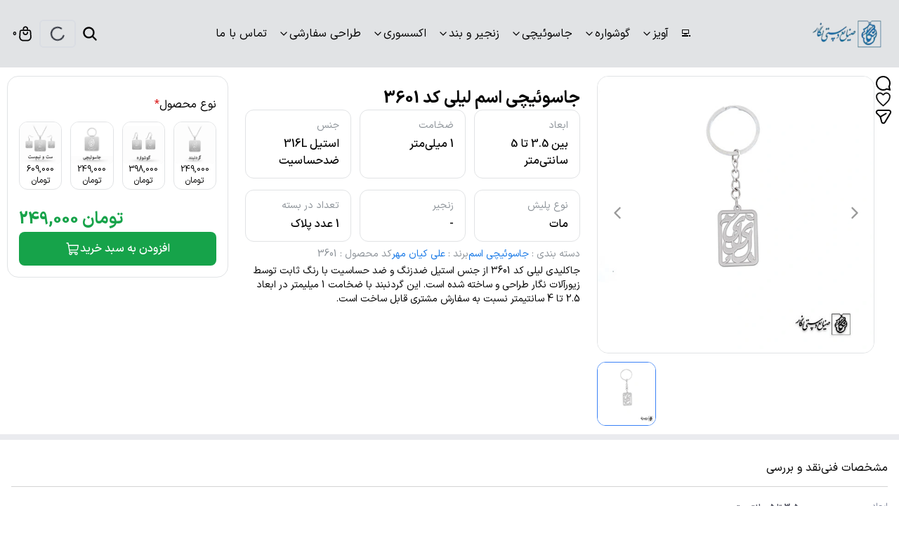

--- FILE ---
content_type: text/html; charset=utf-8
request_url: https://znegar.com/product/gi-35589/pi-394158
body_size: 28483
content:
<!DOCTYPE html><html lang="fa" class="__variable_479158 font-iransans"><head><meta charSet="utf-8"/><meta name="viewport" content="width=device-width, initial-scale=1, maximum-scale=1, user-scalable=no"/><link rel="preload" href="/pwa/_next/static/media/0b42cad71fd72755-s.p.woff2" as="font" crossorigin="" type="font/woff2"/><link rel="preload" href="/pwa/_next/static/media/354b67acdd3ee32b-s.p.woff2" as="font" crossorigin="" type="font/woff2"/><link rel="preload" href="/pwa/_next/static/media/8423d9b7857ba9e5-s.p.woff2" as="font" crossorigin="" type="font/woff2"/><link rel="preload" href="/pwa/_next/static/media/c2171a3222f96d9e-s.p.woff2" as="font" crossorigin="" type="font/woff2"/><link rel="preload" href="/pwa/_next/static/media/d73785943c0393c8-s.p.woff2" as="font" crossorigin="" type="font/woff2"/><link rel="preload" as="image" imageSrcSet="/cdn/w128/q75/webp/s3/znegar/pagebuilder/logo/3706ea19-fb0a-4562-a80b-494074d8d0a0.png.webp 1x, /cdn/w256/q75/webp/s3/znegar/pagebuilder/logo/3706ea19-fb0a-4562-a80b-494074d8d0a0.png.webp 2x" fetchPriority="high"/><link rel="preload" as="image" href="https://Trustseal.eNamad.ir/logo.aspx?id=138669&amp;Code=in2DHXJ1fpSRH05lf14w"/><link rel="preload" as="image" href="/host/www/symbols/bank-saman.png"/><link rel="preload" as="image" imageSrcSet="/cdn/w640/q95/webp/host/znegar/image/product/3600-3699/3601/23.jpg.webp 1x, /cdn/w1200/q95/webp/host/znegar/image/product/3600-3699/3601/23.jpg.webp 2x" fetchPriority="high"/><link rel="stylesheet" href="/pwa/_next/static/css/26812b86e9ca9d44.css" data-precedence="next"/><link rel="stylesheet" href="/pwa/_next/static/css/ec7b01b2fe10594b.css" data-precedence="next"/><link rel="stylesheet" href="/pwa/_next/static/css/bc61cd01e0c105b2.css" data-precedence="next"/><link rel="stylesheet" href="/pwa/_next/static/css/ef46db3751d8e999.css" data-precedence="next"/><link rel="stylesheet" href="/pwa/_next/static/css/0b7caa5f0d60a168.css" data-precedence="next"/><link rel="stylesheet" href="/pwa/_next/static/css/b0a4d2154f49dc9f.css" data-precedence="next"/><link rel="preload" as="script" fetchPriority="low" href="/pwa/_next/static/chunks/webpack-0c5b1242706f125b.js"/><script src="/pwa/_next/static/chunks/fd9d1056-f6238430e87f2bfa.js" async=""></script><script src="/pwa/_next/static/chunks/9595-60ce9aeae59f4429.js" async=""></script><script src="/pwa/_next/static/chunks/main-app-a0c2cbea2a2c45d9.js" async=""></script><script src="/pwa/_next/static/chunks/1407-7cea32cf068d63c4.js" async=""></script><script src="/pwa/_next/static/chunks/app/%5Bdomain%5D/product/%5BgroupId%5D/%5BproductId%5D/%5B%5B...slug%5D%5D/error-e0c23ad1b3c286eb.js" async=""></script><script src="/pwa/_next/static/chunks/e34aaff9-63b425c1caf6e022.js" async=""></script><script src="/pwa/_next/static/chunks/5520-64ce70cfbab2fb93.js" async=""></script><script src="/pwa/_next/static/chunks/8102-bf7f26564e2ecf60.js" async=""></script><script src="/pwa/_next/static/chunks/1632-1a443a2ff3d3d1bd.js" async=""></script><script src="/pwa/_next/static/chunks/3145-0fbac17d2ddc25e2.js" async=""></script><script src="/pwa/_next/static/chunks/7648-cde9a4e2320bac97.js" async=""></script><script src="/pwa/_next/static/chunks/4701-3dffaf29a6aec31c.js" async=""></script><script src="/pwa/_next/static/chunks/9467-1460dccb48380fee.js" async=""></script><script src="/pwa/_next/static/chunks/990-8b9498bea138221d.js" async=""></script><script src="/pwa/_next/static/chunks/4473-779780699acc6904.js" async=""></script><script src="/pwa/_next/static/chunks/app/%5Bdomain%5D/product/%5BgroupId%5D/%5BproductId%5D/%5B%5B...slug%5D%5D/not-found-c27595566ad70871.js" async=""></script><script src="/pwa/_next/static/chunks/app/global-error-26d49cdc6dd55e71.js" async=""></script><script src="/pwa/_next/static/chunks/f4e5f4e1-9f882430345ed2c3.js" async=""></script><script src="/pwa/_next/static/chunks/59650de3-6b1c5a9f4fa338ff.js" async=""></script><script src="/pwa/_next/static/chunks/8e1d74a4-fd0d712b65000532.js" async=""></script><script src="/pwa/_next/static/chunks/5e22fd23-780134f415b6cadc.js" async=""></script><script src="/pwa/_next/static/chunks/ee560e2c-fdac2c571883722b.js" async=""></script><script src="/pwa/_next/static/chunks/53c13509-949730e788f0ac5a.js" async=""></script><script src="/pwa/_next/static/chunks/370b0802-d1cd3473345a9c31.js" async=""></script><script src="/pwa/_next/static/chunks/f97e080b-30401eb509805836.js" async=""></script><script src="/pwa/_next/static/chunks/94730671-d77ffef3e065ec73.js" async=""></script><script src="/pwa/_next/static/chunks/0e762574-6e79d11f46d9b4dd.js" async=""></script><script src="/pwa/_next/static/chunks/9c4e2130-572def2d4e887bef.js" async=""></script><script src="/pwa/_next/static/chunks/3d47b92a-82217d8f3c274b5f.js" async=""></script><script src="/pwa/_next/static/chunks/578c2090-4840559d6f2e6fcd.js" async=""></script><script src="/pwa/_next/static/chunks/66ec4792-47eb7a36918a4e6a.js" async=""></script><script src="/pwa/_next/static/chunks/3915-bb6431258417bce6.js" async=""></script><script src="/pwa/_next/static/chunks/2135-f21317f34e5f98ca.js" async=""></script><script src="/pwa/_next/static/chunks/9745-6363e8dc49dbf227.js" async=""></script><script src="/pwa/_next/static/chunks/3551-74beb65a11dd6e40.js" async=""></script><script src="/pwa/_next/static/chunks/8586-bf2cbaa7b70dfe15.js" async=""></script><script src="/pwa/_next/static/chunks/8545-1fd1067fe5be0935.js" async=""></script><script src="/pwa/_next/static/chunks/6561-748d7c96711bd047.js" async=""></script><script src="/pwa/_next/static/chunks/5967-6287fe12f186699b.js" async=""></script><script src="/pwa/_next/static/chunks/3000-25655bfba7062de6.js" async=""></script><script src="/pwa/_next/static/chunks/app/%5Bdomain%5D/layout-d4efa200c5dcaf40.js" async=""></script><script src="/pwa/_next/static/chunks/app/%5Bdomain%5D/product/%5BgroupId%5D/%5BproductId%5D/%5B%5B...slug%5D%5D/page-5560ced93fdd7d75.js" async=""></script><script src="/pwa/_next/static/chunks/app/%5Bdomain%5D/not-found-434890d7337bb7ad.js" async=""></script><link rel="preload" href="https://www.googletagmanager.com/gtm.js?id=GTM-KMDKK3Q2" as="script"/><link rel="preload" href="https://www.googletagmanager.com/gtag/js?id=G-PLZNFDZSHQ" as="script"/><link rel="preload" href="/service-worker.js" as="script"/><link rel="manifest" href="/pwa/manifest.json?v=feebf00dfa731179f2b9d0c0c1a17123"/><title>جاسوئیچی اسم لیلی کد 3601</title><meta name="description" content="جاکلیدی لیلی کد 3601 از جنس استیل ضدزنگ  و ضد حساسیت با رنگ ثابت توسط زیورآلات نگار طراحی و ساخته شده است. این گردنبند با ضخامت 1 میلیمتر در ابعاد 2.5 تا 4 سانتیمتر نسبت به سفارش مشتری قابل ساخت است."/><meta name="keywords" content="لیلی"/><meta name="robots" content="index, follow"/><meta name="og:type" content="product"/><meta name="product_id" content="394158"/><meta name="product_name" content="جاسوئیچی اسم لیلی کد 3601"/><meta name="product_price" content="249000"/><meta name="availability" content="instock"/><link rel="canonical" href="https://znegar.com/product/gi-35589/pi-394158"/><meta property="og:title" content="جاسوئیچی اسم لیلی کد 3601"/><meta property="og:description" content="جاکلیدی لیلی کد 3601 از جنس استیل ضدزنگ  و ضد حساسیت با رنگ ثابت توسط زیورآلات نگار طراحی و ساخته شده است. این گردنبند با ضخامت 1 میلیمتر در ابعاد 2.5 تا 4 سانتیمتر نسبت به سفارش مشتری قابل ساخت است."/><meta property="og:url" content="https://znegar.com/product/gi-35589/pi-394158/"/><meta property="og:site_name" content="زیورآلات نگار - طراحی و ساخت گردنبند سفارشی"/><meta property="og:image" content="http://localhost:3000/cdn/w200/q75/webp/host/znegar/image/product/3600-3699/3601/23.jpg"/><meta property="og:image:width" content="200"/><meta property="og:image:height" content="200"/><meta name="twitter:card" content="summary_large_image"/><meta name="twitter:title" content="جاسوئیچی اسم لیلی کد 3601"/><meta name="twitter:description" content="جاکلیدی لیلی کد 3601 از جنس استیل ضدزنگ  و ضد حساسیت با رنگ ثابت توسط زیورآلات نگار طراحی و ساخته شده است. این گردنبند با ضخامت 1 میلیمتر در ابعاد 2.5 تا 4 سانتیمتر نسبت به سفارش مشتری قابل ساخت است."/><meta name="twitter:image" content="http://localhost:3000/cdn/w200/q75/webp/host/znegar/image/product/3600-3699/3601/23.jpg"/><meta name="twitter:image:width" content="200"/><meta name="twitter:image:height" content="200"/><link rel="icon" href="https://znegar.com/host/znegar/image/main/icon.ico"/><link rel="apple-touch-icon" href="https://znegar.com/host/znegar/image/main/icon.ico"/><link rel="icon" href="https://znegar.com/host/znegar/image/main/icon.ico" sizes="192x192"/><link rel="icon" href="https://znegar.com/host/znegar/image/main/icon.ico" sizes="32x32"/><link rel="msapplication-TileImage" href="https://znegar.com/host/znegar/image/main/icon.ico"/><meta name="next-size-adjust"/><link rel="stylesheet" type="text/css" href="/pwa/api/colors?v=789fb4b0df8952cda2f665972119e125"/><link rel="stylesheet" type="text/css" id="themeStyleSheet" href="/pwa/api/theme?v=76_9eddac1af2be43d449e008e50399186d"/><link rel="stylesheet" type="text/css" href="/pwa/api/widgets-css"/><script src="/pwa/_next/static/chunks/polyfills-42372ed130431b0a.js" noModule=""></script></head><body class="bg-white"><style>#nprogress{pointer-events:none}#nprogress .bar{background:#1577e6;position:fixed;z-index:1600;top: 0;left:0;width:100%;height:3px}#nprogress .peg{display:block;position:absolute;right:0;width:100px;height:100%;box-shadow:0 0 10px #2299DD,0 0 5px #2299DD;opacity:1;-webkit-transform:rotate(3deg) translate(0px,-4px);-ms-transform:rotate(3deg) translate(0px,-4px);transform:rotate(3deg) translate(0px,-4px)}#nprogress .spinner{display:block;position:fixed;z-index:1600;top: 15px;right:15px}#nprogress .spinner-icon{width:18px;height:18px;box-sizing:border-box;border:2px solid transparent;border-top-color:#1577e6;border-left-color:#1577e6;border-radius:50%;-webkit-animation:nprogress-spinner 400ms linear infinite;animation:nprogress-spinner 400ms linear infinite}.nprogress-custom-parent{overflow:hidden;position:relative}.nprogress-custom-parent #nprogress .bar,.nprogress-custom-parent #nprogress .spinner{position:absolute}@-webkit-keyframes nprogress-spinner{0%{-webkit-transform:rotate(0deg)}100%{-webkit-transform:rotate(360deg)}}@keyframes nprogress-spinner{0%{transform:rotate(0deg)}100%{transform:rotate(360deg)}}</style><div class="relative min-h-screen flex flex-col justify-between   false" style="overflow-anchor:none"><div><div class="relative z-[5]"><div class="header4__fullContainer"><div class="w-full hidden md:block z-[1] left-0 right-0 header4__light "><div class="container mx-auto header4__container flex"><div class="header4__logoContainer"><a href="/"><img alt="لوگو" fetchPriority="high" width="100" height="50" decoding="async" data-nimg="1" class="header4__logoImage" style="color:transparent;object-fit:contain;background-size:contain;background-position:50% 50%;background-repeat:no-repeat;background-image:url(&quot;data:image/svg+xml;charset=utf-8,%3Csvg xmlns=&#x27;http://www.w3.org/2000/svg&#x27; viewBox=&#x27;0 0 100 50&#x27;%3E%3Cfilter id=&#x27;b&#x27; color-interpolation-filters=&#x27;sRGB&#x27;%3E%3CfeGaussianBlur stdDeviation=&#x27;20&#x27;/%3E%3CfeColorMatrix values=&#x27;1 0 0 0 0 0 1 0 0 0 0 0 1 0 0 0 0 0 100 -1&#x27; result=&#x27;s&#x27;/%3E%3CfeFlood x=&#x27;0&#x27; y=&#x27;0&#x27; width=&#x27;100%25&#x27; height=&#x27;100%25&#x27;/%3E%3CfeComposite operator=&#x27;out&#x27; in=&#x27;s&#x27;/%3E%3CfeComposite in2=&#x27;SourceGraphic&#x27;/%3E%3CfeGaussianBlur stdDeviation=&#x27;20&#x27;/%3E%3C/filter%3E%3Cimage width=&#x27;100%25&#x27; height=&#x27;100%25&#x27; x=&#x27;0&#x27; y=&#x27;0&#x27; preserveAspectRatio=&#x27;none&#x27; style=&#x27;filter: url(%23b);&#x27; href=&#x27;[data-uri]&#x27;/%3E%3C/svg%3E&quot;)" srcSet="/cdn/w128/q75/webp/s3/znegar/pagebuilder/logo/3706ea19-fb0a-4562-a80b-494074d8d0a0.png.webp 1x, /cdn/w256/q75/webp/s3/znegar/pagebuilder/logo/3706ea19-fb0a-4562-a80b-494074d8d0a0.png.webp 2x" src="/cdn/w256/q75/webp/s3/znegar/pagebuilder/logo/3706ea19-fb0a-4562-a80b-494074d8d0a0.png.webp"/></a><a class="header4__logoText" href="/"></a></div><div class="header4__headerMenuSection"><div class="desktopMenu__container"><div class="relative group"><a class="desktopMenu__menuLink group-hover:text-primary-600 text-[#2C3E50]" href="/default.aspx">💻<!-- --> </a><div class="desktopMenu__menuLinkHoverUnderline absolute z-10 bottom-0 right-0 h-[2px] w-full bg-primary-600 transform scale-x-0 origin-right transition-transform duration-300 group-hover:scale-x-100"></div><div class="hidden group-hover:block  "></div></div><div class="relative group"><a class="desktopMenu__menuLink group-hover:text-primary-600 text-[#2C3E50]" href="/search/group-آویز">آویز<!-- --> <svg stroke="currentColor" fill="none" stroke-width="2" viewBox="0 0 24 24" stroke-linecap="round" stroke-linejoin="round" class="transform transition-transform duration-300 group-hover:rotate-180" height="1em" width="1em" xmlns="http://www.w3.org/2000/svg"><path d="m6 9 6 6 6-6"></path></svg></a><div class="desktopMenu__menuLinkHoverUnderline absolute z-10 bottom-0 right-0 h-[2px] w-full bg-primary-600 transform scale-x-0 origin-right transition-transform duration-300 group-hover:scale-x-100"></div><div class="hidden group-hover:block desktopMenu__menuLinkDropdown "><div class="relative group/sub"><a class="desktopMenu__menuLinkLevel2 hover:bg-gray-100 hover:text-primary-600" href="/search/group-آویز-اسم">آویز اسم<!-- --> </a><div class="hidden group-hover/sub:block desktopMenu__menuLinkDropdownLevel2 shadow-sm"></div></div><div class="relative group/sub"><a class="desktopMenu__menuLinkLevel2 hover:bg-gray-100 hover:text-primary-600" href="/search/group-آویز-شعر">آویز شعر<!-- --> </a><div class="hidden group-hover/sub:block desktopMenu__menuLinkDropdownLevel2 shadow-sm"></div></div><div class="relative group/sub"><a class="desktopMenu__menuLinkLevel2 hover:bg-gray-100 hover:text-primary-600" href="/search/group-مجموعه-عشق">آویز عشق<!-- --> </a><div class="hidden group-hover/sub:block desktopMenu__menuLinkDropdownLevel2 shadow-sm"></div></div><div class="relative group/sub"><a class="desktopMenu__menuLinkLevel2 hover:bg-gray-100 hover:text-primary-600" href="/search/group-اسلیمی">آویز نقوش ایرانی<!-- --> </a><div class="hidden group-hover/sub:block desktopMenu__menuLinkDropdownLevel2 shadow-sm"></div></div><div class="relative group/sub"><a class="desktopMenu__menuLinkLevel2 hover:bg-gray-100 hover:text-primary-600" href="/search/group-باشگاه-های-فوتبال">آویز هواداری<!-- --> </a><div class="hidden group-hover/sub:block desktopMenu__menuLinkDropdownLevel2 shadow-sm"></div></div><div class="relative group/sub"><a class="desktopMenu__menuLinkLevel2 hover:bg-gray-100 hover:text-primary-600" href="/search/group-طرح-عمومی">آویز عمومی<!-- --> </a><div class="hidden group-hover/sub:block desktopMenu__menuLinkDropdownLevel2 shadow-sm"></div></div><div class="relative group/sub"><a class="desktopMenu__menuLinkLevel2 hover:bg-gray-100 hover:text-primary-600" href="/search/group-طرح-های-فاتنزی">آویز فانتزی<!-- --> </a><div class="hidden group-hover/sub:block desktopMenu__menuLinkDropdownLevel2 shadow-sm"></div></div><div class="relative group/sub"><a class="desktopMenu__menuLinkLevel2 hover:bg-gray-100 hover:text-primary-600" href="/search/group-ماه-تولد">آویز ماه تولد<!-- --> </a><div class="hidden group-hover/sub:block desktopMenu__menuLinkDropdownLevel2 shadow-sm"></div></div><div class="relative group/sub"><a class="desktopMenu__menuLinkLevel2 hover:bg-gray-100 hover:text-primary-600" href="/search/group-مذهبی">آویز مذهبی<!-- --> </a><div class="hidden group-hover/sub:block desktopMenu__menuLinkDropdownLevel2 shadow-sm"></div></div><div class="relative group/sub"><a class="desktopMenu__menuLinkLevel2 hover:bg-gray-100 hover:text-primary-600" href="/search/group-حروف-الفبا">آویز حروف الفبا<!-- --> </a><div class="hidden group-hover/sub:block desktopMenu__menuLinkDropdownLevel2 shadow-sm"></div></div></div></div><div class="relative group"><a class="desktopMenu__menuLink group-hover:text-primary-600 text-[#2C3E50]" href="/search/group-گوشواره">گوشواره<!-- --> <svg stroke="currentColor" fill="none" stroke-width="2" viewBox="0 0 24 24" stroke-linecap="round" stroke-linejoin="round" class="transform transition-transform duration-300 group-hover:rotate-180" height="1em" width="1em" xmlns="http://www.w3.org/2000/svg"><path d="m6 9 6 6 6-6"></path></svg></a><div class="desktopMenu__menuLinkHoverUnderline absolute z-10 bottom-0 right-0 h-[2px] w-full bg-primary-600 transform scale-x-0 origin-right transition-transform duration-300 group-hover:scale-x-100"></div><div class="hidden group-hover:block desktopMenu__menuLinkDropdown "><div class="relative group/sub"><a class="desktopMenu__menuLinkLevel2 hover:bg-gray-100 hover:text-primary-600" href="/search/group-گوشواره-اسم">گوشواره اسم<!-- --> </a><div class="hidden group-hover/sub:block desktopMenu__menuLinkDropdownLevel2 shadow-sm"></div></div><div class="relative group/sub"><a class="desktopMenu__menuLinkLevel2 hover:bg-gray-100 hover:text-primary-600" href="/search/group-گوشواره-حروف-الفبا">گوشواره حروف الفبا<!-- --> </a><div class="hidden group-hover/sub:block desktopMenu__menuLinkDropdownLevel2 shadow-sm"></div></div><div class="relative group/sub"><a class="desktopMenu__menuLinkLevel2 hover:bg-gray-100 hover:text-primary-600" href="/search/group-گوشواره-اسلیمی">گوشواره اسلیمی<!-- --> </a><div class="hidden group-hover/sub:block desktopMenu__menuLinkDropdownLevel2 shadow-sm"></div></div><div class="relative group/sub"><a class="desktopMenu__menuLinkLevel2 hover:bg-gray-100 hover:text-primary-600" href="/search/group-گوشواره-اسلیمی">گوشواره نقوش ایرانی<!-- --> </a><div class="hidden group-hover/sub:block desktopMenu__menuLinkDropdownLevel2 shadow-sm"></div></div><div class="relative group/sub"><a class="desktopMenu__menuLinkLevel2 hover:bg-gray-100 hover:text-primary-600" href="/search/group-گوشواره-عشق">گوشواره عشق<!-- --> </a><div class="hidden group-hover/sub:block desktopMenu__menuLinkDropdownLevel2 shadow-sm"></div></div><div class="relative group/sub"><a class="desktopMenu__menuLinkLevel2 hover:bg-gray-100 hover:text-primary-600" href="/search/group-گوشواره-فانتزی">گوشواره فانتزی<!-- --> </a><div class="hidden group-hover/sub:block desktopMenu__menuLinkDropdownLevel2 shadow-sm"></div></div><div class="relative group/sub"><a class="desktopMenu__menuLinkLevel2 hover:bg-gray-100 hover:text-primary-600" href="/search/group-گوشواره-ماه-تولد">گوشواره ماه تولد<!-- --> </a><div class="hidden group-hover/sub:block desktopMenu__menuLinkDropdownLevel2 shadow-sm"></div></div><div class="relative group/sub"><a class="desktopMenu__menuLinkLevel2 hover:bg-gray-100 hover:text-primary-600" href="/search/group-گوشواره-عمومی">گوشواره عمومی<!-- --> </a><div class="hidden group-hover/sub:block desktopMenu__menuLinkDropdownLevel2 shadow-sm"></div></div><div class="relative group/sub"><a class="desktopMenu__menuLinkLevel2 hover:bg-gray-100 hover:text-primary-600" href="/search/group-گوشواره-مذهبی">گوشواره مذهبی<!-- --> </a><div class="hidden group-hover/sub:block desktopMenu__menuLinkDropdownLevel2 shadow-sm"></div></div><div class="relative group/sub"><a class="desktopMenu__menuLinkLevel2 hover:bg-gray-100 hover:text-primary-600" href="/search/group-گوشواره-شعر">گوشواره شعر<!-- --> </a><div class="hidden group-hover/sub:block desktopMenu__menuLinkDropdownLevel2 shadow-sm"></div></div><div class="relative group/sub"><a class="desktopMenu__menuLinkLevel2 hover:bg-gray-100 hover:text-primary-600" href="/search/group-گوشواره-هواداری">گوشواره هواداری<!-- --> </a><div class="hidden group-hover/sub:block desktopMenu__menuLinkDropdownLevel2 shadow-sm"></div></div><div class="relative group/sub"><a class="desktopMenu__menuLinkLevel2 hover:bg-gray-100 hover:text-primary-600" href="/search/group-گوشواره-اسم-ترکیبی">گوشواره اسم ترکیبی<!-- --> </a><div class="hidden group-hover/sub:block desktopMenu__menuLinkDropdownLevel2 shadow-sm"></div></div></div></div><div class="relative group"><a class="desktopMenu__menuLink group-hover:text-primary-600 text-[#2C3E50]" href="/search/group-جاسوئیچی">جاسوئیچی<!-- --> <svg stroke="currentColor" fill="none" stroke-width="2" viewBox="0 0 24 24" stroke-linecap="round" stroke-linejoin="round" class="transform transition-transform duration-300 group-hover:rotate-180" height="1em" width="1em" xmlns="http://www.w3.org/2000/svg"><path d="m6 9 6 6 6-6"></path></svg></a><div class="desktopMenu__menuLinkHoverUnderline absolute z-10 bottom-0 right-0 h-[2px] w-full bg-primary-600 transform scale-x-0 origin-right transition-transform duration-300 group-hover:scale-x-100"></div><div class="hidden group-hover:block desktopMenu__menuLinkDropdown "><div class="relative group/sub"><a class="desktopMenu__menuLinkLevel2 hover:bg-gray-100 hover:text-primary-600" href="/search/group-جاسوئیچی-اسم">جاسوئیچی اسم<!-- --> </a><div class="hidden group-hover/sub:block desktopMenu__menuLinkDropdownLevel2 shadow-sm"></div></div><div class="relative group/sub"><a class="desktopMenu__menuLinkLevel2 hover:bg-gray-100 hover:text-primary-600" href="/search/group-جاسوئیچی-شعر">جاسوئیچی شعر<!-- --> </a><div class="hidden group-hover/sub:block desktopMenu__menuLinkDropdownLevel2 shadow-sm"></div></div><div class="relative group/sub"><a class="desktopMenu__menuLinkLevel2 hover:bg-gray-100 hover:text-primary-600" href="/search/group-جاسوئیچی-عشق">جاسوئیچی عشق<!-- --> </a><div class="hidden group-hover/sub:block desktopMenu__menuLinkDropdownLevel2 shadow-sm"></div></div><div class="relative group/sub"><a class="desktopMenu__menuLinkLevel2 hover:bg-gray-100 hover:text-primary-600" href="/search/group-جاسوئیچی-نقوش-ایرانی">جاسوئیچی نقوش ایرانی<!-- --> </a><div class="hidden group-hover/sub:block desktopMenu__menuLinkDropdownLevel2 shadow-sm"></div></div><div class="relative group/sub"><a class="desktopMenu__menuLinkLevel2 hover:bg-gray-100 hover:text-primary-600" href="/search/group-جاسوئیچی-هواداری">جاسوئیچی هواداری<!-- --> </a><div class="hidden group-hover/sub:block desktopMenu__menuLinkDropdownLevel2 shadow-sm"></div></div><div class="relative group/sub"><a class="desktopMenu__menuLinkLevel2 hover:bg-gray-100 hover:text-primary-600" href="/search/group-جاسوئیچی-عمومی">جاسوئیچی عمومی<!-- --> </a><div class="hidden group-hover/sub:block desktopMenu__menuLinkDropdownLevel2 shadow-sm"></div></div><div class="relative group/sub"><a class="desktopMenu__menuLinkLevel2 hover:bg-gray-100 hover:text-primary-600" href="/search/group-جاسوئیچی-فانتزی">جاسوئیچی فانتزی<!-- --> </a><div class="hidden group-hover/sub:block desktopMenu__menuLinkDropdownLevel2 shadow-sm"></div></div><div class="relative group/sub"><a class="desktopMenu__menuLinkLevel2 hover:bg-gray-100 hover:text-primary-600" href="/search/group-جاسوئیچی-ماه-تولد">جاسوئیچی ماه تولد<!-- --> </a><div class="hidden group-hover/sub:block desktopMenu__menuLinkDropdownLevel2 shadow-sm"></div></div><div class="relative group/sub"><a class="desktopMenu__menuLinkLevel2 hover:bg-gray-100 hover:text-primary-600" href="/search/group-جاسوئیچی-مذهبی">جاسوئیچی مذهبی<!-- --> </a><div class="hidden group-hover/sub:block desktopMenu__menuLinkDropdownLevel2 shadow-sm"></div></div><div class="relative group/sub"><a class="desktopMenu__menuLinkLevel2 hover:bg-gray-100 hover:text-primary-600" href="/search/group-جاسوئیچی-حروف-الفبا">جاسوئیچی حروف الفبا<!-- --> </a><div class="hidden group-hover/sub:block desktopMenu__menuLinkDropdownLevel2 shadow-sm"></div></div><div class="relative group/sub"><a class="desktopMenu__menuLinkLevel2 hover:bg-gray-100 hover:text-primary-600" href="/search/group-جاسوئیچی-اسم-ترکیبی">جاسوئیچی اسم ترکیبی<!-- --> </a><div class="hidden group-hover/sub:block desktopMenu__menuLinkDropdownLevel2 shadow-sm"></div></div></div></div><div class="relative group"><a class="desktopMenu__menuLink group-hover:text-primary-600 text-[#2C3E50]" href="/search/group-اقلام-اضافی">زنجیر و بند<!-- --> <svg stroke="currentColor" fill="none" stroke-width="2" viewBox="0 0 24 24" stroke-linecap="round" stroke-linejoin="round" class="transform transition-transform duration-300 group-hover:rotate-180" height="1em" width="1em" xmlns="http://www.w3.org/2000/svg"><path d="m6 9 6 6 6-6"></path></svg></a><div class="desktopMenu__menuLinkHoverUnderline absolute z-10 bottom-0 right-0 h-[2px] w-full bg-primary-600 transform scale-x-0 origin-right transition-transform duration-300 group-hover:scale-x-100"></div><div class="hidden group-hover:block desktopMenu__menuLinkDropdown "><div class="relative group/sub"><a class="desktopMenu__menuLinkLevel2 hover:bg-gray-100 hover:text-primary-600" href="/search/group-زنجیر">زنجیر<!-- --> <svg stroke="currentColor" fill="none" stroke-width="2" viewBox="0 0 24 24" stroke-linecap="round" stroke-linejoin="round" class="transform transition-transform duration-300 group-hover/sub:-translate-x-1" height="1em" width="1em" xmlns="http://www.w3.org/2000/svg"><path d="m15 18-6-6 6-6"></path></svg></a><div class="hidden group-hover/sub:block desktopMenu__menuLinkDropdownLevel2 shadow-sm"><a class="desktopMenu__menuLinkLevel3 hover:bg-gray-100 hover:text-primary-600" href="/search/group-استیل">استیل</a><a class="desktopMenu__menuLinkLevel3 hover:bg-gray-100 hover:text-primary-600" href="/search/group-ژوپیتر">ژوپیتر</a><a class="desktopMenu__menuLinkLevel3 hover:bg-gray-100 hover:text-primary-600" href="/search/group-نقره">نقره</a></div></div><div class="relative group/sub"><a class="desktopMenu__menuLinkLevel2 hover:bg-gray-100 hover:text-primary-600" href="/category/بند-مهره-ای">مهره<!-- --> <svg stroke="currentColor" fill="none" stroke-width="2" viewBox="0 0 24 24" stroke-linecap="round" stroke-linejoin="round" class="transform transition-transform duration-300 group-hover/sub:-translate-x-1" height="1em" width="1em" xmlns="http://www.w3.org/2000/svg"><path d="m15 18-6-6 6-6"></path></svg></a><div class="hidden group-hover/sub:block desktopMenu__menuLinkDropdownLevel2 shadow-sm"><a class="desktopMenu__menuLinkLevel3 hover:bg-gray-100 hover:text-primary-600" href="/search/group-سنگ">سنگ</a><a class="desktopMenu__menuLinkLevel3 hover:bg-gray-100 hover:text-primary-600" href="/search/group-چوب">چوب</a></div></div><div class="relative group/sub"><a class="desktopMenu__menuLinkLevel2 hover:bg-gray-100 hover:text-primary-600" href="/search/group-چرم">چرم<!-- --> <svg stroke="currentColor" fill="none" stroke-width="2" viewBox="0 0 24 24" stroke-linecap="round" stroke-linejoin="round" class="transform transition-transform duration-300 group-hover/sub:-translate-x-1" height="1em" width="1em" xmlns="http://www.w3.org/2000/svg"><path d="m15 18-6-6 6-6"></path></svg></a><div class="hidden group-hover/sub:block desktopMenu__menuLinkDropdownLevel2 shadow-sm"><a class="desktopMenu__menuLinkLevel3 hover:bg-gray-100 hover:text-primary-600" href="/search/group-چرم-آویز">چرم آویز</a><a class="desktopMenu__menuLinkLevel3 hover:bg-gray-100 hover:text-primary-600" href="/search/group-چرم-دستبند">چرم دستبندی</a></div></div><div class="relative group/sub"><a class="desktopMenu__menuLinkLevel2 hover:bg-gray-100 hover:text-primary-600" href="/search/group-بافت">بافت<!-- --> <svg stroke="currentColor" fill="none" stroke-width="2" viewBox="0 0 24 24" stroke-linecap="round" stroke-linejoin="round" class="transform transition-transform duration-300 group-hover/sub:-translate-x-1" height="1em" width="1em" xmlns="http://www.w3.org/2000/svg"><path d="m15 18-6-6 6-6"></path></svg></a><div class="hidden group-hover/sub:block desktopMenu__menuLinkDropdownLevel2 shadow-sm"><a class="desktopMenu__menuLinkLevel3 hover:bg-gray-100 hover:text-primary-600" href="/search/group-بافت-آویز">بافت آویز</a><a class="desktopMenu__menuLinkLevel3 hover:bg-gray-100 hover:text-primary-600" href="/search/group-بافت-دستبندی">بافت دستبندی</a></div></div></div></div><div class="relative group"><a class="desktopMenu__menuLink group-hover:text-primary-600 text-[#2C3E50]" href="/search/group-اکسسوری">اکسسوری<!-- --> <svg stroke="currentColor" fill="none" stroke-width="2" viewBox="0 0 24 24" stroke-linecap="round" stroke-linejoin="round" class="transform transition-transform duration-300 group-hover:rotate-180" height="1em" width="1em" xmlns="http://www.w3.org/2000/svg"><path d="m6 9 6 6 6-6"></path></svg></a><div class="desktopMenu__menuLinkHoverUnderline absolute z-10 bottom-0 right-0 h-[2px] w-full bg-primary-600 transform scale-x-0 origin-right transition-transform duration-300 group-hover:scale-x-100"></div><div class="hidden group-hover:block desktopMenu__menuLinkDropdown "><div class="relative group/sub"><a class="desktopMenu__menuLinkLevel2 hover:bg-gray-100 hover:text-primary-600" href="/search/group-انگشتر">انگشتر<!-- --> </a><div class="hidden group-hover/sub:block desktopMenu__menuLinkDropdownLevel2 shadow-sm"></div></div><div class="relative group/sub"><a class="desktopMenu__menuLinkLevel2 hover:bg-gray-100 hover:text-primary-600" href="/search/group-آویز-ساعت">آویز ساعت<!-- --> </a><div class="hidden group-hover/sub:block desktopMenu__menuLinkDropdownLevel2 shadow-sm"></div></div><div class="relative group/sub"><a class="desktopMenu__menuLinkLevel2 hover:bg-gray-100 hover:text-primary-600" href="/search/group-بند-عینک">بند عینک<!-- --> </a><div class="hidden group-hover/sub:block desktopMenu__menuLinkDropdownLevel2 shadow-sm"></div></div><div class="relative group/sub"><a class="desktopMenu__menuLinkLevel2 hover:bg-gray-100 hover:text-primary-600" href="/search/group-گل-سینه">گل سینه<!-- --> </a><div class="hidden group-hover/sub:block desktopMenu__menuLinkDropdownLevel2 shadow-sm"></div></div><div class="relative group/sub"><a class="desktopMenu__menuLinkLevel2 hover:bg-gray-100 hover:text-primary-600" href="/search/group-پابند">پابند<!-- --> </a><div class="hidden group-hover/sub:block desktopMenu__menuLinkDropdownLevel2 shadow-sm"></div></div><div class="relative group/sub"><a class="desktopMenu__menuLinkLevel2 hover:bg-gray-100 hover:text-primary-600" href="/search/group-دستبند">دستبند<!-- --> <svg stroke="currentColor" fill="none" stroke-width="2" viewBox="0 0 24 24" stroke-linecap="round" stroke-linejoin="round" class="transform transition-transform duration-300 group-hover/sub:-translate-x-1" height="1em" width="1em" xmlns="http://www.w3.org/2000/svg"><path d="m15 18-6-6 6-6"></path></svg></a><div class="hidden group-hover/sub:block desktopMenu__menuLinkDropdownLevel2 shadow-sm"><a class="desktopMenu__menuLinkLevel3 hover:bg-gray-100 hover:text-primary-600" href="/search/group-دستبند-اسم">دستبند اسم</a><a class="desktopMenu__menuLinkLevel3 hover:bg-gray-100 hover:text-primary-600" href="/search/group-حروف">دستبند حروف الفبا</a><a class="desktopMenu__menuLinkLevel3 hover:bg-gray-100 hover:text-primary-600" href="/search/group-دستبند-شعر">دستبند شعر</a><a class="desktopMenu__menuLinkLevel3 hover:bg-gray-100 hover:text-primary-600" href="/search/group-دستبند-عشق">دستبند عشق</a><a class="desktopMenu__menuLinkLevel3 hover:bg-gray-100 hover:text-primary-600" href="/search/group-دستبند-ماه-تولد">دستبند ماه تولد</a><a class="desktopMenu__menuLinkLevel3 hover:bg-gray-100 hover:text-primary-600" href="/search/group-دستبند-اسلیمی">دستبند اسلیمی</a><a class="desktopMenu__menuLinkLevel3 hover:bg-gray-100 hover:text-primary-600" href="/search/group-دستبند-مذهبی">دستبند مذهبی</a><a class="desktopMenu__menuLinkLevel3 hover:bg-gray-100 hover:text-primary-600" href="/search/group-دستبند-هواداری">دستبند هواداری</a><a class="desktopMenu__menuLinkLevel3 hover:bg-gray-100 hover:text-primary-600" href="/search/group-دستبند-عمومی">دستبند عمومی</a><a class="desktopMenu__menuLinkLevel3 hover:bg-gray-100 hover:text-primary-600" href="/search/group-دستبند-فانتزی">دستبند فانتزی</a></div></div><div class="relative group/sub"><a class="desktopMenu__menuLinkLevel2 hover:bg-gray-100 hover:text-primary-600" href="/search/group-چوکر">چوکر<!-- --> </a><div class="hidden group-hover/sub:block desktopMenu__menuLinkDropdownLevel2 shadow-sm"></div></div><div class="relative group/sub"><a class="desktopMenu__menuLinkLevel2 hover:bg-gray-100 hover:text-primary-600" href="/search/group-سنجاق-مانتو">سنجاق مانتو<!-- --> </a><div class="hidden group-hover/sub:block desktopMenu__menuLinkDropdownLevel2 shadow-sm"></div></div></div></div><div class="relative group"><a class="desktopMenu__menuLink group-hover:text-primary-600 text-[#2C3E50]" href="/%D8%B3%D9%81%D8%A7%D8%B1%D8%B4-%D8%B3%D8%A7%D8%AE%D8%AA">طراحی سفارشی<!-- --> <svg stroke="currentColor" fill="none" stroke-width="2" viewBox="0 0 24 24" stroke-linecap="round" stroke-linejoin="round" class="transform transition-transform duration-300 group-hover:rotate-180" height="1em" width="1em" xmlns="http://www.w3.org/2000/svg"><path d="m6 9 6 6 6-6"></path></svg></a><div class="desktopMenu__menuLinkHoverUnderline absolute z-10 bottom-0 right-0 h-[2px] w-full bg-primary-600 transform scale-x-0 origin-right transition-transform duration-300 group-hover:scale-x-100"></div><div class="hidden group-hover:block desktopMenu__menuLinkDropdown "><div class="relative group/sub"><a class="desktopMenu__menuLinkLevel2 hover:bg-gray-100 hover:text-primary-600" href="/search/group-سفارشی-و-تکمیل-کاری">اقلام تکمیل کاری<!-- --> </a><div class="hidden group-hover/sub:block desktopMenu__menuLinkDropdownLevel2 shadow-sm"></div></div><div class="relative group/sub"><a class="desktopMenu__menuLinkLevel2 hover:bg-gray-100 hover:text-primary-600" href="/sefareshsakht">سفارش ساخت<!-- --> </a><div class="hidden group-hover/sub:block desktopMenu__menuLinkDropdownLevel2 shadow-sm"></div></div></div></div><div class="relative group"><a class="desktopMenu__menuLink group-hover:text-primary-600 text-[#2C3E50]" href="/support">تماس با ما<!-- --> </a><div class="desktopMenu__menuLinkHoverUnderline absolute z-10 bottom-0 right-0 h-[2px] w-full bg-primary-600 transform scale-x-0 origin-right transition-transform duration-300 group-hover:scale-x-100"></div><div class="hidden group-hover:block  "></div></div></div></div><div class="header4__leftSectionContainer"><button class="h2 shadow-button flex h-12 cursor-pointer items-center justify-center gap-2 rounded-[5px] border border-primary-600 bg-primary-600 transition-all hover:bg-opacity-90 disabled:border-2 disabled:border-gray-500 disabled:bg-gray-50 disabled:text-gray-500 py-2 px-4 header4__leftSectionShowSearchInputBtn text-black-900}"><svg stroke="currentColor" fill="currentColor" stroke-width="0" viewBox="0 0 512 512" height="24" width="24" xmlns="http://www.w3.org/2000/svg"><path d="M456.69 421.39 362.6 327.3a173.81 173.81 0 0 0 34.84-104.58C397.44 126.38 319.06 48 222.72 48S48 126.38 48 222.72s78.38 174.72 174.72 174.72A173.81 173.81 0 0 0 327.3 362.6l94.09 94.09a25 25 0 0 0 35.3-35.3zM97.92 222.72a124.8 124.8 0 1 1 124.8 124.8 124.95 124.95 0 0 1-124.8-124.8z"></path></svg></button><span class="header4__profileSectionLoading text-black-900"><svg stroke="currentColor" fill="none" stroke-width="2" viewBox="0 0 24 24" stroke-linecap="round" stroke-linejoin="round" class="animate-spin" height="24" width="24" xmlns="http://www.w3.org/2000/svg"><path d="M21 12a9 9 0 1 1-6.219-8.56"></path></svg></span><div class="basket__section group hover:cursor-pointer relative bg-primary-600"><svg width="31" height="30" viewBox="0 0 31 30" xmlns="http://www.w3.org/2000/svg" fill="white" class="h-6 w-6 shrink-0"><path fill-rule="evenodd" clip-rule="evenodd" d="M22.5008 9.92773H8.59908C7.80699 9.92773 7.15141 10.5436 7.10201 11.3342L6.51052 20.7979C6.32162 23.8203 8.72199 26.3754 11.7503 26.3754H19.3496C22.3779 26.3754 24.7783 23.8203 24.5894 20.7979L23.9979 11.3342C23.9485 10.5436 23.2929 9.92773 22.5008 9.92773ZM8.59908 7.67773C6.61885 7.67773 4.97991 9.21743 4.85639 11.1938L4.2649 20.6575C3.99505 24.9753 7.42414 28.6254 11.7503 28.6254H19.3496C23.6758 28.6254 27.1049 24.9753 26.835 20.6575L26.2435 11.1938C26.12 9.21743 24.4811 7.67773 22.5008 7.67773H8.59908Z"></path><path fill-rule="evenodd" clip-rule="evenodd" d="M15.8451 3.5C14.3515 3.5 13.1406 4.71084 13.1406 6.20449V7.67737H10.8906V6.20449C10.8906 3.4682 13.1088 1.25 15.8451 1.25C18.5814 1.25 20.7996 3.4682 20.7996 6.20449V7.67737H18.5496V6.20449C18.5496 4.71084 17.3388 3.5 15.8451 3.5Z"></path><path fill-rule="evenodd" clip-rule="evenodd" d="M15.8443 15.3896C17.338 15.3896 18.5488 14.1788 18.5488 12.6852L18.5488 12.3906C18.5488 11.7693 19.0525 11.2656 19.6738 11.2656C20.2951 11.2656 20.7988 11.7693 20.7988 12.3906L20.7988 12.6852C20.7988 15.4215 18.5806 17.6396 15.8443 17.6396C13.1081 17.6396 10.8899 15.4215 10.8899 12.6852L10.8899 12.3906C10.8899 11.7693 11.3935 11.2656 12.0149 11.2656C12.6362 11.2656 13.1399 11.7693 13.1399 12.3906L13.1399 12.6852C13.1399 14.1788 14.3507 15.3896 15.8443 15.3896Z"></path></svg><span class="basket__totalCount">0</span></div></div></div></div><div class="md:hidden header4__light "><div class="mobileHeader__container mobileHeader4__container mobileHeader__container--productPage"><button aria-label="menu"><svg stroke="currentColor" fill="none" stroke-width="2" viewBox="0 0 24 24" stroke-linecap="round" stroke-linejoin="round" class="text-black mobileHeader__hamburgerIcon" height="28" width="28" xmlns="http://www.w3.org/2000/svg"><line x1="4" x2="20" y1="12" y2="12"></line><line x1="4" x2="20" y1="6" y2="6"></line><line x1="4" x2="20" y1="18" y2="18"></line></svg></button><div><div class="mobileHeader__logoContainer"><a class="mobileHeader__logoImageContainer" href="/"><img alt="لوگو" fetchPriority="high" width="100" height="50" decoding="async" data-nimg="1" class="mobileHeader__logoImage w-full h-full" style="color:transparent;object-fit:contain;background-size:contain;background-position:50% 50%;background-repeat:no-repeat;background-image:url(&quot;data:image/svg+xml;charset=utf-8,%3Csvg xmlns=&#x27;http://www.w3.org/2000/svg&#x27; viewBox=&#x27;0 0 100 50&#x27;%3E%3Cfilter id=&#x27;b&#x27; color-interpolation-filters=&#x27;sRGB&#x27;%3E%3CfeGaussianBlur stdDeviation=&#x27;20&#x27;/%3E%3CfeColorMatrix values=&#x27;1 0 0 0 0 0 1 0 0 0 0 0 1 0 0 0 0 0 100 -1&#x27; result=&#x27;s&#x27;/%3E%3CfeFlood x=&#x27;0&#x27; y=&#x27;0&#x27; width=&#x27;100%25&#x27; height=&#x27;100%25&#x27;/%3E%3CfeComposite operator=&#x27;out&#x27; in=&#x27;s&#x27;/%3E%3CfeComposite in2=&#x27;SourceGraphic&#x27;/%3E%3CfeGaussianBlur stdDeviation=&#x27;20&#x27;/%3E%3C/filter%3E%3Cimage width=&#x27;100%25&#x27; height=&#x27;100%25&#x27; x=&#x27;0&#x27; y=&#x27;0&#x27; preserveAspectRatio=&#x27;none&#x27; style=&#x27;filter: url(%23b);&#x27; href=&#x27;[data-uri]&#x27;/%3E%3C/svg%3E&quot;)" srcSet="/cdn/w128/q75/webp/s3/znegar/pagebuilder/logo/3706ea19-fb0a-4562-a80b-494074d8d0a0.png.webp 1x, /cdn/w256/q75/webp/s3/znegar/pagebuilder/logo/3706ea19-fb0a-4562-a80b-494074d8d0a0.png.webp 2x" src="/cdn/w256/q75/webp/s3/znegar/pagebuilder/logo/3706ea19-fb0a-4562-a80b-494074d8d0a0.png.webp"/></a><div class="flex flex-col gap-1"><a class="mobileHeader__logoText text-sm text-black-900" href="/"></a></div></div></div><div class="w-[28px] mobileHeader__leftSectionContainer"><a href="/mobile-search"><svg stroke="currentColor" fill="none" stroke-width="2" viewBox="0 0 24 24" stroke-linecap="round" stroke-linejoin="round" color="#000000" style="color:#000000" height="26" width="26" xmlns="http://www.w3.org/2000/svg"><circle cx="11" cy="11" r="8"></circle><line x1="21" y1="21" x2="16.65" y2="16.65"></line></svg></a></div></div><!--$!--><template data-dgst="BAILOUT_TO_CLIENT_SIDE_RENDERING"></template><!--/$--></div></div></div><div class="md:hidden"></div><script>(self.__next_s=self.__next_s||[]).push([0,{"type":"application/ld+json","children":"[{\"@context\":\"https://schema.org\",\"@type\":\"Product\",\"aggregateRating\":{\"bestRating\":\"5\",\"worstRating\":\"1\",\"@type\":\"AggregateRating\",\"ratingValue\":\"4\",\"ratingCount\":\"4\"},\"description\":\"\",\"brand\":{\"@type\":\"Brand\",\"name\":\" \"},\"sku\":\"3601\",\"gtin12\":\"3601\",\"name\":\"جاسوئیچی اسم لیلی کد 3601\",\"image\":\"/cdn/w200/q75/webp/host/znegar/image/product/3600-3699/3601/23.jpg\",\"offers\":{\"@type\":\"Offer\",\"availability\":\"https://schema.org/InStock\",\"price\":249000,\"priceCurrency\":\"IRR\",\"url\":\"https://znegar.com/product/gi-35589/pi-394158/null\"},\"review\":{\"@type\":\"Review\",\"reviewRating\":{\"@type\":\"Rating\",\"bestRating\":\"5\",\"ratingValue\":\"5\"},\"author\":{\"@type\":\"Person\",\"name\":\"Sepehr\"}}},{\"@context\":\"https://schema.org\",\"@type\":\"BreadcrumbList\",\"itemListElement\":[{\"@type\":\"ListItem\",\"position\":1,\"name\":\"خانه\",\"item\":\"https://znegar.com\"},{\"@type\":\"ListItem\",\"position\":2,\"name\":\"اکسسوری\",\"item\":\"https://znegar.com/search/group-اکسسوری\"},{\"@type\":\"ListItem\",\"position\":3,\"name\":\"جاسوئیچی\",\"item\":\"https://znegar.com/search/group-جاسوئیچی\"},{\"@type\":\"ListItem\",\"position\":4,\"name\":\"جاسوئیچی اسم\",\"item\":\"https://znegar.com/search/group-جاسوئیچی-اسم\"},{\"@type\":\"ListItem\",\"position\":5,\"name\":\"جاسوئیچی اسم لیلی کد 3601\",\"item\":\"https://znegar.com/product/gi-35589/pi-394158/null\"}]}]","id":"product-jsonld"}])</script><div class="productPage__container"><div class="flex w-full flex-col"><div class="widgetContainer min-h-[3rem]  "><!--$--><div><div class="productPage__detailedInfoSection md:container md:mx-auto px-2.5"><div class="productPage__detailedInfoSpecialOfferSection--horizontal"></div><div class="productPage__detailedInfoContainer"><div dir="ltr" class="productPage__detailedInfoSliderSection--horizontal"><div class="productPage__detailedInfoActionButtonContainer--horizontal"><a class="productPage__detailedInfoActionCommentBtn" href="#product-comment"><svg class="w-[21px]" id="Layer_1" data-name="Layer 1" xmlns="http://www.w3.org/2000/svg" viewBox="0 0 122.97 122.88"><title>instagram-comment</title><path d="M61.44,0a61.46,61.46,0,0,1,54.91,89l6.44,25.74a5.83,5.83,0,0,1-7.25,7L91.62,115A61.43,61.43,0,1,1,61.44,0ZM96.63,26.25a49.78,49.78,0,1,0-9,77.52A5.83,5.83,0,0,1,92.4,103L109,107.77l-4.5-18a5.86,5.86,0,0,1,.51-4.34,49.06,49.06,0,0,0,4.62-11.58,50,50,0,0,0-13-47.62Z"></path></svg></a><button class="productPage__detailedInfoActionBookmarkBtn
       flex cursor-pointer items-center justify-center
        "><svg stroke="currentColor" fill="currentColor" stroke-width="8" viewBox="0 0 512 512" color="#000000" style="color:#000000" height="25" width="25" xmlns="http://www.w3.org/2000/svg"><path d="M352 56h-1c-39.7 0-74.8 21-95 52-20.2-31-55.3-52-95-52h-1c-61.9.6-112 50.9-112 113 0 37 16.2 89.5 47.8 132.7C156 384 256 456 256 456s100-72 160.2-154.3C447.8 258.5 464 206 464 169c0-62.1-50.1-112.4-112-113zm41.6 229.2C351 343.5 286.1 397.3 256 420.8c-30.1-23.5-95-77.4-137.6-135.7C89.1 245.1 76 198 76 169c0-22.6 8.8-43.8 24.6-59.8 15.9-16 37-24.9 59.6-25.1H161.1c14.3 0 28.5 3.7 41.1 10.8 12.2 6.9 22.8 16.7 30.4 28.5 5.2 7.9 14 12.7 23.5 12.7s18.3-4.8 23.5-12.7c7.7-11.8 18.2-21.6 30.4-28.5 12.6-7.1 26.8-10.8 41.1-10.8h.9c22.5.2 43.7 9.1 59.6 25.1 15.9 16 24.6 37.3 24.6 59.8-.2 29-13.3 76.1-42.6 116.2z"></path></svg></button><button class="productPage__detailedInfoActionShareBtn
       flex cursor-pointer items-center justify-center
        "><svg aria-label="Messages" fill="currentColor" height="23" role="img" viewBox="0 0 23 23" width="23"><title>Messages</title><path d="M13.973 20.046 21.77 6.928C22.8 5.195 21.55 3 19.535 3H4.466C2.138 3 .984 5.825 2.646 7.456l4.842 4.752 1.723 7.121c.548 2.266 3.571 2.721 4.762.717Z" fill="none" stroke="currentColor" stroke-linejoin="round" stroke-width="2"></path><line fill="none" stroke="currentColor" stroke-linecap="round" stroke-linejoin="round" stroke-width="2" x1="7.488" x2="15.515" y1="12.208" y2="7.641"></line></svg></button></div><div class="productPage__detailedInfoTimerAndSliderContainer"><div class="lg-react-element "><section class="productPage__sliderSection--horizontal"><div class="productPage__sliderImagesSection--horizontal"><div class="productPage__sliderImagesContainer--horizontal"><a class="productPage__sliderSlideContainer--horizontal gallery-item" href="/cdn/w0/q0/webp/host/znegar/image/product/3600-3699/3601/23.jpg" data-src="/cdn/w0/q0/webp/host/znegar/image/product/3600-3699/3601/23.jpg" data-sub-html="&lt;p class=&quot;font-iransans !text-lg font-medium pb-4&quot;&gt;جاسوئیچی لیلی کد 3601&lt;/p&gt;" data-lg-gallery-id="myUniqueGalleryId"><img alt="جاسوئیچی لیلی کد 3601" fetchPriority="high" width="600" height="600" decoding="sync" data-nimg="1" class="productPage__sliderSlideImage--horizontal lg:max-h-[80vh] lg:object-contain" style="color:transparent;background-size:cover;background-position:50% 50%;background-repeat:no-repeat;background-image:url(&quot;data:image/svg+xml;charset=utf-8,%3Csvg xmlns=&#x27;http://www.w3.org/2000/svg&#x27; viewBox=&#x27;0 0 600 600&#x27;%3E%3Cfilter id=&#x27;b&#x27; color-interpolation-filters=&#x27;sRGB&#x27;%3E%3CfeGaussianBlur stdDeviation=&#x27;20&#x27;/%3E%3CfeColorMatrix values=&#x27;1 0 0 0 0 0 1 0 0 0 0 0 1 0 0 0 0 0 100 -1&#x27; result=&#x27;s&#x27;/%3E%3CfeFlood x=&#x27;0&#x27; y=&#x27;0&#x27; width=&#x27;100%25&#x27; height=&#x27;100%25&#x27;/%3E%3CfeComposite operator=&#x27;out&#x27; in=&#x27;s&#x27;/%3E%3CfeComposite in2=&#x27;SourceGraphic&#x27;/%3E%3CfeGaussianBlur stdDeviation=&#x27;20&#x27;/%3E%3C/filter%3E%3Cimage width=&#x27;100%25&#x27; height=&#x27;100%25&#x27; x=&#x27;0&#x27; y=&#x27;0&#x27; preserveAspectRatio=&#x27;none&#x27; style=&#x27;filter: url(%23b);&#x27; href=&#x27;[data-uri]&#x27;/%3E%3C/svg%3E&quot;)" srcSet="/cdn/w640/q95/webp/host/znegar/image/product/3600-3699/3601/23.jpg.webp 1x, /cdn/w1200/q95/webp/host/znegar/image/product/3600-3699/3601/23.jpg.webp 2x" src="/cdn/w1200/q95/webp/host/znegar/image/product/3600-3699/3601/23.jpg.webp"/></a></div><button class="productPage__sliderPrevContainer--horizontal opacity-40" disabled=""><svg stroke="currentColor" fill="none" stroke-width="2" viewBox="0 0 24 24" stroke-linecap="round" stroke-linejoin="round" color="#000000" style="color:#000000" height="28" width="28" xmlns="http://www.w3.org/2000/svg"><path d="m15 18-6-6 6-6"></path></svg></button><button class="productPage__sliderNextContainer--horizontal opacity-40" disabled=""><svg stroke="currentColor" fill="none" stroke-width="2" viewBox="0 0 24 24" stroke-linecap="round" stroke-linejoin="round" color="#000000" style="color:#000000" height="28" width="28" xmlns="http://www.w3.org/2000/svg"><path d="m9 18 6-6-6-6"></path></svg></button></div><div class="productPage__sliderThumbsSection--horizontal"><div class="productPage__sliderThumbsviewport--horizontal"><div class="productPage__sliderThumbsContainer--horizontal"><div class="productPage__sliderThumbSlide--horizontal"><button type="button" class="productPage__sliderThumbSlideButton--horizontal border-blue-500"><img alt="جاسوئیچی لیلی کد 3601" loading="lazy" width="100" height="100" decoding="async" data-nimg="1" class="productPage__sliderThumbSlideImage--horizontal" style="color:transparent;background-size:cover;background-position:50% 50%;background-repeat:no-repeat;background-image:url(&quot;data:image/svg+xml;charset=utf-8,%3Csvg xmlns=&#x27;http://www.w3.org/2000/svg&#x27; viewBox=&#x27;0 0 100 100&#x27;%3E%3Cfilter id=&#x27;b&#x27; color-interpolation-filters=&#x27;sRGB&#x27;%3E%3CfeGaussianBlur stdDeviation=&#x27;20&#x27;/%3E%3CfeColorMatrix values=&#x27;1 0 0 0 0 0 1 0 0 0 0 0 1 0 0 0 0 0 100 -1&#x27; result=&#x27;s&#x27;/%3E%3CfeFlood x=&#x27;0&#x27; y=&#x27;0&#x27; width=&#x27;100%25&#x27; height=&#x27;100%25&#x27;/%3E%3CfeComposite operator=&#x27;out&#x27; in=&#x27;s&#x27;/%3E%3CfeComposite in2=&#x27;SourceGraphic&#x27;/%3E%3CfeGaussianBlur stdDeviation=&#x27;20&#x27;/%3E%3C/filter%3E%3Cimage width=&#x27;100%25&#x27; height=&#x27;100%25&#x27; x=&#x27;0&#x27; y=&#x27;0&#x27; preserveAspectRatio=&#x27;none&#x27; style=&#x27;filter: url(%23b);&#x27; href=&#x27;[data-uri]&#x27;/%3E%3C/svg%3E&quot;)" srcSet="/cdn/w128/q95/webp/host/znegar/image/product/3600-3699/3601/23.jpg.webp 1x, /cdn/w256/q95/webp/host/znegar/image/product/3600-3699/3601/23.jpg.webp 2x" src="/cdn/w256/q95/webp/host/znegar/image/product/3600-3699/3601/23.jpg.webp"/></button></div></div></div></div></section></div></div></div><div class="productPage__detailedInfoPart"><div class="productPage__detailedInfoTitleContainer"><h1 class="productPage__detailedInfoTitle">جاسوئیچی اسم لیلی کد 3601</h1></div><div class="productPage__detailedInfoAttributesContainer"><div class="productPage__detailedInfoAttribute border"><p class="productPage__detailedInfoAttributeName">ابعاد</p><p class="productPage__detailedInfoAttributeValue">بین 3.5 تا 5 سانتی‌متر</p></div><div class="productPage__detailedInfoAttribute border"><p class="productPage__detailedInfoAttributeName">ضخامت</p><p class="productPage__detailedInfoAttributeValue">1 میلی‌متر</p></div><div class="productPage__detailedInfoAttribute border"><p class="productPage__detailedInfoAttributeName">جنس</p><p class="productPage__detailedInfoAttributeValue">استیل 316L ضدحساسیت</p></div><div class="productPage__detailedInfoAttribute border"><p class="productPage__detailedInfoAttributeName">نوع پلیش</p><p class="productPage__detailedInfoAttributeValue">مات</p></div><div class="productPage__detailedInfoAttribute border"><p class="productPage__detailedInfoAttributeName">زنجیر</p><p class="productPage__detailedInfoAttributeValue">-</p></div><div class="productPage__detailedInfoAttribute border"><p class="productPage__detailedInfoAttributeName">تعداد در بسته</p><p class="productPage__detailedInfoAttributeValue">1 عدد پلاک</p></div></div><div class="productPage__detailedInfoProductDetails"><span class="productPage__detailedInfoGroupLink">دسته بندی :<!-- --> <a class="text-primary-600" href="/search/group-جاسوئیچی-اسم">جاسوئیچی اسم</a></span><div class="productPage__detailedInfoActionBrandLinkContainer"><span>برند : </span><a class="productPage__detailedInfoActionBrandLink text-primary-600 hover:text-primary-600" href="/search?BrandIds=17012">علی کیان مهر</a></div><p class="productPage__detailedInfoBarcode">کد محصول :<!-- --> <!-- -->3601</p></div><div class="productPage__detailedInfoDescriptionContainer"><span class="productPage__detailedInfoDescription">جاکلیدی لیلی کد 3601 از جنس استیل ضدزنگ  و ضد حساسیت با رنگ ثابت توسط زیورآلات نگار طراحی و ساخته شده است. این گردنبند با ضخامت 1 میلیمتر در ابعاد 2.5 تا 4 سانتیمتر نسبت به سفارش مشتری قابل ساخت است.</span></div></div><div class="productPage__detailedInfoAddToBasketSection"><div><div class="productPage__detailedInfoExtraSection"><p class="productPage__detailedInfoExtraTitle">نوع محصول<span class="text-red-600">*</span></p><div class="productPage__detailedInfoExtraItemContainer"><div class="productPage__detailedInfoExtraItem border-gray-200" style="opacity:1;transform:none"><img alt="" loading="lazy" width="100" height="100" decoding="async" data-nimg="1" class="productPage__detailedInfoExtraItemImage" style="color:transparent;background-size:cover;background-position:50% 50%;background-repeat:no-repeat;background-image:url(&quot;data:image/svg+xml;charset=utf-8,%3Csvg xmlns=&#x27;http://www.w3.org/2000/svg&#x27; viewBox=&#x27;0 0 100 100&#x27;%3E%3Cfilter id=&#x27;b&#x27; color-interpolation-filters=&#x27;sRGB&#x27;%3E%3CfeGaussianBlur stdDeviation=&#x27;20&#x27;/%3E%3CfeColorMatrix values=&#x27;1 0 0 0 0 0 1 0 0 0 0 0 1 0 0 0 0 0 100 -1&#x27; result=&#x27;s&#x27;/%3E%3CfeFlood x=&#x27;0&#x27; y=&#x27;0&#x27; width=&#x27;100%25&#x27; height=&#x27;100%25&#x27;/%3E%3CfeComposite operator=&#x27;out&#x27; in=&#x27;s&#x27;/%3E%3CfeComposite in2=&#x27;SourceGraphic&#x27;/%3E%3CfeGaussianBlur stdDeviation=&#x27;20&#x27;/%3E%3C/filter%3E%3Cimage width=&#x27;100%25&#x27; height=&#x27;100%25&#x27; x=&#x27;0&#x27; y=&#x27;0&#x27; preserveAspectRatio=&#x27;none&#x27; style=&#x27;filter: url(%23b);&#x27; href=&#x27;[data-uri]&#x27;/%3E%3C/svg%3E&quot;)" srcSet="/cdn/w128/q95/webp/host/znegar/icon/icon_pendant.png.webp 1x, /cdn/w256/q95/webp/host/znegar/icon/icon_pendant.png.webp 2x" src="/cdn/w256/q95/webp/host/znegar/icon/icon_pendant.png.webp"/><span class="productPage__detailedInfoExtraItemPrice">249,000<!-- --> تومان</span></div><div class="productPage__detailedInfoExtraItem border-gray-200" style="opacity:1;transform:none"><img alt="" loading="lazy" width="100" height="100" decoding="async" data-nimg="1" class="productPage__detailedInfoExtraItemImage" style="color:transparent;background-size:cover;background-position:50% 50%;background-repeat:no-repeat;background-image:url(&quot;data:image/svg+xml;charset=utf-8,%3Csvg xmlns=&#x27;http://www.w3.org/2000/svg&#x27; viewBox=&#x27;0 0 100 100&#x27;%3E%3Cfilter id=&#x27;b&#x27; color-interpolation-filters=&#x27;sRGB&#x27;%3E%3CfeGaussianBlur stdDeviation=&#x27;20&#x27;/%3E%3CfeColorMatrix values=&#x27;1 0 0 0 0 0 1 0 0 0 0 0 1 0 0 0 0 0 100 -1&#x27; result=&#x27;s&#x27;/%3E%3CfeFlood x=&#x27;0&#x27; y=&#x27;0&#x27; width=&#x27;100%25&#x27; height=&#x27;100%25&#x27;/%3E%3CfeComposite operator=&#x27;out&#x27; in=&#x27;s&#x27;/%3E%3CfeComposite in2=&#x27;SourceGraphic&#x27;/%3E%3CfeGaussianBlur stdDeviation=&#x27;20&#x27;/%3E%3C/filter%3E%3Cimage width=&#x27;100%25&#x27; height=&#x27;100%25&#x27; x=&#x27;0&#x27; y=&#x27;0&#x27; preserveAspectRatio=&#x27;none&#x27; style=&#x27;filter: url(%23b);&#x27; href=&#x27;[data-uri]&#x27;/%3E%3C/svg%3E&quot;)" srcSet="/cdn/w128/q95/webp/host/znegar/icon/icon_earring.png.webp 1x, /cdn/w256/q95/webp/host/znegar/icon/icon_earring.png.webp 2x" src="/cdn/w256/q95/webp/host/znegar/icon/icon_earring.png.webp"/><span class="productPage__detailedInfoExtraItemPrice">398,000<!-- --> تومان</span></div><div class="productPage__detailedInfoExtraItem border-gray-200" style="opacity:1;transform:none"><img alt="" loading="lazy" width="100" height="100" decoding="async" data-nimg="1" class="productPage__detailedInfoExtraItemImage" style="color:transparent;background-size:cover;background-position:50% 50%;background-repeat:no-repeat;background-image:url(&quot;data:image/svg+xml;charset=utf-8,%3Csvg xmlns=&#x27;http://www.w3.org/2000/svg&#x27; viewBox=&#x27;0 0 100 100&#x27;%3E%3Cfilter id=&#x27;b&#x27; color-interpolation-filters=&#x27;sRGB&#x27;%3E%3CfeGaussianBlur stdDeviation=&#x27;20&#x27;/%3E%3CfeColorMatrix values=&#x27;1 0 0 0 0 0 1 0 0 0 0 0 1 0 0 0 0 0 100 -1&#x27; result=&#x27;s&#x27;/%3E%3CfeFlood x=&#x27;0&#x27; y=&#x27;0&#x27; width=&#x27;100%25&#x27; height=&#x27;100%25&#x27;/%3E%3CfeComposite operator=&#x27;out&#x27; in=&#x27;s&#x27;/%3E%3CfeComposite in2=&#x27;SourceGraphic&#x27;/%3E%3CfeGaussianBlur stdDeviation=&#x27;20&#x27;/%3E%3C/filter%3E%3Cimage width=&#x27;100%25&#x27; height=&#x27;100%25&#x27; x=&#x27;0&#x27; y=&#x27;0&#x27; preserveAspectRatio=&#x27;none&#x27; style=&#x27;filter: url(%23b);&#x27; href=&#x27;[data-uri]&#x27;/%3E%3C/svg%3E&quot;)" srcSet="/cdn/w128/q95/webp/host/znegar/icon/icon_keychain.png.webp 1x, /cdn/w256/q95/webp/host/znegar/icon/icon_keychain.png.webp 2x" src="/cdn/w256/q95/webp/host/znegar/icon/icon_keychain.png.webp"/><span class="productPage__detailedInfoExtraItemPrice">249,000<!-- --> تومان</span></div><div class="productPage__detailedInfoExtraItem border-gray-200" style="opacity:1;transform:none"><img alt="ست" loading="lazy" width="100" height="100" decoding="async" data-nimg="1" class="productPage__detailedInfoExtraItemImage" style="color:transparent;background-size:cover;background-position:50% 50%;background-repeat:no-repeat;background-image:url(&quot;data:image/svg+xml;charset=utf-8,%3Csvg xmlns=&#x27;http://www.w3.org/2000/svg&#x27; viewBox=&#x27;0 0 100 100&#x27;%3E%3Cfilter id=&#x27;b&#x27; color-interpolation-filters=&#x27;sRGB&#x27;%3E%3CfeGaussianBlur stdDeviation=&#x27;20&#x27;/%3E%3CfeColorMatrix values=&#x27;1 0 0 0 0 0 1 0 0 0 0 0 1 0 0 0 0 0 100 -1&#x27; result=&#x27;s&#x27;/%3E%3CfeFlood x=&#x27;0&#x27; y=&#x27;0&#x27; width=&#x27;100%25&#x27; height=&#x27;100%25&#x27;/%3E%3CfeComposite operator=&#x27;out&#x27; in=&#x27;s&#x27;/%3E%3CfeComposite in2=&#x27;SourceGraphic&#x27;/%3E%3CfeGaussianBlur stdDeviation=&#x27;20&#x27;/%3E%3C/filter%3E%3Cimage width=&#x27;100%25&#x27; height=&#x27;100%25&#x27; x=&#x27;0&#x27; y=&#x27;0&#x27; preserveAspectRatio=&#x27;none&#x27; style=&#x27;filter: url(%23b);&#x27; href=&#x27;[data-uri]&#x27;/%3E%3C/svg%3E&quot;)" srcSet="/cdn/w128/q95/webp/host/znegar/icon/icon_set.png.webp 1x, /cdn/w256/q95/webp/host/znegar/icon/icon_set.png.webp 2x" src="/cdn/w256/q95/webp/host/znegar/icon/icon_set.png.webp"/><span class="productPage__detailedInfoExtraItemPrice">609,000<!-- --> تومان</span></div></div></div></div><div class="productPage__detailedPriceContainer"><span class="productPage__detailedPrice">249,000<!-- --> <!-- -->تومان</span></div><div class="productPage__addToBasketButtonContainer fixed max-w-md w-full bottom-0 flex self-center items-center justify-center gap-5 px-4 z-10 md:relative md:mt-6 md:z-0 pb-5"><button class="h2 shadow-button flex h-12 cursor-pointer items-center justify-center gap-2 rounded-[5px] border border-primary-600 transition-all hover:bg-opacity-90 disabled:border-2 disabled:border-gray-500 disabled:bg-gray-50 disabled:text-gray-500 py-2 px-4 productPage__addToBasketButton font-medium text-white bg-green-600 null">افزودن به سبد خرید<svg stroke="currentColor" fill="currentColor" stroke-width="0" viewBox="0 0 256 256" height="21" width="21" xmlns="http://www.w3.org/2000/svg"><path d="M230.14,58.87A8,8,0,0,0,224,56H62.68L56.6,22.57A8,8,0,0,0,48.73,16H24a8,8,0,0,0,0,16h18L67.56,172.29a24,24,0,0,0,5.33,11.27,28,28,0,1,0,44.4,8.44h45.42A27.75,27.75,0,0,0,160,204a28,28,0,1,0,28-28H91.17a8,8,0,0,1-7.87-6.57L80.13,152h116a24,24,0,0,0,23.61-19.71l12.16-66.86A8,8,0,0,0,230.14,58.87ZM104,204a12,12,0,1,1-12-12A12,12,0,0,1,104,204Zm96,0a12,12,0,1,1-12-12A12,12,0,0,1,200,204Zm4-74.57A8,8,0,0,1,196.1,136H77.22L65.59,72H214.41Z"></path></svg></button></div></div></div></div></div><!--/$--></div><div class="widgetContainer min-h-[3rem]  "><!--$--><div class="productPage__productDetailTabSection md:container md:mx-auto"><div class="flex px-4 mt-4 sticky z-[1] top-0 bg-white pt-3"><ul class="inline-flex w-full gap-4 border-b border-neutral-300"><li class="border-b-2 border-b-transparent cursor-pointer hover:text-primary-600  border-primary-600 pb-3 transition-all duration-100"><h3>مشخصات فنی</h3></li><li class="border-b-2 border-b-transparent cursor-pointer hover:text-primary-600  border-primary-600 pb-3 transition-all duration-100"><h3>نقد و بررسی</h3></li></ul></div><div class="px-4 py-2"><!--$--><div id="product-specifications"><div class="flex items-start gap-3 w-full py-3"><div class="text-xs text-gray-600 max-w-[104px] min-w-[104px] h-full whitespace-pre-wrap truncate">ابعاد</div><div class="text-xs text-right text-gray-900 font-bold whitespace-pre-wrap w-full h-full truncate leading-5">بین 3.5 تا 5 سانتی‌متر</div></div><hr class="bg-gray-50 h-[1px] mr-[116px]"/><div class="flex items-start gap-3 w-full py-3"><div class="text-xs text-gray-600 max-w-[104px] min-w-[104px] h-full whitespace-pre-wrap truncate">ضخامت</div><div class="text-xs text-right text-gray-900 font-bold whitespace-pre-wrap w-full h-full truncate leading-5">1 میلی‌متر</div></div><hr class="bg-gray-50 h-[1px] mr-[116px]"/><div class="flex items-start gap-3 w-full py-3"><div class="text-xs text-gray-600 max-w-[104px] min-w-[104px] h-full whitespace-pre-wrap truncate">جنس</div><div class="text-xs text-right text-gray-900 font-bold whitespace-pre-wrap w-full h-full truncate leading-5">استیل 316L ضدحساسیت</div></div><hr class="bg-gray-50 h-[1px] mr-[116px]"/><div class="flex items-start gap-3 w-full py-3"><div class="text-xs text-gray-600 max-w-[104px] min-w-[104px] h-full whitespace-pre-wrap truncate">نوع پلیش</div><div class="text-xs text-right text-gray-900 font-bold whitespace-pre-wrap w-full h-full truncate leading-5">مات</div></div><hr class="bg-gray-50 h-[1px] mr-[116px]"/><div class="flex items-start gap-3 w-full py-3"><div class="text-xs text-gray-600 max-w-[104px] min-w-[104px] h-full whitespace-pre-wrap truncate">زنجیر</div><div class="text-xs text-right text-gray-900 font-bold whitespace-pre-wrap w-full h-full truncate leading-5">-</div></div><hr class="bg-gray-50 h-[1px] mr-[116px]"/><div class="flex items-start gap-3 w-full py-3"><div class="text-xs text-gray-600 max-w-[104px] min-w-[104px] h-full whitespace-pre-wrap truncate">تعداد در بسته</div><div class="text-xs text-right text-gray-900 font-bold whitespace-pre-wrap w-full h-full truncate leading-5">1 عدد پلاک</div></div><hr class="bg-gray-50 h-[1px] mr-[116px]"/><div class="flex items-start gap-3 w-full py-3"><div class="text-xs text-gray-600 max-w-[104px] min-w-[104px] h-full whitespace-pre-wrap truncate">ماندگاری رنگ</div><div class="text-xs text-right text-gray-900 font-bold whitespace-pre-wrap w-full h-full truncate leading-5">رنگ کاملا ثابت و نسبت به آب و مواد شوینده مقاوم است.</div></div><hr class="bg-gray-50 h-[1px] mr-[116px]"/><div class="flex items-start gap-3 w-full py-3"><div class="text-xs text-gray-600 max-w-[104px] min-w-[104px] h-full whitespace-pre-wrap truncate">طراح</div><div class="text-xs text-right text-gray-900 font-bold whitespace-pre-wrap w-full h-full truncate leading-5">علی کیان مهر</div></div><hr class="bg-gray-50 h-[1px] mr-[116px]"/><div class="flex items-start gap-3 w-full py-3"><div class="text-xs text-gray-600 max-w-[104px] min-w-[104px] h-full whitespace-pre-wrap truncate">روش برش</div><div class="text-xs text-right text-gray-900 font-bold whitespace-pre-wrap w-full h-full truncate leading-5">لیزر با دقت 0.2 میلی‌متر</div></div><hr class="bg-gray-50 h-[1px] mr-[116px]"/><div class="flex items-start gap-3 w-full py-3"><div class="text-xs text-gray-600 max-w-[104px] min-w-[104px] h-full whitespace-pre-wrap truncate">سایر</div><div class="text-xs text-right text-gray-900 font-bold whitespace-pre-wrap w-full h-full truncate leading-5">امکان دوخت بر روی جاکلیدی چرمی</div></div><hr class="bg-gray-50 h-[1px] mr-[116px]"/><div class="flex text-sm font-medium text-primary-600 mt-2 cursor-pointer justify-end items-center gap-1 [&amp;&gt;svg]:!fill-primary-600">نمایش بیشتر <!--$--><svg width="16" height="16" viewBox="0 0 24 24" fill="none" xmlns="http://www.w3.org/2000/svg"><path d="M7.29932 12.3179L14.6156 19.7179L16.3359 17.9779L10.739 12.3169L16.333 6.65188L14.6126 4.92188L7.29932 12.3179Z"></path></svg><!--/$--></div></div><!--/$--><div class="my-5 h-1  bg-gray-200 w-full"></div><p class="text-center">هیچ نقد و بررسی برای این محصول یافت نشد</p><div class="my-5 h-1  bg-gray-200 w-full"></div></div></div><!--/$--></div><div class="widgetContainer min-h-[3rem]  "><!--$-->  <div class="md:tw-container md:tw-mx-auto tw-px-2.5" dir="rtl">
  <div class="tw-bg-white tw-rounded-lg tw-shadow tw-p-5 tw-mt-6">
    <h2 class="tw-text-2xl tw-font-semibold tw-text-gray-900">اطلاعات سفارش و ارسال</h2>
    <!-- -->

    <div class="tw-flex tw-flex-col md:tw-flex-row tw-items-start tw-gap-6 tw-mt-5">
      <div class="tw-w-full md:tw-w-1/3">
        <div class="tw-mt-3 tw-bg-gray-50 tw-p-3 tw-rounded">
          
          <!-- -->
          <div style="-webkit-text-stroke-width:0px;border:0px solid;box-sizing:border-box;color:rgb(255, 255, 255font-size:15px;font-style:normal;font-variant-caps:normal;font-variant-ligatures:normal;font-weight:400;letter-spacing:normal;margin:0px;orphans:2;padding:0px;text-align:start;text-decoration-color:initial;text-decoration-style:initial;text-decoration-thickness:initial;text-indent:0px;text-transform:none;vertical-align:baseline;white-space:normal;widows:2;word-spacing:0px"><p><span style="color:hsl(0,0%,0%)"><span>اگر طرح مورد نظر خودتون رو بین طرح های موجود در سایت نمی بینید، می توانید در این قسمت طرح مد نظرتون رو سفارش بدید تا ما به صورت اختصاصی اون رو برای شما طراحی و اجرا کنیم.</span></span></p></div><p><br/> </p><div style="-webkit-text-stroke-width:0px;border:0px solid;box-sizing:border-box;color:rgb(255, 255, 255font-size:15px;font-style:normal;font-variant-caps:normal;font-variant-ligatures:normal;font-weight:400;letter-spacing:normal;margin:0px;orphans:2;padding:0px;text-align:start;text-decoration-color:initial;text-decoration-style:initial;text-decoration-thickness:initial;text-indent:0px;text-transform:none;vertical-align:baseline;white-space:normal;widows:2;word-spacing:0px"><span style="color:hsl(0, 0%, 0%)">در هر مرحله از سفارش اگر به مشکل یا سؤالی برخوردید از طریق بخش پشتیبانی با ما در ارتباط باشید: پشتیبانی</span></div>
        </div>
      </div>

      <div class="tw-w-full md:tw-w-2/3">
        <div class="tw-space-y-2">

          <div><div class="select-none flex items-center tw-flex tw-items-center tw-justify-between tw-py-2 tw-px-3 tw-bg-white tw-border tw-border-gray-200 tw-rounded"><div class="flex-1">
              <div class="tw-flex tw-items-center tw-gap-3">
                <span class="tw-inline-flex tw-items-center tw-justify-center tw-w-9 tw-h-9 tw-bg-primary tw-rounded-full">
                  <span class="tw-inline-block" style="line-height:0"><!--$!--><template data-dgst="BAILOUT_TO_CLIENT_SIDE_RENDERING"></template><span class="undefined block" style="width:18px;height:18px"></span><!--/$--></span>
                </span>
                <h4 class="tw-text-sm tw-font-medium tw-text-gray-900">زمان بندی ساخت</h4>
              </div>
            </div><svg stroke="currentColor" fill="none" stroke-width="2" viewBox="0 0 24 24" stroke-linecap="round" stroke-linejoin="round" height="20" width="20" xmlns="http://www.w3.org/2000/svg"><path d="m6 9 6 6 6-6"></path></svg></div></div>

          <div><div class="select-none flex items-center tw-flex tw-items-center tw-justify-between tw-py-2 tw-px-3 tw-bg-white tw-border tw-border-gray-200 tw-rounded"><div class="flex-1">
              <div class="tw-flex tw-items-center tw-gap-3">
                <span class="tw-inline-flex tw-items-center tw-justify-center tw-w-9 tw-h-9 tw-bg-secondary tw-rounded-full">
                  <span class="tw-inline-block" style="line-height:0"><!--$!--><template data-dgst="BAILOUT_TO_CLIENT_SIDE_RENDERING"></template><span class="undefined block" style="width:18px;height:18px"></span><!--/$--></span>
                </span>
                <h4 class="tw-text-sm tw-font-medium tw-text-gray-900">بسته بندی</h4>
              </div>
            </div><svg stroke="currentColor" fill="none" stroke-width="2" viewBox="0 0 24 24" stroke-linecap="round" stroke-linejoin="round" height="20" width="20" xmlns="http://www.w3.org/2000/svg"><path d="m6 9 6 6 6-6"></path></svg></div></div>

          <div><div class="select-none flex items-center tw-flex tw-items-center tw-justify-between tw-py-2 tw-px-3 tw-bg-white tw-border tw-border-gray-200 tw-rounded"><div class="flex-1">
              <div class="tw-flex tw-items-center tw-gap-3">
                <span class="tw-inline-flex tw-items-center tw-justify-center tw-w-9 tw-h-9 tw-bg-indigo-500 tw-rounded-full">
                  <span class="tw-inline-block" style="line-height:0"><!--$!--><template data-dgst="BAILOUT_TO_CLIENT_SIDE_RENDERING"></template><span class="undefined block" style="width:18px;height:18px"></span><!--/$--></span>
                </span>
                <h4 class="tw-text-sm tw-font-medium tw-text-gray-900">تنوع در اقلام سفارش</h4>
              </div>
            </div><svg stroke="currentColor" fill="none" stroke-width="2" viewBox="0 0 24 24" stroke-linecap="round" stroke-linejoin="round" height="20" width="20" xmlns="http://www.w3.org/2000/svg"><path d="m6 9 6 6 6-6"></path></svg></div></div>

          <div><div class="select-none flex items-center tw-flex tw-items-center tw-justify-between tw-py-2 tw-px-3 tw-bg-white tw-border tw-border-gray-200 tw-rounded"><div class="flex-1">
              <div class="tw-flex tw-items-center tw-gap-3">
                <span class="tw-inline-flex tw-items-center tw-justify-center tw-w-9 tw-h-9 tw-bg-pink-500 tw-rounded-full">
                  <span class="tw-inline-block" style="line-height:0"><!--$!--><template data-dgst="BAILOUT_TO_CLIENT_SIDE_RENDERING"></template><span class="undefined block" style="width:18px;height:18px"></span><!--/$--></span>
                </span>
                <h4 class="tw-text-sm tw-font-medium tw-text-gray-900">طراحی ویژه</h4>
              </div>
            </div><svg stroke="currentColor" fill="none" stroke-width="2" viewBox="0 0 24 24" stroke-linecap="round" stroke-linejoin="round" height="20" width="20" xmlns="http://www.w3.org/2000/svg"><path d="m6 9 6 6 6-6"></path></svg></div></div>

          <div><div class="select-none flex items-center tw-flex tw-items-center tw-justify-between tw-py-2 tw-px-3 tw-bg-white tw-border tw-border-gray-200 tw-rounded"><div class="flex-1">
              <div class="tw-flex tw-items-center tw-gap-3">
                <span class="tw-inline-flex tw-items-center tw-justify-center tw-w-9 tw-h-9 tw-bg-green-500 tw-rounded-full">
                  <span class="tw-inline-block" style="line-height:0"><!--$!--><template data-dgst="BAILOUT_TO_CLIENT_SIDE_RENDERING"></template><span class="undefined block" style="width:18px;height:18px"></span><!--/$--></span>
                </span>
                <h4 class="tw-text-sm tw-font-medium tw-text-gray-900">شرایط ارسال</h4>
              </div>
            </div><svg stroke="currentColor" fill="none" stroke-width="2" viewBox="0 0 24 24" stroke-linecap="round" stroke-linejoin="round" height="20" width="20" xmlns="http://www.w3.org/2000/svg"><path d="m6 9 6 6 6-6"></path></svg></div></div>

          <div><div class="select-none flex items-center tw-flex tw-items-center tw-justify-between tw-py-2 tw-px-3 tw-bg-white tw-border tw-border-gray-200 tw-rounded"><div class="flex-1">
              <div class="tw-flex tw-items-center tw-gap-3">
                <span class="tw-inline-flex tw-items-center tw-justify-center tw-w-9 tw-h-9 tw-bg-yellow-500 tw-rounded-full">
                  <span class="tw-inline-block" style="line-height:0"><!--$!--><template data-dgst="BAILOUT_TO_CLIENT_SIDE_RENDERING"></template><span class="undefined block" style="width:18px;height:18px"></span><!--/$--></span>
                </span>
                <h4 class="tw-text-sm tw-font-medium tw-text-gray-900">امکان بازگشت</h4>
              </div>
            </div><svg stroke="currentColor" fill="none" stroke-width="2" viewBox="0 0 24 24" stroke-linecap="round" stroke-linejoin="round" height="20" width="20" xmlns="http://www.w3.org/2000/svg"><path d="m6 9 6 6 6-6"></path></svg></div></div>

        </div>
      </div>
    </div>
  </div>
</div><!--/$--></div><div class="widgetContainer min-h-[3rem]  "><!--$--><div dir="rtl" class="md:tw-container md:tw-mx-auto tw-px-2.5">
  <div class="tw-bg-white tw-rounded-2xl tw-shadow-sm tw-border tw-border-gray-100 tw-p-4 md:tw-p-6">
    <div class="tw-flex tw-items-center tw-justify-between tw-mb-4">
      <h2 class="tw-text-xl md:tw-text-2xl tw-font-semibold tw-text-gray-900">تماشای ویدیو</h2>
    </div>
    <div class="tw-rounded-xl tw-overflow-hidden tw-bg-black tw-w-full md:tw-max-w-2xl tw-mx-auto">
      <div id="26794346134">
        <!-- -->
      </div>
    </div>
  </div>
</div><!--/$--></div></div></div></div><div style="background-color:#bcbdbd" class="footer4__fullContainer"><div class="md:container mx-auto footer4__container px-2.5"><div class="footer4__topSectionContainer text-black-900"><div class="footer4__topSectionShopInformationContainer"><p class="footer4__topSectionShopInformationTitle">درباره ی ما</p><p class="footer4__topSectionShopInformationText">لورم ایپسوم متن ساختگی با تولید سادگی نامفهوم از صنعت چاپ و با استفاده از طراحان گرافیک است</p><div class="footer4__topSectionShopInformationSocialMediaContainer"><a href="https://t.me/znegarir" aria-label="telegram" class="footer4__topSectionShopInformationSocialMedia bg-[#41465540]"><svg stroke="currentColor" fill="currentColor" stroke-width="0" viewBox="0 0 256 256" color="black" style="color:black" height="25" width="25" xmlns="http://www.w3.org/2000/svg"><path d="M223.41,32.09,80,134.87,21,123.3A6.23,6.23,0,0,1,20,111.38L222.63,32.07A1,1,0,0,1,223.41,32.09ZM80,200a8,8,0,0,0,13.76,5.56l30.61-31.76L80,134.87Z" opacity="0.2"></path><path d="M228.88,26.19a9,9,0,0,0-9.16-1.57L17.06,103.93a14.22,14.22,0,0,0,2.43,27.21L72,141.45V200a15.92,15.92,0,0,0,10,14.83,15.91,15.91,0,0,0,17.51-3.73l25.32-26.26L165,220a15.88,15.88,0,0,0,10.51,4,16.3,16.3,0,0,0,5-.79,15.85,15.85,0,0,0,10.67-11.63L231.77,35A9,9,0,0,0,228.88,26.19ZM78.15,126.35l-49.61-9.73,139.2-54.48ZM88,200V152.52l24.79,21.74Zm87.53,8L92.85,135.5l119-85.29Z"></path></svg></a><a href="http://instagram.com/znegar.ir" aria-label="instagram" class="footer4__topSectionShopInformationSocialMedia bg-[#41465540]"><svg stroke="currentColor" fill="none" stroke-width="2" viewBox="0 0 24 24" stroke-linecap="round" stroke-linejoin="round" color="black" style="color:black" height="25" width="25" xmlns="http://www.w3.org/2000/svg"><rect width="20" height="20" x="2" y="2" rx="5" ry="5"></rect><path d="M16 11.37A4 4 0 1 1 12.63 8 4 4 0 0 1 16 11.37z"></path><line x1="17.5" x2="17.51" y1="6.5" y2="6.5"></line></svg></a></div></div><div class="w-full md:w-1/5 flex flex-col gap-1"><div class="h-[28px] w-[100px] min-w-[100px] bg-gray-300 animate-pulse rounded-lg"></div><div class="h-[28px] w-[100px] min-w-[100px] bg-gray-300 animate-pulse rounded-lg"></div><div class="h-[28px] w-[100px] min-w-[100px] bg-gray-300 animate-pulse rounded-lg"></div><div class="h-[28px] w-[100px] min-w-[100px] bg-gray-300 animate-pulse rounded-lg"></div></div><div class="w-full md:w-1/5 flex flex-col gap-1"><div class="h-[28px] w-[100px] min-w-[100px] bg-gray-300 animate-pulse rounded-lg"></div><div class="h-[28px] w-[100px] min-w-[100px] bg-gray-300 animate-pulse rounded-lg"></div><div class="h-[28px] w-[100px] min-w-[100px] bg-gray-300 animate-pulse rounded-lg"></div><div class="h-[28px] w-[100px] min-w-[100px] bg-gray-300 animate-pulse rounded-lg"></div></div><div class="footer4__topSectionSymbolsContainer"><div class="text-center [&amp;_img]:mx-auto"><a href="https://trustseal.enamad.ir/?id=138669&amp;Code=in2DHXJ1fpSRH05lf14w" target="_blank"><img alt="" id="in2DHXJ1fpSRH05lf14w" src="https://Trustseal.eNamad.ir/logo.aspx?id=138669&amp;Code=in2DHXJ1fpSRH05lf14w" style="cursor:pointer"/> </a><p></p></div><a class="block" target="_blank" href="https://www.sb24.ir" rel="nofollow"><img src="/host/www/symbols/bank-saman.png" alt="بانک سامان"/></a></div></div><div class="footer4__bottomSectionContainer justify-between text-black-900 border-black-900"><p class="footer4__bottomSectionCopyRight text-black-700">کلیه حقوق مادی و معنوی این سایت محفوظ و متعلق به این فروشگاه می باشد.</p><div class="footer4__bottomSectionSepCopyRightContainer text-black-700 copyRightBottomPadding"><span>ساخته شده توسط</span><a class="footer4__bottomSectionSepCopyRightLink text-black-600" href="https://sepehrcc.com"><img alt="sepehrcc" loading="lazy" width="18" height="18" decoding="async" data-nimg="1" class="grayscale" style="color:transparent" srcSet="/_next/image?url=%2Fassets%2Fimages%2Fsep-logo.png&amp;w=32&amp;q=75 1x, /_next/image?url=%2Fassets%2Fimages%2Fsep-logo.png&amp;w=48&amp;q=75 2x" src="/_next/image?url=%2Fassets%2Fimages%2Fsep-logo.png&amp;w=48&amp;q=75"/>فروشگاه ساز سپهر</a></div></div></div></div></div><div style="position:fixed;z-index:9999;top:16px;left:16px;right:16px;bottom:16px;pointer-events:none"></div><script src="/pwa/_next/static/chunks/webpack-0c5b1242706f125b.js" async=""></script><script>(self.__next_f=self.__next_f||[]).push([0]);self.__next_f.push([2,null])</script><script>self.__next_f.push([1,"1:HL[\"/pwa/_next/static/media/0b42cad71fd72755-s.p.woff2\",\"font\",{\"crossOrigin\":\"\",\"type\":\"font/woff2\"}]\n2:HL[\"/pwa/_next/static/media/354b67acdd3ee32b-s.p.woff2\",\"font\",{\"crossOrigin\":\"\",\"type\":\"font/woff2\"}]\n3:HL[\"/pwa/_next/static/media/8423d9b7857ba9e5-s.p.woff2\",\"font\",{\"crossOrigin\":\"\",\"type\":\"font/woff2\"}]\n4:HL[\"/pwa/_next/static/media/c2171a3222f96d9e-s.p.woff2\",\"font\",{\"crossOrigin\":\"\",\"type\":\"font/woff2\"}]\n5:HL[\"/pwa/_next/static/media/d73785943c0393c8-s.p.woff2\",\"font\",{\"crossOrigin\":\"\",\"type\":\"font/woff2\"}]\n6:HL[\"/pwa/_next/static/css/26812b86e9ca9d44.css\",\"style\"]\n7:HL[\"/pwa/_next/static/css/ec7b01b2fe10594b.css\",\"style\"]\n8:HL[\"/pwa/_next/static/css/bc61cd01e0c105b2.css\",\"style\"]\n9:HL[\"/pwa/_next/static/css/ef46db3751d8e999.css\",\"style\"]\na:HL[\"/pwa/_next/static/css/0b7caa5f0d60a168.css\",\"style\"]\nb:HL[\"/pwa/_next/static/css/b0a4d2154f49dc9f.css\",\"style\"]\n"])</script><script>self.__next_f.push([1,"c:I[12846,[],\"\"]\nf:I[4707,[],\"\"]\n14:I[37912,[\"1407\",\"static/chunks/1407-7cea32cf068d63c4.js\",\"2632\",\"static/chunks/app/%5Bdomain%5D/product/%5BgroupId%5D/%5BproductId%5D/%5B%5B...slug%5D%5D/error-e0c23ad1b3c286eb.js\"],\"default\"]\n15:I[36423,[],\"\"]\n16:I[27617,[\"1994\",\"static/chunks/e34aaff9-63b425c1caf6e022.js\",\"5520\",\"static/chunks/5520-64ce70cfbab2fb93.js\",\"8102\",\"static/chunks/8102-bf7f26564e2ecf60.js\",\"1632\",\"static/chunks/1632-1a443a2ff3d3d1bd.js\",\"3145\",\"static/chunks/3145-0fbac17d2ddc25e2.js\",\"7648\",\"static/chunks/7648-cde9a4e2320bac97.js\",\"4701\",\"static/chunks/4701-3dffaf29a6aec31c.js\",\"9467\",\"static/chunks/9467-1460dccb48380fee.js\",\"990\",\"static/chunks/990-8b9498bea138221d.js\",\"4473\",\"static/chunks/4473-779780699acc6904.js\",\"1028\",\"static/chunks/app/%5Bdomain%5D/product/%5BgroupId%5D/%5BproductId%5D/%5B%5B...slug%5D%5D/not-found-c27595566ad70871.js\"],\"default\"]\n19:I[21667,[\"1407\",\"static/chunks/1407-7cea32cf068d63c4.js\",\"6470\",\"static/chunks/app/global-error-26d49cdc6dd55e71.js\"],\"default\"]\n10:[\"domain\",\"znegar.com\",\"d\"]\n11:[\"groupId\",\"gi-35589\",\"d\"]\n12:[\"productId\",\"pi-394158\",\"d\"]\n13:[\"slug\",\"\",\"oc\"]\n1a:[]\n"])</script><script>self.__next_f.push([1,"0:[\"$\",\"$Lc\",null,{\"buildId\":\"Fd7XCUoPu84l8kPdQcy0u\",\"assetPrefix\":\"/pwa\",\"urlParts\":[\"\",\"product\",\"gi-35589\",\"pi-394158\"],\"initialTree\":[\"\",{\"children\":[[\"domain\",\"znegar.com\",\"d\"],{\"children\":[\"product\",{\"children\":[[\"groupId\",\"gi-35589\",\"d\"],{\"children\":[[\"productId\",\"pi-394158\",\"d\"],{\"children\":[[\"slug\",\"\",\"oc\"],{\"children\":[\"__PAGE__\",{}]}]}]}]}]},\"$undefined\",\"$undefined\",true]}],\"initialSeedData\":[\"\",{\"children\":[[\"domain\",\"znegar.com\",\"d\"],{\"children\":[\"product\",{\"children\":[[\"groupId\",\"gi-35589\",\"d\"],{\"children\":[[\"productId\",\"pi-394158\",\"d\"],{\"children\":[[\"slug\",\"\",\"oc\"],{\"children\":[\"__PAGE__\",{},[[\"$Ld\",\"$Le\",null],null],null]},[null,[\"$\",\"$Lf\",null,{\"parallelRouterKey\":\"children\",\"segmentPath\":[\"children\",\"$10\",\"children\",\"product\",\"children\",\"$11\",\"children\",\"$12\",\"children\",\"$13\",\"children\"],\"error\":\"$14\",\"errorStyles\":[],\"errorScripts\":[],\"template\":[\"$\",\"$L15\",null,{}],\"templateStyles\":\"$undefined\",\"templateScripts\":\"$undefined\",\"notFound\":[\"$\",\"$L16\",null,{}],\"notFoundStyles\":[]}]],null]},[null,[\"$\",\"$Lf\",null,{\"parallelRouterKey\":\"children\",\"segmentPath\":[\"children\",\"$10\",\"children\",\"product\",\"children\",\"$11\",\"children\",\"$12\",\"children\"],\"error\":\"$undefined\",\"errorStyles\":\"$undefined\",\"errorScripts\":\"$undefined\",\"template\":[\"$\",\"$L15\",null,{}],\"templateStyles\":\"$undefined\",\"templateScripts\":\"$undefined\",\"notFound\":\"$undefined\",\"notFoundStyles\":\"$undefined\"}]],null]},[null,[\"$\",\"$Lf\",null,{\"parallelRouterKey\":\"children\",\"segmentPath\":[\"children\",\"$10\",\"children\",\"product\",\"children\",\"$11\",\"children\"],\"error\":\"$undefined\",\"errorStyles\":\"$undefined\",\"errorScripts\":\"$undefined\",\"template\":[\"$\",\"$L15\",null,{}],\"templateStyles\":\"$undefined\",\"templateScripts\":\"$undefined\",\"notFound\":\"$undefined\",\"notFoundStyles\":\"$undefined\"}]],null]},[null,[\"$\",\"$Lf\",null,{\"parallelRouterKey\":\"children\",\"segmentPath\":[\"children\",\"$10\",\"children\",\"product\",\"children\"],\"error\":\"$undefined\",\"errorStyles\":\"$undefined\",\"errorScripts\":\"$undefined\",\"template\":[\"$\",\"$L15\",null,{}],\"templateStyles\":\"$undefined\",\"templateScripts\":\"$undefined\",\"notFound\":\"$undefined\",\"notFoundStyles\":\"$undefined\"}]],null]},[[[[\"$\",\"link\",\"0\",{\"rel\":\"stylesheet\",\"href\":\"/pwa/_next/static/css/26812b86e9ca9d44.css\",\"precedence\":\"next\",\"crossOrigin\":\"$undefined\"}],[\"$\",\"link\",\"1\",{\"rel\":\"stylesheet\",\"href\":\"/pwa/_next/static/css/ec7b01b2fe10594b.css\",\"precedence\":\"next\",\"crossOrigin\":\"$undefined\"}],[\"$\",\"link\",\"2\",{\"rel\":\"stylesheet\",\"href\":\"/pwa/_next/static/css/bc61cd01e0c105b2.css\",\"precedence\":\"next\",\"crossOrigin\":\"$undefined\"}],[\"$\",\"link\",\"3\",{\"rel\":\"stylesheet\",\"href\":\"/pwa/_next/static/css/ef46db3751d8e999.css\",\"precedence\":\"next\",\"crossOrigin\":\"$undefined\"}],[\"$\",\"link\",\"4\",{\"rel\":\"stylesheet\",\"href\":\"/pwa/_next/static/css/0b7caa5f0d60a168.css\",\"precedence\":\"next\",\"crossOrigin\":\"$undefined\"}],[\"$\",\"link\",\"5\",{\"rel\":\"stylesheet\",\"href\":\"/pwa/_next/static/css/b0a4d2154f49dc9f.css\",\"precedence\":\"next\",\"crossOrigin\":\"$undefined\"}]],\"$L17\"],null],null]},[null,[\"$\",\"$Lf\",null,{\"parallelRouterKey\":\"children\",\"segmentPath\":[\"children\"],\"error\":\"$undefined\",\"errorStyles\":\"$undefined\",\"errorScripts\":\"$undefined\",\"template\":[\"$\",\"$L15\",null,{}],\"templateStyles\":\"$undefined\",\"templateScripts\":\"$undefined\",\"notFound\":[[\"$\",\"title\",null,{\"children\":\"404: This page could not be found.\"}],[\"$\",\"div\",null,{\"style\":{\"fontFamily\":\"system-ui,\\\"Segoe UI\\\",Roboto,Helvetica,Arial,sans-serif,\\\"Apple Color Emoji\\\",\\\"Segoe UI Emoji\\\"\",\"height\":\"100vh\",\"textAlign\":\"center\",\"display\":\"flex\",\"flexDirection\":\"column\",\"alignItems\":\"center\",\"justifyContent\":\"center\"},\"children\":[\"$\",\"div\",null,{\"children\":[[\"$\",\"style\",null,{\"dangerouslySetInnerHTML\":{\"__html\":\"body{color:#000;background:#fff;margin:0}.next-error-h1{border-right:1px solid rgba(0,0,0,.3)}@media (prefers-color-scheme:dark){body{color:#fff;background:#000}.next-error-h1{border-right:1px solid rgba(255,255,255,.3)}}\"}}],[\"$\",\"h1\",null,{\"className\":\"next-error-h1\",\"style\":{\"display\":\"inline-block\",\"margin\":\"0 20px 0 0\",\"padding\":\"0 23px 0 0\",\"fontSize\":24,\"fontWeight\":500,\"verticalAlign\":\"top\",\"lineHeight\":\"49px\"},\"children\":\"404\"}],[\"$\",\"div\",null,{\"style\":{\"display\":\"inline-block\"},\"children\":[\"$\",\"h2\",null,{\"style\":{\"fontSize\":14,\"fontWeight\":400,\"lineHeight\":\"49px\",\"margin\":0},\"children\":\"This page could not be found.\"}]}]]}]}]],\"notFoundStyles\":[]}]],null],\"couldBeIntercepted\":false,\"initialHead\":[null,\"$L18\"],\"globalErrorComponent\":\"$19\",\"missingSlots\":\"$W1a\"}]\n"])</script><script>self.__next_f.push([1,"1b:I[80778,[\"691\",\"static/chunks/f4e5f4e1-9f882430345ed2c3.js\",\"9212\",\"static/chunks/59650de3-6b1c5a9f4fa338ff.js\",\"7699\",\"static/chunks/8e1d74a4-fd0d712b65000532.js\",\"1994\",\"static/chunks/e34aaff9-63b425c1caf6e022.js\",\"5452\",\"static/chunks/5e22fd23-780134f415b6cadc.js\",\"9956\",\"static/chunks/ee560e2c-fdac2c571883722b.js\",\"7240\",\"static/chunks/53c13509-949730e788f0ac5a.js\",\"4574\",\"static/chunks/370b0802-d1cd3473345a9c31.js\",\"3665\",\"static/chunks/f97e080b-30401eb509805836.js\",\"522\",\"static/chunks/94730671-d77ffef3e065ec73.js\",\"1779\",\"static/chunks/0e762574-6e79d11f46d9b4dd.js\",\"5706\",\"static/chunks/9c4e2130-572def2d4e887bef.js\",\"614\",\"static/chunks/3d47b92a-82217d8f3c274b5f.js\",\"3217\",\"static/chunks/578c2090-4840559d6f2e6fcd.js\",\"8422\",\"static/chunks/66ec4792-47eb7a36918a4e6a.js\",\"5520\",\"static/chunks/5520-64ce70cfbab2fb93.js\",\"8102\",\"static/chunks/8102-bf7f26564e2ecf60.js\",\"1632\",\"static/chunks/1632-1a443a2ff3d3d1bd.js\",\"1407\",\"static/chunks/1407-7cea32cf068d63c4.js\",\"3145\",\"static/chunks/3145-0fbac17d2ddc25e2.js\",\"4701\",\"static/chunks/4701-3dffaf29a6aec31c.js\",\"9467\",\"static/chunks/9467-1460dccb48380fee.js\",\"3915\",\"static/chunks/3915-bb6431258417bce6.js\",\"2135\",\"static/chunks/2135-f21317f34e5f98ca.js\",\"9745\",\"static/chunks/9745-6363e8dc49dbf227.js\",\"3551\",\"static/chunks/3551-74beb65a11dd6e40.js\",\"8586\",\"static/chunks/8586-bf2cbaa7b70dfe15.js\",\"8545\",\"static/chunks/8545-1fd1067fe5be0935.js\",\"6561\",\"static/chunks/6561-748d7c96711bd047.js\",\"5967\",\"static/chunks/5967-6287fe12f186699b.js\",\"3000\",\"static/chunks/3000-25655bfba7062de6.js\",\"9806\",\"static/chunks/app/%5Bdomain%5D/layout-d4efa200c5dcaf40.js\"],\"default\"]\n1c:I[12443,[\"691\",\"static/chunks/f4e5f4e1-9f882430345ed2c3.js\",\"9212\",\"static/chunks/59650de3-6b1c5a9f4fa338ff.js\",\"7699\",\"static/chunks/8e1d74a4-fd0d712b65000532.js\",\"1994\",\"static/chunks/e34aaff9-63b425c1caf6e022.js\",\"5452\",\"static/chunks/5e22fd23-780134f415b6cadc.js\",\"9956\",\"static/chunks/ee560e2c-fdac2c571883722b.js\",\"7240\",\"static/chunks/53c13509-949730e788f0ac5a.js\",\"4574\",\"static/chunks/370b0802-d1cd34"])</script><script>self.__next_f.push([1,"73345a9c31.js\",\"3665\",\"static/chunks/f97e080b-30401eb509805836.js\",\"522\",\"static/chunks/94730671-d77ffef3e065ec73.js\",\"1779\",\"static/chunks/0e762574-6e79d11f46d9b4dd.js\",\"5706\",\"static/chunks/9c4e2130-572def2d4e887bef.js\",\"614\",\"static/chunks/3d47b92a-82217d8f3c274b5f.js\",\"3217\",\"static/chunks/578c2090-4840559d6f2e6fcd.js\",\"8422\",\"static/chunks/66ec4792-47eb7a36918a4e6a.js\",\"5520\",\"static/chunks/5520-64ce70cfbab2fb93.js\",\"8102\",\"static/chunks/8102-bf7f26564e2ecf60.js\",\"1632\",\"static/chunks/1632-1a443a2ff3d3d1bd.js\",\"1407\",\"static/chunks/1407-7cea32cf068d63c4.js\",\"3145\",\"static/chunks/3145-0fbac17d2ddc25e2.js\",\"4701\",\"static/chunks/4701-3dffaf29a6aec31c.js\",\"9467\",\"static/chunks/9467-1460dccb48380fee.js\",\"3915\",\"static/chunks/3915-bb6431258417bce6.js\",\"2135\",\"static/chunks/2135-f21317f34e5f98ca.js\",\"9745\",\"static/chunks/9745-6363e8dc49dbf227.js\",\"3551\",\"static/chunks/3551-74beb65a11dd6e40.js\",\"8586\",\"static/chunks/8586-bf2cbaa7b70dfe15.js\",\"8545\",\"static/chunks/8545-1fd1067fe5be0935.js\",\"6561\",\"static/chunks/6561-748d7c96711bd047.js\",\"5967\",\"static/chunks/5967-6287fe12f186699b.js\",\"3000\",\"static/chunks/3000-25655bfba7062de6.js\",\"9806\",\"static/chunks/app/%5Bdomain%5D/layout-d4efa200c5dcaf40.js\"],\"GoogleTagManager\"]\n1d:I[88003,[\"691\",\"static/chunks/f4e5f4e1-9f882430345ed2c3.js\",\"9212\",\"static/chunks/59650de3-6b1c5a9f4fa338ff.js\",\"7699\",\"static/chunks/8e1d74a4-fd0d712b65000532.js\",\"1994\",\"static/chunks/e34aaff9-63b425c1caf6e022.js\",\"5452\",\"static/chunks/5e22fd23-780134f415b6cadc.js\",\"9956\",\"static/chunks/ee560e2c-fdac2c571883722b.js\",\"7240\",\"static/chunks/53c13509-949730e788f0ac5a.js\",\"4574\",\"static/chunks/370b0802-d1cd3473345a9c31.js\",\"3665\",\"static/chunks/f97e080b-30401eb509805836.js\",\"522\",\"static/chunks/94730671-d77ffef3e065ec73.js\",\"1779\",\"static/chunks/0e762574-6e79d11f46d9b4dd.js\",\"5706\",\"static/chunks/9c4e2130-572def2d4e887bef.js\",\"614\",\"static/chunks/3d47b92a-82217d8f3c274b5f.js\",\"3217\",\"static/chunks/578c2090-4840559d6f2e6fcd.js\",\"8422\",\"static/chunks/66ec4792-47eb7a36918a4e6a.js\",\"5520\",\"static/chunks/5520"])</script><script>self.__next_f.push([1,"-64ce70cfbab2fb93.js\",\"8102\",\"static/chunks/8102-bf7f26564e2ecf60.js\",\"1632\",\"static/chunks/1632-1a443a2ff3d3d1bd.js\",\"1407\",\"static/chunks/1407-7cea32cf068d63c4.js\",\"3145\",\"static/chunks/3145-0fbac17d2ddc25e2.js\",\"7648\",\"static/chunks/7648-cde9a4e2320bac97.js\",\"4701\",\"static/chunks/4701-3dffaf29a6aec31c.js\",\"9467\",\"static/chunks/9467-1460dccb48380fee.js\",\"3915\",\"static/chunks/3915-bb6431258417bce6.js\",\"2135\",\"static/chunks/2135-f21317f34e5f98ca.js\",\"9745\",\"static/chunks/9745-6363e8dc49dbf227.js\",\"3551\",\"static/chunks/3551-74beb65a11dd6e40.js\",\"8586\",\"static/chunks/8586-bf2cbaa7b70dfe15.js\",\"8545\",\"static/chunks/8545-1fd1067fe5be0935.js\",\"5967\",\"static/chunks/5967-6287fe12f186699b.js\",\"3000\",\"static/chunks/3000-25655bfba7062de6.js\",\"8281\",\"static/chunks/app/%5Bdomain%5D/product/%5BgroupId%5D/%5BproductId%5D/%5B%5B...slug%5D%5D/page-5560ced93fdd7d75.js\"],\"\"]\n1e:\"$Sreact.fragment\"\n1f:I[36539,[\"691\",\"static/chunks/f4e5f4e1-9f882430345ed2c3.js\",\"9212\",\"static/chunks/59650de3-6b1c5a9f4fa338ff.js\",\"7699\",\"static/chunks/8e1d74a4-fd0d712b65000532.js\",\"1994\",\"static/chunks/e34aaff9-63b425c1caf6e022.js\",\"5452\",\"static/chunks/5e22fd23-780134f415b6cadc.js\",\"9956\",\"static/chunks/ee560e2c-fdac2c571883722b.js\",\"7240\",\"static/chunks/53c13509-949730e788f0ac5a.js\",\"4574\",\"static/chunks/370b0802-d1cd3473345a9c31.js\",\"3665\",\"static/chunks/f97e080b-30401eb509805836.js\",\"522\",\"static/chunks/94730671-d77ffef3e065ec73.js\",\"1779\",\"static/chunks/0e762574-6e79d11f46d9b4dd.js\",\"5706\",\"static/chunks/9c4e2130-572def2d4e887bef.js\",\"614\",\"static/chunks/3d47b92a-82217d8f3c274b5f.js\",\"3217\",\"static/chunks/578c2090-4840559d6f2e6fcd.js\",\"8422\",\"static/chunks/66ec4792-47eb7a36918a4e6a.js\",\"5520\",\"static/chunks/5520-64ce70cfbab2fb93.js\",\"8102\",\"static/chunks/8102-bf7f26564e2ecf60.js\",\"1632\",\"static/chunks/1632-1a443a2ff3d3d1bd.js\",\"1407\",\"static/chunks/1407-7cea32cf068d63c4.js\",\"3145\",\"static/chunks/3145-0fbac17d2ddc25e2.js\",\"4701\",\"static/chunks/4701-3dffaf29a6aec31c.js\",\"9467\",\"static/chunks/9467-1460dccb48380fee.js\",\"3915\",\"static/chunks/3915-bb64"])</script><script>self.__next_f.push([1,"31258417bce6.js\",\"2135\",\"static/chunks/2135-f21317f34e5f98ca.js\",\"9745\",\"static/chunks/9745-6363e8dc49dbf227.js\",\"3551\",\"static/chunks/3551-74beb65a11dd6e40.js\",\"8586\",\"static/chunks/8586-bf2cbaa7b70dfe15.js\",\"8545\",\"static/chunks/8545-1fd1067fe5be0935.js\",\"6561\",\"static/chunks/6561-748d7c96711bd047.js\",\"5967\",\"static/chunks/5967-6287fe12f186699b.js\",\"3000\",\"static/chunks/3000-25655bfba7062de6.js\",\"9806\",\"static/chunks/app/%5Bdomain%5D/layout-d4efa200c5dcaf40.js\"],\"\"]\n20:I[49577,[\"691\",\"static/chunks/f4e5f4e1-9f882430345ed2c3.js\",\"9212\",\"static/chunks/59650de3-6b1c5a9f4fa338ff.js\",\"7699\",\"static/chunks/8e1d74a4-fd0d712b65000532.js\",\"1994\",\"static/chunks/e34aaff9-63b425c1caf6e022.js\",\"5452\",\"static/chunks/5e22fd23-780134f415b6cadc.js\",\"9956\",\"static/chunks/ee560e2c-fdac2c571883722b.js\",\"7240\",\"static/chunks/53c13509-949730e788f0ac5a.js\",\"4574\",\"static/chunks/370b0802-d1cd3473345a9c31.js\",\"3665\",\"static/chunks/f97e080b-30401eb509805836.js\",\"522\",\"static/chunks/94730671-d77ffef3e065ec73.js\",\"1779\",\"static/chunks/0e762574-6e79d11f46d9b4dd.js\",\"5706\",\"static/chunks/9c4e2130-572def2d4e887bef.js\",\"614\",\"static/chunks/3d47b92a-82217d8f3c274b5f.js\",\"3217\",\"static/chunks/578c2090-4840559d6f2e6fcd.js\",\"8422\",\"static/chunks/66ec4792-47eb7a36918a4e6a.js\",\"5520\",\"static/chunks/5520-64ce70cfbab2fb93.js\",\"8102\",\"static/chunks/8102-bf7f26564e2ecf60.js\",\"1632\",\"static/chunks/1632-1a443a2ff3d3d1bd.js\",\"1407\",\"static/chunks/1407-7cea32cf068d63c4.js\",\"3145\",\"static/chunks/3145-0fbac17d2ddc25e2.js\",\"4701\",\"static/chunks/4701-3dffaf29a6aec31c.js\",\"9467\",\"static/chunks/9467-1460dccb48380fee.js\",\"3915\",\"static/chunks/3915-bb6431258417bce6.js\",\"2135\",\"static/chunks/2135-f21317f34e5f98ca.js\",\"9745\",\"static/chunks/9745-6363e8dc49dbf227.js\",\"3551\",\"static/chunks/3551-74beb65a11dd6e40.js\",\"8586\",\"static/chunks/8586-bf2cbaa7b70dfe15.js\",\"8545\",\"static/chunks/8545-1fd1067fe5be0935.js\",\"6561\",\"static/chunks/6561-748d7c96711bd047.js\",\"5967\",\"static/chunks/5967-6287fe12f186699b.js\",\"3000\",\"static/chunks/3000-25655bfba7062de6.js\",\"9806\",\"static/chu"])</script><script>self.__next_f.push([1,"nks/app/%5Bdomain%5D/layout-d4efa200c5dcaf40.js\"],\"default\"]\n"])</script><script>self.__next_f.push([1,"17:[\"$\",\"html\",null,{\"lang\":\"fa\",\"className\":\"__variable_479158 font-iransans\",\"children\":[[\"$\",\"$L1b\",null,{}],[\"$\",\"$L1c\",null,{\"gtmId\":\"GTM-KMDKK3Q2\"}],[\"$\",\"head\",null,{\"children\":[[[\"$\",\"$L1d\",\"0\",{\"strategy\":\"afterInteractive\",\"id\":\"script-from-api-0\",\"children\":\"\\n\\t!function (t, e, n) {\\n\\t\\tt.yektanetAnalyticsObject = n, t[n] = t[n] || function () {\\n\\t\\t\\tt[n].q.push(arguments)\\n\\t\\t}, t[n].q = t[n].q || [];\\n\\t\\tvar a = new Date, r = a.getFullYear().toString() + \\\"0\\\" + a.getMonth() + \\\"0\\\" + a.getDate() + \\\"0\\\" + a.getHours(),\\n\\t\\t\\tc = e.getElementsByTagName(\\\"script\\\")[0], s = e.createElement(\\\"script\\\");\\n\\t\\ts.id = \\\"ua-script-yn-12679-adv\\\"; s.dataset.analyticsobject = n; s.async = 1; s.type = \\\"text/javascript\\\";\\n\\t\\ts.src = \\\"https://cdn.yektanet.com/rg_woebegone/scripts_v2/yn-12679-adv/rg.complete.js?v=\\\" + r, c.parentNode.insertBefore(s, c)\\n\\t}(window, document, \\\"yektanet\\\");\\n\"}],[\"$\",\"$1e\",\"1\",{}],[\"$\",\"$L1d\",\"2\",{\"strategy\":\"afterInteractive\",\"id\":\"script-from-api-2\",\"children\":\"\\n            !function(e,t,n){e.yektanetAnalyticsObject=n,e[n]=e[n]||function(){e[n].q.push(arguments)},e[n].q=e[n].q||[];var a=t.getElementsByTagName(\\\"head\\\")[0],r=new Date,c=\\\"https://cdn.yektanet.com/superscript/v435UwgV/native-znegar.com-36174/yn_pub.js?v=\\\"+r.getFullYear().toString()+\\\"0\\\"+r.getMonth()+\\\"0\\\"+r.getDate()+\\\"0\\\"+r.getHours(),s=t.createElement(\\\"link\\\");s.rel=\\\"preload\\\",s.as=\\\"script\\\",s.href=c,a.appendChild(s);var l=t.createElement(\\\"script\\\");l.async=!0,l.src=c,a.appendChild(l)}(window,document,\\\"yektanet\\\");\\n        \"}]],[\"$\",\"$L1d\",null,{\"strategy\":\"afterInteractive\",\"id\":\"script-from-api-0\",\"children\":\"\\r\\n    !function (t, e, n) {\\r\\n        t.yektanetAnalyticsObject = n, t[n] = t[n] || function () {\\r\\n            t[n].q.push(arguments)\\r\\n        }, t[n].q = t[n].q || [];\\r\\n        var a = new Date, r = a.getFullYear().toString() + \\\"0\\\" + a.getMonth() + \\\"0\\\" + a.getDate() + \\\"0\\\" + a.getHours(),\\r\\n            c = e.getElementsByTagName(\\\"script\\\")[0], s = e.createElement(\\\"script\\\");\\r\\n        s.id = \\\"ua-script-4zko54Hz\\\"; s.dataset.analyticsobject = n;\\r\\n        s.async = 1; s.type = \\\"text/javascript\\\";\\r\\n        s.src = \\\"https://cdn.yektanet.com/rg_woebegone/scripts_v3/4zko54Hz/rg.complete.js?v=\\\" + r, c.parentNode.insertBefore(s, c)\\r\\n    }(window, document, \\\"yektanet\\\");\\r\\n\"}],[[\"$\",\"$1e\",\"0\",{}],[\"$\",\"$1e\",\"1\",{}],[\"$\",\"$1e\",\"2\",{}],[\"$\",\"$L1d\",\"3\",{\"async\":true,\"src\":\"https://www.googletagmanager.com/gtag/js?id=G-PLZNFDZSHQ\",\"strategy\":\"afterInteractive\"}],[\"$\",\"$1e\",\"4\",{}],[\"$\",\"$L1d\",\"5\",{\"strategy\":\"afterInteractive\",\"id\":\"script-from-api-5\",\"children\":\"\\n  window.dataLayer = window.dataLayer || [];\\n  function gtag(){dataLayer.push(arguments);}\\n  gtag('js', new Date());\\n\\n  gtag('config', 'G-PLZNFDZSHQ');\\n\"}]],null,null,[\"$\",\"link\",null,{\"rel\":\"manifest\",\"href\":\"/pwa/manifest.json?v=feebf00dfa731179f2b9d0c0c1a17123\"}],[\"$\",\"link\",null,{\"rel\":\"stylesheet\",\"type\":\"text/css\",\"href\":\"/pwa/api/colors?v=789fb4b0df8952cda2f665972119e125\"}],[\"$\",\"link\",null,{\"rel\":\"stylesheet\",\"type\":\"text/css\",\"id\":\"themeStyleSheet\",\"href\":\"/pwa/api/theme?v=76_9eddac1af2be43d449e008e50399186d\"}],[\"$\",\"link\",null,{\"rel\":\"stylesheet\",\"type\":\"text/css\",\"href\":\"/pwa/api/widgets-css\"}]]}],[\"$\",\"body\",null,{\"className\":\"bg-white\",\"children\":[[\"$\",\"$L1f\",null,{\"color\":\"#1577e6\",\"initialPosition\":0.08,\"crawlSpeed\":200,\"height\":3,\"crawl\":true,\"showSpinner\":true,\"easing\":\"ease\",\"speed\":200,\"shadow\":\"0 0 10px #2299DD,0 0 5px #2299DD\",\"template\":\"\u003cdiv class=\\\"bar\\\" role=\\\"bar\\\"\u003e\u003cdiv class=\\\"peg\\\"\u003e\u003c/div\u003e\u003c/div\u003e  \u003cdiv class=\\\"spinner\\\" role=\\\"spinner\\\"\u003e\u003cdiv class=\\\"spinner-icon\\\"\u003e\u003c/div\u003e\u003c/div\u003e\",\"zIndex\":1600,\"showAtBottom\":false}],[\"$\",\"$L20\",null,{\"children\":\"$L21\"}],[\"$\",\"$L1d\",null,{\"src\":\"/service-worker.js\"}]]}]]}]\n"])</script><script>self.__next_f.push([1,"22:I[82094,[\"691\",\"static/chunks/f4e5f4e1-9f882430345ed2c3.js\",\"9212\",\"static/chunks/59650de3-6b1c5a9f4fa338ff.js\",\"7699\",\"static/chunks/8e1d74a4-fd0d712b65000532.js\",\"1994\",\"static/chunks/e34aaff9-63b425c1caf6e022.js\",\"5452\",\"static/chunks/5e22fd23-780134f415b6cadc.js\",\"9956\",\"static/chunks/ee560e2c-fdac2c571883722b.js\",\"7240\",\"static/chunks/53c13509-949730e788f0ac5a.js\",\"4574\",\"static/chunks/370b0802-d1cd3473345a9c31.js\",\"3665\",\"static/chunks/f97e080b-30401eb509805836.js\",\"522\",\"static/chunks/94730671-d77ffef3e065ec73.js\",\"1779\",\"static/chunks/0e762574-6e79d11f46d9b4dd.js\",\"5706\",\"static/chunks/9c4e2130-572def2d4e887bef.js\",\"614\",\"static/chunks/3d47b92a-82217d8f3c274b5f.js\",\"3217\",\"static/chunks/578c2090-4840559d6f2e6fcd.js\",\"8422\",\"static/chunks/66ec4792-47eb7a36918a4e6a.js\",\"5520\",\"static/chunks/5520-64ce70cfbab2fb93.js\",\"8102\",\"static/chunks/8102-bf7f26564e2ecf60.js\",\"1632\",\"static/chunks/1632-1a443a2ff3d3d1bd.js\",\"1407\",\"static/chunks/1407-7cea32cf068d63c4.js\",\"3145\",\"static/chunks/3145-0fbac17d2ddc25e2.js\",\"7648\",\"static/chunks/7648-cde9a4e2320bac97.js\",\"4701\",\"static/chunks/4701-3dffaf29a6aec31c.js\",\"9467\",\"static/chunks/9467-1460dccb48380fee.js\",\"3915\",\"static/chunks/3915-bb6431258417bce6.js\",\"2135\",\"static/chunks/2135-f21317f34e5f98ca.js\",\"9745\",\"static/chunks/9745-6363e8dc49dbf227.js\",\"3551\",\"static/chunks/3551-74beb65a11dd6e40.js\",\"8586\",\"static/chunks/8586-bf2cbaa7b70dfe15.js\",\"8545\",\"static/chunks/8545-1fd1067fe5be0935.js\",\"5967\",\"static/chunks/5967-6287fe12f186699b.js\",\"3000\",\"static/chunks/3000-25655bfba7062de6.js\",\"8281\",\"static/chunks/app/%5Bdomain%5D/product/%5BgroupId%5D/%5BproductId%5D/%5B%5B...slug%5D%5D/page-5560ced93fdd7d75.js\"],\"HydrationBoundary\"]\n24:I[13231,[\"691\",\"static/chunks/f4e5f4e1-9f882430345ed2c3.js\",\"9212\",\"static/chunks/59650de3-6b1c5a9f4fa338ff.js\",\"7699\",\"static/chunks/8e1d74a4-fd0d712b65000532.js\",\"1994\",\"static/chunks/e34aaff9-63b425c1caf6e022.js\",\"5452\",\"static/chunks/5e22fd23-780134f415b6cadc.js\",\"9956\",\"static/chunks/ee560e2c-fdac2c571883722b.js\",\"7240\",\"static/chunks/5"])</script><script>self.__next_f.push([1,"3c13509-949730e788f0ac5a.js\",\"4574\",\"static/chunks/370b0802-d1cd3473345a9c31.js\",\"3665\",\"static/chunks/f97e080b-30401eb509805836.js\",\"522\",\"static/chunks/94730671-d77ffef3e065ec73.js\",\"1779\",\"static/chunks/0e762574-6e79d11f46d9b4dd.js\",\"5706\",\"static/chunks/9c4e2130-572def2d4e887bef.js\",\"614\",\"static/chunks/3d47b92a-82217d8f3c274b5f.js\",\"3217\",\"static/chunks/578c2090-4840559d6f2e6fcd.js\",\"8422\",\"static/chunks/66ec4792-47eb7a36918a4e6a.js\",\"5520\",\"static/chunks/5520-64ce70cfbab2fb93.js\",\"8102\",\"static/chunks/8102-bf7f26564e2ecf60.js\",\"1632\",\"static/chunks/1632-1a443a2ff3d3d1bd.js\",\"1407\",\"static/chunks/1407-7cea32cf068d63c4.js\",\"3145\",\"static/chunks/3145-0fbac17d2ddc25e2.js\",\"4701\",\"static/chunks/4701-3dffaf29a6aec31c.js\",\"9467\",\"static/chunks/9467-1460dccb48380fee.js\",\"3915\",\"static/chunks/3915-bb6431258417bce6.js\",\"2135\",\"static/chunks/2135-f21317f34e5f98ca.js\",\"9745\",\"static/chunks/9745-6363e8dc49dbf227.js\",\"3551\",\"static/chunks/3551-74beb65a11dd6e40.js\",\"8586\",\"static/chunks/8586-bf2cbaa7b70dfe15.js\",\"8545\",\"static/chunks/8545-1fd1067fe5be0935.js\",\"6561\",\"static/chunks/6561-748d7c96711bd047.js\",\"5967\",\"static/chunks/5967-6287fe12f186699b.js\",\"3000\",\"static/chunks/3000-25655bfba7062de6.js\",\"9806\",\"static/chunks/app/%5Bdomain%5D/layout-d4efa200c5dcaf40.js\"],\"default\"]\n25:I[97495,[\"691\",\"static/chunks/f4e5f4e1-9f882430345ed2c3.js\",\"9212\",\"static/chunks/59650de3-6b1c5a9f4fa338ff.js\",\"7699\",\"static/chunks/8e1d74a4-fd0d712b65000532.js\",\"1994\",\"static/chunks/e34aaff9-63b425c1caf6e022.js\",\"5452\",\"static/chunks/5e22fd23-780134f415b6cadc.js\",\"9956\",\"static/chunks/ee560e2c-fdac2c571883722b.js\",\"7240\",\"static/chunks/53c13509-949730e788f0ac5a.js\",\"4574\",\"static/chunks/370b0802-d1cd3473345a9c31.js\",\"3665\",\"static/chunks/f97e080b-30401eb509805836.js\",\"522\",\"static/chunks/94730671-d77ffef3e065ec73.js\",\"1779\",\"static/chunks/0e762574-6e79d11f46d9b4dd.js\",\"5706\",\"static/chunks/9c4e2130-572def2d4e887bef.js\",\"614\",\"static/chunks/3d47b92a-82217d8f3c274b5f.js\",\"3217\",\"static/chunks/578c2090-4840559d6f2e6fcd.js\",\"8422\",\"static/chunks"])</script><script>self.__next_f.push([1,"/66ec4792-47eb7a36918a4e6a.js\",\"5520\",\"static/chunks/5520-64ce70cfbab2fb93.js\",\"8102\",\"static/chunks/8102-bf7f26564e2ecf60.js\",\"1632\",\"static/chunks/1632-1a443a2ff3d3d1bd.js\",\"1407\",\"static/chunks/1407-7cea32cf068d63c4.js\",\"3145\",\"static/chunks/3145-0fbac17d2ddc25e2.js\",\"4701\",\"static/chunks/4701-3dffaf29a6aec31c.js\",\"9467\",\"static/chunks/9467-1460dccb48380fee.js\",\"3915\",\"static/chunks/3915-bb6431258417bce6.js\",\"2135\",\"static/chunks/2135-f21317f34e5f98ca.js\",\"9745\",\"static/chunks/9745-6363e8dc49dbf227.js\",\"3551\",\"static/chunks/3551-74beb65a11dd6e40.js\",\"8586\",\"static/chunks/8586-bf2cbaa7b70dfe15.js\",\"8545\",\"static/chunks/8545-1fd1067fe5be0935.js\",\"6561\",\"static/chunks/6561-748d7c96711bd047.js\",\"5967\",\"static/chunks/5967-6287fe12f186699b.js\",\"3000\",\"static/chunks/3000-25655bfba7062de6.js\",\"9806\",\"static/chunks/app/%5Bdomain%5D/layout-d4efa200c5dcaf40.js\"],\"default\"]\n26:I[58964,[\"1994\",\"static/chunks/e34aaff9-63b425c1caf6e022.js\",\"5520\",\"static/chunks/5520-64ce70cfbab2fb93.js\",\"8102\",\"static/chunks/8102-bf7f26564e2ecf60.js\",\"1632\",\"static/chunks/1632-1a443a2ff3d3d1bd.js\",\"3145\",\"static/chunks/3145-0fbac17d2ddc25e2.js\",\"7648\",\"static/chunks/7648-cde9a4e2320bac97.js\",\"4701\",\"static/chunks/4701-3dffaf29a6aec31c.js\",\"9467\",\"static/chunks/9467-1460dccb48380fee.js\",\"990\",\"static/chunks/990-8b9498bea138221d.js\",\"4473\",\"static/chunks/4473-779780699acc6904.js\",\"1896\",\"static/chunks/app/%5Bdomain%5D/not-found-434890d7337bb7ad.js\"],\"default\"]\n23:T489,\u003cscript\u003e\n\t!function (t, e, n) {\n\t\tt.yektanetAnalyticsObject = n, t[n] = t[n] || function () {\n\t\t\tt[n].q.push(arguments)\n\t\t}, t[n].q = t[n].q || [];\n\t\tvar a = new Date, r = a.getFullYear().toString() + \"0\" + a.getMonth() + \"0\" + a.getDate() + \"0\" + a.getHours(),\n\t\t\tc = e.getElementsByTagName(\"script\")[0], s = e.createElement(\"script\");\n\t\ts.id = \"ua-script-yn-12679-adv\"; s.dataset.analyticsobject = n; s.async = 1; s.type = \"text/javascript\";\n\t\ts.src = \"https://cdn.yektanet.com/rg_woebegone/scripts_v2/yn-12679-adv/rg.complete.js?v=\" + r, c.parentNode.insertBefore(s, c)\n\t}(window, do"])</script><script>self.__next_f.push([1,"cument, \"yektanet\");\n\u003c/script\u003e\n\n\n\u003cscript\u003e\n            !function(e,t,n){e.yektanetAnalyticsObject=n,e[n]=e[n]||function(){e[n].q.push(arguments)},e[n].q=e[n].q||[];var a=t.getElementsByTagName(\"head\")[0],r=new Date,c=\"https://cdn.yektanet.com/superscript/v435UwgV/native-znegar.com-36174/yn_pub.js?v=\"+r.getFullYear().toString()+\"0\"+r.getMonth()+\"0\"+r.getDate()+\"0\"+r.getHours(),s=t.createElement(\"link\");s.rel=\"preload\",s.as=\"script\",s.href=c,a.appendChild(s);var l=t.createElement(\"script\");l.async=!0,l.src=c,a.appendChild(l)}(window,document,\"yektanet\");\n        \u003c/script\u003e"])</script><script>self.__next_f.push([1,"21:[\"$\",\"$L22\",null,{\"state\":{\"mutations\":[],\"queries\":[{\"state\":{\"data\":{\"data\":{\"id\":10342,\"shopName\":\"زیورآلات نگار - طراحی و ساخت گردنبند سفارشی\",\"accessAddress\":\"znegar\",\"domain\":\"znegar.com\",\"logo\":\"/host/znegar/image/main/logo2.png\",\"language\":\"Persian\",\"themeName\":\"fusionNew\",\"title\":\"زیورآلات نگار - طراحی و ساخت گردنبند سفارشی\",\"pwaTitle\":\"\",\"pwaLogo\":null,\"pwaIcon\":\"\",\"metaDescription\":\"صنایع دستی و زیورآلات نگار، طراحی و تولید زیورآلات سفارشی ایرانی، خط فارسی، طرح اسم، شعر و نقوش ایرانی، گردنبند، گوشواره، دستبند، جاسوئیچی، انگشتر، گلسینه و سایر اکسسوری های\",\"isEnable\":true,\"isExpired\":false,\"isSuperMarket\":false,\"mobileVersion\":true,\"mobileVersionOnly\":true,\"createDate\":\"2019-07-18T00:00:00\",\"expirationDate\":\"2026-11-19T00:00:00\",\"isUseShopOwnSMS\":false,\"domainFullAddress\":\"https://znegar.com\",\"language2\":\"Persian\",\"currency\":\"IRT\",\"favIcon\":\"/host/znegar/image/main/icon.ico\",\"colors\":\"065cb3,27ae61,767575,424242,ecf0f1\",\"addScript\":\"\\n\\n\u003c!  Global site tag (gtag.js) - Google Analytics  \u003e\\n\u003cscript async src=\\\"https://www.googletagmanager.com/gtag/js?id=G-PLZNFDZSHQ\\\"\u003e\u003c/script\u003e\\n\u003cscript\u003e\\n  window.dataLayer = window.dataLayer || [];\\n  function gtag(){dataLayer.push(arguments);}\\n  gtag('js', new Date());\\n\\n  gtag('config', 'G-PLZNFDZSHQ');\\n\u003c/script\u003e\",\"addHead\":\"$23\",\"requiredBilling\":false,\"newCheckout\":false,\"orderAvailableOnly\":false,\"socialMedia\":{\"facebook\":\"http://www.facebook.com/znegar.ir\",\"twitter\":\"https://twitter.com/znegar_ir\",\"pinterest\":\"https://www.pinterest.com/znegar\",\"idTwitter\":\"#\",\"instagram\":\"http://instagram.com/znegar.ir\",\"linkdin\":\" #\",\"aparat\":\"https://www.aparat.com/znegar.ir\",\"youtube\":\"#\",\"telegram\":\"https://t.me/znegarir\",\"googlePlus\":\"#\",\"whatsapp\":null},\"color\":{\"appColor1\":\"#1577e6\",\"appColor2\":\"#d72616\",\"appSplachScreen\":null,\"appGradientColor1\":null,\"appGradientColor2\":null,\"appToolbarColor\":null,\"appStatusBarColor\":null,\"appTemplate\":null},\"map\":{\"mapApiKey\":null,\"mapProvider\":null,\"mapPolygonCoordinates\":null,\"mapHasConstraint\":false,\"mapOrderActivation\":false},\"minOrderPrice\":0,\"supermarketThemeName\":\"shafagh\",\"contactUsPhoneNumber\":null,\"shouldShowPrice\":1,\"shouldShowPriceName\":\"Public\"},\"isSuccess\":true,\"statusCode\":200,\"message\":\"عملیات با موفقیت انجام شد\"},\"dataUpdateCount\":1,\"dataUpdatedAt\":1769640956545,\"error\":null,\"errorUpdateCount\":0,\"errorUpdatedAt\":0,\"fetchFailureCount\":0,\"fetchFailureReason\":null,\"fetchMeta\":null,\"isInvalidated\":false,\"status\":\"success\",\"fetchStatus\":\"idle\"},\"queryKey\":[\"ShopInfo\"],\"queryHash\":\"[\\\"ShopInfo\\\"]\"},{\"state\":{\"data\":{\"data\":[{\"id\":30872,\"title\":\"💻\",\"link\":\"/default.aspx\",\"priority\":0,\"image\":\"\",\"description\":\"\",\"parentId\":0,\"menuOrder\":1,\"subMenus\":[]},{\"id\":32189,\"title\":\"آویز\",\"link\":\"/search/group-آویز\",\"priority\":1,\"image\":\"/host/znegar/chains.jpg\",\"description\":null,\"parentId\":0,\"menuOrder\":2,\"subMenus\":[{\"id\":32190,\"title\":\"آویز اسم\",\"link\":\"/search/group-آویز-اسم\",\"priority\":2,\"image\":\"\",\"description\":null,\"parentId\":32189,\"menuOrder\":3,\"subMenus\":[]},{\"id\":32197,\"title\":\"آویز شعر\",\"link\":\"/search/group-آویز-شعر\",\"priority\":3,\"image\":\"\",\"description\":null,\"parentId\":32189,\"menuOrder\":14,\"subMenus\":[]},{\"id\":32198,\"title\":\"آویز عشق\",\"link\":\"/search/group-مجموعه-عشق\",\"priority\":4,\"image\":\"\",\"description\":null,\"parentId\":32189,\"menuOrder\":25,\"subMenus\":[]},{\"id\":32199,\"title\":\"آویز نقوش ایرانی\",\"link\":\"/search/group-اسلیمی\",\"priority\":5,\"image\":\"\",\"description\":\"\",\"parentId\":32189,\"menuOrder\":32,\"subMenus\":[]},{\"id\":32200,\"title\":\"آویز هواداری\",\"link\":\"/search/group-باشگاه-های-فوتبال\",\"priority\":6,\"image\":\"\",\"description\":null,\"parentId\":32189,\"menuOrder\":40,\"subMenus\":[]},{\"id\":32201,\"title\":\"آویز عمومی\",\"link\":\"/search/group-طرح-عمومی\",\"priority\":7,\"image\":\"\",\"description\":null,\"parentId\":32189,\"menuOrder\":46,\"subMenus\":[]},{\"id\":32202,\"title\":\"آویز فانتزی\",\"link\":\"/search/group-طرح-های-فاتنزی\",\"priority\":8,\"image\":\"\",\"description\":null,\"parentId\":32189,\"menuOrder\":51,\"subMenus\":[]},{\"id\":32203,\"title\":\"آویز ماه تولد\",\"link\":\"/search/group-ماه-تولد\",\"priority\":9,\"image\":\"\",\"description\":null,\"parentId\":32189,\"menuOrder\":56,\"subMenus\":[]},{\"id\":32204,\"title\":\"آویز مذهبی\",\"link\":\"/search/group-مذهبی\",\"priority\":10,\"image\":\"\",\"description\":null,\"parentId\":32189,\"menuOrder\":61,\"subMenus\":[]},{\"id\":32205,\"title\":\"آویز حروف الفبا\",\"link\":\"/search/group-حروف-الفبا\",\"priority\":11,\"image\":\"\",\"description\":null,\"parentId\":32189,\"menuOrder\":65,\"subMenus\":[]}]},{\"id\":32192,\"title\":\"گوشواره\",\"link\":\"/search/group-گوشواره\",\"priority\":2,\"image\":\"\",\"description\":null,\"parentId\":0,\"menuOrder\":4,\"subMenus\":[{\"id\":32216,\"title\":\"گوشواره اسم\",\"link\":\"/search/group-گوشواره-اسم\",\"priority\":2,\"image\":\"\",\"description\":null,\"parentId\":32192,\"menuOrder\":6,\"subMenus\":[]},{\"id\":32217,\"title\":\"گوشواره حروف الفبا\",\"link\":\"/search/group-گوشواره-حروف-الفبا\",\"priority\":3,\"image\":\"\",\"description\":null,\"parentId\":32192,\"menuOrder\":16,\"subMenus\":[]},{\"id\":32218,\"title\":\"گوشواره اسلیمی\",\"link\":\"/search/group-گوشواره-اسلیمی\",\"priority\":4,\"image\":\"\",\"description\":null,\"parentId\":32192,\"menuOrder\":26,\"subMenus\":[]},{\"id\":65700,\"title\":\"گوشواره نقوش ایرانی\",\"link\":\"/search/group-گوشواره-اسلیمی\",\"priority\":5,\"image\":\"\",\"description\":null,\"parentId\":32192,\"menuOrder\":38,\"subMenus\":[]},{\"id\":32219,\"title\":\"گوشواره عشق\",\"link\":\"/search/group-گوشواره-عشق\",\"priority\":6,\"image\":\"\",\"description\":null,\"parentId\":32192,\"menuOrder\":42,\"subMenus\":[]},{\"id\":32220,\"title\":\"گوشواره فانتزی\",\"link\":\"/search/group-گوشواره-فانتزی\",\"priority\":7,\"image\":\"\",\"description\":null,\"parentId\":32192,\"menuOrder\":48,\"subMenus\":[]},{\"id\":65701,\"title\":\"گوشواره ماه تولد\",\"link\":\"/search/group-گوشواره-ماه-تولد\",\"priority\":9,\"image\":\"\",\"description\":null,\"parentId\":32192,\"menuOrder\":60,\"subMenus\":[]},{\"id\":65702,\"title\":\"گوشواره عمومی\",\"link\":\"/search/group-گوشواره-عمومی\",\"priority\":10,\"image\":\"\",\"description\":null,\"parentId\":32192,\"menuOrder\":64,\"subMenus\":[]},{\"id\":65703,\"title\":\"گوشواره مذهبی\",\"link\":\"/search/group-گوشواره-مذهبی\",\"priority\":11,\"image\":\"\",\"description\":null,\"parentId\":32192,\"menuOrder\":69,\"subMenus\":[]},{\"id\":65705,\"title\":\"گوشواره شعر\",\"link\":\"/search/group-گوشواره-شعر\",\"priority\":12,\"image\":\"\",\"description\":null,\"parentId\":32192,\"menuOrder\":72,\"subMenus\":[]},{\"id\":65706,\"title\":\"گوشواره هواداری\",\"link\":\"/search/group-گوشواره-هواداری\",\"priority\":13,\"image\":\"\",\"description\":null,\"parentId\":32192,\"menuOrder\":73,\"subMenus\":[]},{\"id\":65704,\"title\":\"گوشواره اسم ترکیبی\",\"link\":\"/search/group-گوشواره-اسم-ترکیبی\",\"priority\":14,\"image\":\"\",\"description\":null,\"parentId\":32192,\"menuOrder\":74,\"subMenus\":[]}]},{\"id\":32239,\"title\":\"جاسوئیچی\",\"link\":\"/search/group-جاسوئیچی\",\"priority\":3,\"image\":\"\",\"description\":null,\"parentId\":0,\"menuOrder\":21,\"subMenus\":[{\"id\":65689,\"title\":\"جاسوئیچی اسم\",\"link\":\"/search/group-جاسوئیچی-اسم\",\"priority\":2,\"image\":\"\",\"description\":null,\"parentId\":32239,\"menuOrder\":12,\"subMenus\":[]},{\"id\":65690,\"title\":\"جاسوئیچی شعر\",\"link\":\"/search/group-جاسوئیچی-شعر\",\"priority\":3,\"image\":\"\",\"description\":null,\"parentId\":32239,\"menuOrder\":23,\"subMenus\":[]},{\"id\":65691,\"title\":\"جاسوئیچی عشق\",\"link\":\"/search/group-جاسوئیچی-عشق\",\"priority\":4,\"image\":\"\",\"description\":null,\"parentId\":32239,\"menuOrder\":29,\"subMenus\":[]},{\"id\":65692,\"title\":\"جاسوئیچی نقوش ایرانی\",\"link\":\"/search/group-جاسوئیچی-نقوش-ایرانی\",\"priority\":5,\"image\":\"\",\"description\":null,\"parentId\":32239,\"menuOrder\":37,\"subMenus\":[]},{\"id\":65693,\"title\":\"جاسوئیچی هواداری\",\"link\":\"/search/group-جاسوئیچی-هواداری\",\"priority\":6,\"image\":\"\",\"description\":null,\"parentId\":32239,\"menuOrder\":44,\"subMenus\":[]},{\"id\":65694,\"title\":\"جاسوئیچی عمومی\",\"link\":\"/search/group-جاسوئیچی-عمومی\",\"priority\":7,\"image\":\"\",\"description\":null,\"parentId\":32239,\"menuOrder\":50,\"subMenus\":[]},{\"id\":65695,\"title\":\"جاسوئیچی فانتزی\",\"link\":\"/search/group-جاسوئیچی-فانتزی\",\"priority\":8,\"image\":\"\",\"description\":null,\"parentId\":32239,\"menuOrder\":54,\"subMenus\":[]},{\"id\":65696,\"title\":\"جاسوئیچی ماه تولد\",\"link\":\"/search/group-جاسوئیچی-ماه-تولد\",\"priority\":9,\"image\":\"\",\"description\":null,\"parentId\":32239,\"menuOrder\":59,\"subMenus\":[]},{\"id\":65697,\"title\":\"جاسوئیچی مذهبی\",\"link\":\"/search/group-جاسوئیچی-مذهبی\",\"priority\":10,\"image\":\"\",\"description\":null,\"parentId\":32239,\"menuOrder\":63,\"subMenus\":[]},{\"id\":65698,\"title\":\"جاسوئیچی حروف الفبا\",\"link\":\"/search/group-جاسوئیچی-حروف-الفبا\",\"priority\":11,\"image\":\"\",\"description\":null,\"parentId\":32239,\"menuOrder\":68,\"subMenus\":[]},{\"id\":65699,\"title\":\"جاسوئیچی اسم ترکیبی\",\"link\":\"/search/group-جاسوئیچی-اسم-ترکیبی\",\"priority\":12,\"image\":\"\",\"description\":null,\"parentId\":32239,\"menuOrder\":71,\"subMenus\":[]}]},{\"id\":32193,\"title\":\"زنجیر و بند\",\"link\":\"/search/group-اقلام-اضافی\",\"priority\":4,\"image\":\"\",\"description\":null,\"parentId\":0,\"menuOrder\":24,\"subMenus\":[{\"id\":32221,\"title\":\"زنجیر\",\"link\":\"/search/group-زنجیر\",\"priority\":2,\"image\":\"\",\"description\":null,\"parentId\":32193,\"menuOrder\":7,\"subMenus\":[{\"id\":32222,\"title\":\"استیل\",\"link\":\"/search/group-استیل\",\"priority\":2,\"image\":\"\",\"description\":null,\"parentId\":32221,\"menuOrder\":8,\"subMenus\":[]},{\"id\":32223,\"title\":\"ژوپیتر\",\"link\":\"/search/group-ژوپیتر\",\"priority\":3,\"image\":\"\",\"description\":null,\"parentId\":32221,\"menuOrder\":17,\"subMenus\":[]},{\"id\":32224,\"title\":\"نقره\",\"link\":\"/search/group-نقره\",\"priority\":4,\"image\":\"\",\"description\":null,\"parentId\":32221,\"menuOrder\":27,\"subMenus\":[]}]},{\"id\":32225,\"title\":\"مهره\",\"link\":\"/category/بند-مهره-ای\",\"priority\":3,\"image\":\"\",\"description\":null,\"parentId\":32193,\"menuOrder\":18,\"subMenus\":[{\"id\":32226,\"title\":\"سنگ\",\"link\":\"/search/group-سنگ\",\"priority\":2,\"image\":\"\",\"description\":null,\"parentId\":32225,\"menuOrder\":9,\"subMenus\":[]},{\"id\":32227,\"title\":\"چوب\",\"link\":\"/search/group-چوب\",\"priority\":3,\"image\":\"\",\"description\":null,\"parentId\":32225,\"menuOrder\":19,\"subMenus\":[]}]},{\"id\":32228,\"title\":\"چرم\",\"link\":\"/search/group-چرم\",\"priority\":4,\"image\":\"\",\"description\":null,\"parentId\":32193,\"menuOrder\":28,\"subMenus\":[{\"id\":32229,\"title\":\"چرم آویز\",\"link\":\"/search/group-چرم-آویز\",\"priority\":2,\"image\":\"\",\"description\":null,\"parentId\":32228,\"menuOrder\":10,\"subMenus\":[]},{\"id\":32230,\"title\":\"چرم دستبندی\",\"link\":\"/search/group-چرم-دستبند\",\"priority\":5,\"image\":\"\",\"description\":null,\"parentId\":32228,\"menuOrder\":34,\"subMenus\":[]}]},{\"id\":32231,\"title\":\"بافت\",\"link\":\"/search/group-بافت\",\"priority\":5,\"image\":\"\",\"description\":null,\"parentId\":32193,\"menuOrder\":35,\"subMenus\":[{\"id\":32232,\"title\":\"بافت آویز\",\"link\":\"/search/group-بافت-آویز\",\"priority\":2,\"image\":\"\",\"description\":null,\"parentId\":32231,\"menuOrder\":11,\"subMenus\":[]},{\"id\":32233,\"title\":\"بافت دستبندی\",\"link\":\"/search/group-بافت-دستبندی\",\"priority\":3,\"image\":\"\",\"description\":null,\"parentId\":32231,\"menuOrder\":20,\"subMenus\":[]}]}]},{\"id\":32195,\"title\":\"اکسسوری\",\"link\":\"/search/group-اکسسوری\",\"priority\":5,\"image\":\"\",\"description\":null,\"parentId\":0,\"menuOrder\":31,\"subMenus\":[{\"id\":32194,\"title\":\"انگشتر\",\"link\":\"/search/group-انگشتر\",\"priority\":3,\"image\":\"\",\"description\":null,\"parentId\":32195,\"menuOrder\":13,\"subMenus\":[]},{\"id\":32234,\"title\":\"آویز ساعت\",\"link\":\"/search/group-آویز-ساعت\",\"priority\":5,\"image\":\"\",\"description\":null,\"parentId\":32195,\"menuOrder\":36,\"subMenus\":[]},{\"id\":32235,\"title\":\"بند عینک\",\"link\":\"/search/group-بند-عینک\",\"priority\":6,\"image\":\"\",\"description\":null,\"parentId\":32195,\"menuOrder\":43,\"subMenus\":[]},{\"id\":32236,\"title\":\"گل سینه\",\"link\":\"/search/group-گل-سینه\",\"priority\":7,\"image\":\"\",\"description\":null,\"parentId\":32195,\"menuOrder\":49,\"subMenus\":[]},{\"id\":32237,\"title\":\"پابند\",\"link\":\"/search/group-پابند\",\"priority\":8,\"image\":\"\",\"description\":null,\"parentId\":32195,\"menuOrder\":53,\"subMenus\":[]},{\"id\":32191,\"title\":\"دستبند\",\"link\":\"/search/group-دستبند\",\"priority\":9,\"image\":\"\",\"description\":null,\"parentId\":32195,\"menuOrder\":55,\"subMenus\":[{\"id\":32206,\"title\":\"دستبند اسم\",\"link\":\"/search/group-دستبند-اسم\",\"priority\":2,\"image\":\"\",\"description\":null,\"parentId\":32191,\"menuOrder\":5,\"subMenus\":[]},{\"id\":32207,\"title\":\"دستبند حروف الفبا\",\"link\":\"/search/group-حروف\",\"priority\":3,\"image\":\"\",\"description\":null,\"parentId\":32191,\"menuOrder\":15,\"subMenus\":[]},{\"id\":32211,\"title\":\"دستبند شعر\",\"link\":\"/search/group-دستبند-شعر\",\"priority\":5,\"image\":\"\",\"description\":null,\"parentId\":32191,\"menuOrder\":33,\"subMenus\":[]},{\"id\":32210,\"title\":\"دستبند عشق\",\"link\":\"/search/group-دستبند-عشق\",\"priority\":6,\"image\":\"\",\"description\":null,\"parentId\":32191,\"menuOrder\":41,\"subMenus\":[]},{\"id\":32214,\"title\":\"دستبند ماه تولد\",\"link\":\"/search/group-دستبند-ماه-تولد\",\"priority\":7,\"image\":\"\",\"description\":null,\"parentId\":32191,\"menuOrder\":47,\"subMenus\":[]},{\"id\":32208,\"title\":\"دستبند اسلیمی\",\"link\":\"/search/group-دستبند-اسلیمی\",\"priority\":8,\"image\":\"\",\"description\":null,\"parentId\":32191,\"menuOrder\":52,\"subMenus\":[]},{\"id\":32209,\"title\":\"دستبند مذهبی\",\"link\":\"/search/group-دستبند-مذهبی\",\"priority\":9,\"image\":\"\",\"description\":null,\"parentId\":32191,\"menuOrder\":57,\"subMenus\":[]},{\"id\":32212,\"title\":\"دستبند هواداری\",\"link\":\"/search/group-دستبند-هواداری\",\"priority\":10,\"image\":\"\",\"description\":null,\"parentId\":32191,\"menuOrder\":62,\"subMenus\":[]},{\"id\":32213,\"title\":\"دستبند عمومی\",\"link\":\"/search/group-دستبند-عمومی\",\"priority\":11,\"image\":\"\",\"description\":null,\"parentId\":32191,\"menuOrder\":66,\"subMenus\":[]},{\"id\":32215,\"title\":\"دستبند فانتزی\",\"link\":\"/search/group-دستبند-فانتزی\",\"priority\":12,\"image\":\"\",\"description\":null,\"parentId\":32191,\"menuOrder\":70,\"subMenus\":[]}]},{\"id\":32238,\"title\":\"چوکر\",\"link\":\"/search/group-چوکر\",\"priority\":9,\"image\":\"\",\"description\":null,\"parentId\":32195,\"menuOrder\":58,\"subMenus\":[]},{\"id\":32240,\"title\":\"سنجاق مانتو\",\"link\":\"/search/group-سنجاق-مانتو\",\"priority\":11,\"image\":\"\",\"description\":null,\"parentId\":32195,\"menuOrder\":67,\"subMenus\":[]}]},{\"id\":31625,\"title\":\"طراحی سفارشی\",\"link\":\"/%D8%B3%D9%81%D8%A7%D8%B1%D8%B4-%D8%B3%D8%A7%D8%AE%D8%AA\",\"priority\":6,\"image\":\"\",\"description\":\"\",\"parentId\":0,\"menuOrder\":39,\"subMenus\":[{\"id\":34892,\"title\":\"اقلام تکمیل کاری\",\"link\":\"/search/group-سفارشی-و-تکمیل-کاری\",\"priority\":3,\"image\":\"\",\"description\":null,\"parentId\":31625,\"menuOrder\":22,\"subMenus\":[]},{\"id\":143501,\"title\":\"سفارش ساخت\",\"link\":\"/sefareshsakht\",\"priority\":4,\"image\":\"\",\"description\":\"\",\"parentId\":31625,\"menuOrder\":30,\"subMenus\":[]}]},{\"id\":31617,\"title\":\"تماس با ما\",\"link\":\"/support\",\"priority\":7,\"image\":\"\",\"description\":\"\",\"parentId\":0,\"menuOrder\":45,\"subMenus\":[]}],\"isSuccess\":true,\"statusCode\":200,\"message\":\"عملیات با موفقیت انجام شد\"},\"dataUpdateCount\":1,\"dataUpdatedAt\":1769640956545,\"error\":null,\"errorUpdateCount\":0,\"errorUpdatedAt\":0,\"fetchFailureCount\":0,\"fetchFailureReason\":null,\"fetchMeta\":null,\"isInvalidated\":false,\"status\":\"success\",\"fetchStatus\":\"idle\"},\"queryKey\":[\"navbar-menu\"],\"queryHash\":\"[\\\"navbar-menu\\\"]\"},{\"state\":{\"data\":{\"header\":{\"key\":50100,\"value\":\"{\\\"type\\\":\\\"header\\\",\\\"setting\\\":{\\\"variant\\\":4,\\\"logo\\\":{\\\"title\\\":{\\\"isEnabled\\\":true,\\\"text\\\":\\\"\\\"},\\\"img\\\":\\\"/s3/znegar/pagebuilder/logo/3706ea19-fb0a-4562-a80b-494074d8d0a0.png\\\"},\\\"optionalButton\\\":{\\\"isEnabled\\\":false,\\\"content\\\":{\\\"text\\\":\\\"تماس با ما\\\",\\\"link\\\":\\\"#\\\"}},\\\"socialMedia\\\":{\\\"isEnabled\\\":false,\\\"socials\\\":{\\\"telegram\\\":true,\\\"whatsapp\\\":true,\\\"instagram\\\":true}},\\\"phoneNumber\\\":{\\\"isEnabled\\\":false,\\\"text\\\":\\\"031456789\\\"},\\\"isShowSearchInput\\\":true,\\\"isShowFastBasket\\\":true,\\\"bgColor\\\":{\\\"isEnabled\\\":true,\\\"colorCode\\\":\\\"#ffffff\\\"},\\\"slides\\\":[{\\\"id\\\":60256,\\\"imageSrc\\\":\\\"/s3/znegar/pagebuilder/header4/356803ab-a55f-483c-844f-4ddae21108b4.png\\\",\\\"link\\\":\\\"\\\",\\\"title\\\":\\\"\\\"},{\\\"id\\\":15453,\\\"imageSrc\\\":\\\"/s3/znegar/pagebuilder/header4/7db5ff28-013a-4c54-91e1-e69bfea67b8e.png\\\",\\\"link\\\":\\\"\\\",\\\"title\\\":\\\"\\\"},{\\\"id\\\":32292,\\\"imageSrc\\\":\\\"/s3/znegar/pagebuilder/header4/f4fabf35-ab30-47a8-8607-112429a69a27.png\\\",\\\"link\\\":\\\"\\\",\\\"title\\\":\\\"\\\"}],\\\"transitionEffect\\\":\\\"normal\\\",\\\"speed\\\":\\\"normal\\\",\\\"navigation\\\":\\\"bullet\\\"},\\\"widgetCategory\\\":\\\"globalLayout\\\"}\",\"type\":\"String\"},\"footer\":{\"key\":50101,\"value\":\"{\\\"type\\\":\\\"footer\\\",\\\"setting\\\":{\\\"variant\\\":4,\\\"aboutUs\\\":{\\\"title\\\":\\\"درباره ی ما\\\",\\\"text\\\":\\\"لورم ایپسوم متن ساختگی با تولید سادگی نامفهوم از صنعت چاپ و با استفاده از طراحان گرافیک است\\\"},\\\"phoneNumber\\\":{\\\"isEnabled\\\":false,\\\"text\\\":\\\"031456789\\\"},\\\"socialMedia\\\":{\\\"isEnabled\\\":true,\\\"socials\\\":{\\\"telegram\\\":true,\\\"whatsapp\\\":false,\\\"instagram\\\":true}},\\\"bgColor\\\":{\\\"isEnabled\\\":true,\\\"type\\\":\\\"custom\\\",\\\"colorCode\\\":\\\"#bcbdbd\\\"},\\\"eNamad\\\":true,\\\"copyRight\\\":\\\"کلیه حقوق مادی و معنوی این سایت محفوظ و متعلق به این فروشگاه می باشد.\\\",\\\"symbols\\\":{\\\"isEnabled\\\":true,\\\"items\\\":{\\\"eNamad\\\":true,\\\"samandehi\\\":false,\\\"nezamSenfi\\\":false,\\\"kasbokarMajazi\\\":false}}},\\\"widgetCategory\\\":\\\"globalLayout\\\"}\",\"type\":\"String\"}},\"dataUpdateCount\":1,\"dataUpdatedAt\":1769640956545,\"error\":null,\"errorUpdateCount\":0,\"errorUpdatedAt\":0,\"fetchFailureCount\":0,\"fetchFailureReason\":null,\"fetchMeta\":null,\"isInvalidated\":false,\"status\":\"success\",\"fetchStatus\":\"idle\"},\"queryKey\":[\"globalLayoutWidgetsfooter-header\"],\"queryHash\":\"[\\\"globalLayoutWidgetsfooter-header\\\"]\"},{\"state\":{\"data\":{\"data\":{\"key\":50199,\"value\":\"[]\",\"type\":\"\"},\"isSuccess\":true,\"statusCode\":200,\"message\":\"\"},\"dataUpdateCount\":1,\"dataUpdatedAt\":1769640956565,\"error\":null,\"errorUpdateCount\":0,\"errorUpdatedAt\":0,\"fetchFailureCount\":0,\"fetchFailureReason\":null,\"fetchMeta\":null,\"isInvalidated\":false,\"status\":\"success\",\"fetchStatus\":\"idle\"},\"queryKey\":[\"globalWidgets\"],\"queryHash\":\"[\\\"globalWidgets\\\"]\"},{\"state\":{\"data\":{\"data\":[{\"key\":151,\"value\":\"\u003cscript\u003e\\r\\n    !function (t, e, n) {\\r\\n        t.yektanetAnalyticsObject = n, t[n] = t[n] || function () {\\r\\n            t[n].q.push(arguments)\\r\\n        }, t[n].q = t[n].q || [];\\r\\n        var a = new Date, r = a.getFullYear().toString() + \\\"0\\\" + a.getMonth() + \\\"0\\\" + a.getDate() + \\\"0\\\" + a.getHours(),\\r\\n            c = e.getElementsByTagName(\\\"script\\\")[0], s = e.createElement(\\\"script\\\");\\r\\n        s.id = \\\"ua-script-4zko54Hz\\\"; s.dataset.analyticsobject = n;\\r\\n        s.async = 1; s.type = \\\"text/javascript\\\";\\r\\n        s.src = \\\"https://cdn.yektanet.com/rg_woebegone/scripts_v3/4zko54Hz/rg.complete.js?v=\\\" + r, c.parentNode.insertBefore(s, c)\\r\\n    }(window, document, \\\"yektanet\\\");\\r\\n\u003c/script\u003e\",\"type\":\"Boolean\"},{\"key\":152,\"value\":\"1\",\"type\":\"Boolean\"},{\"key\":153,\"value\":\"1\",\"type\":\"Boolean\"},{\"key\":166,\"value\":\"4444\",\"type\":\"String\"},{\"key\":167,\"value\":\"\u003ca href=\\\"https://trustseal.enamad.ir/?id=138669\u0026Code=in2DHXJ1fpSRH05lf14w\\\" target=\\\"_blank\\\"\u003e\u003cimg alt=\\\"\\\" id=\\\"in2DHXJ1fpSRH05lf14w\\\" src=\\\"https://Trustseal.eNamad.ir/logo.aspx?id=138669\u0026Code=in2DHXJ1fpSRH05lf14w\\\" style=\\\"cursor:pointer\\\" /\u003e \u003c/a\u003e\u003c/p\u003e\",\"type\":\"String\"},{\"key\":192,\"value\":\"0\",\"type\":\"Boolean\"},{\"key\":191,\"value\":\"\",\"type\":\"String\"},{\"key\":208,\"value\":\"[{\\\"name\\\":\\\"bank-saman\\\",\\\"displayName\\\":\\\"بانک سامان\\\",\\\"link\\\":\\\"https://www.sb24.ir\\\",\\\"imageAddress\\\":\\\"/host/www/symbols/bank-saman.png\\\"}]\",\"type\":\"String\"},{\"key\":52,\"value\":\" https://znegar.com/support\",\"type\":\"String\"},{\"key\":227,\"value\":\"1\",\"type\":\"WebsiteDisplayType\"},{\"key\":229,\"value\":\"1\",\"type\":\"Boolean\"},{\"key\":278,\"value\":\"1\",\"type\":\"SepehrCopyRightEnum\"}],\"isSuccess\":true,\"statusCode\":200,\"message\":\"عملیات با موفقیت انجام شد\"},\"dataUpdateCount\":1,\"dataUpdatedAt\":1769640956545,\"error\":null,\"errorUpdateCount\":0,\"errorUpdatedAt\":0,\"fetchFailureCount\":0,\"fetchFailureReason\":null,\"fetchMeta\":null,\"isInvalidated\":false,\"status\":\"success\",\"fetchStatus\":\"idle\"},\"queryKey\":[\"ShopSetting\"],\"queryHash\":\"[\\\"ShopSetting\\\"]\"}]},\"children\":[\"$\",\"$L24\",null,{\"children\":[\"$\",\"$L25\",null,{\"children\":[\"$\",\"$Lf\",null,{\"parallelRouterKey\":\"children\",\"segmentPath\":[\"children\",\"$10\",\"children\"],\"error\":\"$undefined\",\"errorStyles\":\"$undefined\",\"errorScripts\":\"$undefined\",\"template\":[\"$\",\"$L15\",null,{}],\"templateStyles\":\"$undefined\",\"templateScripts\":\"$undefined\",\"notFound\":[\"$\",\"$L26\",null,{}],\"notFoundStyles\":[]}]}]}]}]\n"])</script><script>self.__next_f.push([1,"18:[[\"$\",\"meta\",\"0\",{\"name\":\"viewport\",\"content\":\"width=device-width, initial-scale=1, maximum-scale=1, user-scalable=no\"}],[\"$\",\"meta\",\"1\",{\"charSet\":\"utf-8\"}],[\"$\",\"title\",\"2\",{\"children\":\"جاسوئیچی اسم لیلی کد 3601\"}],[\"$\",\"meta\",\"3\",{\"name\":\"description\",\"content\":\"جاکلیدی لیلی کد 3601 از جنس استیل ضدزنگ  و ضد حساسیت با رنگ ثابت توسط زیورآلات نگار طراحی و ساخته شده است. این گردنبند با ضخامت 1 میلیمتر در ابعاد 2.5 تا 4 سانتیمتر نسبت به سفارش مشتری قابل ساخت است.\"}],[\"$\",\"meta\",\"4\",{\"name\":\"keywords\",\"content\":\"لیلی\"}],[\"$\",\"meta\",\"5\",{\"name\":\"robots\",\"content\":\"index, follow\"}],[\"$\",\"meta\",\"6\",{\"name\":\"og:type\",\"content\":\"product\"}],[\"$\",\"meta\",\"7\",{\"name\":\"product_id\",\"content\":\"394158\"}],[\"$\",\"meta\",\"8\",{\"name\":\"product_name\",\"content\":\"جاسوئیچی اسم لیلی کد 3601\"}],[\"$\",\"meta\",\"9\",{\"name\":\"product_price\",\"content\":\"249000\"}],[\"$\",\"meta\",\"10\",{\"name\":\"availability\",\"content\":\"instock\"}],[\"$\",\"link\",\"11\",{\"rel\":\"canonical\",\"href\":\"https://znegar.com/product/gi-35589/pi-394158\"}],[\"$\",\"meta\",\"12\",{\"property\":\"og:title\",\"content\":\"جاسوئیچی اسم لیلی کد 3601\"}],[\"$\",\"meta\",\"13\",{\"property\":\"og:description\",\"content\":\"جاکلیدی لیلی کد 3601 از جنس استیل ضدزنگ  و ضد حساسیت با رنگ ثابت توسط زیورآلات نگار طراحی و ساخته شده است. این گردنبند با ضخامت 1 میلیمتر در ابعاد 2.5 تا 4 سانتیمتر نسبت به سفارش مشتری قابل ساخت است.\"}],[\"$\",\"meta\",\"14\",{\"property\":\"og:url\",\"content\":\"https://znegar.com/product/gi-35589/pi-394158/\"}],[\"$\",\"meta\",\"15\",{\"property\":\"og:site_name\",\"content\":\"زیورآلات نگار - طراحی و ساخت گردنبند سفارشی\"}],[\"$\",\"meta\",\"16\",{\"property\":\"og:image\",\"content\":\"http://localhost:3000/cdn/w200/q75/webp/host/znegar/image/product/3600-3699/3601/23.jpg\"}],[\"$\",\"meta\",\"17\",{\"property\":\"og:image:width\",\"content\":\"200\"}],[\"$\",\"meta\",\"18\",{\"property\":\"og:image:height\",\"content\":\"200\"}],[\"$\",\"meta\",\"19\",{\"name\":\"twitter:card\",\"content\":\"summary_large_image\"}],[\"$\",\"meta\",\"20\",{\"name\":\"twitter:title\",\"content\":\"جاسوئیچی اسم لیلی کد 3601\"}],[\"$\",\"meta\",\"21\",{\"name\":\"twitter:description\",\"content\":\"جاکلیدی لیلی کد 3601 از جنس استیل ضدزنگ  و ضد حساسیت با رنگ ثابت توسط زیورآلات نگار طراحی و ساخته شده است. این گردنبند با ضخامت 1 میلیمتر در ابعاد 2.5 تا 4 سانتیمتر نسبت به سفارش مشتری قابل ساخت است.\"}],[\"$\",\"meta\",\"22\",{\"name\":\"twitter:image\",\"content\":\"http://localhost:3000/cdn/w200/q75/webp/host/znegar/image/product/3600-3699/3601/23.jpg\"}],[\"$\",\"meta\",\"23\",{\"name\":\"twitter:image:width\",\"content\":\"200\"}],[\"$\",\"meta\",\"24\",{\"name\":\"twitter:image:height\",\"content\":\"200\"}],[\"$\",\"link\",\"25\",{\"rel\":\"icon\",\"href\":\"https://znegar.com/host/znegar/image/main/icon.ico\"}],[\"$\",\"link\",\"26\",{\"rel\":\"apple-touch-icon\",\"href\":\"https://znegar.com/host/znegar/image/main/icon.ico\"}],[\"$\",\"link\",\"27\",{\"rel\":\"icon\",\"href\":\"https://znegar.com/host/znegar/image/main/icon.ico\",\"sizes\":\"192x192\"}],[\"$\",\"link\",\"28\",{\"rel\":\"icon\",\"href\":\"https://znegar.com/host/znegar/image/main/icon.ico\",\"sizes\":\"32x32\"}],[\"$\",\"link\",\"29\",{\"rel\":\"msapplication-TileImage\",\"href\":\"https://znegar.com/host/znegar/image/main/icon.ico\"}],[\"$\",\"meta\",\"30\",{\"name\":\"next-size-adjust\"}]]\n"])</script><script>self.__next_f.push([1,"d:null\n"])</script><script>self.__next_f.push([1,"29:I[27379,[\"691\",\"static/chunks/f4e5f4e1-9f882430345ed2c3.js\",\"9212\",\"static/chunks/59650de3-6b1c5a9f4fa338ff.js\",\"7699\",\"static/chunks/8e1d74a4-fd0d712b65000532.js\",\"1994\",\"static/chunks/e34aaff9-63b425c1caf6e022.js\",\"5452\",\"static/chunks/5e22fd23-780134f415b6cadc.js\",\"9956\",\"static/chunks/ee560e2c-fdac2c571883722b.js\",\"7240\",\"static/chunks/53c13509-949730e788f0ac5a.js\",\"4574\",\"static/chunks/370b0802-d1cd3473345a9c31.js\",\"3665\",\"static/chunks/f97e080b-30401eb509805836.js\",\"522\",\"static/chunks/94730671-d77ffef3e065ec73.js\",\"1779\",\"static/chunks/0e762574-6e79d11f46d9b4dd.js\",\"5706\",\"static/chunks/9c4e2130-572def2d4e887bef.js\",\"614\",\"static/chunks/3d47b92a-82217d8f3c274b5f.js\",\"3217\",\"static/chunks/578c2090-4840559d6f2e6fcd.js\",\"8422\",\"static/chunks/66ec4792-47eb7a36918a4e6a.js\",\"5520\",\"static/chunks/5520-64ce70cfbab2fb93.js\",\"8102\",\"static/chunks/8102-bf7f26564e2ecf60.js\",\"1632\",\"static/chunks/1632-1a443a2ff3d3d1bd.js\",\"1407\",\"static/chunks/1407-7cea32cf068d63c4.js\",\"3145\",\"static/chunks/3145-0fbac17d2ddc25e2.js\",\"7648\",\"static/chunks/7648-cde9a4e2320bac97.js\",\"4701\",\"static/chunks/4701-3dffaf29a6aec31c.js\",\"9467\",\"static/chunks/9467-1460dccb48380fee.js\",\"3915\",\"static/chunks/3915-bb6431258417bce6.js\",\"2135\",\"static/chunks/2135-f21317f34e5f98ca.js\",\"9745\",\"static/chunks/9745-6363e8dc49dbf227.js\",\"3551\",\"static/chunks/3551-74beb65a11dd6e40.js\",\"8586\",\"static/chunks/8586-bf2cbaa7b70dfe15.js\",\"8545\",\"static/chunks/8545-1fd1067fe5be0935.js\",\"5967\",\"static/chunks/5967-6287fe12f186699b.js\",\"3000\",\"static/chunks/3000-25655bfba7062de6.js\",\"8281\",\"static/chunks/app/%5Bdomain%5D/product/%5BgroupId%5D/%5BproductId%5D/%5B%5B...slug%5D%5D/page-5560ced93fdd7d75.js\"],\"default\"]\n27:T54f,[{\"@context\":\"https://schema.org\",\"@type\":\"Product\",\"aggregateRating\":{\"bestRating\":\"5\",\"worstRating\":\"1\",\"@type\":\"AggregateRating\",\"ratingValue\":\"4\",\"ratingCount\":\"4\"},\"description\":\"\",\"brand\":{\"@type\":\"Brand\",\"name\":\" \"},\"sku\":\"3601\",\"gtin12\":\"3601\",\"name\":\"جاسوئیچی اسم لیلی کد 3601\",\"image\":\"/cdn/w200/q75/webp/host/znegar/imag"])</script><script>self.__next_f.push([1,"e/product/3600-3699/3601/23.jpg\",\"offers\":{\"@type\":\"Offer\",\"availability\":\"https://schema.org/InStock\",\"price\":249000,\"priceCurrency\":\"IRR\",\"url\":\"https://znegar.com/product/gi-35589/pi-394158/null\"},\"review\":{\"@type\":\"Review\",\"reviewRating\":{\"@type\":\"Rating\",\"bestRating\":\"5\",\"ratingValue\":\"5\"},\"author\":{\"@type\":\"Person\",\"name\":\"Sepehr\"}}},{\"@context\":\"https://schema.org\",\"@type\":\"BreadcrumbList\",\"itemListElement\":[{\"@type\":\"ListItem\",\"position\":1,\"name\":\"خانه\",\"item\":\"https://znegar.com\"},{\"@type\":\"ListItem\",\"position\":2,\"name\":\"اکسسوری\",\"item\":\"https://znegar.com/search/group-اکسسوری\"},{\"@type\":\"ListItem\",\"position\":3,\"name\":\"جاسوئیچی\",\"item\":\"https://znegar.com/search/group-جاسوئیچی\"},{\"@type\":\"ListItem\",\"position\":4,\"name\":\"جاسوئیچی اسم\",\"item\":\"https://znegar.com/search/group-جاسوئیچی-اسم\"},{\"@type\":\"ListItem\",\"position\":5,\"name\":\"جاسوئیچی اسم لیلی کد 3601\",\"item\":\"https://znegar.com/product/gi-35589/pi-394158/null\"}]}]28:T2d98,"])</script><script>self.__next_f.push([1,"[{\"id\":\"2b816c27-f566-4072-a074-8826f3f3cd04\",\"type\":\"productInfo\",\"widgetCategory\":\"layout\",\"setting\":{\"variant\":\"detailed\",\"imagesThumbnail\":{\"isEnabled\":true,\"type\":\"horizontal\"},\"showSpecificationsSummary\":true,\"showSnappay\":false,\"showProductRate\":true,\"showSizeInfo\":false,\"showAddToFavorite\":true,\"showShare\":true,\"moreDescription\":{\"isEnabled\":false,\"text\":\"\"}}},{\"id\":\"91d06baf-34d7-48d8-a6df-281d19a89cc2\",\"type\":\"productDetailTab\",\"widgetCategory\":\"layout\",\"setting\":{\"showReview\":true,\"showComment\":false,\"showSpecifications\":true}},{\"id\":\"e387f772-66c2-42a1-bbae-0676a21c81dd\",\"type\":\"htmlEditable\",\"widgetCategory\":\"content\",\"setting\":{\"html\":\"  \u003cdiv class=\\\"md:tw-container md:tw-mx-auto tw-px-2.5\\\" dir=\\\"rtl\\\"\u003e\\n  \u003cdiv class=\\\"tw-bg-white tw-rounded-lg tw-shadow tw-p-5 tw-mt-6\\\"\u003e\\n    \u003ch2 class=\\\"tw-text-2xl tw-font-semibold tw-text-gray-900\\\"\u003eاطلاعات سفارش و ارسال\u003c/h2\u003e\\n    \u003c!-- --\u003e\\n\\n    \u003cdiv class=\\\"tw-flex tw-flex-col md:tw-flex-row tw-items-start tw-gap-6 tw-mt-5\\\"\u003e\\n      \u003cdiv class=\\\"tw-w-full md:tw-w-1/3\\\"\u003e\\n        \u003cdiv class=\\\"tw-mt-3 tw-bg-gray-50 tw-p-3 tw-rounded\\\"\u003e\\n          \\n          \u003c!-- --\u003e\\n          \u003cdiv style=\\\"-webkit-text-stroke-width:0px;border:0px solid;box-sizing:border-box;color:rgb(255, 255, 255font-size:15px;font-style:normal;font-variant-caps:normal;font-variant-ligatures:normal;font-weight:400;letter-spacing:normal;margin:0px;orphans:2;padding:0px;text-align:start;text-decoration-color:initial;text-decoration-style:initial;text-decoration-thickness:initial;text-indent:0px;text-transform:none;vertical-align:baseline;white-space:normal;widows:2;word-spacing:0px\\\"\u003e\u003cp\u003e\u003cspan style=\\\"color:hsl(0,0%,0%)\\\"\u003e\u003cspan\u003eاگر طرح مورد نظر خودتون رو بین طرح های موجود در سایت نمی بینید، می توانید در این قسمت طرح مد نظرتون رو سفارش بدید تا ما به صورت اختصاصی اون رو برای شما طراحی و اجرا کنیم.\u003c/span\u003e\u003c/span\u003e\u003c/p\u003e\u003c/div\u003e\u003cp\u003e\u003cbr/\u003e \u003c/p\u003e\u003cdiv style=\\\"-webkit-text-stroke-width:0px;border:0px solid;box-sizing:border-box;color:rgb(255, 255, 255font-size:15px;font-style:normal;font-variant-caps:normal;font-variant-ligatures:normal;font-weight:400;letter-spacing:normal;margin:0px;orphans:2;padding:0px;text-align:start;text-decoration-color:initial;text-decoration-style:initial;text-decoration-thickness:initial;text-indent:0px;text-transform:none;vertical-align:baseline;white-space:normal;widows:2;word-spacing:0px\\\"\u003e\u003cspan style=\\\"color:hsl(0, 0%, 0%)\\\"\u003eدر هر مرحله از سفارش اگر به مشکل یا سؤالی برخوردید از طریق بخش پشتیبانی با ما در ارتباط باشید: پشتیبانی\u003c/span\u003e\u003c/div\u003e\\n        \u003c/div\u003e\\n      \u003c/div\u003e\\n\\n      \u003cdiv class=\\\"tw-w-full md:tw-w-2/3\\\"\u003e\\n        \u003cdiv class=\\\"tw-space-y-2\\\"\u003e\\n\\n          \u003caccordionitem\u003e\\n            \u003caccordiontrigger class=\\\"tw-flex tw-items-center tw-justify-between tw-py-2 tw-px-3 tw-bg-white tw-border tw-border-gray-200 tw-rounded\\\"\u003e\\n              \u003cdiv class=\\\"tw-flex tw-items-center tw-gap-3\\\"\u003e\\n                \u003cspan class=\\\"tw-inline-flex tw-items-center tw-justify-center tw-w-9 tw-h-9 tw-bg-primary tw-rounded-full\\\"\u003e\\n                  \u003cspan class=\\\"tw-inline-block\\\" style=\\\"line-height:0\\\"\u003e\u003cicon name=\\\"Clock\\\" size=\\\"18\\\" color=\\\"#ffffff\\\"\u003e\u003c/icon\u003e\u003c/span\u003e\\n                \u003c/span\u003e\\n                \u003ch4 class=\\\"tw-text-sm tw-font-medium tw-text-gray-900\\\"\u003eزمان بندی ساخت\u003c/h4\u003e\\n              \u003c/div\u003e\\n            \u003c/accordiontrigger\u003e\\n            \u003caccordioncontent class=\\\"tw-p-3 tw-bg-gray-50 tw-rounded-b\\\"\u003e\\n              \u003cdiv style=\\\"-webkit-text-stroke-width:0px;border:0px solid;box-sizing:border-box;color:rgb(255, 255, 255);font-size:15px;font-style:normal;font-variant-caps:normal;font-variant-ligatures:normal;font-weight:400;letter-spacing:normal;margin:0px;orphans:2;padding:0px;text-align:start;text-decoration-color:initial;text-decoration-style:initial;text-decoration-thickness:initial;text-indent:0px;text-transform:none;vertical-align:baseline;white-space:normal;widows:2;word-spacing:0px\\\"\u003e\u003cspan style=\\\"color:hsl(0, 0%, 0%)\\\"\u003eهمه مدل ها بعد از خرید ساخته خواهد شد. سفارش شما بین 7 تا 15 روز آماده ارسال خواهد بود.\u003c/span\u003e\u003c/div\u003e\u003cdiv style=\\\"-webkit-text-stroke-width:0px;border:0px solid;box-sizing:border-box;color:rgb(255, 255, 255);font-size:15px;font-style:normal;font-variant-caps:normal;font-variant-ligatures:normal;font-weight:400;letter-spacing:normal;margin:0px;orphans:2;padding:0px;text-align:start;text-decoration-color:initial;text-decoration-style:initial;text-decoration-thickness:initial;text-indent:0px;text-transform:none;vertical-align:baseline;white-space:normal;widows:2;word-spacing:0px\\\"\u003e\u003cspan style=\\\"color:hsl(0, 0%, 0%)\\\"\u003eدر صورت سفارش آبکاری زرد زمان ساخت بین 7 تا 15 روز افزایش خواهد داشت.\u003c/span\u003e\u003c/div\u003e\\n              \\n            \u003c/accordioncontent\u003e\\n          \u003c/accordionitem\u003e\\n\\n          \u003caccordionitem\u003e\\n            \u003caccordiontrigger class=\\\"tw-flex tw-items-center tw-justify-between tw-py-2 tw-px-3 tw-bg-white tw-border tw-border-gray-200 tw-rounded\\\"\u003e\\n              \u003cdiv class=\\\"tw-flex tw-items-center tw-gap-3\\\"\u003e\\n                \u003cspan class=\\\"tw-inline-flex tw-items-center tw-justify-center tw-w-9 tw-h-9 tw-bg-secondary tw-rounded-full\\\"\u003e\\n                  \u003cspan class=\\\"tw-inline-block\\\" style=\\\"line-height:0\\\"\u003e\u003cicon name=\\\"Package\\\" size=\\\"18\\\" color=\\\"#ffffff\\\"\u003e\u003c/icon\u003e\u003c/span\u003e\\n                \u003c/span\u003e\\n                \u003ch4 class=\\\"tw-text-sm tw-font-medium tw-text-gray-900\\\"\u003eبسته بندی\u003c/h4\u003e\\n              \u003c/div\u003e\\n            \u003c/accordiontrigger\u003e\\n            \u003caccordioncontent class=\\\"tw-p-3 tw-bg-gray-50 tw-rounded-b\\\"\u003e\\n              \u003clabel class=\\\"tw-text-xs tw-text-gray-700\\\"\u003eمحصولات همراه با جعبه و بسته بندی مناسب برای هدیه ارسال خواهد شد.\\n\\n\u003c/label\u003e\\n              \\n            \u003c/accordioncontent\u003e\\n          \u003c/accordionitem\u003e\\n\\n          \u003caccordionitem\u003e\\n            \u003caccordiontrigger class=\\\"tw-flex tw-items-center tw-justify-between tw-py-2 tw-px-3 tw-bg-white tw-border tw-border-gray-200 tw-rounded\\\"\u003e\\n              \u003cdiv class=\\\"tw-flex tw-items-center tw-gap-3\\\"\u003e\\n                \u003cspan class=\\\"tw-inline-flex tw-items-center tw-justify-center tw-w-9 tw-h-9 tw-bg-indigo-500 tw-rounded-full\\\"\u003e\\n                  \u003cspan class=\\\"tw-inline-block\\\" style=\\\"line-height:0\\\"\u003e\u003cicon name=\\\"Layers\\\" size=\\\"18\\\" color=\\\"#ffffff\\\"\u003e\u003c/icon\u003e\u003c/span\u003e\\n                \u003c/span\u003e\\n                \u003ch4 class=\\\"tw-text-sm tw-font-medium tw-text-gray-900\\\"\u003eتنوع در اقلام سفارش\u003c/h4\u003e\\n              \u003c/div\u003e\\n            \u003c/accordiontrigger\u003e\\n            \u003caccordioncontent class=\\\"tw-p-3 tw-bg-gray-50 tw-rounded-b\\\"\u003e\\n              \u003clabel class=\\\"tw-text-xs tw-text-gray-700\\\"\u003eقیمت اصلی مربوط به پلاک و بندچرم است و زنجیر قابل انتخاب در هر محصول مدل دیپلمات 45 سانت است، در صورتی که مدل زنجیر خاصی مورد نظر شماست می تونید از بخش \u0026quot; زنجیر و بند \u0026quot; اقلام مورد نظر را به سبد خرید اضافه کنید.\u003c/label\u003e\\n             \\n            \u003c/accordioncontent\u003e\\n          \u003c/accordionitem\u003e\\n\\n          \u003caccordionitem\u003e\\n            \u003caccordiontrigger class=\\\"tw-flex tw-items-center tw-justify-between tw-py-2 tw-px-3 tw-bg-white tw-border tw-border-gray-200 tw-rounded\\\"\u003e\\n              \u003cdiv class=\\\"tw-flex tw-items-center tw-gap-3\\\"\u003e\\n                \u003cspan class=\\\"tw-inline-flex tw-items-center tw-justify-center tw-w-9 tw-h-9 tw-bg-pink-500 tw-rounded-full\\\"\u003e\\n                  \u003cspan class=\\\"tw-inline-block\\\" style=\\\"line-height:0\\\"\u003e\u003cicon name=\\\"Feather\\\" size=\\\"18\\\" color=\\\"#ffffff\\\"\u003e\u003c/icon\u003e\u003c/span\u003e\\n                \u003c/span\u003e\\n                \u003ch4 class=\\\"tw-text-sm tw-font-medium tw-text-gray-900\\\"\u003eطراحی ویژه\u003c/h4\u003e\\n              \u003c/div\u003e\\n            \u003c/accordiontrigger\u003e\\n            \u003caccordioncontent class=\\\"tw-p-3 tw-bg-gray-50 tw-rounded-b\\\"\u003e\\n              \u003clabel class=\\\"tw-text-xs tw-text-gray-700\\\"\u003eمحصولات قابلیت شخصی سازی دارند. اگر طرحی دارید که در سایت نیست، می تونید به ما سفارش بدید.\\n\\nبرای هماهنگی بیشتر، در بخش پشتیبانی با ما در تماس باشید.\u003c/label\u003e\\n             \\n            \u003c/accordioncontent\u003e\\n          \u003c/accordionitem\u003e\\n\\n          \u003caccordionitem\u003e\\n            \u003caccordiontrigger class=\\\"tw-flex tw-items-center tw-justify-between tw-py-2 tw-px-3 tw-bg-white tw-border tw-border-gray-200 tw-rounded\\\"\u003e\\n              \u003cdiv class=\\\"tw-flex tw-items-center tw-gap-3\\\"\u003e\\n                \u003cspan class=\\\"tw-inline-flex tw-items-center tw-justify-center tw-w-9 tw-h-9 tw-bg-green-500 tw-rounded-full\\\"\u003e\\n                  \u003cspan class=\\\"tw-inline-block\\\" style=\\\"line-height:0\\\"\u003e\u003cicon name=\\\"Truck\\\" size=\\\"18\\\" color=\\\"#ffffff\\\"\u003e\u003c/icon\u003e\u003c/span\u003e\\n                \u003c/span\u003e\\n                \u003ch4 class=\\\"tw-text-sm tw-font-medium tw-text-gray-900\\\"\u003eشرایط ارسال\u003c/h4\u003e\\n              \u003c/div\u003e\\n            \u003c/accordiontrigger\u003e\\n            \u003caccordioncontent class=\\\"tw-p-3 tw-bg-gray-50 tw-rounded-b\\\"\u003e\\n              \u003clabel class=\\\"tw-text-xs tw-text-gray-700\\\"\u003eزمان بندی ارسال که در پایان خرید مشخص می شود مربوط به مجموع زمان ساخت و ارسال است.\\n\\n\u003c/label\u003e\\n              \\n            \u003c/accordioncontent\u003e\\n          \u003c/accordionitem\u003e\\n\\n          \u003caccordionitem\u003e\\n            \u003caccordiontrigger class=\\\"tw-flex tw-items-center tw-justify-between tw-py-2 tw-px-3 tw-bg-white tw-border tw-border-gray-200 tw-rounded\\\"\u003e\\n              \u003cdiv class=\\\"tw-flex tw-items-center tw-gap-3\\\"\u003e\\n                \u003cspan class=\\\"tw-inline-flex tw-items-center tw-justify-center tw-w-9 tw-h-9 tw-bg-yellow-500 tw-rounded-full\\\"\u003e\\n                  \u003cspan class=\\\"tw-inline-block\\\" style=\\\"line-height:0\\\"\u003e\u003cicon name=\\\"RotateCcw\\\" size=\\\"18\\\" color=\\\"#ffffff\\\"\u003e\u003c/icon\u003e\u003c/span\u003e\\n                \u003c/span\u003e\\n                \u003ch4 class=\\\"tw-text-sm tw-font-medium tw-text-gray-900\\\"\u003eامکان بازگشت\u003c/h4\u003e\\n              \u003c/div\u003e\\n            \u003c/accordiontrigger\u003e\\n            \u003caccordioncontent class=\\\"tw-p-3 tw-bg-gray-50 tw-rounded-b\\\"\u003e\\n              \u003clabel class=\\\"tw-text-xs tw-text-gray-700\\\"\u003eتمام محصولات شامل گارانتی هستند. در صورت نارضایتی از کیفیت و یا مشکل در ساخت، می توانید کالا را به ما برگردانید.\\n\\n\u003c/label\u003e\\n              \\n            \u003c/accordioncontent\u003e\\n          \u003c/accordionitem\u003e\\n\\n        \u003c/div\u003e\\n      \u003c/div\u003e\\n    \u003c/div\u003e\\n  \u003c/div\u003e\\n\u003c/div\u003e\"}},{\"id\":\"8e8fd2d7-c6a5-4922-8e63-ea69fab2bf01\",\"type\":\"htmlEditable\",\"widgetCategory\":\"content\",\"setting\":{\"html\":\"\u003cdiv dir=\\\"rtl\\\" class=\\\"md:tw-container md:tw-mx-auto tw-px-2.5\\\"\u003e\\n  \u003cdiv class=\\\"tw-bg-white tw-rounded-2xl tw-shadow-sm tw-border tw-border-gray-100 tw-p-4 md:tw-p-6\\\"\u003e\\n    \u003cdiv class=\\\"tw-flex tw-items-center tw-justify-between tw-mb-4\\\"\u003e\\n      \u003ch2 class=\\\"tw-text-xl md:tw-text-2xl tw-font-semibold tw-text-gray-900\\\"\u003eتماشای ویدیو\u003c/h2\u003e\\n    \u003c/div\u003e\\n    \u003cdiv class=\\\"tw-rounded-xl tw-overflow-hidden tw-bg-black tw-w-full md:tw-max-w-2xl tw-mx-auto\\\"\u003e\\n      \u003cdiv id=\\\"26794346134\\\"\u003e\\n        \u003cscript type=\\\"text/JavaScript\\\" src=\\\"https://www.aparat.com/embed/r22hu70?data[rnddiv]=26794346134\u0026data[responsive]=yes\\\"\u003e\u003c/script\u003e\\n      \u003c/div\u003e\\n    \u003c/div\u003e\\n  \u003c/div\u003e\\n\u003c/div\u003e\"}}]"])</script><script>self.__next_f.push([1,"e:[[\"$\",\"$L1d\",null,{\"type\":\"application/ld+json\",\"strategy\":\"beforeInteractive\",\"dangerouslySetInnerHTML\":{\"__html\":\"$27\"},\"id\":\"product-jsonld\"}],[\"$\",\"$L22\",null,{\"state\":{\"mutations\":[],\"queries\":[{\"state\":{\"data\":{\"data\":{\"id\":394158,\"productModelId\":2937018,\"name\":\"جاسوئیچی اسم لیلی کد 3601\",\"englishName\":\"\",\"description\":\"جاکلیدی لیلی کد 3601 از جنس استیل ضدزنگ  و ضد حساسیت با رنگ ثابت توسط زیورآلات نگار طراحی و ساخته شده است. این گردنبند با ضخامت 1 میلیمتر در ابعاد 2.5 تا 4 سانتیمتر نسبت به سفارش مشتری قابل ساخت است.\",\"moreDescription\":\"\",\"groupId\":35589,\"groupName\":\"جاسوئیچی اسم\",\"groupSlug\":\"جاسوئیچی-اسم\",\"brandId\":17012,\"brandName\":\"علی کیان مهر\",\"brandSlug\":null,\"barcode\":\"3601\",\"scraperExternalId\":null,\"slug\":null,\"weight\":100,\"isNeedReview\":false,\"isOffered\":false,\"isTrackInventory\":false,\"onlineSale\":true,\"isPosSale\":true,\"isActive\":true,\"statusStatement\":\"\",\"payUrl\":\"\",\"sizeInfo\":\"\",\"productTypeEnum\":2,\"productType\":\"Simple\",\"availability\":0,\"maxOrder\":null,\"announcedDate\":\"2022-01-13T00:00:00\",\"externalInventoryId\":null,\"taxPercentage\":null,\"dynamicPricingProviderEnum\":null,\"dynamicPricingProvider\":null,\"image\":{\"imageIndex\":null,\"imageAddress\":\"/host/znegar/image/product/3600-3699/3601/23.jpg\",\"imageAlt\":\"جاسوئیچی لیلی کد 3601\"},\"inventory\":{\"unitId\":1,\"unitName\":\"عدد\",\"unitsRatio\":null,\"step\":1,\"quantity\":0,\"maxOrderableCount\":2147483647},\"price\":{\"price\":249000,\"previousPrice\":0,\"consumerPrice\":0,\"buyPrice\":0,\"dollarPrice\":0,\"callForPrice\":false,\"showPreviousPrice\":false,\"discount\":null,\"dynamicPricingItems\":null},\"seo\":{\"canonical\":null,\"metaFollow\":true,\"metaIndex\":true,\"metaDescription\":null,\"pageTitle\":null},\"variants\":[],\"models\":[],\"property\":{\"property1\":\"بین 3.5 تا 5 سانتی‌متر\",\"property2\":\"1 میلی‌متر\",\"property3\":\"استیل 316L ضدحساسیت\",\"property4\":\"مات\",\"property5\":\"-\",\"property6\":\"1 عدد پلاک\",\"property7\":\"رنگ کاملا ثابت و نسبت به آب و مواد شوینده مقاوم است.\",\"property8\":\"علی کیان مهر\",\"property9\":\"لیزر با دقت 0.2 میلی‌متر\",\"property10\":\"امکان دوخت بر روی جاکلیدی چرمی\"},\"images\":[],\"tags\":[{\"id\":23271,\"name\":\"لیلی\"}],\"attributes\":[{\"attributeId\":17388,\"parentId\":0,\"name\":\"ابعاد\",\"value\":\"بین 3.5 تا 5 سانتی‌متر\",\"priority\":0,\"valueType\":0,\"valueTypeName\":\"متنی\",\"childrens\":[]},{\"attributeId\":17389,\"parentId\":0,\"name\":\"ضخامت\",\"value\":\"1 میلی‌متر\",\"priority\":0,\"valueType\":0,\"valueTypeName\":\"متنی\",\"childrens\":[]},{\"attributeId\":17390,\"parentId\":0,\"name\":\"جنس\",\"value\":\"استیل 316L ضدحساسیت\",\"priority\":0,\"valueType\":0,\"valueTypeName\":\"متنی\",\"childrens\":[]},{\"attributeId\":17391,\"parentId\":0,\"name\":\"نوع پلیش\",\"value\":\"مات\",\"priority\":0,\"valueType\":0,\"valueTypeName\":\"متنی\",\"childrens\":[]},{\"attributeId\":17392,\"parentId\":0,\"name\":\"زنجیر\",\"value\":\"-\",\"priority\":0,\"valueType\":0,\"valueTypeName\":\"متنی\",\"childrens\":[]},{\"attributeId\":17393,\"parentId\":0,\"name\":\"تعداد در بسته\",\"value\":\"1 عدد پلاک\",\"priority\":0,\"valueType\":0,\"valueTypeName\":\"متنی\",\"childrens\":[]},{\"attributeId\":17394,\"parentId\":0,\"name\":\"ماندگاری رنگ\",\"value\":\"رنگ کاملا ثابت و نسبت به آب و مواد شوینده مقاوم است.\",\"priority\":0,\"valueType\":0,\"valueTypeName\":\"متنی\",\"childrens\":[]},{\"attributeId\":17395,\"parentId\":0,\"name\":\"طراح\",\"value\":\"علی کیان مهر\",\"priority\":0,\"valueType\":0,\"valueTypeName\":\"متنی\",\"childrens\":[]},{\"attributeId\":17396,\"parentId\":0,\"name\":\"روش برش\",\"value\":\"لیزر با دقت 0.2 میلی‌متر\",\"priority\":0,\"valueType\":0,\"valueTypeName\":\"متنی\",\"childrens\":[]},{\"attributeId\":17397,\"parentId\":0,\"name\":\"سایر\",\"value\":\"امکان دوخت بر روی جاکلیدی چرمی\",\"priority\":0,\"valueType\":0,\"valueTypeName\":\"متنی\",\"childrens\":[]}],\"extraModels\":[{\"extraModelId\":307,\"isRequired\":true,\"displayType\":1,\"groupName\":\"نوع محصول\",\"groupId\":70753,\"displayTypeName\":\"تصویری\",\"extraModelDestinations\":[{\"productId\":2653168,\"name\":\"گردنبند\",\"slug\":\"آویز\",\"productModelId\":null,\"groupId\":70753,\"quantity\":0,\"unitName\":null,\"step\":0,\"isTrackInventory\":false,\"maxOrder\":0,\"image\":0,\"imageAddress\":\"/host/znegar/icon/icon_pendant.png\",\"imageAddress2\":null,\"imageAlt\":\"\",\"consumerPrice\":0,\"previousPrice\":0,\"price\":249000,\"fixedPrice\":0,\"dollarPrice\":0},{\"productId\":2653172,\"name\":\"گوشواره\",\"slug\":\"گوشواره\",\"productModelId\":null,\"groupId\":70753,\"quantity\":0,\"unitName\":null,\"step\":0,\"isTrackInventory\":false,\"maxOrder\":0,\"image\":0,\"imageAddress\":\"/host/znegar/icon/icon_earring.png\",\"imageAddress2\":null,\"imageAlt\":\"\",\"consumerPrice\":0,\"previousPrice\":0,\"price\":398000,\"fixedPrice\":0,\"dollarPrice\":0},{\"productId\":2653173,\"name\":\"جاسوئیچی\",\"slug\":\"جاسوییچی\",\"productModelId\":null,\"groupId\":70753,\"quantity\":0,\"unitName\":null,\"step\":0,\"isTrackInventory\":false,\"maxOrder\":0,\"image\":0,\"imageAddress\":\"/host/znegar/icon/icon_keychain.png\",\"imageAddress2\":null,\"imageAlt\":\"\",\"consumerPrice\":0,\"previousPrice\":0,\"price\":249000,\"fixedPrice\":0,\"dollarPrice\":0},{\"productId\":2653175,\"name\":\"ست\",\"slug\":\"ست\",\"productModelId\":null,\"groupId\":70753,\"quantity\":0,\"unitName\":null,\"step\":0,\"isTrackInventory\":false,\"maxOrder\":0,\"image\":0,\"imageAddress\":\"/host/znegar/icon/icon_set.png\",\"imageAddress2\":null,\"imageAlt\":\"ست\",\"consumerPrice\":0,\"previousPrice\":0,\"price\":609000,\"fixedPrice\":0,\"dollarPrice\":0}]}],\"relateds\":[],\"breadcrumb\":[{\"title\":\"اکسسوری\",\"url\":\"/search/group-اکسسوری\"},{\"title\":\"جاسوئیچی\",\"url\":\"/search/group-جاسوئیچی\"},{\"title\":\"جاسوئیچی اسم\",\"url\":\"/search/group-جاسوئیچی-اسم\"}],\"specialOffer\":null},\"isSuccess\":true,\"statusCode\":200,\"message\":\"عملیات با موفقیت انجام شد\"},\"dataUpdateCount\":1,\"dataUpdatedAt\":1769640956856,\"error\":null,\"errorUpdateCount\":0,\"errorUpdatedAt\":0,\"fetchFailureCount\":0,\"fetchFailureReason\":null,\"fetchMeta\":null,\"isInvalidated\":false,\"status\":\"success\",\"fetchStatus\":\"idle\"},\"queryKey\":[\"product394158\"],\"queryHash\":\"[\\\"product394158\\\"]\"},{\"state\":{\"data\":{\"data\":{\"key\":50004,\"value\":\"$28\",\"type\":\"String\"},\"isSuccess\":true,\"statusCode\":200,\"message\":\"عملیات با موفقیت انجام شد\"},\"dataUpdateCount\":1,\"dataUpdatedAt\":1769640956861,\"error\":null,\"errorUpdateCount\":0,\"errorUpdatedAt\":0,\"fetchFailureCount\":0,\"fetchFailureReason\":null,\"fetchMeta\":null,\"isInvalidated\":false,\"status\":\"success\",\"fetchStatus\":\"idle\"},\"queryKey\":[\"pageContentproduct\"],\"queryHash\":\"[\\\"pageContentproduct\\\"]\"}]},\"children\":[\"$\",\"$L29\",null,{\"productId\":\"pi-394158\"}]}]]\n"])</script></body></html>

--- FILE ---
content_type: text/css; charset=UTF-8
request_url: https://znegar.com/pwa/_next/static/css/26812b86e9ca9d44.css
body_size: 228
content:
@font-face{font-family:__iranSansFont_479158;src:url(/pwa/_next/static/media/0b42cad71fd72755-s.p.woff2) format("woff2");font-display:swap;font-weight:400;font-style:normal}@font-face{font-family:__iranSansFont_479158;src:url(/pwa/_next/static/media/354b67acdd3ee32b-s.p.woff2) format("woff2");font-display:swap;font-weight:300;font-style:normal}@font-face{font-family:__iranSansFont_479158;src:url(/pwa/_next/static/media/d73785943c0393c8-s.p.woff2) format("woff2");font-display:swap;font-weight:500;font-style:normal}@font-face{font-family:__iranSansFont_479158;src:url(/pwa/_next/static/media/8423d9b7857ba9e5-s.p.woff2) format("woff2");font-display:swap;font-weight:600;font-style:normal}@font-face{font-family:__iranSansFont_479158;src:url(/pwa/_next/static/media/c2171a3222f96d9e-s.p.woff2) format("woff2");font-display:swap;font-weight:700;font-style:normal}@font-face{font-family:__iranSansFont_Fallback_479158;src:local("Arial");ascent-override:98.13%;descent-override:49.06%;line-gap-override:0.00%;size-adjust:101.91%}.__className_479158{font-family:__iranSansFont_479158,__iranSansFont_Fallback_479158}.__variable_479158{--font-iransans:"__iranSansFont_479158","__iranSansFont_Fallback_479158"}

--- FILE ---
content_type: text/css
request_url: https://znegar.com/pwa/api/colors?v=789fb4b0df8952cda2f665972119e125
body_size: -34
content:

    :root {
      --primary-main: #1577e6;
      --secondary-main: #d72616;
    }
  

--- FILE ---
content_type: text/css
request_url: https://znegar.com/pwa/api/theme?v=76_9eddac1af2be43d449e008e50399186d
body_size: 15080
content:
.no-scrollbar::-webkit-scrollbar{display:none}.no-scrollbar{-ms-overflow-style:none;scrollbar-width:none}.prose table{direction:ltr}.basket__section{width:100%;max-width:60px;height:40px;align-items:center;color:#fff;border-radius:10px;padding-left:8px;padding-right:8px;display:flex;gap:8px}.basket__totalCount{font-size:14px;line-height:20px;font-weight:500}.basket__hoverSectionContainer{position:absolute;top:40px;width:470px;z-index:50;height:300px;padding:8px;background-color:#fff;border-radius:6px;left:0;cursor:default;border-width:1px;border-color:#dadde3}.basket__cartItemContainer{height:247px;overflow-y:auto;padding-bottom:4px}.basket__emptyBasket{color:#2e323d;text-align:center;margin-top:40px}.basket__finishOrder{margin-right:auto;height:36px}.basketItem__container{display:flex;gap:12px;border-bottom-width:1px}.basketItem__imgContainer{height:85px;width:85px;flex-shrink:0;border-radius:5px;overflow:hidden}.basketItem__img{height:85px;object-fit:cover;object-position:top}.basketItem__informationContainer{display:flex;flex-grow:1;flex-direction:column;padding-top:4px}.basketItem__productInfo{display:flex;width:100%;align-items:center;justify-content:space-between}.basketItem__productNameAndVariant{max-width:155px;font-size:12px;line-height:16px;font-weight:300;color:#2e323d;overflow:hidden;display:-webkit-box;-webkit-box-orient:vertical;-webkit-line-clamp:2;line-clamp:2}.basketItem__priceSection{display:flex}.basketItem__priceContainer{display:flex;width:100%;flex-direction:column;color:#2e323d}.basketItem__discountContainer{display:flex;align-items:center;gap:8px}.basketItem__discountedPrice{font-size:12px;line-height:16px;font-weight:500;color:#868ea3;text-decoration-line:line-through}.basketItem__discountedPercentContainer{display:flex;height:22px;align-items:center;justify-content:center;border-radius:5px;background-color:#ef4444;padding-left:9px;padding-right:9px}.basketItem__discountedPercent{font-size:14px;line-height:20px;font-weight:700;color:#fff}.basketItem__counterSection{display:flex;align-items:center;justify-content:space-between}.basketItem__productPrice{font-size:14px;line-height:24px;font-weight:500;color:#16a34a}.basketItem__counterContainer{background-color:#fff;display:flex;height:23px;align-items:center;gap:8px}.basketItem__plusCounterBtn{display:flex;height:24px;width:24px;align-items:center;justify-content:center;border-radius:9999px}.basketItem__minusCounterBtn{display:flex;height:24px;width:24px;align-items:center;justify-content:center;border-radius:9999px;background-color:#4c4e5c}.basketItem__counterNumber{color:#4c4e5c;height:100%;width:25px;text-align:center;font-size:16px;line-height:24px;font-weight:700}.desktopMenu__container{display:flex;flex-wrap:wrap;column-gap:16px}.desktopMenu__menuLink{padding:8px;display:flex;align-items:center;gap:4px;white-space:nowrap}.desktopMenu__menuLinkDropdown{position:absolute;z-index:10;top:40px;right:0;background-color:#fff;width:200px;border-radius:6px;box-shadow:rgba(0,0,0,.24) 0 3px 8px}.desktopMenu__menuLinkLevel2{display:flex;align-items:center;justify-content:space-between;border-radius:6px;color:#2e323d;padding:8px}.desktopMenu__menuLinkDropdownLevel2{position:absolute;top:0;right:100%;background-color:#fff;width:200px;border-radius:6px;box-shadow:rgba(0,0,0,.24) 0 3px 8px}.desktopMenu__menuLinkLevel3{display:flex;align-items:center;justify-content:space-between;border-radius:6px;color:#2e323d;padding:8px}.searchInput__input{border-radius:6px;width:100%;margin-top:8px;margin-bottom:8px;height:40px;padding:8px;padding-right:30px;background-color:#fff}.searchInput__inputDropdownContainer{position:absolute;height:fit-content;width:100%;background-color:#fff;border-width:1px;border-radius:6px;border-color:#dadde3}.searchInput__inputDropdown3LetterError{position:absolute;padding:8px;height:fit-content;width:100%;background-color:#fff;border-width:1px;border-radius:6px;border-color:#dadde3;z-index:30}.searchInput__inputDropdownLoading{position:absolute;border-radius:9999px;width:24px;height:24px;border-top-width:4px}.searchInput__inputDropdownSearchHistory{margin-top:8px;background-color:#e2e8f0}.searchInput__inputDropdownSeeAllBtn{padding-top:8px;padding-bottom:8px;color:#fff;margin-top:4px;width:100%;border-radius:6px}.mobileMenu__drawerContainer{display:flex;align-items:center;justify-content:space-between;padding:16px;border-bottom-width:1px;border-color:#dadde3}.mobileMenu__menuLinkContainer{padding-left:12px;padding-right:12px;display:flex;width:100%;justify-content:flex-start;align-items:center;background-color:transparent;border-radius:0;border-width:0;height:auto;border-bottom-width:1px;color:#2e323d;border-color:#ececec;padding-top:4px;padding-bottom:4px}.suggestedProduct__container{display:flex;flex-direction:column;margin-top:28px;padding-top:16px;border-radius:12px}.switch-checked:after{background-image:url("data:image/svg+xml,%3Csvg xmlns='http://www.w3.org/2000/svg' width='12' height='12' viewBox='0 0 12 12' fill='none'%3E%3Cpath d='M10 3L4.5 8.5L2 6' stroke='white' stroke-width='2' stroke-linecap='round' stroke-linejoin='round'/%3E%3C/svg%3E");background-repeat:no-repeat;background-position:center}.switch-notChecked:after{background-image:url("data:image/svg+xml,%3Csvg xmlns='http://www.w3.org/2000/svg' width='12' height='12' viewBox='0 0 12 12' fill='none'%3E%3Cpath d='M9 3L3 9' stroke='%23989EAD' stroke-width='2' stroke-linecap='round' stroke-linejoin='round'/%3E%3Cpath d='M3 3L9 9' stroke='%23989EAD' stroke-width='2' stroke-linecap='round' stroke-linejoin='round'/%3E%3C/svg%3E");background-repeat:no-repeat;background-position:center}.switch__container{width:44px;height:24px;position:relative;border-radius:9999px;border-width:1px;border-color:#cbcbcb}.switch__icon{position:absolute;top:-1px;left:-1px;width:24px;height:24px;border-width:1px;border-color:#989ead;border-radius:9999px;display:flex;align-items:center;justify-content:center}@keyframes shake{0%,100%{transform:translateX(0)}20%{transform:translateX(-3px)}40%{transform:translateX(3px)}60%{transform:translateX(-3px)}80%{transform:translateX(3px)}}.animate-shake{animation:shake .5s ease-in-out}.header1__fullContainer{width:100%;box-shadow:0 4px 6px -1px rgb(0 0 0 / .1),0 2px 4px -2px rgb(0 0 0 / .1)}.header1__container{padding:8px 10px;display:flex;align-items:center;justify-content:space-between}.header1__logoContainer{display:flex;align-items:center;gap:8px}.header1__logoText{white-space:nowrap}.header1__logoImage{max-height:44px;width:fit-content;background-image:none!important}.header1__headerMenuSection{margin-top:8px;margin-bottom:8px}.header1__leftSectionContainer{display:flex;gap:8px}.header1__leftSectionShowSearchInputBtn{padding-left:8px;padding-right:8px;border-radius:10px;height:auto;background-color:inherit;border-style:none}.header1__profileSectionLoading{border-radius:10px;border-width:2px;display:flex;align-items:center;padding-left:12px;padding-right:12px}.header1__profileSection{border-width:2px;cursor:pointer;border-radius:10px;padding-left:12px;padding-right:12px;display:flex;align-items:center;justify-content:center}.header1__profileLinkContainer{position:absolute;top:38px;width:150px;z-index:50;background-color:#fff;border-radius:6px;left:0;cursor:default;border-width:1px;border-color:#dadde3}.header1__profileSectionLinks{font-size:14px;line-height:20px;width:100%;padding:8px;display:flex;align-items:center;gap:4px;color:#2e323d;justify-content:flex-start}.header1__loginLink{border-radius:10px;display:flex;align-items:center;padding-left:12px;padding-right:12px;white-space:nowrap}.header1__optionalLink{border-width:2px;border-radius:10px;display:flex;align-items:center;padding-left:8px;padding-right:8px;background-color:#fff;white-space:nowrap}.header2__fullContainer{width:100%}.header2__container{padding-top:8px;padding-left:10px;padding-right:10px}.header2__topSectionContainer{display:flex;align-items:center;justify-content:space-between}.header2__logoContainer{display:flex;align-items:center;gap:8px}.header2__logoText{white-space:nowrap}.header2__logoImage{max-height:44px;background-image:none!important}.header2__buttonContainer{display:flex;gap:8px}.header2__profileSectionLoading{border-radius:10px;border-width:2px;display:flex;align-items:center;padding-left:12px;padding-right:12px}.header2__profileSection{border-width:2px;cursor:pointer;border-radius:10px;padding-left:12px;padding-right:12px;display:flex;align-items:center;justify-content:center}.header2__profileLinkContainer{position:absolute;top:38px;width:150px;z-index:50;background-color:#fff;border-radius:6px;left:0;cursor:default;border-width:1px;border-color:#dadde3}.header2__profileSectionLinks{font-size:14px;line-height:20px;width:100%;padding:8px;display:flex;align-items:center;gap:4px;color:#2e323d;justify-content:flex-start}.header2__loginLink{height:40px;border-radius:10px;display:flex;align-items:center;padding-left:12px;padding-right:12px;white-space:nowrap}.header2__optionalLink{border-width:2px;border-radius:10px;display:flex;align-items:center;padding-left:8px;padding-right:8px;background-color:#fff;white-space:nowrap}.header2__bottomSectionContainer{display:flex;justify-content:space-between;align-items:center}.header2__socialSection{display:flex;gap:12px;align-items:center}.header2__socialContainer{display:flex;align-items:center;gap:10px}.header2__socialLinkContainer{display:flex;align-items:center;gap:10px}.header2__socialLinks{border-radius:50%;padding:6px}.header2__phoneNumberLink{color:#2e323d;padding-top:4px;padding-bottom:4px;border-radius:10px;display:flex;align-items:center;padding-left:8px;padding-right:8px}.header3__fullContainer{width:100%}.header3__container{padding-top:8px;padding-left:10px;padding-right:10px}.header3__topSectionContainer{display:flex;align-items:center;justify-content:space-between}.header3__socialContainer{display:flex;align-items:center;gap:10px}.header3__socialLinks{border-radius:50%;padding:6px}.header3__phoneNumberLink{padding-top:4px;padding-bottom:4px;border-radius:10px;display:flex;align-items:center;padding-left:8px;padding-right:8px}.header3__logoContainer{display:flex;align-items:center;gap:8px}.header3__logoText{white-space:nowrap}.header3__logoImage{max-height:44px;width:fit-content;background-image:none!important}.header3__bottomSectionContainer{display:flex;justify-content:space-between;align-items:center}.header3__menuContainer{margin-top:8px;margin-bottom:8px}.header3__buttonContainer{display:flex;gap:8px;padding-top:8px;padding-bottom:8px}.header3__showSearchInputBtn{padding-left:8px;padding-right:8px;border-radius:10px;height:auto;background-color:inherit;border-style:none}.header3__profileSectionLoading{border-radius:10px;border-width:2px;display:flex;align-items:center;padding-left:12px;padding-right:12px}.header3__profileSection{border-width:2px;cursor:pointer;border-radius:10px;padding-left:12px;padding-right:12px;display:flex;align-items:center;justify-content:center}.header3__profileLinkContainer{position:absolute;top:38px;width:150px;z-index:50;background-color:#fff;border-radius:6px;left:0;cursor:default;border-width:1px;border-color:#dadde3}.header3__profileSectionLinks{font-size:14px;line-height:20px;width:100%;padding:8px;display:flex;align-items:center;gap:4px;color:#2e323d;justify-content:flex-start}.header3__loginLink{height:40px;border-radius:10px;display:flex;align-items:center;padding-left:12px;padding-right:12px;white-space:nowrap}.header3__optionalLink{border-width:2px;border-radius:10px;display:flex;align-items:center;padding-left:8px;padding-right:8px;background-color:#fff;white-space:nowrap}.header4__fullContainer{width:100%}.header4__light{background-color:#e1e3e5}.header4__light.header4__light--homePage{background:linear-gradient(180deg,#fff -15.81%,rgba(255,255,255,0) 78%)}.header4__light .basket__section svg,.header4__light .basket__totalCount,.header4__light .desktopMenu__menuLink,.header4__light .header4__leftSectionShowSearchInputBtn,.header4__light .header4__loginLink,.header4__light .header4__logoText,.header4__light .header4__optionalLink{color:#000!important;fill:black}.header4__light .desktopMenu__menuLinkHoverUnderline{background-color:#000}.header4__dark{background-color:#1c1b1f}.header4__dark.header4__dark--homePage{background:linear-gradient(180deg,#1c1b1f -15.81%,rgba(28,27,31,0) 78%)}.header4__dark .basket__section svg,.header4__dark .basket__totalCount,.header4__dark .desktopMenu__menuLink,.header4__dark .header4__leftSectionShowSearchInputBtn,.header4__dark .header4__loginLink,.header4__dark .header4__logoText,.header4__dark .header4__optionalLink{color:#fff!important;fill:white}.header4__dark .desktopMenu__menuLinkHoverUnderline{background-color:#fff}.header4__container{padding:20px 10px;align-items:center;justify-content:space-between}.header4__dark--homePage .header4__container,.header4__light--homePage .header4__container{padding:20px 10px 50px 10px}.header4__logoContainer{display:flex;align-items:center;gap:8px}.header4__logoText{white-space:nowrap;color:#2c3e50}.header4__logoImage{max-height:44px;width:fit-content;background-image:none!important}.header4__headerMenuSection{margin-top:8px;margin-bottom:8px;padding-inline:10px;border-radius:6px}.header4__container .searchInput__input::placeholder{color:#2e323d}.header4__leftSectionContainer{display:flex;gap:8px}.header4__container .basket__section{border-radius:6px;background-color:initial}.header4__container .basket__section:hover{background-color:#fff;color:#000!important}.header4__leftSectionShowSearchInputBtn{padding-left:8px;padding-right:8px;border-radius:6px;height:auto;border-style:none;background-color:initial}.header4__leftSectionShowSearchInputBtn:hover{background-color:#fff;color:#000!important}.header4__profileSectionLoading{border-radius:6px;border-width:2px;display:flex;align-items:center;padding-left:12px;padding-right:12px}.header4__profileSection{border-width:2px;cursor:pointer;border-radius:6px;padding-left:12px;padding-right:12px;display:flex;align-items:center;justify-content:center}.header4__profileLinkContainer{position:absolute;top:38px;width:150px;z-index:50;background-color:#fff;border-radius:6px;left:0;cursor:default;border-width:1px;border-color:#dadde3}.header4__profileSectionLinks{font-size:14px;line-height:20px;width:100%;padding:8px;display:flex;align-items:center;gap:4px;color:#2e323d;justify-content:flex-start}.header4__loginLink{border-radius:6px;display:flex;height:40px;align-items:center;padding-left:12px;padding-right:12px;white-space:nowrap}.header4__loginLink:hover{color:#000!important}.header4__dark .basket__section:hover span,.header4__dark .basket__section:hover svg{fill:black;color:#000!important}.header4__optionalLink{border-radius:6px;display:flex;align-items:center;padding-left:8px;padding-right:8px;white-space:nowrap;height:40px}.header4__optionalLink:hover{background-color:#fff;color:#000!important}.header4__embla{overflow:hidden;position:relative}.header4__emblaViewport{padding-right:0}.header4__emblaContainer{display:flex}.header4__emblaSlide{min-width:0;display:flex;height:auto;aspect-ratio:1920/840;flex:0 0 100%}.header4__emblaDotContainer{position:absolute;display:flex;align-items:center;justify-content:center;gap:5px;bottom:10px;margin:auto;left:0;right:0}.header4__emblaDot{border-radius:0;background-color:#6b6b6b;width:14px;height:14px;opacity:.35}.header4__emblaDot--selected{opacity:1}.header4__slideImage{object-fit:cover;user-select:none}.header4__emblaNextContainer,.header4__emblaPrevContainer{border-radius:0;background-color:#fff;width:35px;height:35px;box-shadow:rgba(0,0,0,.25) 0 5px 15px;display:flex;align-items:center;justify-content:center;position:absolute;top:50%}.header4__emblaNextContainer{left:10px}.header4__emblaPrevContainer{right:10px}.mobileHeader__container{display:flex;align-items:center;justify-content:space-between;padding:10px;position:relative;z-index:10;box-shadow:0 4px 6px -1px rgb(0 0 0 / .1),0 2px 4px -2px rgb(0 0 0 / .1)}.mobileHeader__logoContainer{display:flex;align-items:center;gap:8px}.mobileHeader__logoText{white-space:nowrap}.mobileMenu__drawerLogoContainer{display:flex;align-items:center;gap:8px}.mobileMenu__drawerLogoImage{max-height:44px;background-image:none!important}.mobileMenu__drawerLogoText{white-space:nowrap}.mobileHeader4__container{position:relative;top:0;left:0;right:0;box-shadow:none}.header4__dark--homePage .mobileHeader4__container{position:absolute}.header4__light--homePage .mobileHeader4__container{position:absolute}.header4__light .mobileHeader4__container{background-color:#e1e3e5}.header4__light.header4__light--homePage .mobileHeader4__container{background:linear-gradient(180deg,#fff -76.81%,rgba(255,255,255,0) 100%)}.header4__dark .mobileHeader4__container{background-color:#1c1b1f}.header4__dark.header4__dark--homePage .mobileHeader4__container{background:linear-gradient(180deg,#1c1b1f -76.81%,rgba(28,27,31,0) 100%)}.header4__dark .mobileHeader__hamburgerIcon,.header4__dark .mobileHeader__logoText{color:#fff}.header4__light .mobileHeader__hamburgerIcon,.header4__light .mobileHeader__logoText{color:#000}@media (max-width:768px){.header4__emblaNextContainer,.header4__emblaPrevContainer{display:none}.mobileHeader__logoImage{max-height:34px;min-height:34px;max-width:140px;background-image:none!important}.header4__emblaSlide{aspect-ratio:2/1}}.slideShow1__container{margin-block:16px}.slideShow1__embla{overflow:hidden;position:relative}.slideShow1__emblaViewport{padding-right:0}.slideShow1__emblaContainer{display:flex}.slideShow1__emblaSlide{min-width:0;display:flex;height:auto;flex:0 0 100%}.slideShow1__emblaDotContainer{position:absolute;display:flex;align-items:center;justify-content:center;gap:5px;bottom:10px;margin:auto;left:0;right:0}.slideShow1__emblaDot{border-radius:9999px;background-color:#6b6b6b;width:14px;height:14px;opacity:.35}.slideShow1__emblaDot--selected{opacity:1}.slideShow1__slideLink{display:block;outline:0!important}.slideShow1__slideImage{object-fit:contain;user-select:none}.slideShow1__emblaNextContainer,.slideShow1__emblaPrevContainer{border-radius:50%;background-color:#fff;width:35px;height:35px;box-shadow:rgba(0,0,0,.25) 0 5px 15px;display:flex;align-items:center;justify-content:center;position:absolute;top:50%}.slideShow1__emblaNextContainer{left:10px}.slideShow1__emblaPrevContainer{right:10px}@media (max-width:768px){.slideShow1__emblaNextContainer,.slideShow1__emblaPrevContainer{display:none}}.productList1__section{margin-block:16px}.productList1__container{display:flex;flex-direction:column;padding-top:16px;margin-top:16px;border-radius:12px}.productList1__titleContainer{padding-right:10px;padding-left:10px;display:flex;justify-content:space-between;align-items:center}.productList1__title{font-size:18px;line-height:28px;font-weight:500}.productList1__emblaSkeleton{display:flex;height:284px;min-width:160px;width:100%;border-radius:10px;padding:10px 6px;background-color:#dadde3;margin-left:10px}.productList1__listItemSkeleton{display:flex;height:284px;min-width:160px;width:100%;border-radius:10px;padding:10px 6px;background-color:#dadde3}.productList1__listProductContainer{display:flex;border-radius:10px;background-color:#fff;padding:10px 6px;box-shadow:rgba(0,0,0,.24) 0 3px 8px;height:100%}.productList1__listContainer{display:grid;gap:16px;margin-top:12px}.productList1__embla{overflow:hidden;position:relative}.productList1__emblaViewport{padding-right:10px}.productList1__emblaContainer{display:flex;padding:1rem 0}.productList1__emblaSlide{margin-left:10px;min-width:160px;display:flex;border-radius:10px;background-color:#fff;padding:10px 6px;box-shadow:rgba(0,0,0,.24) 0 3px 8px;height:auto}.productList1__emblaNextContainer,.productList1__emblaPrevContainer{border-radius:50%;background-color:#fff;width:35px;height:35px;box-shadow:rgba(0,0,0,.25) 0 5px 15px;display:flex;align-items:center;justify-content:center;position:absolute;top:45%}.productList1__emblaNextContainer{left:10px}.productList1__emblaPrevContainer{right:10px}.productList1__emblaSlide--col-auto{flex:0 0 auto}.productList1__emblaSlide--col-3{flex:0 0 calc(33.33% - 9.2px)}.productList1__emblaSlide--col-4{flex:0 0 calc(25% - 9.2px)}.productList1__emblaSlide--col-5{flex:0 0 calc(20% - 9.2px)}.productList1__emblaSlide--col-6{flex:0 0 calc(16.66% - 9.2px)}.productList1__emblaSlide--col-7{flex:0 0 calc(14.28% - 9.2px)}.productList1__listContainer--col5{grid-template-columns:repeat(5,minmax(0,1fr))}.productList1__listContainer--col4{grid-template-columns:repeat(4,minmax(0,1fr))}.productList1__listContainer--col3{grid-template-columns:repeat(3,minmax(0,1fr))}@media (max-width:1024px){.productList1__emblaSlide{flex:0 0 calc(20% - 9.2px)}.productList1__listContainer--col5{grid-template-columns:repeat(3,minmax(0,1fr))}.productList1__listContainer--col4{grid-template-columns:repeat(2,minmax(0,1fr))}.productList1__listContainer--col3{grid-template-columns:repeat(2,minmax(0,1fr))}}@media (max-width:768px){.productList1__emblaSlide{flex:0 0 calc(33.33% - 9.2px)}.productList1__listContainer--col5{grid-template-columns:repeat(2,minmax(0,1fr))}.productList1__listContainer--col4{grid-template-columns:repeat(1,minmax(0,1fr))}.productList1__listContainer--col3{grid-template-columns:repeat(1,minmax(0,1fr))}.productList1__emblaNextContainer,.productList1__emblaPrevContainer{display:none}}@media (max-width:440px){.productList1__emblaSlide{flex:0 0 calc(50% - 9.2px)}}.productList1__productItemContainer{display:flex;flex-direction:column;align-items:center;gap:16px;width:100%;height:100%}.productList1__productItemImgContainer{position:relative;display:flex;width:100%;align-items:center;justify-content:center}.productList1__productItemImgFull{height:100%;width:100%;object-fit:cover;object-position:top;border-radius:8px;user-select:none;max-height:430px}.productList1__productItemVideoFull{height:100%;width:100%;object-fit:cover;object-position:top;border-radius:8px;user-select:none;max-height:430px}.productList1__productItemImgAdjusted{object-fit:cover;object-position:top;border-radius:8px;user-select:none}.productList1__productItemVideoAdjusted{object-fit:cover;object-position:top;border-radius:8px;user-select:none}.productList1__productItemCounterContainer{position:absolute;top:4px;right:4px;border-radius:9999px;box-shadow:0 1px 3px 0 rgb(0 0 0 / .1),0 1px 2px -1px rgb(0 0 0 / .1);overflow:hidden}.productList1__productItemCounterButtonsContainer{display:flex;min-height:28px;align-items:center;gap:8px;background-color:#fff}.productList1__productItemCounterButton{display:flex;height:32px;width:32px;align-items:center;justify-content:center;border-radius:9999px}.productList1__productItemCounterInput{height:100%;width:20px;text-align:center;font-size:17px;font-weight:600;color:var(--primary-main)}.productList1__productItemCounterText{color:#a2aab8;font-weight:500;font-size:10px}.productList1__productItemCounterPlusButton{background-color:#fff;border-radius:9999px;border:2px}.productList1__productItemDetailContainer{width:100%;max-width:148px;flex-direction:column;gap:4px;padding:0 6px;height:100%;justify-content:space-between}.productList1__emblaSlide--col-auto .productList1__productItemDetailContainer{max-width:148px}.productList1__productItemDetailCallUs{padding-left:4px;font-size:14px;line-height:20px;text-align:left;font-size:500;color:var(--primary-main)}.productList1__productItemDetailPriceContainer{height:auto}.productList1__productItemDetailPrice{font-size:16px;line-height:24px;font-weight:900;user-select:none;color:#2e323d}.productList1__productItemDetailPriceUnit{padding-right:8px;font-size:10px;font-weight:500}.productList1__productItemDetailDiscountContainer{display:flex;align-items:center;justify-content:space-between;padding-bottom:4px}.productList1__productItemDetailDiscountPrice{font-size:14px;line-height:20px;font-weight:500;color:#868ea3;text-decoration-line:line-through;user-select:none}.productList1__productItemDetailDiscountPercentContainer{display:flex;height:22px;align-items:center;justify-content:center;border-radius:5px;padding:0 9px;background-color:var(--primary-main)}.productList1__productItemDetailDiscountPercent{font-size:14px;line-height:20px;font-weight:700;color:#fff;user-select:none}.productList1__productItemDetailAvailability{padding-left:4px;font-size:14px;line-height:20px;text-align:center;font-weight:500;user-select:none;color:var(--primary-main);padding-top:10px}.productList1__productItemDetailName{font-size:14px;line-height:20px;font-weight:500;color:#2e323d;padding-top:4px;user-select:none;height:44px;display:-webkit-box;-webkit-line-clamp:2;line-clamp:2;-webkit-box-orient:vertical;overflow:hidden}.productList1__seeAllLink{display:flex;align-items:center;gap:3px}.banner__container{padding-top:15px;padding-bottom:15px;border-radius:12px;margin-block:16px}.banner__titleContainer{text-align:right;margin-bottom:16px}.banner__title{font-size:18px;line-height:28px}.banner__bannerLink{border-radius:8px;display:block;outline:0!important}.banner__bannerImage{max-height:550px;border-radius:8px;object-fit:cover;user-select:none}.banner1__linkContainer{display:grid;gap:8px;grid-template-columns:repeat(1,minmax(0,1fr))}.banner2__linkContainer{display:grid;gap:8px;grid-template-columns:repeat(2,minmax(0,1fr))}.banner3__linkContainer{display:grid;gap:8px;grid-template-columns:repeat(3,minmax(0,1fr))}.banner4__linkContainer{display:grid;gap:8px;grid-template-columns:repeat(4,minmax(0,1fr))}@media (max-width:768px){.banner1__linkContainer{grid-template-columns:repeat(1,minmax(0,1fr))}.banner2__linkContainer{grid-template-columns:repeat(1,minmax(0,1fr))}.banner3__linkContainer{grid-template-columns:repeat(1,minmax(0,1fr))}.banner4__linkContainer{grid-template-columns:repeat(2,minmax(0,1fr))}}.brands1__container{padding:10px;border-radius:12px;margin-block:16px}.brands1__titleContainer{text-align:right;padding-right:5px;padding-top:5px;display:flex;justify-content:space-between;align-items:center}.brands1__title{font-size:18px;line-height:28px}.brands1__seeAllLink{display:flex;align-items:center;gap:3px}.brands1__emblaViewport{overflow:hidden;padding:1rem 5px}.brands1__emblaContainer{display:flex}.brands1__brandImgContainer{width:100px}.brands1__swiperSkeleton{display:flex;min-height:150px;min-width:130px;width:100%;border-radius:10px;padding:10px 6px;background-color:#dadde3}.brands1__emblaSlide{display:flex;flex-direction:column;align-items:center;justify-content:space-between;gap:8px;margin-left:15px;border-radius:12px;background-color:#fff;box-shadow:rgba(99,99,99,.3) 0 2px 8px 0;padding:10px}.brands1__brandImg{aspect-ratio:1/1;object-fit:contain;user-select:none}.brands1__brandTitle{color:#000;text-align:center}@media (max-width:768px){.brands1__brandImgContainer{width:80px}}.productCategories1__container{padding-top:15px;padding-bottom:15px;border-radius:12px;margin-block:16px}.productCategories1__titleContainer{text-align:right;margin-bottom:11px;padding-right:10px}.productCategories1__title{font-size:18px;line-height:28px;font-weight:600}.productCategories1__embla{padding-right:5px}.productCategories1__swiperSkeleton{min-height:100px;min-width:100px;width:100%;border-radius:50%;padding:10px 6px;background-color:#dadde3}.productCategories1__swiperSkeletonTitle{min-height:20px;max-width:50px;background-color:#dadde3;border-radius:5px;margin:auto;margin-top:10px}.productCategories1__emblaViewport{overflow:hidden}.productCategories1__emblaContainer{display:flex;padding-top:5px}.productCategories1__emblaSlide{flex:0 0 auto;display:flex;flex-direction:column;align-items:center;gap:6px;margin-left:30px}.productCategories1__listContainer{display:grid;grid-template-columns:repeat(6,minmax(0,1fr));gap:16px}.productCategories1__listItem{display:flex;flex-direction:column;align-items:center;gap:6px;border-radius:16px;padding-bottom:5px;height:170px;justify-content:space-around;box-shadow:rgba(99,99,99,.3) 0 2px 8px 0;background-color:#fff}.productCategories1__categoryImgContainer{height:110px;width:110px;display:flex;justify-content:center;align-items:center;border-radius:9999px;box-shadow:rgba(99,99,99,.3) 0 2px 8px 0;object-fit:cover;overflow:hidden}.productCategories1__categoryListImgContainer{height:110px;width:110px;display:flex;justify-content:center;align-items:center;border-radius:2px;object-fit:cover;overflow:hidden}.productCategories1__categoryImg{border-radius:9999px;user-select:none}.productCategories1__categoryListImg{border-radius:2px;user-select:none}.productCategories1__categoryTitle{font-size:14px;font-weight:500;overflow:hidden;text-overflow:ellipsis;white-space:nowrap;text-align:center}.productCategories1__categoryListTitle{font-size:14px;font-weight:500;overflow:hidden;text-overflow:ellipsis;white-space:wrap;text-align:center;padding-top:8px;padding-bottom:8px;color:#2e323d}@media (max-width:1024px){.productCategories1__listContainer{grid-template-columns:repeat(4,minmax(0,1fr))}}@media (max-width:768px){.productCategories1__container{padding-right:0;padding-left:0}.productCategories1__emblaSlide{margin-left:20px;margin-right:10px}.productCategories1__listContainer .productCategories1__listItem:nth-child(4n+2){height:220px}.productCategories1__listContainer .productCategories1__listItem:nth-child(4n+3){margin-top:-50px;height:220px}.productCategories1__listContainer .productCategories1__listItem:last-child{height:170px}.productCategories1__listContainer{grid-template-columns:repeat(2,minmax(0,1fr))}}.amazingOffer1__container{margin-block:16px}.amazingOffer1__SkeletonContainer{padding:20px 10px;border-radius:12px;background-color:#dadde3;height:324px;display:flex;align-items:center;gap:12px;overflow:hidden}.amazingOffer1__SkeletonFixPart{height:284px;width:160px;border-radius:10px;display:flex;flex-direction:column;justify-content:space-between;align-items:center;margin-right:10px}.amazingOffer1__SkeletonFixPartTitle{width:160px;height:120px;background-color:#c9c9c9;border-radius:10px}.amazingOffer1__SkeletonFixPartPercent{width:80px;height:80px;background-color:#c9c9c9;border-radius:10px}.amazingOffer1__SkeletonFixPartTimerContainer{display:flex;gap:8px;align-items:center;justify-content:space-between}.amazingOffer1__SkeletonFixPartTimer{width:30px;height:28px;border-radius:4px;background-color:#c9c9c9}.amazingOffer1__SkeletonProduct{height:284px;min-width:168px;border-radius:10px;background-color:#c9c9c9}.amazingOffer1__embla{border-radius:12px}.amazingOffer1__emblaViewport{width:100%;padding:20px 10px;overflow:hidden}.amazingOffer1__emblaContainer{display:flex}.amazingOffer1__emblaSlideFixSection{display:flex;flex-direction:column;gap:20px;justify-content:center;align-items:center;width:160px;min-height:250px;height:100%!important}.amazingOffer1__titleContainer{color:#fff;display:flex;flex-direction:column;gap:2px;font-size:36px;line-height:40px;font-weight:500}.amazingOffer1__title{text-align:center;font-size:32px}.amazingOffer1__emblaSlideFixSectionImg{height:80px;width:80px}.amazingOffer1__emblaSlideFix{flex:0 0 auto;height:auto!important;width:auto!important;margin-left:10px}.amazingOffer1__emblaSlide{background-color:#fff;border-radius:12px;padding:10px;height:auto;margin-left:10px}.amazingOffer1__emblaSlide--col-auto{flex:0 0 auto}.amazingOffer1__emblaSlide--col-auto .productList1__productItemDetailContainer{max-width:148px}.amazingOffer1__emblaSlide--col-3{flex:0 0 calc(33.33% - 61px)}.amazingOffer1__emblaSlide--col-4{flex:0 0 calc(25% - 48px)}.amazingOffer1__emblaSlide--col-5{flex:0 0 calc(20% - 41px)}.amazingOffer1__emblaSlide--col-6{flex:0 0 calc(16.66% - 35px)}.amazingOffer1__emblaSlide--col-7{flex:0 0 calc(14.28% - 32.1px)}@media (max-width:1024px){.amazingOffer1__emblaSlide{flex:0 0 auto}}@media (max-width:768px){.amazingOffer1__emblaSlide{flex:0 0 auto}.amazingOffer1__emblaNextContainer,.amazingOffer1__emblaPrevContainer{display:none}.amazingOffer1__emblaViewport{padding-right:0}}@media (max-width:440px){.amazingOffer1__emblaSlide{flex:0 0 auto}}.footer1__container{display:flex;align-items:center;justify-content:space-between;padding-top:15px;padding-bottom:15px}.footer1__information{display:flex;align-items:center;gap:10px}.footer1__SocialMediaContainer{display:flex;align-items:center;gap:5px}.footer1__SocialMedia{border-radius:50%;padding:8px}.footer1__sepCopyRightContainer{display:flex;justify-content:center;align-items:center;gap:4px;font-size:14px;line-height:20px}.footer1__leftSectionContainer{display:flex;gap:12px;align-items:center;justify-content:space-between}.footer1__certificatesContainer{display:flex;gap:8px;align-items:center}.footer1__certificatesContainer img{width:50px;height:50px;border-radius:4px}.footer1__SepCopyRightLink{display:flex;gap:4px;align-items:center;font-weight:500;font-size:14px;line-height:20px}@media (max-width:1024px){.footer1__container{flex-wrap:wrap}.footer1__information{margin-bottom:12px}.footer1__leftSectionContainer{width:100%}.footer1__certificatesContainer{flex-wrap:wrap;justify-content:center}}@media (max-width:768px){.footer1__container{flex-direction:column;padding:15px 10px}.footer1__information{width:100%;justify-content:space-between;margin-bottom:14px}.footer1__SocialMedia{padding:6px}.footer1__leftSectionContainer{flex-direction:column;gap:12px}}.footer2__topSectionContainer{display:flex;justify-content:space-between;align-items:center;padding:15px 0}.footer2__topSectionMenuLinkContainer{display:flex;align-items:center;gap:10px 20px;max-width:700px;flex-wrap:wrap}.footer2__topSectionShopInformationContainer{display:flex;align-items:center;gap:20px;flex-wrap:wrap}.footer2__topSectionCertificatesContainer{display:flex;flex-wrap:wrap;gap:8px}.footer2__topSectionCertificatesContainer img{width:50px;height:50px;border-radius:4px;max-width:400px}.footer2__topSectionShopInformationSocialMediaContainer{display:flex;align-items:center;gap:10px}.footer2__topSectionShopInformationSocialMedia{border-radius:50%;padding:6px}.footer2__bottomSectionContainer{display:flex;width:100%;border-top:1px solid;padding:15px 0}.footer2__bottomSectionCopyRight{font-size:14px;line-height:20px}.footer2__bottomSectionSepCopyRightContainer{display:flex;justify-content:center;align-items:center;gap:4px}.footer2__bottomSectionSepCopyRightContainer{font-size:14px;line-height:20px}.footer2__bottomSectionSepCopyRightLink{display:flex;gap:4px;align-items:center;font-weight:500;font-size:14px;line-height:20px}@media (max-width:1024px){.footer2__topSectionContainer{flex-wrap:wrap}.footer2__topSectionMenuLinkContainer{margin-bottom:12px}.footer2__topSectionShopInformationContainer{justify-content:space-between;width:100%}}@media (max-width:768px){.footer2__container{padding:0 10px}.footer2__topSectionContainer{flex-direction:column;align-items:start}.footer2__topSectionShopInformationContainer{width:100%;justify-content:space-between;margin-top:10px;flex-wrap:wrap}.footer2__bottomSectionContainer{flex-direction:column;gap:10px}.footer2__bottomSectionCopyRight{text-align:center}.footer2__topSectionMenuLinkContainer{gap:10px 20px;flex-wrap:wrap}.footer2__topSectionMenuLink{font-size:15px}.footer2__topSectionCertificatesContainer{width:100%;justify-content:center}}.footer3__topSectionContainer{padding:20px 0;display:flex;align-items:center;justify-content:space-between}.footer3__topSectionContainerRightSideContainer{display:flex;flex-direction:column;gap:25px}.footer3__topSectionMenuLinkContainer{display:flex;gap:20px;align-items:center}.footer3__topSectionShopInformationContainer{display:flex;align-items:center;gap:10px}.footer3__topSectionShopInformationSocialMediaContainer{display:flex;align-items:center;gap:10px}.footer3__topSectionShopInformationSocialMedia{border-radius:50%;padding:6px}.footer3__bottomSectionContainer{display:flex;width:100%;border-top:1px solid;padding:15px 0}.footer3__bottomSectionCopyRight{font-size:14px;line-height:20px}.footer3__bottomSectionSepCopyRightContainer{display:flex;justify-content:center;align-items:center;gap:4px}.footer3__bottomSectionSepCopyRightContainer{font-size:14px;line-height:20px}.footer3__bottomSectionSepCopyRightLink{display:flex;gap:4px;align-items:center;font-weight:500;font-size:14px;line-height:20px}.footer3__topSectionSymbolsContainer{display:grid;grid-template-columns:repeat(4,minmax(0,1fr));gap:16px}.footer3__topSectionSymbolsContainer img{width:50px}@media (max-width:768px){.footer3__container{padding:0 10px}.footer3__topSectionSymbolsContainer{margin-top:15px;margin-bottom:15px}.footer3__topSectionContainerRightSideContainer{width:100%}.footer3__topSectionContainer{flex-direction:column;align-items:start}.footer3__topSectionShopInformationContainer{width:100%;justify-content:space-between;align-items:center}.footer3__topSectionContainerLeftSideContainer{margin:auto}.footer3__topSectionMenuLinkContainer{gap:10px 20px;flex-wrap:wrap}.footer3__topSectionMenuLink{font-size:15px}.footer3__bottomSectionContainer{flex-direction:column}.footer3__bottomSectionCopyRight{text-align:center;margin-bottom:10px}}.footer4__fullContainer{width:100%}.footer4__topSectionContainer{display:flex;align-items:center;justify-content:space-between;gap:28px;padding:15px 0}.footer4__topSectionShopInformationContainer{width:35%}.footer4__topSectionShopInformationTitle{font-size:20px;line-height:28px;font-weight:700;margin-bottom:4px}.footer4__phoneNumberContainer{display:flex;align-items:center;gap:5px}.footer4__topSectionShopInformationText{margin-bottom:16px;line-height:28px;font-size:14px}.footer4__topSectionShopInformationPhoneNumberContainer{font-size:16px}.footer4__topSectionShopInformationPhoneNumber:hover{color:#278cff}.footer4__topSectionShopInformationSocialMediaContainer{display:flex;gap:8px;align-items:center;margin-top:12px}.footer4__topSectionShopInformationSocialMedia{border-radius:50%;padding:8px}.footer4__topSectionMenuTitle{font-size:20px;line-height:28px;font-weight:700;margin-bottom:8px;display:block}.footer4__topSectionMenu{display:flex;flex-direction:column}.footer4__topSectionMenuLinkContainer{position:relative;width:fit-content}.footer4__topSectionMenuLink{padding:4px;display:block;white-space:nowrap;font-size:14px;line-height:20px}.footer4__topSectionMenuLink:hover{color:var(--primary-main)}.footer4__topSectionSymbolsContainer{display:grid;grid-template-columns:repeat(4,minmax(0,1fr));gap:16px}.footer4__topSectionSymbolsContainer img{width:50px;margin:auto}.footer4__bottomSectionContainer{display:flex;width:100%;border-top:1px solid;padding:15px 0}.footer4__bottomSectionCopyRight{font-size:14px;line-height:20px}.footer4__bottomSectionSepCopyRightContainer{display:flex;align-items:center;gap:4px;font-size:14px;line-height:20px}.footer4__bottomSectionSepCopyRightLink{display:flex;gap:4px;align-items:center;font-weight:500;font-size:14px;line-height:20px}.footer4__topSectionMenuContainer{width:20%}.footer4__topSectionSymbolsContainer{width:20%}.mobileFixFooter1__container{position:sticky;bottom:0;background-color:#fff;min-height:55px;display:flex;z-index:10;width:100%;align-items:center;justify-content:space-between}.mobileFixFooter1__skeletonContainer{position:sticky;bottom:0;background-color:#fff;min-height:55px;display:flex;z-index:30;width:100%;align-items:center;justify-content:space-between}@media (max-width:768px){.footer4__container{padding:0 10px}.footer4__topSectionShopInformationContainer{width:100%}.footer4__topSectionContainer{flex-wrap:wrap}.footer4__topSectionShopInformationPhoneNumberContainer{text-align:center}.footer4__topSectionShopInformationSocialMediaContainer{justify-content:center}.footer4__topSectionMenuContainer{width:100%}.footer4__topSectionSymbolsContainer{width:100%}.footer4__bottomSectionContainer{flex-direction:column;align-items:center;gap:10px}.footer4__bottomSectionCopyRight{text-align:center}}.blogList1__section{margin-block:16px}.blogList1__container{border-radius:12px}.blogList1__titleContainer{padding:10px;display:flex;align-items:center;justify-content:space-between}.blogList1__title{font-size:18px;line-height:28px;font-weight:500}.blogList1__seeAllLink{display:flex;align-items:center;gap:3px;font-size:16px}.blogList1__emblaSkeleton{display:flex;height:120px;min-width:calc(25% - 10px);width:100%;border-radius:10px;background-color:#dadde3;margin-left:10px}.blogList1__embla{overflow:hidden;position:relative}.blogList1__emblaViewport{padding-right:10px}.blogList1__emblaContainer{display:flex;margin-bottom:16px}.blogList1__emblaSlide{margin-left:16px;min-width:160px;display:flex;border-radius:16px;background-color:#fff;box-shadow:0 8px 24px -6px rgba(0,0,0,.08);height:auto;overflow:hidden}.blogList1__emblaNextContainer,.blogList1__emblaPrevContainer{border-radius:50%;background-color:#fff;width:35px;height:35px;box-shadow:rgba(0,0,0,.25) 0 5px 15px;display:flex;align-items:center;justify-content:center;position:absolute;top:35%}.blogList1__emblaNextContainer{left:10px}.blogList1__emblaPrevContainer{right:10px}.blogList1__emblaSlide--col-3{flex:0 0 calc(33.33% - 15px)}.blogList1__emblaSlide--col-4{flex:0 0 calc(25% - 15px)}.blogList1__itemDetailContainer--slide{width:60%;display:flex;flex-direction:column}.blogList1__itemGroupSlug--slide{color:#b6bcc2;font-size:12px}.blogList1__itemContainer--slide{user-select:none;width:100%;display:flex;cursor:pointer;padding:12px;align-items:center;gap:12px}.blogList1__itemImgContainer--slide{width:40%}.blogList1__itemTitle--slide{color:#000;font-size:14px}.blogList1__itemImg--slide{width:100%;border-radius:4px;object-fit:cover}.blogList1__emblaSlide--col-3 .blogList1__itemImg--slide{width:100%;max-height:95px;object-fit:cover}.blogList1__emblaSlide--col-4 .blogList1__itemImg--slide{width:100%;max-height:80px;object-fit:cover}.blogList1__itemDate--slide{color:#b6bcc2;font-size:12px}@media (max-width:1024px){.blogList1__emblaSkeleton{min-width:calc(50% - 15px)}.blogList1__emblaSlide{min-width:calc(50% - 15px)}}@media (max-width:768px){.blogList1__emblaSkeleton{min-width:100%}.blogList1__emblaSlide{min-width:calc(100% - 15px)}}.blogList1__itemWrapper--list{background-color:#fff;display:flex;align-items:center;box-shadow:0 8px 24px -6px rgba(0,0,0,.08);border-radius:16px}.blogList1__listSkeleton{height:90px;border-radius:12px;background-color:#dadde3}.blogList1__listContainer{display:grid;gap:16px;padding:0 10px 10px 10px}.blogList1__listContainer--cols3{grid-template-columns:repeat(3,minmax(0,1fr))}.blogList1__listContainer--cols4{grid-template-columns:repeat(4,minmax(0,1fr))}.blogList1__itemContainer--list{display:flex;gap:12px;align-items:center;cursor:pointer;padding:12px;height:100%}.blogList1__itemImgContainer--list{width:40%}.blogList1__itemDetailContainer--list{width:60%;display:flex;flex-direction:column}.blogList1__itemImg--list{border-radius:4px;max-height:80px}.blogList1__itemTitle--list{font-size:14px;color:#000}.blogList1__itemGroupSlug--list{font-size:12px;color:#b6bcc2}.blogList1__itemDate--list{font-size:12px;color:#b6bcc2}.blogList2__section{margin-block:16px}.blogList2__container{border-radius:12px}.blogList2__titleContainer{padding:10px;display:flex;align-items:center;justify-content:space-between}.blogList2__title{font-size:18px;line-height:28px;font-weight:500}.blogList2__seeAllLink{display:flex;align-items:center;gap:3px;font-size:16px}.blogList2__emblaSkeleton{display:flex;height:290px;min-width:calc(25% - 10px);width:100%;border-radius:10px;background-color:#dadde3;margin-left:10px}.blogList2__embla{overflow:hidden;position:relative}.blogList2__emblaViewport{padding-right:10px}.blogList2__emblaContainer{display:flex;margin-bottom:16px}.blogList2__emblaSlide{margin-left:16px;min-width:160px;display:flex;border-radius:16px;background-color:#fff;box-shadow:0 8px 24px -6px rgba(0,0,0,.08);height:auto;overflow:hidden}.blogList2__emblaNextContainer,.blogList2__emblaPrevContainer{border-radius:50%;background-color:#fff;width:35px;height:35px;box-shadow:rgba(0,0,0,.25) 0 5px 15px;display:flex;align-items:center;justify-content:center;position:absolute;top:35%}.blogList2__emblaNextContainer{left:10px}.blogList2__emblaPrevContainer{right:10px}.blogList2__emblaSlide--col-3{flex:0 0 calc(33.33% - 15px)}.blogList2__emblaSlide--col-4{flex:0 0 calc(25% - 15px)}.blogList2__itemDetailContainer--slide{display:flex;flex-direction:column;padding:16px;gap:5px}.blogList2__itemGroupSlug--slide{color:#b6bcc2}.blogList2__itemContainer--slide{user-select:none;width:100%;cursor:pointer}.blogList2__itemImgContainer--slide{width:100%}.blogList2__itemTitle--slide{color:#000}.blogList2__itemImg--slide{width:100%;border-radius:4px;object-fit:cover}.blogList2__emblaSlide--col-3 .blogList2__itemImg--slide{width:100%;max-height:220px;object-fit:cover}.blogList2__emblaSlide--col-4 .blogList2__itemImg--slide{width:100%;max-height:200px;object-fit:cover}.blogList2__itemDate--slide{color:#b6bcc2}.blogList2__emblaSlide--dark .blogList2__itemDate--slide,.blogList2__emblaSlide--dark .blogList2__itemGroupSlug--slide,.blogList2__emblaSlide--dark .blogList2__itemTitle--slide{color:#fff}@media (max-width:1024px){.blogList2__emblaSkeleton{min-width:calc(50% - 15px)}.blogList2__emblaSlide{min-width:calc(50% - 15px)}}@media (max-width:768px){.blogList2__emblaSkeleton{min-width:100%}.blogList2__emblaSlide{min-width:calc(100% - 15px)}}.blogList2__itemWrapper--list{background-color:#fff;display:flex;align-items:center;box-shadow:0 8px 24px -6px rgba(0,0,0,.08);border-radius:16px;overflow:hidden}.blogList2__listSkeleton{height:300px;border-radius:12px;background-color:#dadde3}.blogList2__listContainer{display:grid;gap:16px;padding:0 10px 10px 10px}.blogList2__listContainer--cols3{grid-template-columns:repeat(3,minmax(0,1fr))}.blogList2__listContainer--cols4{grid-template-columns:repeat(4,minmax(0,1fr))}.blogList2__itemContainer--list{cursor:pointer;height:100%;user-select:none}.blogList2__itemImgContainer--list{width:100%}.blogList2__itemDetailContainer--list{display:flex;flex-direction:column;gap:5px;padding:16px}.blogList2__itemImg--list{max-height:230px;object-fit:cover}.blogList2__itemTitle--list{font-size:16px;color:#000}.blogList2__itemGroupSlug--list{font-size:14px;color:#b6bcc2}.blogList2__itemDate--list{font-size:14px;color:#b6bcc2}.blogList2__itemWrapper--dark .blogList2__itemDate--list,.blogList2__itemWrapper--dark .blogList2__itemGroupSlug--list,.blogList2__itemWrapper--dark .blogList2__itemTitle--list{color:#fff}.blogList2__layoutContainer{display:grid;grid-template-columns:repeat(4,minmax(0,1fr));grid-template-rows:repeat(2,minmax(0,1fr));gap:24px;padding:0 12px 12px 12px}.blogList2__itemContainer--layout{cursor:pointer;user-select:none}.blogList2__layoutSkeleton{background-color:#dadde3;border-radius:16px;height:230px}.blogList2__layoutContainer .blogList2__layoutSkeleton:first-child{grid-column:span 2/span 2;grid-row:span 2/span 2;height:490px}.blogList2__layoutContainer .blogList2__itemWrapper--layout{grid-column:span 1/span 1;grid-row:span 1/span 1;border-radius:16px;overflow:hidden}.blogList2__itemDetailContainer--layout{display:flex;flex-direction:column;gap:4px}.blogList2__layoutContainer .blogList2__itemWrapper--layout:first-child{grid-column:span 2/span 2;grid-row:span 2/span 2}.blogList2__itemWrapper--dark .blogList2__itemDate--layout,.blogList2__itemWrapper--dark .blogList2__itemGroupSlug--layout,.blogList2__itemWrapper--dark .blogList2__itemTitle--layout{color:#fff}.blogList2__itemWrapper--light .blogList2__itemDate--layout,.blogList2__itemWrapper--light .blogList2__itemGroupSlug--layout,.blogList2__itemWrapper--light .blogList2__itemTitle--layout{color:#000}.blogList2__itemTitle--layout{font-size:12px}.blogList2__itemDate--layout,.blogList2__itemGroupSlug--layout{font-size:10px}.blogList2__layoutContainer .blogList2__itemWrapper--layout:first-child .blogList2__itemDate--layout,.blogList2__layoutContainer .blogList2__itemWrapper--layout:first-child .blogList2__itemGroupSlug--layout,.blogList2__layoutContainer .blogList2__itemWrapper--layout:first-child .blogList2__itemTitle--layout{font-size:16px}.blogList2__itemDetailContainer--layout{padding:8px 12px}.blogList2__itemImg--layout{width:100%}@media (max-width:1024px){.blogList2__layoutContainer{grid-template-columns:repeat(2,minmax(0,1fr));grid-template-rows:auto;gap:20px}}@media (max-width:768px){.blogList2__layoutContainer{grid-template-columns:repeat(1,minmax(0,1fr));gap:16px;padding:10px!important;padding-top:2px!important}.blogList2__layoutContainer .blogList2__itemWrapper--layout{grid-column:span 1/span 1!important;grid-row:span 1/span 1!important}.blogList2__itemDate--layout,.blogList2__itemGroupSlug--layout,.blogList2__itemTitle--layout{font-size:14px!important}.blogList2__layoutContainer .blogList2__layoutSkeleton:first-child{height:230px}.blogList2__layoutContainer .blogList2__layoutSkeleton{grid-column:span 1/span 1!important;grid-row:span 1/span 1!important}.blogList2__listContainer--cols3{grid-template-columns:repeat(2,minmax(0,1fr))}.blogList2__listContainer--cols4{grid-template-columns:repeat(2,minmax(0,1fr))}}.floatBox1__container{position:fixed;bottom:32px}.floatBox1__button{display:flex;justify-content:center;align-items:center;border-radius:9999px;padding:12px}.floatBox1__badge{position:absolute;left:2px;top:6px;height:12px;width:12px;border-radius:9999px;background-color:#dc2626}.floatBox1__boxContainer{background-color:#fff;width:280px;position:absolute;bottom:0;white-space:nowrap;overflow:hidden;border-radius:24px;box-shadow:rgba(0,0,0,.15) 0 5px 15px 0}.floatBox1__boxHeader{display:flex;justify-content:space-between;align-items:center;padding:16px}.floatBox1__itemContainer{display:flex;align-items:center;justify-content:space-between;padding:16px;border-bottom:1px solid #eceef0;transition-property:all;transition-timing-function:cubic-bezier(0.4,0,0.2,1);transition-duration:.2s}.floatBox1__itemContainer:hover{background-color:#eaebef}.floatBox1__itemContainer:last-child{border-bottom:0}.floatBox1__itemDetailContainer{display:flex;align-items:center;gap:8px}.floatBox1__itemTitle{color:#4c4e5c;font-size:14px;line-height:20px;white-space:wrap}.popUp1__container{background-color:#fff;border-radius:16px}.popUp1__contentContainer{padding:16px}.popUp1__headerContainer{display:flex;align-items:center;justify-content:space-between;margin-bottom:12px}.popUp1__title{font-size:20px;line-height:28px;font-weight:700}.popUp1__description{line-height:28px;margin-bottom:12px;font-size:14px}.popUp1__imagePlaceholder{width:600px;height:250px;background-color:#404654;border-radius:8px;display:flex;align-items:center;justify-content:center;color:#fff;margin:auto}.popUp1__button{margin:auto;display:block;padding-inline:12px;font-size:15px;padding-block:4px;width:fit-content;border-radius:6px;color:#fff}.popUp1__button:hover{color:rgb(255 255 255 / .7)}.popUp1__image{border-radius:8px}@media (min-width:768px){.popUp1__description{font-size:15px}}.searchPage__container{background-color:#f5f5f5}.searchPage__productListHeaderContainer{align-items:center;justify-content:space-between;font-size:14px;line-height:20px;border-bottom-width:1px;border-bottom:1px solid #d8d8d8;padding-bottom:8px}.searchPage__groupTopSectionSwiper{width:100%;padding-left:10px;padding-right:10px}.searchPage__subGroupItemSkeletonSection{height:29px;width:100px}.searchPage__groupTopSectionGroupItem{display:flex;flex-direction:column;align-items:center;gap:4px;padding-left:20px}.searchPage__groupTopSectionImgContainer{width:52px;height:52px;display:flex;justify-content:center;align-items:center;border-radius:9999px;object-fit:cover;overflow:hidden}.searchPage__groupTopSectionItemTitle{text-align:center;font-size:11px;font-weight:500;overflow:hidden;text-overflow:ellipsis;white-space:nowrap}.searchPage__groupBottomSection{display:flex;align-items:center;gap:16px}.searchPage__groupBottomSwiper{width:100%;gap:16px;padding-left:16px}.searchPage__groupBottomSwiperActiveItem{display:flex;flex-shrink:0;border-radius:9999px;padding-left:8px;padding-right:8px;padding-top:4px;padding-bottom:4px;cursor:pointer}.searchPage__groupBottomSwiperItem{display:flex;flex-shrink:0;border-radius:9999px;padding-left:8px;padding-right:8px;padding-top:4px;padding-bottom:4px}.searchPage__vitrinSkeleton{height:464px;width:100%;border-radius:8px}.searchPage__vitrinContentContainer{padding-left:15px;padding-right:15px;background-color:#fff;border-radius:12px;padding-bottom:15px}.searchPage__vitrinContentContainer h1{font-size:34px;margin-top:22px;margin-bottom:8px;line-height:initial}.searchPage__vitrinContentContainer h2{font-size:28px;margin-top:22px;margin-bottom:8px;line-height:initial}.searchPage__vitrinContentContainer h3{font-size:24px;margin-top:22px;margin-bottom:8px;line-height:initial}.searchPage__vitrinContentContainer h4{font-size:22px;margin-top:20px;margin-bottom:8px;line-height:initial}.searchPage__vitrinContentContainer,.searchPage__vitrinContentContainer div,.searchPage__vitrinContentContainer p{font-size:16px;line-height:28px;text-align:justify}.searchPage__vitrinContentContainer ul{margin-top:10px}.searchPage__vitrinContentContainer li{list-style:disc;margin-right:25px;margin-bottom:5px}.searchPage__vitrinContentContainer table{border-collapse:collapse;width:100%;margin-top:1rem;margin-bottom:1rem;overflow-x:auto;display:block;text-align:center}.searchPage__vitrinContentContainer td,.searchPage__vitrinContentContainer th{border:1px solid #ddd;padding:10px;min-width:170px}.searchPage__vitrinContentContainer thead{background-color:#333;color:#fff}.searchPage__vitrinContentContainer tbody tr:nth-child(2n){background-color:#fff}.searchPage__vitrinContentContainer tbody tr:nth-child(odd){background-color:#f9f9f9}.searchPage__vitrinContentContainer img{margin:2rem auto;display:block}.searchPage__filtersContainer{border-radius:12px;background-color:#fff;padding:12px}.searchPage__brandFiltersSkeletonContainer span{border-radius:5px}.searchPage__priceFiltersSkeleton{border-radius:5px}.searchPage__priceFilterInput{border-width:1px;max-width:110px;padding:4px 8px;width:100%;border-radius:5px}.searchPage__productSkeletonSection{display:grid;gap:12px}.searchPage__groupImageSkeleton{border-radius:9999px;width:52px;height:52px}.searchPage__productListSection{display:grid;gap:12px;margin-bottom:12px}.searchPage__productListSectionCols--3{grid-template-columns:repeat(3,minmax(0,1fr))}.searchPage__productListSectionCols--4{grid-template-columns:repeat(4,minmax(0,1fr))}.searchPage__productListSectionCols--5{grid-template-columns:repeat(5,minmax(0,1fr))}.searchPage__productListItemContainer--vertical{min-height:270px;width:100%;border-radius:10px;background-color:#fff;padding:6px;padding-bottom:14px}.searchPage__productItemContainer--vertical{display:flex;flex-direction:column;align-items:center;gap:16px;width:100%;height:100%}.searchPage__productItemImgContainer--vertical{position:relative;display:flex;width:100%;align-items:center;justify-content:center}.searchPage__productItemImgFull--vertical{height:100%;width:100%;object-fit:cover;object-position:top;border-radius:8px;user-select:none;max-height:430px}.searchPage__productItemVideoFull--vertical{height:100%;width:100%;object-fit:cover;object-position:top;border-radius:8px;user-select:none;max-height:430px}.searchPage__productItemImgAdjusted--vertical{object-fit:contain;object-position:center;border-radius:8px;user-select:none}.searchPage__productItemVideoAdjusted--vertical{object-fit:contain;object-position:center;border-radius:8px;user-select:none}.searchPage__productItemCounterContainer--vertical{position:absolute;top:4px;right:4px;border-radius:9999px;box-shadow:0 1px 3px 0 rgb(0 0 0 / .1),0 1px 2px -1px rgb(0 0 0 / .1);overflow:hidden}.searchPage__productItemCounterButtonsContainer--vertical{display:flex;min-height:28px;align-items:center;gap:8px;background-color:#fff}.searchPage__productItemCounterButton--vertical{display:flex;height:32px;width:32px;align-items:center;justify-content:center;border-radius:9999px}.searchPage__productItemCounterInput--vertical{height:100%;width:20px;text-align:center;font-size:17px;font-weight:600;color:var(--primary-main)}.searchPage__productItemCounterText--vertical{color:#a2aab8;font-weight:500;font-size:10px}.searchPage__productItemCounterPlusButton--vertical{background-color:#fff;border-radius:9999px;border:2px}.searchPage__productItemDetailContainer--vertical{width:100%;flex-direction:column;gap:4px;padding:0 6px;height:100%;justify-content:space-between}.searchPage__productItemDetailCallUs--vertical{padding-left:4px;font-size:14px;line-height:20px;text-align:left;font-size:500;color:var(--primary-main)}.searchPage__productItemDetailPriceContainer--vertical{height:auto}.searchPage__productItemDetailPrice--vertical{font-size:16px;line-height:24px;font-weight:900;user-select:none;color:#2e323d}.searchPage__productItemDetailPriceUnit--vertical{padding-right:8px;font-size:10px;font-weight:500}.searchPage__productItemDetailDiscountContainer--vertical{display:flex;align-items:center;justify-content:space-between;padding-bottom:4px;margin-top:4px}.searchPage__productItemDetailDiscountPrice--vertical{font-size:14px;line-height:20px;font-weight:500;color:#868ea3;text-decoration-line:line-through;user-select:none}.searchPage__productItemDetailDiscountPercentContainer--vertical{display:flex;height:22px;align-items:center;justify-content:center;border-radius:5px;padding:0 9px;background-color:var(--primary-main)}.searchPage__productItemDetailDiscountPercent--vertical{font-size:14px;line-height:20px;font-weight:700;color:#fff;user-select:none}.searchPage__productItemDetailAvailability--vertical{padding-left:4px;font-size:14px;line-height:20px;text-align:center;font-weight:500;user-select:none;color:var(--primary-main);padding-top:10px}.searchPage__productItemDetailName--vertical{font-size:12px;color:#2e323d;padding-top:4px;user-select:none;margin-top:2px}.searchPage__productListItemContainer--horizontal{width:100%;border-radius:10px;background-color:#fff;padding:6px}.searchPage__productItemContainer--horizontal{display:flex;flex-direction:row-reverse;align-items:center;gap:16px;width:100%;height:100%}.searchPage__productItemImgContainer--horizontal{position:relative;display:flex;width:100%;align-items:center;justify-content:center;max-height:150px;max-width:140px}.searchPage__productItemImgContainer--horizontal>div{max-height:130px}.searchPage__productItemImgFull--horizontal{height:100%;width:100%;object-fit:cover;object-position:top;border-radius:8px;user-select:none;max-height:430px}.searchPage__productItemVideoFull--horizontal{height:100%;width:100%;object-fit:cover;object-position:top;border-radius:8px;user-select:none;max-height:430px}.searchPage__productItemImgAdjusted--horizontal{object-fit:contain;object-position:center;border-radius:8px;user-select:none}.searchPage__productItemVideoAdjusted--horizontal{object-fit:cover;object-position:center;border-radius:8px;user-select:none;height:100%}.searchPage__productItemCounterContainer--horizontal{position:absolute;top:4px;right:4px;border-radius:9999px;box-shadow:0 1px 3px 0 rgb(0 0 0 / .1),0 1px 2px -1px rgb(0 0 0 / .1);overflow:hidden}.searchPage__productItemCounterButtonsContainer--horizontal{display:flex;min-height:28px;align-items:center;gap:8px;background-color:#fff}.searchPage__productItemCounterButton--horizontal{display:flex;height:32px;width:32px;align-items:center;justify-content:center;border-radius:9999px}.searchPage__productItemCounterInput--horizontal{height:100%;width:20px;text-align:center;font-size:17px;font-weight:600;color:var(--primary-main)}.searchPage__productItemCounterText--horizontal{color:#a2aab8;font-weight:500;font-size:10px}.searchPage__productItemCounterPlusButton--horizontal{background-color:#fff;border-radius:9999px;border:2px}.searchPage__productItemDetailContainer--horizontal{width:100%;flex-direction:column;gap:4px;padding:0 6px;height:100%;justify-content:center}.searchPage__productItemDetailCallUs--horizontal{padding-left:4px;font-size:14px;line-height:20px;text-align:left;font-size:500;color:var(--primary-main)}.searchPage__productItemDetailPriceContainer--horizontal{height:auto}.searchPage__productItemDetailPrice--horizontal{font-size:16px;line-height:24px;font-weight:900;user-select:none;color:#2e323d}.searchPage__productItemDetailPriceUnit--horizontal{padding-right:8px;font-size:10px;font-weight:500}.searchPage__productItemDetailDiscountContainer--horizontal{display:flex;align-items:center;justify-content:space-between;padding-bottom:4px;margin-top:4px}.searchPage__productItemDetailDiscountPrice--horizontal{font-size:14px;line-height:20px;font-weight:500;color:#868ea3;text-decoration-line:line-through;user-select:none}.searchPage__productItemDetailDiscountPercentContainer--horizontal{display:flex;height:22px;align-items:center;justify-content:center;border-radius:5px;padding:0 9px;background-color:var(--primary-main)}.searchPage__productItemDetailDiscountPercent--horizontal{font-size:14px;line-height:20px;font-weight:700;color:#fff;user-select:none}.searchPage__productItemDetailAvailability--horizontal{padding-left:4px;font-size:14px;line-height:20px;text-align:center;font-weight:500;user-select:none;color:var(--primary-main);padding-top:10px}.searchPage__productItemDetailName--horizontal{font-size:12px;color:#2e323d;padding-top:4px;user-select:none;margin-top:2px}.searchPage__FilterModal{padding:12px;overflow-y:hidden;max-height:90vh}.searchPage__openSortModalBtn{font-size:14px;line-height:20px;border-width:1px;border-color:#cbcbcb;border-radius:16px;background-color:#fff;color:#343845;padding-left:8px;padding-right:8px;height:40px;padding-top:4px;padding-bottom:4px}.searchPage__openFilterModalBtn{font-size:14px;line-height:20px;border-width:1px;border-color:#cbcbcb;border-radius:16px;background-color:#fff;color:#343845;padding-left:8px;padding-right:8px;height:40px;padding-top:4px;padding-bottom:4px}@media (min-width:1024px){.searchPage__productSkeletonSection--3col{grid-template-columns:repeat(3,minmax(0,1fr))}.searchPage__productSkeletonSection--4col{grid-template-columns:repeat(4,minmax(0,1fr))}.searchPage__productSkeletonSection--5col{grid-template-columns:repeat(5,minmax(0,1fr))}}.productPage__firstVariantButton{display:flex;flex-shrink:0;padding-left:16px;padding-right:16px;padding-top:8px;padding-bottom:8px;border-radius:4px}.productPage__addToBasketButton{height:48px;width:100%;border-radius:8px;border-style:none}.productPage__addToBasketButtonContainer{max-width:100%;margin-top:0}.productPage__completeOrderButton{height:48px;width:100%;border-style:none;border-radius:12px;background-color:#16a34a}.productPage__orderCounterContainer{display:flex;height:48px;min-width:153px;align-items:center;justify-content:space-between;gap:8px;border-radius:12px;padding:4px}.productPage__orderCounterButtonContainer{width:100%;height:100%;display:flex;align-items:center;justify-content:space-between;border-radius:8px;padding-left:4px;padding-right:4px;background-color:#fff}.productPage__orderCounterButton{display:flex;width:35px;height:35px;align-items:center;justify-content:center;border-radius:8px}.productPage__productDetailTabSection{padding-bottom:12px;border-top-width:8px;border-bottom-width:8px;border-color:#eaebef}.productPage__snappPayContainer{border:1px solid #f0f0f0;border-radius:6px;display:flex;align-items:center;justify-content:space-between;flex-wrap:wrap;padding:8px;background-color:#008ffe1a;gap:4px}.productPage__snappPayInfoContainer{display:flex;align-items:center;gap:8px}.productPage__snappPayInfoImg{width:24px;height:24px}.productPage__snappPayInfoText{font-size:12px;line-height:16px;font-weight:700;color:#008ffe}.productPage__snappPayPrice{font-size:12px;line-height:16px;color:#008ffe}@media (min-width:768px){.productPage__addToBasketButtonContainer{padding:0}}.productPage__sliderSection--horizontal{position:relative}.productPage__sliderImagesSection--horizontal{overflow:hidden;border:1px solid #e1e3e5;border-radius:16px;position:relative}.productPage__sliderImagesContainer--horizontal{display:flex;touch-action:pan-y pinch-zoom;margin-left:-16px}.productPage__sliderSlideContainer--horizontal{transform:translate3d(0,0,0);flex:0 0 100%;min-width:0;display:flex;padding-left:16px}.productPage__sliderSlideImage--horizontal{width:100%;object-position:center;object-fit:cover}.productPage__sliderThumbsSection--horizontal{margin-top:12px}.productPage__sliderThumbsviewport--horizontal{overflow:hidden}.productPage__sliderThumbsContainer--horizontal{display:flex;flex-direction:row;margin-left:-12px;gap:8px;padding-left:12px;padding-right:12px;transition:all .2s}.productPage__sliderThumbSlide--horizontal{flex:0 0 22%;min-width:0;max-height:100px;overflow:hidden}.productPage__sliderThumbSlideButton--horizontal{border-width:1px;width:100%;height:100%;border-radius:12px;overflow:hidden}.productPage__sliderThumbSlideImage--horizontal{width:100%;object-fit:cover;height:100%;object-position:top}.productPage__sliderNextContainer--horizontal,.productPage__sliderPrevContainer--horizontal{background-color:#fff;border-radius:50%;width:35px;height:35px;display:flex;align-items:center;justify-content:center;position:absolute;top:45%}.productPage__sliderNextContainer--horizontal{right:10px}.productPage__sliderPrevContainer--horizontal{left:10px}.productPage__sliderSection--vertical{position:relative;display:flex;gap:8px}.productPage__sliderImagesSection--vertical{overflow:hidden;border:1px solid #e1e3e5;border-radius:16px;position:relative;width:100%}.productPage__sliderImagesContainer--vertical{display:flex;touch-action:pan-y pinch-zoom;margin-left:-16px}.productPage__sliderSlideContainer--vertical{transform:translate3d(0,0,0);flex:0 0 100%;min-width:0;padding-left:16px;display:flex}.productPage__sliderSlideImage--vertical{width:100%;object-position:center;object-fit:contain}.productPage__sliderThumbsSection--vertical{margin-top:0}.productPage__sliderThumbsviewport--vertical{overflow:hidden;width:70px}.productPage__sliderThumbsContainer--vertical{display:flex;flex-direction:column;width:70px;gap:8px;transition:all .2s;max-height:465px}.productPage__sliderThumbSlide--vertical{flex:0 0 22%;min-width:0;max-height:70px;overflow:hidden}.productPage__sliderThumbSlideButton--vertical{border-width:1px;width:100%;height:70px;border-radius:12px;overflow:hidden}.productPage__sliderThumbSlideImage--vertical{width:100%;object-fit:cover;height:100%}.productPage__sliderNextContainer--vertical,.productPage__sliderPrevContainer--vertical{background-color:#fff;border-radius:50%;width:35px;height:35px;display:flex;align-items:center;justify-content:center;position:absolute;top:45%}.productPage__sliderNextContainer--vertical{right:10px}.productPage__sliderPrevContainer--vertical{left:10px}@media (max-width:768px){.productPage__sliderImagesContainer--horizontal,.productPage__sliderImagesContainer--vertical{max-height:69vh}}.productPage__simpleInfoSection{display:flex;gap:36px;justify-content:start;margin-top:16px}.productPage__simpleInfoSliderSection{width:48%}.productPage__simpleInfoContainer{max-width:600px;width:52%;padding:16px;padding-top:0;display:flex;flex-direction:column;gap:16px}.productPage__simpleInfoSection .productPage__sliderThumbSlide--horizontal{flex:0 0 12%;min-width:0;max-height:100px;overflow:hidden}.productPage__simpleInfoActionContainer{display:flex;justify-content:space-between;align-items:center}.productPage__simpleInfoActionBrandLink{font-size:16px;color:#000;font-weight:400}.productPage__simpleInfoActionButtonContainer{display:flex;align-items:center;gap:12px;margin-right:auto}.productPage__simpleInfoTitleContainer{display:flex;align-items:center;justify-content:space-between}.productPage__simpleInfoTitle{font-size:24px;line-height:32px;font-weight:700}.productPage__simpleInfoStatusStatement{font-size:14px;color:#000}.productPage__simpleInfoGroupAndBarcodeContainer{display:flex;justify-content:space-between;align-items:center}.productPage__simpleInfoGroupLink{color:#8d9399;font-size:13px}.productPage__simpleInfoGroupLink a{color:#000;font-weight:700}.productPage__simpleInfoBarcode{color:#8d9399;font-size:13px;line-height:20px}.productPage__simpleInfoDescriptionContainer{display:flex;flex-direction:column}.productPage__simpleInfoDescription{font-size:14px;line-height:20px;font-weight:400}.productPage__simpleInfoMoreDescriptionContainer{display:flex;gap:8px}.productPage__simpleInfoMoreDescriptionText{font-size:14px;line-height:20px;color:#676e73}.productPage__simpleInfoRelatedTitle{margin-top:12px;margin-bottom:12px}.productPage__simpleInfoRelatedContainer{display:grid;grid-template-columns:repeat(4,minmax(0,1fr));gap:12px}.productPage__simpleInfoRelatedModalContainer .productPage__simpleInfoRelatedContainer{grid-template-columns:repeat(6,minmax(0,1fr));padding-top:20px;padding-bottom:20px}.productPage__simpleInfoRelatedItemTitle{font-size:12px;color:#000;text-align:center;padding-left:6px;padding-right:6px}.productPage__simpleInfoRelatedItem{display:flex;flex-direction:column;justify-content:center;align-items:center;overflow:hidden;gap:6px;height:fit-content;border:1px solid #e1e3e5;border-radius:12px;padding:2px}.productPage__simpleInfoRelatedItemImage{object-fit:contain}.productPage__simpleInfoRelatedShowAll{cursor:pointer;border-radius:12px;border:1px dashed #a2aab8;display:flex;justify-content:space-around;align-items:center;flex-direction:column}.productPage__simpleInfoRelatedShowAllImagePlaceHolder{width:100px;height:100px;text-align:center;display:flex;align-items:center;justify-content:center}.productPage__simpleInfoRelatedShowAllText{color:#797f97;font-size:14px}.productPage__simpleInfoRelatedShowAllItemCount{font-size:12px;line-height:16px;color:#868ea3;margin-bottom:4px}.productPage__simpleInfoTimerSection{display:flex;align-items:center;gap:4px}.productPage__simpleInfoSpecialOfferContainer{background-color:#fe000014;position:relative;overflow:hidden;display:flex;align-items:center;justify-content:space-between;padding:8px 55px 8px 16px;border-radius:8px}.productPage__simpleInfoSpecialOfferImg{position:absolute;top:-12px;right:-12px;color:#fe0000}.productPage__simpleInfoSpecialOfferText{color:#fe0000}.productPage__simpleInfoTimerContainer{display:flex;flex-direction:column;justify-content:center;align-items:center;border-radius:4px;height:36px;min-width:26px}.productPage__simpleInfoTimerNumber{color:#fe0000;font-weight:700;border-radius:4px;padding-left:4px;padding-right:4px;box-sizing:border-box}.productPage__simpleInfoTimerText{margin-top:-4px;font-size:10px;color:#fe0000}.productPage__simpleInfoTimerDevider{width:1px;background-color:#000;height:8px;color:#fe0000}.productPage__simplePriceContainer{display:flex;flex-direction:column;gap:4px}.productPage__simpleDiscountSection{display:flex;align-items:center;gap:8px}.productPage__simpleBiggesPriceLineThrough{color:#b6bcc2;font-size:16px;font-weight:500;text-decoration-line:line-through}.productPage__simpleDiscountPrice{color:#17a34a;font-weight:800;font-size:24px}.productPage__simpleDiscountPercentageContainer{height:auto;border-radius:6px;padding:3px 5px 2px 5px;background-color:#000!important;color:#fff!important}.productPage__simpleDiscountContainer{display:flex;align-items:center;gap:8px}.productPage__simpleDiscountPercentage{font-size:14px;font-weight:500;color:#fff}.productPage__simplePrice{color:#17a34a;font-weight:800;font-size:24px}.productPage__simpleInfoSection .productPage__sliderThumbsSection--horizontal{position:absolute;left:15px;bottom:15px;width:calc(100% - 30px)}.productPage__simpleInfoSection .productPage__sliderThumbsSection--vertical{position:absolute;right:15px;top:15px}.productPage__simpleInfoSection .productPage__sliderNextContainer--vertical,.productPage__simpleInfoSection .productPage__sliderPrevContainer--vertical{display:none}.productPage__simpleVariantsContainer{display:flex;gap:16px;flex-direction:column}.productPage__simpleVariantContainer{display:flex;flex-direction:column;gap:4px}.productPage__simpleVariantButtonContainer{display:flex;flex-wrap:wrap;gap:12px}.productPage__simpleVariantButton{border-radius:4px;padding:4px 8px 2px 8px;border:1px solid #e1e3e5;color:#000}.productPage__simpleVariantButton--active{border-width:2px;background-color:#23262a;color:#fff;border-color:#23262a!important}.productPage__simpleInfoExtraSection{margin-bottom:24px}.productPage__simpleInfoExtraTitle{margin-top:12px;margin-bottom:12px}.productPage__simpleInfoExtraItemContainer{display:grid;grid-template-columns:repeat(5,minmax(0,1fr));gap:12px}.productPage__simpleInfoExtraModalContainer{padding:24px 12px;max-height:85svh;overflow-y:auto}.productPage__simpleInfoExtraShowAllContainer{display:flex;flex-direction:column;gap:8px;align-items:center;justify-content:space-around;border-radius:12px;border:1px dashed #a2aab8;cursor:pointer;text-align:center}.productPage__simpleInfoExtraShowAllWhiteSpace{height:100px;width:100px;display:flex;align-items:center;justify-content:center}.productPage__simpleInfoExtraShowAllText{color:#797f97;font-size:14px}.productPage__simpleInfoExtraShowAllItemsNum{font-size:12px;line-height:16px;color:#868ea3;margin-bottom:4px}.productPage__simpleInfoExtraItem{display:flex;flex-direction:column;gap:8px;align-items:center;border-radius:12px;border:1px solid #e1e3e5;cursor:pointer;position:relative;overflow:hidden}.productPage__simpleInfoExtraItemCounterSection{position:absolute;top:4px;right:0;left:0;padding-left:4px;padding-right:4px;display:flex;width:100%;justify-content:space-between;align-items:center}.productPage__simpleInfoExtraItemCounterContainer{display:flex;justify-content:center;align-items:center;gap:8px;border-radius:9999px;background-color:#fff}.productPage__simpleInfoExtraItemCounterDecrease{height:24px;width:24px;border:1px solid #dadde3;padding:0;padding-top:2px!important;display:flex;align-items:center;justify-content:center;min-width:0;border-radius:9999px}.productPage__simpleInfoExtraItemCounterDelete{height:24px;width:24px;border:1px solid #dadde3;display:flex;align-items:center;justify-content:center;padding:0;min-width:0;border-radius:9999px}.productPage__simpleInfoExtraItemCounterNumber{font-weight:600;font-size:14px;line-height:20px}.productPage__simpleInfoExtraItemCounterIncrease{height:24px;width:24px;border:1px solid #dadde3;padding:0;padding-top:2px!important;display:flex;align-items:center;justify-content:center;min-width:0;border-radius:9999px}.productPage__simpleInfoExtraItemCounterRemoveItem{height:24px;width:24px;border:1px solid #dadde3;display:flex;align-items:center;justify-content:center;padding:0;min-width:0;border-radius:9999px;background-color:#fff}.productPage__simpleInfoExtraItemImage{width:100%;max-height:80px;font-size:12px;line-height:16px;border-radius:6px;object-fit:contain!important}.productPage__simpleInfoExtraItemName{font-size:12px;line-height:16px;text-align:center;padding:8px}.productPage__simpleInfoExtraItemPrice{font-size:12px;line-height:16px;text-align:center;margin-bottom:4px}@media (max-width:1024px){.productPage__simpleInfoSection{flex-direction:column;gap:16px}.productPage__simpleInfoSliderSection{width:100%;padding-left:16px;padding-right:16px}.productPage__simpleInfoContainer{width:100%;max-width:100%}}@media (max-width:768px){.productPage__simpleInfoSection .productPage__sliderThumbSlide--horizontal{flex:0 0 22%;max-height:75px}.productPage__simpleInfoTitleContainer{gap:8px}.productPage__sliderThumbSlideImage--horizontal{object-position:top}.productPage__simpleInfoGroupAndBarcodeContainer{flex-direction:column;gap:5px;align-items:start}.productPage__simpleInfoMoreDescriptionContainer svg{min-width:1.75rem}.productPage__sliderThumbsContainer--vertical{width:55px;gap:4px}.productPage__sliderThumbSlideButton--vertical{height:55px}.productPage__sliderThumbSlideImage--vertical{object-position:top}.productPage__sliderThumbsviewport--vertical{width:55px}.productPage__simpleInfoSection .productPage__sliderThumbsSection--vertical{right:10px;top:10px}.productPage__simpleInfoTitle{font-size:22px}.productPage__simpleInfoExtraItemContainer{grid-template-columns:repeat(3,minmax(0,1fr))}.productPage__simpleInfoRelatedContainer{grid-template-columns:repeat(2,minmax(0,1fr))}.productPage__simpleInfoRelatedModalContainer .productPage__simpleInfoRelatedContainer{grid-template-columns:repeat(2,minmax(0,1fr))}}.productPage__detailedInfoTitleContainer{margin-top:16px;margin-bottom:16px;grid-column:span 8/span 8;padding-right:24px}.productPage__detailedInfoTitle{font-size:24px;line-height:32px;font-weight:700}.productPage__detailedInfoEnglishTitle{color:#8d9399;font-size:14px;line-height:20px}.productPage__detailedInfoSpecialOfferSection--horizontal{display:grid;grid-template-columns:repeat(12,minmax(0,1fr))}.productPage__detailedInfoSpecialOfferSection--vertical{display:grid;grid-template-columns:repeat(12,minmax(0,1fr))}.productPage__detailedInfoSpecialOfferSection--scroll{display:grid;grid-template-columns:repeat(12,minmax(0,1fr))}.productPage__detailedInfoSpecialOfferSection--horizontal .productPage__detailedInfoSpecialOfferContainer{margin-right:38px}.productPage__detailedInfoSpecialOfferContainer{grid-column:span 4/span 4;background-color:#fe000014;position:relative;overflow:hidden;display:flex;align-items:center;justify-content:space-between;padding:8px 55px 8px 16px;border-radius:8px;margin-bottom:16px}.productPage__detailedInfoSpecialOfferImg{position:absolute;top:-12px;right:-12px;color:#fe0000}.productPage__detailedInfoSpecialOfferText{color:#fe0000}.productPage__detailedInfoContainer{display:grid;grid-template-columns:repeat(12,minmax(0,1fr));align-items:flex-start;margin-bottom:12px}.productPage__detailedInfoSliderSection--horizontal{display:flex;flex-direction:row-reverse;gap:8px;grid-column:span 4/span 4}.productPage__detailedInfoSliderSection--vertical{display:flex;flex-direction:column-reverse;gap:8px;grid-column:span 4/span 4}.productPage__detailedInfoSliderSection--scroll{grid-column:span 4/span 4}.productPage__detailedInfoActionButtonContainer--horizontal{display:flex;flex-direction:column;align-items:center;gap:12px}.productPage__detailedInfoActionButtonContainer--vertical{display:flex;flex-direction:row;align-items:center;justify-content:center;gap:12px}.productPage__detailedInfoActionButtonContainer--scroll{display:flex;flex-direction:row;align-items:center;justify-content:center;gap:12px}.productPage__detailedInfoPart{padding-right:24px;padding-left:24px;grid-column:span 5/span 5;display:flex;flex-direction:column;gap:20px}.productPage__detailedInfoPart .productPage__detailedInfoTitleContainer{padding-right:0;margin-bottom:0}.productPage__detailedInfoTimerAndSliderContainer{width:100%}.productPage__detailedInfoAttributesContainer{display:grid;grid-template-columns:repeat(3,minmax(0,1fr));gap:12px}.productPage__detailedInfoAttribute{border:1px solid #e1e3e5;margin-bottom:4px;border-radius:12px;padding:12px 16px}.productPage__detailedInfoAttributeName{color:#8d9399;font-size:14px;line-height:20px;margin-bottom:4px}.productPage__detailedInfoAttributeValue{color:#000;font-weight:500}.productPage__detailedInfoStatusStatement{font-size:14px;color:#000}.productPage__detailedInfoProductDetails{display:flex;gap:20px;align-items:center}.productPage__detailedInfoGroupLink{color:#8d9399;font-size:14px;line-height:20px}.productPage__detailedInfoActionBrandLinkContainer{font-size:14px;color:#8d9399}.productPage__detailedInfoActionBrandLink{font-size:14px;line-height:28px;font-weight:400}.productPage__detailedInfoBarcode{color:#8d9399;font-size:14px;line-height:20px}.productPage__detailedInfoDescriptionContainer{display:flex;flex-direction:column}.productPage__detailedInfoDescription{font:normal;font-size:14px;line-height:20px}.productPage__detailedInfoMoreDescriptionContainer{border:2px dashed #e1e3e5;background-color:#fdfdfd;display:flex;align-items:flex-start;gap:8px;border-radius:12px;padding:12px 16px}.productPage__detailedInfoMoreDescriptionText{color:#676e73;font-size:14px;line-height:20px}.productPage__detailedInfoAddToBasketSection{grid-column:span 3/span 3;border:1px solid #e1e3e5;border-radius:16px;padding:16px;display:flex;flex-direction:column;gap:16px;justify-content:center}.productPage__detailedInfoTimerSection{display:flex;align-items:center;gap:4px}.productPage__detailedInfoTimerContainer{display:flex;flex-direction:column;justify-content:center;align-items:center;border-radius:4px;height:36px;min-width:26px}.productPage__detailedInfoTimerNumber{color:#fe0000;font-weight:700;border-radius:4px;padding-left:4px;padding-right:4px;box-sizing:border-box}.productPage__detailedInfoTimerText{margin-top:-4px;font-size:10px;color:#fe0000}.productPage__detailedInfoTimerDevider{width:1px;background-color:#fe0000;height:8px}.productPage__detailedPriceContainer{display:flex;flex-direction:column;gap:4px;direction:ltr}.productPage__detailedDiscountSection{display:flex;align-items:center;gap:8px}.productPage__detailedBiggesPriceLineThrough{color:#b6bcc2;font-size:16px;font-weight:500;text-decoration-line:line-through}.productPage__detailedDiscountPrice{color:#17a34a;font-weight:800;direction:rtl;font-size:24px}.productPage__detailedDiscountPercentageContainer{height:auto;border-radius:6px;padding:3px 5px 2px 5px;border:1px solid}.productPage__detailedDiscountContainer{display:flex;align-items:center;gap:8px}.productPage__detailedDiscountPercentage{font-size:14px;font-weight:700}.productPage__detailedPrice{color:#17a34a;font-weight:800;font-size:24px}.productPage__detailedVariantsContainer{display:flex;gap:16px;flex-direction:column}.productPage__detailedInfoRelatedTitle{margin-top:12px;margin-bottom:12px}.productPage__detailedInfoRelatedContainer{display:grid;grid-template-columns:repeat(4,minmax(0,1fr));gap:12px}.productPage__detailedInfoRelatedContainer .productPage__detailedInfoRelatedModalContainer{grid-template-columns:repeat(6,minmax(0,1fr));padding-top:20px;padding-bottom:20px}.productPage__detailedInfoRelatedItemTitle{font-size:12px;color:#000;text-align:center;padding-left:6px;padding-right:6px}.productPage__detailedInfoRelatedItem{display:flex;flex-direction:column;justify-content:center;align-items:center;overflow:hidden;height:fit-content;padding:2px;gap:6px;border:1px solid #e1e3e5;border-radius:12px}.productPage__detailedInfoRelatedShowAll{cursor:pointer;border-radius:12px;border:1px dashed #a2aab8;display:flex;justify-content:space-around;align-items:center;flex-direction:column}.productPage__detailedInfoRelatedShowAllImagePlaceHolder{width:100px;height:100px;text-align:center;display:flex;align-items:center;justify-content:center}.productPage__detailedInfoRelatedShowAllText{color:#797f97;font-size:14px;text-align:center}.productPage__detailedInfoRelatedShowAllItemCount{font-size:12px;line-height:16px;color:#868ea3;margin-bottom:4px}.productPage__detailedVariantContainer{display:flex;flex-direction:column;gap:4px}.productPage__detailedVariantButtonContainer{display:flex;flex-wrap:wrap;gap:12px}.productPage__detailedVariantButton{border-radius:4px;padding:4px 8px 2px 8px;border:1px solid #e1e3e5;color:#000}.productPage__detailedVariantButton--active{border-width:2px}.productPage__detailedInfoExtraSection{margin-bottom:24px}.productPage__detailedInfoExtraTitle{margin-top:12px;margin-bottom:12px}.productPage__detailedInfoExtraItemContainer{display:grid;grid-template-columns:repeat(4,minmax(0,1fr));gap:12px}.productPage__detailedInfoExtraModalContainer .productPage__detailedInfoExtraItemContainer{grid-template-columns:repeat(5,minmax(0,1fr))}.productPage__detailedInfoExtraModalContainer{padding:24px 12px;max-height:85svh;overflow-y:auto}.productPage__detailedInfoExtraShowAllContainer{display:flex;flex-direction:column;gap:8px;align-items:center;justify-content:space-around;border-radius:12px;border:1px dashed #a2aab8;cursor:pointer;text-align:center}.productPage__detailedInfoExtraShowAllWhiteSpace{height:100px;width:100px;display:flex;align-items:center;justify-content:center}.productPage__detailedInfoExtraShowAllText{color:#797f97;font-size:14px}.productPage__detailedInfoExtraShowAllItemsNum{font-size:12px;line-height:16px;color:#868ea3;margin-bottom:4px}.productPage__detailedInfoExtraItem{display:flex;flex-direction:column;gap:8px;align-items:center;border-radius:12px;border:1px solid #e1e3e5;cursor:pointer;position:relative;overflow:hidden}.productPage__detailedInfoExtraItemCounterSection{position:absolute;top:4px;right:0;left:0;padding-left:4px;padding-right:4px;display:flex;width:100%;justify-content:space-between;align-items:center}.productPage__detailedInfoExtraItemCounterContainer{display:flex;justify-content:center;align-items:center;gap:8px;border-radius:9999px;background-color:#fff}.productPage__detailedInfoExtraItemCounterDecrease{height:24px;width:24px;border:1px solid #dadde3;padding:0;padding-top:2px!important;display:flex;align-items:center;justify-content:center;min-width:0;border-radius:9999px}.productPage__detailedInfoExtraItemCounterDelete{height:24px;width:24px;border:1px solid #dadde3;display:flex;align-items:center;justify-content:center;padding:0;min-width:0;border-radius:9999px}.productPage__detailedInfoExtraItemCounterNumber{font-weight:600;font-size:14px;line-height:20px}.productPage__detailedInfoExtraItemCounterIncrease{height:24px;width:24px;border:1px solid #dadde3;padding:0;padding-top:2px!important;display:flex;align-items:center;justify-content:center;min-width:0;border-radius:9999px}.productPage__detailedInfoExtraItemCounterRemoveItem{height:24px;width:24px;border:1px solid #dadde3;display:flex;align-items:center;justify-content:center;padding:0;min-width:0;border-radius:9999px;background-color:#fff}.productPage__detailedInfoExtraItemImage{width:100%;max-height:80px;font-size:12px;line-height:16px;border-radius:6px;object-fit:contain!important}.productPage__detailedInfoExtraItemName{font-size:12px;line-height:16px;text-align:center;padding:8px}.productPage__detailedInfoExtraItemPrice{font-size:12px;line-height:16px;text-align:center;margin-bottom:4px}.productPage__detailedInfoSection{margin-top:12px}@media (max-width:1024px){.productPage__detailedInfoContainer{gap:12px}.productPage__detailedInfoPart{grid-column:span 12/span 12;order:1}.productPage__detailedInfoSpecialOfferContainer{grid-column:span 6/span 6}.productPage__detailedInfoTitleContainer{grid-column:span 6/span 6;padding-right:16px}.productPage__detailedInfoSpecialOfferSection--horizontal .productPage__detailedInfoSpecialOfferContainer{margin-right:0}.productPage__detailedInfoSliderSection--horizontal{grid-column:span 6/span 6}.productPage__detailedInfoAddToBasketSection{grid-column:span 6/span 6}.productPage__detailedInfoSliderSection--vertical{grid-column:span 6/span 6}.productPage__detailedInfoSliderSection--scroll{grid-column:span 6/span 6}.productPage__detailedInfoPart{padding:0}}@media (max-width:768px){.productPage__detailedInfoContainer{gap:12px}.productPage__detailedInfoProductDetails{gap:8px;flex-direction:column;align-items:start}.productPage__detailedInfoActionButtonContainer--scroll{margin-bottom:8px}.productPage__detailedInfoPart{grid-column:span 12/span 12;order:0}.productPage__detailedInfoTitleContainer{grid-column:span 12/span 12}.productPage__detailedInfoSliderSection--horizontal{grid-column:span 12/span 12;flex-direction:column}.productPage__detailedInfoAddToBasketSection{grid-column:span 12/span 12}.productPage__detailedInfoSliderSection--vertical{grid-column:span 12/span 12}.productPage__detailedInfoSliderSection--scroll{grid-column:span 12/span 12}.productPage__detailedInfoSection{padding-left:16px;padding-right:16px}.productPage__detailedInfoPart{padding:0}.productPage__detailedInfoSpecialOfferContainer{grid-column:span 12/span 12;margin-bottom:0}.productPage__detailedInfoActionButtonContainer--horizontal{flex-direction:row-reverse}.productPage__detailedInfoMoreDescriptionContainer svg{min-width:1.75rem}.productPage__detailedInfoExtraItemContainer{grid-template-columns:repeat(2,minmax(0,1fr))}.productPage__detailedInfoRelatedContainer{grid-template-columns:repeat(2,minmax(0,1fr))}.productPage__detailedInfoRelatedModalContainer .productPage__detailedInfoRelatedContainer{grid-template-columns:repeat(2,minmax(0,1fr))}}@media (max-width:500px){.productPage__detailedInfoAttributesContainer{grid-template-columns:repeat(2,minmax(0,1fr))}.productPage__detailedInfoAttributeValue{font-size:14px}}@media (max-width:400px){.productPage__sliderThumbSlide--horizontal{max-height:80px}.productPage__sliderThumbsContainer--vertical{max-height:385px}}.productPage__commentsContainer{display:flex;flex-direction:column;gap:12px}.productPage__commentEmbla{overflow:hidden;position:relative}.productPage__commentEmblaContainer{display:flex;padding:16px 4px 16px 0}.productPage__commentEmblaSlide{margin-left:16px;display:flex;border-radius:10px;flex:0 0 calc(33.33% - 12px);background-color:#fff;padding:16px;box-shadow:0 2px 10px 0 rgba(0,0,0,.1);height:auto}.productPage__commentEmblaSlideAddNew{margin-left:16px;display:flex;justify-content:center;align-items:center;border-radius:10px;flex:0 0 calc(33.33% - 12px);background-color:#fff;padding:16px;box-shadow:0 2px 10px 0 rgba(0,0,0,.1);height:auto;min-height:150px}.productPage__commentItem{display:flex;flex-direction:column;gap:12px;width:100%}.productPage__commentAuthorInfoContainer{display:flex;flex-wrap:wrap;align-items:center;gap:12px}.productPage__commentAuthorImage{margin:0!important;width:40px;height:40px;border-radius:9999px}.productPage__commentAuthorDetail{display:flex;flex-direction:column}.productPage__commentAuthorName{font-size:16px;line-height:24px;font-weight:400;color:#334155}.productPage__commentDate{font-size:12px;line-height:16px;font-weight:400;color:#525252}.productPage__commentText{font-size:14px;line-height:20px;font-weight:300}.productPage__commentFooterContainer{display:grid;grid-template-columns:repeat(2,minmax(0,1fr))}.productPage__commentRepliesContainer{display:flex;cursor:pointer;align-items:center;gap:4px}.productPage__commentReply{font-size:14px;line-height:20px}.productPage__commentAnswerCommentContainer{display:flex;align-items:center;justify-content:end}.productPage__commentAnswerComment{display:flex;cursor:pointer;align-items:center;justify-content:center;border-radius:9999px;padding:8px}.productPage__commentNextContainer,.productPage__commentPrevContainer{border-radius:50%;background-color:#fff;width:35px;height:35px;box-shadow:rgba(0,0,0,.25) 0 5px 15px;display:flex;align-items:center;justify-content:center;position:absolute;top:45%}.productPage__commentNextContainer{left:10px}.productPage__commentPrevContainer{right:10px}@media (max-width:768px){.productPage__commentEmblaSlide{flex:0 0 70%}.productPage__commentEmblaSlideAddNew{flex:0 0 70%}}.checkoutPage__cartOrderInformationBox{position:fixed;width:100%;bottom:0;display:flex;align-self:center;flex-direction:column;gap:4px;padding:16px}.checkoutPage__cartOrderInformationButton{height:100%;width:50%;display:flex;align-items:center;justify-content:center;border-radius:30px}.blogPage__blogGroupsSection{padding-top:12px;padding-bottom:12px;border:1px solid #e1e3e5;border-radius:12px}.blogPage__blogGroupsContainer{display:flex;align-items:center;gap:8px}.blogPage__blogGroupsTitle{margin-left:20px}.blogPage__blogGroupSlugsContainer{display:flex;align-items:center;gap:0 8px;flex-wrap:wrap}.blogPage__blogGroupSlugDropDownContainer{border-radius:8px}.blogPage__blogGroupSlugDropDownLinkContainer{border-radius:6px;color:#2e323d;font-size:15px;border-bottom:1px solid #eaebef;padding:0 8px}.blogPage__blogGroupSlugDropDownLink{padding:12px 0;width:100%;color:#000}.blogPage__articlesSection{border-radius:12px;padding-top:12px;margin-bottom:16px;margin-top:16px}.blogPage__articlesGroupName{font-size:20px;font-weight:700;margin-top:16px;margin-bottom:28px;text-align:center}.blogPage__articlesSectionTitle{margin-bottom:10px;font-size:18px;line-height:28px;font-weight:500}.blogPage__articleItemsContainer{display:grid;gap:16px}.blogPage__articleItemsContainer--col4{grid-template-columns:repeat(4,minmax(0,1fr))}.blogPage__articleItemsContainer--col3{grid-template-columns:repeat(3,minmax(0,1fr))}@media (max-width:1024px){.blogPage__articleItemsContainer--col4{grid-template-columns:repeat(3,minmax(0,1fr))}}@media (max-width:768px){.blogPage__articleItemsContainer--col4{grid-template-columns:repeat(2,minmax(0,1fr))}.blogPage__articleItemsContainer--col3{grid-template-columns:repeat(2,minmax(0,1fr))}.blogPage__blogGroupSlugsContainer a,.blogPage__blogGroupSlugsContainer p{font-size:14px}.blogPage__articlesGroupName{font-size:18px}}@media (max-width:500px){.blogPage__articleItemsContainer--col4{grid-template-columns:repeat(1,minmax(0,1fr))}.blogPage__articleItemsContainer--col3{grid-template-columns:repeat(1,minmax(0,1fr))}}.blogPage__itemWrapper{display:flex;border-radius:16px;background-color:#fff;box-shadow:0 8px 24px -6px rgba(0,0,0,.08);overflow:hidden}.blogPage__itemWrapper--dark .blogPage__itemDate--vertical,.blogPage__itemWrapper--dark .blogPage__itemGroupSlug--vertical,.blogPage__itemWrapper--dark .blogPage__itemTitle--vertical{color:#fff}.blogPage__itemWrapper--dark .blogPage__itemDate--horizental,.blogPage__itemWrapper--dark .blogPage__itemGroupSlug--horizental,.blogPage__itemWrapper--dark .blogPage__itemTitle--horizental{color:#fff}.blogPage__itemContainer--horizental{user-select:none;width:100%;display:flex;cursor:pointer;padding:12px;align-items:center;gap:12px}.blogPage__itemImgContainer--horizental{width:40%}.blogPage__itemDetailContainer--horizental{width:60%;display:flex;flex-direction:column}.blogPage__itemImg--horizental{border-radius:4px}.blogPage__itemGroupSlug--horizental{color:#b6bcc2;font-size:12px}.blogPage__itemDate--horizental{color:#b6bcc2;font-size:12px}.blogPage__itemTitle--horizental{color:#000;font-size:14px}.blogPage__itemContainer--vertical{cursor:pointer;user-select:none}.blogPage__itemImgContainer--vertical{width:100%}.blogPage__itemImg--vertical{max-height:220px}.blogPage__itemDetailContainer--vertical{display:flex;flex-direction:column;gap:5px;padding:16px}.blogPage__itemTitle--vertical{font-size:16px;color:#000}.blogPage__itemDate--vertical{font-size:14px;color:#b6bcc2}.blogPage__itemGroupSlug--vertical{font-size:14px;color:#b6bcc2}.articlePage__articleSection{max-width:1140px}.articlePage__articleContainer{display:flex;flex-direction:column;width:100%}.articlePage__articleTitle{font-size:32px;font-weight:700;color:#000}.articlePage__articleGroupName{font-size:14px;font-weight:700;color:#4f565c}.articlePage__articleImage{width:100%;margin:auto;border-radius:12px;margin-top:40px;margin-bottom:12px}.articlePage__articleDetailContainer{display:flex;align-items:center;gap:16px;border-radius:12px;background:#40464d;box-shadow:0 8px 24px -6px rgba(0,0,0,.08);padding:8px 16px;width:fit-content}.articlePage__articleDetailDateContainer{display:flex;gap:8px;align-items:center;color:#fff}.articlePage__articleDetailDateIconContainer{border-radius:9999px;background-color:#282c30;padding:6px;width:32px;height:32px;display:flex;align-items:center;justify-content:center}.articlePage__articleDetailDateText{font-size:14px}.articlePage__articleDetailTimeContainer{display:flex;gap:8px;align-items:center;color:#fff}.articlePage__articleDetailTimeIconContainer{border-radius:9999px;background-color:#282c30;padding:6px;width:32px;height:32px;display:flex;align-items:center;justify-content:center}.articlePage__articleDetailTimeText{font-size:14px}.articlePage__articleContentContainer{font-size:16px;line-height:40px;font-weight:500;color:#2e323d;padding-top:24px;padding-bottom:24px;text-align:justify}.articlePage__articleContentContainer h2{font-size:28px;margin-top:20px;margin-bottom:5px;font-weight:600}.articlePage__articleContentContainer h3{font-size:24px;margin-top:20px;margin-bottom:5px;font-weight:600}.articlePage__articleContentContainer h4{font-size:20px;margin-top:20px;margin-bottom:5px}.articlePage__articleContentContainer h5{font-size:18px;margin-top:20px;margin-bottom:5px}@media (max-width:768px){.articlePage__articleTitle{font-size:28px;margin-top:12px;margin-bottom:5px}.articlePage__articleContentContainer h2{font-size:24px;margin-top:12px;margin-bottom:5px}.articlePage__articleContentContainer h3{font-size:20px;margin-top:12px;margin-bottom:5px}.articlePage__articleContentContainer h4{font-size:18px;margin-top:12px;margin-bottom:5px}.articlePage__articleContentContainer h5{font-size:18px;margin-top:12px;margin-bottom:5px}}.articlePage__articleTagsContainer{display:flex;align-items:center;flex-wrap:wrap;gap:16px;padding-top:16px;padding-bottom:16px;border-top:1px solid #e1e3e5}.articlePage__articleTag{color:#b6bcc2}.articlePage__articleActionContainer{display:flex;align-items:center;justify-content:space-between;border-radius:16px;background:#fff;box-shadow:0 8px 24px -6px rgba(0,0,0,.08);padding:16px 24px}.articlePage__articleAuthorContainer{display:flex;align-items:center;gap:8px}.articlePage__articleAuthorText{color:#b6bcc2}.articlePage__articleAuthorName{color:#2e323d}.articlePage__articleShareContainer{display:flex;align-items:center;gap:12px}.articlePage__articleShareContainer button{border-radius:9999px;background-color:#282c30;padding:6px;width:32px;height:32px;display:flex;align-items:center;justify-content:center;color:#fff}.articlePage__relatedArticlesTitleContainer{display:flex;align-items:center;justify-content:space-between;margin-bottom:18px;margin-top:22px}.articlePage__relatedArticlesTitle{font-size:18px;color:#000}.articlePage__relatedArticlesShowAll{font-size:16px;color:#000}.articlePage__relatedArticlesEmbla{overflow:hidden;position:relative}.articlePage__relatedArticlesEmblaViewport{padding-right:0}.articlePage__relatedArticlesEmblaContainer{display:flex;margin-bottom:16px}.articlePage__relatedArticlesEmblaSlide{margin-left:16px;min-width:160px;display:flex;border-radius:16px;background-color:#fff;box-shadow:0 8px 24px -6px rgba(0,0,0,.08);height:auto;overflow:hidden;flex:0 0 calc(25% - 15px)}.articlePage__relatedArticlesEmblaNextContainer,.articlePage__relatedArticlesEmblaPrevContainer{border-radius:50%;background-color:#fff;width:35px;height:35px;box-shadow:rgba(0,0,0,.25) 0 5px 15px;display:flex;align-items:center;justify-content:center;position:absolute;top:35%}.articlePage__relatedArticlesEmblaNextContainer{left:10px}.articlePage__relatedArticlesEmblaPrevContainer{right:10px}.articlePage__itemContainer--vertical{cursor:pointer;user-select:none}.articlePage__itemImgContainer--vertical{width:100%}.articlePage__itemImg--vertical{max-height:220px}.articlePage__itemDetailContainer--vertical{display:flex;flex-direction:column;gap:5px;padding:16px}.articlePage__itemTitle--vertical{font-size:16px;color:#000}.articlePage__itemDate--vertical{font-size:14px;color:#b6bcc2}.articlePage__itemGroupSlug--vertical{font-size:14px;color:#b6bcc2}.articlePage__articleBredcrumbSection{max-width:1140px}@media (max-width:768px){.articlePage__relatedArticlesTitle{font-size:16px}.articlePage__relatedArticlesShowAll{font-size:14px}.articlePage__relatedArticlesEmblaSlide{flex:0 0 100%}}blockquote{padding:36px 32px;border-radius:20px;position:relative;background-color:#f0f3f5;margin-top:2rem;margin-bottom:2rem}blockquote:after{content:" ";position:absolute;background-image:url("data:image/svg+xml,%3Csvg xmlns='http://www.w3.org/2000/svg' width='32' height='24' viewBox='0 0 32 24' fill='none'%3E%3Cg clip-path='url(%23clip0_1384_1896)'%3E%3Cpath d='M12.3234 24.0001C8.79482 22.7536 5.77482 20.3572 3.73702 17.1869C1.24487 13.6549 -0.00117444 10.529 -0.00117444 7.80938C-0.00117444 5.0756 0.679454 3.09415 2.09307 1.85442C3.54778 0.595656 5.41574 -0.0659251 7.32867 0.000112883C8.38068 -0.00177654 9.42006 0.231897 10.3723 0.684386C11.3246 1.13687 12.1661 1.79697 12.8365 2.61733C14.2969 4.18351 15.1195 6.24955 15.1402 8.40275C15.1585 9.99356 14.613 11.5384 13.6026 12.7572C12.5922 13.976 11.1836 14.7882 9.63231 15.0465C9.89802 16.1072 10.3677 17.1046 11.0145 17.9816C11.8386 19.2771 12.8681 20.4263 14.0616 21.3829C14.0304 21.9368 13.8526 22.4719 13.5467 22.9324C13.2409 23.3928 12.8184 23.7616 12.3234 24.0001Z' fill='%23F05A3B'/%3E%3Cpath d='M29.2245 24C26.9027 23.2384 24.7998 21.9144 23.0988 20.1431C21.2321 18.3082 19.6975 16.1564 18.5648 13.7855C17.5083 11.6817 16.9355 9.3634 16.8894 7.004C16.8458 6.05079 17.0109 5.09959 17.3729 4.21849C17.735 3.33739 18.285 2.54816 18.9837 1.9073C20.4326 0.638384 22.3046 -0.0246366 24.2193 0.0529977C25.2712 0.0518446 26.3103 0.285853 27.2625 0.738289C28.2146 1.19073 29.0562 1.85042 29.7271 2.67022C31.1875 4.2364 32.0102 6.30246 32.0308 8.45565C32.0492 10.0465 31.5037 11.5913 30.4932 12.8101C29.4828 14.0289 28.0743 14.8411 26.5229 15.0994C26.7892 16.1619 27.2627 17.1598 27.9156 18.0345C28.7385 19.3408 29.7803 20.4918 30.9941 21.4358C30.9426 21.9813 30.7526 22.5041 30.4425 22.9534C30.1325 23.4027 29.7129 23.7632 29.2245 24V24Z' fill='%23F05A3B'/%3E%3C/g%3E%3Cdefs%3E%3CclipPath id='clip0_1384_1896'%3E%3Crect width='32' height='24' fill='white' transform='matrix(-1 0 0 1 32 0)'/%3E%3C/clipPath%3E%3C/defs%3E%3C/svg%3E");top:15px;left:15px;width:32px;height:24px;display:block}@media (max-width:768px){blockquote{padding:36px 24px;border-radius:20px;position:relative;background-color:#f0f3f5;margin-top:2rem;margin-bottom:2rem}}.tagPage__articlesSection{border-radius:12px;padding-top:12px;margin-bottom:16px;margin-top:16px}.tagPage__articlesSectionTitle{margin-bottom:10px;font-size:18px;line-height:28px;font-weight:500}.tagPage__articleItemsContainer{display:grid;gap:16px}.tagPage__articleItemsContainer{grid-template-columns:repeat(4,minmax(0,1fr))}@media (max-width:1024px){.tagPage__articleItemsContainer{grid-template-columns:repeat(3,minmax(0,1fr))}}@media (max-width:768px){.tagPage__articleItemsContainer{grid-template-columns:repeat(2,minmax(0,1fr))}.tagPage__tagGroupSlugsContainer a,.tagPage__tagGroupSlugsContainer p{font-size:14px}}@media (max-width:500px){.tagPage__articleItemsContainer{grid-template-columns:repeat(1,minmax(0,1fr))}}.tagPage__itemWrapper{display:flex;border-radius:16px;background-color:#fff;box-shadow:0 8px 24px -6px rgba(0,0,0,.08);overflow:hidden}.tagPage__itemContainer--vertical{cursor:pointer;user-select:none}.tagPage__itemImgContainer--vertical{width:100%}.tagPage__itemImg--vertical{max-height:220px}.tagPage__itemDetailContainer--vertical{display:flex;flex-direction:column;gap:5px;padding:16px}.tagPage__itemTitle--vertical{font-size:16px;color:#000}.tagPage__itemDate--vertical{font-size:14px;color:#b6bcc2}.tagPage__itemGroupSlug--vertical{font-size:14px;color:#b6bcc2}.brandsPage__title{margin-top:20px;font-size:20px;line-height:28px}.brandsPage__itemContainer{display:flex;flex-direction:column;gap:12px;justify-content:center;align-items:center;border-radius:8px;padding:12px;box-shadow:rgba(0,0,0,.24) 0 3px 8px}.brandsPage__itemName{font-size:.875rem 14px;line-height:1.25rem 20px;color:#2e323d}

--- FILE ---
content_type: application/javascript; charset=UTF-8
request_url: https://znegar.com/pwa/_next/static/chunks/4473-779780699acc6904.js
body_size: 13159
content:
try{let e="undefined"!=typeof window?window:"undefined"!=typeof global?global:"undefined"!=typeof globalThis?globalThis:"undefined"!=typeof self?self:{},t=(new e.Error).stack;t&&(e._sentryDebugIds=e._sentryDebugIds||{},e._sentryDebugIds[t]="e2e033a7-fc51-4774-a3a9-9332a666a51f",e._sentryDebugIdIdentifier="sentry-dbid-e2e033a7-fc51-4774-a3a9-9332a666a51f")}catch(e){}"use strict";(self.webpackChunk_N_E=self.webpackChunk_N_E||[]).push([[4473,65],{65548:function(e,t,a){a.d(t,{Z:function(){return n}});class n{static withQuery(e,t){let a=new URLSearchParams(Object.fromEntries(Object.entries(t).filter(e=>{let[,t]=e;return null!=t&&""!==t&&!(Array.isArray(t)&&0===t.length)&&!("object"==typeof t&&0===Object.keys(t).length)}))).toString();return e+(a&&a.length?"?"+a:"")}constructor(e,t){this.NEXT_PUBLIC_BASE_URL=e,this.axios=t}}},37824:function(e,t,a){a.d(t,{o:function(){return n}});let n={SHORT:6e4,NORMAL:18e4,LONG:864e5}},62438:function(e,t,a){a.d(t,{Z:function(){return r}});var n=a(65548);class r extends n.Z{constructor(e,t){super(e,t),this.getAll=async(e,t,a,n)=>await this.axios.get("/Products".concat(e?"?GroupSlug=".concat(e):"".concat(t&&"?GroupId=".concat(t)),"&PageNumber=").concat(a,"&PageSize=").concat(n)).then(e=>e.data),this.getSpecific=async e=>await this.axios.get("/Products/".concat(e)).then(e=>e.data),this.getNewest=async(e,t)=>await this.axios.get("/Products?Sort=Newest&PageNumber=".concat(e,"&PageSize=").concat(t)).then(e=>e.data),this.getSpecialOffer=async()=>await this.axios.get("/Products/SpecialOffer").then(e=>e.data),this.getDiscounted=async(e,t)=>await this.axios.get("/Products?OnlyDiscounted=true&PageNumber=".concat(e,"&PageSize=").concat(t)).then(e=>e.data),this.getSimilar=async(e,t,a)=>await this.axios.get("/Products/Similar?Id=".concat(e,"&PageNumber=").concat(t,"&PageSize=").concat(a)).then(e=>e.data),this.getSuggested=async(e,t,a)=>await this.axios.get("/Products/Suggestion?".concat(e?"Id="+e:"").concat(e?"&":"","PageNumber=").concat(t,"&PageSize=").concat(a)).then(e=>e.data),this.getProductGroupAll=async()=>await this.axios.get("/Group/GetAll").then(e=>e.data),this.getProductGroup=async(e,t,a)=>await this.axios.get("/Group".concat(e?"?Key=".concat(e):"").concat(e&&t?"&PageNumber=".concat(t):!e&&t?"?PageNumber=".concat(t):"").concat(a?"&PageSize=".concat(a):"")).then(e=>e.data),this.search=async(e,t,a,n,r,o,l,i,d)=>await this.axios.get("/Products".concat(e?"?Key=".concat(e):d?"?BrandId=".concat(d):"").concat(t?"&PageNumber=".concat(t):"").concat(a?"&PageSize=".concat(a):"").concat(n?"&OnlyDiscounted=".concat(n):"").concat(r?"&Availability=".concat(r):"").concat(o?"&PriceMin=".concat(o):"").concat(l?"&PriceMax=".concat(l):"").concat(i?"&Sort=".concat(i):"")).then(e=>e.data.data),this.saerchPriceList=async(e,t,a,n,r)=>await this.axios.get("/Products".concat(e?"?GroupSlug=".concat(e):"".concat(t?"?GroupId=".concat(t):"")).concat(!r||e||t?r?"&Key=".concat(r):"":"?Key=".concat(r)).concat(r||t||e?"&":"?","PageNumber=").concat(a,"&PageSize=").concat(n)).then(e=>e.data.data)}}},24458:function(e,t,a){var n=a(57437),r=a(2265),o=a(65),l=a(99376),i=a(9467);t.default=()=>{let e=(0,l.useRouter)(),[t,a]=(0,r.useState)([]),d=e=>{{let t=JSON.parse(localStorage.getItem("shistory")),n=t.findIndex(t=>t==e);t.splice(n,1),0==t.length?localStorage.removeItem("shistory"):localStorage.setItem("shistory",JSON.stringify(t)),a(t)}};(0,r.useEffect)(()=>{a(JSON.parse(localStorage.getItem("shistory"))||[])},[]);let[c]=(0,i.Z)({direction:"rtl",dragFree:!0,align:"start"});return t.length>0&&(0,n.jsxs)("div",{className:"flex flex-col py-4 md:container md:mx-auto",children:[(0,n.jsxs)("div",{className:"flex items-center justify-between px-4 pb-4",children:[(0,n.jsxs)("div",{className:"flex items-center justify-between gap-1",children:[(0,n.jsx)(o.default,{icon:"history",fill:"#2E323D"}),(0,n.jsx)("span",{className:"text-sm font-medium text-black-900",children:"تاریخچه جستجو"})]}),(0,n.jsx)(o.default,{icon:"recycle-bin",className:"cursor-pointer",fill:"#DE4437",onClick:()=>{localStorage.removeItem("shistory"),a([])}})]}),(0,n.jsx)("div",{className:"overflow-hidden py-0.5",ref:c,children:(0,n.jsx)("div",{className:"flex pr-4",children:r.Children.toArray(t.map(t=>(0,n.jsxs)("button",{className:"flex shrink-0 basis-auto ml-2.5 items-center gap-1 rounded-full bg-black-50 px-2 py-1",children:[(0,n.jsx)(o.default,{icon:"close",fill:"text-black-900",className:"h-4 w-4",onClick:e=>{e.stopPropagation(),d(t)}}),(0,n.jsx)("span",{className:"text-[14px] font-[500] text-black-900",onClick:a=>{a.preventDefault(),a.stopPropagation(),e.push("".concat("","/search?Key=").concat(t))},children:t})]})))})})]})}},54277:function(e,t,a){a.d(t,{default:function(){return A}});var n=a(57437),r=a(71632),o=a(45345),l=a(37824),i=a(25371),d=a(27648),c=a(99376),s=a(2265),u=a(55447),h=a(16050),b=a(67776),p=a(24458),f=a(87196);function A(){var e,t,a,A;let g=(0,c.useRouter)(),[w,m]=(0,s.useState)(""),[C,k]=(0,s.useState)(!1),x=(0,i.N)(w,500),v=(0,s.useRef)(null),{width:y}=(0,h.iP)(),j=(0,s.useRef)(null);(0,s.useEffect)(()=>{y>0&&y<760&&j.current&&j.current.focus()},[y]),(0,s.useEffect)(()=>{let e=e=>{v.current&&!v.current.contains(e.target)&&k(!1)};return document.addEventListener("mousedown",e),()=>{document.removeEventListener("mousedown",e)}},[]);let G=async()=>{if(x.length<3)return null;let{data:e}=await (0,u.default)().get("/Products/GetProductsSearch?Key=".concat(x,"&PageNumber=1&PageSize=50"));return e},{data:P,isError:N,isFetching:L}=(0,r.useQuery)({queryKey:["productsSearchv2",x],placeholderData:o.Wk,queryFn:G,enabled:x.length>=3,staleTime:l.o.SHORT}),M=()=>{k(!1),g.push("".concat("","/search?Key=").concat(w));let e=JSON.parse(localStorage.getItem("shistory"))||[];e.push(w),localStorage.setItem("shistory",JSON.stringify(e))};return(0,n.jsxs)("div",{ref:v,className:"relative md:max-w-[500px] lg:max-w-[700px] w-full",children:[(0,n.jsx)("input",{ref:j,type:"text",placeholder:"نام کالا را وارد کنید ...",className:"searchInput__input md:focus:shadow-xl placeholder:text-gray-600 md:border md:border-gray-200",onChange:e=>{m(e.target.value),k(!0)},onKeyDown:e=>{"Enter"===e.key&&M()}}),(0,n.jsx)("span",{className:"absolute top-2 md:top-4 right-1.5",children:(0,n.jsx)(b.w75,{size:22})}),L&&(0,n.jsx)("div",{className:"searchInput__inputDropdownLoading left-2 top-2 md:top-4 border-primary-600 animate-spin"}),C&&(null==x?void 0:x.length)<3&&(0,n.jsx)("div",{className:"searchInput__inputDropdown3LetterError inset-0 md:left-0 top-full md:top-12",children:"حداقل ۳ حرف وارد کنید."}),C&&(null==x?void 0:x.length)>=3&&!L&&(0,n.jsx)("div",{className:"searchInput__inputDropdownContainer inset-0 top-full md:top-12 md:left-0 z-30",children:!N&&(null==P?void 0:null===(t=P.data)||void 0===t?void 0:null===(e=t.source)||void 0===e?void 0:e.length)||L?(null==P?void 0:P.data)&&(0,n.jsxs)(n.Fragment,{children:[(0,n.jsx)("div",{className:"searchInput__inputDropdownLinkContainer max-h-[calc(100dvh-320px)] md:max-h-[230px] overflow-y-auto",children:null==P?void 0:null===(A=P.data)||void 0===A?void 0:null===(a=A.source)||void 0===a?void 0:a.map(e=>(0,n.jsx)(d.default,{href:"/product/gi-".concat(e.groupId,"/pi-").concat(e.id,"/").concat(e.slug),className:"flex items-center justify-between p-2 hover:bg-muted cursor-pointer text-[#000] hover:bg-blue-100 rounded-md",children:(0,n.jsxs)("div",{className:"flex items-center gap-2 space-x-2",children:[(0,n.jsx)("div",{className:"[&_img]:max-h-[45px] [&_img]:w-[45px] [&_img]:object-contain",children:(0,n.jsx)(f.Z,{src:e.imageAddress,alt:e.name,width:45,height:45,className:""})}),(0,n.jsx)("span",{children:e.name})]})},e.id))}),(0,n.jsx)("div",{className:"searchInput__inputDropdownSearchHistory",children:(0,n.jsx)(p.default,{})}),(0,n.jsx)("button",{className:"searchInput__inputDropdownSeeAllBtn bg-primary-600",onClick:M,children:"مشاهده همه"})]}):(0,n.jsx)("p",{className:"text-center mb-4 mt-3",children:"محصولی یافت نشد ."})})]})}},4447:function(e,t,a){a.d(t,{M:function(){return l}});var n=a(34813),r=a(62438),o=a(55447);let l=()=>{let{data:e,isSuccess:t,isLoading:a,error:l}=(0,n.h_)(["ProductGroups-home"],()=>new r.Z("",(0,o.default)()).getProductGroup(null,1,5),{staleTime:0});return{categoryData:t?e.data:[],isSuccess:t,isLoading:a,error:l}}},87196:function(e,t,a){var n=a(57437),r=a(2265),o=a(33145),l=a(68661);t.Z=e=>{let{id:t,src:a,alt:i,className:d,height:c,width:s,style:u,onClick:h,onLoadingComplete:b,fill:p=!1,priority:f=!1,placeholder:A="blur",layout:g,customQuality:w,decoding:m,...C}=e,k=(0,r.useRef)(null);return a?(0,n.jsx)(o.default,{id:t,ref:k,src:a,alt:i,priority:f,width:s,height:c,loader:e=>{let{src:t,width:a,quality:n}=e;return(0,l.Pe)({src:t,width:a,quality:n||w||95})},placeholder:A,className:d,style:u,fill:p,decoding:m,layout:g,onClick:h,onLoadingComplete:b,onError:e=>{k.current.srcset="/assets/images/empty.webp",k.current.src="/assets/images/empty.webp"},blurDataURL:"[data-uri]",...C}):(0,n.jsx)("img",{src:"/assets/images/empty.webp",alt:"",width:s,height:c,className:"h-[".concat(c,"px] w-[").concat(s,"px] object-cover object-top rounded-lg")})}},24473:function(e,t,a){a.d(t,{Z:function(){return c}});var n=a(57437),r=a(54277),o=a(27648),l=a(9467),i=a(4447),d=a(87196);function c(){let[e]=(0,l.Z)({direction:"rtl",dragFree:!0,align:"start"}),{categoryData:t,isLoading:a,isSuccess:c}=(0,i.M)();return(0,n.jsx)("section",{className:"container mx-auto flex flex-col bg-white mt-1.5 w-full md:pt-5",children:(0,n.jsxs)("div",{className:"flex flex-col gap-3 w-full pb-8 justify-center items-center",children:[(0,n.jsx)("h1",{className:"text-[100px] font-bold",children:"404"}),(0,n.jsx)("span",{className:"text-lg font-medium text-black-900",children:"صفحه مورد نظر یافت نشد"}),(0,n.jsx)("div",{className:"w-full flex justify-center [&_input]:mt-0 [&_input]:md:mt-2 [&_input]:border notFoundPage__searchInputContainer",children:(0,n.jsx)(r.default,{})}),(0,n.jsx)("div",{className:"max-w-[100vw] pr-2 my-2",children:(0,n.jsx)("div",{className:"productCategories1__embla",children:(0,n.jsx)("div",{className:"productCategories1__emblaViewport",ref:e,children:(0,n.jsx)("div",{className:"productCategories1__emblaContainer",children:a?[...Array(15).fill(0)].map((e,t)=>(0,n.jsxs)("div",{className:"!w-auto ml-[30px]",children:[(0,n.jsx)("div",{className:"productCategories1__swiperSkeleton animate-pulse"}),(0,n.jsx)("div",{className:"productCategories1__swiperSkeletonTitle"})]},t)):c?t.filter(e=>null==e?void 0:e.showInMenu).map(e=>(0,n.jsxs)(o.default,{href:"".concat("","/search/group-").concat(e.slug),className:"productCategories1__emblaSlide",children:[(0,n.jsx)("div",{className:"productCategories1__categoryImgContainer",children:e.groupImageAddress?(0,n.jsx)(d.Z,{src:e.groupImageAddress,alt:e.description,width:100,height:100,className:"productCategories1__categoryImg"}):(0,n.jsx)("img",{src:"/assets/images/empty.webp",alt:e.description,width:80,height:80,className:"h-[80px] rounded-full productCategories1__categoryEmptyImg"})}),(0,n.jsx)("h3",{className:"productCategories1__categoryTitle text-black-900",children:e.name})]},e.id)):null})})})}),(0,n.jsx)(o.default,{href:"/",className:"text-sm font-medium text-black-900 mt-5",children:"بازگشت به صفحه اصلی"})]})})}},65:function(e,t,a){a.r(t),a.d(t,{default:function(){return l}});var n=a(57437),r=a(30166);let o={alert:(0,r.default)(()=>a.e(8103).then(a.bind(a,98103)),{loadableGenerated:{webpack:()=>[98103]}}),"alert-circle":(0,r.default)(()=>a.e(5900).then(a.bind(a,5900)),{loadableGenerated:{webpack:()=>[5900]}}),"arrow-down":(0,r.default)(()=>a.e(7845).then(a.bind(a,17845)),{loadableGenerated:{webpack:()=>[17845]}}),"arrow-left":(0,r.default)(()=>a.e(6175).then(a.bind(a,56175)),{loadableGenerated:{webpack:()=>[56175]}}),"arrow-left-mini":(0,r.default)(()=>a.e(8060).then(a.bind(a,88060)),{loadableGenerated:{webpack:()=>[88060]}}),"arrow-right":(0,r.default)(()=>a.e(7528).then(a.bind(a,67528)),{loadableGenerated:{webpack:()=>[67528]}}),basket:(0,r.default)(()=>a.e(5481).then(a.bind(a,25481)),{loadableGenerated:{webpack:()=>[25481]}}),"basket-idle":(0,r.default)(()=>a.e(6316).then(a.bind(a,96316)),{loadableGenerated:{webpack:()=>[96316]}}),bookmark:function(e){let{icon:t,stroke:a,fill:r="none",...o}=e;return(0,n.jsx)("svg",{width:"30",height:"30",viewBox:"0 0 16 20",fill:"none",xmlns:"http://www.w3.org/2000/svg",children:(0,n.jsx)("path",{d:"M0.75 18.1383V18.138V3C0.75 2.40326 0.987053 1.83097 1.40901 1.40901C1.83097 0.987053 2.40326 0.75 3 0.75H13C13.5967 0.75 14.169 0.987053 14.591 1.40901C15.0129 1.83097 15.25 2.40326 15.25 3V18.138V18.1383C15.25 18.2696 15.2156 18.3987 15.15 18.5126C15.0845 18.6265 14.9902 18.7211 14.8766 18.7871C14.763 18.8531 14.634 18.888 14.5027 18.8885C14.3713 18.889 14.2422 18.8549 14.1281 18.7898C14.1281 18.7898 14.128 18.7898 14.128 18.7898L8.86813 15.7838L8.868 15.7838C8.60364 15.6327 8.30445 15.5533 8 15.5533C7.69555 15.5533 7.39636 15.6327 7.132 15.7838L7.13187 15.7838L1.872 18.7898C1.75792 18.8549 1.62872 18.889 1.49734 18.8885C1.36596 18.888 1.23701 18.8531 1.12339 18.7871C1.00978 18.7211 0.915482 18.6265 0.849952 18.5126C0.784423 18.3987 0.749955 18.2696 0.75 18.1383Z",fill:"#2E323D",stroke:"#EEFAFF",strokeWidth:"1.5"})})},"bookmark-product":function(e){let{icon:t,stroke:a,fill:r="none",...o}=e;return(0,n.jsx)("svg",{width:"30",height:"30",viewBox:"0 0 24 24",xmlns:"http://www.w3.org/2000/svg",fill:r,stroke:"#2E323D",strokeWidth:1.2,...o,children:(0,n.jsx)("path",{d:"M18.7142 3.00001H5.8322C5.61816 2.99922 5.40607 3.04069 5.2081 3.12205C5.01013 3.20341 4.83018 3.32306 4.67856 3.47413C4.52693 3.62519 4.40661 3.80471 4.32452 4.00238C4.24243 4.20004 4.20019 4.41197 4.2002 4.62601V20.064C4.2025 20.2898 4.26848 20.5104 4.39053 20.7004C4.51259 20.8904 4.68578 21.042 4.89019 21.138C5.04655 21.2092 5.21637 21.2461 5.38818 21.246C5.66931 21.2449 5.94112 21.1451 6.15618 20.964L12.2702 15.72L18.3902 20.964C18.5642 21.1035 18.7737 21.1918 18.9951 21.2188C19.2165 21.2459 19.4411 21.2107 19.6436 21.1172C19.8461 21.0238 20.0186 20.8757 20.1416 20.6897C20.2647 20.5036 20.3334 20.287 20.3402 20.064V4.62601C20.3402 4.19476 20.1689 3.78118 19.8639 3.47625C19.559 3.17132 19.1454 3.00001 18.7142 3.00001ZM19.3802 20.064C19.3802 20.1064 19.3684 20.1479 19.3462 20.1839C19.3239 20.2199 19.2921 20.2491 19.2542 20.268C19.215 20.2859 19.1715 20.2921 19.1288 20.2857C19.0862 20.2793 19.0464 20.2606 19.0142 20.232L12.5822 14.724C12.4975 14.6548 12.3915 14.617 12.2822 14.617C12.1728 14.617 12.0669 14.6548 11.9822 14.724L5.55618 20.232C5.52415 20.2614 5.4842 20.2807 5.44128 20.2876C5.39837 20.2945 5.35439 20.2886 5.31478 20.2707C5.27517 20.2528 5.24168 20.2237 5.21846 20.187C5.19525 20.1502 5.18333 20.1075 5.18419 20.064V4.62601C5.18577 4.44882 5.25726 4.27943 5.38311 4.1547C5.50896 4.02997 5.67899 3.96 5.85618 3.96001H18.7382C18.8256 3.96001 18.9122 3.97724 18.993 4.01071C19.0738 4.04418 19.1473 4.09323 19.2091 4.15508C19.271 4.21692 19.32 4.29034 19.3535 4.37114C19.387 4.45194 19.4042 4.53855 19.4042 4.62601L19.3802 20.064Z"})})},category:(0,r.default)(()=>a.e(7370).then(a.bind(a,97370)),{loadableGenerated:{webpack:()=>[97370]}}),check:(0,r.default)(()=>a.e(376).then(a.bind(a,376)),{loadableGenerated:{webpack:()=>[376]}}),"checkout-arrow-left":(0,r.default)(()=>a.e(3797).then(a.bind(a,93797)),{loadableGenerated:{webpack:()=>[93797]}}),"checkout-arrow-right":(0,r.default)(()=>a.e(5469).then(a.bind(a,95469)),{loadableGenerated:{webpack:()=>[95469]}}),"checkout-basket":(0,r.default)(()=>a.e(3819).then(a.bind(a,83819)),{loadableGenerated:{webpack:()=>[83819]}}),"checkout-blue-success":(0,r.default)(()=>a.e(531).then(a.bind(a,60531)),{loadableGenerated:{webpack:()=>[60531]}}),"checkout-breadcrumb-arrow":(0,r.default)(()=>a.e(5901).then(a.bind(a,45901)),{loadableGenerated:{webpack:()=>[45901]}}),"checkout-building":(0,r.default)(()=>a.e(6795).then(a.bind(a,6795)),{loadableGenerated:{webpack:()=>[6795]}}),"checkout-check":(0,r.default)(()=>a.e(2004).then(a.bind(a,12004)),{loadableGenerated:{webpack:()=>[12004]}}),"checkout-check-black":(0,r.default)(()=>a.e(9967).then(a.bind(a,79967)),{loadableGenerated:{webpack:()=>[79967]}}),"checkout-check-green":(0,r.default)(()=>a.e(6058).then(a.bind(a,86058)),{loadableGenerated:{webpack:()=>[86058]}}),"checkout-delete":(0,r.default)(()=>a.e(9633).then(a.bind(a,59633)),{loadableGenerated:{webpack:()=>[59633]}}),"checkout-discount":(0,r.default)(()=>a.e(6563).then(a.bind(a,86563)),{loadableGenerated:{webpack:()=>[86563]}}),"checkout-eye":(0,r.default)(()=>a.e(9065).then(a.bind(a,99065)),{loadableGenerated:{webpack:()=>[99065]}}),"checkout-eye-close":(0,r.default)(()=>a.e(6554).then(a.bind(a,46554)),{loadableGenerated:{webpack:()=>[46554]}}),"checkout-location-pin":(0,r.default)(()=>a.e(5734).then(a.bind(a,45734)),{loadableGenerated:{webpack:()=>[45734]}}),"checkout-mini-arrow-down":(0,r.default)(()=>a.e(155).then(a.bind(a,50155)),{loadableGenerated:{webpack:()=>[50155]}}),"checkout-mini-arrow-left":(0,r.default)(()=>a.e(3705).then(a.bind(a,33705)),{loadableGenerated:{webpack:()=>[33705]}}),"checkout-mini-arrow-right":(0,r.default)(()=>a.e(7740).then(a.bind(a,47740)),{loadableGenerated:{webpack:()=>[47740]}}),"checkout-otp":(0,r.default)(()=>a.e(6740).then(a.bind(a,86740)),{loadableGenerated:{webpack:()=>[86740]}}),"checkout-profile":(0,r.default)(()=>a.e(9236).then(a.bind(a,49236)),{loadableGenerated:{webpack:()=>[49236]}}),"checkout-red-unsuccess":(0,r.default)(()=>a.e(454).then(a.bind(a,40454)),{loadableGenerated:{webpack:()=>[40454]}}),"checkout-times":(0,r.default)(()=>a.e(1019).then(a.bind(a,81019)),{loadableGenerated:{webpack:()=>[81019]}}),"checkout-upload":(0,r.default)(()=>a.e(5324).then(a.bind(a,5324)),{loadableGenerated:{webpack:()=>[5324]}}),"checkout-user":(0,r.default)(()=>a.e(5911).then(a.bind(a,35911)),{loadableGenerated:{webpack:()=>[35911]}}),"chevron-down":(0,r.default)(()=>a.e(7965).then(a.bind(a,7965)),{loadableGenerated:{webpack:()=>[7965]}}),"chevron-right":(0,r.default)(()=>a.e(7825).then(a.bind(a,37825)),{loadableGenerated:{webpack:()=>[37825]}}),"chevron-up":(0,r.default)(()=>a.e(1830).then(a.bind(a,11830)),{loadableGenerated:{webpack:()=>[11830]}}),"chevrons-left":(0,r.default)(()=>a.e(9128).then(a.bind(a,59128)),{loadableGenerated:{webpack:()=>[59128]}}),"chevrons-right":(0,r.default)(()=>a.e(6011).then(a.bind(a,96011)),{loadableGenerated:{webpack:()=>[96011]}}),clock:(0,r.default)(()=>a.e(5177).then(a.bind(a,55177)),{loadableGenerated:{webpack:()=>[55177]}}),close:(0,r.default)(()=>a.e(3618).then(a.bind(a,73618)),{loadableGenerated:{webpack:()=>[73618]}}),"close-red":(0,r.default)(()=>a.e(4777).then(a.bind(a,86119)),{loadableGenerated:{webpack:()=>[86119]}}),comment:(0,r.default)(()=>a.e(7e3).then(a.bind(a,17e3)),{loadableGenerated:{webpack:()=>[17e3]}}),delete:(0,r.default)(()=>a.e(7902).then(a.bind(a,37902)),{loadableGenerated:{webpack:()=>[37902]}}),edit:(0,r.default)(()=>a.e(4064).then(a.bind(a,24064)),{loadableGenerated:{webpack:()=>[24064]}}),exit:(0,r.default)(()=>a.e(3002).then(a.bind(a,63002)),{loadableGenerated:{webpack:()=>[63002]}}),file:(0,r.default)(()=>a.e(1893).then(a.bind(a,21893)),{loadableGenerated:{webpack:()=>[21893]}}),filter:(0,r.default)(()=>a.e(9387).then(a.bind(a,99387)),{loadableGenerated:{webpack:()=>[99387]}}),fire:(0,r.default)(()=>a.e(9098).then(a.bind(a,79098)),{loadableGenerated:{webpack:()=>[79098]}}),history:(0,r.default)(()=>a.e(2975).then(a.bind(a,32975)),{loadableGenerated:{webpack:()=>[32975]}}),"large-profile":(0,r.default)(()=>a.e(2998).then(a.bind(a,42998)),{loadableGenerated:{webpack:()=>[42998]}}),"location-pin-2":(0,r.default)(()=>a.e(151).then(a.bind(a,70151)),{loadableGenerated:{webpack:()=>[70151]}}),"map-pin":(0,r.default)(()=>a.e(7798).then(a.bind(a,97798)),{loadableGenerated:{webpack:()=>[97798]}}),menu:(0,r.default)(()=>a.e(4176).then(a.bind(a,34176)),{loadableGenerated:{webpack:()=>[34176]}}),"nav-auth":function(e){let{icon:t,stroke:a,fill:r="none",...o}=e;return(0,n.jsx)("svg",{width:"31",height:"30",viewBox:"0 0 31 30",fill:"none",xmlns:"http://www.w3.org/2000/svg",children:(0,n.jsx)("path",{d:"M20.5 4.99992H24.25C24.913 4.99992 25.5489 5.26332 26.0178 5.73216C26.4866 6.201 26.75 6.83688 26.75 7.49992V8.74992M20.5 24.9999H24.25C24.913 24.9999 25.5489 24.7365 26.0178 24.2677C26.4866 23.7988 26.75 23.163 26.75 22.4999V21.2499M11.7513 14.9999H11.75M26.75 14.9999H20.5M20.5 14.9999L23 12.4999M20.5 14.9999L23 17.4999M6.03125 24.2849L13.5313 26.5349C13.9046 26.647 14.299 26.6702 14.6829 26.6027C15.0668 26.5352 15.4297 26.3789 15.7424 26.1462C16.0551 25.9135 16.3091 25.6109 16.4841 25.2625C16.659 24.9142 16.7501 24.5297 16.75 24.1399V5.85992C16.7501 5.47011 16.659 5.08568 16.4841 4.73734C16.3091 4.38899 16.0551 4.08639 15.7424 3.85369C15.4297 3.62099 15.0668 3.46464 14.6829 3.39714C14.299 3.32964 13.9046 3.35285 13.5313 3.46492L6.03125 5.71492C5.51628 5.86951 5.06486 6.18599 4.74399 6.61743C4.42311 7.04886 4.24988 7.57225 4.25 8.10992V21.8899C4.24988 22.4276 4.42311 22.951 4.74399 23.3824C5.06486 23.8139 5.51628 24.1303 6.03125 24.2849V24.2849Z",stroke:"#2E323D",strokeWidth:"2",strokeLinecap:"round",strokeLinejoin:"round"})})},"nav-basket":function(e){let{icon:t,stroke:a,fill:r="none",...o}=e;return(0,n.jsxs)("svg",{width:"31",height:"30",viewBox:"0 0 31 30",xmlns:"http://www.w3.org/2000/svg",fill:r,stroke:a,...o,children:[(0,n.jsx)("path",{fillRule:"evenodd",clipRule:"evenodd",d:"M22.5008 9.92773H8.59908C7.80699 9.92773 7.15141 10.5436 7.10201 11.3342L6.51052 20.7979C6.32162 23.8203 8.72199 26.3754 11.7503 26.3754H19.3496C22.3779 26.3754 24.7783 23.8203 24.5894 20.7979L23.9979 11.3342C23.9485 10.5436 23.2929 9.92773 22.5008 9.92773ZM8.59908 7.67773C6.61885 7.67773 4.97991 9.21743 4.85639 11.1938L4.2649 20.6575C3.99505 24.9753 7.42414 28.6254 11.7503 28.6254H19.3496C23.6758 28.6254 27.1049 24.9753 26.835 20.6575L26.2435 11.1938C26.12 9.21743 24.4811 7.67773 22.5008 7.67773H8.59908Z"}),(0,n.jsx)("path",{fillRule:"evenodd",clipRule:"evenodd",d:"M15.8451 3.5C14.3515 3.5 13.1406 4.71084 13.1406 6.20449V7.67737H10.8906V6.20449C10.8906 3.4682 13.1088 1.25 15.8451 1.25C18.5814 1.25 20.7996 3.4682 20.7996 6.20449V7.67737H18.5496V6.20449C18.5496 4.71084 17.3388 3.5 15.8451 3.5Z"}),(0,n.jsx)("path",{fillRule:"evenodd",clipRule:"evenodd",d:"M15.8443 15.3896C17.338 15.3896 18.5488 14.1788 18.5488 12.6852L18.5488 12.3906C18.5488 11.7693 19.0525 11.2656 19.6738 11.2656C20.2951 11.2656 20.7988 11.7693 20.7988 12.3906L20.7988 12.6852C20.7988 15.4215 18.5806 17.6396 15.8443 17.6396C13.1081 17.6396 10.8899 15.4215 10.8899 12.6852L10.8899 12.3906C10.8899 11.7693 11.3935 11.2656 12.0149 11.2656C12.6362 11.2656 13.1399 11.7693 13.1399 12.3906L13.1399 12.6852C13.1399 14.1788 14.3507 15.3896 15.8443 15.3896Z"})]})},"nav-bookmark":function(e){let{icon:t,stroke:a,fill:r="none",...o}=e;return(0,n.jsx)("svg",{width:"31",height:"30",viewBox:"0 0 31 30",xmlns:"http://www.w3.org/2000/svg",fill:r,stroke:a,...o,children:(0,n.jsx)("path",{d:"M24.5 26.25L15.75 20L7 26.25V6.25C7 5.58696 7.26339 4.95107 7.73223 4.48223C8.20107 4.01339 8.83696 3.75 9.5 3.75H22C22.663 3.75 23.2989 4.01339 23.7678 4.48223C24.2366 4.95107 24.5 5.58696 24.5 6.25V26.25Z",strokeWidth:"2",strokeLinecap:"round",strokeLinejoin:"round"})})},"nav-bookmark-active":function(e){let{icon:t,stroke:a,fill:r="none",...o}=e;return(0,n.jsx)("svg",{width:"25",height:"25",viewBox:"0 0 25 25",xmlns:"http://www.w3.org/2000/svg",fill:r,stroke:a,...o,children:(0,n.jsx)("path",{fillRule:"evenodd",clipRule:"evenodd",d:"M7.25 2.0293C6.45435 2.0293 5.69129 2.34537 5.12868 2.90798C4.56607 3.47059 4.25 4.23365 4.25 5.0293V20.1673C4.24991 20.4301 4.31884 20.6882 4.4499 20.916C4.58096 21.1437 4.76955 21.333 4.99678 21.465C5.22402 21.5969 5.48192 21.6669 5.74468 21.6678C6.00744 21.6687 6.26584 21.6006 6.494 21.4703L11.754 18.4643C11.9051 18.378 12.076 18.3326 12.25 18.3326C12.424 18.3326 12.5949 18.378 12.746 18.4643L18.006 21.4703C18.2342 21.6006 18.4926 21.6687 18.7553 21.6678C19.0181 21.6669 19.276 21.5969 19.5032 21.465C19.7305 21.333 19.919 21.1437 20.0501 20.916C20.1812 20.6882 20.2501 20.4301 20.25 20.1673V5.0293C20.25 4.23365 19.9339 3.47059 19.3713 2.90798C18.8087 2.34537 18.0456 2.0293 17.25 2.0293H7.25Z",fill:"#2E323D"})})},"nav-home":function(e){let{icon:t,stroke:a,fill:r="none",...o}=e;return(0,n.jsx)("svg",{width:"31",height:"30",viewBox:"0 0 31 30",xmlns:"http://www.w3.org/2000/svg",fill:r,stroke:a,...o,children:(0,n.jsx)("path",{d:"M23 27.1871H17.6875V20.6246C17.6875 19.4183 16.7063 18.4371 15.5 18.4371C14.2937 18.4371 13.3125 19.4183 13.3125 20.6246V27.1871H8C4.9775 27.1871 3.3125 25.5221 3.3125 22.4996V14.5621C3.3125 11.9084 4.04499 11.1671 5.23999 10.1758L12.89 3.76211C14.4012 2.49336 16.5988 2.49336 18.11 3.76211L25.76 10.1758C26.955 11.1671 27.6875 11.9096 27.6875 14.5621V22.4996C27.6875 25.5221 26.0225 27.1871 23 27.1871ZM19.5625 25.3121H23C24.9713 25.3121 25.8125 24.4708 25.8125 22.4996V14.5621C25.8125 12.6546 25.4975 12.3934 24.5637 11.6184L16.9062 5.19842C16.0913 4.51592 14.9087 4.51592 14.0938 5.19842L6.43628 11.6184C5.50253 12.3934 5.1875 12.6546 5.1875 14.5621V22.4996C5.1875 24.4708 6.02875 25.3121 8 25.3121H11.4375V20.6246C11.4375 18.3846 13.26 16.5621 15.5 16.5621C17.74 16.5621 19.5625 18.3846 19.5625 20.6246V25.3121Z"})})},"nav-home-active":function(e){let{icon:t,stroke:a,fill:r="none",...o}=e;return(0,n.jsx)("svg",{width:"31",height:"30",viewBox:"0 0 31 30",xmlns:"http://www.w3.org/2000/svg",fill:r,stroke:a,...o,children:(0,n.jsx)("path",{fillRule:"evenodd",clipRule:"evenodd",d:"M23 26.2501H19.0001C18.7926 26.2501 18.625 26.0825 18.625 25.875V20.6251C18.625 18.8988 17.2262 17.5001 15.5 17.5001C13.7738 17.5001 12.375 18.8988 12.375 20.6251V25.875C12.375 26.0825 12.2074 26.2501 11.9999 26.2501H8C5.5 26.2501 4.25 25.0001 4.25 22.5001V14.5638C4.25 12.0663 4.90382 11.6827 6.03757 10.7327L13.4926 4.48129C14.6538 3.50754 16.3476 3.50754 17.5088 4.48129L24.9638 10.7327C26.0963 11.6827 26.7512 12.0663 26.7512 14.5638V22.5001C26.75 25.0001 25.5 26.2501 23 26.2501Z"})})},"nav-profile":function(e){let{icon:t,stroke:a,fill:r="none",...o}=e;return(0,n.jsxs)("svg",{width:"31",height:"30",viewBox:"0 0 31 30",xmlns:"http://www.w3.org/2000/svg",fill:r,stroke:a,...o,children:[(0,n.jsx)("path",{d:"M25.5 26.25V23.75C25.5 22.4239 24.9732 21.1521 24.0355 20.2145C23.0979 19.2768 21.8261 18.75 20.5 18.75H10.5C9.17392 18.75 7.90215 19.2768 6.96447 20.2145C6.02678 21.1521 5.5 22.4239 5.5 23.75V26.25",strokeWidth:"2",strokeLinecap:"round",strokeLinejoin:"round"}),(0,n.jsx)("path",{d:"M15.5 13.75C18.2614 13.75 20.5 11.5114 20.5 8.75C20.5 5.98858 18.2614 3.75 15.5 3.75C12.7386 3.75 10.5 5.98858 10.5 8.75C10.5 11.5114 12.7386 13.75 15.5 13.75Z",strokeWidth:"2",strokeLinecap:"round",strokeLinejoin:"round"})]})},"nav-profile-active":function(e){let{icon:t,stroke:a,fill:r="none",...o}=e;return(0,n.jsx)("svg",{width:"25",height:"25",viewBox:"0 0 25 25",xmlns:"http://www.w3.org/2000/svg",fill:r,stroke:a,...o,children:(0,n.jsx)("path",{d:"M22.5684 20.0605C21.2535 17.7934 19.2122 16.0361 16.7747 15.073C17.971 14.1758 18.8547 12.9249 19.3006 11.4975C19.7464 10.0701 19.7319 8.5386 19.259 7.11992C18.7861 5.70125 17.8789 4.46733 16.6657 3.59295C15.4526 2.71856 13.9951 2.24805 12.4997 2.24805C11.0042 2.24805 9.54673 2.71856 8.33359 3.59295C7.12045 4.46733 6.21317 5.70125 5.74028 7.11992C5.26739 8.5386 5.25286 10.0701 5.69874 11.4975C6.14463 12.9249 7.02832 14.1758 8.22465 15.073C5.78712 16.0361 3.7458 17.7934 2.4309 20.0605C2.28172 20.3191 2.24137 20.6264 2.31872 20.9147C2.39608 21.2031 2.58482 21.4489 2.8434 21.598C3.10199 21.7472 3.40925 21.7876 3.69758 21.7102C3.98592 21.6329 4.23172 21.4441 4.3809 21.1855C5.20376 19.7605 6.38723 18.5771 7.81236 17.7544C9.23749 16.9316 10.8541 16.4985 12.4997 16.4985C14.1452 16.4985 15.7618 16.9316 17.1869 17.7544C18.6121 18.5771 19.7955 19.7605 20.6184 21.1855C20.7179 21.356 20.8602 21.4976 21.0312 21.5963C21.2022 21.6949 21.396 21.7472 21.5934 21.748C21.791 21.7496 21.9853 21.6978 22.1559 21.598C22.284 21.5242 22.3963 21.4259 22.4864 21.3087C22.5764 21.1914 22.6425 21.0576 22.6808 20.9148C22.7191 20.772 22.7289 20.6231 22.7096 20.4765C22.6903 20.3299 22.6424 20.1886 22.5684 20.0605ZM7.62465 9.37305C7.62465 8.40886 7.91057 7.46633 8.44624 6.66464C8.98191 5.86295 9.74328 5.23811 10.6341 4.86913C11.5249 4.50016 12.5051 4.40362 13.4507 4.59172C14.3964 4.77982 15.265 5.24412 15.9468 5.9259C16.6286 6.60768 17.0929 7.47632 17.281 8.42198C17.4691 9.36764 17.3725 10.3478 17.0036 11.2386C16.6346 12.1294 16.0097 12.8908 15.2081 13.4265C14.4064 13.9621 13.4638 14.248 12.4997 14.248C11.2067 14.248 9.96675 13.7344 9.05251 12.8202C8.13827 11.906 7.62465 10.666 7.62465 9.37305Z"})})},"nav-search":function(e){let{icon:t,stroke:a,fill:r="none",...o}=e;return(0,n.jsxs)("svg",{width:"31",height:"30",viewBox:"0 0 31 30",xmlns:"http://www.w3.org/2000/svg",fill:r,stroke:a,...o,children:[(0,n.jsx)("path",{d:"M14 23.75C19.5228 23.75 24 19.2728 24 13.75C24 8.22715 19.5228 3.75 14 3.75C8.47715 3.75 4 8.22715 4 13.75C4 19.2728 8.47715 23.75 14 23.75Z",strokeWidth:"2",strokeLinecap:"round",strokeLinejoin:"round"}),(0,n.jsx)("path",{d:"M26.5 26.25L21.0625 20.8125",strokeWidth:"2",strokeLinecap:"round",strokeLinejoin:"round"})]})},"nav-search-active":function(e){let{icon:t,stroke:a,fill:r="none",...o}=e;return(0,n.jsxs)("svg",{width:"25",height:"25",viewBox:"0 0 25 25",xmlns:"http://www.w3.org/2000/svg",fill:r,stroke:a,...o,children:[(0,n.jsx)("circle",{cx:"12.5169",cy:"12.1106",r:"8.98856",strokeWidth:"4.5",strokeLinecap:"round",strokeLinejoin:"round"}),(0,n.jsx)("path",{d:"M18.7686 18.8291L22.2926 22.344",strokeWidth:"4.5",strokeLinecap:"round",strokeLinejoin:"round"})]})},negative:(0,r.default)(()=>a.e(9821).then(a.bind(a,49821)),{loadableGenerated:{webpack:()=>[49821]}}),network:(0,r.default)(()=>a.e(9562).then(a.bind(a,49562)),{loadableGenerated:{webpack:()=>[49562]}}),"network-idle":(0,r.default)(()=>a.e(4162).then(a.bind(a,14162)),{loadableGenerated:{webpack:()=>[14162]}}),"order-awaiting-payment":(0,r.default)(()=>a.e(8237).then(a.bind(a,28237)),{loadableGenerated:{webpack:()=>[28237]}}),"order-basket":(0,r.default)(()=>a.e(7650).then(a.bind(a,47650)),{loadableGenerated:{webpack:()=>[47650]}}),"order-not-shipped":(0,r.default)(()=>a.e(3942).then(a.bind(a,53942)),{loadableGenerated:{webpack:()=>[53942]}}),"order-return":(0,r.default)(()=>a.e(8193).then(a.bind(a,78193)),{loadableGenerated:{webpack:()=>[78193]}}),"order-shipped":(0,r.default)(()=>a.e(2338).then(a.bind(a,52338)),{loadableGenerated:{webpack:()=>[52338]}}),pdf:(0,r.default)(()=>a.e(2397).then(a.bind(a,12397)),{loadableGenerated:{webpack:()=>[12397]}}),pin:(0,r.default)(()=>a.e(9380).then(a.bind(a,79380)),{loadableGenerated:{webpack:()=>[79380]}}),plus:(0,r.default)(()=>a.e(358).then(a.bind(a,50358)),{loadableGenerated:{webpack:()=>[50358]}}),"plus-circle":(0,r.default)(()=>a.e(6442).then(a.bind(a,56442)),{loadableGenerated:{webpack:()=>[56442]}}),"plus-rectangle":(0,r.default)(()=>a.e(6930).then(a.bind(a,26930)),{loadableGenerated:{webpack:()=>[26930]}}),"recycle-bin":(0,r.default)(()=>a.e(1392).then(a.bind(a,81392)),{loadableGenerated:{webpack:()=>[81392]}}),reply:(0,r.default)(()=>a.e(7662).then(a.bind(a,17662)),{loadableGenerated:{webpack:()=>[17662]}}),search:(0,r.default)(()=>a.e(943).then(a.bind(a,943)),{loadableGenerated:{webpack:()=>[943]}}),share:(0,r.default)(()=>a.e(3920).then(a.bind(a,73920)),{loadableGenerated:{webpack:()=>[73920]}}),shop:(0,r.default)(()=>a.e(5587).then(a.bind(a,65587)),{loadableGenerated:{webpack:()=>[65587]}}),sort:(0,r.default)(()=>a.e(3961).then(a.bind(a,23961)),{loadableGenerated:{webpack:()=>[23961]}}),times:(0,r.default)(()=>a.e(7059).then(a.bind(a,47059)),{loadableGenerated:{webpack:()=>[47059]}}),trash:(0,r.default)(()=>a.e(3531).then(a.bind(a,63531)),{loadableGenerated:{webpack:()=>[63531]}}),uplaod:(0,r.default)(()=>a.e(3939).then(a.bind(a,43939)),{loadableGenerated:{webpack:()=>[43939]}}),user:(0,r.default)(()=>a.e(5384).then(a.bind(a,95384)),{loadableGenerated:{webpack:()=>[95384]}}),van:(0,r.default)(()=>a.e(6372).then(a.bind(a,66372)),{loadableGenerated:{webpack:()=>[66372]}})};var l=e=>{let t=o[e.icon];return t?(0,n.jsx)(t,{...e}):null}},34813:function(e,t,a){a.d(t,{I$:function(){return s},KF:function(){return u},h_:function(){return c}});var n=a(71632),r=a(2868),o=a(29827),l=a(21770),i=a(37824),d=a(89422);let c=(e,t,a)=>{let{handleError:r}=(0,d.Z)();return(0,n.useQuery)({queryKey:e,queryFn:t,staleTime:i.o.SHORT,gcTime:i.o.NORMAL,retry:1,refetchOnWindowFocus:!1,...a})},s=(e,t,a)=>{let{handleError:n}=(0,d.Z)();return(0,r.useInfiniteQuery)({queryKey:e,queryFn:t,staleTime:i.o.SHORT,gcTime:i.o.NORMAL,retry:1,refetchOnWindowFocus:!1,...a})},u=(e,t,a,n)=>{let r=(0,o.useQueryClient)(),{handleError:i}=(0,d.Z)();return(0,l.useMutation)({mutationKey:t,mutationFn:e,onError:(e,t,r)=>{var o;null==a||null===(o=a.onError)||void 0===o||o.call(a,e,t,r),(void 0===n||!0===n)&&i(e)},onSettled:(e,n,o,l)=>{var i;null==a||null===(i=a.onSettled)||void 0===i||i.call(a,e,n,o,l),t&&(Array.isArray(t[0])?t.forEach(e=>r.invalidateQueries({queryKey:e})):r.invalidateQueries({queryKey:t}))},retry:!1,...a})}},25371:function(e,t,a){a.d(t,{N:function(){return r}});var n=a(2265);function r(e,t){let[a,r]=(0,n.useState)(e);return(0,n.useEffect)(()=>{let a=setTimeout(()=>{r(e)},t);return()=>{clearTimeout(a)}},[e,t]),a}},89422:function(e,t,a){var n=a(69064);t.Z=()=>({handleError:e=>{var t,a,r,o,l,i,d;(null===(t=e.response)||void 0===t?void 0:t.status)===500?n.Am.error("خطای سیستم - با تیم پشتیبانی تماس حاصل فرمایید."):(null===(a=e.response)||void 0===a?void 0:a.status)===404?n.Am.error(e.response.data.message?e.response.data.message:"با تیم پشتیبانی تماس حاصل فرمایید"):(null===(r=e.response)||void 0===r?void 0:r.status)===405?n.Am.error("پروتکل انتخابی اشتباه است."):(null===(o=e.response)||void 0===o?void 0:o.status)===403?n.Am.error("عدم دسترسی"):(null===(l=e.response)||void 0===l?void 0:l.status)===429?n.Am.error("لطفا کمی صبرکنید و دوباره تلاش کنید!"):(null===(i=e.response)||void 0===i?void 0:i.status)===400?n.Am.error(e.response.data.message):(null===(d=e.response)||void 0===d?void 0:d.status)===401||e.code}})},68661:function(e,t,a){a.d(t,{CB:function(){return r.CB},F3:function(){return r.F3},G$:function(){return r.G$},LI:function(){return r.LI},LL:function(){return r.LL},Pe:function(){return r.Pe},cO:function(){return r.cO},gn:function(){return r.gn},kS:function(){return r.kS},l$:function(){return r.l$},lD:function(){return n.l},sp:function(){return r.sp},vX:function(){return r.vX},zF:function(){return r.zF}});var n=a(55447),r=a(4023)},21636:function(e,t,a){a.d(t,{Gm:function(){return r},Qy:function(){return i},ZF:function(){return d}});var n=a(45345);function r(e){return{onFetch:(t,a)=>{let r=t.options,i=t.fetchOptions?.meta?.fetchMore?.direction,d=t.state.data?.pages||[],c=t.state.data?.pageParams||[],s={pages:[],pageParams:[]},u=0,h=async()=>{let a=!1,h=e=>{Object.defineProperty(e,"signal",{enumerable:!0,get:()=>(t.signal.aborted?a=!0:t.signal.addEventListener("abort",()=>{a=!0}),t.signal)})},b=(0,n.cG)(t.options,t.fetchOptions),p=async(e,r,o)=>{if(a)return Promise.reject();if(null==r&&e.pages.length)return Promise.resolve(e);let l={client:t.client,queryKey:t.queryKey,pageParam:r,direction:o?"backward":"forward",meta:t.options.meta};h(l);let i=await b(l),{maxPages:d}=t.options,c=o?n.Ht:n.VX;return{pages:c(e.pages,i,d),pageParams:c(e.pageParams,r,d)}};if(i&&d.length){let e="backward"===i,t={pages:d,pageParams:c},a=(e?l:o)(r,t);s=await p(t,a,e)}else{let t=e??d.length;do{let e=0===u?c[0]??r.initialPageParam:o(r,s);if(u>0&&null==e)break;s=await p(s,e),u++}while(u<t)}return s};t.options.persister?t.fetchFn=()=>t.options.persister?.(h,{client:t.client,queryKey:t.queryKey,meta:t.options.meta,signal:t.signal},a):t.fetchFn=h}}}function o(e,{pages:t,pageParams:a}){let n=t.length-1;return t.length>0?e.getNextPageParam(t[n],t,a[n],a):void 0}function l(e,{pages:t,pageParams:a}){return t.length>0?e.getPreviousPageParam?.(t[0],t,a[0],a):void 0}function i(e,t){return!!t&&null!=o(e,t)}function d(e,t){return!!t&&!!e.getPreviousPageParam&&null!=l(e,t)}},63611:function(e,t,a){a.d(t,{c:function(){return o}});var n=a(86900),r=a(21636),o=class extends n.z{constructor(e,t){super(e,t)}bindMethods(){super.bindMethods(),this.fetchNextPage=this.fetchNextPage.bind(this),this.fetchPreviousPage=this.fetchPreviousPage.bind(this)}setOptions(e,t){super.setOptions({...e,behavior:(0,r.Gm)()},t)}getOptimisticResult(e){return e.behavior=(0,r.Gm)(),super.getOptimisticResult(e)}fetchNextPage(e){return this.fetch({...e,meta:{fetchMore:{direction:"forward"}}})}fetchPreviousPage(e){return this.fetch({...e,meta:{fetchMore:{direction:"backward"}}})}createResult(e,t){let{state:a}=e,n=super.createResult(e,t),{isFetching:o,isRefetching:l,isError:i,isRefetchError:d}=n,c=a.fetchMeta?.fetchMore?.direction,s=i&&"forward"===c,u=o&&"forward"===c,h=i&&"backward"===c,b=o&&"backward"===c;return{...n,fetchNextPage:this.fetchNextPage,fetchPreviousPage:this.fetchPreviousPage,hasNextPage:(0,r.Qy)(t,a.data),hasPreviousPage:(0,r.ZF)(t,a.data),isFetchNextPageError:s,isFetchingNextPage:u,isFetchPreviousPageError:h,isFetchingPreviousPage:b,isRefetchError:d&&!s&&!h,isRefetching:l&&!u&&!b}}}},2868:function(e,t,a){a.d(t,{useInfiniteQuery:function(){return o}});var n=a(63611),r=a(99285);function o(e,t){return(0,r.r)(e,n.c,t)}}}]);

--- FILE ---
content_type: application/javascript; charset=UTF-8
request_url: https://znegar.com/pwa/_next/static/chunks/9745-6363e8dc49dbf227.js
body_size: 17167
content:
try{let e="undefined"!=typeof window?window:"undefined"!=typeof global?global:"undefined"!=typeof globalThis?globalThis:"undefined"!=typeof self?self:{},t=(new e.Error).stack;t&&(e._sentryDebugIds=e._sentryDebugIds||{},e._sentryDebugIds[t]="9f166a00-f958-4d9b-9990-be02424c0636",e._sentryDebugIdIdentifier="sentry-dbid-9f166a00-f958-4d9b-9990-be02424c0636")}catch(e){}"use strict";(self.webpackChunk_N_E=self.webpackChunk_N_E||[]).push([[9745],{59745:function(e,t,n){n.d(t,{OO:function(){return tP}});var o,r=n(2265),l=n(54887);function i(e,t){return n=>e(t(n))}function u(e,t){return t(e)}function a(...e){return e}function s(e){e()}function c(e){return void 0!==e}function d(){}function m(e){e(2)}function f(e){return e(4)}function h(e,t){return e(1,e=>t(0,e))}function p(e,t){let n=e(1,e=>{n(),t(e)});return n}function g(){let e=[];return(t,n)=>{switch(t){case 2:e.splice(0,e.length);return;case 1:return e.push(n),()=>{let t=e.indexOf(n);t>-1&&e.splice(t,1)};case 0:e.slice().forEach(e=>{e(n)});return;default:throw Error(`unrecognized action ${t}`)}}}function v(e){let t=e,n=g();return(e,o)=>{switch(e){case 1:o(t);break;case 0:t=o;break;case 4:return t}return n(e,o)}}function x(e){var t;return h(e,t=g()),t}function T(e,t){var n;return h(e,n=v(t)),n}function I(e,...t){let n=function(...e){return t=>e.reduceRight(u,t)}(...t);return(t,o)=>{switch(t){case 1:return e(1,n(o));case 2:m(e);return}}}function w(e,t){return e===t}function C(e=w){let t;return n=>o=>{e(t,o)||(t=o,n(o))}}function S(e){return t=>n=>{e(n)&&t(n)}}function E(e){return t=>i(t,e)}function y(e){return t=>()=>t(e)}function b(e,t){return n=>o=>n(t=e(t,o))}function H(e){return t=>n=>{e>0?e--:t(n)}}function R(e){let t,n=null;return o=>r=>{n=r,t||(t=setTimeout(()=>{t=void 0,o(n)},e))}}function z(e){let t,n;return o=>r=>{t=r,n&&clearTimeout(n),n=setTimeout(()=>{o(t)},e)}}function B(...e){let t=Array(e.length),n=0,o=null,r=Math.pow(2,e.length)-1;return e.forEach((e,l)=>{let i=Math.pow(2,l);e(1,e=>{let u=n;n|=i,t[l]=e,u!==r&&n===r&&o&&(o(),o=null)})}),e=>l=>{let i=()=>e([l].concat(t));n===r?i():o=i}}function k(...e){return function(t,n){switch(t){case 1:return function(...e){return()=>{e.map(s)}}(...e.map(e=>e(1,n)));case 2:return;default:throw Error(`unrecognized action ${t}`)}}}function L(e,t=w){return I(e,C(t))}function M(...e){let t=g(),n=Array(e.length),o=0,r=Math.pow(2,e.length)-1;return e.forEach((e,l)=>{let i=Math.pow(2,l);e(1,e=>{n[l]=e,(o|=i)===r&&t(0,n)})}),function(e,l){switch(e){case 1:return o===r&&l(n),t(1,l);case 2:return m(t);default:throw Error(`unrecognized action ${e}`)}}}function P(e,t=[],{singleton:n}={singleton:!0}){return{id:O(),constructor:e,dependencies:t,singleton:n}}let O=()=>Symbol(),F="undefined"!=typeof document?r.useLayoutEffect:r.useEffect;function A(e,t,n){let o=Object.keys(t.required||{}),l=Object.keys(t.optional||{}),i=Object.keys(t.methods||{}),u=Object.keys(t.events||{}),a=r.createContext({});function s(e,n){for(let r of(e.propsReady&&(0,e.propsReady)(0,!1),o))(0,e[t.required[r]])(0,n[r]);for(let o of l)o in n&&(0,e[t.optional[o]])(0,n[o]);e.propsReady&&(0,e.propsReady)(0,!0)}return{Component:r.forwardRef((c,f)=>{var h;let{children:p,...g}=c,[v]=r.useState(()=>{var t;return s(t=function(e){let t=new Map,n=({id:e,constructor:o,dependencies:r,singleton:l})=>{if(l&&t.has(e))return t.get(e);let i=o(r.map(e=>n(e)));return l&&t.set(e,i),i};return n(e)}(e),g),t}),[x]=r.useState(()=>{var e;return e=v,u.reduce((n,o)=>(n[o]=function(e){let t,n;let o=()=>t&&t();return function(r,l){switch(r){case 1:if(!l)return o(),d;if(n===l)return;return o(),n=l,t=e(1,l);case 2:o(),n=null;return;default:throw Error(`unrecognized action ${r}`)}}}(e[t.events[o]]),n),{})});return F(()=>{for(let e of u)e in g&&(0,x[e])(1,g[e]);return()=>{Object.values(x).map(m)}},[g,x,v]),F(()=>{s(v,g)}),r.useImperativeHandle(f,(h=i.reduce((e,n)=>(e[n]=e=>{(0,v[t.methods[n]])(0,e)},e),{}),()=>h)),r.createElement(a.Provider,{value:v},n?r.createElement(n,function(e,t){let n={},o={},r=0,l=e.length;for(;r<l;)o[e[r]]=1,r+=1;for(let e in t)o.hasOwnProperty(e)||(n[e]=t[e]);return n}([...o,...l,...u],g),p):p)}),usePublisher:e=>{var t;return r.useCallback((t=r.useContext(a)[e],e=>{t(0,e)}),[e])},useEmitterValue:r.version.startsWith("18")?e=>{let t=r.useContext(a)[e],n=r.useCallback(e=>t(1,e),[t]);return r.useSyncExternalStore(n,()=>f(t),()=>f(t))}:e=>{let t=r.useContext(a)[e],[n,o]=r.useState(()=>f(t));return F(()=>t(1,e=>{e!==n&&o(()=>e)}),[t,n]),n},useEmitter:(e,t)=>{let n=r.useContext(a)[e];F(()=>n(1,t),[t,n])}}}let W="undefined"!=typeof document?r.useLayoutEffect:r.useEffect;var D=((o=D||{})[o.DEBUG=0]="DEBUG",o[o.INFO=1]="INFO",o[o.WARN=2]="WARN",o[o.ERROR=3]="ERROR",o);let _={0:"debug",1:"log",2:"warn",3:"error"},N=()=>"undefined"==typeof globalThis?window:globalThis,V=P(()=>{let e=v(3);return{log:v((t,n,o=1)=>{var r;o>=(null!=(r=N().VIRTUOSO_LOG_LEVEL)?r:f(e))&&console[_[o]]("%creact-virtuoso: %c%s %o","color: #0253b3; font-weight: bold","color: initial",t,n)}),logLevel:e}},[],{singleton:!0});function G(e,t=!0){let n=r.useRef(null),o=e=>{};if("undefined"!=typeof ResizeObserver){let l=r.useMemo(()=>new ResizeObserver(t=>{requestAnimationFrame(()=>{let n=t[0].target;null!==n.offsetParent&&e(n)})}),[e]);o=e=>{e&&t?(l.observe(e),n.current=e):(n.current&&l.unobserve(n.current),n.current=null)}}return{ref:n,callbackRef:o}}function U(e,t=!0){return G(e,t).callbackRef}function $(e,t,n,o,l,i,u){return G(r.useCallback(n=>{var r;let a=function(e,t,n,o){let r=e.length;if(0===r)return null;let l=[];for(let i=0;i<r;i++){let r=e.item(i);if(!r||void 0===r.dataset.index)continue;let u=parseInt(r.dataset.index),a=parseFloat(r.dataset.knownSize),s=t(r,n);if(0===s&&o("Zero-sized element, this should not happen",{child:r},D.ERROR),s===a)continue;let c=l[l.length-1];0===l.length||c.size!==s||c.endIndex!==u-1?l.push({startIndex:u,endIndex:u,size:s}):l[l.length-1].endIndex++}return l}(n.children,t,"offsetHeight",l),s=n.parentElement;for(;!s.dataset.virtuosoScroller;)s=s.parentElement;let c="window"===s.lastElementChild.dataset.viewportType;o({scrollTop:Math.max(u?u.scrollTop:c?window.pageYOffset||document.documentElement.scrollTop:s.scrollTop,0),scrollHeight:u?u.scrollHeight:c?document.documentElement.scrollHeight:s.scrollHeight,viewportHeight:u?u.offsetHeight:c?window.innerHeight:s.offsetHeight}),null==i||i(("normal"===(r=getComputedStyle(n).rowGap)||(null==r?void 0:r.endsWith("px"))||l("row-gap was not resolved to pixel value correctly",r,D.WARN),"normal"===r)?0:parseInt(null!=r?r:"0",10)),null!==a&&e(a)},[e,t,l,i,u,o]),n)}function j(e,t){return Math.round(e.getBoundingClientRect()[t])}function q(e,t){return 1.01>Math.abs(e-t)}function K(e,t,n,o=d,i){let u=r.useRef(null),a=r.useRef(null),s=r.useRef(null),c=r.useCallback(n=>{let o=n.target,r=o===window||o===document,i=r?window.pageYOffset||document.documentElement.scrollTop:o.scrollTop,u=r?document.documentElement.scrollHeight:o.scrollHeight,c=r?window.innerHeight:o.offsetHeight,d=()=>{e({scrollTop:Math.max(i,0),scrollHeight:u,viewportHeight:c})};n.suppressFlushSync?d():l.flushSync(d),null!==a.current&&(i===a.current||i<=0||i===u-c)&&(a.current=null,t(!0),s.current&&(clearTimeout(s.current),s.current=null))},[e,t]);return r.useEffect(()=>{let e=i||u.current;return o(i||u.current),c({target:e,suppressFlushSync:!0}),e.addEventListener("scroll",c,{passive:!0}),()=>{o(null),e.removeEventListener("scroll",c)}},[u,c,n,o,i]),{scrollerRef:u,scrollByCallback:function(e){u.current.scrollBy(e)},scrollToCallback:function(n){let o,r,l;let i=u.current;if(!i||"offsetHeight"in i&&0===i.offsetHeight)return;let c="smooth"===n.behavior;i===window?(r=Math.max(j(document.documentElement,"height"),document.documentElement.scrollHeight),o=window.innerHeight,l=document.documentElement.scrollTop):(r=i.scrollHeight,o=j(i,"height"),l=i.scrollTop);let d=r-o;if(n.top=Math.ceil(Math.max(Math.min(d,n.top),0)),q(o,r)||n.top===l){e({scrollTop:l,scrollHeight:r,viewportHeight:o}),c&&t(!0);return}c?(a.current=n.top,s.current&&clearTimeout(s.current),s.current=setTimeout(()=>{s.current=null,a.current=null,t(!0)},1e3)):a.current=null,i.scrollTo(n)}}}let Y=P(()=>{let e=g(),t=g(),n=v(0),o=g(),r=v(0),l=g(),i=g(),u=v(0),a=v(0),s=v(0),c=v(0),d=g(),m=g(),f=v(!1);return h(I(e,E(({scrollTop:e})=>e)),t),h(I(e,E(({scrollHeight:e})=>e)),i),h(t,r),{scrollContainerState:e,scrollTop:t,viewportHeight:l,headerHeight:u,fixedHeaderHeight:a,fixedFooterHeight:s,footerHeight:c,scrollHeight:i,smoothScrollTargetReached:o,scrollTo:d,scrollBy:m,statefulScrollTop:r,deviation:n,scrollingInProgress:f}},[],{singleton:!0}),Z={lvl:0};function J(e,t,n,o=Z,r=Z){return{k:e,v:t,lvl:n,l:o,r}}function Q(e){return e===Z}function X(e,t){return Q(e)?void 0:t===e.k?e.v:t<e.k?X(e.l,t):X(e.r,t)}function ee(e,t,n="k"){if(Q(e))return[-1/0,void 0];if(Number(e[n])===t)return[e.k,e.v];if(Number(e[n])<t){let o=ee(e.r,t,n);return o[0]===-1/0?[e.k,e.v]:o}return ee(e.l,t,n)}function et(e,t,n){return Q(e)?J(t,n,1):t===e.k?eo(e,{k:t,v:n}):t<e.k?ea(es(eo(e,{l:et(e.l,t,n)}))):ea(es(eo(e,{r:et(e.r,t,n)})))}function en(e){return Q(e)?[]:[...en(e.l),{k:e.k,v:e.v},...en(e.r)]}function eo(e,t){return J(void 0!==t.k?t.k:e.k,void 0!==t.v?t.v:e.v,void 0!==t.lvl?t.lvl:e.lvl,void 0!==t.l?t.l:e.l,void 0!==t.r?t.r:e.r)}function er(e){return Q(e)||e.lvl>e.r.lvl}function el(e){let{l:t,r:n,lvl:o}=e;if(n.lvl>=o-1&&t.lvl>=o-1)return e;if(o>n.lvl+1){if(er(t))return es(eo(e,{lvl:o-1}));if(!Q(t)&&!Q(t.r))return eo(t.r,{l:eo(t,{r:t.r.l}),r:eo(e,{l:t.r.r,lvl:o-1}),lvl:o});throw Error("Unexpected empty nodes")}if(er(e))return ea(eo(e,{lvl:o-1}));if(Q(n)||Q(n.l))throw Error("Unexpected empty nodes");{let t=n.l,r=er(t)?n.lvl-1:n.lvl;return eo(t,{l:eo(e,{r:t.l,lvl:o-1}),r:ea(eo(n,{l:t.r,lvl:r})),lvl:t.lvl+1})}}function ei(e,t,n){if(Q(e))return[];let o=ee(e,t)[0];return eu(function e(t,n,o){if(Q(t))return[];let{k:r,v:l,l:i,r:u}=t,a=[];return r>n&&(a=a.concat(e(i,n,o))),r>=n&&r<=o&&a.push({k:r,v:l}),r<=o&&(a=a.concat(e(u,n,o))),a}(e,o,n),({k:e,v:t})=>({index:e,value:t}))}function eu(e,t){let n=e.length;if(0===n)return[];let{index:o,value:r}=t(e[0]),l=[];for(let i=1;i<n;i++){let{index:n,value:u}=t(e[i]);l.push({start:o,end:n-1,value:r}),o=n,r=u}return l.push({start:o,end:1/0,value:r}),l}function ea(e){let{r:t,lvl:n}=e;return Q(t)||Q(t.r)||t.lvl!==n||t.r.lvl!==n?e:eo(t,{l:eo(e,{r:t.l}),lvl:n+1})}function es(e){let{l:t}=e;return Q(t)||t.lvl!==e.lvl?e:eo(t,{r:eo(e,{l:t.r})})}function ec(e,t,n,o=0){let r=e.length-1;for(;o<=r;){let l=Math.floor((o+r)/2),i=n(e[l],t);if(0===i)return l;if(-1===i){if(r-o<2)return l-1;r=l-1}else{if(r===o)return l;o=l+1}}throw Error(`Failed binary finding record in array - ${e.join(",")}, searched for ${t}`)}let ed=P(()=>({recalcInProgress:v(!1)}),[],{singleton:!0});function em(e,t){let n=0,o=0;for(;n<e;)n+=t[o+1]-t[o]-1,o++;return o-(n===e?0:1)}function ef({index:e},t){return t===e?0:t<e?-1:1}function eh({offset:e},t){return t===e?0:t<e?-1:1}function ep(e){return{index:e.index,value:e}}function eg(e,t,n,o){let r=e,l=0,i=0,u=0,a=0;if(0!==t){a=ec(r,t-1,ef),u=r[a].offset;let e=ee(n,t-1);l=e[0],i=e[1],r.length&&r[a].size===ee(n,t)[1]&&(a-=1),r=r.slice(0,a+1)}else r=[];for(let{start:e,value:a}of ei(n,t,1/0)){let t=e-l,n=t*i+u+t*o;r.push({offset:n,size:a,index:e}),l=e,u=n,i=a}return{offsetTree:r,lastIndex:l,lastOffset:u,lastSize:i}}function ev(e,[t,n,o,r]){t.length>0&&o("received item sizes",t,D.DEBUG);let l=e.sizeTree,i=l,u=0;if(n.length>0&&Q(l)&&2===t.length){let e=t[0].size,o=t[1].size;i=n.reduce((t,n)=>et(et(t,n,e),n+1,o),i)}else[i,u]=function(e,t){let n=Q(e)?0:1/0;for(let o of t){let{size:t,startIndex:r,endIndex:l}=o;if(n=Math.min(n,r),Q(e)){e=et(e,0,t);continue}let i=ei(e,r-1,l+1);if(i.some(function(e){let{size:t,startIndex:n,endIndex:o}=e;return e=>e.start===n&&(e.end===o||e.end===1/0)&&e.value===t}(o)))continue;let u=!1,a=!1;for(let{start:n,end:o,value:r}of i)u?(l>=n||t===r)&&(e=function e(t,n){if(Q(t))return Z;let{k:o,l:r,r:l}=t;if(n===o){if(Q(r))return l;if(Q(l))return r;{let[e,n]=function e(t){return Q(t.r)?[t.k,t.v]:e(t.r)}(r);return el(eo(t,{k:e,v:n,l:function e(t){return Q(t.r)?t.l:el(eo(t,{r:e(t.r)}))}(r)}))}}return n<o?el(eo(t,{l:e(r,n)})):el(eo(t,{r:e(l,n)}))}(e,n)):(a=r!==t,u=!0),o>l&&l>=n&&r!==t&&(e=et(e,l+1,r));a&&(e=et(e,r,t))}return[e,n]}(i,t);if(i===l)return e;let{offsetTree:a,lastIndex:s,lastSize:c,lastOffset:d}=eg(e.offsetTree,u,i,r);return{sizeTree:i,offsetTree:a,lastIndex:s,lastOffset:d,lastSize:c,groupOffsetTree:n.reduce((e,t)=>et(e,t,ex(t,a,r)),Z),groupIndices:n}}function ex(e,t,n){if(0===t.length)return 0;let{offset:o,index:r,size:l}=t[ec(t,e,ef)],i=e-r,u=l*i+(i-1)*n+o;return u>0?u+n:u}function eT(e,t,n){if(void 0!==e.groupIndex)return t.groupIndices[e.groupIndex]+1;{let o=eI("LAST"===e.index?n:e.index,t);return Math.max(0,o,Math.min(n,o))}}function eI(e,t){if(!ew(t))return e;let n=0;for(;t.groupIndices[n]<=e+n;)n++;return e+n}function ew(e){return!Q(e.groupOffsetTree)}let eC={offsetHeight:"height",offsetWidth:"width"},eS=P(([{log:e},{recalcInProgress:t}])=>{let n=g(),o=g(),r=T(o,0),l=g(),i=g(),u=v(0),a=v([]),s=v(void 0),c=v(void 0),d=v((e,t)=>j(e,eC[t])),m=v(void 0),p=v(0),w={offsetTree:[],sizeTree:Z,groupOffsetTree:Z,lastIndex:0,lastOffset:0,lastSize:0,groupIndices:[]},y=T(I(n,B(a,e,p),b(ev,w),C()),w),H=T(I(a,C(),b((e,t)=>({prev:e.current,current:t}),{prev:[],current:[]}),E(({prev:e})=>e)),[]);h(I(a,S(e=>e.length>0),B(y,p),E(([e,t,n])=>{let o=e.reduce((e,o,r)=>et(e,o,ex(o,t.offsetTree,n)||r),Z);return{...t,groupIndices:e,groupOffsetTree:o}})),y),h(I(o,B(y),S(([e,{lastIndex:t}])=>e<t),E(([e,{lastIndex:t,lastSize:n}])=>[{startIndex:e,endIndex:t,size:n}])),n),h(s,c);let R=T(I(s,E(e=>void 0===e)),!0);h(I(c,S(e=>void 0!==e&&Q(f(y).sizeTree)),E(e=>[{startIndex:0,endIndex:0,size:e}])),n);let z=x(I(n,B(y),b(({sizes:e},[t,n])=>({changed:n!==e,sizes:n}),{changed:!1,sizes:w}),E(e=>e.changed)));I(u,b((e,t)=>({diff:e.prev-t,prev:t}),{diff:0,prev:0}),E(e=>e.diff))(1,e=>{let{groupIndices:n}=f(y);if(e>0)t(0,!0),l(0,e+em(e,n));else if(e<0){let t=f(H);t.length>0&&(e-=em(-e,t)),i(0,e)}}),I(u,B(e))(1,([e,t])=>{e<0&&t("`firstItemIndex` prop should not be set to less than zero. If you don't know the total count, just use a very high value",{firstItemIndex:u},D.ERROR)});let k=x(l);h(I(l,B(y),E(([e,t])=>{let n=t.groupIndices.length>0,o=[],r=t.lastSize;if(n){let n=X(t.sizeTree,0),l=0,i=0;for(;l<e;){let e=t.groupIndices[i],u=t.groupIndices.length===i+1?1/0:t.groupIndices[i+1]-e-1;o.push({startIndex:e,endIndex:e,size:n}),o.push({startIndex:e+1,endIndex:e+1+u-1,size:r}),i++,l+=u+1}let u=en(t.sizeTree);return l!==e&&u.shift(),u.reduce((t,{k:n,v:o})=>{let r=t.ranges;return 0!==t.prevSize&&(r=[...t.ranges,{startIndex:t.prevIndex,endIndex:n+e-1,size:t.prevSize}]),{ranges:r,prevIndex:n+e,prevSize:o}},{ranges:o,prevIndex:e,prevSize:0}).ranges}return en(t.sizeTree).reduce((t,{k:n,v:o})=>({ranges:[...t.ranges,{startIndex:t.prevIndex,endIndex:n+e-1,size:t.prevSize}],prevIndex:n+e,prevSize:o}),{ranges:[],prevIndex:0,prevSize:r}).ranges})),n);let L=x(I(i,B(y,p),E(([e,{offsetTree:t},n])=>ex(-e,t,n))));return h(I(i,B(y,p),E(([e,t,n])=>{if(t.groupIndices.length>0){if(Q(t.sizeTree))return t;let o=Z,r=f(H),l=0,i=0,u=0;for(;l<-e;){u=r[i];let e=r[i+1]-u-1;i++,l+=e+1}return o=en(t.sizeTree).reduce((t,{k:n,v:o})=>et(t,Math.max(0,n+e),o),o),l!==-e&&(o=et(o,0,X(t.sizeTree,u)),o=et(o,1,ee(t.sizeTree,-e+1)[1])),{...t,sizeTree:o,...eg(t.offsetTree,0,o,n)}}{let o=en(t.sizeTree).reduce((t,{k:n,v:o})=>et(t,Math.max(0,n+e),o),Z);return{...t,sizeTree:o,...eg(t.offsetTree,0,o,n)}}})),y),{data:m,totalCount:o,sizeRanges:n,groupIndices:a,defaultItemSize:c,fixedItemSize:s,unshiftWith:l,shiftWith:i,shiftWithOffset:L,beforeUnshiftWith:k,firstItemIndex:u,gap:p,sizes:y,listRefresh:z,statefulTotalCount:r,trackItemSizes:R,itemSize:d}},a(V,ed),{singleton:!0}),eE="undefined"!=typeof document&&"scrollBehavior"in document.documentElement.style;function ey(e){let t="number"==typeof e?{index:e}:e;return t.align||(t.align="start"),t.behavior&&eE||(t.behavior="auto"),t.offset||(t.offset=0),t}let eb=P(([{sizes:e,totalCount:t,listRefresh:n,gap:o},{scrollingInProgress:r,viewportHeight:l,scrollTo:i,smoothScrollTargetReached:u,headerHeight:a,footerHeight:s,fixedHeaderHeight:c,fixedFooterHeight:d},{log:m}])=>{let f=g(),x=g(),T=v(0),w=null,C=null,S=null;function y(){w&&(w(),w=null),S&&(S(),S=null),C&&(clearTimeout(C),C=null),r(0,!1)}return h(I(f,B(e,l,t,T,a,s,m),B(o,c,d),E(([[e,t,o,l,i,a,s,c],d,m,h])=>{let g=ey(e),{align:v,behavior:T,offset:E}=g,b=l-1,H=eT(g,t,b),R=ex(H,t.offsetTree,d)+a;"end"===v?(R+=m+ee(t.sizeTree,H)[1]-o+h,H===b&&(R+=s)):"center"===v?R+=(m+ee(t.sizeTree,H)[1]-o+h)/2:R-=i,E&&(R+=E);let z=t=>{y(),t?(c("retrying to scroll to",{location:e},D.DEBUG),f(0,e)):(x(0,!0),c("list did not change, scroll successful",{},D.DEBUG))};if(y(),"smooth"===T){let e=!1;S=n(1,t=>{e=e||t}),w=p(u,()=>{z(e)})}else w=p(I(n,e=>{let t=setTimeout(()=>{e(!1)},150);return n=>{n&&(e(!0),clearTimeout(t))}}),z);return C=setTimeout(()=>{y()},1200),r(0,!0),c("scrolling from index to",{index:H,top:R,behavior:T},D.DEBUG),{top:R,behavior:T}})),i),{scrollToIndex:f,scrollTargetReached:x,topListHeight:T}},a(eS,Y,V),{singleton:!0}),eH="down",eR={atBottom:!1,notAtBottomBecause:"NOT_SHOWING_LAST_ITEM",state:{offsetBottom:0,scrollTop:0,viewportHeight:0,scrollHeight:0}},ez=P(([{scrollContainerState:e,scrollTop:t,viewportHeight:n,headerHeight:o,footerHeight:r,scrollBy:l}])=>{let i=v(!1),u=v(!0),a=g(),s=g(),c=v(4),d=v(0),m=T(I(k(I(L(t),H(1),y(!0)),I(L(t),H(1),y(!1),z(100))),C()),!1),p=T(I(k(I(l,y(!0)),I(l,y(!1),z(200))),C()),!1);h(I(M(L(t),L(d)),E(([e,t])=>e<=t),C()),u),h(I(u,R(50)),s);let w=x(I(M(e,L(n),L(o),L(r),L(c)),b((e,[{scrollTop:t,scrollHeight:n},o,r,l,i])=>{let u={viewportHeight:o,scrollTop:t,scrollHeight:n};if(t+o-n>-i){let n,o;return t>e.state.scrollTop?(n="SCROLLED_DOWN",o=e.state.scrollTop-t):(n="SIZE_DECREASED",o=e.state.scrollTop-t||e.scrollTopDelta),{atBottom:!0,state:u,atBottomBecause:n,scrollTopDelta:o}}return{atBottom:!1,notAtBottomBecause:u.scrollHeight>e.state.scrollHeight?"SIZE_INCREASED":o<e.state.viewportHeight?"VIEWPORT_HEIGHT_DECREASING":t<e.state.scrollTop?"SCROLLING_UPWARDS":"NOT_FULLY_SCROLLED_TO_LAST_ITEM_BOTTOM",state:u}},eR),C((e,t)=>e&&e.atBottom===t.atBottom))),P=T(I(e,b((e,{scrollTop:t,scrollHeight:n,viewportHeight:o})=>{if(q(e.scrollHeight,n))return{scrollTop:t,scrollHeight:n,jump:0,changed:!1};{let r=n-(t+o)<1;return e.scrollTop!==t&&r?{scrollHeight:n,scrollTop:t,jump:e.scrollTop-t,changed:!0}:{scrollHeight:n,scrollTop:t,jump:0,changed:!0}}},{scrollHeight:0,jump:0,scrollTop:0,changed:!1}),S(e=>e.changed),E(e=>e.jump)),0);h(I(w,E(e=>e.atBottom)),i),h(I(i,R(50)),a);let O=v(eH);h(I(e,E(({scrollTop:e})=>e),C(),b((e,t)=>f(p)?{direction:e.direction,prevScrollTop:t}:{direction:t<e.prevScrollTop?"up":eH,prevScrollTop:t},{direction:eH,prevScrollTop:0}),E(e=>e.direction)),O),h(I(e,R(50),y("none")),O);let F=v(0);return h(I(m,S(e=>!e),y(0)),F),h(I(t,R(100),B(m),S(([e,t])=>!!t),b(([e,t],[n])=>[t,n],[0,0]),E(([e,t])=>t-e)),F),{isScrolling:m,isAtTop:u,isAtBottom:i,atBottomState:w,atTopStateChange:s,atBottomStateChange:a,scrollDirection:O,atBottomThreshold:c,atTopThreshold:d,scrollVelocity:F,lastJumpDueToItemResize:P}},a(Y)),eB=P(([{log:e}])=>{let t=v(!1),n=x(I(t,S(e=>e),C()));return t(1,t=>{t&&f(e)("props updated",{},D.DEBUG)}),{propsReady:t,didMount:n}},a(V),{singleton:!0});function ek(e,t){0==e?t():requestAnimationFrame(()=>ek(e-1,t))}function eL(e,t){return"number"==typeof e?e:"LAST"===e.index?t-1:e.index}let eM=P(([{sizes:e,listRefresh:t,defaultItemSize:n},{scrollTop:o},{scrollToIndex:r,scrollTargetReached:l},{didMount:i}])=>{let u=v(!0),a=v(0),s=v(!0);return h(I(i,B(a),S(([e,t])=>!!t),y(!1)),u),h(I(i,B(a),S(([e,t])=>!!t),y(!1)),s),I(M(t,i),B(u,e,n,s),S(([[,e],t,{sizeTree:n},o,r])=>e&&(!Q(n)||c(o))&&!t&&!r),B(a))(1,([,e])=>{p(l,()=>{s(0,!0)}),ek(4,()=>{p(o,()=>{u(0,!0)}),r(0,e)})}),{scrolledToInitialItem:u,initialTopMostItemIndex:a,initialItemFinalLocationReached:s}},a(eS,Y,eb,eB),{singleton:!0});function eP(e){return!!e&&("smooth"===e?"smooth":"auto")}let eO=(e,t)=>"function"==typeof e?eP(e(t)):t&&eP(e),eF=P(([{totalCount:e,listRefresh:t},{isAtBottom:n,atBottomState:o},{scrollToIndex:r},{scrolledToInitialItem:l},{propsReady:i,didMount:u},{log:a},{scrollingInProgress:s}])=>{let c=v(!1),d=g(),m=null;function h(e){r(0,{index:"LAST",align:"end",behavior:e})}function x(e){setTimeout(p(o,t=>{!e||t.atBottom||"SIZE_INCREASED"!==t.notAtBottomBecause||m||(f(a)("scrolling to bottom due to increased size",{},D.DEBUG),h("auto"))}),100)}return I(M(I(L(e),H(1)),u),B(L(c),n,l,s),E(([[e,t],n,o,r,l])=>{let i=t&&r,u="auto";return i&&(u=eO(n,o||l),i=i&&!!u),{totalCount:e,shouldFollow:i,followOutputBehavior:u}}),S(({shouldFollow:e})=>e))(1,({totalCount:e,followOutputBehavior:n})=>{m&&(m(),m=null),m=p(t,()=>{f(a)("following output to ",{totalCount:e},D.DEBUG),h(n),m=null})}),I(M(L(c),e,i),S(([e,,t])=>e&&t),b(({value:e},[,t])=>({refreshed:e===t,value:t}),{refreshed:!1,value:0}),S(({refreshed:e})=>e),B(c,e))(1,([,e])=>{f(l)&&x(!1!==e)}),d(1,()=>{x(!1!==f(c))}),M(L(c),o)(1,([e,t])=>{e&&!t.atBottom&&"VIEWPORT_HEIGHT_DECREASING"===t.notAtBottomBecause&&h("auto")}),{followOutput:c,autoscrollToBottom:d}},a(eS,ez,eb,eM,eB,V,Y));function eA(e){return e.reduce((e,t)=>(e.groupIndices.push(e.totalCount),e.totalCount+=t+1,e),{totalCount:0,groupIndices:[]})}let eW=P(([{totalCount:e,groupIndices:t,sizes:n},{scrollTop:o,headerHeight:r}])=>{let l=g(),i=g(),u=x(I(l,E(eA)));return h(I(u,E(e=>e.totalCount)),e),h(I(u,E(e=>e.groupIndices)),t),h(I(M(o,n,r),S(([e,t])=>ew(t)),E(([e,t,n])=>ee(t.groupOffsetTree,Math.max(e-n,0),"v")[0]),C(),E(e=>[e])),i),{groupCounts:l,topItemsIndexes:i}},a(eS,Y));function eD(e,t){return!!(e&&e[0]===t[0]&&e[1]===t[1])}function e_(e,t){return!!(e&&e.startIndex===t.startIndex&&e.endIndex===t.endIndex)}let eN="bottom",eV="none";function eG(e,t,n){return"number"==typeof e?"up"===n&&"top"===t||n===eH&&t===eN?e:0:"up"===n?"top"===t?e.main:e.reverse:t===eN?e.main:e.reverse}function eU(e,t){return"number"==typeof e?e:e[t]||0}let e$=P(([{scrollTop:e,viewportHeight:t,deviation:n,headerHeight:o,fixedHeaderHeight:r}])=>{let l=g(),i=v(0),u=v(0),a=v(0),s=T(I(M(L(e),L(t),L(o),L(l,eD),L(a),L(i),L(r),L(n),L(u)),E(([e,t,n,[o,r],l,i,u,a,s])=>{let c=e-a,d=Math.max(n-c,0),m=eV,f=eU(s,"top"),h=eU(s,eN);return(o-=a,o+=n+u,r+=n+u,o>e+(i+u)-f&&(m="up"),(r-=a)<e-d+t+h&&(m=eH),m!==eV)?[Math.max(c-n-eG(l,"top",m)-f,0),c-d-u+t+eG(l,eN,m)+h]:null}),S(e=>null!=e),C(eD)),[0,0]);return{listBoundary:l,overscan:a,topListHeight:i,increaseViewportBy:u,visibleRange:s}},a(Y),{singleton:!0}),ej={items:[],topItems:[],offsetTop:0,offsetBottom:0,top:0,bottom:0,topListHeight:0,totalCount:0,firstItemIndex:0};function eq(e,t,n){let o;if(0===e.length)return[];if(!ew(t))return e.map(e=>({...e,index:e.index+n,originalIndex:e.index}));let r=e[0].index,l=e[e.length-1].index,i=[],u=ei(t.groupOffsetTree,r,l),a=0;for(let r of e){let e;(!o||o.end<r.index)&&(o=u.shift(),a=t.groupIndices.indexOf(o.start)),e=r.index===o.start?{type:"group",index:a}:{index:r.index-(a+1)+n,groupIndex:a},i.push({...e,size:r.size,offset:r.offset,originalIndex:r.index,data:r.data})}return i}function eK(e,t,n,o,r,l){let{lastSize:i,lastOffset:u,lastIndex:a}=r,s=0,c=0;if(e.length>0){s=e[0].offset;let t=e[e.length-1];c=t.offset+t.size}let d=n-a,m=s,f=u+d*i+(d-1)*o-c;return{items:eq(e,r,l),topItems:eq(t,r,l),topListHeight:t.reduce((e,t)=>t.size+e,0),offsetTop:s,offsetBottom:f,top:m,bottom:c,totalCount:n,firstItemIndex:l}}function eY(e,t,n,o,r,l){let i=0;if(n.groupIndices.length>0)for(let t of n.groupIndices){if(t-i>=e)break;i++}let u=e+i,a=eL(t,u);return eK(Array.from({length:u}).map((e,t)=>({index:t+a,size:0,offset:0,data:l[t+a]})),[],u,r,n,o)}let eZ=P(([{sizes:e,totalCount:t,data:n,firstItemIndex:o,gap:r},l,{visibleRange:i,listBoundary:u,topListHeight:a},{scrolledToInitialItem:s,initialTopMostItemIndex:d},{topListHeight:m},p,{didMount:w},{recalcInProgress:y}])=>{let b=v([]),H=v(0),z=g();h(l.topItemsIndexes,b);let k=T(I(M(w,y,L(i,eD),L(t),L(e),L(d),s,L(b),L(o),L(r),n),S(([e,t,,n,,,,,,,o])=>{let r=o&&o.length!==n;return e&&!t&&!r}),E(([,,[e,t],n,o,r,l,i,u,a,s])=>{var c;let{sizeTree:d,offsetTree:m}=o,h=f(H);if(0===n)return{...ej,totalCount:n};if(0===e&&0===t)return 0===h?{...ej,totalCount:n}:eY(h,r,o,u,a,s||[]);if(Q(d))return h>0?null:eK(function(e,t,n){if(ew(t)){let o=eI(e,t);return[{index:ee(t.groupOffsetTree,o)[0],size:0,offset:0},{index:o,size:0,offset:0,data:n&&n[0]}]}return[{index:e,size:0,offset:0,data:n&&n[0]}]}(eL(r,n),o,s),[],n,a,o,u);let p=[];if(i.length>0){let e=i[0],t=i[i.length-1],n=0;for(let o of ei(d,e,t)){let r=o.value,l=Math.max(o.start,e),i=Math.min(o.end,t);for(let e=l;e<=i;e++)p.push({index:e,size:r,offset:n,data:s&&s[e]}),n+=r}}if(!l)return eK([],p,n,a,o,u);let g=i.length>0?i[i.length-1]+1:0,v=function(e,t,n,o=0){return o>0&&(t=Math.max(t,e[ec(e,o,ef)].offset)),eu(function(e,t,n,o){let r=ec(e,t,o),l=ec(e,n,o,r);return e.slice(r,l+1)}(e,t,n,eh),ep)}(m,e,t,g);if(0===v.length)return null;let x=n-1;return eK(((n=>{for(let o of v){let r=o.value,l=r.offset,i=o.start,u=r.size;if(r.offset<e){let t=(i+=Math.floor((e-r.offset+a)/(u+a)))-o.start;l+=t*u+t*a}i<g&&(l+=(g-i)*u,i=g);let c=Math.min(o.end,x);for(let e=i;e<=c&&!(l>=t);e++)n.push({index:e,size:u,offset:l,data:s&&s[e]}),l+=u+a}})(c=[]),c),p,n,a,o,u)}),S(e=>null!==e),C()),ej);h(I(n,S(c),E(e=>null==e?void 0:e.length)),t),h(I(k,E(e=>e.topListHeight)),m),h(m,a),h(I(k,E(e=>[e.top,e.bottom])),u),h(I(k,E(e=>e.items)),z);let P=x(I(k,S(({items:e})=>e.length>0),B(t,n),S(([{items:e},t])=>e[e.length-1].originalIndex===t-1),E(([,e,t])=>[e-1,t]),C(eD),E(([e])=>e))),O=x(I(k,R(200),S(({items:e,topItems:t})=>e.length>0&&e[0].originalIndex===t.length),E(({items:e})=>e[0].index),C())),F=x(I(k,S(({items:e})=>e.length>0),E(({items:e})=>{let t=0,n=e.length-1;for(;"group"===e[t].type&&t<n;)t++;for(;"group"===e[n].type&&n>t;)n--;return{startIndex:e[t].index,endIndex:e[n].index}}),C(e_)));return{listState:k,topItemsIndexes:b,endReached:P,startReached:O,rangeChanged:F,itemsRendered:z,initialItemCount:H,...p}},a(eS,eW,e$,eM,eb,ez,eB,ed),{singleton:!0}),eJ=P(([{sizes:e,firstItemIndex:t,data:n,gap:o},{initialTopMostItemIndex:r},{initialItemCount:l,listState:i},{didMount:u}])=>(h(I(u,B(l),S(([,e])=>0!==e),B(r,e,t,o,n),E(([[,e],t,n,o,r,l=[]])=>eY(e,t,n,o,r,l))),i),{}),a(eS,eM,eZ,eB),{singleton:!0}),eQ=P(([{scrollVelocity:e}])=>{let t=v(!1),n=g(),o=v(!1);return h(I(e,B(o,t,n),S(([e,t])=>!!t),E(([e,t,n,o])=>{let{exit:r,enter:l}=t;if(n){if(r(e,o))return!1}else if(l(e,o))return!0;return n}),C()),t),I(M(t,e,n),B(o))(1,([[e,t,n],o])=>e&&o&&o.change&&o.change(t,n)),{isSeeking:t,scrollSeekConfiguration:o,scrollVelocity:e,scrollSeekRangeChanged:n}},a(ez),{singleton:!0}),eX=P(([{topItemsIndexes:e}])=>{let t=v(0);return h(I(t,S(e=>e>0),E(e=>Array.from({length:e}).map((e,t)=>t))),e),{topItemCount:t}},a(eZ)),e0=P(([{footerHeight:e,headerHeight:t,fixedHeaderHeight:n,fixedFooterHeight:o},{listState:r}])=>{let l=g(),i=T(I(M(e,o,t,n,r),E(([e,t,n,o,r])=>e+t+n+o+r.offsetBottom+r.bottom)),0);return h(L(i),l),{totalListHeight:i,totalListHeightChanged:l}},a(Y,eZ),{singleton:!0});function e1(e){let t,n=!1;return()=>(n||(n=!0,t=e()),t)}let e2=e1(()=>/iP(ad|od|hone)/i.test(navigator.userAgent)&&/WebKit/i.test(navigator.userAgent)),e9=P(([{scrollBy:e,scrollTop:t,deviation:n,scrollingInProgress:o},{isScrolling:r,isAtBottom:l,scrollDirection:i,lastJumpDueToItemResize:u},{listState:a},{beforeUnshiftWith:s,shiftWithOffset:c,sizes:d,gap:m},{log:f},{recalcInProgress:p}])=>{let g=x(I(a,B(u),b(([,e,t,n],[{items:o,totalCount:r,bottom:l,offsetBottom:i},u])=>{let a=l+i,s=0;return t===r&&e.length>0&&o.length>0&&!(0===o[0].originalIndex&&0===e[0].originalIndex)&&0!=(s=a-n)&&(s+=u),[s,o,r,a]},[0,[],0,0]),S(([e])=>0!==e),B(t,i,o,l,f,p),S(([,e,t,n,,,o])=>!o&&!n&&0!==e&&"up"===t),E(([[e],,,,,t])=>(t("Upward scrolling compensation",{amount:e},D.DEBUG),e))));function v(t){t>0?(e(0,{top:-t,behavior:"auto"}),n(0,0)):(n(0,0),e(0,{top:-t,behavior:"auto"}))}return I(g,B(n,r))(1,([e,t,o])=>{o&&e2()?n(0,t-e):v(-e)}),I(M(T(r,!1),n,p),S(([e,t,n])=>!e&&!n&&0!==t),E(([e,t])=>t),R(1))(1,v),h(I(c,E(e=>({top:-e}))),e),I(s,B(d,m),E(([e,{lastSize:t,groupIndices:n,sizeTree:o},r])=>{if(0===n.length)return e*(t+r);{let l=0,i=X(o,0),u=0,a=0;for(;u<e;){u++,l+=i;let o=n.length===a+1?1/0:n[a+1]-n[a]-1;u+o>e&&(l-=i,o=e-u+1),u+=o,l+=o*(t+r),a++}return l}}))(1,t=>{n(0,t),requestAnimationFrame(()=>{e(0,{top:t}),requestAnimationFrame(()=>{n(0,0),p(0,!1)})})}),{deviation:n}},a(Y,ez,eZ,eS,V,ed)),e4=P(([{didMount:e},{scrollTo:t},{listState:n}])=>{let o=v(0);return I(e,B(o),S(([,e])=>0!==e),E(([,e])=>({top:e})))(1,e=>{p(I(n,H(1),S(e=>e.items.length>1)),()=>{requestAnimationFrame(()=>{t(0,e)})})}),{initialScrollTop:o}},a(eB,Y,eZ),{singleton:!0}),e5=P(([{viewportHeight:e},{totalListHeight:t}])=>{let n=v(!1),o=T(I(M(n,e,t),S(([e])=>e),E(([,e,t])=>Math.max(0,e-t)),R(0),C()),0);return{alignToBottom:n,paddingTopAddition:o}},a(Y,e0),{singleton:!0}),e6=P(([{scrollTo:e,scrollContainerState:t}])=>{let n=g(),o=g(),r=g(),l=v(!1),i=v(void 0);return h(I(M(n,o),E(([{viewportHeight:e,scrollTop:t,scrollHeight:n},{offsetTop:o}])=>({scrollTop:Math.max(0,t-o),scrollHeight:n,viewportHeight:e}))),t),h(I(e,B(o),E(([e,{offsetTop:t}])=>({...e,top:e.top+t}))),r),{useWindowScroll:l,customScrollParent:i,windowScrollContainerState:n,windowViewportRect:o,windowScrollTo:r}},a(Y)),e3=({itemTop:e,itemBottom:t,viewportTop:n,viewportBottom:o,locationParams:{behavior:r,align:l,...i}})=>e<n?{...i,behavior:r,align:null!=l?l:"start"}:t>o?{...i,behavior:r,align:null!=l?l:"end"}:null,e8=P(([{sizes:e,totalCount:t,gap:n},{scrollTop:o,viewportHeight:r,headerHeight:l,fixedHeaderHeight:i,fixedFooterHeight:u,scrollingInProgress:a},{scrollToIndex:s}])=>{let c=g();return h(I(c,B(e,r,t,l,i,u,o),B(n),E(([[e,t,n,o,r,l,i,u],s])=>{let{done:c,behavior:d,align:m,calculateViewLocation:h=e3,...g}=e,v=eT(e,t,o-1),x=ex(v,t.offsetTree,s)+r+l,T=x+ee(t.sizeTree,v)[1],w=h({itemTop:x,itemBottom:T,viewportTop:u+l,viewportBottom:u+n-i,locationParams:{behavior:d,align:m,...g}});return w?c&&p(I(a,S(e=>!1===e),H(f(a)?1:2)),c):c&&c(),w}),S(e=>null!==e)),s),{scrollIntoView:c}},a(eS,Y,eb,eZ,V),{singleton:!0}),e7=P(([{sizes:e,sizeRanges:t},{scrollTop:n,headerHeight:o},{initialTopMostItemIndex:r},{didMount:l},{useWindowScroll:i,windowScrollContainerState:u,windowViewportRect:a}])=>{let s=g(),d=v(void 0),m=v(null),f=v(null);return h(u,m),h(a,f),I(s,B(e,n,i,m,f,o))(1,([e,t,n,o,r,l,i])=>{let u=en(t.sizeTree).map(({k:e,v:t},n,o)=>{let r=o[n+1];return{startIndex:e,endIndex:r?r.k-1:1/0,size:t}});o&&null!==r&&null!==l&&(n=r.scrollTop-l.offsetTop),e({ranges:u,scrollTop:n-=i})}),h(I(d,S(c),E(te)),r),h(I(l,B(d),S(([,e])=>void 0!==e),C(),E(([,e])=>e.ranges)),t),{getState:s,restoreStateFrom:d}},a(eS,Y,eM,eB,e6));function te(e){return{offset:e.scrollTop,index:0,align:"start"}}let tt=P(([e,t,n,o,r,l,i,u,a,s])=>({...e,...t,...n,...o,...r,...l,...i,...u,...a,...s}),a(e$,eJ,eB,eQ,e0,e4,e5,e6,e8,V)),tn=P(([{totalCount:e,sizeRanges:t,fixedItemSize:n,defaultItemSize:o,trackItemSizes:r,itemSize:l,data:i,firstItemIndex:u,groupIndices:a,statefulTotalCount:s,gap:c,sizes:d},{initialTopMostItemIndex:m,scrolledToInitialItem:f,initialItemFinalLocationReached:p},g,v,x,{listState:T,topItemsIndexes:w,...C},{scrollToIndex:S},y,{topItemCount:b},{groupCounts:H},R])=>(h(C.rangeChanged,R.scrollSeekRangeChanged),h(I(R.windowViewportRect,E(e=>e.visibleHeight)),g.viewportHeight),{totalCount:e,data:i,firstItemIndex:u,sizeRanges:t,initialTopMostItemIndex:m,scrolledToInitialItem:f,initialItemFinalLocationReached:p,topItemsIndexes:w,topItemCount:b,groupCounts:H,fixedItemHeight:n,defaultItemHeight:o,gap:c,...x,statefulTotalCount:s,listState:T,scrollToIndex:S,trackItemSizes:r,itemSize:l,groupIndices:a,...C,...R,...g,sizes:d,...v}),a(eS,eM,Y,e7,eF,eZ,eb,e9,eX,eW,tt)),to="-webkit-sticky",tr="sticky",tl=e1(()=>{if("undefined"==typeof document)return tr;let e=document.createElement("div");return e.style.position=to,e.style.position===to?to:tr});function ti(e,t){let n=r.useRef(null),o=r.useCallback(o=>{let r,l;if(null===o||!o.offsetParent)return;let i=o.getBoundingClientRect(),u=i.width;if(t){let e=t.getBoundingClientRect(),n=i.top-e.top;r=e.height-Math.max(0,n),l=n+t.scrollTop}else r=window.innerHeight-Math.max(0,i.top),l=i.top+window.pageYOffset;n.current={offsetTop:l,visibleHeight:r,visibleWidth:u},e(n.current)},[e,t]),{callbackRef:l,ref:i}=G(o),u=r.useCallback(()=>{o(i.current)},[o,i]);return r.useEffect(()=>{if(!t)return window.addEventListener("scroll",u),window.addEventListener("resize",u),()=>{window.removeEventListener("scroll",u),window.removeEventListener("resize",u)};{t.addEventListener("scroll",u);let e=new ResizeObserver(()=>{requestAnimationFrame(u)});return e.observe(t),()=>{t.removeEventListener("scroll",u),e.unobserve(t)}}},[u,t]),l}let tu=r.createContext(void 0),ta=r.createContext(void 0);function ts(e){return e}let tc=P(()=>{let e=v(e=>`Item ${e}`),t=v(null),n=v(e=>`Group ${e}`),o=v({}),r=v(ts),l=v("div"),i=v(d),u=(e,t=null)=>T(I(o,E(t=>t[e]),C()),t);return{context:t,itemContent:e,groupContent:n,components:o,computeItemKey:r,headerFooterTag:l,scrollerRef:i,FooterComponent:u("Footer"),HeaderComponent:u("Header"),TopItemListComponent:u("TopItemList"),ListComponent:u("List","div"),ItemComponent:u("Item","div"),GroupComponent:u("Group","div"),ScrollerComponent:u("Scroller","div"),EmptyPlaceholder:u("EmptyPlaceholder"),ScrollSeekPlaceholder:u("ScrollSeekPlaceholder")}}),td=P(([e,t])=>({...e,...t}),a(tn,tc)),tm=({height:e})=>r.createElement("div",{style:{height:e}}),tf={position:tl(),zIndex:1,overflowAnchor:"none"},th={overflowAnchor:"none"},tp=r.memo(function({showTopList:e=!1}){let t=tB("listState"),n=tz("sizeRanges"),o=tB("useWindowScroll"),l=tB("customScrollParent"),i=tz("windowScrollContainerState"),u=tz("scrollContainerState"),a=tB("itemContent"),s=tB("context"),c=tB("groupContent"),m=tB("trackItemSizes"),{callbackRef:f}=$(n,tB("itemSize"),m,e?d:l||o?i:u,tB("log"),tz("gap"),l),[h,p]=r.useState(0);tk("deviation",e=>{h!==e&&p(e)});let g=tB("EmptyPlaceholder"),v=tB("ScrollSeekPlaceholder")||tm,x=tB("ListComponent"),T=tB("ItemComponent"),I=tB("GroupComponent"),w=tB("computeItemKey"),C=tB("isSeeking"),S=tB("groupIndices").length>0,E=tB("alignToBottom"),y=tB("initialItemFinalLocationReached"),b=e?{}:{boxSizing:"border-box",paddingTop:t.offsetTop,paddingBottom:t.offsetBottom,marginTop:0!==h?h:E?"auto":0,...y?{}:{visibility:"hidden"}};return!e&&0===t.totalCount&&g?r.createElement(g,tT(g,s)):r.createElement(x,{...tT(x,s),ref:f,style:b,"data-testid":e?"virtuoso-top-item-list":"virtuoso-item-list"},(e?t.topItems:t.items).map(e=>{let n=e.originalIndex,o=w(n+t.firstItemIndex,e.data,s);return C?r.createElement(v,{...tT(v,s),key:o,index:e.index,height:e.size,type:e.type||"item",..."group"===e.type?{}:{groupIndex:e.groupIndex}}):"group"===e.type?r.createElement(I,{...tT(I,s),key:o,"data-index":n,"data-known-size":e.size,"data-item-index":e.index,style:tf},c(e.index,s)):r.createElement(T,{...tT(T,s),...tI(T,e.data),key:o,"data-index":n,"data-known-size":e.size,"data-item-index":e.index,"data-item-group-index":e.groupIndex,style:th},S?a(e.index,e.groupIndex,e.data,s):a(e.index,e.data,s))}))}),tg={height:"100%",outline:"none",overflowY:"auto",position:"relative",WebkitOverflowScrolling:"touch"},tv=e=>({width:"100%",height:"100%",position:"absolute",top:0,...e?{display:"flex",flexDirection:"column"}:{}}),tx={width:"100%",position:tl(),top:0,zIndex:1};function tT(e,t){if("string"!=typeof e)return{context:t}}function tI(e,t){return{item:"string"==typeof e?void 0:t}}let tw=r.memo(function(){let e=tB("HeaderComponent"),t=tz("headerHeight"),n=tB("headerFooterTag"),o=U(r.useMemo(()=>e=>t(j(e,"height")),[t])),l=tB("context");return e?r.createElement(n,{ref:o},r.createElement(e,tT(e,l))):null}),tC=r.memo(function(){let e=tB("FooterComponent"),t=tz("footerHeight"),n=tB("headerFooterTag"),o=U(r.useMemo(()=>e=>t(j(e,"height")),[t])),l=tB("context");return e?r.createElement(n,{ref:o},r.createElement(e,tT(e,l))):null});function tS({usePublisher:e,useEmitter:t,useEmitterValue:n}){return r.memo(function({style:o,children:l,...i}){let u=e("scrollContainerState"),a=n("ScrollerComponent"),s=e("smoothScrollTargetReached"),c=n("scrollerRef"),d=n("context"),{scrollerRef:m,scrollByCallback:f,scrollToCallback:h}=K(u,s,a,c);return t("scrollTo",h),t("scrollBy",f),r.createElement(a,{ref:m,style:{...tg,...o},"data-testid":"virtuoso-scroller","data-virtuoso-scroller":!0,tabIndex:0,...i,...tT(a,d)},l)})}function tE({usePublisher:e,useEmitter:t,useEmitterValue:n}){return r.memo(function({style:o,children:l,...i}){let u=e("windowScrollContainerState"),a=n("ScrollerComponent"),s=e("smoothScrollTargetReached"),c=n("totalListHeight"),m=n("deviation"),f=n("customScrollParent"),h=n("context"),{scrollerRef:p,scrollByCallback:g,scrollToCallback:v}=K(u,s,a,d,f);return W(()=>(p.current=f||window,()=>{p.current=null}),[p,f]),t("windowScrollTo",v),t("scrollBy",g),r.createElement(a,{style:{position:"relative",...o,...0!==c?{height:c+m}:{}},"data-virtuoso-scroller":!0,...i,...tT(a,h)},l)})}let ty=({children:e})=>{let t=r.useContext(tu),n=tz("viewportHeight"),o=tz("fixedItemHeight"),l=tB("alignToBottom"),u=U(r.useMemo(()=>i(n,e=>j(e,"height")),[n]));return r.useEffect(()=>{t&&(n(t.viewportHeight),o(t.itemHeight))},[t,n,o]),r.createElement("div",{style:tv(l),ref:u,"data-viewport-type":"element"},e)},tb=({children:e})=>{let t=r.useContext(tu),n=tz("windowViewportRect"),o=tz("fixedItemHeight"),l=ti(n,tB("customScrollParent")),i=tB("alignToBottom");return r.useEffect(()=>{t&&(o(t.itemHeight),n({offsetTop:0,visibleHeight:t.viewportHeight,visibleWidth:100}))},[t,n,o]),r.createElement("div",{ref:l,style:tv(i),"data-viewport-type":"window"},e)},tH=({children:e})=>{let t=tB("TopItemListComponent")||"div",n=tB("headerHeight"),o={...tx,marginTop:`${n}px`},l=tB("context");return r.createElement(t,{style:o,...tT(t,l)},e)},{Component:tR,usePublisher:tz,useEmitterValue:tB,useEmitter:tk}=A(td,{required:{},optional:{restoreStateFrom:"restoreStateFrom",context:"context",followOutput:"followOutput",itemContent:"itemContent",groupContent:"groupContent",overscan:"overscan",increaseViewportBy:"increaseViewportBy",totalCount:"totalCount",groupCounts:"groupCounts",topItemCount:"topItemCount",firstItemIndex:"firstItemIndex",initialTopMostItemIndex:"initialTopMostItemIndex",components:"components",atBottomThreshold:"atBottomThreshold",atTopThreshold:"atTopThreshold",computeItemKey:"computeItemKey",defaultItemHeight:"defaultItemHeight",fixedItemHeight:"fixedItemHeight",itemSize:"itemSize",scrollSeekConfiguration:"scrollSeekConfiguration",headerFooterTag:"headerFooterTag",data:"data",initialItemCount:"initialItemCount",initialScrollTop:"initialScrollTop",alignToBottom:"alignToBottom",useWindowScroll:"useWindowScroll",customScrollParent:"customScrollParent",scrollerRef:"scrollerRef",logLevel:"logLevel"},methods:{scrollToIndex:"scrollToIndex",scrollIntoView:"scrollIntoView",scrollTo:"scrollTo",scrollBy:"scrollBy",autoscrollToBottom:"autoscrollToBottom",getState:"getState"},events:{isScrolling:"isScrolling",endReached:"endReached",startReached:"startReached",rangeChanged:"rangeChanged",atBottomStateChange:"atBottomStateChange",atTopStateChange:"atTopStateChange",totalListHeightChanged:"totalListHeightChanged",itemsRendered:"itemsRendered",groupIndices:"groupIndices"}},r.memo(function(e){let t=tB("useWindowScroll"),n=tB("topItemsIndexes").length>0,o=tB("customScrollParent"),l=o||t?tM:tL,i=o||t?tb:ty;return r.createElement(l,{...e},n&&r.createElement(tH,null,r.createElement(tp,{showTopList:!0})),r.createElement(i,null,r.createElement(tw,null),r.createElement(tp,null),r.createElement(tC,null)))})),tL=tS({usePublisher:tz,useEmitterValue:tB,useEmitter:tk}),tM=tE({usePublisher:tz,useEmitterValue:tB,useEmitter:tk}),tP=tR,tO={items:[],offsetBottom:0,offsetTop:0,top:0,bottom:0,itemHeight:0,itemWidth:0},tF={items:[{index:0}],offsetBottom:0,offsetTop:0,top:0,bottom:0,itemHeight:0,itemWidth:0},{round:tA,ceil:tW,floor:tD,min:t_,max:tN}=Math;function tV(e,t,n){return Array.from({length:t-e+1}).map((t,o)=>{let r=null===n?null:n[o+e];return{index:o+e,data:r}})}function tG(e,t){return e&&e.column===t.column&&e.row===t.row}function tU(e,t){return e&&e.width===t.width&&e.height===t.height}let t$=P(([{overscan:e,visibleRange:t,listBoundary:n},{scrollTop:o,viewportHeight:r,scrollBy:l,scrollTo:i,smoothScrollTargetReached:u,scrollContainerState:a,footerHeight:s,headerHeight:c},d,m,{propsReady:f,didMount:w},{windowViewportRect:b,useWindowScroll:z,customScrollParent:k,windowScrollContainerState:P,windowScrollTo:O},F])=>{let A=v(0),W=v(0),D=v(tO),_=v({height:0,width:0}),N=v({height:0,width:0}),V=g(),G=g(),U=v(0),$=v(null),j=v({row:0,column:0}),q=g(),K=g(),Y=v(!1),Z=v(0),J=v(!0),Q=v(!1);I(w,B(Z),S(([e,t])=>!!t))(1,()=>{J(0,!1),W(0,0)}),I(M(w,J,N,_,Z,Q),S(([e,t,n,o,,r])=>e&&!t&&0!==n.height&&0!==o.height&&!r))(1,([,,,,e])=>{Q(0,!0),ek(1,()=>{V(0,e)}),p(I(o),()=>{n(0,[0,0]),J(0,!0)})}),h(I(K,S(e=>null!=e&&e.scrollTop>0),y(0)),W),I(w,B(K),S(([,e])=>null!=e))(1,([,e])=>{e&&(_(0,e.viewport),N(0,null==e?void 0:e.item),j(0,e.gap),e.scrollTop>0&&(Y(0,!0),p(I(o,H(1)),e=>{Y(0,!1)}),i(0,{top:e.scrollTop})))}),h(I(_,E(({height:e})=>e)),r),h(I(M(L(_,tU),L(N,tU),L(j,(e,t)=>e&&e.column===t.column&&e.row===t.row),L(o)),E(([e,t,n,o])=>({viewport:e,item:t,gap:n,scrollTop:o}))),q),h(I(M(L(A),t,L(j,tG),L(N,tU),L(_,tU),L($),L(W),L(Y),L(J),L(Z)),S(([,,,,,,,e])=>!e),E(([e,[t,n],o,r,l,i,u,,a,s])=>{let c,d;let{row:m,column:f}=o,{height:h,width:p}=r,{width:g}=l;if(0===u&&(0===e||0===g))return tO;if(0===p){var v;let t=eL(s,e),n=0===t?Math.max(u-1,0):t;return v=tV(t,n,i),{...tF,items:v}}let x=tK(g,p,f);a?0===t&&0===n&&u>0?(c=0,d=u-1):(c=x*tD((t+m)/(h+m)),d=t_(e-1,tN(d=x*tW((n+m)/(h+m))-1,x-1)),c=t_(d,tN(0,c))):(c=0,d=-1);let T=tV(c,d,i),{top:I,bottom:w}=tj(l,o,r,T),C=tW(e/x);return{items:T,offsetTop:I,offsetBottom:C*h+(C-1)*m-w,top:I,bottom:w,itemHeight:h,itemWidth:p}})),D),h(I($,S(e=>null!==e),E(e=>e.length)),A),h(I(M(_,N,D,j),S(([e,t,{items:n}])=>n.length>0&&0!==t.height&&0!==e.height),E(([e,t,{items:n},o])=>{let{top:r,bottom:l}=tj(e,o,t,n);return[r,l]}),C(eD)),n);let X=v(!1);h(I(o,B(X),E(([e,t])=>t||0!==e)),X);let ee=x(I(L(D),S(({items:e})=>e.length>0),B(A,X),S(([{items:e},t,n])=>n&&e[e.length-1].index===t-1),E(([,e])=>e-1),C())),et=x(I(L(D),S(({items:e})=>e.length>0&&0===e[0].index),y(0),C())),en=x(I(L(D),B(Y),S(([{items:e},t])=>e.length>0&&!t),E(([{items:e}])=>({startIndex:e[0].index,endIndex:e[e.length-1].index})),C(e_),R(0)));h(en,m.scrollSeekRangeChanged),h(I(V,B(_,N,A,j),E(([e,t,n,o,r])=>{let l=ey(e),{align:i,behavior:u,offset:a}=l,s=l.index;"LAST"===s&&(s=o-1);let c=tq(t,r,n,s=tN(0,s,t_(o-1,s)));return"end"===i?c=tA(c-t.height+n.height):"center"===i&&(c=tA(c-t.height/2+n.height/2)),a&&(c+=a),{top:c,behavior:u}})),i);let eo=T(I(D,E(e=>e.offsetBottom+e.bottom)),0);return h(I(b,E(e=>({width:e.visibleWidth,height:e.visibleHeight}))),_),{data:$,totalCount:A,viewportDimensions:_,itemDimensions:N,scrollTop:o,scrollHeight:G,overscan:e,scrollBy:l,scrollTo:i,scrollToIndex:V,smoothScrollTargetReached:u,windowViewportRect:b,windowScrollTo:O,useWindowScroll:z,customScrollParent:k,windowScrollContainerState:P,deviation:U,scrollContainerState:a,footerHeight:s,headerHeight:c,initialItemCount:W,gap:j,restoreStateFrom:K,...m,initialTopMostItemIndex:Z,gridState:D,totalListHeight:eo,...d,startReached:et,endReached:ee,rangeChanged:en,stateChanged:q,propsReady:f,stateRestoreInProgress:Y,...F}},a(e$,Y,ez,eQ,eB,e6,V));function tj(e,t,n,o){let{height:r}=n;return void 0===r||0===o.length?{top:0,bottom:0}:{top:tq(e,t,n,o[0].index),bottom:tq(e,t,n,o[o.length-1].index)+r}}function tq(e,t,n,o){let r=tD(o/tK(e.width,n.width,t.column)),l=r*n.height+tN(0,r-1)*t.row;return l>0?l+t.row:l}function tK(e,t,n){return tN(1,tD((e+n)/(tD(t)+n)))}let tY=P(()=>{let e=v(e=>`Item ${e}`),t=v({}),n=v(null),o=v("virtuoso-grid-item"),r=v("virtuoso-grid-list"),l=v(ts),i=v("div"),u=v(d),a=(e,n=null)=>T(I(t,E(t=>t[e]),C()),n);return{context:n,itemContent:e,components:t,computeItemKey:l,itemClassName:o,listClassName:r,headerFooterTag:i,scrollerRef:u,FooterComponent:a("Footer"),HeaderComponent:a("Header"),ListComponent:a("List","div"),ItemComponent:a("Item","div"),ScrollerComponent:a("Scroller","div"),ScrollSeekPlaceholder:a("ScrollSeekPlaceholder","div")}}),tZ=P(([e,t])=>({...e,...t}),a(t$,tY)),tJ=r.memo(function(){let e=t4("gridState"),t=t4("listClassName"),n=t4("itemClassName"),o=t4("itemContent"),l=t4("computeItemKey"),i=t4("isSeeking"),u=t9("scrollHeight"),a=t4("ItemComponent"),s=t4("ListComponent"),c=t4("ScrollSeekPlaceholder"),d=t4("context"),m=t9("itemDimensions"),f=t9("gap"),h=t4("log"),p=t4("stateRestoreInProgress"),g=U(r.useMemo(()=>e=>{u(e.parentElement.parentElement.scrollHeight);let t=e.firstChild;if(t){let{width:e,height:n}=t.getBoundingClientRect();m({width:e,height:n})}f({row:t8("row-gap",getComputedStyle(e).rowGap,h),column:t8("column-gap",getComputedStyle(e).columnGap,h)})},[u,m,f,h]));return p?null:r.createElement(s,{ref:g,className:t,...tT(s,d),style:{paddingTop:e.offsetTop,paddingBottom:e.offsetBottom},"data-testid":"virtuoso-item-list"},e.items.map(t=>{let u=l(t.index,t.data,d);return i?r.createElement(c,{key:u,...tT(c,d),index:t.index,height:e.itemHeight,width:e.itemWidth}):r.createElement(a,{...tT(a,d),className:n,"data-index":t.index,key:u},o(t.index,t.data,d))}))}),tQ=r.memo(function(){let e=t4("HeaderComponent"),t=t9("headerHeight"),n=t4("headerFooterTag"),o=U(r.useMemo(()=>e=>t(j(e,"height")),[t])),l=t4("context");return e?r.createElement(n,{ref:o},r.createElement(e,tT(e,l))):null}),tX=r.memo(function(){let e=t4("FooterComponent"),t=t9("footerHeight"),n=t4("headerFooterTag"),o=U(r.useMemo(()=>e=>t(j(e,"height")),[t])),l=t4("context");return e?r.createElement(n,{ref:o},r.createElement(e,tT(e,l))):null}),t0=({children:e})=>{let t=r.useContext(ta),n=t9("itemDimensions"),o=t9("viewportDimensions"),l=U(r.useMemo(()=>e=>{o(e.getBoundingClientRect())},[o]));return r.useEffect(()=>{t&&(o({height:t.viewportHeight,width:t.viewportWidth}),n({height:t.itemHeight,width:t.itemWidth}))},[t,o,n]),r.createElement("div",{style:tv(!1),ref:l},e)},t1=({children:e})=>{let t=r.useContext(ta),n=t9("windowViewportRect"),o=t9("itemDimensions"),l=ti(n,t4("customScrollParent"));return r.useEffect(()=>{t&&(o({height:t.itemHeight,width:t.itemWidth}),n({offsetTop:0,visibleHeight:t.viewportHeight,visibleWidth:t.viewportWidth}))},[t,n,o]),r.createElement("div",{ref:l,style:tv(!1)},e)},{Component:t2,usePublisher:t9,useEmitterValue:t4,useEmitter:t5}=A(tZ,{optional:{context:"context",totalCount:"totalCount",overscan:"overscan",itemContent:"itemContent",components:"components",computeItemKey:"computeItemKey",data:"data",initialItemCount:"initialItemCount",scrollSeekConfiguration:"scrollSeekConfiguration",headerFooterTag:"headerFooterTag",listClassName:"listClassName",itemClassName:"itemClassName",useWindowScroll:"useWindowScroll",customScrollParent:"customScrollParent",scrollerRef:"scrollerRef",logLevel:"logLevel",restoreStateFrom:"restoreStateFrom",initialTopMostItemIndex:"initialTopMostItemIndex"},methods:{scrollTo:"scrollTo",scrollBy:"scrollBy",scrollToIndex:"scrollToIndex"},events:{isScrolling:"isScrolling",endReached:"endReached",startReached:"startReached",rangeChanged:"rangeChanged",atBottomStateChange:"atBottomStateChange",atTopStateChange:"atTopStateChange",stateChanged:"stateChanged"}},r.memo(function({...e}){let t=t4("useWindowScroll"),n=t4("customScrollParent"),o=n||t?t3:t6,l=n||t?t1:t0;return r.createElement(o,{...e},r.createElement(l,null,r.createElement(tQ,null),r.createElement(tJ,null),r.createElement(tX,null)))})),t6=tS({usePublisher:t9,useEmitterValue:t4,useEmitter:t5}),t3=tE({usePublisher:t9,useEmitterValue:t4,useEmitter:t5});function t8(e,t,n){return("normal"===t||(null==t?void 0:t.endsWith("px"))||n(`${e} was not resolved to pixel value correctly`,t,D.WARN),"normal"===t)?0:parseInt(null!=t?t:"0",10)}let t7=P(()=>{let e=v(e=>r.createElement("td",null,"Item $",e)),t=v(null),n=v(null),o=v(null),l=v({}),i=v(ts),u=v(d),a=(e,t=null)=>T(I(l,E(t=>t[e]),C()),t);return{context:t,itemContent:e,fixedHeaderContent:n,fixedFooterContent:o,components:l,computeItemKey:i,scrollerRef:u,TableComponent:a("Table","table"),TableHeadComponent:a("TableHead","thead"),TableFooterComponent:a("TableFoot","tfoot"),TableBodyComponent:a("TableBody","tbody"),TableRowComponent:a("TableRow","tr"),ScrollerComponent:a("Scroller","div"),EmptyPlaceholder:a("EmptyPlaceholder"),ScrollSeekPlaceholder:a("ScrollSeekPlaceholder"),FillerRow:a("FillerRow")}}),ne=P(([e,t])=>({...e,...t}),a(tn,t7)),nt=({height:e})=>r.createElement("tr",null,r.createElement("td",{style:{height:e}})),nn=({height:e})=>r.createElement("tr",null,r.createElement("td",{style:{height:e,padding:0,border:0}})),no={overflowAnchor:"none"},nr=r.memo(function(){let e=ns("listState"),t=na("sizeRanges"),n=ns("useWindowScroll"),o=ns("customScrollParent"),l=na("windowScrollContainerState"),i=na("scrollContainerState"),u=ns("itemContent"),a=ns("trackItemSizes"),{callbackRef:s,ref:c}=$(t,ns("itemSize"),a,o||n?l:i,ns("log"),void 0,o),[d,m]=r.useState(0);nc("deviation",e=>{d!==e&&(c.current.style.marginTop=`${e}px`,m(e))});let f=ns("EmptyPlaceholder"),h=ns("ScrollSeekPlaceholder")||nt,p=ns("FillerRow")||nn,g=ns("TableBodyComponent"),v=ns("TableRowComponent"),x=ns("computeItemKey"),T=ns("isSeeking"),I=ns("paddingTopAddition"),w=ns("firstItemIndex"),C=ns("statefulTotalCount"),S=ns("context");if(0===C&&f)return r.createElement(f,tT(f,S));let E=e.offsetTop+I+d,y=e.offsetBottom,b=E>0?r.createElement(p,{height:E,key:"padding-top",context:S}):null,H=y>0?r.createElement(p,{height:y,key:"padding-bottom",context:S}):null,R=e.items.map(e=>{let t=e.originalIndex,n=x(t+w,e.data,S);return T?r.createElement(h,{...tT(h,S),key:n,index:e.index,height:e.size,type:e.type||"item"}):r.createElement(v,{...tT(v,S),...tI(v,e.data),key:n,"data-index":t,"data-known-size":e.size,"data-item-index":e.index,style:no},u(e.index,e.data,S))});return r.createElement(g,{ref:s,"data-testid":"virtuoso-item-list",...tT(g,S)},[b,...R,H])}),nl=({children:e})=>{let t=r.useContext(tu),n=na("viewportHeight"),o=na("fixedItemHeight"),l=U(r.useMemo(()=>i(n,e=>j(e,"height")),[n]));return r.useEffect(()=>{t&&(n(t.viewportHeight),o(t.itemHeight))},[t,n,o]),r.createElement("div",{style:tv(!1),ref:l,"data-viewport-type":"element"},e)},ni=({children:e})=>{let t=r.useContext(tu),n=na("windowViewportRect"),o=na("fixedItemHeight"),l=ti(n,ns("customScrollParent"));return r.useEffect(()=>{t&&(o(t.itemHeight),n({offsetTop:0,visibleHeight:t.viewportHeight,visibleWidth:100}))},[t,n,o]),r.createElement("div",{ref:l,style:tv(!1),"data-viewport-type":"window"},e)},{Component:nu,usePublisher:na,useEmitterValue:ns,useEmitter:nc}=A(ne,{required:{},optional:{restoreStateFrom:"restoreStateFrom",context:"context",followOutput:"followOutput",firstItemIndex:"firstItemIndex",itemContent:"itemContent",fixedHeaderContent:"fixedHeaderContent",fixedFooterContent:"fixedFooterContent",overscan:"overscan",increaseViewportBy:"increaseViewportBy",totalCount:"totalCount",topItemCount:"topItemCount",initialTopMostItemIndex:"initialTopMostItemIndex",components:"components",groupCounts:"groupCounts",atBottomThreshold:"atBottomThreshold",atTopThreshold:"atTopThreshold",computeItemKey:"computeItemKey",defaultItemHeight:"defaultItemHeight",fixedItemHeight:"fixedItemHeight",itemSize:"itemSize",scrollSeekConfiguration:"scrollSeekConfiguration",data:"data",initialItemCount:"initialItemCount",initialScrollTop:"initialScrollTop",alignToBottom:"alignToBottom",useWindowScroll:"useWindowScroll",customScrollParent:"customScrollParent",scrollerRef:"scrollerRef",logLevel:"logLevel"},methods:{scrollToIndex:"scrollToIndex",scrollIntoView:"scrollIntoView",scrollTo:"scrollTo",scrollBy:"scrollBy",getState:"getState"},events:{isScrolling:"isScrolling",endReached:"endReached",startReached:"startReached",rangeChanged:"rangeChanged",atBottomStateChange:"atBottomStateChange",atTopStateChange:"atTopStateChange",totalListHeightChanged:"totalListHeightChanged",itemsRendered:"itemsRendered",groupIndices:"groupIndices"}},r.memo(function(e){let t=ns("useWindowScroll"),n=ns("customScrollParent"),o=na("fixedHeaderHeight"),l=na("fixedFooterHeight"),u=ns("fixedHeaderContent"),a=ns("fixedFooterContent"),s=ns("context"),c=U(r.useMemo(()=>i(o,e=>j(e,"height")),[o])),d=U(r.useMemo(()=>i(l,e=>j(e,"height")),[l])),m=n||t?nm:nd,f=n||t?ni:nl,h=ns("TableComponent"),p=ns("TableHeadComponent"),g=ns("TableFooterComponent"),v=u?r.createElement(p,{key:"TableHead",style:{zIndex:2,position:"sticky",top:0},ref:c,...tT(p,s)},u()):null,x=a?r.createElement(g,{key:"TableFoot",style:{zIndex:1,position:"sticky",bottom:0},ref:d,...tT(g,s)},a()):null;return r.createElement(m,{...e},r.createElement(f,null,r.createElement(h,{style:{borderSpacing:0,overflowAnchor:"none"},...tT(h,s)},[v,r.createElement(nr,{key:"TableBody"}),x])))})),nd=tS({usePublisher:na,useEmitterValue:ns,useEmitter:nc}),nm=tE({usePublisher:na,useEmitterValue:ns,useEmitter:nc})}}]);

--- FILE ---
content_type: application/javascript; charset=UTF-8
request_url: https://znegar.com/pwa/_next/static/chunks/8545-1fd1067fe5be0935.js
body_size: 117065
content:
try{let e="undefined"!=typeof window?window:"undefined"!=typeof global?global:"undefined"!=typeof globalThis?globalThis:"undefined"!=typeof self?self:{},t=(new e.Error).stack;t&&(e._sentryDebugIds=e._sentryDebugIds||{},e._sentryDebugIds[t]="e37d348c-446c-4ff0-a652-9a8368507e15",e._sentryDebugIdIdentifier="sentry-dbid-e37d348c-446c-4ff0-a652-9a8368507e15")}catch(e){}(self.webpackChunk_N_E=self.webpackChunk_N_E||[]).push([[8545],{10795:function(e,t,n){"use strict";n.r(t),n.d(t,{AutoScrollActivator:function(){return y},DndContext:function(){return eJ},DragOverlay:function(){return to},KeyboardCode:function(){return g},KeyboardSensor:function(){return ev},MeasuringFrequency:function(){return S},MeasuringStrategy:function(){return b},MouseSensor:function(){return eE},PointerSensor:function(){return ex},TouchSensor:function(){return eP},TraversalOrder:function(){return v},applyModifiers:function(){return eY},closestCenter:function(){return V},closestCorners:function(){return G},defaultAnnouncements:function(){return D},defaultCoordinates:function(){return z},defaultDropAnimation:function(){return tn},defaultDropAnimationSideEffects:function(){return tt},defaultKeyboardCoordinateGetter:function(){return ey},defaultScreenReaderInstructions:function(){return O},getClientRect:function(){return K},getFirstCollision:function(){return H},getScrollableAncestors:function(){return Q},pointerWithin:function(){return U},rectIntersection:function(){return W},useDndContext:function(){return e2},useDndMonitor:function(){return R},useDraggable:function(){return e1},useDroppable:function(){return e5},useSensor:function(){return A},useSensors:function(){return F}});var r,o,i,a,s,l,c,u,d,h,p,f,g,m,y,v,b,S,w,k=n(2265),x=n(54887),C=n(59892);let E={display:"none"};function T(e){let{id:t,value:n}=e;return k.createElement("div",{id:t,style:E},n)}function P(e){let{id:t,announcement:n,ariaLiveType:r="assertive"}=e;return k.createElement("div",{id:t,style:{position:"fixed",top:0,left:0,width:1,height:1,margin:-1,border:0,padding:0,overflow:"hidden",clip:"rect(0 0 0 0)",clipPath:"inset(100%)",whiteSpace:"nowrap"},role:"status","aria-live":r,"aria-atomic":!0},n)}let I=(0,k.createContext)(null);function R(e){let t=(0,k.useContext)(I);(0,k.useEffect)(()=>{if(!t)throw Error("useDndMonitor must be used within a children of <DndContext>");return t(e)},[e,t])}let O={draggable:"\n    To pick up a draggable item, press the space bar.\n    While dragging, use the arrow keys to move the item.\n    Press space again to drop the item in its new position, or press escape to cancel.\n  "},D={onDragStart(e){let{active:t}=e;return"Picked up draggable item "+t.id+"."},onDragOver(e){let{active:t,over:n}=e;return n?"Draggable item "+t.id+" was moved over droppable area "+n.id+".":"Draggable item "+t.id+" is no longer over a droppable area."},onDragEnd(e){let{active:t,over:n}=e;return n?"Draggable item "+t.id+" was dropped over droppable area "+n.id:"Draggable item "+t.id+" was dropped."},onDragCancel(e){let{active:t}=e;return"Dragging was cancelled. Draggable item "+t.id+" was dropped."}};function M(e){let{announcements:t=D,container:n,hiddenTextDescribedById:r,screenReaderInstructions:o=O}=e,{announce:i,announcement:a}=function(){let[e,t]=(0,k.useState)("");return{announce:(0,k.useCallback)(e=>{null!=e&&t(e)},[]),announcement:e}}(),s=(0,C.Ld)("DndLiveRegion"),[l,c]=(0,k.useState)(!1);if((0,k.useEffect)(()=>{c(!0)},[]),R((0,k.useMemo)(()=>({onDragStart(e){let{active:n}=e;i(t.onDragStart({active:n}))},onDragMove(e){let{active:n,over:r}=e;t.onDragMove&&i(t.onDragMove({active:n,over:r}))},onDragOver(e){let{active:n,over:r}=e;i(t.onDragOver({active:n,over:r}))},onDragEnd(e){let{active:n,over:r}=e;i(t.onDragEnd({active:n,over:r}))},onDragCancel(e){let{active:n,over:r}=e;i(t.onDragCancel({active:n,over:r}))}}),[i,t])),!l)return null;let u=k.createElement(k.Fragment,null,k.createElement(T,{id:r,value:o.draggable}),k.createElement(P,{id:s,announcement:a}));return n?(0,x.createPortal)(u,n):u}function _(){}function A(e,t){return(0,k.useMemo)(()=>({sensor:e,options:null!=t?t:{}}),[e,t])}function F(){for(var e=arguments.length,t=Array(e),n=0;n<e;n++)t[n]=arguments[n];return(0,k.useMemo)(()=>[...t].filter(e=>null!=e),[...t])}(r=h||(h={})).DragStart="dragStart",r.DragMove="dragMove",r.DragEnd="dragEnd",r.DragCancel="dragCancel",r.DragOver="dragOver",r.RegisterDroppable="registerDroppable",r.SetDroppableDisabled="setDroppableDisabled",r.UnregisterDroppable="unregisterDroppable";let z=Object.freeze({x:0,y:0});function L(e,t){return Math.sqrt(Math.pow(e.x-t.x,2)+Math.pow(e.y-t.y,2))}function N(e,t){let{data:{value:n}}=e,{data:{value:r}}=t;return n-r}function B(e,t){let{data:{value:n}}=e,{data:{value:r}}=t;return r-n}function j(e){let{left:t,top:n,height:r,width:o}=e;return[{x:t,y:n},{x:t+o,y:n},{x:t,y:n+r},{x:t+o,y:n+r}]}function H(e,t){if(!e||0===e.length)return null;let[n]=e;return t?n[t]:n}function $(e,t,n){return void 0===t&&(t=e.left),void 0===n&&(n=e.top),{x:t+.5*e.width,y:n+.5*e.height}}let V=e=>{let{collisionRect:t,droppableRects:n,droppableContainers:r}=e,o=$(t,t.left,t.top),i=[];for(let e of r){let{id:t}=e,r=n.get(t);if(r){let n=L($(r),o);i.push({id:t,data:{droppableContainer:e,value:n}})}}return i.sort(N)},G=e=>{let{collisionRect:t,droppableRects:n,droppableContainers:r}=e,o=j(t),i=[];for(let e of r){let{id:t}=e,r=n.get(t);if(r){let n=j(r),a=Number((o.reduce((e,t,r)=>e+L(n[r],t),0)/4).toFixed(4));i.push({id:t,data:{droppableContainer:e,value:a}})}}return i.sort(N)},W=e=>{let{collisionRect:t,droppableRects:n,droppableContainers:r}=e,o=[];for(let e of r){let{id:r}=e,i=n.get(r);if(i){let n=function(e,t){let n=Math.max(t.top,e.top),r=Math.max(t.left,e.left),o=Math.min(t.left+t.width,e.left+e.width),i=Math.min(t.top+t.height,e.top+e.height);if(r<o&&n<i){let a=t.width*t.height,s=e.width*e.height,l=(o-r)*(i-n);return Number((l/(a+s-l)).toFixed(4))}return 0}(i,t);n>0&&o.push({id:r,data:{droppableContainer:e,value:n}})}}return o.sort(B)},U=e=>{let{droppableContainers:t,droppableRects:n,pointerCoordinates:r}=e;if(!r)return[];let o=[];for(let e of t){let{id:t}=e,i=n.get(t);if(i&&function(e,t){let{top:n,left:r,bottom:o,right:i}=t;return n<=e.y&&e.y<=o&&r<=e.x&&e.x<=i}(r,i)){let n=Number((j(i).reduce((e,t)=>e+L(r,t),0)/4).toFixed(4));o.push({id:t,data:{droppableContainer:e,value:n}})}}return o.sort(N)};function X(e,t){return e&&t?{x:e.left-t.left,y:e.top-t.top}:z}let q=function(e){for(var t=arguments.length,n=Array(t>1?t-1:0),r=1;r<t;r++)n[r-1]=arguments[r];return n.reduce((e,t)=>({...e,top:e.top+1*t.y,bottom:e.bottom+1*t.y,left:e.left+1*t.x,right:e.right+1*t.x}),{...e})};function Z(e){if(e.startsWith("matrix3d(")){let t=e.slice(9,-1).split(/, /);return{x:+t[12],y:+t[13],scaleX:+t[0],scaleY:+t[5]}}if(e.startsWith("matrix(")){let t=e.slice(7,-1).split(/, /);return{x:+t[4],y:+t[5],scaleX:+t[0],scaleY:+t[3]}}return null}let Y={ignoreTransform:!1};function K(e,t){void 0===t&&(t=Y);let n=e.getBoundingClientRect();if(t.ignoreTransform){let{transform:t,transformOrigin:r}=(0,C.Jj)(e).getComputedStyle(e);t&&(n=function(e,t,n){let r=Z(t);if(!r)return e;let{scaleX:o,scaleY:i,x:a,y:s}=r,l=e.left-a-(1-o)*parseFloat(n),c=e.top-s-(1-i)*parseFloat(n.slice(n.indexOf(" ")+1)),u=o?e.width/o:e.width,d=i?e.height/i:e.height;return{width:u,height:d,top:c,right:l+u,bottom:c+d,left:l}}(n,t,r))}let{top:r,left:o,width:i,height:a,bottom:s,right:l}=n;return{top:r,left:o,width:i,height:a,bottom:s,right:l}}function J(e){return K(e,{ignoreTransform:!0})}function Q(e,t){let n=[];return e?function r(o){var i;if(null!=t&&n.length>=t||!o)return n;if((0,C.qk)(o)&&null!=o.scrollingElement&&!n.includes(o.scrollingElement))return n.push(o.scrollingElement),n;if(!(0,C.Re)(o)||(0,C.vZ)(o)||n.includes(o))return n;let a=(0,C.Jj)(e).getComputedStyle(o);return(o!==e&&function(e,t){void 0===t&&(t=(0,C.Jj)(e).getComputedStyle(e));let n=/(auto|scroll|overlay)/;return["overflow","overflowX","overflowY"].some(e=>{let r=t[e];return"string"==typeof r&&n.test(r)})}(o,a)&&n.push(o),void 0===(i=a)&&(i=(0,C.Jj)(o).getComputedStyle(o)),"fixed"===i.position)?n:r(o.parentNode)}(e):n}function ee(e){let[t]=Q(e,1);return null!=t?t:null}function et(e){return C.Nq&&e?(0,C.FJ)(e)?e:(0,C.UG)(e)?(0,C.qk)(e)||e===(0,C.r3)(e).scrollingElement?window:(0,C.Re)(e)?e:null:null:null}function en(e){return(0,C.FJ)(e)?e.scrollX:e.scrollLeft}function er(e){return(0,C.FJ)(e)?e.scrollY:e.scrollTop}function eo(e){return{x:en(e),y:er(e)}}function ei(e){return!!C.Nq&&!!e&&e===document.scrollingElement}function ea(e){let t={x:0,y:0},n=ei(e)?{height:window.innerHeight,width:window.innerWidth}:{height:e.clientHeight,width:e.clientWidth},r={x:e.scrollWidth-n.width,y:e.scrollHeight-n.height},o=e.scrollTop<=t.y;return{isTop:o,isLeft:e.scrollLeft<=t.x,isBottom:e.scrollTop>=r.y,isRight:e.scrollLeft>=r.x,maxScroll:r,minScroll:t}}(o=p||(p={}))[o.Forward=1]="Forward",o[o.Backward=-1]="Backward";let es={x:.2,y:.2};function el(e){return e.reduce((e,t)=>(0,C.IH)(e,eo(t)),z)}function ec(e,t){if(void 0===t&&(t=K),!e)return;let{top:n,left:r,bottom:o,right:i}=t(e);ee(e)&&(o<=0||i<=0||n>=window.innerHeight||r>=window.innerWidth)&&e.scrollIntoView({block:"center",inline:"center"})}let eu=[["x",["left","right"],function(e){return e.reduce((e,t)=>e+en(t),0)}],["y",["top","bottom"],function(e){return e.reduce((e,t)=>e+er(t),0)}]];class ed{constructor(e,t){this.rect=void 0,this.width=void 0,this.height=void 0,this.top=void 0,this.bottom=void 0,this.right=void 0,this.left=void 0;let n=Q(t),r=el(n);for(let[t,o,i]of(this.rect={...e},this.width=e.width,this.height=e.height,eu))for(let e of o)Object.defineProperty(this,e,{get:()=>{let o=i(n),a=r[t]-o;return this.rect[e]+a},enumerable:!0});Object.defineProperty(this,"rect",{enumerable:!1})}}class eh{constructor(e){this.target=void 0,this.listeners=[],this.removeAll=()=>{this.listeners.forEach(e=>{var t;return null==(t=this.target)?void 0:t.removeEventListener(...e)})},this.target=e}add(e,t,n){var r;null==(r=this.target)||r.addEventListener(e,t,n),this.listeners.push([e,t,n])}}function ep(e,t){let n=Math.abs(e.x),r=Math.abs(e.y);return"number"==typeof t?Math.sqrt(n**2+r**2)>t:"x"in t&&"y"in t?n>t.x&&r>t.y:"x"in t?n>t.x:"y"in t&&r>t.y}function ef(e){e.preventDefault()}function eg(e){e.stopPropagation()}(i=f||(f={})).Click="click",i.DragStart="dragstart",i.Keydown="keydown",i.ContextMenu="contextmenu",i.Resize="resize",i.SelectionChange="selectionchange",i.VisibilityChange="visibilitychange",(a=g||(g={})).Space="Space",a.Down="ArrowDown",a.Right="ArrowRight",a.Left="ArrowLeft",a.Up="ArrowUp",a.Esc="Escape",a.Enter="Enter",a.Tab="Tab";let em={start:[g.Space,g.Enter],cancel:[g.Esc],end:[g.Space,g.Enter,g.Tab]},ey=(e,t)=>{let{currentCoordinates:n}=t;switch(e.code){case g.Right:return{...n,x:n.x+25};case g.Left:return{...n,x:n.x-25};case g.Down:return{...n,y:n.y+25};case g.Up:return{...n,y:n.y-25}}};class ev{constructor(e){this.props=void 0,this.autoScrollEnabled=!1,this.referenceCoordinates=void 0,this.listeners=void 0,this.windowListeners=void 0,this.props=e;let{event:{target:t}}=e;this.props=e,this.listeners=new eh((0,C.r3)(t)),this.windowListeners=new eh((0,C.Jj)(t)),this.handleKeyDown=this.handleKeyDown.bind(this),this.handleCancel=this.handleCancel.bind(this),this.attach()}attach(){this.handleStart(),this.windowListeners.add(f.Resize,this.handleCancel),this.windowListeners.add(f.VisibilityChange,this.handleCancel),setTimeout(()=>this.listeners.add(f.Keydown,this.handleKeyDown))}handleStart(){let{activeNode:e,onStart:t}=this.props,n=e.node.current;n&&ec(n),t(z)}handleKeyDown(e){if((0,C.vd)(e)){let{active:t,context:n,options:r}=this.props,{keyboardCodes:o=em,coordinateGetter:i=ey,scrollBehavior:a="smooth"}=r,{code:s}=e;if(o.end.includes(s)){this.handleEnd(e);return}if(o.cancel.includes(s)){this.handleCancel(e);return}let{collisionRect:l}=n.current,c=l?{x:l.left,y:l.top}:z;this.referenceCoordinates||(this.referenceCoordinates=c);let u=i(e,{active:t,context:n.current,currentCoordinates:c});if(u){let t=(0,C.$X)(u,c),r={x:0,y:0},{scrollableAncestors:o}=n.current;for(let n of o){let o=e.code,{isTop:i,isRight:s,isLeft:l,isBottom:c,maxScroll:d,minScroll:h}=ea(n),p=function(e){if(e===document.scrollingElement){let{innerWidth:e,innerHeight:t}=window;return{top:0,left:0,right:e,bottom:t,width:e,height:t}}let{top:t,left:n,right:r,bottom:o}=e.getBoundingClientRect();return{top:t,left:n,right:r,bottom:o,width:e.clientWidth,height:e.clientHeight}}(n),f={x:Math.min(o===g.Right?p.right-p.width/2:p.right,Math.max(o===g.Right?p.left:p.left+p.width/2,u.x)),y:Math.min(o===g.Down?p.bottom-p.height/2:p.bottom,Math.max(o===g.Down?p.top:p.top+p.height/2,u.y))},m=o===g.Right&&!s||o===g.Left&&!l,y=o===g.Down&&!c||o===g.Up&&!i;if(m&&f.x!==u.x){let e=n.scrollLeft+t.x,i=o===g.Right&&e<=d.x||o===g.Left&&e>=h.x;if(i&&!t.y){n.scrollTo({left:e,behavior:a});return}i?r.x=n.scrollLeft-e:r.x=o===g.Right?n.scrollLeft-d.x:n.scrollLeft-h.x,r.x&&n.scrollBy({left:-r.x,behavior:a});break}if(y&&f.y!==u.y){let e=n.scrollTop+t.y,i=o===g.Down&&e<=d.y||o===g.Up&&e>=h.y;if(i&&!t.x){n.scrollTo({top:e,behavior:a});return}i?r.y=n.scrollTop-e:r.y=o===g.Down?n.scrollTop-d.y:n.scrollTop-h.y,r.y&&n.scrollBy({top:-r.y,behavior:a});break}}this.handleMove(e,(0,C.IH)((0,C.$X)(u,this.referenceCoordinates),r))}}}handleMove(e,t){let{onMove:n}=this.props;e.preventDefault(),n(t)}handleEnd(e){let{onEnd:t}=this.props;e.preventDefault(),this.detach(),t()}handleCancel(e){let{onCancel:t}=this.props;e.preventDefault(),this.detach(),t()}detach(){this.listeners.removeAll(),this.windowListeners.removeAll()}}function eb(e){return!!(e&&"distance"in e)}function eS(e){return!!(e&&"delay"in e)}ev.activators=[{eventName:"onKeyDown",handler:(e,t,n)=>{let{keyboardCodes:r=em,onActivation:o}=t,{active:i}=n,{code:a}=e.nativeEvent;if(r.start.includes(a)){let t=i.activatorNode.current;return(!t||e.target===t)&&(e.preventDefault(),null==o||o({event:e.nativeEvent}),!0)}return!1}}];class ew{constructor(e,t,n){var r;void 0===n&&(n=function(e){let{EventTarget:t}=(0,C.Jj)(e);return e instanceof t?e:(0,C.r3)(e)}(e.event.target)),this.props=void 0,this.events=void 0,this.autoScrollEnabled=!0,this.document=void 0,this.activated=!1,this.initialCoordinates=void 0,this.timeoutId=null,this.listeners=void 0,this.documentListeners=void 0,this.windowListeners=void 0,this.props=e,this.events=t;let{event:o}=e,{target:i}=o;this.props=e,this.events=t,this.document=(0,C.r3)(i),this.documentListeners=new eh(this.document),this.listeners=new eh(n),this.windowListeners=new eh((0,C.Jj)(i)),this.initialCoordinates=null!=(r=(0,C.DC)(o))?r:z,this.handleStart=this.handleStart.bind(this),this.handleMove=this.handleMove.bind(this),this.handleEnd=this.handleEnd.bind(this),this.handleCancel=this.handleCancel.bind(this),this.handleKeydown=this.handleKeydown.bind(this),this.removeTextSelection=this.removeTextSelection.bind(this),this.attach()}attach(){let{events:e,props:{options:{activationConstraint:t,bypassActivationConstraint:n}}}=this;if(this.listeners.add(e.move.name,this.handleMove,{passive:!1}),this.listeners.add(e.end.name,this.handleEnd),e.cancel&&this.listeners.add(e.cancel.name,this.handleCancel),this.windowListeners.add(f.Resize,this.handleCancel),this.windowListeners.add(f.DragStart,ef),this.windowListeners.add(f.VisibilityChange,this.handleCancel),this.windowListeners.add(f.ContextMenu,ef),this.documentListeners.add(f.Keydown,this.handleKeydown),t){if(null!=n&&n({event:this.props.event,activeNode:this.props.activeNode,options:this.props.options}))return this.handleStart();if(eS(t)){this.timeoutId=setTimeout(this.handleStart,t.delay),this.handlePending(t);return}if(eb(t)){this.handlePending(t);return}}this.handleStart()}detach(){this.listeners.removeAll(),this.windowListeners.removeAll(),setTimeout(this.documentListeners.removeAll,50),null!==this.timeoutId&&(clearTimeout(this.timeoutId),this.timeoutId=null)}handlePending(e,t){let{active:n,onPending:r}=this.props;r(n,e,this.initialCoordinates,t)}handleStart(){let{initialCoordinates:e}=this,{onStart:t}=this.props;e&&(this.activated=!0,this.documentListeners.add(f.Click,eg,{capture:!0}),this.removeTextSelection(),this.documentListeners.add(f.SelectionChange,this.removeTextSelection),t(e))}handleMove(e){var t;let{activated:n,initialCoordinates:r,props:o}=this,{onMove:i,options:{activationConstraint:a}}=o;if(!r)return;let s=null!=(t=(0,C.DC)(e))?t:z,l=(0,C.$X)(r,s);if(!n&&a){if(eb(a)){if(null!=a.tolerance&&ep(l,a.tolerance))return this.handleCancel();if(ep(l,a.distance))return this.handleStart()}return eS(a)&&ep(l,a.tolerance)?this.handleCancel():void this.handlePending(a,l)}e.cancelable&&e.preventDefault(),i(s)}handleEnd(){let{onAbort:e,onEnd:t}=this.props;this.detach(),this.activated||e(this.props.active),t()}handleCancel(){let{onAbort:e,onCancel:t}=this.props;this.detach(),this.activated||e(this.props.active),t()}handleKeydown(e){e.code===g.Esc&&this.handleCancel()}removeTextSelection(){var e;null==(e=this.document.getSelection())||e.removeAllRanges()}}let ek={cancel:{name:"pointercancel"},move:{name:"pointermove"},end:{name:"pointerup"}};class ex extends ew{constructor(e){let{event:t}=e;super(e,ek,(0,C.r3)(t.target))}}ex.activators=[{eventName:"onPointerDown",handler:(e,t)=>{let{nativeEvent:n}=e,{onActivation:r}=t;return!!n.isPrimary&&0===n.button&&(null==r||r({event:n}),!0)}}];let eC={move:{name:"mousemove"},end:{name:"mouseup"}};(s=m||(m={}))[s.RightClick=2]="RightClick";class eE extends ew{constructor(e){super(e,eC,(0,C.r3)(e.event.target))}}eE.activators=[{eventName:"onMouseDown",handler:(e,t)=>{let{nativeEvent:n}=e,{onActivation:r}=t;return n.button!==m.RightClick&&(null==r||r({event:n}),!0)}}];let eT={cancel:{name:"touchcancel"},move:{name:"touchmove"},end:{name:"touchend"}};class eP extends ew{constructor(e){super(e,eT)}static setup(){return window.addEventListener(eT.move.name,e,{capture:!1,passive:!1}),function(){window.removeEventListener(eT.move.name,e)};function e(){}}}eP.activators=[{eventName:"onTouchStart",handler:(e,t)=>{let{nativeEvent:n}=e,{onActivation:r}=t,{touches:o}=n;return!(o.length>1)&&(null==r||r({event:n}),!0)}}],(l=y||(y={}))[l.Pointer=0]="Pointer",l[l.DraggableRect=1]="DraggableRect",(c=v||(v={}))[c.TreeOrder=0]="TreeOrder",c[c.ReversedTreeOrder=1]="ReversedTreeOrder";let eI={x:{[p.Backward]:!1,[p.Forward]:!1},y:{[p.Backward]:!1,[p.Forward]:!1}};(u=b||(b={}))[u.Always=0]="Always",u[u.BeforeDragging=1]="BeforeDragging",u[u.WhileDragging=2]="WhileDragging",(S||(S={})).Optimized="optimized";let eR=new Map;function eO(e,t){return(0,C.Gj)(n=>e?n||("function"==typeof t?t(e):e):null,[t,e])}function eD(e){let{callback:t,disabled:n}=e,r=(0,C.zX)(t),o=(0,k.useMemo)(()=>{if(n||"undefined"==typeof window||void 0===window.ResizeObserver)return;let{ResizeObserver:e}=window;return new e(r)},[n]);return(0,k.useEffect)(()=>()=>null==o?void 0:o.disconnect(),[o]),o}function eM(e){return new ed(K(e),e)}function e_(e,t,n){void 0===t&&(t=eM);let[r,o]=(0,k.useState)(null);function i(){o(r=>{if(!e)return null;if(!1===e.isConnected){var o;return null!=(o=null!=r?r:n)?o:null}let i=t(e);return JSON.stringify(r)===JSON.stringify(i)?r:i})}let a=function(e){let{callback:t,disabled:n}=e,r=(0,C.zX)(t),o=(0,k.useMemo)(()=>{if(n||"undefined"==typeof window||void 0===window.MutationObserver)return;let{MutationObserver:e}=window;return new e(r)},[r,n]);return(0,k.useEffect)(()=>()=>null==o?void 0:o.disconnect(),[o]),o}({callback(t){if(e)for(let n of t){let{type:t,target:r}=n;if("childList"===t&&r instanceof HTMLElement&&r.contains(e)){i();break}}}}),s=eD({callback:i});return(0,C.LI)(()=>{i(),e?(null==s||s.observe(e),null==a||a.observe(document.body,{childList:!0,subtree:!0})):(null==s||s.disconnect(),null==a||a.disconnect())},[e]),r}let eA=[];function eF(e,t){void 0===t&&(t=[]);let n=(0,k.useRef)(null);return(0,k.useEffect)(()=>{n.current=null},t),(0,k.useEffect)(()=>{let t=e!==z;t&&!n.current&&(n.current=e),!t&&n.current&&(n.current=null)},[e]),n.current?(0,C.$X)(e,n.current):z}function ez(e){return(0,k.useMemo)(()=>e?function(e){let t=e.innerWidth,n=e.innerHeight;return{top:0,left:0,right:t,bottom:n,width:t,height:n}}(e):null,[e])}let eL=[];function eN(e){if(!e)return null;if(e.children.length>1)return e;let t=e.children[0];return(0,C.Re)(t)?t:e}let eB=[{sensor:ex,options:{}},{sensor:ev,options:{}}],ej={current:{}},eH={draggable:{measure:J},droppable:{measure:J,strategy:b.WhileDragging,frequency:S.Optimized},dragOverlay:{measure:K}};class e$ extends Map{get(e){var t;return null!=e&&null!=(t=super.get(e))?t:void 0}toArray(){return Array.from(this.values())}getEnabled(){return this.toArray().filter(e=>{let{disabled:t}=e;return!t})}getNodeFor(e){var t,n;return null!=(t=null==(n=this.get(e))?void 0:n.node.current)?t:void 0}}let eV={activatorEvent:null,active:null,activeNode:null,activeNodeRect:null,collisions:null,containerNodeRect:null,draggableNodes:new Map,droppableRects:new Map,droppableContainers:new e$,over:null,dragOverlay:{nodeRef:{current:null},rect:null,setRef:_},scrollableAncestors:[],scrollableAncestorRects:[],measuringConfiguration:eH,measureDroppableContainers:_,windowRect:null,measuringScheduled:!1},eG={activatorEvent:null,activators:[],active:null,activeNodeRect:null,ariaDescribedById:{draggable:""},dispatch:_,draggableNodes:new Map,over:null,measureDroppableContainers:_},eW=(0,k.createContext)(eG),eU=(0,k.createContext)(eV);function eX(){return{draggable:{active:null,initialCoordinates:{x:0,y:0},nodes:new Map,translate:{x:0,y:0}},droppable:{containers:new e$}}}function eq(e,t){switch(t.type){case h.DragStart:return{...e,draggable:{...e.draggable,initialCoordinates:t.initialCoordinates,active:t.active}};case h.DragMove:if(null==e.draggable.active)return e;return{...e,draggable:{...e.draggable,translate:{x:t.coordinates.x-e.draggable.initialCoordinates.x,y:t.coordinates.y-e.draggable.initialCoordinates.y}}};case h.DragEnd:case h.DragCancel:return{...e,draggable:{...e.draggable,active:null,initialCoordinates:{x:0,y:0},translate:{x:0,y:0}}};case h.RegisterDroppable:{let{element:n}=t,{id:r}=n,o=new e$(e.droppable.containers);return o.set(r,n),{...e,droppable:{...e.droppable,containers:o}}}case h.SetDroppableDisabled:{let{id:n,key:r,disabled:o}=t,i=e.droppable.containers.get(n);if(!i||r!==i.key)return e;let a=new e$(e.droppable.containers);return a.set(n,{...i,disabled:o}),{...e,droppable:{...e.droppable,containers:a}}}case h.UnregisterDroppable:{let{id:n,key:r}=t,o=e.droppable.containers.get(n);if(!o||r!==o.key)return e;let i=new e$(e.droppable.containers);return i.delete(n),{...e,droppable:{...e.droppable,containers:i}}}default:return e}}function eZ(e){let{disabled:t}=e,{active:n,activatorEvent:r,draggableNodes:o}=(0,k.useContext)(eW),i=(0,C.D9)(r),a=(0,C.D9)(null==n?void 0:n.id);return(0,k.useEffect)(()=>{if(!t&&!r&&i&&null!=a){if(!(0,C.vd)(i)||document.activeElement===i.target)return;let e=o.get(a);if(!e)return;let{activatorNode:t,node:n}=e;(t.current||n.current)&&requestAnimationFrame(()=>{for(let e of[t.current,n.current]){if(!e)continue;let t=(0,C.so)(e);if(t){t.focus();break}}})}},[r,t,o,a,i]),null}function eY(e,t){let{transform:n,...r}=t;return null!=e&&e.length?e.reduce((e,t)=>t({transform:e,...r}),n):n}let eK=(0,k.createContext)({...z,scaleX:1,scaleY:1});(d=w||(w={}))[d.Uninitialized=0]="Uninitialized",d[d.Initializing=1]="Initializing",d[d.Initialized=2]="Initialized";let eJ=(0,k.memo)(function(e){var t,n,r,o,i,a;let{id:s,accessibility:l,autoScroll:c=!0,children:u,sensors:d=eB,collisionDetection:f=W,measuring:g,modifiers:m,...S}=e,[E,T]=(0,k.useReducer)(eq,void 0,eX),[P,R]=function(){let[e]=(0,k.useState)(()=>new Set),t=(0,k.useCallback)(t=>(e.add(t),()=>e.delete(t)),[e]);return[(0,k.useCallback)(t=>{let{type:n,event:r}=t;e.forEach(e=>{var t;return null==(t=e[n])?void 0:t.call(e,r)})},[e]),t]}(),[O,D]=(0,k.useState)(w.Uninitialized),_=O===w.Initialized,{draggable:{active:A,nodes:F,translate:L},droppable:{containers:N}}=E,B=null!=A?F.get(A):null,j=(0,k.useRef)({initial:null,translated:null}),$=(0,k.useMemo)(()=>{var e;return null!=A?{id:A,data:null!=(e=null==B?void 0:B.data)?e:ej,rect:j}:null},[A,B]),V=(0,k.useRef)(null),[G,U]=(0,k.useState)(null),[Z,Y]=(0,k.useState)(null),J=(0,C.Ey)(S,Object.values(S)),en=(0,C.Ld)("DndDescribedBy",s),er=(0,k.useMemo)(()=>N.getEnabled(),[N]),ec=(0,k.useMemo)(()=>({draggable:{...eH.draggable,...null==g?void 0:g.draggable},droppable:{...eH.droppable,...null==g?void 0:g.droppable},dragOverlay:{...eH.dragOverlay,...null==g?void 0:g.dragOverlay}}),[null==g?void 0:g.draggable,null==g?void 0:g.droppable,null==g?void 0:g.dragOverlay]),{droppableRects:eu,measureDroppableContainers:eh,measuringScheduled:ep}=function(e,t){let{dragging:n,dependencies:r,config:o}=t,[i,a]=(0,k.useState)(null),{frequency:s,measure:l,strategy:c}=o,u=(0,k.useRef)(e),d=function(){switch(c){case b.Always:return!1;case b.BeforeDragging:return n;default:return!n}}(),h=(0,C.Ey)(d),p=(0,k.useCallback)(function(e){void 0===e&&(e=[]),h.current||a(t=>null===t?e:t.concat(e.filter(e=>!t.includes(e))))},[h]),f=(0,k.useRef)(null),g=(0,C.Gj)(t=>{if(d&&!n)return eR;if(!t||t===eR||u.current!==e||null!=i){let t=new Map;for(let n of e){if(!n)continue;if(i&&i.length>0&&!i.includes(n.id)&&n.rect.current){t.set(n.id,n.rect.current);continue}let e=n.node.current,r=e?new ed(l(e),e):null;n.rect.current=r,r&&t.set(n.id,r)}return t}return t},[e,i,n,d,l]);return(0,k.useEffect)(()=>{u.current=e},[e]),(0,k.useEffect)(()=>{d||p()},[n,d]),(0,k.useEffect)(()=>{i&&i.length>0&&a(null)},[JSON.stringify(i)]),(0,k.useEffect)(()=>{d||"number"!=typeof s||null!==f.current||(f.current=setTimeout(()=>{p(),f.current=null},s))},[s,d,p,...r]),{droppableRects:g,measureDroppableContainers:p,measuringScheduled:null!=i}}(er,{dragging:_,dependencies:[L.x,L.y],config:ec.droppable}),ef=function(e,t){let n=null!=t?e.get(t):void 0,r=n?n.node.current:null;return(0,C.Gj)(e=>{var n;return null==t?null:null!=(n=null!=r?r:e)?n:null},[r,t])}(F,A),eg=(0,k.useMemo)(()=>Z?(0,C.DC)(Z):null,[Z]),em=function(){let e=(null==G?void 0:G.autoScrollEnabled)===!1,t="object"==typeof c?!1===c.enabled:!1===c,n=_&&!e&&!t;return"object"==typeof c?{...c,enabled:n}:{enabled:n}}(),ey=eO(ef,ec.draggable.measure);!function(e){let{activeNode:t,measure:n,initialRect:r,config:o=!0}=e,i=(0,k.useRef)(!1),{x:a,y:s}="boolean"==typeof o?{x:o,y:o}:o;(0,C.LI)(()=>{if(!a&&!s||!t){i.current=!1;return}if(i.current||!r)return;let e=null==t?void 0:t.node.current;if(!e||!1===e.isConnected)return;let o=X(n(e),r);if(a||(o.x=0),s||(o.y=0),i.current=!0,Math.abs(o.x)>0||Math.abs(o.y)>0){let t=ee(e);t&&t.scrollBy({top:o.y,left:o.x})}},[t,a,s,r,n])}({activeNode:null!=A?F.get(A):null,config:em.layoutShiftCompensation,initialRect:ey,measure:ec.draggable.measure});let ev=e_(ef,ec.draggable.measure,ey),eb=e_(ef?ef.parentElement:null),eS=(0,k.useRef)({activatorEvent:null,active:null,activeNode:ef,collisionRect:null,collisions:null,droppableRects:eu,draggableNodes:F,draggingNode:null,draggingNodeRect:null,droppableContainers:N,over:null,scrollableAncestors:[],scrollAdjustedTranslate:null}),ew=N.getNodeFor(null==(t=eS.current.over)?void 0:t.id),ek=function(e){let{measure:t}=e,[n,r]=(0,k.useState)(null),o=eD({callback:(0,k.useCallback)(e=>{for(let{target:n}of e)if((0,C.Re)(n)){r(e=>{let r=t(n);return e?{...e,width:r.width,height:r.height}:r});break}},[t])}),i=(0,k.useCallback)(e=>{let n=eN(e);null==o||o.disconnect(),n&&(null==o||o.observe(n)),r(n?t(n):null)},[t,o]),[a,s]=(0,C.wm)(i);return(0,k.useMemo)(()=>({nodeRef:a,rect:n,setRef:s}),[n,a,s])}({measure:ec.dragOverlay.measure}),ex=null!=(n=ek.nodeRef.current)?n:ef,eC=_?null!=(r=ek.rect)?r:ev:null,eE=!!(ek.nodeRef.current&&ek.rect),eT=function(e){let t=eO(e);return X(e,t)}(eE?null:ev),eP=ez(ex?(0,C.Jj)(ex):null),eM=function(e){let t=(0,k.useRef)(e),n=(0,C.Gj)(n=>e?n&&n!==eA&&e&&t.current&&e.parentNode===t.current.parentNode?n:Q(e):eA,[e]);return(0,k.useEffect)(()=>{t.current=e},[e]),n}(_?null!=ew?ew:ef:null),e$=function(e,t){void 0===t&&(t=K);let[n]=e,r=ez(n?(0,C.Jj)(n):null),[o,i]=(0,k.useState)(eL);function a(){i(()=>e.length?e.map(e=>ei(e)?r:new ed(t(e),e)):eL)}let s=eD({callback:a});return(0,C.LI)(()=>{null==s||s.disconnect(),a(),e.forEach(e=>null==s?void 0:s.observe(e))},[e]),o}(eM),eV=eY(m,{transform:{x:L.x-eT.x,y:L.y-eT.y,scaleX:1,scaleY:1},activatorEvent:Z,active:$,activeNodeRect:ev,containerNodeRect:eb,draggingNodeRect:eC,over:eS.current.over,overlayNodeRect:ek.rect,scrollableAncestors:eM,scrollableAncestorRects:e$,windowRect:eP}),eG=eg?(0,C.IH)(eg,L):null,eJ=function(e){let[t,n]=(0,k.useState)(null),r=(0,k.useRef)(e),o=(0,k.useCallback)(e=>{let t=et(e.target);t&&n(e=>e?(e.set(t,eo(t)),new Map(e)):null)},[]);return(0,k.useEffect)(()=>{let t=r.current;if(e!==t){i(t);let a=e.map(e=>{let t=et(e);return t?(t.addEventListener("scroll",o,{passive:!0}),[t,eo(t)]):null}).filter(e=>null!=e);n(a.length?new Map(a):null),r.current=e}return()=>{i(e),i(t)};function i(e){e.forEach(e=>{let t=et(e);null==t||t.removeEventListener("scroll",o)})}},[o,e]),(0,k.useMemo)(()=>e.length?t?Array.from(t.values()).reduce((e,t)=>(0,C.IH)(e,t),z):el(e):z,[e,t])}(eM),eQ=eF(eJ),e0=eF(eJ,[ev]),e1=(0,C.IH)(eV,eQ),e2=eC?q(eC,eV):null,e3=$&&e2?f({active:$,collisionRect:e2,droppableRects:eu,droppableContainers:er,pointerCoordinates:eG}):null,e5=H(e3,"id"),[e4,e6]=(0,k.useState)(null),e9=(i=eE?eV:(0,C.IH)(eV,e0),a=null!=(o=null==e4?void 0:e4.rect)?o:null,{...i,scaleX:a&&ev?a.width/ev.width:1,scaleY:a&&ev?a.height/ev.height:1}),e8=(0,k.useRef)(null),e7=(0,k.useCallback)((e,t)=>{let{sensor:n,options:r}=t;if(null==V.current)return;let o=F.get(V.current);if(!o)return;let i=e.nativeEvent,a=new n({active:V.current,activeNode:o,event:i,options:r,context:eS,onAbort(e){if(!F.get(e))return;let{onDragAbort:t}=J.current,n={id:e};null==t||t(n),P({type:"onDragAbort",event:n})},onPending(e,t,n,r){if(!F.get(e))return;let{onDragPending:o}=J.current,i={id:e,constraint:t,initialCoordinates:n,offset:r};null==o||o(i),P({type:"onDragPending",event:i})},onStart(e){let t=V.current;if(null==t)return;let n=F.get(t);if(!n)return;let{onDragStart:r}=J.current,o={activatorEvent:i,active:{id:t,data:n.data,rect:j}};(0,x.unstable_batchedUpdates)(()=>{null==r||r(o),D(w.Initializing),T({type:h.DragStart,initialCoordinates:e,active:t}),P({type:"onDragStart",event:o}),U(e8.current),Y(i)})},onMove(e){T({type:h.DragMove,coordinates:e})},onEnd:s(h.DragEnd),onCancel:s(h.DragCancel)});function s(e){return async function(){let{active:t,collisions:n,over:r,scrollAdjustedTranslate:o}=eS.current,a=null;if(t&&o){let{cancelDrop:s}=J.current;a={activatorEvent:i,active:t,collisions:n,delta:o,over:r},e===h.DragEnd&&"function"==typeof s&&await Promise.resolve(s(a))&&(e=h.DragCancel)}V.current=null,(0,x.unstable_batchedUpdates)(()=>{T({type:e}),D(w.Uninitialized),e6(null),U(null),Y(null),e8.current=null;let t=e===h.DragEnd?"onDragEnd":"onDragCancel";if(a){let e=J.current[t];null==e||e(a),P({type:t,event:a})}})}}e8.current=a},[F]),te=(0,k.useCallback)((e,t)=>(n,r)=>{let o=n.nativeEvent,i=F.get(r);null!==V.current||!i||o.dndKit||o.defaultPrevented||!0!==e(n,t.options,{active:i})||(o.dndKit={capturedBy:t.sensor},V.current=r,e7(n,t))},[F,e7]),tt=(0,k.useMemo)(()=>d.reduce((e,t)=>{let{sensor:n}=t;return[...e,...n.activators.map(e=>({eventName:e.eventName,handler:te(e.handler,t)}))]},[]),[d,te]);(0,k.useEffect)(()=>{if(!C.Nq)return;let e=d.map(e=>{let{sensor:t}=e;return null==t.setup?void 0:t.setup()});return()=>{for(let t of e)null==t||t()}},d.map(e=>{let{sensor:t}=e;return t})),(0,C.LI)(()=>{ev&&O===w.Initializing&&D(w.Initialized)},[ev,O]),(0,k.useEffect)(()=>{let{onDragMove:e}=J.current,{active:t,activatorEvent:n,collisions:r,over:o}=eS.current;if(!t||!n)return;let i={active:t,activatorEvent:n,collisions:r,delta:{x:e1.x,y:e1.y},over:o};(0,x.unstable_batchedUpdates)(()=>{null==e||e(i),P({type:"onDragMove",event:i})})},[e1.x,e1.y]),(0,k.useEffect)(()=>{let{active:e,activatorEvent:t,collisions:n,droppableContainers:r,scrollAdjustedTranslate:o}=eS.current;if(!e||null==V.current||!t||!o)return;let{onDragOver:i}=J.current,a=r.get(e5),s=a&&a.rect.current?{id:a.id,rect:a.rect.current,data:a.data,disabled:a.disabled}:null,l={active:e,activatorEvent:t,collisions:n,delta:{x:o.x,y:o.y},over:s};(0,x.unstable_batchedUpdates)(()=>{e6(s),null==i||i(l),P({type:"onDragOver",event:l})})},[e5]),(0,C.LI)(()=>{eS.current={activatorEvent:Z,active:$,activeNode:ef,collisionRect:e2,collisions:e3,droppableRects:eu,draggableNodes:F,draggingNode:ex,draggingNodeRect:eC,droppableContainers:N,over:e4,scrollableAncestors:eM,scrollAdjustedTranslate:e1},j.current={initial:eC,translated:e2}},[$,ef,e3,e2,F,ex,eC,eu,N,e4,eM,e1]),function(e){let{acceleration:t,activator:n=y.Pointer,canScroll:r,draggingRect:o,enabled:i,interval:a=5,order:s=v.TreeOrder,pointerCoordinates:l,scrollableAncestors:c,scrollableAncestorRects:u,delta:d,threshold:h}=e,f=function(e){let{delta:t,disabled:n}=e,r=(0,C.D9)(t);return(0,C.Gj)(e=>{if(n||!r||!e)return eI;let o={x:Math.sign(t.x-r.x),y:Math.sign(t.y-r.y)};return{x:{[p.Backward]:e.x[p.Backward]||-1===o.x,[p.Forward]:e.x[p.Forward]||1===o.x},y:{[p.Backward]:e.y[p.Backward]||-1===o.y,[p.Forward]:e.y[p.Forward]||1===o.y}}},[n,t,r])}({delta:d,disabled:!i}),[g,m]=(0,C.Yz)(),b=(0,k.useRef)({x:0,y:0}),S=(0,k.useRef)({x:0,y:0}),w=(0,k.useMemo)(()=>{switch(n){case y.Pointer:return l?{top:l.y,bottom:l.y,left:l.x,right:l.x}:null;case y.DraggableRect:return o}},[n,o,l]),x=(0,k.useRef)(null),E=(0,k.useCallback)(()=>{let e=x.current;if(!e)return;let t=b.current.x*S.current.x,n=b.current.y*S.current.y;e.scrollBy(t,n)},[]),T=(0,k.useMemo)(()=>s===v.TreeOrder?[...c].reverse():c,[s,c]);(0,k.useEffect)(()=>{if(!i||!c.length||!w){m();return}for(let e of T){if((null==r?void 0:r(e))===!1)continue;let n=u[c.indexOf(e)];if(!n)continue;let{direction:o,speed:i}=function(e,t,n,r,o){let{top:i,left:a,right:s,bottom:l}=n;void 0===r&&(r=10),void 0===o&&(o=es);let{isTop:c,isBottom:u,isLeft:d,isRight:h}=ea(e),f={x:0,y:0},g={x:0,y:0},m={height:t.height*o.y,width:t.width*o.x};return!c&&i<=t.top+m.height?(f.y=p.Backward,g.y=r*Math.abs((t.top+m.height-i)/m.height)):!u&&l>=t.bottom-m.height&&(f.y=p.Forward,g.y=r*Math.abs((t.bottom-m.height-l)/m.height)),!h&&s>=t.right-m.width?(f.x=p.Forward,g.x=r*Math.abs((t.right-m.width-s)/m.width)):!d&&a<=t.left+m.width&&(f.x=p.Backward,g.x=r*Math.abs((t.left+m.width-a)/m.width)),{direction:f,speed:g}}(e,n,w,t,h);for(let e of["x","y"])f[e][o[e]]||(i[e]=0,o[e]=0);if(i.x>0||i.y>0){m(),x.current=e,g(E,a),b.current=i,S.current=o;return}}b.current={x:0,y:0},S.current={x:0,y:0},m()},[t,E,r,m,i,a,JSON.stringify(w),JSON.stringify(f),g,c,T,u,JSON.stringify(h)])}({...em,delta:L,draggingRect:e2,pointerCoordinates:eG,scrollableAncestors:eM,scrollableAncestorRects:e$});let tn=(0,k.useMemo)(()=>({active:$,activeNode:ef,activeNodeRect:ev,activatorEvent:Z,collisions:e3,containerNodeRect:eb,dragOverlay:ek,draggableNodes:F,droppableContainers:N,droppableRects:eu,over:e4,measureDroppableContainers:eh,scrollableAncestors:eM,scrollableAncestorRects:e$,measuringConfiguration:ec,measuringScheduled:ep,windowRect:eP}),[$,ef,ev,Z,e3,eb,ek,F,N,eu,e4,eh,eM,e$,ec,ep,eP]),tr=(0,k.useMemo)(()=>({activatorEvent:Z,activators:tt,active:$,activeNodeRect:ev,ariaDescribedById:{draggable:en},dispatch:T,draggableNodes:F,over:e4,measureDroppableContainers:eh}),[Z,tt,$,ev,T,en,F,e4,eh]);return k.createElement(I.Provider,{value:R},k.createElement(eW.Provider,{value:tr},k.createElement(eU.Provider,{value:tn},k.createElement(eK.Provider,{value:e9},u)),k.createElement(eZ,{disabled:(null==l?void 0:l.restoreFocus)===!1})),k.createElement(M,{...l,hiddenTextDescribedById:en}))}),eQ=(0,k.createContext)(null),e0="button";function e1(e){let{id:t,data:n,disabled:r=!1,attributes:o}=e,i=(0,C.Ld)("Draggable"),{activators:a,activatorEvent:s,active:l,activeNodeRect:c,ariaDescribedById:u,draggableNodes:d,over:h}=(0,k.useContext)(eW),{role:p=e0,roleDescription:f="draggable",tabIndex:g=0}=null!=o?o:{},m=(null==l?void 0:l.id)===t,y=(0,k.useContext)(m?eK:eQ),[v,b]=(0,C.wm)(),[S,w]=(0,C.wm)(),x=(0,k.useMemo)(()=>a.reduce((e,n)=>{let{eventName:r,handler:o}=n;return e[r]=e=>{o(e,t)},e},{}),[a,t]),E=(0,C.Ey)(n);return(0,C.LI)(()=>(d.set(t,{id:t,key:i,node:v,activatorNode:S,data:E}),()=>{let e=d.get(t);e&&e.key===i&&d.delete(t)}),[d,t]),{active:l,activatorEvent:s,activeNodeRect:c,attributes:(0,k.useMemo)(()=>({role:p,tabIndex:g,"aria-disabled":r,"aria-pressed":!!m&&p===e0||void 0,"aria-roledescription":f,"aria-describedby":u.draggable}),[r,p,g,m,f,u.draggable]),isDragging:m,listeners:r?void 0:x,node:v,over:h,setNodeRef:b,setActivatorNodeRef:w,transform:y}}function e2(){return(0,k.useContext)(eU)}let e3={timeout:25};function e5(e){let{data:t,disabled:n=!1,id:r,resizeObserverConfig:o}=e,i=(0,C.Ld)("Droppable"),{active:a,dispatch:s,over:l,measureDroppableContainers:c}=(0,k.useContext)(eW),u=(0,k.useRef)({disabled:n}),d=(0,k.useRef)(!1),p=(0,k.useRef)(null),f=(0,k.useRef)(null),{disabled:g,updateMeasurementsFor:m,timeout:y}={...e3,...o},v=(0,C.Ey)(null!=m?m:r),b=eD({callback:(0,k.useCallback)(()=>{if(!d.current){d.current=!0;return}null!=f.current&&clearTimeout(f.current),f.current=setTimeout(()=>{c(Array.isArray(v.current)?v.current:[v.current]),f.current=null},y)},[y]),disabled:g||!a}),S=(0,k.useCallback)((e,t)=>{b&&(t&&(b.unobserve(t),d.current=!1),e&&b.observe(e))},[b]),[w,x]=(0,C.wm)(S),E=(0,C.Ey)(t);return(0,k.useEffect)(()=>{b&&w.current&&(b.disconnect(),d.current=!1,b.observe(w.current))},[w,b]),(0,k.useEffect)(()=>(s({type:h.RegisterDroppable,element:{id:r,key:i,disabled:n,node:w,rect:p,data:E}}),()=>s({type:h.UnregisterDroppable,key:i,id:r})),[r]),(0,k.useEffect)(()=>{n!==u.current.disabled&&(s({type:h.SetDroppableDisabled,id:r,key:i,disabled:n}),u.current.disabled=n)},[r,i,n,s]),{active:a,rect:p,isOver:(null==l?void 0:l.id)===r,node:w,over:l,setNodeRef:x}}function e4(e){let{animation:t,children:n}=e,[r,o]=(0,k.useState)(null),[i,a]=(0,k.useState)(null),s=(0,C.D9)(n);return n||r||!s||o(s),(0,C.LI)(()=>{if(!i)return;let e=null==r?void 0:r.key,n=null==r?void 0:r.props.id;if(null==e||null==n){o(null);return}Promise.resolve(t(n,i)).then(()=>{o(null)})},[t,r,i]),k.createElement(k.Fragment,null,n,r?(0,k.cloneElement)(r,{ref:a}):null)}let e6={x:0,y:0,scaleX:1,scaleY:1};function e9(e){let{children:t}=e;return k.createElement(eW.Provider,{value:eG},k.createElement(eK.Provider,{value:e6},t))}let e8={position:"fixed",touchAction:"none"},e7=e=>(0,C.vd)(e)?"transform 250ms ease":void 0,te=(0,k.forwardRef)((e,t)=>{let{as:n,activatorEvent:r,adjustScale:o,children:i,className:a,rect:s,style:l,transform:c,transition:u=e7}=e;if(!s)return null;let d=o?c:{...c,scaleX:1,scaleY:1},h={...e8,width:s.width,height:s.height,top:s.top,left:s.left,transform:C.ux.Transform.toString(d),transformOrigin:o&&r?function(e,t){let n=(0,C.DC)(e);if(!n)return"0 0";let r={x:(n.x-t.left)/t.width*100,y:(n.y-t.top)/t.height*100};return r.x+"% "+r.y+"%"}(r,s):void 0,transition:"function"==typeof u?u(r):u,...l};return k.createElement(n,{className:a,style:h,ref:t},i)}),tt=e=>t=>{let{active:n,dragOverlay:r}=t,o={},{styles:i,className:a}=e;if(null!=i&&i.active)for(let[e,t]of Object.entries(i.active))void 0!==t&&(o[e]=n.node.style.getPropertyValue(e),n.node.style.setProperty(e,t));if(null!=i&&i.dragOverlay)for(let[e,t]of Object.entries(i.dragOverlay))void 0!==t&&r.node.style.setProperty(e,t);return null!=a&&a.active&&n.node.classList.add(a.active),null!=a&&a.dragOverlay&&r.node.classList.add(a.dragOverlay),function(){for(let[e,t]of Object.entries(o))n.node.style.setProperty(e,t);null!=a&&a.active&&n.node.classList.remove(a.active)}},tn={duration:250,easing:"ease",keyframes:e=>{let{transform:{initial:t,final:n}}=e;return[{transform:C.ux.Transform.toString(t)},{transform:C.ux.Transform.toString(n)}]},sideEffects:tt({styles:{active:{opacity:"0"}}})},tr=0,to=k.memo(e=>{var t;let{adjustScale:n=!1,children:r,dropAnimation:o,style:i,transition:a,modifiers:s,wrapperElement:l="div",className:c,zIndex:u=999}=e,{activatorEvent:d,active:h,activeNodeRect:p,containerNodeRect:f,draggableNodes:g,droppableContainers:m,dragOverlay:y,over:v,measuringConfiguration:b,scrollableAncestors:S,scrollableAncestorRects:w,windowRect:x}=e2(),E=(0,k.useContext)(eK),T=(t=null==h?void 0:h.id,(0,k.useMemo)(()=>{if(null!=t)return++tr},[t])),P=eY(s,{activatorEvent:d,active:h,activeNodeRect:p,containerNodeRect:f,draggingNodeRect:y.rect,over:v,overlayNodeRect:y.rect,scrollableAncestors:S,scrollableAncestorRects:w,transform:E,windowRect:x}),I=eO(p),R=function(e){let{config:t,draggableNodes:n,droppableContainers:r,measuringConfiguration:o}=e;return(0,C.zX)((e,i)=>{if(null===t)return;let a=n.get(e);if(!a)return;let s=a.node.current;if(!s)return;let l=eN(i);if(!l)return;let{transform:c}=(0,C.Jj)(i).getComputedStyle(i),u=Z(c);if(!u)return;let d="function"==typeof t?t:function(e){let{duration:t,easing:n,sideEffects:r,keyframes:o}={...tn,...e};return e=>{let{active:i,dragOverlay:a,transform:s,...l}=e;if(!t)return;let c={x:a.rect.left-i.rect.left,y:a.rect.top-i.rect.top},u={scaleX:1!==s.scaleX?i.rect.width*s.scaleX/a.rect.width:1,scaleY:1!==s.scaleY?i.rect.height*s.scaleY/a.rect.height:1},d={x:s.x-c.x,y:s.y-c.y,...u},h=o({...l,active:i,dragOverlay:a,transform:{initial:s,final:d}}),[p]=h,f=h[h.length-1];if(JSON.stringify(p)===JSON.stringify(f))return;let g=null==r?void 0:r({active:i,dragOverlay:a,...l}),m=a.node.animate(h,{duration:t,easing:n,fill:"forwards"});return new Promise(e=>{m.onfinish=()=>{null==g||g(),e()}})}}(t);return ec(s,o.draggable.measure),d({active:{id:e,data:a.data,node:s,rect:o.draggable.measure(s)},draggableNodes:n,dragOverlay:{node:i,rect:o.dragOverlay.measure(l)},droppableContainers:r,measuringConfiguration:o,transform:u})})}({config:o,draggableNodes:g,droppableContainers:m,measuringConfiguration:b}),O=I?y.setRef:void 0;return k.createElement(e9,null,k.createElement(e4,{animation:R},h&&T?k.createElement(te,{key:T,id:h.id,ref:O,as:l,activatorEvent:d,adjustScale:n,className:c,transition:a,rect:I,style:{zIndex:u,...i},transform:P},r):null))})},84314:function(e,t,n){"use strict";n.d(t,{DL:function(){return r}}),n(59892);let r=e=>{let{transform:t}=e;return{...t,x:0}}},93662:function(e,t,n){"use strict";n.d(t,{Fo:function(){return p},Rp:function(){return a},cP:function(){return g},nB:function(){return S},qw:function(){return u}});var r=n(2265),o=n(10795),i=n(59892);function a(e,t,n){let r=e.slice();return r.splice(n<0?r.length+n:n,0,r.splice(t,1)[0]),r}function s(e){return null!==e&&e>=0}let l=e=>{let{rects:t,activeIndex:n,overIndex:r,index:o}=e,i=a(t,r,n),s=t[o],l=i[o];return l&&s?{x:l.left-s.left,y:l.top-s.top,scaleX:l.width/s.width,scaleY:l.height/s.height}:null},c={scaleX:1,scaleY:1},u=e=>{var t;let{activeIndex:n,activeNodeRect:r,index:o,rects:i,overIndex:a}=e,s=null!=(t=i[n])?t:r;if(!s)return null;if(o===n){let e=i[a];return e?{x:0,y:n<a?e.top+e.height-(s.top+s.height):e.top-s.top,...c}:null}let l=function(e,t,n){let r=e[t],o=e[t-1],i=e[t+1];return r?n<t?o?r.top-(o.top+o.height):i?i.top-(r.top+r.height):0:i?i.top-(r.top+r.height):o?r.top-(o.top+o.height):0:0}(i,o,n);return o>n&&o<=a?{x:0,y:-s.height-l,...c}:o<n&&o>=a?{x:0,y:s.height+l,...c}:{x:0,y:0,...c}},d="Sortable",h=r.createContext({activeIndex:-1,containerId:d,disableTransforms:!1,items:[],overIndex:-1,useDragOverlay:!1,sortedRects:[],strategy:l,disabled:{draggable:!1,droppable:!1}});function p(e){let{children:t,id:n,items:a,strategy:s=l,disabled:c=!1}=e,{active:u,dragOverlay:p,droppableRects:f,over:g,measureDroppableContainers:m}=(0,o.useDndContext)(),y=(0,i.Ld)(d,n),v=null!==p.rect,b=(0,r.useMemo)(()=>a.map(e=>"object"==typeof e&&"id"in e?e.id:e),[a]),S=null!=u,w=u?b.indexOf(u.id):-1,k=g?b.indexOf(g.id):-1,x=(0,r.useRef)(b),C=!function(e,t){if(e===t)return!0;if(e.length!==t.length)return!1;for(let n=0;n<e.length;n++)if(e[n]!==t[n])return!1;return!0}(b,x.current),E=-1!==k&&-1===w||C,T="boolean"==typeof c?{draggable:c,droppable:c}:c;(0,i.LI)(()=>{C&&S&&m(b)},[C,b,S,m]),(0,r.useEffect)(()=>{x.current=b},[b]);let P=(0,r.useMemo)(()=>({activeIndex:w,containerId:y,disabled:T,disableTransforms:E,items:b,overIndex:k,useDragOverlay:v,sortedRects:b.reduce((e,t,n)=>{let r=f.get(t);return r&&(e[n]=r),e},Array(b.length)),strategy:s}),[w,y,T.draggable,T.droppable,E,b,k,f,v,s]);return r.createElement(h.Provider,{value:P},t)}let f=e=>{let{id:t,items:n,activeIndex:r,overIndex:o}=e;return a(n,r,o).indexOf(t)},g=e=>{let{containerId:t,isSorting:n,wasDragging:r,index:o,items:i,newIndex:a,previousItems:s,previousContainerId:l,transition:c}=e;return!!c&&!!r&&(s===i||o!==a)&&(!!n||a!==o&&t===l)},m={duration:200,easing:"ease"},y="transform",v=i.ux.Transition.toString({property:y,duration:0,easing:"linear"}),b={roleDescription:"sortable"};function S(e){var t,n;let{animateLayoutChanges:a=g,attributes:l,disabled:c,data:u,getNewIndex:d=f,id:p,strategy:S,resizeObserverConfig:w,transition:k=m}=e,{items:x,containerId:C,activeIndex:E,disabled:T,disableTransforms:P,sortedRects:I,overIndex:R,useDragOverlay:O,strategy:D}=(0,r.useContext)(h),M="boolean"==typeof c?{draggable:c,droppable:!1}:{draggable:null!=(t=null==c?void 0:c.draggable)?t:T.draggable,droppable:null!=(n=null==c?void 0:c.droppable)?n:T.droppable},_=x.indexOf(p),A=(0,r.useMemo)(()=>({sortable:{containerId:C,index:_,items:x},...u}),[C,u,_,x]),F=(0,r.useMemo)(()=>x.slice(x.indexOf(p)),[x,p]),{rect:z,node:L,isOver:N,setNodeRef:B}=(0,o.useDroppable)({id:p,data:A,disabled:M.droppable,resizeObserverConfig:{updateMeasurementsFor:F,...w}}),{active:j,activatorEvent:H,activeNodeRect:$,attributes:V,setNodeRef:G,listeners:W,isDragging:U,over:X,setActivatorNodeRef:q,transform:Z}=(0,o.useDraggable)({id:p,data:A,attributes:{...b,...l},disabled:M.draggable}),Y=(0,i.HB)(B,G),K=!!j,J=K&&!P&&s(E)&&s(R),Q=!O&&U,ee=Q&&J?Z:null,et=J?null!=ee?ee:(null!=S?S:D)({rects:I,activeNodeRect:$,activeIndex:E,overIndex:R,index:_}):null,en=s(E)&&s(R)?d({id:p,items:x,activeIndex:E,overIndex:R}):_,er=null==j?void 0:j.id,eo=(0,r.useRef)({activeId:er,items:x,newIndex:en,containerId:C}),ei=x!==eo.current.items,ea=a({active:j,containerId:C,isDragging:U,isSorting:K,id:p,index:_,items:x,newIndex:eo.current.newIndex,previousItems:eo.current.items,previousContainerId:eo.current.containerId,transition:k,wasDragging:null!=eo.current.activeId}),es=function(e){let{disabled:t,index:n,node:a,rect:s}=e,[l,c]=(0,r.useState)(null),u=(0,r.useRef)(n);return(0,i.LI)(()=>{if(!t&&n!==u.current&&a.current){let e=s.current;if(e){let t=(0,o.getClientRect)(a.current,{ignoreTransform:!0}),n={x:e.left-t.left,y:e.top-t.top,scaleX:e.width/t.width,scaleY:e.height/t.height};(n.x||n.y)&&c(n)}}n!==u.current&&(u.current=n)},[t,n,a,s]),(0,r.useEffect)(()=>{l&&c(null)},[l]),l}({disabled:!ea,index:_,node:L,rect:z});return(0,r.useEffect)(()=>{K&&eo.current.newIndex!==en&&(eo.current.newIndex=en),C!==eo.current.containerId&&(eo.current.containerId=C),x!==eo.current.items&&(eo.current.items=x)},[K,en,C,x]),(0,r.useEffect)(()=>{if(er===eo.current.activeId)return;if(null!=er&&null==eo.current.activeId){eo.current.activeId=er;return}let e=setTimeout(()=>{eo.current.activeId=er},50);return()=>clearTimeout(e)},[er]),{active:j,activeIndex:E,attributes:V,data:A,rect:z,index:_,newIndex:en,items:x,isOver:N,isSorting:K,isDragging:U,listeners:W,node:L,overIndex:R,over:X,setNodeRef:Y,setActivatorNodeRef:q,setDroppableNodeRef:B,setDraggableNodeRef:G,transform:null!=es?es:et,transition:es||ei&&eo.current.newIndex===_?v:(!Q||(0,i.vd)(H))&&k&&(K||ea)?i.ux.Transition.toString({...k,property:y}):void 0}}o.KeyboardCode.Down,o.KeyboardCode.Right,o.KeyboardCode.Up,o.KeyboardCode.Left},59892:function(e,t,n){"use strict";n.d(t,{$X:function(){return C},D9:function(){return b},DC:function(){return T},Ey:function(){return m},FJ:function(){return a},Gj:function(){return y},HB:function(){return o},IH:function(){return x},Jj:function(){return l},LI:function(){return p},Ld:function(){return w},Nq:function(){return i},Re:function(){return u},UG:function(){return s},Yz:function(){return g},qk:function(){return c},r3:function(){return h},so:function(){return R},ux:function(){return P},vZ:function(){return d},vd:function(){return E},wm:function(){return v},zX:function(){return f}});var r=n(2265);function o(){for(var e=arguments.length,t=Array(e),n=0;n<e;n++)t[n]=arguments[n];return(0,r.useMemo)(()=>e=>{t.forEach(t=>t(e))},t)}let i="undefined"!=typeof window&&void 0!==window.document&&void 0!==window.document.createElement;function a(e){let t=Object.prototype.toString.call(e);return"[object Window]"===t||"[object global]"===t}function s(e){return"nodeType"in e}function l(e){var t,n;return e?a(e)?e:s(e)&&null!=(t=null==(n=e.ownerDocument)?void 0:n.defaultView)?t:window:window}function c(e){let{Document:t}=l(e);return e instanceof t}function u(e){return!a(e)&&e instanceof l(e).HTMLElement}function d(e){return e instanceof l(e).SVGElement}function h(e){return e?a(e)?e.document:s(e)?c(e)?e:u(e)||d(e)?e.ownerDocument:document:document:document}let p=i?r.useLayoutEffect:r.useEffect;function f(e){let t=(0,r.useRef)(e);return p(()=>{t.current=e}),(0,r.useCallback)(function(){for(var e=arguments.length,n=Array(e),r=0;r<e;r++)n[r]=arguments[r];return null==t.current?void 0:t.current(...n)},[])}function g(){let e=(0,r.useRef)(null);return[(0,r.useCallback)((t,n)=>{e.current=setInterval(t,n)},[]),(0,r.useCallback)(()=>{null!==e.current&&(clearInterval(e.current),e.current=null)},[])]}function m(e,t){void 0===t&&(t=[e]);let n=(0,r.useRef)(e);return p(()=>{n.current!==e&&(n.current=e)},t),n}function y(e,t){let n=(0,r.useRef)();return(0,r.useMemo)(()=>{let t=e(n.current);return n.current=t,t},[...t])}function v(e){let t=f(e),n=(0,r.useRef)(null),o=(0,r.useCallback)(e=>{e!==n.current&&(null==t||t(e,n.current)),n.current=e},[]);return[n,o]}function b(e){let t=(0,r.useRef)();return(0,r.useEffect)(()=>{t.current=e},[e]),t.current}let S={};function w(e,t){return(0,r.useMemo)(()=>{if(t)return t;let n=null==S[e]?0:S[e]+1;return S[e]=n,e+"-"+n},[e,t])}function k(e){return function(t){for(var n=arguments.length,r=Array(n>1?n-1:0),o=1;o<n;o++)r[o-1]=arguments[o];return r.reduce((t,n)=>{for(let[r,o]of Object.entries(n)){let n=t[r];null!=n&&(t[r]=n+e*o)}return t},{...t})}}let x=k(1),C=k(-1);function E(e){if(!e)return!1;let{KeyboardEvent:t}=l(e.target);return t&&e instanceof t}function T(e){if(function(e){if(!e)return!1;let{TouchEvent:t}=l(e.target);return t&&e instanceof t}(e)){if(e.touches&&e.touches.length){let{clientX:t,clientY:n}=e.touches[0];return{x:t,y:n}}if(e.changedTouches&&e.changedTouches.length){let{clientX:t,clientY:n}=e.changedTouches[0];return{x:t,y:n}}}return"clientX"in e&&"clientY"in e?{x:e.clientX,y:e.clientY}:null}let P=Object.freeze({Translate:{toString(e){if(!e)return;let{x:t,y:n}=e;return"translate3d("+(t?Math.round(t):0)+"px, "+(n?Math.round(n):0)+"px, 0)"}},Scale:{toString(e){if(!e)return;let{scaleX:t,scaleY:n}=e;return"scaleX("+t+") scaleY("+n+")"}},Transform:{toString(e){if(e)return[P.Translate.toString(e),P.Scale.toString(e)].join(" ")}},Transition:{toString(e){let{property:t,duration:n,easing:r}=e;return t+" "+n+"ms "+r}}}),I="a,frame,iframe,input:not([type=hidden]):not(:disabled),select:not(:disabled),textarea:not(:disabled),button:not(:disabled),*[tabindex]";function R(e){return e.matches(I)?e:e.querySelector(I)}},99504:function(e,t){"use strict";var n,r;Object.defineProperty(t,"__esModule",{value:!0}),t.Doctype=t.CDATA=t.Tag=t.Style=t.Script=t.Comment=t.Directive=t.Text=t.Root=t.isTag=t.ElementType=void 0,(r=n=t.ElementType||(t.ElementType={})).Root="root",r.Text="text",r.Directive="directive",r.Comment="comment",r.Script="script",r.Style="style",r.Tag="tag",r.CDATA="cdata",r.Doctype="doctype",t.isTag=function(e){return e.type===n.Tag||e.type===n.Script||e.type===n.Style},t.Root=n.Root,t.Text=n.Text,t.Directive=n.Directive,t.Comment=n.Comment,t.Script=n.Script,t.Style=n.Style,t.Tag=n.Tag,t.CDATA=n.CDATA,t.Doctype=n.Doctype},43390:function(e,t,n){"use strict";var r=this&&this.__createBinding||(Object.create?function(e,t,n,r){void 0===r&&(r=n);var o=Object.getOwnPropertyDescriptor(t,n);(!o||("get"in o?!t.__esModule:o.writable||o.configurable))&&(o={enumerable:!0,get:function(){return t[n]}}),Object.defineProperty(e,r,o)}:function(e,t,n,r){void 0===r&&(r=n),e[r]=t[n]}),o=this&&this.__exportStar||function(e,t){for(var n in e)"default"===n||Object.prototype.hasOwnProperty.call(t,n)||r(t,e,n)};Object.defineProperty(t,"__esModule",{value:!0}),t.DomHandler=void 0;var i=n(99504),a=n(39107);o(n(39107),t);var s={withStartIndices:!1,withEndIndices:!1,xmlMode:!1},l=function(){function e(e,t,n){this.dom=[],this.root=new a.Document(this.dom),this.done=!1,this.tagStack=[this.root],this.lastNode=null,this.parser=null,"function"==typeof t&&(n=t,t=s),"object"==typeof e&&(t=e,e=void 0),this.callback=null!=e?e:null,this.options=null!=t?t:s,this.elementCB=null!=n?n:null}return e.prototype.onparserinit=function(e){this.parser=e},e.prototype.onreset=function(){this.dom=[],this.root=new a.Document(this.dom),this.done=!1,this.tagStack=[this.root],this.lastNode=null,this.parser=null},e.prototype.onend=function(){this.done||(this.done=!0,this.parser=null,this.handleCallback(null))},e.prototype.onerror=function(e){this.handleCallback(e)},e.prototype.onclosetag=function(){this.lastNode=null;var e=this.tagStack.pop();this.options.withEndIndices&&(e.endIndex=this.parser.endIndex),this.elementCB&&this.elementCB(e)},e.prototype.onopentag=function(e,t){var n=this.options.xmlMode?i.ElementType.Tag:void 0,r=new a.Element(e,t,void 0,n);this.addNode(r),this.tagStack.push(r)},e.prototype.ontext=function(e){var t=this.lastNode;if(t&&t.type===i.ElementType.Text)t.data+=e,this.options.withEndIndices&&(t.endIndex=this.parser.endIndex);else{var n=new a.Text(e);this.addNode(n),this.lastNode=n}},e.prototype.oncomment=function(e){if(this.lastNode&&this.lastNode.type===i.ElementType.Comment){this.lastNode.data+=e;return}var t=new a.Comment(e);this.addNode(t),this.lastNode=t},e.prototype.oncommentend=function(){this.lastNode=null},e.prototype.oncdatastart=function(){var e=new a.Text(""),t=new a.CDATA([e]);this.addNode(t),e.parent=t,this.lastNode=e},e.prototype.oncdataend=function(){this.lastNode=null},e.prototype.onprocessinginstruction=function(e,t){var n=new a.ProcessingInstruction(e,t);this.addNode(n)},e.prototype.handleCallback=function(e){if("function"==typeof this.callback)this.callback(e,this.dom);else if(e)throw e},e.prototype.addNode=function(e){var t=this.tagStack[this.tagStack.length-1],n=t.children[t.children.length-1];this.options.withStartIndices&&(e.startIndex=this.parser.startIndex),this.options.withEndIndices&&(e.endIndex=this.parser.endIndex),t.children.push(e),n&&(e.prev=n,n.next=e),e.parent=t,this.lastNode=null},e}();t.DomHandler=l,t.default=l},39107:function(e,t,n){"use strict";var r,o=this&&this.__extends||(r=function(e,t){return(r=Object.setPrototypeOf||({__proto__:[]})instanceof Array&&function(e,t){e.__proto__=t}||function(e,t){for(var n in t)Object.prototype.hasOwnProperty.call(t,n)&&(e[n]=t[n])})(e,t)},function(e,t){if("function"!=typeof t&&null!==t)throw TypeError("Class extends value "+String(t)+" is not a constructor or null");function n(){this.constructor=e}r(e,t),e.prototype=null===t?Object.create(t):(n.prototype=t.prototype,new n)}),i=this&&this.__assign||function(){return(i=Object.assign||function(e){for(var t,n=1,r=arguments.length;n<r;n++)for(var o in t=arguments[n])Object.prototype.hasOwnProperty.call(t,o)&&(e[o]=t[o]);return e}).apply(this,arguments)};Object.defineProperty(t,"__esModule",{value:!0}),t.cloneNode=t.hasChildren=t.isDocument=t.isDirective=t.isComment=t.isText=t.isCDATA=t.isTag=t.Element=t.Document=t.CDATA=t.NodeWithChildren=t.ProcessingInstruction=t.Comment=t.Text=t.DataNode=t.Node=void 0;var a=n(99504),s=function(){function e(){this.parent=null,this.prev=null,this.next=null,this.startIndex=null,this.endIndex=null}return Object.defineProperty(e.prototype,"parentNode",{get:function(){return this.parent},set:function(e){this.parent=e},enumerable:!1,configurable:!0}),Object.defineProperty(e.prototype,"previousSibling",{get:function(){return this.prev},set:function(e){this.prev=e},enumerable:!1,configurable:!0}),Object.defineProperty(e.prototype,"nextSibling",{get:function(){return this.next},set:function(e){this.next=e},enumerable:!1,configurable:!0}),e.prototype.cloneNode=function(e){return void 0===e&&(e=!1),k(this,e)},e}();t.Node=s;var l=function(e){function t(t){var n=e.call(this)||this;return n.data=t,n}return o(t,e),Object.defineProperty(t.prototype,"nodeValue",{get:function(){return this.data},set:function(e){this.data=e},enumerable:!1,configurable:!0}),t}(s);t.DataNode=l;var c=function(e){function t(){var t=null!==e&&e.apply(this,arguments)||this;return t.type=a.ElementType.Text,t}return o(t,e),Object.defineProperty(t.prototype,"nodeType",{get:function(){return 3},enumerable:!1,configurable:!0}),t}(l);t.Text=c;var u=function(e){function t(){var t=null!==e&&e.apply(this,arguments)||this;return t.type=a.ElementType.Comment,t}return o(t,e),Object.defineProperty(t.prototype,"nodeType",{get:function(){return 8},enumerable:!1,configurable:!0}),t}(l);t.Comment=u;var d=function(e){function t(t,n){var r=e.call(this,n)||this;return r.name=t,r.type=a.ElementType.Directive,r}return o(t,e),Object.defineProperty(t.prototype,"nodeType",{get:function(){return 1},enumerable:!1,configurable:!0}),t}(l);t.ProcessingInstruction=d;var h=function(e){function t(t){var n=e.call(this)||this;return n.children=t,n}return o(t,e),Object.defineProperty(t.prototype,"firstChild",{get:function(){var e;return null!==(e=this.children[0])&&void 0!==e?e:null},enumerable:!1,configurable:!0}),Object.defineProperty(t.prototype,"lastChild",{get:function(){return this.children.length>0?this.children[this.children.length-1]:null},enumerable:!1,configurable:!0}),Object.defineProperty(t.prototype,"childNodes",{get:function(){return this.children},set:function(e){this.children=e},enumerable:!1,configurable:!0}),t}(s);t.NodeWithChildren=h;var p=function(e){function t(){var t=null!==e&&e.apply(this,arguments)||this;return t.type=a.ElementType.CDATA,t}return o(t,e),Object.defineProperty(t.prototype,"nodeType",{get:function(){return 4},enumerable:!1,configurable:!0}),t}(h);t.CDATA=p;var f=function(e){function t(){var t=null!==e&&e.apply(this,arguments)||this;return t.type=a.ElementType.Root,t}return o(t,e),Object.defineProperty(t.prototype,"nodeType",{get:function(){return 9},enumerable:!1,configurable:!0}),t}(h);t.Document=f;var g=function(e){function t(t,n,r,o){void 0===r&&(r=[]),void 0===o&&(o="script"===t?a.ElementType.Script:"style"===t?a.ElementType.Style:a.ElementType.Tag);var i=e.call(this,r)||this;return i.name=t,i.attribs=n,i.type=o,i}return o(t,e),Object.defineProperty(t.prototype,"nodeType",{get:function(){return 1},enumerable:!1,configurable:!0}),Object.defineProperty(t.prototype,"tagName",{get:function(){return this.name},set:function(e){this.name=e},enumerable:!1,configurable:!0}),Object.defineProperty(t.prototype,"attributes",{get:function(){var e=this;return Object.keys(this.attribs).map(function(t){var n,r;return{name:t,value:e.attribs[t],namespace:null===(n=e["x-attribsNamespace"])||void 0===n?void 0:n[t],prefix:null===(r=e["x-attribsPrefix"])||void 0===r?void 0:r[t]}})},enumerable:!1,configurable:!0}),t}(h);function m(e){return(0,a.isTag)(e)}function y(e){return e.type===a.ElementType.CDATA}function v(e){return e.type===a.ElementType.Text}function b(e){return e.type===a.ElementType.Comment}function S(e){return e.type===a.ElementType.Directive}function w(e){return e.type===a.ElementType.Root}function k(e,t){if(void 0===t&&(t=!1),v(e))n=new c(e.data);else if(b(e))n=new u(e.data);else if(m(e)){var n,r=t?x(e.children):[],o=new g(e.name,i({},e.attribs),r);r.forEach(function(e){return e.parent=o}),null!=e.namespace&&(o.namespace=e.namespace),e["x-attribsNamespace"]&&(o["x-attribsNamespace"]=i({},e["x-attribsNamespace"])),e["x-attribsPrefix"]&&(o["x-attribsPrefix"]=i({},e["x-attribsPrefix"])),n=o}else if(y(e)){var r=t?x(e.children):[],a=new p(r);r.forEach(function(e){return e.parent=a}),n=a}else if(w(e)){var r=t?x(e.children):[],s=new f(r);r.forEach(function(e){return e.parent=s}),e["x-mode"]&&(s["x-mode"]=e["x-mode"]),n=s}else if(S(e)){var l=new d(e.name,e.data);null!=e["x-name"]&&(l["x-name"]=e["x-name"],l["x-publicId"]=e["x-publicId"],l["x-systemId"]=e["x-systemId"]),n=l}else throw Error("Not implemented yet: ".concat(e.type));return n.startIndex=e.startIndex,n.endIndex=e.endIndex,null!=e.sourceCodeLocation&&(n.sourceCodeLocation=e.sourceCodeLocation),n}function x(e){for(var t=e.map(function(e){return k(e,!0)}),n=1;n<t.length;n++)t[n].prev=t[n-1],t[n-1].next=t[n];return t}t.Element=g,t.isTag=m,t.isCDATA=y,t.isText=v,t.isComment=b,t.isDirective=S,t.isDocument=w,t.hasChildren=function(e){return Object.prototype.hasOwnProperty.call(e,"children")},t.cloneNode=k},63752:function(e,t){"use strict";Object.defineProperty(t,"__esModule",{value:!0}),t.CARRIAGE_RETURN_PLACEHOLDER_REGEX=t.CARRIAGE_RETURN_PLACEHOLDER=t.CARRIAGE_RETURN_REGEX=t.CARRIAGE_RETURN=t.CASE_SENSITIVE_TAG_NAMES_MAP=t.CASE_SENSITIVE_TAG_NAMES=void 0,t.CASE_SENSITIVE_TAG_NAMES=["animateMotion","animateTransform","clipPath","feBlend","feColorMatrix","feComponentTransfer","feComposite","feConvolveMatrix","feDiffuseLighting","feDisplacementMap","feDropShadow","feFlood","feFuncA","feFuncB","feFuncG","feFuncR","feGaussianBlur","feImage","feMerge","feMergeNode","feMorphology","feOffset","fePointLight","feSpecularLighting","feSpotLight","feTile","feTurbulence","foreignObject","linearGradient","radialGradient","textPath"],t.CASE_SENSITIVE_TAG_NAMES_MAP=t.CASE_SENSITIVE_TAG_NAMES.reduce(function(e,t){return e[t.toLowerCase()]=t,e},{}),t.CARRIAGE_RETURN="\r",t.CARRIAGE_RETURN_REGEX=RegExp(t.CARRIAGE_RETURN,"g"),t.CARRIAGE_RETURN_PLACEHOLDER="__HTML_DOM_PARSER_CARRIAGE_RETURN_PLACEHOLDER_".concat(Date.now(),"__"),t.CARRIAGE_RETURN_PLACEHOLDER_REGEX=RegExp(t.CARRIAGE_RETURN_PLACEHOLDER,"g")},15426:function(e,t,n){"use strict";Object.defineProperty(t,"__esModule",{value:!0}),t.default=function(e){var t,n,p=(e=(0,o.escapeSpecialCharacters)(e)).match(l),f=p&&p[1]?p[1].toLowerCase():"";switch(f){case i:var g=h(e);if(!c.test(e)){var m=g.querySelector(a);null===(t=null==m?void 0:m.parentNode)||void 0===t||t.removeChild(m)}if(!u.test(e)){var m=g.querySelector(s);null===(n=null==m?void 0:m.parentNode)||void 0===n||n.removeChild(m)}return g.querySelectorAll(i);case a:case s:var y=d(e).querySelectorAll(f);if(u.test(e)&&c.test(e))return y[0].parentNode.childNodes;return y;default:if(r)return r(e);var m=d(e,s).querySelector(s);return m.childNodes}};var r,o=n(56373),i="html",a="head",s="body",l=/<([a-zA-Z]+[0-9]?)/,c=/<head[^]*>/i,u=/<body[^]*>/i,d=function(e,t){throw Error("This browser does not support `document.implementation.createHTMLDocument`")},h=function(e,t){throw Error("This browser does not support `DOMParser.prototype.parseFromString`")},p="object"==typeof window&&window.DOMParser;if("function"==typeof p){var f=new p;d=h=function(e,t){return t&&(e="<".concat(t,">").concat(e,"</").concat(t,">")),f.parseFromString(e,"text/html")}}if("object"==typeof document&&document.implementation){var g=document.implementation.createHTMLDocument();d=function(e,t){if(t){var n=g.documentElement.querySelector(t);return n&&(n.innerHTML=e),g}return g.documentElement.innerHTML=e,g}}var m="object"==typeof document&&document.createElement("template");m&&m.content&&(r=function(e){return m.innerHTML=e,m.content.childNodes})},23082:function(e,t,n){"use strict";var r=this&&this.__importDefault||function(e){return e&&e.__esModule?e:{default:e}};Object.defineProperty(t,"__esModule",{value:!0}),t.default=function(e){if("string"!=typeof e)throw TypeError("First argument must be a string");if(!e)return[];var t=e.match(a),n=t?t[1]:void 0;return(0,i.formatDOM)((0,o.default)(e),null,n)};var o=r(n(15426)),i=n(56373),a=/<(![a-zA-Z\s]+)>/},56373:function(e,t,n){"use strict";Object.defineProperty(t,"__esModule",{value:!0}),t.formatAttributes=i,t.escapeSpecialCharacters=function(e){return e.replace(o.CARRIAGE_RETURN_REGEX,o.CARRIAGE_RETURN_PLACEHOLDER)},t.revertEscapedCharacters=a,t.formatDOM=function e(t,n,s){void 0===n&&(n=null);for(var l,c=[],u=0,d=t.length;u<d;u++){var h=t[u];switch(h.nodeType){case 1:var p=function(e){var t;return t=e=e.toLowerCase(),o.CASE_SENSITIVE_TAG_NAMES_MAP[t]||e}(h.nodeName);(l=new r.Element(p,i(h.attributes))).children=e("template"===p?h.content.childNodes:h.childNodes,l);break;case 3:l=new r.Text(a(h.nodeValue));break;case 8:l=new r.Comment(h.nodeValue);break;default:continue}var f=c[u-1]||null;f&&(f.next=l),l.parent=n,l.prev=f,l.next=null,c.push(l)}return s&&((l=new r.ProcessingInstruction(s.substring(0,s.indexOf(" ")).toLowerCase(),s)).next=c[0]||null,l.parent=n,c.unshift(l),c[1]&&(c[1].prev=c[0])),c};var r=n(43390),o=n(63752);function i(e){for(var t={},n=0,r=e.length;n<r;n++){var o=e[n];t[o.name]=o.value}return t}function a(e){return e.replace(o.CARRIAGE_RETURN_PLACEHOLDER_REGEX,o.CARRIAGE_RETURN)}},17642:function(e,t,n){"use strict";Object.defineProperty(t,"__esModule",{value:!0}),t.default=function(e,t){void 0===e&&(e={});var n={},c=!!(e.type&&s[e.type]);for(var u in e){var d=e[u];if((0,r.isCustomAttribute)(u)){n[u]=d;continue}var h=u.toLowerCase(),p=l(h);if(p){var f=(0,r.getPropertyInfo)(p);switch(i.includes(p)&&a.includes(t)&&!c&&(p=l("default"+h)),n[p]=d,f&&f.type){case r.BOOLEAN:n[p]=!0;break;case r.OVERLOADED_BOOLEAN:""===d&&(n[p]=!0)}continue}o.PRESERVE_CUSTOM_ATTRIBUTES&&(n[u]=d)}return(0,o.setStyleProp)(e.style,n),n};var r=n(49455),o=n(29355),i=["checked","value"],a=["input","select","textarea"],s={reset:!0,submit:!0};function l(e){return r.possibleStandardNames[e]}},34471:function(e,t,n){"use strict";var r=this&&this.__importDefault||function(e){return e&&e.__esModule?e:{default:e}};Object.defineProperty(t,"__esModule",{value:!0}),t.default=function e(t,n){void 0===n&&(n={});for(var r=[],o="function"==typeof n.replace,l=n.transform||a.returnFirstArg,c=n.library||s,u=c.cloneElement,d=c.createElement,h=c.isValidElement,p=t.length,f=0;f<p;f++){var g=t[f];if(o){var m=n.replace(g,f);if(h(m)){p>1&&(m=u(m,{key:m.key||f})),r.push(l(m,g,f));continue}}if("text"===g.type){var y=!g.data.trim().length;if(y&&g.parent&&!(0,a.canTextBeChildOfNode)(g.parent)||n.trim&&y)continue;r.push(l(g.data,g,f));continue}var v={};a.PRESERVE_CUSTOM_ATTRIBUTES&&"tag"===g.type&&(0,a.isCustomComponent)(g.name,g.attribs)?((0,a.setStyleProp)(g.attribs.style,g.attribs),v=g.attribs):g.attribs&&(v=(0,i.default)(g.attribs,g.name));var b=void 0;switch(g.type){case"script":case"style":g.children[0]&&(v.dangerouslySetInnerHTML={__html:g.children[0].data});break;case"tag":"textarea"===g.name&&g.children[0]?v.defaultValue=g.children[0].data:g.children&&g.children.length&&(b=e(g.children,n));break;default:continue}p>1&&(v.key=f),r.push(l(d(g.name,v,b),g,f))}return 1===r.length?r[0]:r};var o=n(2265),i=r(n(17642)),a=n(29355),s={cloneElement:o.cloneElement,createElement:o.createElement,isValidElement:o.isValidElement}},24441:function(e,t,n){"use strict";var r=this&&this.__importDefault||function(e){return e&&e.__esModule?e:{default:e}};Object.defineProperty(t,"__esModule",{value:!0}),t.htmlToDOM=t.domToReact=t.attributesToProps=t.Text=t.ProcessingInstruction=t.Element=t.Comment=void 0,t.default=function(e,t){if("string"!=typeof e)throw TypeError("First argument must be a string");return e?(0,a.default)((0,o.default)(e,(null==t?void 0:t.htmlparser2)||l),t):[]};var o=r(n(23082));t.htmlToDOM=o.default;var i=r(n(17642));t.attributesToProps=i.default;var a=r(n(34471));t.domToReact=a.default;var s=n(43390);Object.defineProperty(t,"Comment",{enumerable:!0,get:function(){return s.Comment}}),Object.defineProperty(t,"Element",{enumerable:!0,get:function(){return s.Element}}),Object.defineProperty(t,"ProcessingInstruction",{enumerable:!0,get:function(){return s.ProcessingInstruction}}),Object.defineProperty(t,"Text",{enumerable:!0,get:function(){return s.Text}});var l={lowerCaseAttributeNames:!1}},29355:function(e,t,n){"use strict";var r=this&&this.__importDefault||function(e){return e&&e.__esModule?e:{default:e}};Object.defineProperty(t,"__esModule",{value:!0}),t.returnFirstArg=t.canTextBeChildOfNode=t.ELEMENTS_WITH_NO_TEXT_CHILDREN=t.PRESERVE_CUSTOM_ATTRIBUTES=void 0,t.isCustomComponent=function(e,t){return e.includes("-")?!a.has(e):!!(t&&"string"==typeof t.is)},t.setStyleProp=function(e,t){if("string"==typeof e){if(!e.trim()){t.style={};return}try{t.style=(0,i.default)(e,s)}catch(e){t.style={}}}};var o=n(2265),i=r(n(95693)),a=new Set(["annotation-xml","color-profile","font-face","font-face-src","font-face-uri","font-face-format","font-face-name","missing-glyph"]),s={reactCompat:!0};t.PRESERVE_CUSTOM_ATTRIBUTES=Number(o.version.split(".")[0])>=16,t.ELEMENTS_WITH_NO_TEXT_CHILDREN=new Set(["tr","tbody","thead","tfoot","colgroup","table","head","html","frameset"]),t.canTextBeChildOfNode=function(e){return!t.ELEMENTS_WITH_NO_TEXT_CHILDREN.has(e.name)},t.returnFirstArg=function(e){return e}},80662:function(e){var t=/\/\*[^*]*\*+([^/*][^*]*\*+)*\//g,n=/\n/g,r=/^\s*/,o=/^(\*?[-#/*\\\w]+(\[[0-9a-z_-]+\])?)\s*/,i=/^:\s*/,a=/^((?:'(?:\\'|.)*?'|"(?:\\"|.)*?"|\([^)]*?\)|[^};])+)/,s=/^[;\s]*/,l=/^\s+|\s+$/g;function c(e){return e?e.replace(l,""):""}e.exports=function(e,l){if("string"!=typeof e)throw TypeError("First argument must be a string");if(!e)return[];l=l||{};var u=1,d=1;function h(e){var t=e.match(n);t&&(u+=t.length);var r=e.lastIndexOf("\n");d=~r?e.length-r:d+e.length}function p(){var e={line:u,column:d};return function(t){return t.position=new f(e),y(r),t}}function f(e){this.start=e,this.end={line:u,column:d},this.source=l.source}f.prototype.content=e;var g=[];function m(t){var n=Error(l.source+":"+u+":"+d+": "+t);if(n.reason=t,n.filename=l.source,n.line=u,n.column=d,n.source=e,l.silent)g.push(n);else throw n}function y(t){var n=t.exec(e);if(n){var r=n[0];return h(r),e=e.slice(r.length),n}}function v(e){var t;for(e=e||[];t=b();)!1!==t&&e.push(t);return e}function b(){var t=p();if("/"==e.charAt(0)&&"*"==e.charAt(1)){for(var n=2;""!=e.charAt(n)&&("*"!=e.charAt(n)||"/"!=e.charAt(n+1));)++n;if(n+=2,""===e.charAt(n-1))return m("End of comment missing");var r=e.slice(2,n-2);return d+=2,h(r),e=e.slice(n),d+=2,t({type:"comment",comment:r})}}return y(r),function(){var e,n=[];for(v(n);e=function(){var e=p(),n=y(o);if(n){if(b(),!y(i))return m("property missing ':'");var r=y(a),l=e({type:"declaration",property:c(n[0].replace(t,"")),value:r?c(r[0].replace(t,"")):""});return y(s),l}}();)!1!==e&&(n.push(e),v(n));return n}()}},78407:function(e,t){"use strict";var n=function(){return(n=Object.assign||function(e){for(var t,n=1,r=arguments.length;n<r;n++)for(var o in t=arguments[n])Object.prototype.hasOwnProperty.call(t,o)&&(e[o]=t[o]);return e}).apply(this,arguments)},r={slideItemLoad:"lgSlideItemLoad",beforeSlide:"lgBeforeSlide",afterSlide:"lgAfterSlide",dragStart:"lgDragStart",dragEnd:"lgDragEnd",autoplay:"lgAutoplay",autoplayStart:"lgAutoplayStart",autoplayStop:"lgAutoplayStop"},o={autoplay:!0,slideShowAutoplay:!1,slideShowInterval:5e3,progressBar:!0,forceSlideShowAutoplay:!1,autoplayControls:!0,appendAutoplayControlsTo:".lg-toolbar",autoplayPluginStrings:{toggleAutoplay:"Toggle Autoplay"}},i=function(){function e(e){return this.core=e,this.settings=n(n({},o),this.core.settings),this}return e.prototype.init=function(){var e=this;this.settings.autoplay&&(this.interval=!1,this.fromAuto=!0,this.pausedOnTouchDrag=!1,this.pausedOnSlideChange=!1,this.settings.autoplayControls&&this.controls(),this.settings.progressBar&&this.core.outer.append('<div class="lg-progress-bar"><div class="lg-progress"></div></div>'),this.settings.slideShowAutoplay&&this.core.LGel.once(r.slideItemLoad+".autoplay",function(){e.startAutoPlay()}),this.core.LGel.on(r.dragStart+".autoplay touchstart.lg.autoplay",function(){e.interval&&(e.stopAutoPlay(),e.pausedOnTouchDrag=!0)}),this.core.LGel.on(r.dragEnd+".autoplay touchend.lg.autoplay",function(){!e.interval&&e.pausedOnTouchDrag&&(e.startAutoPlay(),e.pausedOnTouchDrag=!1)}),this.core.LGel.on(r.beforeSlide+".autoplay",function(){e.showProgressBar(),!e.fromAuto&&e.interval?(e.stopAutoPlay(),e.pausedOnSlideChange=!0):e.pausedOnSlideChange=!1,e.fromAuto=!1}),this.core.LGel.on(r.afterSlide+".autoplay",function(){e.pausedOnSlideChange&&!e.interval&&e.settings.forceSlideShowAutoplay&&(e.startAutoPlay(),e.pausedOnSlideChange=!1)}),this.showProgressBar())},e.prototype.showProgressBar=function(){var e=this;if(this.settings.progressBar&&this.fromAuto){var t=this.core.outer.find(".lg-progress-bar"),n=this.core.outer.find(".lg-progress");this.interval&&(n.removeAttr("style"),t.removeClass("lg-start"),setTimeout(function(){n.css("transition","width "+(e.core.settings.speed+e.settings.slideShowInterval)+"ms ease 0s"),t.addClass("lg-start")},20))}},e.prototype.controls=function(){var e=this,t='<button aria-label="'+this.settings.autoplayPluginStrings.toggleAutoplay+'" type="button" class="lg-autoplay-button lg-icon"></button>';this.core.outer.find(this.settings.appendAutoplayControlsTo).append(t),this.core.outer.find(".lg-autoplay-button").first().on("click.lg.autoplay",function(){e.core.outer.hasClass("lg-show-autoplay")?e.stopAutoPlay():e.interval||e.startAutoPlay()})},e.prototype.startAutoPlay=function(){var e=this;this.core.outer.find(".lg-progress").css("transition","width "+(this.core.settings.speed+this.settings.slideShowInterval)+"ms ease 0s"),this.core.outer.addClass("lg-show-autoplay"),this.core.outer.find(".lg-progress-bar").addClass("lg-start"),this.core.LGel.trigger(r.autoplayStart,{index:this.core.index}),this.interval=setInterval(function(){e.core.index+1<e.core.galleryItems.length?e.core.index++:e.core.index=0,e.core.LGel.trigger(r.autoplay,{index:e.core.index}),e.fromAuto=!0,e.core.slide(e.core.index,!1,!1,"next")},this.core.settings.speed+this.settings.slideShowInterval)},e.prototype.stopAutoPlay=function(){this.interval&&(this.core.LGel.trigger(r.autoplayStop,{index:this.core.index}),this.core.outer.find(".lg-progress").removeAttr("style"),this.core.outer.removeClass("lg-show-autoplay"),this.core.outer.find(".lg-progress-bar").removeClass("lg-start")),clearInterval(this.interval),this.interval=!1},e.prototype.closeGallery=function(){this.stopAutoPlay()},e.prototype.destroy=function(){this.settings.autoplay&&this.core.outer.find(".lg-progress-bar").remove(),this.core.LGel.off(".lg.autoplay"),this.core.LGel.off(".autoplay")},e}();t.Z=i},86586:function(e,t){"use strict";var n=function(){return(n=Object.assign||function(e){for(var t,n=1,r=arguments.length;n<r;n++)for(var o in t=arguments[n])Object.prototype.hasOwnProperty.call(t,o)&&(e[o]=t[o]);return e}).apply(this,arguments)},r={fullScreen:!0,fullscreenPluginStrings:{toggleFullscreen:"Toggle Fullscreen"}},o=function(){function e(e,t){return this.core=e,this.$LG=t,this.settings=n(n({},r),this.core.settings),this}return e.prototype.init=function(){var e="";if(this.settings.fullScreen){if(!document.fullscreenEnabled&&!document.webkitFullscreenEnabled&&!document.mozFullScreenEnabled&&!document.msFullscreenEnabled)return;e='<button type="button" aria-label="'+this.settings.fullscreenPluginStrings.toggleFullscreen+'" class="lg-fullscreen lg-icon"></button>',this.core.$toolbar.append(e),this.fullScreen()}},e.prototype.isFullScreen=function(){return document.fullscreenElement||document.mozFullScreenElement||document.webkitFullscreenElement||document.msFullscreenElement},e.prototype.requestFullscreen=function(){var e=document.documentElement;e.requestFullscreen?e.requestFullscreen():e.msRequestFullscreen?e.msRequestFullscreen():e.mozRequestFullScreen?e.mozRequestFullScreen():e.webkitRequestFullscreen&&e.webkitRequestFullscreen()},e.prototype.exitFullscreen=function(){document.exitFullscreen?document.exitFullscreen():document.msExitFullscreen?document.msExitFullscreen():document.mozCancelFullScreen?document.mozCancelFullScreen():document.webkitExitFullscreen&&document.webkitExitFullscreen()},e.prototype.fullScreen=function(){var e=this;this.$LG(document).on("fullscreenchange.lg.global"+this.core.lgId+" \n            webkitfullscreenchange.lg.global"+this.core.lgId+" \n            mozfullscreenchange.lg.global"+this.core.lgId+" \n            MSFullscreenChange.lg.global"+this.core.lgId,function(){e.core.lgOpened&&e.core.outer.toggleClass("lg-fullscreen-on")}),this.core.outer.find(".lg-fullscreen").first().on("click.lg",function(){e.isFullScreen()?e.exitFullscreen():e.requestFullscreen()})},e.prototype.closeGallery=function(){this.isFullScreen()&&this.exitFullscreen()},e.prototype.destroy=function(){this.$LG(document).off("fullscreenchange.lg.global"+this.core.lgId+" \n            webkitfullscreenchange.lg.global"+this.core.lgId+" \n            mozfullscreenchange.lg.global"+this.core.lgId+" \n            MSFullscreenChange.lg.global"+this.core.lgId)},e}();t.Z=o},10613:function(e,t){"use strict";var n=function(){return(n=Object.assign||function(e){for(var t,n=1,r=arguments.length;n<r;n++)for(var o in t=arguments[n])Object.prototype.hasOwnProperty.call(t,o)&&(e[o]=t[o]);return e}).apply(this,arguments)},r={thumbnail:!0,animateThumb:!0,currentPagerPosition:"middle",alignThumbnails:"middle",thumbWidth:100,thumbHeight:"80px",thumbMargin:5,appendThumbnailsTo:".lg-components",toggleThumb:!1,enableThumbDrag:!0,enableThumbSwipe:!0,thumbnailSwipeThreshold:10,loadYouTubeThumbnail:!0,youTubeThumbSize:1,thumbnailPluginStrings:{toggleThumbnails:"Toggle thumbnails"}},o="lgBeforeSlide",i=function(){function e(e,t){return this.thumbOuterWidth=0,this.thumbTotalWidth=0,this.translateX=0,this.thumbClickable=!1,this.core=e,this.$LG=t,this}return e.prototype.init=function(){this.settings=n(n({},r),this.core.settings),this.thumbOuterWidth=0,this.thumbTotalWidth=this.core.galleryItems.length*(this.settings.thumbWidth+this.settings.thumbMargin),this.translateX=0,this.setAnimateThumbStyles(),this.core.settings.allowMediaOverlap||(this.settings.toggleThumb=!1),this.settings.thumbnail&&(this.build(),this.settings.animateThumb?(this.settings.enableThumbDrag&&this.enableThumbDrag(),this.settings.enableThumbSwipe&&this.enableThumbSwipe(),this.thumbClickable=!1):this.thumbClickable=!0,this.toggleThumbBar(),this.thumbKeyPress())},e.prototype.build=function(){var e=this;this.setThumbMarkup(),this.manageActiveClassOnSlideChange(),this.$lgThumb.first().on("click.lg touchend.lg",function(t){var n=e.$LG(t.target);n.hasAttribute("data-lg-item-id")&&setTimeout(function(){if(e.thumbClickable&&!e.core.lgBusy){var t=parseInt(n.attr("data-lg-item-id"));e.core.slide(t,!1,!0,!1)}},50)}),this.core.LGel.on(o+".thumb",function(t){var n=t.detail.index;e.animateThumb(n)}),this.core.LGel.on("lgBeforeOpen.thumb",function(){e.thumbOuterWidth=e.core.outer.get().offsetWidth}),this.core.LGel.on("lgUpdateSlides.thumb",function(){e.rebuildThumbnails()}),this.core.LGel.on("lgContainerResize.thumb",function(){e.core.lgOpened&&setTimeout(function(){e.thumbOuterWidth=e.core.outer.get().offsetWidth,e.animateThumb(e.core.index),e.thumbOuterWidth=e.core.outer.get().offsetWidth},50)})},e.prototype.setThumbMarkup=function(){var e="lg-thumb-outer ";this.settings.alignThumbnails&&(e+="lg-thumb-align-"+this.settings.alignThumbnails);var t='<div class="'+e+'">\n        <div class="lg-thumb lg-group">\n        </div>\n        </div>';this.core.outer.addClass("lg-has-thumb"),".lg-components"===this.settings.appendThumbnailsTo?this.core.$lgComponents.append(t):this.core.outer.append(t),this.$thumbOuter=this.core.outer.find(".lg-thumb-outer").first(),this.$lgThumb=this.core.outer.find(".lg-thumb").first(),this.settings.animateThumb&&this.core.outer.find(".lg-thumb").css("transition-duration",this.core.settings.speed+"ms").css("width",this.thumbTotalWidth+"px").css("position","relative"),this.setThumbItemHtml(this.core.galleryItems)},e.prototype.enableThumbDrag=function(){var e=this,t={cords:{startX:0,endX:0},isMoved:!1,newTranslateX:0,startTime:new Date,endTime:new Date,touchMoveTime:0},n=!1;this.$thumbOuter.addClass("lg-grab"),this.core.outer.find(".lg-thumb").first().on("mousedown.lg.thumb",function(r){e.thumbTotalWidth>e.thumbOuterWidth&&(r.preventDefault(),t.cords.startX=r.pageX,t.startTime=new Date,e.thumbClickable=!1,n=!0,e.core.outer.get().scrollLeft+=1,e.core.outer.get().scrollLeft-=1,e.$thumbOuter.removeClass("lg-grab").addClass("lg-grabbing"))}),this.$LG(window).on("mousemove.lg.thumb.global"+this.core.lgId,function(r){e.core.lgOpened&&n&&(t.cords.endX=r.pageX,t=e.onThumbTouchMove(t))}),this.$LG(window).on("mouseup.lg.thumb.global"+this.core.lgId,function(){e.core.lgOpened&&(t.isMoved?t=e.onThumbTouchEnd(t):e.thumbClickable=!0,n&&(n=!1,e.$thumbOuter.removeClass("lg-grabbing").addClass("lg-grab")))})},e.prototype.enableThumbSwipe=function(){var e=this,t={cords:{startX:0,endX:0},isMoved:!1,newTranslateX:0,startTime:new Date,endTime:new Date,touchMoveTime:0};this.$lgThumb.on("touchstart.lg",function(n){e.thumbTotalWidth>e.thumbOuterWidth&&(n.preventDefault(),t.cords.startX=n.targetTouches[0].pageX,e.thumbClickable=!1,t.startTime=new Date)}),this.$lgThumb.on("touchmove.lg",function(n){e.thumbTotalWidth>e.thumbOuterWidth&&(n.preventDefault(),t.cords.endX=n.targetTouches[0].pageX,t=e.onThumbTouchMove(t))}),this.$lgThumb.on("touchend.lg",function(){t.isMoved?t=e.onThumbTouchEnd(t):e.thumbClickable=!0})},e.prototype.rebuildThumbnails=function(){var e=this;this.$thumbOuter.addClass("lg-rebuilding-thumbnails"),setTimeout(function(){e.thumbTotalWidth=e.core.galleryItems.length*(e.settings.thumbWidth+e.settings.thumbMargin),e.$lgThumb.css("width",e.thumbTotalWidth+"px"),e.$lgThumb.empty(),e.setThumbItemHtml(e.core.galleryItems),e.animateThumb(e.core.index)},50),setTimeout(function(){e.$thumbOuter.removeClass("lg-rebuilding-thumbnails")},200)},e.prototype.setTranslate=function(e){this.$lgThumb.css("transform","translate3d(-"+e+"px, 0px, 0px)")},e.prototype.getPossibleTransformX=function(e){return e>this.thumbTotalWidth-this.thumbOuterWidth&&(e=this.thumbTotalWidth-this.thumbOuterWidth),e<0&&(e=0),e},e.prototype.animateThumb=function(e){if(this.$lgThumb.css("transition-duration",this.core.settings.speed+"ms"),this.settings.animateThumb){var t=0;switch(this.settings.currentPagerPosition){case"left":t=0;break;case"middle":t=this.thumbOuterWidth/2-this.settings.thumbWidth/2;break;case"right":t=this.thumbOuterWidth-this.settings.thumbWidth}this.translateX=(this.settings.thumbWidth+this.settings.thumbMargin)*e-1-t,this.translateX>this.thumbTotalWidth-this.thumbOuterWidth&&(this.translateX=this.thumbTotalWidth-this.thumbOuterWidth),this.translateX<0&&(this.translateX=0),this.setTranslate(this.translateX)}},e.prototype.onThumbTouchMove=function(e){return e.newTranslateX=this.translateX,e.isMoved=!0,e.touchMoveTime=new Date().valueOf(),e.newTranslateX-=e.cords.endX-e.cords.startX,e.newTranslateX=this.getPossibleTransformX(e.newTranslateX),this.setTranslate(e.newTranslateX),this.$thumbOuter.addClass("lg-dragging"),e},e.prototype.onThumbTouchEnd=function(e){e.isMoved=!1,e.endTime=new Date,this.$thumbOuter.removeClass("lg-dragging");var t=e.endTime.valueOf()-e.startTime.valueOf(),n=e.cords.endX-e.cords.startX,r=Math.abs(n)/t;return r>.15&&e.endTime.valueOf()-e.touchMoveTime<30?((r+=1)>2&&(r+=1),r+=Math.abs(n)/this.thumbOuterWidth*r,this.$lgThumb.css("transition-duration",Math.min(r-1,2)+"settings"),n*=r,this.translateX=this.getPossibleTransformX(this.translateX-n),this.setTranslate(this.translateX)):this.translateX=e.newTranslateX,Math.abs(e.cords.endX-e.cords.startX)<this.settings.thumbnailSwipeThreshold&&(this.thumbClickable=!0),e},e.prototype.getThumbHtml=function(e,t,n){var r,o=this.core.galleryItems[t].__slideVideoInfo||{};return r=o.youtube&&this.settings.loadYouTubeThumbnail?"//img.youtube.com/vi/"+o.youtube[1]+"/"+this.settings.youTubeThumbSize+".jpg":e,'<div data-lg-item-id="'+t+'" class="lg-thumb-item '+(t===this.core.index?" active":"")+'"\n        style="width:'+this.settings.thumbWidth+"px; height: "+this.settings.thumbHeight+";\n            margin-right: "+this.settings.thumbMargin+'px;">\n            <img '+(n?'alt="'+n+'"':"")+' data-lg-item-id="'+t+'" src="'+r+'" />\n        </div>'},e.prototype.getThumbItemHtml=function(e){for(var t="",n=0;n<e.length;n++)t+=this.getThumbHtml(e[n].thumb,n,e[n].alt);return t},e.prototype.setThumbItemHtml=function(e){var t=this.getThumbItemHtml(e);this.$lgThumb.html(t)},e.prototype.setAnimateThumbStyles=function(){this.settings.animateThumb&&this.core.outer.addClass("lg-animate-thumb")},e.prototype.manageActiveClassOnSlideChange=function(){var e=this;this.core.LGel.on(o+".thumb",function(t){var n=e.core.outer.find(".lg-thumb-item"),r=t.detail.index;n.removeClass("active"),n.eq(r).addClass("active")})},e.prototype.toggleThumbBar=function(){var e=this;this.settings.toggleThumb&&(this.core.outer.addClass("lg-can-toggle"),this.core.$toolbar.append('<button type="button" aria-label="'+this.settings.thumbnailPluginStrings.toggleThumbnails+'" class="lg-toggle-thumb lg-icon"></button>'),this.core.outer.find(".lg-toggle-thumb").first().on("click.lg",function(){e.core.outer.toggleClass("lg-components-open")}))},e.prototype.thumbKeyPress=function(){var e=this;this.$LG(window).on("keydown.lg.thumb.global"+this.core.lgId,function(t){e.core.lgOpened&&e.settings.toggleThumb&&(38===t.keyCode?(t.preventDefault(),e.core.outer.addClass("lg-components-open")):40===t.keyCode&&(t.preventDefault(),e.core.outer.removeClass("lg-components-open")))})},e.prototype.destroy=function(){this.settings.thumbnail&&(this.$LG(window).off(".lg.thumb.global"+this.core.lgId),this.core.LGel.off(".lg.thumb"),this.core.LGel.off(".thumb"),this.$thumbOuter.remove(),this.core.outer.removeClass("lg-has-thumb"))},e}();t.Z=i},32181:function(e,t){"use strict";var n=function(){return(n=Object.assign||function(e){for(var t,n=1,r=arguments.length;n<r;n++)for(var o in t=arguments[n])Object.prototype.hasOwnProperty.call(t,o)&&(e[o]=t[o]);return e}).apply(this,arguments)},r={autoplayFirstVideo:!0,youTubePlayerParams:!1,vimeoPlayerParams:!1,wistiaPlayerParams:!1,gotoNextSlideOnVideoEnd:!0,autoplayVideoOnSlide:!1,videojs:!1,videojsTheme:"",videojsOptions:{}},o=function(e){return Object.keys(e).map(function(t){return encodeURIComponent(t)+"="+encodeURIComponent(e[t])}).join("&")},i=function(e,t){if(!e.youtube)return"";var r=e.youtube[2]?e.youtube[2].slice(1).split("&").map(function(e){return e.split("=")}).reduce(function(e,t){var n=t.map(decodeURIComponent),r=n[0],o=n[1];return e[r]=o,e},{}):"";return"?"+o(n(n(n({},{wmode:"opaque",autoplay:0,mute:1,enablejsapi:1}),t||{}),r))},a=function(e,t){if(!t||!t.vimeo)return"";var n=t.vimeo[2]||"",r=e&&0!==Object.keys(e).length?"&"+o(e):"",i=((t.vimeo[0].split("/").pop()||"").split("?")[0]||"").split("#")[0],a=t.vimeo[1]!==i;return a&&(n=n.replace("/"+i,"")),"?autoplay=0&muted=1"+(a?"&h="+i:"")+r+(n="?"==n[0]?"&"+n.slice(1):n||"")},s=function(){function e(e){return this.core=e,this.settings=n(n({},r),this.core.settings),this}return e.prototype.init=function(){var e=this;this.core.LGel.on("lgHasVideo.video",this.onHasVideo.bind(this)),this.core.LGel.on("lgPosterClick.video",function(){var t=e.core.getSlideItem(e.core.index);e.loadVideoOnPosterClick(t)}),this.core.LGel.on("lgSlideItemLoad.video",this.onSlideItemLoad.bind(this)),this.core.LGel.on("lgBeforeSlide.video",this.onBeforeSlide.bind(this)),this.core.LGel.on("lgAfterSlide.video",this.onAfterSlide.bind(this))},e.prototype.onSlideItemLoad=function(e){var t=this,n=e.detail,r=n.isFirstSlide,o=n.index;this.settings.autoplayFirstVideo&&r&&o===this.core.index&&setTimeout(function(){t.loadAndPlayVideo(o)},200),!r&&this.settings.autoplayVideoOnSlide&&o===this.core.index&&this.loadAndPlayVideo(o)},e.prototype.onHasVideo=function(e){var t=e.detail,n=t.index,r=t.src,o=t.html5Video;t.hasPoster||(this.appendVideos(this.core.getSlideItem(n),{src:r,addClass:"lg-object",index:n,html5Video:o}),this.gotoNextSlideOnVideoEnd(r,n))},e.prototype.onBeforeSlide=function(e){if(this.core.lGalleryOn){var t=e.detail.prevIndex;this.pauseVideo(t)}},e.prototype.onAfterSlide=function(e){var t=this,n=e.detail,r=n.index,o=n.prevIndex,i=this.core.getSlideItem(r);this.settings.autoplayVideoOnSlide&&r!==o&&i.hasClass("lg-complete")&&setTimeout(function(){t.loadAndPlayVideo(r)},100)},e.prototype.loadAndPlayVideo=function(e){var t=this.core.getSlideItem(e);this.core.galleryItems[e].poster?this.loadVideoOnPosterClick(t,!0):this.playVideo(e)},e.prototype.playVideo=function(e){this.controlVideo(e,"play")},e.prototype.pauseVideo=function(e){this.controlVideo(e,"pause")},e.prototype.getVideoHtml=function(e,t,n,r){var s="",l=this.core.galleryItems[n].__slideVideoInfo||{},c=this.core.galleryItems[n],u=c.title||c.alt;u=u?'title="'+u+'"':"";var d='allowtransparency="true"\n            frameborder="0"\n            scrolling="no"\n            allowfullscreen\n            mozallowfullscreen\n            webkitallowfullscreen\n            oallowfullscreen\n            msallowfullscreen';if(l.youtube){var h="lg-youtube"+n,p=i(l,this.settings.youTubePlayerParams);s='<iframe allow="autoplay" id='+h+' class="lg-video-object lg-youtube '+t+'" '+u+' src="'+(e.includes("youtube-nocookie.com")?"//www.youtube-nocookie.com/":"//www.youtube.com/")+"embed/"+(l.youtube[1]+p)+'" '+d+"></iframe>"}else if(l.vimeo){var h="lg-vimeo"+n,f=a(this.settings.vimeoPlayerParams,l);s='<iframe allow="autoplay" id='+h+' class="lg-video-object lg-vimeo '+t+'" '+u+' src="//player.vimeo.com/video/'+(l.vimeo[1]+f)+'" '+d+"></iframe>"}else if(l.wistia){var f=o(this.settings.wistiaPlayerParams);f=f?"?"+f:"",s='<iframe allow="autoplay" id="lg-wistia'+n+'" src="//fast.wistia.net/embed/iframe/'+(l.wistia[4]+f)+'" '+u+' class="wistia_embed lg-video-object lg-wistia '+t+'" name="wistia_embed" '+d+"></iframe>"}else if(l.html5){for(var g="",m=0;m<r.source.length;m++)g+='<source src="'+r.source[m].src+'" type="'+r.source[m].type+'">';if(r.tracks)for(var m=0;m<r.tracks.length;m++)!function(e){var t="",n=r.tracks[e];Object.keys(n||{}).forEach(function(e){t+=e+'="'+n[e]+'" '}),g+="<track "+t+">"}(m);var y="",v=r.attributes||{};Object.keys(v||{}).forEach(function(e){y+=e+'="'+v[e]+'" '}),s='<video class="lg-video-object lg-html5 '+(this.settings.videojs&&this.settings.videojsTheme?this.settings.videojsTheme+" ":"")+" "+(this.settings.videojs?" video-js":"")+'" '+y+">\n                "+g+"\n                Your browser does not support HTML5 video.\n            </video>"}return s},e.prototype.appendVideos=function(e,t){var n,r=this.getVideoHtml(t.src,t.addClass,t.index,t.html5Video);e.find(".lg-video-cont").append(r);var o=e.find(".lg-video-object").first();if(t.html5Video&&o.on("mousedown.lg.video",function(e){e.stopPropagation()}),this.settings.videojs&&(null===(n=this.core.galleryItems[t.index].__slideVideoInfo)||void 0===n?void 0:n.html5))try{return videojs(o.get(),this.settings.videojsOptions)}catch(e){console.error("lightGallery:- Make sure you have included videojs")}},e.prototype.gotoNextSlideOnVideoEnd=function(e,t){var n=this,r=this.core.getSlideItem(t).find(".lg-video-object").first(),o=this.core.galleryItems[t].__slideVideoInfo||{};if(this.settings.gotoNextSlideOnVideoEnd){if(o.html5)r.on("ended",function(){n.core.goToNextSlide()});else if(o.vimeo)try{new Vimeo.Player(r.get()).on("ended",function(){n.core.goToNextSlide()})}catch(e){console.error("lightGallery:- Make sure you have included //github.com/vimeo/player.js")}else if(o.wistia)try{window._wq=window._wq||[],window._wq.push({id:r.attr("id"),onReady:function(e){e.bind("end",function(){n.core.goToNextSlide()})}})}catch(e){console.error("lightGallery:- Make sure you have included //fast.wistia.com/assets/external/E-v1.js")}}},e.prototype.controlVideo=function(e,t){var n=this.core.getSlideItem(e).find(".lg-video-object").first(),r=this.core.galleryItems[e].__slideVideoInfo||{};if(n.get()){if(r.youtube)try{n.get().contentWindow.postMessage('{"event":"command","func":"'+t+'Video","args":""}',"*")}catch(e){console.error("lightGallery:- "+e)}else if(r.vimeo)try{new Vimeo.Player(n.get())[t]()}catch(e){console.error("lightGallery:- Make sure you have included //github.com/vimeo/player.js")}else if(r.html5){if(this.settings.videojs)try{videojs(n.get())[t]()}catch(e){console.error("lightGallery:- Make sure you have included videojs")}else n.get()[t]()}else if(r.wistia)try{window._wq=window._wq||[],window._wq.push({id:n.attr("id"),onReady:function(e){e[t]()}})}catch(e){console.error("lightGallery:- Make sure you have included //fast.wistia.com/assets/external/E-v1.js")}}},e.prototype.loadVideoOnPosterClick=function(e,t){var n=this;if(e.hasClass("lg-video-loaded"))t&&this.playVideo(this.core.index);else if(e.hasClass("lg-has-video"))this.playVideo(this.core.index);else{e.addClass("lg-has-video");var r=void 0,o=this.core.galleryItems[this.core.index].src,i=this.core.galleryItems[this.core.index].video;i&&(r="string"==typeof i?JSON.parse(i):i);var a=this.appendVideos(e,{src:o,addClass:"",index:this.core.index,html5Video:r});this.gotoNextSlideOnVideoEnd(o,this.core.index);var s=e.find(".lg-object").first().get();e.find(".lg-video-cont").first().append(s),e.addClass("lg-video-loading"),a&&a.ready(function(){a.on("loadedmetadata",function(){n.onVideoLoadAfterPosterClick(e,n.core.index)})}),e.find(".lg-video-object").first().on("load.lg error.lg loadedmetadata.lg",function(){setTimeout(function(){n.onVideoLoadAfterPosterClick(e,n.core.index)},50)})}},e.prototype.onVideoLoadAfterPosterClick=function(e,t){e.addClass("lg-video-loaded"),this.playVideo(t)},e.prototype.destroy=function(){this.core.LGel.off(".lg.video"),this.core.LGel.off(".video")},e}();t.Z=s},64653:function(e,t){"use strict";var n=function(){return(n=Object.assign||function(e){for(var t,n=1,r=arguments.length;n<r;n++)for(var o in t=arguments[n])Object.prototype.hasOwnProperty.call(t,o)&&(e[o]=t[o]);return e}).apply(this,arguments)},r={scale:1,zoom:!0,infiniteZoom:!0,actualSize:!0,showZoomInOutIcons:!1,actualSizeIcons:{zoomIn:"lg-zoom-in",zoomOut:"lg-zoom-out"},enableZoomAfter:300,zoomPluginStrings:{zoomIn:"Zoom in",zoomOut:"Zoom out",viewActualSize:"View actual size"}},o=function(){function e(e,t){return this.core=e,this.$LG=t,this.settings=n(n({},r),this.core.settings),this}return e.prototype.buildTemplates=function(){var e=this.settings.showZoomInOutIcons?'<button id="'+this.core.getIdName("lg-zoom-in")+'" type="button" aria-label="'+this.settings.zoomPluginStrings.zoomIn+'" class="lg-zoom-in lg-icon"></button><button id="'+this.core.getIdName("lg-zoom-out")+'" type="button" aria-label="'+this.settings.zoomPluginStrings.zoomIn+'" class="lg-zoom-out lg-icon"></button>':"";this.settings.actualSize&&(e+='<button id="'+this.core.getIdName("lg-actual-size")+'" type="button" aria-label="'+this.settings.zoomPluginStrings.viewActualSize+'" class="'+this.settings.actualSizeIcons.zoomIn+' lg-icon"></button>'),this.core.outer.addClass("lg-use-transition-for-zoom"),this.core.$toolbar.first().append(e)},e.prototype.enableZoom=function(e){var t=this,n=this.settings.enableZoomAfter+e.detail.delay;this.$LG("body").first().hasClass("lg-from-hash")&&e.detail.delay?n=0:this.$LG("body").first().removeClass("lg-from-hash"),this.zoomableTimeout=setTimeout(function(){t.isImageSlide(t.core.index)&&(t.core.getSlideItem(e.detail.index).addClass("lg-zoomable"),e.detail.index===t.core.index&&t.setZoomEssentials())},n+30)},e.prototype.enableZoomOnSlideItemLoad=function(){this.core.LGel.on("lgSlideItemLoad.zoom",this.enableZoom.bind(this))},e.prototype.getDragCords=function(e){return{x:e.pageX,y:e.pageY}},e.prototype.getSwipeCords=function(e){return{x:e.touches[0].pageX,y:e.touches[0].pageY}},e.prototype.getDragAllowedAxises=function(e,t){var n=this.core.getSlideItem(this.core.index).find(".lg-image").first().get(),r=0,o=0,i=n.getBoundingClientRect();e?(r=n.offsetHeight*e,o=n.offsetWidth*e):t?(r=i.height+t*i.height,o=i.width+t*i.width):(r=i.height,o=i.width);var a=r>this.containerRect.height;return{allowX:o>this.containerRect.width,allowY:a}},e.prototype.setZoomEssentials=function(){this.containerRect=this.core.$content.get().getBoundingClientRect()},e.prototype.zoomImage=function(e,t,n,r){if(!(0>=Math.abs(t))){var o,i,a,s,l=this.containerRect.width/2+this.containerRect.left,c=this.containerRect.height/2+this.containerRect.top+this.scrollTop;1===e&&(this.positionChanged=!1);var u=this.getDragAllowedAxises(0,t),d=u.allowY,h=u.allowX;this.positionChanged&&(o=this.left/(this.scale-t),i=this.top/(this.scale-t),this.pageX=l-o,this.pageY=c-i,this.positionChanged=!1);var p=this.getPossibleSwipeDragCords(t),f=l-this.pageX,g=c-this.pageY;if(e-t>1){var m=(e-t)/Math.abs(t);f=(t<0?-f:f)+this.left*(m+(t<0?-1:1)),g=(t<0?-g:g)+this.top*(m+(t<0?-1:1)),a=f/m,s=g/m}else{var m=(e-t)*t;a=f*m,s=g*m}n&&(h?this.isBeyondPossibleLeft(a,p.minX)?a=p.minX:this.isBeyondPossibleRight(a,p.maxX)&&(a=p.maxX):e>1&&(a<p.minX?a=p.minX:a>p.maxX&&(a=p.maxX)),d?this.isBeyondPossibleTop(s,p.minY)?s=p.minY:this.isBeyondPossibleBottom(s,p.maxY)&&(s=p.maxY):e>1&&(s<p.minY?s=p.minY:s>p.maxY&&(s=p.maxY))),this.setZoomStyles({x:a,y:s,scale:e}),this.left=a,this.top=s,r&&this.setZoomImageSize()}},e.prototype.resetImageTranslate=function(e){if(this.isImageSlide(e)){var t=this.core.getSlideItem(e).find(".lg-image").first();this.imageReset=!1,t.removeClass("reset-transition reset-transition-y reset-transition-x"),this.core.outer.removeClass("lg-actual-size"),t.css("width","auto").css("height","auto"),setTimeout(function(){t.removeClass("no-transition")},10)}},e.prototype.setZoomImageSize=function(){var e=this,t=this.core.getSlideItem(this.core.index).find(".lg-image").first();setTimeout(function(){var n=e.getCurrentImageActualSizeScale();e.scale>=n&&(t.addClass("no-transition"),e.imageReset=!0)},500),setTimeout(function(){var n=e.getCurrentImageActualSizeScale();if(e.scale>=n){var r=e.getDragAllowedAxises(e.scale);t.css("width",t.get().naturalWidth+"px").css("height",t.get().naturalHeight+"px"),e.core.outer.addClass("lg-actual-size"),r.allowX&&r.allowY?t.addClass("reset-transition"):r.allowX&&!r.allowY?t.addClass("reset-transition-x"):!r.allowX&&r.allowY&&t.addClass("reset-transition-y")}},550)},e.prototype.setZoomStyles=function(e){var t=this.core.getSlideItem(this.core.index).find(".lg-img-wrap").first(),n=this.core.getSlideItem(this.core.index).find(".lg-image").first(),r=this.core.outer.find(".lg-current .lg-dummy-img").first();this.scale=e.scale,n.css("transform","scale3d("+e.scale+", "+e.scale+", 1)"),r.css("transform","scale3d("+e.scale+", "+e.scale+", 1)");var o="translate3d("+e.x+"px, "+e.y+"px, 0)";t.css("transform",o)},e.prototype.setActualSize=function(e,t){var n=this;if(!this.zoomInProgress){this.zoomInProgress=!0;var r=this.core.galleryItems[this.core.index];this.resetImageTranslate(e),setTimeout(function(){if(!(!r.src||n.core.outer.hasClass("lg-first-slide-loading"))){var e=n.getCurrentImageActualSizeScale(),o=n.scale;n.core.outer.hasClass("lg-zoomed")?n.scale=1:n.scale=n.getScale(e),n.setPageCords(t),n.beginZoom(n.scale),n.zoomImage(n.scale,n.scale-o,!0,!0)}},50),setTimeout(function(){n.core.outer.removeClass("lg-grabbing").addClass("lg-grab")},60),setTimeout(function(){n.zoomInProgress=!1},610)}},e.prototype.getNaturalWidth=function(e){var t=this.core.getSlideItem(e).find(".lg-image").first(),n=this.core.galleryItems[e].width;return n?parseFloat(n):t.get().naturalWidth},e.prototype.getActualSizeScale=function(e,t){return e>=t?e/t||2:1},e.prototype.getCurrentImageActualSizeScale=function(){var e=this.core.getSlideItem(this.core.index).find(".lg-image").first().get().offsetWidth,t=this.getNaturalWidth(this.core.index)||e;return this.getActualSizeScale(t,e)},e.prototype.getPageCords=function(e){var t={};if(e)t.x=e.pageX||e.touches[0].pageX,t.y=e.pageY||e.touches[0].pageY;else{var n=this.core.$content.get().getBoundingClientRect();t.x=n.width/2+n.left,t.y=n.height/2+this.scrollTop+n.top}return t},e.prototype.setPageCords=function(e){var t=this.getPageCords(e);this.pageX=t.x,this.pageY=t.y},e.prototype.manageActualPixelClassNames=function(){this.core.getElementById("lg-actual-size").removeClass(this.settings.actualSizeIcons.zoomIn).addClass(this.settings.actualSizeIcons.zoomOut)},e.prototype.beginZoom=function(e){return this.core.outer.removeClass("lg-zoom-drag-transition lg-zoom-dragging"),e>1?(this.core.outer.addClass("lg-zoomed"),this.manageActualPixelClassNames()):this.resetZoom(),e>1},e.prototype.getScale=function(e){var t=this.getCurrentImageActualSizeScale();return e<1?e=1:e>t&&(e=t),e},e.prototype.init=function(){var e=this;if(this.settings.zoom){this.buildTemplates(),this.enableZoomOnSlideItemLoad();var t=null;this.core.outer.on("dblclick.lg",function(t){e.$LG(t.target).hasClass("lg-image")&&e.setActualSize(e.core.index,t)}),this.core.outer.on("touchstart.lg",function(n){var r=e.$LG(n.target);1===n.touches.length&&r.hasClass("lg-image")&&(t?(clearTimeout(t),t=null,n.preventDefault(),e.setActualSize(e.core.index,n)):t=setTimeout(function(){t=null},300))}),this.core.LGel.on("lgContainerResize.zoom lgRotateRight.zoom lgRotateLeft.zoom lgFlipHorizontal.zoom lgFlipVertical.zoom",function(){if(e.core.lgOpened&&e.isImageSlide(e.core.index)&&!e.core.touchAction){var t=e.core.getSlideItem(e.core.index).find(".lg-img-wrap").first();e.top=0,e.left=0,e.setZoomEssentials(),e.setZoomSwipeStyles(t,{x:0,y:0}),e.positionChanged=!0}}),this.$LG(window).on("scroll.lg.zoom.global"+this.core.lgId,function(){e.core.lgOpened&&(e.scrollTop=e.$LG(window).scrollTop())}),this.core.getElementById("lg-zoom-out").on("click.lg",function(){if(e.isImageSlide(e.core.index)){var t=0;e.imageReset&&(e.resetImageTranslate(e.core.index),t=50),setTimeout(function(){var t=e.scale-e.settings.scale;t<1&&(t=1),e.beginZoom(t),e.zoomImage(t,-e.settings.scale,!0,!e.settings.infiniteZoom)},t)}}),this.core.getElementById("lg-zoom-in").on("click.lg",function(){e.zoomIn()}),this.core.getElementById("lg-actual-size").on("click.lg",function(){e.setActualSize(e.core.index)}),this.core.LGel.on("lgBeforeOpen.zoom",function(){e.core.outer.find(".lg-item").removeClass("lg-zoomable")}),this.core.LGel.on("lgAfterOpen.zoom",function(){e.scrollTop=e.$LG(window).scrollTop(),e.pageX=e.core.outer.width()/2,e.pageY=e.core.outer.height()/2+e.scrollTop,e.scale=1}),this.core.LGel.on("lgAfterSlide.zoom",function(t){var n=t.detail.prevIndex;e.scale=1,e.positionChanged=!1,e.zoomInProgress=!1,e.resetZoom(n),e.resetImageTranslate(n),e.isImageSlide(e.core.index)&&e.setZoomEssentials()}),this.zoomDrag(),this.pinchZoom(),this.zoomSwipe(),this.zoomableTimeout=!1,this.positionChanged=!1,this.zoomInProgress=!1}},e.prototype.zoomIn=function(){if(this.isImageSlide(this.core.index)){var e=this.scale+this.settings.scale;this.settings.infiniteZoom||(e=this.getScale(e)),this.beginZoom(e),this.zoomImage(e,Math.min(this.settings.scale,e-this.scale),!0,!this.settings.infiniteZoom)}},e.prototype.resetZoom=function(e){this.core.outer.removeClass("lg-zoomed lg-zoom-drag-transition");var t=this.core.getElementById("lg-actual-size"),n=this.core.getSlideItem(void 0!==e?e:this.core.index);t.removeClass(this.settings.actualSizeIcons.zoomOut).addClass(this.settings.actualSizeIcons.zoomIn),n.find(".lg-img-wrap").first().removeAttr("style"),n.find(".lg-image").first().removeAttr("style"),this.scale=1,this.left=0,this.top=0,this.setPageCords()},e.prototype.getTouchDistance=function(e){return Math.sqrt((e.touches[0].pageX-e.touches[1].pageX)*(e.touches[0].pageX-e.touches[1].pageX)+(e.touches[0].pageY-e.touches[1].pageY)*(e.touches[0].pageY-e.touches[1].pageY))},e.prototype.pinchZoom=function(){var e=this,t=0,n=!1,r=1,o=0,i=this.core.getSlideItem(this.core.index);this.core.outer.on("touchstart.lg",function(n){i=e.core.getSlideItem(e.core.index),e.isImageSlide(e.core.index)&&2===n.touches.length&&(n.preventDefault(),!e.core.outer.hasClass("lg-first-slide-loading")&&(r=e.scale||1,e.core.outer.removeClass("lg-zoom-drag-transition lg-zoom-dragging"),e.setPageCords(n),e.resetImageTranslate(e.core.index),e.core.touchAction="pinch",t=e.getTouchDistance(n)))}),this.core.$inner.on("touchmove.lg",function(a){if(2===a.touches.length&&"pinch"===e.core.touchAction&&(e.$LG(a.target).hasClass("lg-item")||i.get().contains(a.target))){a.preventDefault();var s=e.getTouchDistance(a),l=t-s;if(!n&&Math.abs(l)>5&&(n=!0),n){o=e.scale;var c=Math.max(1,r+-(.02*l));e.scale=Math.round((c+Number.EPSILON)*100)/100;var u=e.scale-o;e.zoomImage(e.scale,Math.round((u+Number.EPSILON)*100)/100,!1,!1)}}}),this.core.$inner.on("touchend.lg",function(r){if("pinch"===e.core.touchAction&&(e.$LG(r.target).hasClass("lg-item")||i.get().contains(r.target))){if(n=!1,t=0,e.scale<=1)e.resetZoom();else{var o=e.getCurrentImageActualSizeScale();if(e.scale>=o){var a=o-e.scale;0===a&&(a=.01),e.zoomImage(o,a,!1,!0)}e.manageActualPixelClassNames(),e.core.outer.addClass("lg-zoomed")}e.core.touchAction=void 0}})},e.prototype.touchendZoom=function(e,t,n,r,o){var i=t.x-e.x,a=t.y-e.y,s=Math.abs(i)/o+1,l=Math.abs(a)/o+1;s>2&&(s+=1),l>2&&(l+=1),i*=s,a*=l;var c=this.core.getSlideItem(this.core.index).find(".lg-img-wrap").first(),u={};u.x=this.left+i,u.y=this.top+a;var d=this.getPossibleSwipeDragCords();(Math.abs(i)>15||Math.abs(a)>15)&&(r&&(this.isBeyondPossibleTop(u.y,d.minY)?u.y=d.minY:this.isBeyondPossibleBottom(u.y,d.maxY)&&(u.y=d.maxY)),n&&(this.isBeyondPossibleLeft(u.x,d.minX)?u.x=d.minX:this.isBeyondPossibleRight(u.x,d.maxX)&&(u.x=d.maxX)),r?this.top=u.y:u.y=this.top,n?this.left=u.x:u.x=this.left,this.setZoomSwipeStyles(c,u),this.positionChanged=!0)},e.prototype.getZoomSwipeCords=function(e,t,n,r,o){var i={};if(r){if(i.y=this.top+(t.y-e.y),this.isBeyondPossibleTop(i.y,o.minY)){var a=o.minY-i.y;i.y=o.minY-a/6}else if(this.isBeyondPossibleBottom(i.y,o.maxY)){var s=i.y-o.maxY;i.y=o.maxY+s/6}}else i.y=this.top;if(n){if(i.x=this.left+(t.x-e.x),this.isBeyondPossibleLeft(i.x,o.minX)){var l=o.minX-i.x;i.x=o.minX-l/6}else if(this.isBeyondPossibleRight(i.x,o.maxX)){var c=i.x-o.maxX;i.x=o.maxX+c/6}}else i.x=this.left;return i},e.prototype.isBeyondPossibleLeft=function(e,t){return e>=t},e.prototype.isBeyondPossibleRight=function(e,t){return e<=t},e.prototype.isBeyondPossibleTop=function(e,t){return e>=t},e.prototype.isBeyondPossibleBottom=function(e,t){return e<=t},e.prototype.isImageSlide=function(e){var t=this.core.galleryItems[e];return"image"===this.core.getSlideType(t)},e.prototype.getPossibleSwipeDragCords=function(e){var t=this.core.getSlideItem(this.core.index).find(".lg-image").first(),n=this.core.mediaContainerPosition.bottom,r=t.get().getBoundingClientRect(),o=r.height,i=r.width;return e&&(o+=e*o,i+=e*i),{minY:(o-this.containerRect.height)/2,maxY:(this.containerRect.height-o)/2+n,minX:(i-this.containerRect.width)/2,maxX:(this.containerRect.width-i)/2}},e.prototype.setZoomSwipeStyles=function(e,t){e.css("transform","translate3d("+t.x+"px, "+t.y+"px, 0)")},e.prototype.zoomSwipe=function(){var e,t,n=this,r={},o={},i=!1,a=!1,s=!1,l=new Date,c=this.core.getSlideItem(this.core.index);this.core.$inner.on("touchstart.lg",function(o){if(n.isImageSlide(n.core.index)&&(c=n.core.getSlideItem(n.core.index),(n.$LG(o.target).hasClass("lg-item")||c.get().contains(o.target))&&1===o.touches.length&&n.core.outer.hasClass("lg-zoomed"))){o.preventDefault(),l=new Date,n.core.touchAction="zoomSwipe",t=n.core.getSlideItem(n.core.index).find(".lg-img-wrap").first();var i=n.getDragAllowedAxises(0);s=i.allowY,((a=i.allowX)||s)&&(r=n.getSwipeCords(o)),e=n.getPossibleSwipeDragCords(),n.core.outer.addClass("lg-zoom-dragging lg-zoom-drag-transition")}}),this.core.$inner.on("touchmove.lg",function(l){if(1===l.touches.length&&"zoomSwipe"===n.core.touchAction&&(n.$LG(l.target).hasClass("lg-item")||c.get().contains(l.target))){l.preventDefault(),n.core.touchAction="zoomSwipe",o=n.getSwipeCords(l);var u=n.getZoomSwipeCords(r,o,a,s,e);(Math.abs(o.x-r.x)>15||Math.abs(o.y-r.y)>15)&&(i=!0,n.setZoomSwipeStyles(t,u))}}),this.core.$inner.on("touchend.lg",function(e){if("zoomSwipe"===n.core.touchAction&&(n.$LG(e.target).hasClass("lg-item")||c.get().contains(e.target))&&(e.preventDefault(),n.core.touchAction=void 0,n.core.outer.removeClass("lg-zoom-dragging"),i)){i=!1;var t=new Date().valueOf()-l.valueOf();n.touchendZoom(r,o,a,s,t)}})},e.prototype.zoomDrag=function(){var e,t,n,r,o=this,i={},a={},s=!1,l=!1,c=!1,u=!1;this.core.outer.on("mousedown.lg.zoom",function(t){if(o.isImageSlide(o.core.index)){var a=o.core.getSlideItem(o.core.index);if(o.$LG(t.target).hasClass("lg-item")||a.get().contains(t.target)){e=new Date,r=o.core.getSlideItem(o.core.index).find(".lg-img-wrap").first();var l=o.getDragAllowedAxises(0);u=l.allowY,c=l.allowX,o.core.outer.hasClass("lg-zoomed")&&o.$LG(t.target).hasClass("lg-object")&&(c||u)&&(t.preventDefault(),i=o.getDragCords(t),n=o.getPossibleSwipeDragCords(),s=!0,o.core.outer.removeClass("lg-grab").addClass("lg-grabbing lg-zoom-drag-transition lg-zoom-dragging"))}}}),this.$LG(window).on("mousemove.lg.zoom.global"+this.core.lgId,function(e){if(s){l=!0,a=o.getDragCords(e);var t=o.getZoomSwipeCords(i,a,c,u,n);o.setZoomSwipeStyles(r,t)}}),this.$LG(window).on("mouseup.lg.zoom.global"+this.core.lgId,function(n){if(s){if(t=new Date,s=!1,o.core.outer.removeClass("lg-zoom-dragging"),l&&(i.x!==a.x||i.y!==a.y)){a=o.getDragCords(n);var r=t.valueOf()-e.valueOf();o.touchendZoom(i,a,c,u,r)}l=!1}o.core.outer.removeClass("lg-grabbing").addClass("lg-grab")})},e.prototype.closeGallery=function(){this.resetZoom(),this.zoomInProgress=!1},e.prototype.destroy=function(){this.$LG(window).off(".lg.zoom.global"+this.core.lgId),this.core.LGel.off(".lg.zoom"),this.core.LGel.off(".zoom"),clearTimeout(this.zoomableTimeout),this.zoomableTimeout=!1},e}();t.Z=o},48671:function(e,t,n){"use strict";var r=n(2265),o=function(){return(o=Object.assign||function(e){for(var t,n=1,r=arguments.length;n<r;n++)for(var o in t=arguments[n])Object.prototype.hasOwnProperty.call(t,o)&&(e[o]=t[o]);return e}).apply(this,arguments)},i={afterAppendSlide:"lgAfterAppendSlide",init:"lgInit",hasVideo:"lgHasVideo",containerResize:"lgContainerResize",updateSlides:"lgUpdateSlides",afterAppendSubHtml:"lgAfterAppendSubHtml",beforeOpen:"lgBeforeOpen",afterOpen:"lgAfterOpen",slideItemLoad:"lgSlideItemLoad",beforeSlide:"lgBeforeSlide",afterSlide:"lgAfterSlide",posterClick:"lgPosterClick",dragStart:"lgDragStart",dragMove:"lgDragMove",dragEnd:"lgDragEnd",beforeNextSlide:"lgBeforeNextSlide",beforePrevSlide:"lgBeforePrevSlide",beforeClose:"lgBeforeClose",afterClose:"lgAfterClose"},a={mode:"lg-slide",easing:"ease",speed:400,licenseKey:"0000-0000-000-0000",height:"100%",width:"100%",addClass:"",startClass:"lg-start-zoom",backdropDuration:300,container:"",startAnimationDuration:400,zoomFromOrigin:!0,hideBarsDelay:0,showBarsAfter:1e4,slideDelay:0,supportLegacyBrowser:!0,allowMediaOverlap:!1,videoMaxSize:"1280-720",loadYouTubePoster:!0,defaultCaptionHeight:0,ariaLabelledby:"",ariaDescribedby:"",resetScrollPosition:!0,hideScrollbar:!1,closable:!0,swipeToClose:!0,closeOnTap:!0,showCloseIcon:!0,showMaximizeIcon:!1,loop:!0,escKey:!0,keyPress:!0,trapFocus:!0,controls:!0,slideEndAnimation:!0,hideControlOnEnd:!1,mousewheel:!1,getCaptionFromTitleOrAlt:!0,appendSubHtmlTo:".lg-sub-html",subHtmlSelectorRelative:!1,preload:2,numberOfSlideItemsInDom:10,selector:"",selectWithin:"",nextHtml:"",prevHtml:"",index:0,iframeWidth:"100%",iframeHeight:"100%",iframeMaxWidth:"100%",iframeMaxHeight:"100%",download:!0,counter:!0,appendCounterTo:".lg-toolbar",swipeThreshold:50,enableSwipe:!0,enableDrag:!0,dynamic:!1,dynamicEl:[],extraProps:[],exThumbImage:"",isMobile:void 0,mobileSettings:{controls:!1,showCloseIcon:!1,download:!1},plugins:[],strings:{closeGallery:"Close gallery",toggleMaximize:"Toggle maximize",previousSlide:"Previous slide",nextSlide:"Next slide",download:"Download",playVideo:"Play video",mediaLoadingFailed:"Oops... Failed to load content..."}},s=function(){function e(e){return this.cssVenderPrefixes=["TransitionDuration","TransitionTimingFunction","Transform","Transition"],this.selector=this._getSelector(e),this.firstElement=this._getFirstEl(),this}return e.generateUUID=function(){return"xxxxxxxx-xxxx-4xxx-yxxx-xxxxxxxxxxxx".replace(/[xy]/g,function(e){var t=16*Math.random()|0;return("x"==e?t:3&t|8).toString(16)})},e.prototype._getSelector=function(e,t){return(void 0===t&&(t=document),"string"!=typeof e)?e:(t=t||document,"#"===e.substring(0,1))?t.querySelector(e):t.querySelectorAll(e)},e.prototype._each=function(e){return this.selector&&(void 0!==this.selector.length?[].forEach.call(this.selector,e):e(this.selector,0)),this},e.prototype._setCssVendorPrefix=function(e,t,n){var r=t.replace(/-([a-z])/gi,function(e,t){return t.toUpperCase()});-1!==this.cssVenderPrefixes.indexOf(r)?(e.style[r.charAt(0).toLowerCase()+r.slice(1)]=n,e.style["webkit"+r]=n,e.style["moz"+r]=n,e.style["ms"+r]=n,e.style["o"+r]=n):e.style[r]=n},e.prototype._getFirstEl=function(){return this.selector&&void 0!==this.selector.length?this.selector[0]:this.selector},e.prototype.isEventMatched=function(e,t){var n=t.split(".");return e.split(".").filter(function(e){return e}).every(function(e){return -1!==n.indexOf(e)})},e.prototype.attr=function(e,t){return void 0===t?this.firstElement?this.firstElement.getAttribute(e):"":(this._each(function(n){n.setAttribute(e,t)}),this)},e.prototype.find=function(e){return l(this._getSelector(e,this.selector))},e.prototype.first=function(){return this.selector&&void 0!==this.selector.length?l(this.selector[0]):l(this.selector)},e.prototype.eq=function(e){return l(this.selector[e])},e.prototype.parent=function(){return l(this.selector.parentElement)},e.prototype.get=function(){return this._getFirstEl()},e.prototype.removeAttr=function(e){var t=e.split(" ");return this._each(function(e){t.forEach(function(t){return e.removeAttribute(t)})}),this},e.prototype.wrap=function(e){if(!this.firstElement)return this;var t=document.createElement("div");return t.className=e,this.firstElement.parentNode.insertBefore(t,this.firstElement),this.firstElement.parentNode.removeChild(this.firstElement),t.appendChild(this.firstElement),this},e.prototype.addClass=function(e){return void 0===e&&(e=""),this._each(function(t){e.split(" ").forEach(function(e){e&&t.classList.add(e)})}),this},e.prototype.removeClass=function(e){return this._each(function(t){e.split(" ").forEach(function(e){e&&t.classList.remove(e)})}),this},e.prototype.hasClass=function(e){return!!this.firstElement&&this.firstElement.classList.contains(e)},e.prototype.hasAttribute=function(e){return!!this.firstElement&&this.firstElement.hasAttribute(e)},e.prototype.toggleClass=function(e){return this.firstElement&&(this.hasClass(e)?this.removeClass(e):this.addClass(e)),this},e.prototype.css=function(e,t){var n=this;return this._each(function(r){n._setCssVendorPrefix(r,e,t)}),this},e.prototype.on=function(t,n){var r=this;return this.selector&&t.split(" ").forEach(function(t){Array.isArray(e.eventListeners[t])||(e.eventListeners[t]=[]),e.eventListeners[t].push(n),r.selector.addEventListener(t.split(".")[0],n)}),this},e.prototype.once=function(e,t){var n=this;return this.on(e,function(){n.off(e),t(e)}),this},e.prototype.off=function(t){var n=this;return this.selector&&Object.keys(e.eventListeners).forEach(function(r){n.isEventMatched(t,r)&&(e.eventListeners[r].forEach(function(e){n.selector.removeEventListener(r.split(".")[0],e)}),e.eventListeners[r]=[])}),this},e.prototype.trigger=function(e,t){if(!this.firstElement)return this;var n=new CustomEvent(e.split(".")[0],{detail:t||null});return this.firstElement.dispatchEvent(n),this},e.prototype.load=function(e){var t=this;return fetch(e).then(function(e){return e.text()}).then(function(e){t.selector.innerHTML=e}),this},e.prototype.html=function(e){return void 0===e?this.firstElement?this.firstElement.innerHTML:"":(this._each(function(t){t.innerHTML=e}),this)},e.prototype.append=function(e){return this._each(function(t){"string"==typeof e?t.insertAdjacentHTML("beforeend",e):t.appendChild(e)}),this},e.prototype.prepend=function(e){return this._each(function(t){t.insertAdjacentHTML("afterbegin",e)}),this},e.prototype.remove=function(){return this._each(function(e){e.parentNode.removeChild(e)}),this},e.prototype.empty=function(){return this._each(function(e){e.innerHTML=""}),this},e.prototype.scrollTop=function(e){return void 0!==e?(document.body.scrollTop=e,document.documentElement.scrollTop=e,this):window.pageYOffset||document.documentElement.scrollTop||document.body.scrollTop||0},e.prototype.scrollLeft=function(e){return void 0!==e?(document.body.scrollLeft=e,document.documentElement.scrollLeft=e,this):window.pageXOffset||document.documentElement.scrollLeft||document.body.scrollLeft||0},e.prototype.offset=function(){if(!this.firstElement)return{left:0,top:0};var e=this.firstElement.getBoundingClientRect(),t=l("body").style().marginLeft;return{left:e.left-parseFloat(t)+this.scrollLeft(),top:e.top+this.scrollTop()}},e.prototype.style=function(){return this.firstElement?this.firstElement.currentStyle||window.getComputedStyle(this.firstElement):{}},e.prototype.width=function(){var e=this.style();return this.firstElement.clientWidth-parseFloat(e.paddingLeft)-parseFloat(e.paddingRight)},e.prototype.height=function(){var e=this.style();return this.firstElement.clientHeight-parseFloat(e.paddingTop)-parseFloat(e.paddingBottom)},e.eventListeners={},e}();function l(e){return"function"!=typeof window.CustomEvent&&(window.CustomEvent=function(e,t){t=t||{bubbles:!1,cancelable:!1,detail:null};var n=document.createEvent("CustomEvent");return n.initCustomEvent(e,t.bubbles,t.cancelable,t.detail),n}),Element.prototype.matches||(Element.prototype.matches=Element.prototype.msMatchesSelector||Element.prototype.webkitMatchesSelector),new s(e)}var c=["src","sources","subHtml","subHtmlUrl","html","video","poster","slideName","responsive","srcset","sizes","iframe","downloadUrl","download","width","facebookShareUrl","tweetText","iframeTitle","twitterShareUrl","pinterestShareUrl","pinterestText","fbHtml","disqusIdentifier","disqusUrl"],u={getSize:function(e,t,n,r){void 0===n&&(n=0);var o=l(e).attr("data-lg-size")||r;if(o){var i=o.split(",");if(i[1])for(var a=window.innerWidth,s=0;s<i.length;s++){var c=i[s];if(parseInt(c.split("-")[2],10)>a){o=c;break}s===i.length-1&&(o=c)}var u=o.split("-"),d=parseInt(u[0],10),h=parseInt(u[1],10),p=Math.min(Math.min(t.width(),d)/d,Math.min(t.height()-n,h)/h);return{width:d*p,height:h*p}}},getTransform:function(e,t,n,r,o){if(o){var i=l(e).find("img").first();if(i.get()){var a=t.get().getBoundingClientRect(),s=a.width,c=t.height()-(n+r),u=i.width(),d=i.height(),h=i.style(),p=(s-u)/2-i.offset().left+(parseFloat(h.paddingLeft)||0)+(parseFloat(h.borderLeft)||0)+l(window).scrollLeft()+a.left,f=(c-d)/2-i.offset().top+(parseFloat(h.paddingTop)||0)+(parseFloat(h.borderTop)||0)+l(window).scrollTop()+n;return"translate3d("+(p*=-1)+"px, "+(f*=-1)+"px, 0) scale3d("+u/o.width+", "+d/o.height+", 1)"}}},getIframeMarkup:function(e,t,n,r,o,i){return'<div class="lg-video-cont lg-has-iframe" style="width:'+e+"; max-width:"+n+"; height: "+t+"; max-height:"+r+'">\n                    <iframe class="lg-object" frameborder="0" '+(i?'title="'+i+'"':"")+' src="'+o+'"  allowfullscreen="true"></iframe>\n                </div>'},getImgMarkup:function(e,t,n,r,o,i){var a="";return i&&(a=("string"==typeof i?JSON.parse(i):i).map(function(e){var t="";return Object.keys(e).forEach(function(n){t+=" "+n+'="'+e[n]+'"'}),"<source "+t+"></source>"})),""+a+("<img "+n+" "+(r?'srcset="'+r+'"':"")+"  "+(o?'sizes="'+o+'"':"")+' class="lg-object lg-image" data-index="'+e)+'" src="'+t+'" />'},getResponsiveSrc:function(e){for(var t=[],n=[],r="",o=0;o<e.length;o++){var i=e[o].split(" ");""===i[0]&&i.splice(0,1),n.push(i[0]),t.push(i[1])}for(var a=window.innerWidth,s=0;s<t.length;s++)if(parseInt(t[s],10)>a){r=n[s];break}return r},isImageLoaded:function(e){return!!e&&!!e.complete&&0!==e.naturalWidth},getVideoPosterMarkup:function(e,t,n,r,o){return'<div class="lg-video-cont '+(o&&o.youtube?"lg-has-youtube":o&&o.vimeo?"lg-has-vimeo":"lg-has-html5")+'" style="'+n+'">\n                <div class="lg-video-play-button">\n                <svg\n                    viewBox="0 0 20 20"\n                    preserveAspectRatio="xMidYMid"\n                    focusable="false"\n                    aria-labelledby="'+r+'"\n                    role="img"\n                    class="lg-video-play-icon"\n                >\n                    <title>'+r+'</title>\n                    <polygon class="lg-video-play-icon-inner" points="1,0 20,10 1,20"></polygon>\n                </svg>\n                <svg class="lg-video-play-icon-bg" viewBox="0 0 50 50" focusable="false">\n                    <circle cx="50%" cy="50%" r="20"></circle></svg>\n                <svg class="lg-video-play-icon-circle" viewBox="0 0 50 50" focusable="false">\n                    <circle cx="50%" cy="50%" r="20"></circle>\n                </svg>\n            </div>\n            '+(t||"")+'\n            <img class="lg-object lg-video-poster" src="'+e+'" />\n        </div>'},getFocusableElements:function(e){var t=e.querySelectorAll('a[href]:not([disabled]), button:not([disabled]), textarea:not([disabled]), input[type="text"]:not([disabled]), input[type="radio"]:not([disabled]), input[type="checkbox"]:not([disabled]), select:not([disabled])');return[].filter.call(t,function(e){var t=window.getComputedStyle(e);return"none"!==t.display&&"hidden"!==t.visibility})},getDynamicOptions:function(e,t,n,r){var o=[],i=function(){for(var e=0,t=0,n=arguments.length;t<n;t++)e+=arguments[t].length;for(var r=Array(e),o=0,t=0;t<n;t++)for(var i=arguments[t],a=0,s=i.length;a<s;a++,o++)r[o]=i[a];return r}(c,t);return[].forEach.call(e,function(e){for(var t={},a=0;a<e.attributes.length;a++){var s=e.attributes[a];if(s.specified){var c,u="href"===(c=s.name)?"src":c=(c=(c=c.replace("data-","")).charAt(0).toLowerCase()+c.slice(1)).replace(/-([a-z])/g,function(e){return e[1].toUpperCase()}),d="";i.indexOf(u)>-1&&(d=u),d&&(t[d]=s.value)}}var h=l(e),p=h.find("img").first().attr("alt"),f=h.attr("title"),g=r?h.attr(r):h.find("img").first().attr("src");t.thumb=g,n&&!t.subHtml&&(t.subHtml=f||p||""),t.alt=p||f||"",o.push(t)}),o},isMobile:function(){return/iPhone|iPad|iPod|Android/i.test(navigator.userAgent)},isVideo:function(e,t,n){if(!e)return t?{html5:!0}:void console.error("lightGallery :- data-src is not provided on slide item "+(n+1)+". Please make sure the selector property is properly configured. More info - https://www.lightgalleryjs.com/demos/html-markup/");var r=e.match(/\/\/(?:www\.)?youtu(?:\.be|be\.com|be-nocookie\.com)\/(?:watch\?v=|embed\/)?([a-z0-9\-\_\%]+)([\&|?][\S]*)*/i),o=e.match(/\/\/(?:www\.)?(?:player\.)?vimeo.com\/(?:video\/)?([0-9a-z\-_]+)(.*)?/i),i=e.match(/https?:\/\/(.+)?(wistia\.com|wi\.st)\/(medias|embed)\/([0-9a-z\-_]+)(.*)/);return r?{youtube:r}:o?{vimeo:o}:i?{wistia:i}:void 0}},d=0,h=function(){function e(e,t){if(this.lgOpened=!1,this.index=0,this.plugins=[],this.lGalleryOn=!1,this.lgBusy=!1,this.currentItemsInDom=[],this.prevScrollTop=0,this.bodyPaddingRight=0,this.isDummyImageRemoved=!1,this.dragOrSwipeEnabled=!1,this.mediaContainerPosition={top:0,bottom:0},!e)return this;if(d++,this.lgId=d,this.el=e,this.LGel=l(e),this.generateSettings(t),this.buildModules(),this.settings.dynamic&&void 0!==this.settings.dynamicEl&&!Array.isArray(this.settings.dynamicEl))throw"When using dynamic mode, you must also define dynamicEl as an Array.";return this.galleryItems=this.getItems(),this.normalizeSettings(),this.init(),this.validateLicense(),this}return e.prototype.generateSettings=function(e){if(this.settings=o(o({},a),e),this.settings.isMobile&&"function"==typeof this.settings.isMobile?this.settings.isMobile():u.isMobile()){var t=o(o({},this.settings.mobileSettings),this.settings.mobileSettings);this.settings=o(o({},this.settings),t)}},e.prototype.normalizeSettings=function(){this.settings.slideEndAnimation&&(this.settings.hideControlOnEnd=!1),this.settings.closable||(this.settings.swipeToClose=!1),this.zoomFromOrigin=this.settings.zoomFromOrigin,this.settings.dynamic&&(this.zoomFromOrigin=!1),this.settings.container||(this.settings.container=document.body),this.settings.preload=Math.min(this.settings.preload,this.galleryItems.length)},e.prototype.init=function(){var e=this;this.addSlideVideoInfo(this.galleryItems),this.buildStructure(),this.LGel.trigger(i.init,{instance:this}),this.settings.keyPress&&this.keyPress(),setTimeout(function(){e.enableDrag(),e.enableSwipe(),e.triggerPosterClick()},50),this.arrow(),this.settings.mousewheel&&this.mousewheel(),this.settings.dynamic||this.openGalleryOnItemClick()},e.prototype.openGalleryOnItemClick=function(){for(var e=this,t=function(t){var r=n.items[t],o=l(r),i=s.generateUUID();o.attr("data-lg-id",i).on("click.lgcustom-item-"+i,function(n){n.preventDefault();var o=e.settings.index||t;e.openGallery(o,r)})},n=this,r=0;r<this.items.length;r++)t(r)},e.prototype.buildModules=function(){var e=this;this.settings.plugins.forEach(function(t){e.plugins.push(new t(e,l))})},e.prototype.validateLicense=function(){this.settings.licenseKey?"0000-0000-000-0000"===this.settings.licenseKey&&console.warn("lightGallery: "+this.settings.licenseKey+" license key is not valid for production use"):console.error("Please provide a valid license key")},e.prototype.getSlideItem=function(e){return l(this.getSlideItemId(e))},e.prototype.getSlideItemId=function(e){return"#lg-item-"+this.lgId+"-"+e},e.prototype.getIdName=function(e){return e+"-"+this.lgId},e.prototype.getElementById=function(e){return l("#"+this.getIdName(e))},e.prototype.manageSingleSlideClassName=function(){this.galleryItems.length<2?this.outer.addClass("lg-single-item"):this.outer.removeClass("lg-single-item")},e.prototype.buildStructure=function(){var e=this;if(!(this.$container&&this.$container.get())){var t="",n="";this.settings.controls&&(t='<button type="button" id="'+this.getIdName("lg-prev")+'" aria-label="'+this.settings.strings.previousSlide+'" class="lg-prev lg-icon"> '+this.settings.prevHtml+' </button>\n                <button type="button" id="'+this.getIdName("lg-next")+'" aria-label="'+this.settings.strings.nextSlide+'" class="lg-next lg-icon"> '+this.settings.nextHtml+" </button>"),".lg-item"!==this.settings.appendSubHtmlTo&&(n='<div class="lg-sub-html" role="status" aria-live="polite"></div>');var r="";this.settings.allowMediaOverlap&&(r+="lg-media-overlap ");var o=this.settings.ariaLabelledby?'aria-labelledby="'+this.settings.ariaLabelledby+'"':"",i=this.settings.ariaDescribedby?'aria-describedby="'+this.settings.ariaDescribedby+'"':"",a="lg-container "+this.settings.addClass+" "+(document.body!==this.settings.container?"lg-inline":""),s=this.settings.closable&&this.settings.showCloseIcon?'<button type="button" aria-label="'+this.settings.strings.closeGallery+'" id="'+this.getIdName("lg-close")+'" class="lg-close lg-icon"></button>':"",c=this.settings.showMaximizeIcon?'<button type="button" aria-label="'+this.settings.strings.toggleMaximize+'" id="'+this.getIdName("lg-maximize")+'" class="lg-maximize lg-icon"></button>':"",u='\n        <div class="'+a+'" id="'+this.getIdName("lg-container")+'" tabindex="-1" aria-modal="true" '+o+" "+i+' role="dialog"\n        >\n            <div id="'+this.getIdName("lg-backdrop")+'" class="lg-backdrop"></div>\n\n            <div id="'+this.getIdName("lg-outer")+'" class="lg-outer lg-use-css3 lg-css3 lg-hide-items '+r+' ">\n\n              <div id="'+this.getIdName("lg-content")+'" class="lg-content">\n                <div id="'+this.getIdName("lg-inner")+'" class="lg-inner">\n                </div>\n                '+t+'\n              </div>\n                <div id="'+this.getIdName("lg-toolbar")+'" class="lg-toolbar lg-group">\n                    '+c+"\n                    "+s+"\n                    </div>\n                    "+(".lg-outer"===this.settings.appendSubHtmlTo?n:"")+'\n                <div id="'+this.getIdName("lg-components")+'" class="lg-components">\n                    '+(".lg-sub-html"===this.settings.appendSubHtmlTo?n:"")+"\n                </div>\n            </div>\n        </div>\n        ";l(this.settings.container).append(u),document.body!==this.settings.container&&l(this.settings.container).css("position","relative"),this.outer=this.getElementById("lg-outer"),this.$lgComponents=this.getElementById("lg-components"),this.$backdrop=this.getElementById("lg-backdrop"),this.$container=this.getElementById("lg-container"),this.$inner=this.getElementById("lg-inner"),this.$content=this.getElementById("lg-content"),this.$toolbar=this.getElementById("lg-toolbar"),this.$backdrop.css("transition-duration",this.settings.backdropDuration+"ms");var d=this.settings.mode+" ";this.manageSingleSlideClassName(),this.settings.enableDrag&&(d+="lg-grab "),this.outer.addClass(d),this.$inner.css("transition-timing-function",this.settings.easing),this.$inner.css("transition-duration",this.settings.speed+"ms"),this.settings.download&&this.$toolbar.append('<a id="'+this.getIdName("lg-download")+'" target="_blank" rel="noopener" aria-label="'+this.settings.strings.download+'" download class="lg-download lg-icon"></a>'),this.counter(),l(window).on("resize.lg.global"+this.lgId+" orientationchange.lg.global"+this.lgId,function(){e.refreshOnResize()}),this.hideBars(),this.manageCloseGallery(),this.toggleMaximize(),this.initModules()}},e.prototype.refreshOnResize=function(){if(this.lgOpened){var e=this.galleryItems[this.index].__slideVideoInfo;this.mediaContainerPosition=this.getMediaContainerPosition();var t=this.mediaContainerPosition,n=t.top,r=t.bottom;if(this.currentImageSize=u.getSize(this.items[this.index],this.outer,n+r,e&&this.settings.videoMaxSize),e&&this.resizeVideoSlide(this.index,this.currentImageSize),this.zoomFromOrigin&&!this.isDummyImageRemoved){var o=this.getDummyImgStyles(this.currentImageSize);this.outer.find(".lg-current .lg-dummy-img").first().attr("style",o)}this.LGel.trigger(i.containerResize)}},e.prototype.resizeVideoSlide=function(e,t){var n=this.getVideoContStyle(t);this.getSlideItem(e).find(".lg-video-cont").attr("style",n)},e.prototype.updateSlides=function(e,t){if(this.index>e.length-1&&(this.index=e.length-1),1===e.length&&(this.index=0),!e.length){this.closeGallery();return}var n=this.galleryItems[t].src;this.galleryItems=e,this.updateControls(),this.$inner.empty(),this.currentItemsInDom=[];var r=0;this.galleryItems.some(function(e,t){return e.src===n&&(r=t,!0)}),this.currentItemsInDom=this.organizeSlideItems(r,-1),this.loadContent(r,!0),this.getSlideItem(r).addClass("lg-current"),this.index=r,this.updateCurrentCounter(r),this.LGel.trigger(i.updateSlides)},e.prototype.getItems=function(){if(this.items=[],this.settings.dynamic)return this.settings.dynamicEl||[];if("this"===this.settings.selector)this.items.push(this.el);else if(this.settings.selector){if("string"==typeof this.settings.selector){if(this.settings.selectWithin){var e=l(this.settings.selectWithin);this.items=e.find(this.settings.selector).get()}else this.items=this.el.querySelectorAll(this.settings.selector)}else this.items=this.settings.selector}else this.items=this.el.children;return u.getDynamicOptions(this.items,this.settings.extraProps,this.settings.getCaptionFromTitleOrAlt,this.settings.exThumbImage)},e.prototype.shouldHideScrollbar=function(){return this.settings.hideScrollbar&&document.body===this.settings.container},e.prototype.hideScrollbar=function(){if(this.shouldHideScrollbar()){this.bodyPaddingRight=parseFloat(l("body").style().paddingRight);var e=document.documentElement.getBoundingClientRect(),t=window.innerWidth-e.width;l(document.body).css("padding-right",t+this.bodyPaddingRight+"px"),l(document.body).addClass("lg-overlay-open")}},e.prototype.resetScrollBar=function(){this.shouldHideScrollbar()&&(l(document.body).css("padding-right",this.bodyPaddingRight+"px"),l(document.body).removeClass("lg-overlay-open"))},e.prototype.openGallery=function(e,t){var n=this;if(void 0===e&&(e=this.settings.index),!this.lgOpened){this.lgOpened=!0,this.outer.removeClass("lg-hide-items"),this.hideScrollbar(),this.$container.addClass("lg-show");var r=this.getItemsToBeInsertedToDom(e,e);this.currentItemsInDom=r;var o="";r.forEach(function(e){o=o+'<div id="'+e+'" class="lg-item"></div>'}),this.$inner.append(o),this.addHtml(e);var a="";this.mediaContainerPosition=this.getMediaContainerPosition();var s=this.mediaContainerPosition,c=s.top,d=s.bottom;this.settings.allowMediaOverlap||this.setMediaContainerPosition(c,d);var h=this.galleryItems[e].__slideVideoInfo;this.zoomFromOrigin&&t&&(this.currentImageSize=u.getSize(t,this.outer,c+d,h&&this.settings.videoMaxSize),a=u.getTransform(t,this.outer,c,d,this.currentImageSize)),this.zoomFromOrigin&&a||(this.outer.addClass(this.settings.startClass),this.getSlideItem(e).removeClass("lg-complete")),setTimeout(function(){n.outer.addClass("lg-components-open")},this.settings.zoomFromOrigin?100:this.settings.backdropDuration),this.index=e,this.LGel.trigger(i.beforeOpen),this.getSlideItem(e).addClass("lg-current"),this.lGalleryOn=!1,this.prevScrollTop=l(window).scrollTop(),setTimeout(function(){if(n.zoomFromOrigin&&a){var t=n.getSlideItem(e);t.css("transform",a),setTimeout(function(){t.addClass("lg-start-progress lg-start-end-progress").css("transition-duration",n.settings.startAnimationDuration+"ms"),n.outer.addClass("lg-zoom-from-image")}),setTimeout(function(){t.css("transform","translate3d(0, 0, 0)")},100)}setTimeout(function(){n.$backdrop.addClass("in"),n.$container.addClass("lg-show-in")},10),setTimeout(function(){n.settings.trapFocus&&document.body===n.settings.container&&n.trapFocus()},n.settings.backdropDuration+50),n.zoomFromOrigin&&a||setTimeout(function(){n.outer.addClass("lg-visible")},n.settings.backdropDuration),n.slide(e,!1,!1,!1),n.LGel.trigger(i.afterOpen)}),document.body===this.settings.container&&l("html").addClass("lg-on")}},e.prototype.getMediaContainerPosition=function(){if(this.settings.allowMediaOverlap)return{top:0,bottom:0};var e=this.$toolbar.get().clientHeight||0,t=this.outer.find(".lg-components .lg-sub-html").get(),n=this.settings.defaultCaptionHeight||t&&t.clientHeight||0,r=this.outer.find(".lg-thumb-outer").get();return{top:e,bottom:(r?r.clientHeight:0)+n}},e.prototype.setMediaContainerPosition=function(e,t){void 0===e&&(e=0),void 0===t&&(t=0),this.$content.css("top",e+"px").css("bottom",t+"px")},e.prototype.hideBars=function(){var e=this;setTimeout(function(){e.outer.removeClass("lg-hide-items"),e.settings.hideBarsDelay>0&&(e.outer.on("mousemove.lg click.lg touchstart.lg",function(){e.outer.removeClass("lg-hide-items"),clearTimeout(e.hideBarTimeout),e.hideBarTimeout=setTimeout(function(){e.outer.addClass("lg-hide-items")},e.settings.hideBarsDelay)}),e.outer.trigger("mousemove.lg"))},this.settings.showBarsAfter)},e.prototype.initPictureFill=function(e){if(this.settings.supportLegacyBrowser)try{picturefill({elements:[e.get()]})}catch(e){console.warn("lightGallery :- If you want srcset or picture tag to be supported for older browser please include picturefil javascript library in your document.")}},e.prototype.counter=function(){if(this.settings.counter){var e='<div class="lg-counter" role="status" aria-live="polite">\n                <span id="'+this.getIdName("lg-counter-current")+'" class="lg-counter-current">'+(this.index+1)+' </span> /\n                <span id="'+this.getIdName("lg-counter-all")+'" class="lg-counter-all">'+this.galleryItems.length+" </span></div>";this.outer.find(this.settings.appendCounterTo).append(e)}},e.prototype.addHtml=function(e){if(this.galleryItems[e].subHtmlUrl?n=this.galleryItems[e].subHtmlUrl:t=this.galleryItems[e].subHtml,!n){if(t){var t,n,r=t.substring(0,1);("."===r||"#"===r)&&(t=this.settings.subHtmlSelectorRelative&&!this.settings.dynamic?l(this.items).eq(e).find(t).first().html():l(t).first().html())}else t=""}if(".lg-item"!==this.settings.appendSubHtmlTo)n?this.outer.find(".lg-sub-html").load(n):this.outer.find(".lg-sub-html").html(t);else{var o=l(this.getSlideItemId(e));n?o.load(n):o.append('<div class="lg-sub-html">'+t+"</div>")}null!=t&&(""===t?this.outer.find(this.settings.appendSubHtmlTo).addClass("lg-empty-html"):this.outer.find(this.settings.appendSubHtmlTo).removeClass("lg-empty-html")),this.LGel.trigger(i.afterAppendSubHtml,{index:e})},e.prototype.preload=function(e){for(var t=1;t<=this.settings.preload&&!(t>=this.galleryItems.length-e);t++)this.loadContent(e+t,!1);for(var n=1;n<=this.settings.preload&&!(e-n<0);n++)this.loadContent(e-n,!1)},e.prototype.getDummyImgStyles=function(e){return e?"width:"+e.width+"px;\n                margin-left: -"+e.width/2+"px;\n                margin-top: -"+e.height/2+"px;\n                height:"+e.height+"px":""},e.prototype.getVideoContStyle=function(e){return e?"width:"+e.width+"px;\n                height:"+e.height+"px":""},e.prototype.getDummyImageContent=function(e,t,n){var r;if(this.settings.dynamic||(r=l(this.items).eq(t)),r){var o=void 0;if(!(o=this.settings.exThumbImage?r.attr(this.settings.exThumbImage):r.find("img").first().attr("src")))return"";var i="<img "+n+' style="'+this.getDummyImgStyles(this.currentImageSize)+'" class="lg-dummy-img" src="'+o+'" />';return e.addClass("lg-first-slide"),this.outer.addClass("lg-first-slide-loading"),i}return""},e.prototype.setImgMarkup=function(e,t,n){var r=this.galleryItems[n],o=r.alt,i=r.srcset,a=r.sizes,s=r.sources,l=o?'alt="'+o+'"':"",c='<picture class="lg-img-wrap"> '+(this.isFirstSlideWithZoomAnimation()?this.getDummyImageContent(t,n,l):u.getImgMarkup(n,e,l,i,a,s))+"</picture>";t.prepend(c)},e.prototype.onSlideObjectLoad=function(e,t,n,r){var o=e.find(".lg-object").first();u.isImageLoaded(o.get())||t?n():(o.on("load.lg error.lg",function(){n&&n()}),o.on("error.lg",function(){r&&r()}))},e.prototype.onLgObjectLoad=function(e,t,n,r,o,i){var a=this;this.onSlideObjectLoad(e,i,function(){a.triggerSlideItemLoad(e,t,n,r,o)},function(){e.addClass("lg-complete lg-complete_"),e.html('<span class="lg-error-msg">'+a.settings.strings.mediaLoadingFailed+"</span>")})},e.prototype.triggerSlideItemLoad=function(e,t,n,r,o){var a=this,s=this.galleryItems[t];setTimeout(function(){e.addClass("lg-complete lg-complete_"),a.LGel.trigger(i.slideItemLoad,{index:t,delay:n||0,isFirstSlide:o})},o&&"video"===this.getSlideType(s)&&!s.poster?r:0)},e.prototype.isFirstSlideWithZoomAnimation=function(){return!!(!this.lGalleryOn&&this.zoomFromOrigin&&this.currentImageSize)},e.prototype.addSlideVideoInfo=function(e){var t=this;e.forEach(function(e,n){e.__slideVideoInfo=u.isVideo(e.src,!!e.video,n),e.__slideVideoInfo&&t.settings.loadYouTubePoster&&!e.poster&&e.__slideVideoInfo.youtube&&(e.poster="//img.youtube.com/vi/"+e.__slideVideoInfo.youtube[1]+"/maxresdefault.jpg")})},e.prototype.loadContent=function(e,t){var n=this,r=this.galleryItems[e],o=l(this.getSlideItemId(e)),a=r.poster,s=r.srcset,c=r.sizes,d=r.sources,h=r.src,p=r.video,f=p&&"string"==typeof p?JSON.parse(p):p;if(r.responsive){var g=r.responsive.split(",");h=u.getResponsiveSrc(g)||h}var m=r.__slideVideoInfo,y="",v=!!r.iframe,b=!this.lGalleryOn,S=0;if(b&&(S=this.zoomFromOrigin&&this.currentImageSize?this.settings.startAnimationDuration+10:this.settings.backdropDuration+10),!o.hasClass("lg-loaded")){if(m){var w=this.mediaContainerPosition,k=w.top,x=w.bottom,C=u.getSize(this.items[e],this.outer,k+x,m&&this.settings.videoMaxSize);y=this.getVideoContStyle(C)}if(v){var E=u.getIframeMarkup(this.settings.iframeWidth,this.settings.iframeHeight,this.settings.iframeMaxWidth,this.settings.iframeMaxHeight,h,r.iframeTitle);o.prepend(E)}else if(a){var T="";b&&this.zoomFromOrigin&&this.currentImageSize&&(T=this.getDummyImageContent(o,e,""));var E=u.getVideoPosterMarkup(a,T||"",y,this.settings.strings.playVideo,m);o.prepend(E)}else if(m){var E='<div class="lg-video-cont " style="'+y+'"></div>';o.prepend(E)}else if(this.setImgMarkup(h,o,e),s||d){var P=o.find(".lg-object");this.initPictureFill(P)}(a||m)&&this.LGel.trigger(i.hasVideo,{index:e,src:h,html5Video:f,hasPoster:!!a}),this.LGel.trigger(i.afterAppendSlide,{index:e}),this.lGalleryOn&&".lg-item"===this.settings.appendSubHtmlTo&&this.addHtml(e)}var I=0;S&&!l(document.body).hasClass("lg-from-hash")&&(I=S),this.isFirstSlideWithZoomAnimation()&&(setTimeout(function(){o.removeClass("lg-start-end-progress lg-start-progress").removeAttr("style")},this.settings.startAnimationDuration+100),o.hasClass("lg-loaded")||setTimeout(function(){if("image"===n.getSlideType(r)){var t=r.alt;if(o.find(".lg-img-wrap").append(u.getImgMarkup(e,h,t?'alt="'+t+'"':"",s,c,r.sources)),s||d){var i=o.find(".lg-object");n.initPictureFill(i)}}("image"===n.getSlideType(r)||"video"===n.getSlideType(r)&&a)&&(n.onLgObjectLoad(o,e,S,I,!0,!1),n.onSlideObjectLoad(o,!!(m&&m.html5&&!a),function(){n.loadContentOnFirstSlideLoad(e,o,I)},function(){n.loadContentOnFirstSlideLoad(e,o,I)}))},this.settings.startAnimationDuration+100)),o.addClass("lg-loaded"),this.isFirstSlideWithZoomAnimation()&&("video"!==this.getSlideType(r)||a)||this.onLgObjectLoad(o,e,S,I,b,!!(m&&m.html5&&!a)),(!this.zoomFromOrigin||!this.currentImageSize)&&o.hasClass("lg-complete_")&&!this.lGalleryOn&&setTimeout(function(){o.addClass("lg-complete")},this.settings.backdropDuration),this.lGalleryOn=!0,!0===t&&(o.hasClass("lg-complete_")?this.preload(e):o.find(".lg-object").first().on("load.lg error.lg",function(){n.preload(e)}))},e.prototype.loadContentOnFirstSlideLoad=function(e,t,n){var r=this;setTimeout(function(){t.find(".lg-dummy-img").remove(),t.removeClass("lg-first-slide"),r.outer.removeClass("lg-first-slide-loading"),r.isDummyImageRemoved=!0,r.preload(e)},n+300)},e.prototype.getItemsToBeInsertedToDom=function(e,t,n){var r=this;void 0===n&&(n=0);var o=[],i=Math.max(n,3);i=Math.min(i,this.galleryItems.length);var a="lg-item-"+this.lgId+"-"+t;if(this.galleryItems.length<=3)return this.galleryItems.forEach(function(e,t){o.push("lg-item-"+r.lgId+"-"+t)}),o;if(e<(this.galleryItems.length-1)/2){for(var s=e;s>e-i/2&&s>=0;s--)o.push("lg-item-"+this.lgId+"-"+s);for(var l=o.length,s=0;s<i-l;s++)o.push("lg-item-"+this.lgId+"-"+(e+s+1))}else{for(var s=e;s<=this.galleryItems.length-1&&s<e+i/2;s++)o.push("lg-item-"+this.lgId+"-"+s);for(var l=o.length,s=0;s<i-l;s++)o.push("lg-item-"+this.lgId+"-"+(e-s-1))}return this.settings.loop&&(e===this.galleryItems.length-1?o.push("lg-item-"+this.lgId+"-0"):0===e&&o.push("lg-item-"+this.lgId+"-"+(this.galleryItems.length-1))),-1===o.indexOf(a)&&o.push("lg-item-"+this.lgId+"-"+t),o},e.prototype.organizeSlideItems=function(e,t){var n=this,r=this.getItemsToBeInsertedToDom(e,t,this.settings.numberOfSlideItemsInDom);return r.forEach(function(e){-1===n.currentItemsInDom.indexOf(e)&&n.$inner.append('<div id="'+e+'" class="lg-item"></div>')}),this.currentItemsInDom.forEach(function(e){-1===r.indexOf(e)&&l("#"+e).remove()}),r},e.prototype.getPreviousSlideIndex=function(){var e=0;try{var t=this.outer.find(".lg-current").first().attr("id");e=parseInt(t.split("-")[3])||0}catch(t){e=0}return e},e.prototype.setDownloadValue=function(e){if(this.settings.download){var t=this.galleryItems[e];if(!1===t.downloadUrl||"false"===t.downloadUrl)this.outer.addClass("lg-hide-download");else{var n=this.getElementById("lg-download");this.outer.removeClass("lg-hide-download"),n.attr("href",t.downloadUrl||t.src),t.download&&n.attr("download",t.download)}}},e.prototype.makeSlideAnimation=function(e,t,n){var r=this;this.lGalleryOn&&n.addClass("lg-slide-progress"),setTimeout(function(){r.outer.addClass("lg-no-trans"),r.outer.find(".lg-item").removeClass("lg-prev-slide lg-next-slide"),"prev"===e?(t.addClass("lg-prev-slide"),n.addClass("lg-next-slide")):(t.addClass("lg-next-slide"),n.addClass("lg-prev-slide")),setTimeout(function(){r.outer.find(".lg-item").removeClass("lg-current"),t.addClass("lg-current"),r.outer.removeClass("lg-no-trans")},50)},this.lGalleryOn?this.settings.slideDelay:0)},e.prototype.slide=function(e,t,n,r){var o=this,a=this.getPreviousSlideIndex();if(this.currentItemsInDom=this.organizeSlideItems(e,a),!this.lGalleryOn||a!==e){var s=this.galleryItems.length;if(!this.lgBusy){this.settings.counter&&this.updateCurrentCounter(e);var l=this.getSlideItem(e),c=this.getSlideItem(a),d=this.galleryItems[e],h=d.__slideVideoInfo;if(this.outer.attr("data-lg-slide-type",this.getSlideType(d)),this.setDownloadValue(e),h){var p=this.mediaContainerPosition,f=p.top,g=p.bottom,m=u.getSize(this.items[e],this.outer,f+g,h&&this.settings.videoMaxSize);this.resizeVideoSlide(e,m)}if(this.LGel.trigger(i.beforeSlide,{prevIndex:a,index:e,fromTouch:!!t,fromThumb:!!n}),this.lgBusy=!0,clearTimeout(this.hideBarTimeout),this.arrowDisable(e),!r&&(e<a?r="prev":e>a&&(r="next")),t){this.outer.find(".lg-item").removeClass("lg-prev-slide lg-current lg-next-slide");var y=void 0,v=void 0;s>2?(y=e-1,v=e+1,0===e&&a===s-1?(v=0,y=s-1):e===s-1&&0===a&&(v=0,y=s-1)):(y=0,v=1),"prev"===r?this.getSlideItem(v).addClass("lg-next-slide"):this.getSlideItem(y).addClass("lg-prev-slide"),l.addClass("lg-current")}else this.makeSlideAnimation(r,l,c);this.lGalleryOn?setTimeout(function(){o.loadContent(e,!0),".lg-item"!==o.settings.appendSubHtmlTo&&o.addHtml(e)},this.settings.speed+50+(t?0:this.settings.slideDelay)):this.loadContent(e,!0),setTimeout(function(){o.lgBusy=!1,c.removeClass("lg-slide-progress"),o.LGel.trigger(i.afterSlide,{prevIndex:a,index:e,fromTouch:t,fromThumb:n})},(this.lGalleryOn?this.settings.speed+100:100)+(t?0:this.settings.slideDelay))}this.index=e}},e.prototype.updateCurrentCounter=function(e){this.getElementById("lg-counter-current").html(e+1+"")},e.prototype.updateCounterTotal=function(){this.getElementById("lg-counter-all").html(this.galleryItems.length+"")},e.prototype.getSlideType=function(e){return e.__slideVideoInfo?"video":e.iframe?"iframe":"image"},e.prototype.touchMove=function(e,t,n){var r=t.pageX-e.pageX,o=t.pageY-e.pageY,i=!1;if(this.swipeDirection?i=!0:Math.abs(r)>15?(this.swipeDirection="horizontal",i=!0):Math.abs(o)>15&&(this.swipeDirection="vertical",i=!0),i){var a=this.getSlideItem(this.index);if("horizontal"===this.swipeDirection){null==n||n.preventDefault(),this.outer.addClass("lg-dragging"),this.setTranslate(a,r,0);var s=a.get().offsetWidth,l=15*s/100-Math.abs(10*r/100);this.setTranslate(this.outer.find(".lg-prev-slide").first(),-s+r-l,0),this.setTranslate(this.outer.find(".lg-next-slide").first(),s+r+l,0)}else if("vertical"===this.swipeDirection&&this.settings.swipeToClose){null==n||n.preventDefault(),this.$container.addClass("lg-dragging-vertical");var c=1-Math.abs(o)/window.innerHeight;this.$backdrop.css("opacity",c);var u=1-Math.abs(o)/(2*window.innerWidth);this.setTranslate(a,0,o,u,u),Math.abs(o)>100&&this.outer.addClass("lg-hide-items").removeClass("lg-components-open")}}},e.prototype.touchEnd=function(e,t,n){var r,o=this;"lg-slide"!==this.settings.mode&&this.outer.addClass("lg-slide"),setTimeout(function(){o.$container.removeClass("lg-dragging-vertical"),o.outer.removeClass("lg-dragging lg-hide-items").addClass("lg-components-open");var a=!0;if("horizontal"===o.swipeDirection){r=e.pageX-t.pageX;var s=Math.abs(e.pageX-t.pageX);r<0&&s>o.settings.swipeThreshold?(o.goToNextSlide(!0),a=!1):r>0&&s>o.settings.swipeThreshold&&(o.goToPrevSlide(!0),a=!1)}else if("vertical"===o.swipeDirection){if(r=Math.abs(e.pageY-t.pageY),o.settings.closable&&o.settings.swipeToClose&&r>100){o.closeGallery();return}o.$backdrop.css("opacity",1)}if(o.outer.find(".lg-item").removeAttr("style"),a&&5>Math.abs(e.pageX-t.pageX)){var c=l(n.target);o.isPosterElement(c)&&o.LGel.trigger(i.posterClick)}o.swipeDirection=void 0}),setTimeout(function(){o.outer.hasClass("lg-dragging")||"lg-slide"===o.settings.mode||o.outer.removeClass("lg-slide")},this.settings.speed+100)},e.prototype.enableSwipe=function(){var e=this,t={},n={},r=!1,o=!1;this.settings.enableSwipe&&(this.$inner.on("touchstart.lg",function(n){e.dragOrSwipeEnabled=!0;var r=e.getSlideItem(e.index);(l(n.target).hasClass("lg-item")||r.get().contains(n.target))&&!e.outer.hasClass("lg-zoomed")&&!e.lgBusy&&1===n.touches.length&&(o=!0,e.touchAction="swipe",e.manageSwipeClass(),t={pageX:n.touches[0].pageX,pageY:n.touches[0].pageY})}),this.$inner.on("touchmove.lg",function(i){o&&"swipe"===e.touchAction&&1===i.touches.length&&(n={pageX:i.touches[0].pageX,pageY:i.touches[0].pageY},e.touchMove(t,n,i),r=!0)}),this.$inner.on("touchend.lg",function(a){if("swipe"===e.touchAction){if(r)r=!1,e.touchEnd(n,t,a);else if(o){var s=l(a.target);e.isPosterElement(s)&&e.LGel.trigger(i.posterClick)}e.touchAction=void 0,o=!1}}))},e.prototype.enableDrag=function(){var e=this,t={},n={},r=!1,o=!1;this.settings.enableDrag&&(this.outer.on("mousedown.lg",function(n){e.dragOrSwipeEnabled=!0;var o=e.getSlideItem(e.index);(l(n.target).hasClass("lg-item")||o.get().contains(n.target))&&!e.outer.hasClass("lg-zoomed")&&!e.lgBusy&&(n.preventDefault(),e.lgBusy||(e.manageSwipeClass(),t={pageX:n.pageX,pageY:n.pageY},r=!0,e.outer.get().scrollLeft+=1,e.outer.get().scrollLeft-=1,e.outer.removeClass("lg-grab").addClass("lg-grabbing"),e.LGel.trigger(i.dragStart)))}),l(window).on("mousemove.lg.global"+this.lgId,function(a){r&&e.lgOpened&&(o=!0,n={pageX:a.pageX,pageY:a.pageY},e.touchMove(t,n),e.LGel.trigger(i.dragMove))}),l(window).on("mouseup.lg.global"+this.lgId,function(a){if(e.lgOpened){var s=l(a.target);o?(o=!1,e.touchEnd(n,t,a),e.LGel.trigger(i.dragEnd)):e.isPosterElement(s)&&e.LGel.trigger(i.posterClick),r&&(r=!1,e.outer.removeClass("lg-grabbing").addClass("lg-grab"))}}))},e.prototype.triggerPosterClick=function(){var e=this;this.$inner.on("click.lg",function(t){!e.dragOrSwipeEnabled&&e.isPosterElement(l(t.target))&&e.LGel.trigger(i.posterClick)})},e.prototype.manageSwipeClass=function(){var e=this.index+1,t=this.index-1;this.settings.loop&&this.galleryItems.length>2&&(0===this.index?t=this.galleryItems.length-1:this.index===this.galleryItems.length-1&&(e=0)),this.outer.find(".lg-item").removeClass("lg-next-slide lg-prev-slide"),t>-1&&this.getSlideItem(t).addClass("lg-prev-slide"),this.getSlideItem(e).addClass("lg-next-slide")},e.prototype.goToNextSlide=function(e){var t=this,n=this.settings.loop;e&&this.galleryItems.length<3&&(n=!1),this.lgBusy||(this.index+1<this.galleryItems.length?(this.index++,this.LGel.trigger(i.beforeNextSlide,{index:this.index}),this.slide(this.index,!!e,!1,"next")):n?(this.index=0,this.LGel.trigger(i.beforeNextSlide,{index:this.index}),this.slide(this.index,!!e,!1,"next")):this.settings.slideEndAnimation&&!e&&(this.outer.addClass("lg-right-end"),setTimeout(function(){t.outer.removeClass("lg-right-end")},400)))},e.prototype.goToPrevSlide=function(e){var t=this,n=this.settings.loop;e&&this.galleryItems.length<3&&(n=!1),this.lgBusy||(this.index>0?(this.index--,this.LGel.trigger(i.beforePrevSlide,{index:this.index,fromTouch:e}),this.slide(this.index,!!e,!1,"prev")):n?(this.index=this.galleryItems.length-1,this.LGel.trigger(i.beforePrevSlide,{index:this.index,fromTouch:e}),this.slide(this.index,!!e,!1,"prev")):this.settings.slideEndAnimation&&!e&&(this.outer.addClass("lg-left-end"),setTimeout(function(){t.outer.removeClass("lg-left-end")},400)))},e.prototype.keyPress=function(){var e=this;l(window).on("keydown.lg.global"+this.lgId,function(t){e.lgOpened&&!0===e.settings.escKey&&27===t.keyCode&&(t.preventDefault(),e.settings.allowMediaOverlap&&e.outer.hasClass("lg-can-toggle")&&e.outer.hasClass("lg-components-open")?e.outer.removeClass("lg-components-open"):e.closeGallery()),e.lgOpened&&e.galleryItems.length>1&&(37===t.keyCode&&(t.preventDefault(),e.goToPrevSlide()),39===t.keyCode&&(t.preventDefault(),e.goToNextSlide()))})},e.prototype.arrow=function(){var e=this;this.getElementById("lg-prev").on("click.lg",function(){e.goToPrevSlide()}),this.getElementById("lg-next").on("click.lg",function(){e.goToNextSlide()})},e.prototype.arrowDisable=function(e){if(!this.settings.loop&&this.settings.hideControlOnEnd){var t=this.getElementById("lg-prev"),n=this.getElementById("lg-next");e+1===this.galleryItems.length?n.attr("disabled","disabled").addClass("disabled"):n.removeAttr("disabled").removeClass("disabled"),0===e?t.attr("disabled","disabled").addClass("disabled"):t.removeAttr("disabled").removeClass("disabled")}},e.prototype.setTranslate=function(e,t,n,r,o){void 0===r&&(r=1),void 0===o&&(o=1),e.css("transform","translate3d("+t+"px, "+n+"px, 0px) scale3d("+r+", "+o+", 1)")},e.prototype.mousewheel=function(){var e=this,t=0;this.outer.on("wheel.lg",function(n){if(n.deltaY&&!(e.galleryItems.length<2)){n.preventDefault();var r=new Date().getTime();!(r-t<1e3)&&(t=r,n.deltaY>0?e.goToNextSlide():n.deltaY<0&&e.goToPrevSlide())}})},e.prototype.isSlideElement=function(e){return e.hasClass("lg-outer")||e.hasClass("lg-item")||e.hasClass("lg-img-wrap")},e.prototype.isPosterElement=function(e){var t=this.getSlideItem(this.index).find(".lg-video-play-button").get();return e.hasClass("lg-video-poster")||e.hasClass("lg-video-play-button")||t&&t.contains(e.get())},e.prototype.toggleMaximize=function(){var e=this;this.getElementById("lg-maximize").on("click.lg",function(){e.$container.toggleClass("lg-inline"),e.refreshOnResize()})},e.prototype.invalidateItems=function(){for(var e=0;e<this.items.length;e++){var t=l(this.items[e]);t.off("click.lgcustom-item-"+t.attr("data-lg-id"))}},e.prototype.trapFocus=function(){var e=this;this.$container.get().focus({preventScroll:!0}),l(window).on("keydown.lg.global"+this.lgId,function(t){if(e.lgOpened&&("Tab"===t.key||9===t.keyCode)){var n=u.getFocusableElements(e.$container.get()),r=n[0],o=n[n.length-1];t.shiftKey?document.activeElement===r&&(o.focus(),t.preventDefault()):document.activeElement===o&&(r.focus(),t.preventDefault())}})},e.prototype.manageCloseGallery=function(){var e=this;if(this.settings.closable){var t=!1;this.getElementById("lg-close").on("click.lg",function(){e.closeGallery()}),this.settings.closeOnTap&&(this.outer.on("mousedown.lg",function(n){var r=l(n.target);t=!!e.isSlideElement(r)}),this.outer.on("mousemove.lg",function(){t=!1}),this.outer.on("mouseup.lg",function(n){var r=l(n.target);e.isSlideElement(r)&&t&&!e.outer.hasClass("lg-dragging")&&e.closeGallery()}))}},e.prototype.closeGallery=function(e){var t,n=this;if(!this.lgOpened||!this.settings.closable&&!e)return 0;this.LGel.trigger(i.beforeClose),this.settings.resetScrollPosition&&!this.settings.hideScrollbar&&l(window).scrollTop(this.prevScrollTop);var r=this.items[this.index];if(this.zoomFromOrigin&&r){var o=this.mediaContainerPosition,a=o.top,s=o.bottom,c=this.galleryItems[this.index],d=c.__slideVideoInfo,h=c.poster,p=u.getSize(r,this.outer,a+s,d&&h&&this.settings.videoMaxSize);t=u.getTransform(r,this.outer,a,s,p)}this.zoomFromOrigin&&t?(this.outer.addClass("lg-closing lg-zoom-from-image"),this.getSlideItem(this.index).addClass("lg-start-end-progress").css("transition-duration",this.settings.startAnimationDuration+"ms").css("transform",t)):(this.outer.addClass("lg-hide-items"),this.outer.removeClass("lg-zoom-from-image")),this.destroyModules(),this.lGalleryOn=!1,this.isDummyImageRemoved=!1,this.zoomFromOrigin=this.settings.zoomFromOrigin,clearTimeout(this.hideBarTimeout),this.hideBarTimeout=!1,l("html").removeClass("lg-on"),this.outer.removeClass("lg-visible lg-components-open"),this.$backdrop.removeClass("in").css("opacity",0);var f=this.zoomFromOrigin&&t?Math.max(this.settings.startAnimationDuration,this.settings.backdropDuration):this.settings.backdropDuration;return this.$container.removeClass("lg-show-in"),setTimeout(function(){n.zoomFromOrigin&&t&&n.outer.removeClass("lg-zoom-from-image"),n.$container.removeClass("lg-show"),n.resetScrollBar(),n.$backdrop.removeAttr("style").css("transition-duration",n.settings.backdropDuration+"ms"),n.outer.removeClass("lg-closing "+n.settings.startClass),n.getSlideItem(n.index).removeClass("lg-start-end-progress"),n.$inner.empty(),n.lgOpened&&n.LGel.trigger(i.afterClose,{instance:n}),n.$container.get()&&n.$container.get().blur(),n.lgOpened=!1},f+100),f+100},e.prototype.initModules=function(){this.plugins.forEach(function(e){try{e.init()}catch(e){console.warn("lightGallery:- make sure lightGallery module is properly initiated")}})},e.prototype.destroyModules=function(e){this.plugins.forEach(function(t){try{e?t.destroy():t.closeGallery&&t.closeGallery()}catch(e){console.warn("lightGallery:- make sure lightGallery module is properly destroyed")}})},e.prototype.refresh=function(e){this.settings.dynamic||this.invalidateItems(),e?this.galleryItems=e:this.galleryItems=this.getItems(),this.updateControls(),this.openGalleryOnItemClick(),this.LGel.trigger(i.updateSlides)},e.prototype.updateControls=function(){this.addSlideVideoInfo(this.galleryItems),this.updateCounterTotal(),this.manageSingleSlideClassName()},e.prototype.destroyGallery=function(){this.destroyModules(!0),this.settings.dynamic||this.invalidateItems(),l(window).off(".lg.global"+this.lgId),this.LGel.off(".lg"),this.$container.remove()},e.prototype.destroy=function(){var e=this.closeGallery(!0);return e?setTimeout(this.destroyGallery.bind(this),e):this.destroyGallery(),e},e}(),p={onAfterAppendSlide:"lgAfterAppendSlide",onInit:"lgInit",onHasVideo:"lgHasVideo",onContainerResize:"lgContainerResize",onAfterAppendSubHtml:"lgAfterAppendSubHtml",onBeforeOpen:"lgBeforeOpen",onAfterOpen:"lgAfterOpen",onSlideItemLoad:"lgSlideItemLoad",onBeforeSlide:"lgBeforeSlide",onAfterSlide:"lgAfterSlide",onPosterClick:"lgPosterClick",onDragStart:"lgDragStart",onDragMove:"lgDragMove",onDragEnd:"lgDragEnd",onBeforeNextSlide:"lgBeforeNextSlide",onBeforePrevSlide:"lgBeforePrevSlide",onBeforeClose:"lgBeforeClose",onAfterClose:"lgAfterClose",onRotateLeft:"lgRotateLeft",onRotateRight:"lgRotateRight",onFlipHorizontal:"lgFlipHorizontal",onFlipVertical:"lgFlipVertical"};t.Z=function(e){var t=e.children,n=e.elementClassNames,o=e.onAfterAppendSlide,i=e.onInit,a=e.onHasVideo,s=e.onContainerResize,l=e.onAfterAppendSubHtml,c=e.onBeforeOpen,u=e.onAfterOpen,d=e.onSlideItemLoad,f=e.onBeforeSlide,g=e.onAfterSlide,m=e.onPosterClick,y=e.onDragStart,v=e.onDragMove,b=e.onDragEnd,S=e.onBeforeNextSlide,w=e.onBeforePrevSlide,k=e.onBeforeClose,x=e.onAfterClose,C=e.onRotateLeft,E=e.onRotateRight,T=e.onFlipHorizontal,P=e.onFlipVertical,I=function(e,t){var n={};for(var r in e)Object.prototype.hasOwnProperty.call(e,r)&&0>t.indexOf(r)&&(n[r]=e[r]);if(null!=e&&"function"==typeof Object.getOwnPropertySymbols)for(var o=0,r=Object.getOwnPropertySymbols(e);o<r.length;o++)0>t.indexOf(r[o])&&Object.prototype.propertyIsEnumerable.call(e,r[o])&&(n[r[o]]=e[r[o]]);return n}(e,["children","elementClassNames","onAfterAppendSlide","onInit","onHasVideo","onContainerResize","onAfterAppendSubHtml","onBeforeOpen","onAfterOpen","onSlideItemLoad","onBeforeSlide","onAfterSlide","onPosterClick","onDragStart","onDragMove","onDragEnd","onBeforeNextSlide","onBeforePrevSlide","onBeforeClose","onAfterClose","onRotateLeft","onRotateRight","onFlipHorizontal","onFlipVertical"]),R=(0,r.useRef)(null),O=(0,r.useCallback)(function(){o&&R&&R.current&&R.current.addEventListener(p.onAfterAppendSlide,function(e){o(e.detail)}),i&&R&&R.current&&R.current.addEventListener(p.onInit,function(e){i(e.detail)}),a&&R&&R.current&&R.current.addEventListener(p.onHasVideo,function(e){a(e.detail)}),s&&R&&R.current&&R.current.addEventListener(p.onContainerResize,function(e){s(e.detail)}),l&&R&&R.current&&R.current.addEventListener(p.onAfterAppendSubHtml,function(e){l(e.detail)}),c&&R&&R.current&&R.current.addEventListener(p.onBeforeOpen,function(e){c(e.detail)}),u&&R&&R.current&&R.current.addEventListener(p.onAfterOpen,function(e){u(e.detail)}),d&&R&&R.current&&R.current.addEventListener(p.onSlideItemLoad,function(e){d(e.detail)}),f&&R&&R.current&&R.current.addEventListener(p.onBeforeSlide,function(e){f(e.detail)}),g&&R&&R.current&&R.current.addEventListener(p.onAfterSlide,function(e){g(e.detail)}),m&&R&&R.current&&R.current.addEventListener(p.onPosterClick,function(e){m(e.detail)}),y&&R&&R.current&&R.current.addEventListener(p.onDragStart,function(e){y(e.detail)}),v&&R&&R.current&&R.current.addEventListener(p.onDragMove,function(e){v(e.detail)}),b&&R&&R.current&&R.current.addEventListener(p.onDragEnd,function(e){b(e.detail)}),S&&R&&R.current&&R.current.addEventListener(p.onBeforeNextSlide,function(e){S(e.detail)}),w&&R&&R.current&&R.current.addEventListener(p.onBeforePrevSlide,function(e){w(e.detail)}),k&&R&&R.current&&R.current.addEventListener(p.onBeforeClose,function(e){k(e.detail)}),x&&R&&R.current&&R.current.addEventListener(p.onAfterClose,function(e){x(e.detail)}),C&&R&&R.current&&R.current.addEventListener(p.onRotateLeft,function(e){C(e.detail)}),E&&R&&R.current&&R.current.addEventListener(p.onRotateRight,function(e){E(e.detail)}),T&&R&&R.current&&R.current.addEventListener(p.onFlipHorizontal,function(e){T(e.detail)}),P&&R&&R.current&&R.current.addEventListener(p.onFlipVertical,function(e){P(e.detail)})},[o,l,x,C,E,T,P,u,g,k,S,c,w,f,s,b,v,y,a,i,m,d]);return(0,r.useEffect)(function(){O();var e=new h(R.current,I);return function(){e.destroy()}},[O,I]),(0,r.createElement)("div",{className:"lg-react-element "+(n||""),ref:R},t)}},14123:function(e,t,n){var r=0/0,o=/^\s+|\s+$/g,i=/^[-+]0x[0-9a-f]+$/i,a=/^0b[01]+$/i,s=/^0o[0-7]+$/i,l=parseInt,c="object"==typeof n.g&&n.g&&n.g.Object===Object&&n.g,u="object"==typeof self&&self&&self.Object===Object&&self,d=c||u||Function("return this")(),h=Object.prototype.toString,p=Math.max,f=Math.min,g=function(){return d.Date.now()};function m(e){var t=typeof e;return!!e&&("object"==t||"function"==t)}function y(e){if("number"==typeof e)return e;if("symbol"==typeof(t=e)||t&&"object"==typeof t&&"[object Symbol]"==h.call(t))return r;if(m(e)){var t,n="function"==typeof e.valueOf?e.valueOf():e;e=m(n)?n+"":n}if("string"!=typeof e)return 0===e?e:+e;e=e.replace(o,"");var c=a.test(e);return c||s.test(e)?l(e.slice(2),c?2:8):i.test(e)?r:+e}e.exports=function(e,t,n){var r,o,i,a,s,l,c=0,u=!1,d=!1,h=!0;if("function"!=typeof e)throw TypeError("Expected a function");function v(t){var n=r,i=o;return r=o=void 0,c=t,a=e.apply(i,n)}function b(e){var n=e-l,r=e-c;return void 0===l||n>=t||n<0||d&&r>=i}function S(){var e,n,r,o=g();if(b(o))return w(o);s=setTimeout(S,(e=o-l,n=o-c,r=t-e,d?f(r,i-n):r))}function w(e){return(s=void 0,h&&r)?v(e):(r=o=void 0,a)}function k(){var e,n=g(),i=b(n);if(r=arguments,o=this,l=n,i){if(void 0===s)return c=e=l,s=setTimeout(S,t),u?v(e):a;if(d)return s=setTimeout(S,t),v(l)}return void 0===s&&(s=setTimeout(S,t)),a}return t=y(t)||0,m(n)&&(u=!!n.leading,i=(d="maxWait"in n)?p(y(n.maxWait)||0,t):i,h="trailing"in n?!!n.trailing:h),k.cancel=function(){void 0!==s&&clearTimeout(s),c=0,r=l=o=s=void 0},k.flush=function(){return void 0===s?a:w(g())},k}},48667:function(e,t,n){"use strict";n.r(t),n.d(t,{default:function(){return o.a}});var r=n(88003),o=n.n(r),i={};for(var a in r)"default"!==a&&(i[a]=(function(e){return r[e]}).bind(0,a));n.d(t,i)},24012:function(e,t,n){e.exports=n(11264)},89727:function(e){"use strict";var t=!!("undefined"!=typeof window&&window.document&&window.document.createElement),n={canUseDOM:t,canUseWorkers:"undefined"!=typeof Worker,canUseEventListeners:t&&!!(window.addEventListener||window.attachEvent),canUseViewport:t&&!!window.screen,isInWorker:!t};e.exports=n},14699:function(e){var t,n,r,o,i,a,s,l,c,u,d,h,p,f,g,m=!1;function y(){if(!m){m=!0;var e=navigator.userAgent,y=/(?:MSIE.(\d+\.\d+))|(?:(?:Firefox|GranParadiso|Iceweasel).(\d+\.\d+))|(?:Opera(?:.+Version.|.)(\d+\.\d+))|(?:AppleWebKit.(\d+(?:\.\d+)?))|(?:Trident\/\d+\.\d+.*rv:(\d+\.\d+))/.exec(e),v=/(Mac OS X)|(Windows)|(Linux)/.exec(e);if(h=/\b(iPhone|iP[ao]d)/.exec(e),p=/\b(iP[ao]d)/.exec(e),u=/Android/i.exec(e),f=/FBAN\/\w+;/i.exec(e),g=/Mobile/i.exec(e),d=!!/Win64/.exec(e),y){(t=y[1]?parseFloat(y[1]):y[5]?parseFloat(y[5]):NaN)&&document&&document.documentMode&&(t=document.documentMode);var b=/(?:Trident\/(\d+.\d+))/.exec(e);a=b?parseFloat(b[1])+4:t,n=y[2]?parseFloat(y[2]):NaN,r=y[3]?parseFloat(y[3]):NaN,i=(o=y[4]?parseFloat(y[4]):NaN)&&(y=/(?:Chrome\/(\d+\.\d+))/.exec(e))&&y[1]?parseFloat(y[1]):NaN}else t=n=r=i=o=NaN;if(v){if(v[1]){var S=/(?:Mac OS X (\d+(?:[._]\d+)?))/.exec(e);s=!S||parseFloat(S[1].replace("_","."))}else s=!1;l=!!v[2],c=!!v[3]}else s=l=c=!1}}var v={ie:function(){return y()||t},ieCompatibilityMode:function(){return y()||a>t},ie64:function(){return v.ie()&&d},firefox:function(){return y()||n},opera:function(){return y()||r},webkit:function(){return y()||o},safari:function(){return v.webkit()},chrome:function(){return y()||i},windows:function(){return y()||l},osx:function(){return y()||s},linux:function(){return y()||c},iphone:function(){return y()||h},mobile:function(){return y()||h||p||u||g},nativeApp:function(){return y()||f},android:function(){return y()||u},ipad:function(){return y()||p}};e.exports=v},51198:function(e,t,n){"use strict";var r,o=n(89727);o.canUseDOM&&(r=document.implementation&&document.implementation.hasFeature&&!0!==document.implementation.hasFeature("","")),e.exports=function(e,t){if(!o.canUseDOM||t&&!("addEventListener"in document))return!1;var n="on"+e,i=n in document;if(!i){var a=document.createElement("div");a.setAttribute(n,"return;"),i="function"==typeof a[n]}return!i&&r&&"wheel"===e&&(i=document.implementation.hasFeature("Events.wheel","3.0")),i}},11264:function(e,t,n){"use strict";var r=n(14699),o=n(51198);function i(e){var t=0,n=0,r=0,o=0;return"detail"in e&&(n=e.detail),"wheelDelta"in e&&(n=-e.wheelDelta/120),"wheelDeltaY"in e&&(n=-e.wheelDeltaY/120),"wheelDeltaX"in e&&(t=-e.wheelDeltaX/120),"axis"in e&&e.axis===e.HORIZONTAL_AXIS&&(t=n,n=0),r=10*t,o=10*n,"deltaY"in e&&(o=e.deltaY),"deltaX"in e&&(r=e.deltaX),(r||o)&&e.deltaMode&&(1==e.deltaMode?(r*=40,o*=40):(r*=800,o*=800)),r&&!t&&(t=r<1?-1:1),o&&!n&&(n=o<1?-1:1),{spinX:t,spinY:n,pixelX:r,pixelY:o}}i.getEventType=function(){return r.firefox()?"DOMMouseScroll":o("wheel")?"wheel":"mousewheel"},e.exports=i},48049:function(e,t,n){"use strict";var r=n(14397);function o(){}function i(){}i.resetWarningCache=o,e.exports=function(){function e(e,t,n,o,i,a){if(a!==r){var s=Error("Calling PropTypes validators directly is not supported by the `prop-types` package. Use PropTypes.checkPropTypes() to call them. Read more at http://fb.me/use-check-prop-types");throw s.name="Invariant Violation",s}}function t(){return e}e.isRequired=e;var n={array:e,bigint:e,bool:e,func:e,number:e,object:e,string:e,symbol:e,any:e,arrayOf:t,element:e,elementType:e,instanceOf:t,node:e,objectOf:t,oneOf:t,oneOfType:t,shape:t,exact:t,checkPropTypes:i,resetWarningCache:o};return n.PropTypes=n,n}},40718:function(e,t,n){e.exports=n(48049)()},14397:function(e){"use strict";e.exports="SECRET_DO_NOT_PASS_THIS_OR_YOU_WILL_BE_FIRED"},67594:function(e,t,n){"use strict";n.r(t),n.d(t,{calcTimeDelta:function(){return g},formatTimeDelta:function(){return m},zeroPad:function(){return p}});var r=n(2265),o=n(40718);function i(e,t){if(!(e instanceof t))throw TypeError("Cannot call a class as a function")}function a(e,t){for(var n=0;n<t.length;n++){var r=t[n];r.enumerable=r.enumerable||!1,r.configurable=!0,"value"in r&&(r.writable=!0),Object.defineProperty(e,r.key,r)}}function s(e,t,n){return t&&a(e.prototype,t),n&&a(e,n),e}function l(e,t){if("function"!=typeof t&&null!==t)throw TypeError("Super expression must either be null or a function");e.prototype=Object.create(t&&t.prototype,{constructor:{value:e,writable:!0,configurable:!0}}),t&&u(e,t)}function c(e){return(c=Object.setPrototypeOf?Object.getPrototypeOf:function(e){return e.__proto__||Object.getPrototypeOf(e)})(e)}function u(e,t){return(u=Object.setPrototypeOf||function(e,t){return e.__proto__=t,e})(e,t)}function d(e){var t=function(){if("undefined"==typeof Reflect||!Reflect.construct||Reflect.construct.sham)return!1;if("function"==typeof Proxy)return!0;try{return Date.prototype.toString.call(Reflect.construct(Date,[],function(){})),!0}catch(e){return!1}}();return function(){var n,r=c(e);return n=t?Reflect.construct(r,arguments,c(this).constructor):r.apply(this,arguments),n&&("object"==typeof n||"function"==typeof n)?n:function(e){if(void 0===e)throw ReferenceError("this hasn't been initialised - super() hasn't been called");return e}(this)}}function h(e,t){(null==t||t>e.length)&&(t=e.length);for(var n=0,r=Array(t);n<t;n++)r[n]=e[n];return r}function p(e){var t,n=arguments.length>1&&void 0!==arguments[1]?arguments[1]:2,r=String(e);if(0===n)return r;var o=r.match(/(.*?)([0-9]+)(.*)/),i=o?o[1]:"",a=o?o[3]:"",s=o?o[2]:r,l=s.length>=n?s:(((function(e){if(Array.isArray(e))return h(e)})(t=Array(n))||function(e){if("undefined"!=typeof Symbol&&Symbol.iterator in Object(e))return Array.from(e)}(t)||function(e,t){if(e){if("string"==typeof e)return h(e,void 0);var n=Object.prototype.toString.call(e).slice(8,-1);if("Object"===n&&e.constructor&&(n=e.constructor.name),"Map"===n||"Set"===n)return Array.from(e);if("Arguments"===n||/^(?:Ui|I)nt(?:8|16|32)(?:Clamped)?Array$/.test(n))return h(e,void 0)}}(t)||function(){throw TypeError("Invalid attempt to spread non-iterable instance.\nIn order to be iterable, non-array objects must have a [Symbol.iterator]() method.")}()).map(function(){return"0"}).join("")+s).slice(-1*n);return"".concat(i).concat(l).concat(a)}var f={daysInHours:!1,zeroPadTime:2};function g(e){var t,n=arguments.length>1&&void 0!==arguments[1]?arguments[1]:{},r=n.now,o=void 0===r?Date.now:r,i=n.precision,a=n.controlled,s=n.offsetTime,l=n.overtime;t="string"==typeof e?new Date(e).getTime():e instanceof Date?e.getTime():e,a||(t+=void 0===s?0:s);var c=a?t:t-o(),u=Math.round(1e3*parseFloat(((l?c:Math.max(0,c))/1e3).toFixed(Math.min(20,Math.max(0,void 0===i?0:i))))),d=Math.abs(u)/1e3;return{total:u,days:Math.floor(d/86400),hours:Math.floor(d/3600%24),minutes:Math.floor(d/60%60),seconds:Math.floor(d%60),milliseconds:Number((d%1*1e3).toFixed()),completed:u<=0}}function m(e,t){var n=e.days,r=e.hours,o=e.minutes,i=e.seconds,a=Object.assign(Object.assign({},f),t),s=a.daysInHours,l=a.zeroPadTime,c=a.zeroPadDays,u=void 0===c?l:c,d=Math.min(2,l),h=s?p(r+24*n,l):p(r,d);return{days:s?"":p(n,u),hours:h,minutes:p(o,d),seconds:p(i,d)}}var y=function(e){l(n,e);var t=d(n);function n(){var e;return i(this,n),e=t.apply(this,arguments),e.state={count:e.props.count||3},e.startCountdown=function(){e.interval=window.setInterval(function(){0==e.state.count-1?(e.stopCountdown(),e.props.onComplete&&e.props.onComplete()):e.setState(function(e){return{count:e.count-1}})},1e3)},e.stopCountdown=function(){clearInterval(e.interval)},e.addTime=function(t){e.stopCountdown(),e.setState(function(e){return{count:e.count+t}},e.startCountdown)},e}return s(n,[{key:"componentDidMount",value:function(){this.startCountdown()}},{key:"componentWillUnmount",value:function(){clearInterval(this.interval)}},{key:"render",value:function(){return this.props.children?(0,r.cloneElement)(this.props.children,{count:this.state.count}):null}}]),n}(r.Component);y.propTypes={count:o.number,children:o.element,onComplete:o.func};var v=function(e){l(n,e);var t=d(n);function n(e){var o;if(i(this,n),(o=t.call(this,e)).mounted=!1,o.initialTimestamp=o.calcOffsetStartTimestamp(),o.offsetStartTimestamp=o.props.autoStart?0:o.initialTimestamp,o.offsetTime=0,o.legacyMode=!1,o.legacyCountdownRef=(0,r.createRef)(),o.tick=function(){var e=o.calcTimeDelta(),t=e.completed&&!o.props.overtime?void 0:o.props.onTick;o.setTimeDeltaState(e,void 0,t)},o.start=function(){if(!o.isStarted()){var e=o.offsetStartTimestamp;o.offsetStartTimestamp=0,o.offsetTime+=e?o.calcOffsetStartTimestamp()-e:0;var t=o.calcTimeDelta();o.setTimeDeltaState(t,"STARTED",o.props.onStart),o.props.controlled||t.completed&&!o.props.overtime||(o.clearTimer(),o.interval=window.setInterval(o.tick,o.props.intervalDelay))}},o.pause=function(){o.isPaused()||(o.clearTimer(),o.offsetStartTimestamp=o.calcOffsetStartTimestamp(),o.setTimeDeltaState(o.state.timeDelta,"PAUSED",o.props.onPause))},o.stop=function(){o.isStopped()||(o.clearTimer(),o.offsetStartTimestamp=o.calcOffsetStartTimestamp(),o.offsetTime=o.offsetStartTimestamp-o.initialTimestamp,o.setTimeDeltaState(o.calcTimeDelta(),"STOPPED",o.props.onStop))},o.isStarted=function(){return o.isStatus("STARTED")},o.isPaused=function(){return o.isStatus("PAUSED")},o.isStopped=function(){return o.isStatus("STOPPED")},o.isCompleted=function(){return o.isStatus("COMPLETED")},e.date){var a=o.calcTimeDelta();o.state={timeDelta:a,status:a.completed?"COMPLETED":"STOPPED"}}else o.legacyMode=!0;return o}return s(n,[{key:"componentDidMount",value:function(){!this.legacyMode&&(this.mounted=!0,this.props.onMount&&this.props.onMount(this.calcTimeDelta()),this.props.autoStart&&this.start())}},{key:"componentDidUpdate",value:function(e){this.legacyMode||this.props.date===e.date||(this.initialTimestamp=this.calcOffsetStartTimestamp(),this.offsetStartTimestamp=this.initialTimestamp,this.offsetTime=0,this.setTimeDeltaState(this.calcTimeDelta()))}},{key:"componentWillUnmount",value:function(){this.legacyMode||(this.mounted=!1,this.clearTimer())}},{key:"calcTimeDelta",value:function(){var e=this.props,t=e.date,n=e.now,r=e.precision,o=e.controlled,i=e.overtime;return g(t,{now:n,precision:r,controlled:o,offsetTime:this.offsetTime,overtime:i})}},{key:"calcOffsetStartTimestamp",value:function(){return Date.now()}},{key:"addTime",value:function(e){this.legacyCountdownRef.current.addTime(e)}},{key:"clearTimer",value:function(){window.clearInterval(this.interval)}},{key:"isStatus",value:function(e){return this.state.status===e}},{key:"setTimeDeltaState",value:function(e,t,n){var r=this;if(this.mounted){var o=e.completed&&!this.state.timeDelta.completed,i=e.completed&&"STARTED"===t;return o&&!this.props.overtime&&this.clearTimer(),this.setState(function(n){var o=t||n.status;return e.completed&&!r.props.overtime?o="COMPLETED":t||"COMPLETED"!==o||(o="STOPPED"),{timeDelta:e,status:o}},function(){n&&n(r.state.timeDelta),r.props.onComplete&&(o||i)&&r.props.onComplete(e,i)})}}},{key:"getApi",value:function(){return this.api=this.api||{start:this.start,pause:this.pause,stop:this.stop,isStarted:this.isStarted,isPaused:this.isPaused,isStopped:this.isStopped,isCompleted:this.isCompleted}}},{key:"getRenderProps",value:function(){var e=this.props,t=e.daysInHours,n=e.zeroPadTime,r=e.zeroPadDays,o=this.state.timeDelta;return Object.assign(Object.assign({},o),{api:this.getApi(),props:this.props,formatted:m(o,{daysInHours:t,zeroPadTime:n,zeroPadDays:r})})}},{key:"render",value:function(){if(this.legacyMode){var e=this.props,t=e.count,n=e.children,o=e.onComplete;return(0,r.createElement)(y,{ref:this.legacyCountdownRef,count:t,onComplete:o},n)}var i=this.props,a=i.className,s=i.overtime,l=i.children,c=i.renderer,u=this.getRenderProps();if(c)return c(u);if(l&&this.state.timeDelta.completed&&!s)return(0,r.cloneElement)(l,{countdown:u});var d=u.formatted,h=d.days,p=d.hours,f=d.minutes,g=d.seconds;return(0,r.createElement)("span",{className:a},u.total<0?"-":"",h,h?":":"",p,":",f,":",g)}}]),n}(r.Component);v.defaultProps=Object.assign(Object.assign({},f),{controlled:!1,intervalDelay:1e3,precision:0,autoStart:!0}),v.propTypes={date:(0,o.oneOfType)([(0,o.instanceOf)(Date),o.string,o.number]),daysInHours:o.bool,zeroPadTime:o.number,zeroPadDays:o.number,controlled:o.bool,intervalDelay:o.number,precision:o.number,autoStart:o.bool,overtime:o.bool,className:o.string,children:o.element,renderer:o.func,now:o.func,onMount:o.func,onStart:o.func,onPause:o.func,onStop:o.func,onTick:o.func,onComplete:o.func},t.default=v},28430:function(e,t,n){"use strict";n.d(t,{ZP:function(){return v}});var r=function(e,t){return(r=Object.setPrototypeOf||({__proto__:[]})instanceof Array&&function(e,t){e.__proto__=t}||function(e,t){for(var n in t)Object.prototype.hasOwnProperty.call(t,n)&&(e[n]=t[n])})(e,t)},o=function(){return(o=Object.assign||function(e){for(var t,n=1,r=arguments.length;n<r;n++)for(var o in t=arguments[n])Object.prototype.hasOwnProperty.call(t,o)&&(e[o]=t[o]);return e}).apply(this,arguments)};"function"==typeof SuppressedError&&SuppressedError;var i=n(2265),a=n(24012),s=n.n(a);function l(e,t,n,r,o){void 0===o&&(o=0);var i=g(t.width,t.height,o),a=i.width,s=i.height;return{x:c(e.x,a,n.width,r),y:c(e.y,s,n.height,r)}}function c(e,t,n,r){var o=t*r/2-n/2;return m(e,-o,o)}function u(e,t){return Math.sqrt(Math.pow(e.y-t.y,2)+Math.pow(e.x-t.x,2))}function d(e,t){return 180*Math.atan2(t.y-e.y,t.x-e.x)/Math.PI}function h(e,t){return Math.min(e,Math.max(0,t))}function p(e,t){return t}function f(e,t){return{x:(t.x+e.x)/2,y:(t.y+e.y)/2}}function g(e,t,n){var r=n*Math.PI/180;return{width:Math.abs(Math.cos(r)*e)+Math.abs(Math.sin(r)*t),height:Math.abs(Math.sin(r)*e)+Math.abs(Math.cos(r)*t)}}function m(e,t,n){return Math.min(Math.max(e,t),n)}function y(){for(var e=[],t=0;t<arguments.length;t++)e[t]=arguments[t];return e.filter(function(e){return"string"==typeof e&&e.length>0}).join(" ").trim()}var v=function(e){function t(){var n=null!==e&&e.apply(this,arguments)||this;return n.imageRef=i.createRef(),n.videoRef=i.createRef(),n.containerPosition={x:0,y:0},n.containerRef=null,n.styleRef=null,n.containerRect=null,n.mediaSize={width:0,height:0,naturalWidth:0,naturalHeight:0},n.dragStartPosition={x:0,y:0},n.dragStartCrop={x:0,y:0},n.gestureZoomStart=0,n.gestureRotationStart=0,n.isTouching=!1,n.lastPinchDistance=0,n.lastPinchRotation=0,n.rafDragTimeout=null,n.rafPinchTimeout=null,n.wheelTimer=null,n.currentDoc="undefined"!=typeof document?document:null,n.currentWindow="undefined"!=typeof window?window:null,n.resizeObserver=null,n.state={cropSize:null,hasWheelJustStarted:!1,mediaObjectFit:void 0},n.initResizeObserver=function(){if(void 0!==window.ResizeObserver&&n.containerRef){var e=!0;n.resizeObserver=new window.ResizeObserver(function(t){if(e){e=!1;return}n.computeSizes()}),n.resizeObserver.observe(n.containerRef)}},n.preventZoomSafari=function(e){return e.preventDefault()},n.cleanEvents=function(){n.currentDoc&&(n.currentDoc.removeEventListener("mousemove",n.onMouseMove),n.currentDoc.removeEventListener("mouseup",n.onDragStopped),n.currentDoc.removeEventListener("touchmove",n.onTouchMove),n.currentDoc.removeEventListener("touchend",n.onDragStopped),n.currentDoc.removeEventListener("gesturemove",n.onGestureMove),n.currentDoc.removeEventListener("gestureend",n.onGestureEnd),n.currentDoc.removeEventListener("scroll",n.onScroll))},n.clearScrollEvent=function(){n.containerRef&&n.containerRef.removeEventListener("wheel",n.onWheel),n.wheelTimer&&clearTimeout(n.wheelTimer)},n.onMediaLoad=function(){var e=n.computeSizes();e&&(n.emitCropData(),n.setInitialCrop(e)),n.props.onMediaLoaded&&n.props.onMediaLoaded(n.mediaSize)},n.setInitialCrop=function(e){if(n.props.initialCroppedAreaPercentages){var t,r,o,i,a,s,l,c=(t=n.props.initialCroppedAreaPercentages,r=n.mediaSize,o=n.props.rotation,i=n.props.minZoom,a=n.props.maxZoom,s=g(r.width,r.height,o),{crop:{x:(l=m(e.width/s.width*(100/t.width),i,a))*s.width/2-e.width/2-s.width*l*(t.x/100),y:l*s.height/2-e.height/2-s.height*l*(t.y/100)},zoom:l}),u=c.crop,d=c.zoom;n.props.onCropChange(u),n.props.onZoomChange&&n.props.onZoomChange(d)}else if(n.props.initialCroppedAreaPixels){var h,p,f,y,v,b,S,w,k,x=(h=n.props.initialCroppedAreaPixels,p=n.mediaSize,f=n.props.rotation,y=n.props.minZoom,v=n.props.maxZoom,void 0===f&&(f=0),b=g(p.naturalWidth,p.naturalHeight,f),w=m((S=p.width>p.height?p.width/p.naturalWidth:p.height/p.naturalHeight,e.height>e.width?e.height/(h.height*S):e.width/(h.width*S)),y,v),k=e.height>e.width?e.height/h.height:e.width/h.width,{crop:{x:((b.width-h.width)/2-h.x)*k,y:((b.height-h.height)/2-h.y)*k},zoom:w}),u=x.crop,d=x.zoom;n.props.onCropChange(u),n.props.onZoomChange&&n.props.onZoomChange(d)}},n.computeSizes=function(){var e,t,r,i,a,s,l=n.imageRef.current||n.videoRef.current;if(l&&n.containerRef){n.containerRect=n.containerRef.getBoundingClientRect(),n.saveContainerPosition();var c,u,d,h,p,f,m,y,v,b,S,w=n.containerRect.width/n.containerRect.height,k=(null===(e=n.imageRef.current)||void 0===e?void 0:e.naturalWidth)||(null===(t=n.videoRef.current)||void 0===t?void 0:t.videoWidth)||0,x=(null===(r=n.imageRef.current)||void 0===r?void 0:r.naturalHeight)||(null===(i=n.videoRef.current)||void 0===i?void 0:i.videoHeight)||0,C=l.offsetWidth<k||l.offsetHeight<x,E=k/x,T=void 0;if(C)switch(n.state.mediaObjectFit){default:case"contain":T=w>E?{width:n.containerRect.height*E,height:n.containerRect.height}:{width:n.containerRect.width,height:n.containerRect.width/E};break;case"horizontal-cover":T={width:n.containerRect.width,height:n.containerRect.width/E};break;case"vertical-cover":T={width:n.containerRect.height*E,height:n.containerRect.height}}else T={width:l.offsetWidth,height:l.offsetHeight};n.mediaSize=o(o({},T),{naturalWidth:k,naturalHeight:x}),n.props.setMediaSize&&n.props.setMediaSize(n.mediaSize);var P=n.props.cropSize?n.props.cropSize:(c=n.mediaSize.width,u=n.mediaSize.height,d=n.containerRect.width,h=n.containerRect.height,p=n.props.aspect,void 0===(f=n.props.rotation)&&(f=0),y=(m=g(c,u,f)).width,v=m.height,(b=Math.min(y,d))>(S=Math.min(v,h))*p?{width:S*p,height:S}:{width:b,height:b/p});return((null===(a=n.state.cropSize)||void 0===a?void 0:a.height)!==P.height||(null===(s=n.state.cropSize)||void 0===s?void 0:s.width)!==P.width)&&n.props.onCropSizeChange&&n.props.onCropSizeChange(P),n.setState({cropSize:P},n.recomputeCropPosition),n.props.setCropSize&&n.props.setCropSize(P),P}},n.saveContainerPosition=function(){if(n.containerRef){var e=n.containerRef.getBoundingClientRect();n.containerPosition={x:e.left,y:e.top}}},n.onMouseDown=function(e){n.currentDoc&&(e.preventDefault(),n.currentDoc.addEventListener("mousemove",n.onMouseMove),n.currentDoc.addEventListener("mouseup",n.onDragStopped),n.saveContainerPosition(),n.onDragStart(t.getMousePoint(e)))},n.onMouseMove=function(e){return n.onDrag(t.getMousePoint(e))},n.onScroll=function(e){n.currentDoc&&(e.preventDefault(),n.saveContainerPosition())},n.onTouchStart=function(e){n.currentDoc&&(n.isTouching=!0,(!n.props.onTouchRequest||n.props.onTouchRequest(e))&&(n.currentDoc.addEventListener("touchmove",n.onTouchMove,{passive:!1}),n.currentDoc.addEventListener("touchend",n.onDragStopped),n.saveContainerPosition(),2===e.touches.length?n.onPinchStart(e):1===e.touches.length&&n.onDragStart(t.getTouchPoint(e.touches[0]))))},n.onTouchMove=function(e){e.preventDefault(),2===e.touches.length?n.onPinchMove(e):1===e.touches.length&&n.onDrag(t.getTouchPoint(e.touches[0]))},n.onGestureStart=function(e){n.currentDoc&&(e.preventDefault(),n.currentDoc.addEventListener("gesturechange",n.onGestureMove),n.currentDoc.addEventListener("gestureend",n.onGestureEnd),n.gestureZoomStart=n.props.zoom,n.gestureRotationStart=n.props.rotation)},n.onGestureMove=function(e){if(e.preventDefault(),!n.isTouching){var r=t.getMousePoint(e),o=n.gestureZoomStart-1+e.scale;if(n.setNewZoom(o,r,{shouldUpdatePosition:!0}),n.props.onRotationChange){var i=n.gestureRotationStart+e.rotation;n.props.onRotationChange(i)}}},n.onGestureEnd=function(e){n.cleanEvents()},n.onDragStart=function(e){var t,r,i=e.x,a=e.y;n.dragStartPosition={x:i,y:a},n.dragStartCrop=o({},n.props.crop),null===(r=(t=n.props).onInteractionStart)||void 0===r||r.call(t)},n.onDrag=function(e){var t=e.x,r=e.y;n.currentWindow&&(n.rafDragTimeout&&n.currentWindow.cancelAnimationFrame(n.rafDragTimeout),n.rafDragTimeout=n.currentWindow.requestAnimationFrame(function(){if(n.state.cropSize&&void 0!==t&&void 0!==r){var e=t-n.dragStartPosition.x,o=r-n.dragStartPosition.y,i={x:n.dragStartCrop.x+e,y:n.dragStartCrop.y+o},a=n.props.restrictPosition?l(i,n.mediaSize,n.state.cropSize,n.props.zoom,n.props.rotation):i;n.props.onCropChange(a)}}))},n.onDragStopped=function(){var e,t;n.isTouching=!1,n.cleanEvents(),n.emitCropData(),null===(t=(e=n.props).onInteractionEnd)||void 0===t||t.call(e)},n.onWheel=function(e){if(n.currentWindow&&(!n.props.onWheelRequest||n.props.onWheelRequest(e))){e.preventDefault();var r=t.getMousePoint(e),o=s()(e).pixelY,i=n.props.zoom-o*n.props.zoomSpeed/200;n.setNewZoom(i,r,{shouldUpdatePosition:!0}),n.state.hasWheelJustStarted||n.setState({hasWheelJustStarted:!0},function(){var e,t;return null===(t=(e=n.props).onInteractionStart)||void 0===t?void 0:t.call(e)}),n.wheelTimer&&clearTimeout(n.wheelTimer),n.wheelTimer=n.currentWindow.setTimeout(function(){return n.setState({hasWheelJustStarted:!1},function(){var e,t;return null===(t=(e=n.props).onInteractionEnd)||void 0===t?void 0:t.call(e)})},250)}},n.getPointOnContainer=function(e,t){var r=e.x,o=e.y;if(!n.containerRect)throw Error("The Cropper is not mounted");return{x:n.containerRect.width/2-(r-t.x),y:n.containerRect.height/2-(o-t.y)}},n.getPointOnMedia=function(e){var t=e.x,r=e.y,o=n.props,i=o.crop,a=o.zoom;return{x:(t+i.x)/a,y:(r+i.y)/a}},n.setNewZoom=function(e,t,r){var o=(void 0===r?{}:r).shouldUpdatePosition;if(n.state.cropSize&&n.props.onZoomChange){var i=m(e,n.props.minZoom,n.props.maxZoom);if(void 0===o||o){var a=n.getPointOnContainer(t,n.containerPosition),s=n.getPointOnMedia(a),c={x:s.x*i-a.x,y:s.y*i-a.y},u=n.props.restrictPosition?l(c,n.mediaSize,n.state.cropSize,i,n.props.rotation):c;n.props.onCropChange(u)}n.props.onZoomChange(i)}},n.getCropData=function(){var e,t,r,i,a,s,c,u,d,f,m,y,v,b,S;return n.state.cropSize?(e=n.props.restrictPosition?l(n.props.crop,n.mediaSize,n.state.cropSize,n.props.zoom,n.props.rotation):n.props.crop,t=n.mediaSize,r=n.state.cropSize,i=n.getAspect(),a=n.props.zoom,s=n.props.rotation,c=n.props.restrictPosition,void 0===s&&(s=0),void 0===c&&(c=!0),u=c?h:p,d=g(t.width,t.height,s),f=g(t.naturalWidth,t.naturalHeight,s),m={x:u(100,((d.width-r.width/a)/2-e.x/a)/d.width*100),y:u(100,((d.height-r.height/a)/2-e.y/a)/d.height*100),width:u(100,r.width/d.width*100/a),height:u(100,r.height/d.height*100/a)},y=Math.round(u(f.width,m.width*f.width/100)),v=Math.round(u(f.height,m.height*f.height/100)),b=f.width>=f.height*i?{width:Math.round(v*i),height:v}:{width:y,height:Math.round(y/i)},S=o(o({},b),{x:Math.round(u(f.width-b.width,m.x*f.width/100)),y:Math.round(u(f.height-b.height,m.y*f.height/100))}),{croppedAreaPercentages:m,croppedAreaPixels:S}):null},n.emitCropData=function(){var e=n.getCropData();if(e){var t=e.croppedAreaPercentages,r=e.croppedAreaPixels;n.props.onCropComplete&&n.props.onCropComplete(t,r),n.props.onCropAreaChange&&n.props.onCropAreaChange(t,r)}},n.emitCropAreaChange=function(){var e=n.getCropData();if(e){var t=e.croppedAreaPercentages,r=e.croppedAreaPixels;n.props.onCropAreaChange&&n.props.onCropAreaChange(t,r)}},n.recomputeCropPosition=function(){if(n.state.cropSize){var e=n.props.restrictPosition?l(n.props.crop,n.mediaSize,n.state.cropSize,n.props.zoom,n.props.rotation):n.props.crop;n.props.onCropChange(e),n.emitCropData()}},n.onKeyDown=function(e){var t=n.props,r=t.crop,i=t.onCropChange,a=t.keyboardStep,s=t.zoom,c=t.rotation,u=a;if(n.state.cropSize){e.shiftKey&&(u*=.2);var d=o({},r);switch(e.key){case"ArrowUp":d.y-=u,e.preventDefault();break;case"ArrowDown":d.y+=u,e.preventDefault();break;case"ArrowLeft":d.x-=u,e.preventDefault();break;case"ArrowRight":d.x+=u,e.preventDefault();break;default:return}n.props.restrictPosition&&(d=l(d,n.mediaSize,n.state.cropSize,s,c)),i(d)}},n}return!function(e,t){if("function"!=typeof t&&null!==t)throw TypeError("Class extends value "+String(t)+" is not a constructor or null");function n(){this.constructor=e}r(e,t),e.prototype=null===t?Object.create(t):(n.prototype=t.prototype,new n)}(t,e),t.prototype.componentDidMount=function(){this.currentDoc&&this.currentWindow&&(this.containerRef&&(this.containerRef.ownerDocument&&(this.currentDoc=this.containerRef.ownerDocument),this.currentDoc.defaultView&&(this.currentWindow=this.currentDoc.defaultView),this.initResizeObserver(),void 0===window.ResizeObserver&&this.currentWindow.addEventListener("resize",this.computeSizes),this.props.zoomWithScroll&&this.containerRef.addEventListener("wheel",this.onWheel,{passive:!1}),this.containerRef.addEventListener("gesturestart",this.onGestureStart)),this.currentDoc.addEventListener("scroll",this.onScroll),this.props.disableAutomaticStylesInjection||(this.styleRef=this.currentDoc.createElement("style"),this.styleRef.setAttribute("type","text/css"),this.props.nonce&&this.styleRef.setAttribute("nonce",this.props.nonce),this.styleRef.innerHTML=".reactEasyCrop_Container {\n  position: absolute;\n  top: 0;\n  left: 0;\n  right: 0;\n  bottom: 0;\n  overflow: hidden;\n  user-select: none;\n  touch-action: none;\n  cursor: move;\n  display: flex;\n  justify-content: center;\n  align-items: center;\n}\n\n.reactEasyCrop_Image,\n.reactEasyCrop_Video {\n  will-change: transform; /* this improves performances and prevent painting issues on iOS Chrome */\n}\n\n.reactEasyCrop_Contain {\n  max-width: 100%;\n  max-height: 100%;\n  margin: auto;\n  position: absolute;\n  top: 0;\n  bottom: 0;\n  left: 0;\n  right: 0;\n}\n.reactEasyCrop_Cover_Horizontal {\n  width: 100%;\n  height: auto;\n}\n.reactEasyCrop_Cover_Vertical {\n  width: auto;\n  height: 100%;\n}\n\n.reactEasyCrop_CropArea {\n  position: absolute;\n  left: 50%;\n  top: 50%;\n  transform: translate(-50%, -50%);\n  border: 1px solid rgba(255, 255, 255, 0.5);\n  box-sizing: border-box;\n  box-shadow: 0 0 0 9999em;\n  color: rgba(0, 0, 0, 0.5);\n  overflow: hidden;\n}\n\n.reactEasyCrop_CropAreaRound {\n  border-radius: 50%;\n}\n\n.reactEasyCrop_CropAreaGrid::before {\n  content: ' ';\n  box-sizing: border-box;\n  position: absolute;\n  border: 1px solid rgba(255, 255, 255, 0.5);\n  top: 0;\n  bottom: 0;\n  left: 33.33%;\n  right: 33.33%;\n  border-top: 0;\n  border-bottom: 0;\n}\n\n.reactEasyCrop_CropAreaGrid::after {\n  content: ' ';\n  box-sizing: border-box;\n  position: absolute;\n  border: 1px solid rgba(255, 255, 255, 0.5);\n  top: 33.33%;\n  bottom: 33.33%;\n  left: 0;\n  right: 0;\n  border-left: 0;\n  border-right: 0;\n}\n",this.currentDoc.head.appendChild(this.styleRef)),this.imageRef.current&&this.imageRef.current.complete&&this.onMediaLoad(),this.props.setImageRef&&this.props.setImageRef(this.imageRef),this.props.setVideoRef&&this.props.setVideoRef(this.videoRef))},t.prototype.componentWillUnmount=function(){var e,t;this.currentDoc&&this.currentWindow&&(void 0===window.ResizeObserver&&this.currentWindow.removeEventListener("resize",this.computeSizes),null===(e=this.resizeObserver)||void 0===e||e.disconnect(),this.containerRef&&this.containerRef.removeEventListener("gesturestart",this.preventZoomSafari),this.styleRef&&(null===(t=this.styleRef.parentNode)||void 0===t||t.removeChild(this.styleRef)),this.cleanEvents(),this.props.zoomWithScroll&&this.clearScrollEvent())},t.prototype.componentDidUpdate=function(e){e.rotation!==this.props.rotation?(this.computeSizes(),this.recomputeCropPosition()):e.aspect!==this.props.aspect?this.computeSizes():e.objectFit!==this.props.objectFit?this.computeSizes():e.zoom!==this.props.zoom?this.recomputeCropPosition():(null===(t=e.cropSize)||void 0===t?void 0:t.height)!==(null===(n=this.props.cropSize)||void 0===n?void 0:n.height)||(null===(r=e.cropSize)||void 0===r?void 0:r.width)!==(null===(o=this.props.cropSize)||void 0===o?void 0:o.width)?this.computeSizes():((null===(i=e.crop)||void 0===i?void 0:i.x)!==(null===(a=this.props.crop)||void 0===a?void 0:a.x)||(null===(s=e.crop)||void 0===s?void 0:s.y)!==(null===(l=this.props.crop)||void 0===l?void 0:l.y))&&this.emitCropAreaChange(),e.zoomWithScroll!==this.props.zoomWithScroll&&this.containerRef&&(this.props.zoomWithScroll?this.containerRef.addEventListener("wheel",this.onWheel,{passive:!1}):this.clearScrollEvent()),e.video!==this.props.video&&(null===(c=this.videoRef.current)||void 0===c||c.load());var t,n,r,o,i,a,s,l,c,u=this.getObjectFit();u!==this.state.mediaObjectFit&&this.setState({mediaObjectFit:u},this.computeSizes)},t.prototype.getAspect=function(){var e=this.props,t=e.cropSize,n=e.aspect;return t?t.width/t.height:n},t.prototype.getObjectFit=function(){var e,t,n,r;if("cover"===this.props.objectFit){if((this.imageRef.current||this.videoRef.current)&&this.containerRef){this.containerRect=this.containerRef.getBoundingClientRect();var o=this.containerRect.width/this.containerRect.height;return((null===(e=this.imageRef.current)||void 0===e?void 0:e.naturalWidth)||(null===(t=this.videoRef.current)||void 0===t?void 0:t.videoWidth)||0)/((null===(n=this.imageRef.current)||void 0===n?void 0:n.naturalHeight)||(null===(r=this.videoRef.current)||void 0===r?void 0:r.videoHeight)||0)<o?"horizontal-cover":"vertical-cover"}return"horizontal-cover"}return this.props.objectFit},t.prototype.onPinchStart=function(e){var n=t.getTouchPoint(e.touches[0]),r=t.getTouchPoint(e.touches[1]);this.lastPinchDistance=u(n,r),this.lastPinchRotation=d(n,r),this.onDragStart(f(n,r))},t.prototype.onPinchMove=function(e){var n=this;if(this.currentDoc&&this.currentWindow){var r=t.getTouchPoint(e.touches[0]),o=t.getTouchPoint(e.touches[1]),i=f(r,o);this.onDrag(i),this.rafPinchTimeout&&this.currentWindow.cancelAnimationFrame(this.rafPinchTimeout),this.rafPinchTimeout=this.currentWindow.requestAnimationFrame(function(){var e=u(r,o),t=n.props.zoom*(e/n.lastPinchDistance);n.setNewZoom(t,i,{shouldUpdatePosition:!1}),n.lastPinchDistance=e;var a=d(r,o),s=n.props.rotation+(a-n.lastPinchRotation);n.props.onRotationChange&&n.props.onRotationChange(s),n.lastPinchRotation=a})}},t.prototype.render=function(){var e,t=this,n=this.props,r=n.image,a=n.video,s=n.mediaProps,l=n.transform,c=n.crop,u=c.x,d=c.y,h=n.rotation,p=n.zoom,f=n.cropShape,g=n.showGrid,m=n.style,v=m.containerStyle,b=m.cropAreaStyle,S=m.mediaStyle,w=n.classes,k=w.containerClassName,x=w.cropAreaClassName,C=w.mediaClassName,E=null!==(e=this.state.mediaObjectFit)&&void 0!==e?e:this.getObjectFit();return i.createElement("div",{onMouseDown:this.onMouseDown,onTouchStart:this.onTouchStart,ref:function(e){return t.containerRef=e},"data-testid":"container",style:v,className:y("reactEasyCrop_Container",k)},r?i.createElement("img",o({alt:"",className:y("reactEasyCrop_Image","contain"===E&&"reactEasyCrop_Contain","horizontal-cover"===E&&"reactEasyCrop_Cover_Horizontal","vertical-cover"===E&&"reactEasyCrop_Cover_Vertical",C)},s,{src:r,ref:this.imageRef,style:o(o({},S),{transform:l||"translate(".concat(u,"px, ").concat(d,"px) rotate(").concat(h,"deg) scale(").concat(p,")")}),onLoad:this.onMediaLoad})):a&&i.createElement("video",o({autoPlay:!0,playsInline:!0,loop:!0,muted:!0,className:y("reactEasyCrop_Video","contain"===E&&"reactEasyCrop_Contain","horizontal-cover"===E&&"reactEasyCrop_Cover_Horizontal","vertical-cover"===E&&"reactEasyCrop_Cover_Vertical",C)},s,{ref:this.videoRef,onLoadedMetadata:this.onMediaLoad,style:o(o({},S),{transform:l||"translate(".concat(u,"px, ").concat(d,"px) rotate(").concat(h,"deg) scale(").concat(p,")")}),controls:!1}),(Array.isArray(a)?a:[{src:a}]).map(function(e){return i.createElement("source",o({key:e.src},e))})),this.state.cropSize&&i.createElement("div",{style:o(o({},b),{width:this.state.cropSize.width,height:this.state.cropSize.height}),tabIndex:0,onKeyDown:this.onKeyDown,"data-testid":"cropper",className:y("reactEasyCrop_CropArea","round"===f&&"reactEasyCrop_CropAreaRound",g&&"reactEasyCrop_CropAreaGrid",x)}))},t.defaultProps={zoom:1,rotation:0,aspect:4/3,maxZoom:3,minZoom:1,cropShape:"rect",objectFit:"contain",showGrid:!0,style:{},classes:{},mediaProps:{},zoomSpeed:1,restrictPosition:!0,zoomWithScroll:!0,keyboardStep:1},t.getMousePoint=function(e){return{x:Number(e.clientX),y:Number(e.clientY)}},t.getTouchPoint=function(e){return{x:Number(e.clientX),y:Number(e.clientY)}},t}(i.Component)},49455:function(e,t,n){"use strict";function r(e,t,n,r,o,i,a){this.acceptsBooleans=2===t||3===t||4===t,this.attributeName=r,this.attributeNamespace=o,this.mustUseProperty=n,this.propertyName=e,this.type=t,this.sanitizeURL=i,this.removeEmptyString=a}let o={};["children","dangerouslySetInnerHTML","defaultValue","defaultChecked","innerHTML","suppressContentEditableWarning","suppressHydrationWarning","style"].forEach(e=>{o[e]=new r(e,0,!1,e,null,!1,!1)}),[["acceptCharset","accept-charset"],["className","class"],["htmlFor","for"],["httpEquiv","http-equiv"]].forEach(([e,t])=>{o[e]=new r(e,1,!1,t,null,!1,!1)}),["contentEditable","draggable","spellCheck","value"].forEach(e=>{o[e]=new r(e,2,!1,e.toLowerCase(),null,!1,!1)}),["autoReverse","externalResourcesRequired","focusable","preserveAlpha"].forEach(e=>{o[e]=new r(e,2,!1,e,null,!1,!1)}),["allowFullScreen","async","autoFocus","autoPlay","controls","default","defer","disabled","disablePictureInPicture","disableRemotePlayback","formNoValidate","hidden","loop","noModule","noValidate","open","playsInline","readOnly","required","reversed","scoped","seamless","itemScope"].forEach(e=>{o[e]=new r(e,3,!1,e.toLowerCase(),null,!1,!1)}),["checked","multiple","muted","selected"].forEach(e=>{o[e]=new r(e,3,!0,e,null,!1,!1)}),["capture","download"].forEach(e=>{o[e]=new r(e,4,!1,e,null,!1,!1)}),["cols","rows","size","span"].forEach(e=>{o[e]=new r(e,6,!1,e,null,!1,!1)}),["rowSpan","start"].forEach(e=>{o[e]=new r(e,5,!1,e.toLowerCase(),null,!1,!1)});let i=/[\-\:]([a-z])/g,a=e=>e[1].toUpperCase();["accent-height","alignment-baseline","arabic-form","baseline-shift","cap-height","clip-path","clip-rule","color-interpolation","color-interpolation-filters","color-profile","color-rendering","dominant-baseline","enable-background","fill-opacity","fill-rule","flood-color","flood-opacity","font-family","font-size","font-size-adjust","font-stretch","font-style","font-variant","font-weight","glyph-name","glyph-orientation-horizontal","glyph-orientation-vertical","horiz-adv-x","horiz-origin-x","image-rendering","letter-spacing","lighting-color","marker-end","marker-mid","marker-start","overline-position","overline-thickness","paint-order","panose-1","pointer-events","rendering-intent","shape-rendering","stop-color","stop-opacity","strikethrough-position","strikethrough-thickness","stroke-dasharray","stroke-dashoffset","stroke-linecap","stroke-linejoin","stroke-miterlimit","stroke-opacity","stroke-width","text-anchor","text-decoration","text-rendering","underline-position","underline-thickness","unicode-bidi","unicode-range","units-per-em","v-alphabetic","v-hanging","v-ideographic","v-mathematical","vector-effect","vert-adv-y","vert-origin-x","vert-origin-y","word-spacing","writing-mode","xmlns:xlink","x-height"].forEach(e=>{let t=e.replace(i,a);o[t]=new r(t,1,!1,e,null,!1,!1)}),["xlink:actuate","xlink:arcrole","xlink:role","xlink:show","xlink:title","xlink:type"].forEach(e=>{let t=e.replace(i,a);o[t]=new r(t,1,!1,e,"http://www.w3.org/1999/xlink",!1,!1)}),["xml:base","xml:lang","xml:space"].forEach(e=>{let t=e.replace(i,a);o[t]=new r(t,1,!1,e,"http://www.w3.org/XML/1998/namespace",!1,!1)}),["tabIndex","crossOrigin"].forEach(e=>{o[e]=new r(e,1,!1,e.toLowerCase(),null,!1,!1)}),o.xlinkHref=new r("xlinkHref",1,!1,"xlink:href","http://www.w3.org/1999/xlink",!0,!1),["src","href","action","formAction"].forEach(e=>{o[e]=new r(e,1,!1,e.toLowerCase(),null,!0,!0)});let{CAMELCASE:s,SAME:l,possibleStandardNames:c}=n(46626),u=RegExp.prototype.test.bind(RegExp("^(data|aria)-[:A-Z_a-z\\u00C0-\\u00D6\\u00D8-\\u00F6\\u00F8-\\u02FF\\u0370-\\u037D\\u037F-\\u1FFF\\u200C-\\u200D\\u2070-\\u218F\\u2C00-\\u2FEF\\u3001-\\uD7FF\\uF900-\\uFDCF\\uFDF0-\\uFFFD\\-.0-9\\u00B7\\u0300-\\u036F\\u203F-\\u2040]*$")),d=Object.keys(c).reduce((e,t)=>{let n=c[t];return n===l?e[t]=t:n===s?e[t.toLowerCase()]=t:e[t]=n,e},{});t.BOOLEAN=3,t.BOOLEANISH_STRING=2,t.NUMERIC=5,t.OVERLOADED_BOOLEAN=4,t.POSITIVE_NUMERIC=6,t.RESERVED=0,t.STRING=1,t.getPropertyInfo=function(e){return o.hasOwnProperty(e)?o[e]:null},t.isCustomAttribute=u,t.possibleStandardNames=d},46626:function(e,t){t.SAME=0,t.CAMELCASE=1,t.possibleStandardNames={accept:0,acceptCharset:1,"accept-charset":"acceptCharset",accessKey:1,action:0,allowFullScreen:1,alt:0,as:0,async:0,autoCapitalize:1,autoComplete:1,autoCorrect:1,autoFocus:1,autoPlay:1,autoSave:1,capture:0,cellPadding:1,cellSpacing:1,challenge:0,charSet:1,checked:0,children:0,cite:0,class:"className",classID:1,className:1,cols:0,colSpan:1,content:0,contentEditable:1,contextMenu:1,controls:0,controlsList:1,coords:0,crossOrigin:1,dangerouslySetInnerHTML:1,data:0,dateTime:1,default:0,defaultChecked:1,defaultValue:1,defer:0,dir:0,disabled:0,disablePictureInPicture:1,disableRemotePlayback:1,download:0,draggable:0,encType:1,enterKeyHint:1,for:"htmlFor",form:0,formMethod:1,formAction:1,formEncType:1,formNoValidate:1,formTarget:1,frameBorder:1,headers:0,height:0,hidden:0,high:0,href:0,hrefLang:1,htmlFor:1,httpEquiv:1,"http-equiv":"httpEquiv",icon:0,id:0,innerHTML:1,inputMode:1,integrity:0,is:0,itemID:1,itemProp:1,itemRef:1,itemScope:1,itemType:1,keyParams:1,keyType:1,kind:0,label:0,lang:0,list:0,loop:0,low:0,manifest:0,marginWidth:1,marginHeight:1,max:0,maxLength:1,media:0,mediaGroup:1,method:0,min:0,minLength:1,multiple:0,muted:0,name:0,noModule:1,nonce:0,noValidate:1,open:0,optimum:0,pattern:0,placeholder:0,playsInline:1,poster:0,preload:0,profile:0,radioGroup:1,readOnly:1,referrerPolicy:1,rel:0,required:0,reversed:0,role:0,rows:0,rowSpan:1,sandbox:0,scope:0,scoped:0,scrolling:0,seamless:0,selected:0,shape:0,size:0,sizes:0,span:0,spellCheck:1,src:0,srcDoc:1,srcLang:1,srcSet:1,start:0,step:0,style:0,summary:0,tabIndex:1,target:0,title:0,type:0,useMap:1,value:0,width:0,wmode:0,wrap:0,about:0,accentHeight:1,"accent-height":"accentHeight",accumulate:0,additive:0,alignmentBaseline:1,"alignment-baseline":"alignmentBaseline",allowReorder:1,alphabetic:0,amplitude:0,arabicForm:1,"arabic-form":"arabicForm",ascent:0,attributeName:1,attributeType:1,autoReverse:1,azimuth:0,baseFrequency:1,baselineShift:1,"baseline-shift":"baselineShift",baseProfile:1,bbox:0,begin:0,bias:0,by:0,calcMode:1,capHeight:1,"cap-height":"capHeight",clip:0,clipPath:1,"clip-path":"clipPath",clipPathUnits:1,clipRule:1,"clip-rule":"clipRule",color:0,colorInterpolation:1,"color-interpolation":"colorInterpolation",colorInterpolationFilters:1,"color-interpolation-filters":"colorInterpolationFilters",colorProfile:1,"color-profile":"colorProfile",colorRendering:1,"color-rendering":"colorRendering",contentScriptType:1,contentStyleType:1,cursor:0,cx:0,cy:0,d:0,datatype:0,decelerate:0,descent:0,diffuseConstant:1,direction:0,display:0,divisor:0,dominantBaseline:1,"dominant-baseline":"dominantBaseline",dur:0,dx:0,dy:0,edgeMode:1,elevation:0,enableBackground:1,"enable-background":"enableBackground",end:0,exponent:0,externalResourcesRequired:1,fill:0,fillOpacity:1,"fill-opacity":"fillOpacity",fillRule:1,"fill-rule":"fillRule",filter:0,filterRes:1,filterUnits:1,floodOpacity:1,"flood-opacity":"floodOpacity",floodColor:1,"flood-color":"floodColor",focusable:0,fontFamily:1,"font-family":"fontFamily",fontSize:1,"font-size":"fontSize",fontSizeAdjust:1,"font-size-adjust":"fontSizeAdjust",fontStretch:1,"font-stretch":"fontStretch",fontStyle:1,"font-style":"fontStyle",fontVariant:1,"font-variant":"fontVariant",fontWeight:1,"font-weight":"fontWeight",format:0,from:0,fx:0,fy:0,g1:0,g2:0,glyphName:1,"glyph-name":"glyphName",glyphOrientationHorizontal:1,"glyph-orientation-horizontal":"glyphOrientationHorizontal",glyphOrientationVertical:1,"glyph-orientation-vertical":"glyphOrientationVertical",glyphRef:1,gradientTransform:1,gradientUnits:1,hanging:0,horizAdvX:1,"horiz-adv-x":"horizAdvX",horizOriginX:1,"horiz-origin-x":"horizOriginX",ideographic:0,imageRendering:1,"image-rendering":"imageRendering",in2:0,in:0,inlist:0,intercept:0,k1:0,k2:0,k3:0,k4:0,k:0,kernelMatrix:1,kernelUnitLength:1,kerning:0,keyPoints:1,keySplines:1,keyTimes:1,lengthAdjust:1,letterSpacing:1,"letter-spacing":"letterSpacing",lightingColor:1,"lighting-color":"lightingColor",limitingConeAngle:1,local:0,markerEnd:1,"marker-end":"markerEnd",markerHeight:1,markerMid:1,"marker-mid":"markerMid",markerStart:1,"marker-start":"markerStart",markerUnits:1,markerWidth:1,mask:0,maskContentUnits:1,maskUnits:1,mathematical:0,mode:0,numOctaves:1,offset:0,opacity:0,operator:0,order:0,orient:0,orientation:0,origin:0,overflow:0,overlinePosition:1,"overline-position":"overlinePosition",overlineThickness:1,"overline-thickness":"overlineThickness",paintOrder:1,"paint-order":"paintOrder",panose1:0,"panose-1":"panose1",pathLength:1,patternContentUnits:1,patternTransform:1,patternUnits:1,pointerEvents:1,"pointer-events":"pointerEvents",points:0,pointsAtX:1,pointsAtY:1,pointsAtZ:1,prefix:0,preserveAlpha:1,preserveAspectRatio:1,primitiveUnits:1,property:0,r:0,radius:0,refX:1,refY:1,renderingIntent:1,"rendering-intent":"renderingIntent",repeatCount:1,repeatDur:1,requiredExtensions:1,requiredFeatures:1,resource:0,restart:0,result:0,results:0,rotate:0,rx:0,ry:0,scale:0,security:0,seed:0,shapeRendering:1,"shape-rendering":"shapeRendering",slope:0,spacing:0,specularConstant:1,specularExponent:1,speed:0,spreadMethod:1,startOffset:1,stdDeviation:1,stemh:0,stemv:0,stitchTiles:1,stopColor:1,"stop-color":"stopColor",stopOpacity:1,"stop-opacity":"stopOpacity",strikethroughPosition:1,"strikethrough-position":"strikethroughPosition",strikethroughThickness:1,"strikethrough-thickness":"strikethroughThickness",string:0,stroke:0,strokeDasharray:1,"stroke-dasharray":"strokeDasharray",strokeDashoffset:1,"stroke-dashoffset":"strokeDashoffset",strokeLinecap:1,"stroke-linecap":"strokeLinecap",strokeLinejoin:1,"stroke-linejoin":"strokeLinejoin",strokeMiterlimit:1,"stroke-miterlimit":"strokeMiterlimit",strokeWidth:1,"stroke-width":"strokeWidth",strokeOpacity:1,"stroke-opacity":"strokeOpacity",suppressContentEditableWarning:1,suppressHydrationWarning:1,surfaceScale:1,systemLanguage:1,tableValues:1,targetX:1,targetY:1,textAnchor:1,"text-anchor":"textAnchor",textDecoration:1,"text-decoration":"textDecoration",textLength:1,textRendering:1,"text-rendering":"textRendering",to:0,transform:0,typeof:0,u1:0,u2:0,underlinePosition:1,"underline-position":"underlinePosition",underlineThickness:1,"underline-thickness":"underlineThickness",unicode:0,unicodeBidi:1,"unicode-bidi":"unicodeBidi",unicodeRange:1,"unicode-range":"unicodeRange",unitsPerEm:1,"units-per-em":"unitsPerEm",unselectable:0,vAlphabetic:1,"v-alphabetic":"vAlphabetic",values:0,vectorEffect:1,"vector-effect":"vectorEffect",version:0,vertAdvY:1,"vert-adv-y":"vertAdvY",vertOriginX:1,"vert-origin-x":"vertOriginX",vertOriginY:1,"vert-origin-y":"vertOriginY",vHanging:1,"v-hanging":"vHanging",vIdeographic:1,"v-ideographic":"vIdeographic",viewBox:1,viewTarget:1,visibility:0,vMathematical:1,"v-mathematical":"vMathematical",vocab:0,widths:0,wordSpacing:1,"word-spacing":"wordSpacing",writingMode:1,"writing-mode":"writingMode",x1:0,x2:0,x:0,xChannelSelector:1,xHeight:1,"x-height":"xHeight",xlinkActuate:1,"xlink:actuate":"xlinkActuate",xlinkArcrole:1,"xlink:arcrole":"xlinkArcrole",xlinkHref:1,"xlink:href":"xlinkHref",xlinkRole:1,"xlink:role":"xlinkRole",xlinkShow:1,"xlink:show":"xlinkShow",xlinkTitle:1,"xlink:title":"xlinkTitle",xlinkType:1,"xlink:type":"xlinkType",xmlBase:1,"xml:base":"xmlBase",xmlLang:1,"xml:lang":"xmlLang",xmlns:0,"xml:space":"xmlSpace",xmlnsXlink:1,"xmlns:xlink":"xmlnsXlink",xmlSpace:1,y1:0,y2:0,y:0,yChannelSelector:1,z:0,zoomAndPan:1}},42496:function(e,t,n){"use strict";n.d(t,{Z:function(){return p}});var r=n(25665),o=n(2265),i=n(43371),a=n(41434),s=n(73504),l=n(79894),c=n(95991),u=n(85413),d=n(4154),h=["defaultOptions","cacheOptions","loadOptions","options","isLoading","onInputChange","filterOption"];n(54887),n(87935);var p=(0,o.forwardRef)(function(e,t){var n,p,f,g,m,y,v,b,S,w,k,x,C,E,T,P,I,R,O,D,M,_,A,F,z,L,N,B,j,H,$,V,G,W,U,X,q,Z,Y,K,J,Q,ee,et,en,er,eo,ei,ea,es,el,ec=(p=void 0!==(n=e.defaultOptions)&&n,g=void 0!==(f=e.cacheOptions)&&f,m=e.loadOptions,e.options,y=e.isLoading,v=e.onInputChange,b=e.filterOption,w=(S=(0,u.Z)(e,h)).inputValue,k=(0,o.useRef)(void 0),x=(0,o.useRef)(!1),C=(0,o.useState)(Array.isArray(p)?p:void 0),T=(E=(0,c.Z)(C,2))[0],P=E[1],I=(0,o.useState)(void 0!==w?w:""),O=(R=(0,c.Z)(I,2))[0],D=R[1],M=(0,o.useState)(!0===p),A=(_=(0,c.Z)(M,2))[0],F=_[1],z=(0,o.useState)(void 0),N=(L=(0,c.Z)(z,2))[0],B=L[1],j=(0,o.useState)([]),$=(H=(0,c.Z)(j,2))[0],V=H[1],G=(0,o.useState)(!1),U=(W=(0,c.Z)(G,2))[0],X=W[1],q=(0,o.useState)({}),Y=(Z=(0,c.Z)(q,2))[0],K=Z[1],J=(0,o.useState)(void 0),ee=(Q=(0,c.Z)(J,2))[0],et=Q[1],en=(0,o.useState)(void 0),eo=(er=(0,c.Z)(en,2))[0],ei=er[1],g!==eo&&(K({}),ei(g)),p!==ee&&(P(Array.isArray(p)?p:void 0),et(p)),(0,o.useEffect)(function(){return x.current=!0,function(){x.current=!1}},[]),ea=(0,o.useCallback)(function(e,t){if(!m)return t();var n=m(e,t);n&&"function"==typeof n.then&&n.then(t,function(){return t()})},[m]),(0,o.useEffect)(function(){!0===p&&ea(O,function(e){x.current&&(P(e||[]),F(!!k.current))})},[]),es=(0,o.useCallback)(function(e,t){var n=(0,d.L)(e,t,v);if(!n){k.current=void 0,D(""),B(""),V([]),F(!1),X(!1);return}if(g&&Y[n])D(n),B(n),V(Y[n]),F(!1),X(!1);else{var r=k.current={};D(n),F(!0),X(!N),ea(n,function(e){x&&r===k.current&&(k.current=void 0,F(!1),B(n),V(e||[]),X(!1),K(e?(0,l.Z)((0,l.Z)({},Y),{},(0,s.Z)({},n,e)):Y))})}},[g,ea,N,Y,v]),el=U?[]:O&&N?$:T||[],(0,l.Z)((0,l.Z)({},S),{},{options:el,isLoading:A||void 0!==y&&y,onInputChange:es,filterOption:void 0===b?null:b})),eu=(0,a.u)(ec);return o.createElement(i.S,(0,r.Z)({ref:t},eu))})},95693:function(e,t,n){"use strict";var r=(this&&this.__importDefault||function(e){return e&&e.__esModule?e:{default:e}})(n(52744)),o=n(96172);function i(e,t){var n={};return e&&"string"==typeof e&&(0,r.default)(e,function(e,r){e&&r&&(n[(0,o.camelCase)(e,t)]=r)}),n}i.default=i,e.exports=i},96172:function(e,t){"use strict";Object.defineProperty(t,"__esModule",{value:!0}),t.camelCase=void 0;var n=/^--[a-zA-Z0-9_-]+$/,r=/-([a-z])/g,o=/^[^-]+$/,i=/^-(webkit|moz|ms|o|khtml)-/,a=/^-(ms)-/,s=function(e,t){return t.toUpperCase()},l=function(e,t){return"".concat(t,"-")};t.camelCase=function(e,t){var c;return(void 0===t&&(t={}),!(c=e)||o.test(c)||n.test(c))?e:(e=e.toLowerCase(),(e=t.reactCompat?e.replace(a,l):e.replace(i,l)).replace(r,s))}},52744:function(e,t,n){"use strict";var r=this&&this.__importDefault||function(e){return e&&e.__esModule?e:{default:e}};Object.defineProperty(t,"__esModule",{value:!0}),t.default=function(e,t){var n=null;if(!e||"string"!=typeof e)return n;var r=(0,o.default)(e),i="function"==typeof t;return r.forEach(function(e){if("declaration"===e.type){var r=e.property,o=e.value;i?t(r,o,e):o&&((n=n||{})[r]=o)}}),n};var o=r(n(80662))},35404:function(){},37293:function(){},38682:function(){},86066:function(){},8448:function(){},75811:function(){},800:function(e,t,n){"use strict";var r=n(2265),o=n(54887);function i(e){var t="https://react.dev/errors/"+e;if(1<arguments.length){t+="?args[]="+encodeURIComponent(arguments[1]);for(var n=2;n<arguments.length;n++)t+="&args[]="+encodeURIComponent(arguments[n])}return"Minified React error #"+e+"; visit "+t+" for the full message or use the non-minified dev environment for full errors and additional helpful warnings."}var a=Symbol.for("react.element"),s=Symbol.for("react.portal"),l=Symbol.for("react.fragment"),c=Symbol.for("react.strict_mode"),u=Symbol.for("react.profiler"),d=Symbol.for("react.provider"),h=Symbol.for("react.consumer"),p=Symbol.for("react.context"),f=Symbol.for("react.forward_ref"),g=Symbol.for("react.suspense"),m=Symbol.for("react.suspense_list"),y=Symbol.for("react.memo"),v=Symbol.for("react.lazy"),b=Symbol.for("react.scope"),S=Symbol.for("react.debug_trace_mode"),w=Symbol.for("react.offscreen"),k=Symbol.for("react.legacy_hidden"),x=Symbol.for("react.cache"),C=Symbol.iterator,E=Array.isArray;function T(e,t){var n=3&e.length,r=e.length-n,o=t;for(t=0;t<r;){var i=255&e.charCodeAt(t)|(255&e.charCodeAt(++t))<<8|(255&e.charCodeAt(++t))<<16|(255&e.charCodeAt(++t))<<24;++t,o^=i=461845907*(65535&(i=(i=3432918353*(65535&i)+((3432918353*(i>>>16)&65535)<<16)&4294967295)<<15|i>>>17))+((461845907*(i>>>16)&65535)<<16)&4294967295,o=(65535&(o=5*(65535&(o=o<<13|o>>>19))+((5*(o>>>16)&65535)<<16)&4294967295))+27492+(((o>>>16)+58964&65535)<<16)}switch(i=0,n){case 3:i^=(255&e.charCodeAt(t+2))<<16;case 2:i^=(255&e.charCodeAt(t+1))<<8;case 1:i^=255&e.charCodeAt(t),o^=461845907*(65535&(i=(i=3432918353*(65535&i)+((3432918353*(i>>>16)&65535)<<16)&4294967295)<<15|i>>>17))+((461845907*(i>>>16)&65535)<<16)&4294967295}return o^=e.length,o^=o>>>16,o=2246822507*(65535&o)+((2246822507*(o>>>16)&65535)<<16)&4294967295,o^=o>>>13,((o=3266489909*(65535&o)+((3266489909*(o>>>16)&65535)<<16)&4294967295)^o>>>16)>>>0}var P=Object.assign,I=Object.prototype.hasOwnProperty,R=RegExp("^[:A-Z_a-z\\u00C0-\\u00D6\\u00D8-\\u00F6\\u00F8-\\u02FF\\u0370-\\u037D\\u037F-\\u1FFF\\u200C-\\u200D\\u2070-\\u218F\\u2C00-\\u2FEF\\u3001-\\uD7FF\\uF900-\\uFDCF\\uFDF0-\\uFFFD][:A-Z_a-z\\u00C0-\\u00D6\\u00D8-\\u00F6\\u00F8-\\u02FF\\u0370-\\u037D\\u037F-\\u1FFF\\u200C-\\u200D\\u2070-\\u218F\\u2C00-\\u2FEF\\u3001-\\uD7FF\\uF900-\\uFDCF\\uFDF0-\\uFFFD\\-.0-9\\u00B7\\u0300-\\u036F\\u203F-\\u2040]*$"),O={},D={};function M(e){return!!I.call(D,e)||!I.call(O,e)&&(R.test(e)?D[e]=!0:(O[e]=!0,!1))}var _=new Set("animationIterationCount aspectRatio borderImageOutset borderImageSlice borderImageWidth boxFlex boxFlexGroup boxOrdinalGroup columnCount columns flex flexGrow flexPositive flexShrink flexNegative flexOrder gridArea gridRow gridRowEnd gridRowSpan gridRowStart gridColumn gridColumnEnd gridColumnSpan gridColumnStart fontWeight lineClamp lineHeight opacity order orphans scale tabSize widows zIndex zoom fillOpacity floodOpacity stopOpacity strokeDasharray strokeDashoffset strokeMiterlimit strokeOpacity strokeWidth MozAnimationIterationCount MozBoxFlex MozBoxFlexGroup MozLineClamp msAnimationIterationCount msFlex msZoom msFlexGrow msFlexNegative msFlexOrder msFlexPositive msFlexShrink msGridColumn msGridColumnSpan msGridRow msGridRowSpan WebkitAnimationIterationCount WebkitBoxFlex WebKitBoxFlexGroup WebkitBoxOrdinalGroup WebkitColumnCount WebkitColumns WebkitFlex WebkitFlexGrow WebkitFlexPositive WebkitFlexShrink WebkitLineClamp".split(" ")),A=new Map([["acceptCharset","accept-charset"],["htmlFor","for"],["httpEquiv","http-equiv"],["crossOrigin","crossorigin"],["accentHeight","accent-height"],["alignmentBaseline","alignment-baseline"],["arabicForm","arabic-form"],["baselineShift","baseline-shift"],["capHeight","cap-height"],["clipPath","clip-path"],["clipRule","clip-rule"],["colorInterpolation","color-interpolation"],["colorInterpolationFilters","color-interpolation-filters"],["colorProfile","color-profile"],["colorRendering","color-rendering"],["dominantBaseline","dominant-baseline"],["enableBackground","enable-background"],["fillOpacity","fill-opacity"],["fillRule","fill-rule"],["floodColor","flood-color"],["floodOpacity","flood-opacity"],["fontFamily","font-family"],["fontSize","font-size"],["fontSizeAdjust","font-size-adjust"],["fontStretch","font-stretch"],["fontStyle","font-style"],["fontVariant","font-variant"],["fontWeight","font-weight"],["glyphName","glyph-name"],["glyphOrientationHorizontal","glyph-orientation-horizontal"],["glyphOrientationVertical","glyph-orientation-vertical"],["horizAdvX","horiz-adv-x"],["horizOriginX","horiz-origin-x"],["imageRendering","image-rendering"],["letterSpacing","letter-spacing"],["lightingColor","lighting-color"],["markerEnd","marker-end"],["markerMid","marker-mid"],["markerStart","marker-start"],["overlinePosition","overline-position"],["overlineThickness","overline-thickness"],["paintOrder","paint-order"],["panose-1","panose-1"],["pointerEvents","pointer-events"],["renderingIntent","rendering-intent"],["shapeRendering","shape-rendering"],["stopColor","stop-color"],["stopOpacity","stop-opacity"],["strikethroughPosition","strikethrough-position"],["strikethroughThickness","strikethrough-thickness"],["strokeDasharray","stroke-dasharray"],["strokeDashoffset","stroke-dashoffset"],["strokeLinecap","stroke-linecap"],["strokeLinejoin","stroke-linejoin"],["strokeMiterlimit","stroke-miterlimit"],["strokeOpacity","stroke-opacity"],["strokeWidth","stroke-width"],["textAnchor","text-anchor"],["textDecoration","text-decoration"],["textRendering","text-rendering"],["transformOrigin","transform-origin"],["underlinePosition","underline-position"],["underlineThickness","underline-thickness"],["unicodeBidi","unicode-bidi"],["unicodeRange","unicode-range"],["unitsPerEm","units-per-em"],["vAlphabetic","v-alphabetic"],["vHanging","v-hanging"],["vIdeographic","v-ideographic"],["vMathematical","v-mathematical"],["vectorEffect","vector-effect"],["vertAdvY","vert-adv-y"],["vertOriginX","vert-origin-x"],["vertOriginY","vert-origin-y"],["wordSpacing","word-spacing"],["writingMode","writing-mode"],["xmlnsXlink","xmlns:xlink"],["xHeight","x-height"]]),F=/["'&<>]/;function z(e){if("boolean"==typeof e||"number"==typeof e)return""+e;e=""+e;var t=F.exec(e);if(t){var n,r="",o=0;for(n=t.index;n<e.length;n++){switch(e.charCodeAt(n)){case 34:t="&quot;";break;case 38:t="&amp;";break;case 39:t="&#x27;";break;case 60:t="&lt;";break;case 62:t="&gt;";break;default:continue}o!==n&&(r+=e.slice(o,n)),o=n+1,r+=t}e=o!==n?r+e.slice(o,n):r}return e}var L=/([A-Z])/g,N=/^ms-/,B=r.__SECRET_INTERNALS_DO_NOT_USE_OR_YOU_WILL_BE_FIRED,j={pending:!1,data:null,method:null,action:null},H=o.__SECRET_INTERNALS_DO_NOT_USE_OR_YOU_WILL_BE_FIRED.Dispatcher,$={prefetchDNS:function(e){var t=tL||null;if(t){var n,r,o=t.resumableState,i=t.renderState;"string"==typeof e&&e&&(o.dnsResources.hasOwnProperty(e)||(o.dnsResources[e]=null,(r=(o=i.headers)&&0<o.remainingCapacity)&&(n="<"+(""+e).replace(eF,ez)+">; rel=dns-prefetch",r=2<=(o.remainingCapacity-=n.length)),r?(i.resets.dns[e]=null,o.preconnects&&(o.preconnects+=", "),o.preconnects+=n):(ei(n=[],{href:e,rel:"dns-prefetch"}),i.preconnects.add(n))),ns(t))}},preconnect:function(e,t){var n=tL||null;if(n){var r=n.resumableState,o=n.renderState;if("string"==typeof e&&e){var i,a,s="use-credentials"===t?"credentials":"string"==typeof t?"anonymous":"default";r.connectResources[s].hasOwnProperty(e)||(r.connectResources[s][e]=null,(a=(r=o.headers)&&0<r.remainingCapacity)&&(a="<"+(""+e).replace(eF,ez)+">; rel=preconnect","string"==typeof t&&(a+='; crossorigin="'+(""+t).replace(eL,eN)+'"'),i=a,a=2<=(r.remainingCapacity-=i.length)),a?(o.resets.connect[s][e]=null,r.preconnects&&(r.preconnects+=", "),r.preconnects+=i):(ei(s=[],{rel:"preconnect",href:e,crossOrigin:t}),o.preconnects.add(s))),ns(n)}}},preload:function(e,t,n){var r=tL||null;if(r){var o=r.resumableState,i=r.renderState;if(t&&e){switch(t){case"image":if(n)var a,s=n.imageSrcSet,l=n.imageSizes,c=n.fetchPriority;var u=s?s+"\n"+(l||""):e;if(o.imageResources.hasOwnProperty(u))return;o.imageResources[u]=V,(o=i.headers)&&0<o.remainingCapacity&&"high"===c&&(a=eA(e,t,n),2<=(o.remainingCapacity-=a.length))?(i.resets.image[u]=V,o.highImagePreloads&&(o.highImagePreloads+=", "),o.highImagePreloads+=a):(ei(o=[],P({rel:"preload",href:s?void 0:e,as:t},n)),"high"===c?i.highImagePreloads.add(o):(i.bulkPreloads.add(o),i.preloads.images.set(u,o)));break;case"style":if(o.styleResources.hasOwnProperty(e))return;ei(s=[],P({rel:"preload",href:e,as:t},n)),o.styleResources[e]=n&&("string"==typeof n.crossOrigin||"string"==typeof n.integrity)?[n.crossOrigin,n.integrity]:V,i.preloads.stylesheets.set(e,s),i.bulkPreloads.add(s);break;case"script":if(o.scriptResources.hasOwnProperty(e))return;s=[],i.preloads.scripts.set(e,s),i.bulkPreloads.add(s),ei(s,P({rel:"preload",href:e,as:t},n)),o.scriptResources[e]=n&&("string"==typeof n.crossOrigin||"string"==typeof n.integrity)?[n.crossOrigin,n.integrity]:V;break;default:if(o.unknownResources.hasOwnProperty(t)){if((s=o.unknownResources[t]).hasOwnProperty(e))return}else s={},o.unknownResources[t]=s;(s[e]=V,(o=i.headers)&&0<o.remainingCapacity&&"font"===t&&(u=eA(e,t,n),2<=(o.remainingCapacity-=u.length)))?(i.resets.font[e]=V,o.fontPreloads&&(o.fontPreloads+=", "),o.fontPreloads+=u):(ei(o=[],e=P({rel:"preload",href:e,as:t},n)),"font"===t)?i.fontPreloads.add(o):i.bulkPreloads.add(o)}ns(r)}}},preloadModule:function(e,t){var n=tL||null;if(n){var r=n.resumableState,o=n.renderState;if(e){var i=t&&"string"==typeof t.as?t.as:"script";if("script"===i){if(r.moduleScriptResources.hasOwnProperty(e))return;i=[],r.moduleScriptResources[e]=t&&("string"==typeof t.crossOrigin||"string"==typeof t.integrity)?[t.crossOrigin,t.integrity]:V,o.preloads.moduleScripts.set(e,i)}else{if(r.moduleUnknownResources.hasOwnProperty(i)){var a=r.unknownResources[i];if(a.hasOwnProperty(e))return}else a={},r.moduleUnknownResources[i]=a;i=[],a[e]=V}ei(i,P({rel:"modulepreload",href:e},t)),o.bulkPreloads.add(i),ns(n)}}},preinitStyle:function(e,t,n){var r=tL||null;if(r){var o=r.resumableState,i=r.renderState;if(e){t=t||"default";var a=i.styles.get(t),s=o.styleResources.hasOwnProperty(e)?o.styleResources[e]:void 0;null!==s&&(o.styleResources[e]=null,a||(a={precedence:z(t),rules:[],hrefs:[],sheets:new Map},i.styles.set(t,a)),t={state:0,props:P({rel:"stylesheet",href:e,"data-precedence":t},n)},s&&(2===s.length&&e_(t.props,s),(i=i.preloads.stylesheets.get(e))&&0<i.length?i.length=0:t.state=1),a.sheets.set(e,t),ns(r))}}},preinitScript:function(e,t){var n=tL||null;if(n){var r=n.resumableState,o=n.renderState;if(e){var i=r.scriptResources.hasOwnProperty(e)?r.scriptResources[e]:void 0;null!==i&&(r.scriptResources[e]=null,t=P({src:e,async:!0},t),i&&(2===i.length&&e_(t,i),e=o.preloads.scripts.get(e))&&(e.length=0),e=[],o.scripts.add(e),el(e,t),ns(n))}}},preinitModuleScript:function(e,t){var n=tL||null;if(n){var r=n.resumableState,o=n.renderState;if(e){var i=r.moduleScriptResources.hasOwnProperty(e)?r.moduleScriptResources[e]:void 0;null!==i&&(r.moduleScriptResources[e]=null,t=P({src:e,type:"module",async:!0},t),i&&(2===i.length&&e_(t,i),e=o.preloads.moduleScripts.get(e))&&(e.length=0),e=[],o.scripts.add(e),el(e,t),ns(n))}}}},V=[],G=/(<\/|<)(s)(cript)/gi;function W(e,t,n,r){return""+t+("s"===n?"\\u0073":"\\u0053")+r}function U(e,t,n){return{insertionMode:e,selectedValue:t,tagScope:n}}function X(e,t,n){switch(t){case"noscript":return U(2,null,1|e.tagScope);case"select":return U(2,null!=n.value?n.value:n.defaultValue,e.tagScope);case"svg":return U(3,null,e.tagScope);case"picture":return U(2,null,2|e.tagScope);case"math":return U(4,null,e.tagScope);case"foreignObject":return U(2,null,e.tagScope);case"table":return U(5,null,e.tagScope);case"thead":case"tbody":case"tfoot":return U(6,null,e.tagScope);case"colgroup":return U(8,null,e.tagScope);case"tr":return U(7,null,e.tagScope)}return 5<=e.insertionMode?U(2,null,e.tagScope):0===e.insertionMode?"html"===t?U(1,null,e.tagScope):U(2,null,e.tagScope):1===e.insertionMode?U(2,null,e.tagScope):e}var q=new Map;function Z(e,t){if("object"!=typeof t)throw Error(i(62));var n,r=!0;for(n in t)if(I.call(t,n)){var o=t[n];if(null!=o&&"boolean"!=typeof o&&""!==o){if(0===n.indexOf("--")){var a=z(n);o=z((""+o).trim())}else void 0===(a=q.get(n))&&(a=z(n.replace(L,"-$1").toLowerCase().replace(N,"-ms-")),q.set(n,a)),o="number"==typeof o?0===o||_.has(n)?""+o:o+"px":z((""+o).trim());r?(r=!1,e.push(' style="',a,":",o)):e.push(";",a,":",o)}}r||e.push('"')}function Y(e,t,n){n&&"function"!=typeof n&&"symbol"!=typeof n&&e.push(" ",t,'=""')}function K(e,t,n){"function"!=typeof n&&"symbol"!=typeof n&&"boolean"!=typeof n&&e.push(" ",t,'="',z(n),'"')}function J(e){var t=e.nextFormID++;return e.idPrefix+t}var Q=z("javascript:throw new Error('React form unexpectedly submitted.')");function ee(e,t){if(this.push('<input type="hidden"'),"string"!=typeof e)throw Error(i(480));K(this,"name",t),K(this,"value",e),this.push("/>")}function et(e,t,n,r,o,i,a,s){var l=null;return"function"==typeof r&&("function"==typeof r.$$FORM_ACTION?(o=J(t),s=(t=r.$$FORM_ACTION(o)).name,r=t.action||"",o=t.encType,i=t.method,a=t.target,l=t.data):(e.push(" ","formAction",'="',Q,'"'),a=i=o=r=s=null,eo(t,n))),null!=s&&en(e,"name",s),null!=r&&en(e,"formAction",r),null!=o&&en(e,"formEncType",o),null!=i&&en(e,"formMethod",i),null!=a&&en(e,"formTarget",a),l}function en(e,t,n){switch(t){case"className":K(e,"class",n);break;case"tabIndex":K(e,"tabindex",n);break;case"dir":case"role":case"viewBox":case"width":case"height":K(e,t,n);break;case"style":Z(e,n);break;case"src":case"href":case"action":case"formAction":if(null==n||"function"==typeof n||"symbol"==typeof n||"boolean"==typeof n)break;e.push(" ",t,'="',z(""+n),'"');break;case"defaultValue":case"defaultChecked":case"innerHTML":case"suppressContentEditableWarning":case"suppressHydrationWarning":case"ref":break;case"autoFocus":case"multiple":case"muted":Y(e,t.toLowerCase(),n);break;case"xlinkHref":if("function"==typeof n||"symbol"==typeof n||"boolean"==typeof n)break;e.push(" ","xlink:href",'="',z(""+n),'"');break;case"contentEditable":case"spellCheck":case"draggable":case"value":case"autoReverse":case"externalResourcesRequired":case"focusable":case"preserveAlpha":"function"!=typeof n&&"symbol"!=typeof n&&e.push(" ",t,'="',z(n),'"');break;case"allowFullScreen":case"async":case"autoPlay":case"controls":case"default":case"defer":case"disabled":case"disablePictureInPicture":case"disableRemotePlayback":case"formNoValidate":case"hidden":case"loop":case"noModule":case"noValidate":case"open":case"playsInline":case"readOnly":case"required":case"reversed":case"scoped":case"seamless":case"itemScope":n&&"function"!=typeof n&&"symbol"!=typeof n&&e.push(" ",t,'=""');break;case"capture":case"download":!0===n?e.push(" ",t,'=""'):!1!==n&&"function"!=typeof n&&"symbol"!=typeof n&&e.push(" ",t,'="',z(n),'"');break;case"cols":case"rows":case"size":case"span":"function"!=typeof n&&"symbol"!=typeof n&&!isNaN(n)&&1<=n&&e.push(" ",t,'="',z(n),'"');break;case"rowSpan":case"start":"function"==typeof n||"symbol"==typeof n||isNaN(n)||e.push(" ",t,'="',z(n),'"');break;case"xlinkActuate":K(e,"xlink:actuate",n);break;case"xlinkArcrole":K(e,"xlink:arcrole",n);break;case"xlinkRole":K(e,"xlink:role",n);break;case"xlinkShow":K(e,"xlink:show",n);break;case"xlinkTitle":K(e,"xlink:title",n);break;case"xlinkType":K(e,"xlink:type",n);break;case"xmlBase":K(e,"xml:base",n);break;case"xmlLang":K(e,"xml:lang",n);break;case"xmlSpace":K(e,"xml:space",n);break;default:if((!(2<t.length)||"o"!==t[0]&&"O"!==t[0]||"n"!==t[1]&&"N"!==t[1])&&M(t=A.get(t)||t)){switch(typeof n){case"function":case"symbol":return;case"boolean":var r=t.toLowerCase().slice(0,5);if("data-"!==r&&"aria-"!==r)return}e.push(" ",t,'="',z(n),'"')}}}function er(e,t,n){if(null!=t){if(null!=n)throw Error(i(60));if("object"!=typeof t||!("__html"in t))throw Error(i(61));null!=(t=t.__html)&&e.push(""+t)}}function eo(e,t){0!=(16&e.instructions)||t.externalRuntimeScript||(e.instructions|=16,t.bootstrapChunks.unshift(t.startInlineScript,'addEventListener("submit",function(a){if(!a.defaultPrevented){var c=a.target,d=a.submitter,e=c.action,b=d;if(d){var f=d.getAttribute("formAction");null!=f&&(e=f,b=null)}"javascript:throw new Error(\'React form unexpectedly submitted.\')"===e&&(a.preventDefault(),b?(a=document.createElement("input"),a.name=b.name,a.value=b.value,b.parentNode.insertBefore(a,b),b=new FormData(c),a.parentNode.removeChild(a)):b=new FormData(c),a=c.ownerDocument||c,(a.$$reactFormReplay=a.$$reactFormReplay||[]).push(c,d,b))}});',"</script>"))}function ei(e,t){for(var n in e.push(eh("link")),t)if(I.call(t,n)){var r=t[n];if(null!=r)switch(n){case"children":case"dangerouslySetInnerHTML":throw Error(i(399,"link"));default:en(e,n,r)}}return e.push("/>"),null}function ea(e,t,n){for(var r in e.push(eh(n)),t)if(I.call(t,r)){var o=t[r];if(null!=o)switch(r){case"children":case"dangerouslySetInnerHTML":throw Error(i(399,n));default:en(e,r,o)}}return e.push("/>"),null}function es(e,t){e.push(eh("title"));var n,r=null,o=null;for(n in t)if(I.call(t,n)){var i=t[n];if(null!=i)switch(n){case"children":r=i;break;case"dangerouslySetInnerHTML":o=i;break;default:en(e,n,i)}}return e.push(">"),"function"!=typeof(t=Array.isArray(r)?2>r.length?r[0]:null:r)&&"symbol"!=typeof t&&null!=t&&e.push(z(""+t)),er(e,o,r),e.push(ef("title")),null}function el(e,t){e.push(eh("script"));var n,r=null,o=null;for(n in t)if(I.call(t,n)){var i=t[n];if(null!=i)switch(n){case"children":r=i;break;case"dangerouslySetInnerHTML":o=i;break;default:en(e,n,i)}}return e.push(">"),er(e,o,r),"string"==typeof r&&e.push(z(r)),e.push(ef("script")),null}function ec(e,t,n){e.push(eh(n));var r,o=n=null;for(r in t)if(I.call(t,r)){var i=t[r];if(null!=i)switch(r){case"children":n=i;break;case"dangerouslySetInnerHTML":o=i;break;default:en(e,r,i)}}return e.push(">"),er(e,o,n),"string"==typeof n?(e.push(z(n)),null):n}var eu=/^[a-zA-Z][a-zA-Z:_\.\-\d]*$/,ed=new Map;function eh(e){var t=ed.get(e);if(void 0===t){if(!eu.test(e))throw Error(i(65,e));t="<"+e,ed.set(e,t)}return t}var ep=new Map;function ef(e){var t=ep.get(e);return void 0===t&&(t="</"+e+">",ep.set(e,t)),t}function eg(e,t){t=t.bootstrapChunks;for(var n=0;n<t.length-1;n++)e.push(t[n]);return!(n<t.length)||(n=t[n],t.length=0,e.push(n))}function em(e,t,n){if(e.push('<!--$?--><template id="'),null===n)throw Error(i(395));return e.push(t.boundaryPrefix),t=n.toString(16),e.push(t),e.push('"></template>')}var ey=/[<\u2028\u2029]/g;function ev(e){return JSON.stringify(e).replace(ey,function(e){switch(e){case"<":return"\\u003c";case"\u2028":return"\\u2028";case"\u2029":return"\\u2029";default:throw Error("escapeJSStringsForInstructionScripts encountered a match it does not know how to replace. this means the match regex and the replacement characters are no longer in sync. This is a bug in React")}})}var eb=/[&><\u2028\u2029]/g;function eS(e){return JSON.stringify(e).replace(eb,function(e){switch(e){case"&":return"\\u0026";case">":return"\\u003e";case"<":return"\\u003c";case"\u2028":return"\\u2028";case"\u2029":return"\\u2029";default:throw Error("escapeJSObjectForInstructionScripts encountered a match it does not know how to replace. this means the match regex and the replacement characters are no longer in sync. This is a bug in React")}})}var ew=!1,ek=!0;function ex(e){var t=e.rules,n=e.hrefs,r=0;if(n.length){for(this.push('<style media="not all" data-precedence="'),this.push(e.precedence),this.push('" data-href="');r<n.length-1;r++)this.push(n[r]),this.push(" ");for(this.push(n[r]),this.push('">'),r=0;r<t.length;r++)this.push(t[r]);ek=this.push("</style>"),ew=!0,t.length=0,n.length=0}}function eC(e){return 2!==e.state&&(ew=!0)}function eE(e,t,n){return ew=!1,ek=!0,t.styles.forEach(ex,e),t.stylesheets.forEach(eC),ew&&(n.stylesToHoist=!0),ek}function eT(e){for(var t=0;t<e.length;t++)this.push(e[t]);e.length=0}var eP=[];function eI(e){ei(eP,e.props);for(var t=0;t<eP.length;t++)this.push(eP[t]);eP.length=0,e.state=2}function eR(e){var t=0<e.sheets.size;e.sheets.forEach(eI,this),e.sheets.clear();var n=e.rules,r=e.hrefs;if(!t||r.length){if(this.push('<style data-precedence="'),this.push(e.precedence),e=0,r.length){for(this.push('" data-href="');e<r.length-1;e++)this.push(r[e]),this.push(" ");this.push(r[e])}for(this.push('">'),e=0;e<n.length;e++)this.push(n[e]);this.push("</style>"),n.length=0,r.length=0}}function eO(e){if(0===e.state){e.state=1;var t=e.props;for(ei(eP,{rel:"preload",as:"style",href:e.props.href,crossOrigin:t.crossOrigin,fetchPriority:t.fetchPriority,integrity:t.integrity,media:t.media,hrefLang:t.hrefLang,referrerPolicy:t.referrerPolicy}),e=0;e<eP.length;e++)this.push(eP[e]);eP.length=0}}function eD(e){e.sheets.forEach(eO,this),e.sheets.clear()}function eM(){return{styles:new Set,stylesheets:new Set}}function e_(e,t){null==e.crossOrigin&&(e.crossOrigin=t[0]),null==e.integrity&&(e.integrity=t[1])}function eA(e,t,n){for(var r in t="<"+(e=(""+e).replace(eF,ez))+'>; rel=preload; as="'+(t=(""+t).replace(eL,eN))+'"',n)I.call(n,r)&&"string"==typeof(e=n[r])&&(t+="; "+r.toLowerCase()+'="'+(""+e).replace(eL,eN)+'"');return t}var eF=/[<>\r\n]/g;function ez(e){switch(e){case"<":return"%3C";case">":return"%3E";case"\n":return"%0A";case"\r":return"%0D";default:throw Error("escapeLinkHrefForHeaderContextReplacer encountered a match it does not know how to replace. this means the match regex and the replacement characters are no longer in sync. This is a bug in React")}}var eL=/["';,\r\n]/g;function eN(e){switch(e){case'"':return"%22";case"'":return"%27";case";":return"%3B";case",":return"%2C";case"\n":return"%0A";case"\r":return"%0D";default:throw Error("escapeStringForLinkHeaderQuotedParamValueContextReplacer encountered a match it does not know how to replace. this means the match regex and the replacement characters are no longer in sync. This is a bug in React")}}function eB(e){this.styles.add(e)}function ej(e){this.stylesheets.add(e)}function eH(e,t,n,r){return n.generateStaticMarkup?(e.push(z(t)),!1):(""===t?e=r:(r&&e.push("<!-- -->"),e.push(z(t)),e=!0),e)}var e$=Symbol.for("react.client.reference");function eV(e){if(null==e)return null;if("function"==typeof e)return e.$$typeof===e$?null:e.displayName||e.name||null;if("string"==typeof e)return e;switch(e){case l:return"Fragment";case s:return"Portal";case u:return"Profiler";case c:return"StrictMode";case g:return"Suspense";case m:return"SuspenseList";case x:return"Cache"}if("object"==typeof e)switch(e.$$typeof){case d:return(e._context.displayName||"Context")+".Provider";case p:return(e.displayName||"Context")+".Consumer";case f:var t=e.render;return(e=e.displayName)||(e=""!==(e=t.displayName||t.name||"")?"ForwardRef("+e+")":"ForwardRef"),e;case y:return null!==(t=e.displayName||null)?t:eV(e.type)||"Memo";case v:t=e._payload,e=e._init;try{return eV(e(t))}catch(e){}}return null}var eG={};function eW(e,t){if(!(e=e.contextTypes))return eG;var n,r={};for(n in e)r[n]=t[n];return r}var eU=null;function eX(e,t){if(e!==t){e.context._currentValue2=e.parentValue,e=e.parent;var n=t.parent;if(null===e){if(null!==n)throw Error(i(401))}else{if(null===n)throw Error(i(401));eX(e,n)}t.context._currentValue2=t.value}}function eq(e){var t=eU;t!==e&&(null===t?function e(t){var n=t.parent;null!==n&&e(n),t.context._currentValue2=t.value}(e):null===e?function e(t){t.context._currentValue2=t.parentValue,null!==(t=t.parent)&&e(t)}(t):t.depth===e.depth?eX(t,e):t.depth>e.depth?function e(t,n){if(t.context._currentValue2=t.parentValue,null===(t=t.parent))throw Error(i(402));t.depth===n.depth?eX(t,n):e(t,n)}(t,e):function e(t,n){var r=n.parent;if(null===r)throw Error(i(402));t.depth===r.depth?eX(t,r):e(t,r),n.context._currentValue2=n.value}(t,e),eU=e)}var eZ={isMounted:function(){return!1},enqueueSetState:function(e,t){null!==(e=e._reactInternals).queue&&e.queue.push(t)},enqueueReplaceState:function(e,t){(e=e._reactInternals).replace=!0,e.queue=[t]},enqueueForceUpdate:function(){}};function eY(e,t,n,r){var o=void 0!==e.state?e.state:null;e.updater=eZ,e.props=n,e.state=o;var i={queue:[],replace:!1};e._reactInternals=i;var a=t.contextType;if(e.context="object"==typeof a&&null!==a?a._currentValue2:r,"function"==typeof(a=t.getDerivedStateFromProps)&&(o=null==(a=a(n,o))?o:P({},o,a),e.state=o),"function"!=typeof t.getDerivedStateFromProps&&"function"!=typeof e.getSnapshotBeforeUpdate&&("function"==typeof e.UNSAFE_componentWillMount||"function"==typeof e.componentWillMount)){if(t=e.state,"function"==typeof e.componentWillMount&&e.componentWillMount(),"function"==typeof e.UNSAFE_componentWillMount&&e.UNSAFE_componentWillMount(),t!==e.state&&eZ.enqueueReplaceState(e,e.state,null),null!==i.queue&&0<i.queue.length){if(t=i.queue,a=i.replace,i.queue=null,i.replace=!1,a&&1===t.length)e.state=t[0];else{for(i=a?t[0]:e.state,o=!0,a=a?1:0;a<t.length;a++){var s=t[a];null!=(s="function"==typeof s?s.call(e,i,n,r):s)&&(o?(o=!1,i=P({},i,s)):P(i,s))}e.state=i}}else i.queue=null}}var eK={id:1,overflow:""};function eJ(e,t,n){var r=e.id;e=e.overflow;var o=32-eQ(r)-1;r&=~(1<<o),n+=1;var i=32-eQ(t)+o;if(30<i){var a=o-o%5;return i=(r&(1<<a)-1).toString(32),r>>=a,o-=a,{id:1<<32-eQ(t)+o|n<<o|r,overflow:i+e}}return{id:1<<i|n<<o|r,overflow:e}}var eQ=Math.clz32?Math.clz32:function(e){return 0==(e>>>=0)?32:31-(e0(e)/e1|0)|0},e0=Math.log,e1=Math.LN2,e2=Error(i(460));function e3(){}var e5=null;function e4(){if(null===e5)throw Error(i(459));var e=e5;return e5=null,e}var e6="function"==typeof Object.is?Object.is:function(e,t){return e===t&&(0!==e||1/e==1/t)||e!=e&&t!=t},e9=null,e8=null,e7=null,te=null,tt=null,tn=null,tr=!1,to=!1,ti=0,ta=0,ts=-1,tl=0,tc=null,tu=null,td=0;function th(){if(null===e9)throw Error(i(321));return e9}function tp(){if(0<td)throw Error(i(312));return{memoizedState:null,queue:null,next:null}}function tf(){return null===tn?null===tt?(tr=!1,tt=tn=tp()):(tr=!0,tn=tt):null===tn.next?(tr=!1,tn=tn.next=tp()):(tr=!0,tn=tn.next),tn}function tg(){var e=tc;return tc=null,e}function tm(){te=e7=e8=e9=null,to=!1,tt=null,td=0,tn=tu=null}function ty(e,t){return"function"==typeof t?t(e):t}function tv(e,t,n){if(e9=th(),tn=tf(),tr){var r=tn.queue;if(t=r.dispatch,null!==tu&&void 0!==(n=tu.get(r))){tu.delete(r),r=tn.memoizedState;do r=e(r,n.action),n=n.next;while(null!==n);return tn.memoizedState=r,[r,t]}return[tn.memoizedState,t]}return e=e===ty?"function"==typeof t?t():t:void 0!==n?n(t):t,tn.memoizedState=e,e=(e=tn.queue={last:null,dispatch:null}).dispatch=tS.bind(null,e9,e),[tn.memoizedState,e]}function tb(e,t){if(e9=th(),tn=tf(),t=void 0===t?null:t,null!==tn){var n=tn.memoizedState;if(null!==n&&null!==t){var r=n[1];e:if(null===r)r=!1;else{for(var o=0;o<r.length&&o<t.length;o++)if(!e6(t[o],r[o])){r=!1;break e}r=!0}if(r)return n[0]}}return e=e(),tn.memoizedState=[e,t],e}function tS(e,t,n){if(25<=td)throw Error(i(301));if(e===e9){if(to=!0,e={action:n,next:null},null===tu&&(tu=new Map),void 0===(n=tu.get(t)))tu.set(t,e);else{for(t=n;null!==t.next;)t=t.next;t.next=e}}}function tw(){throw Error(i(394))}function tk(){throw Error(i(479))}function tx(e){var t=tl;return tl+=1,null===tc&&(tc=[]),function(e,t,n){switch(void 0===(n=e[n])?e.push(t):n!==t&&(t.then(e3,e3),t=n),t.status){case"fulfilled":return t.value;case"rejected":throw t.reason;default:if("string"!=typeof t.status)switch((e=t).status="pending",e.then(function(e){if("pending"===t.status){var n=t;n.status="fulfilled",n.value=e}},function(e){if("pending"===t.status){var n=t;n.status="rejected",n.reason=e}}),t.status){case"fulfilled":return t.value;case"rejected":throw t.reason}throw e5=t,e2}}(tc,e,t)}function tC(){throw Error(i(393))}function tE(){}var tT,tP={readContext:function(e){return e._currentValue2},use:function(e){if(null!==e&&"object"==typeof e){if("function"==typeof e.then)return tx(e);if(e.$$typeof===p)return e._currentValue2}throw Error(i(438,String(e)))},useContext:function(e){return th(),e._currentValue2},useMemo:tb,useReducer:tv,useRef:function(e){e9=th();var t=(tn=tf()).memoizedState;return null===t?(e={current:e},tn.memoizedState=e):t},useState:function(e){return tv(ty,e)},useInsertionEffect:tE,useLayoutEffect:tE,useCallback:function(e,t){return tb(function(){return e},t)},useImperativeHandle:tE,useEffect:tE,useDebugValue:tE,useDeferredValue:function(e){return th(),e},useTransition:function(){return th(),[!1,tw]},useId:function(){var e=e8.treeContext,t=e.overflow;e=((e=e.id)&~(1<<32-eQ(e)-1)).toString(32)+t;var n=tI;if(null===n)throw Error(i(404));return t=ti++,e=":"+n.idPrefix+"R"+e,0<t&&(e+="H"+t.toString(32)),e+":"},useSyncExternalStore:function(e,t,n){if(void 0===n)throw Error(i(407));return n()},useCacheRefresh:function(){return tC},useHostTransitionStatus:function(){return th(),j},useOptimistic:function(e){return th(),[e,tk]},useFormState:function(e,t,n){th();var r=ta++,o=e7;if("function"==typeof e.$$FORM_ACTION){var i=null,a=te;o=o.formState;var s=e.$$IS_SIGNATURE_EQUAL;if(null!==o&&"function"==typeof s){var l=o[1];s.call(e,o[2],o[3])&&l===(i=void 0!==n?"p"+n:"k"+T(JSON.stringify([a,null,r]),0))&&(ts=r,t=o[0])}var c=e.bind(null,t);return e=function(e){c(e)},"function"==typeof c.$$FORM_ACTION&&(e.$$FORM_ACTION=function(e){e=c.$$FORM_ACTION(e),void 0!==n&&(n+="",e.action=n);var t=e.data;return t&&(null===i&&(i=void 0!==n?"p"+n:"k"+T(JSON.stringify([a,null,r]),0)),t.append("$ACTION_KEY",i)),e}),[t,e]}var u=e.bind(null,t);return[t,function(e){u(e)}]}},tI=null,tR={getCacheSignal:function(){throw Error(i(248))},getCacheForType:function(){throw Error(i(248))}};function tO(e){if(void 0===tT)try{throw Error()}catch(e){var t=e.stack.trim().match(/\n( *(at )?)/);tT=t&&t[1]||""}return"\n"+tT+e}var tD=!1;function tM(e,t){if(!e||tD)return"";tD=!0;var n=Error.prepareStackTrace;Error.prepareStackTrace=void 0;var r={DetermineComponentFrameRoot:function(){try{if(t){var n=function(){throw Error()};if(Object.defineProperty(n.prototype,"props",{set:function(){throw Error()}}),"object"==typeof Reflect&&Reflect.construct){try{Reflect.construct(n,[])}catch(e){var r=e}Reflect.construct(e,[],n)}else{try{n.call()}catch(e){r=e}e.call(n.prototype)}}else{try{throw Error()}catch(e){r=e}(n=e())&&"function"==typeof n.catch&&n.catch(function(){})}}catch(e){if(e&&r&&"string"==typeof e.stack)return[e.stack,r.stack]}return[null,null]}};r.DetermineComponentFrameRoot.displayName="DetermineComponentFrameRoot";var o=Object.getOwnPropertyDescriptor(r.DetermineComponentFrameRoot,"name");o&&o.configurable&&Object.defineProperty(r.DetermineComponentFrameRoot,"name",{value:"DetermineComponentFrameRoot"});try{var i=r.DetermineComponentFrameRoot(),a=i[0],s=i[1];if(a&&s){var l=a.split("\n"),c=s.split("\n");for(o=r=0;r<l.length&&!l[r].includes("DetermineComponentFrameRoot");)r++;for(;o<c.length&&!c[o].includes("DetermineComponentFrameRoot");)o++;if(r===l.length||o===c.length)for(r=l.length-1,o=c.length-1;1<=r&&0<=o&&l[r]!==c[o];)o--;for(;1<=r&&0<=o;r--,o--)if(l[r]!==c[o]){if(1!==r||1!==o)do if(r--,o--,0>o||l[r]!==c[o]){var u="\n"+l[r].replace(" at new "," at ");return e.displayName&&u.includes("<anonymous>")&&(u=u.replace("<anonymous>",e.displayName)),u}while(1<=r&&0<=o);break}}}finally{tD=!1,Error.prepareStackTrace=n}return(n=e?e.displayName||e.name:"")?tO(n):""}var t_=B.ReactCurrentDispatcher,tA=B.ReactCurrentCache;function tF(e){return console.error(e),null}function tz(){}var tL=null;function tN(e,t){e.pingedTasks.push(t),1===e.pingedTasks.length&&(e.flushScheduled=null!==e.destination,ne(e))}function tB(e,t){return{status:0,rootSegmentID:-1,parentFlushed:!1,pendingTasks:0,completedSegments:[],byteSize:0,fallbackAbortableTasks:t,errorDigest:null,contentState:eM(),fallbackState:eM(),trackedContentKeyPath:null,trackedFallbackNode:null}}function tj(e,t,n,r,o,i,a,s,l,c,u,d,h,p,f){e.allPendingTasks++,null===o?e.pendingRootTasks++:o.pendingTasks++;var g={replay:null,node:n,childIndex:r,ping:function(){return tN(e,g)},blockedBoundary:o,blockedSegment:i,hoistableState:a,abortSet:s,keyPath:l,formatContext:c,legacyContext:u,context:d,treeContext:h,componentStack:p,thenableState:t,isFallback:f};return s.add(g),g}function tH(e,t,n,r,o,i,a,s,l,c,u,d,h,p,f){e.allPendingTasks++,null===i?e.pendingRootTasks++:i.pendingTasks++,n.pendingTasks++;var g={replay:n,node:r,childIndex:o,ping:function(){return tN(e,g)},blockedBoundary:i,blockedSegment:null,hoistableState:a,abortSet:s,keyPath:l,formatContext:c,legacyContext:u,context:d,treeContext:h,componentStack:p,thenableState:t,isFallback:f};return s.add(g),g}function t$(e,t,n,r,o,i){return{status:0,id:-1,index:t,parentFlushed:!1,chunks:[],children:[],parentFormatContext:r,boundary:n,lastPushedText:o,textEmbedded:i}}function tV(e,t){return{tag:0,parent:e.componentStack,type:t}}function tG(e,t){if(t&&null!==e.trackedPostpones){try{e="";do{switch(t.tag){case 0:e+=tO(t.type,null);break;case 1:e+=tM(t.type,!1);break;case 2:e+=tM(t.type,!0)}t=t.parent}while(t);var n=e}catch(e){n="\nError generating stack: "+e.message+"\n"+e.stack}n={componentStack:n}}else n={};return n}function tW(e,t,n){if(null==(e=e.onError(t,n))||"string"==typeof e)return e}function tU(e,t){var n=e.onShellError;n(t),(n=e.onFatalError)(t),null!==e.destination?(e.status=2,e.destination.destroy(t)):(e.status=1,e.fatalError=t)}function tX(e,t,n,r,o,i){var a=t.thenableState;for(t.thenableState=null,e9={},e8=t,e7=e,te=n,ta=ti=0,ts=-1,tl=0,tc=a,e=r(o,i);to;)to=!1,ta=ti=0,ts=-1,tl=0,td+=1,tn=null,e=r(o,i);return tm(),e}function tq(e,t,n,r,o){var a=r.render(),s=o.childContextTypes;if(null!=s){if(n=t.legacyContext,"function"!=typeof r.getChildContext)o=n;else{for(var l in r=r.getChildContext())if(!(l in s))throw Error(i(108,eV(o)||"Unknown",l));o=P({},n,r)}t.legacyContext=o,tQ(e,t,a,-1),t.legacyContext=n}else o=t.keyPath,t.keyPath=n,tQ(e,t,a,-1),t.keyPath=o}function tZ(e,t,n,r,o,i,a){var s=!1;if(0!==i&&null!==e.formState){var l=t.blockedSegment;if(null!==l){s=!0,l=l.chunks;for(var c=0;c<i;c++)c===a?l.push("<!--F!-->"):l.push("<!--F-->")}}i=t.keyPath,t.keyPath=n,o?(n=t.treeContext,t.treeContext=eJ(n,1,0),t2(e,t,r,-1),t.treeContext=n):s?t2(e,t,r,-1):tQ(e,t,r,-1),t.keyPath=i}function tY(e,t){if(e&&e.defaultProps)for(var n in t=P({},t),e=e.defaultProps)void 0===t[n]&&(t[n]=e[n]);return t}function tK(e,t,n,o,a,s){if("function"==typeof o){if(o.prototype&&o.prototype.isReactComponent){s=t.componentStack,t.componentStack={tag:2,parent:t.componentStack,type:o};var x=eW(o,t.legacyContext),C=o.contextType;eY(C=new o(a,"object"==typeof C&&null!==C?C._currentValue2:x),o,a,x),tq(e,t,n,C,o),t.componentStack=s}else{s=eW(o,t.legacyContext),x=t.componentStack,t.componentStack={tag:1,parent:t.componentStack,type:o},C=tX(e,t,n,o,a,s);var T=0!==ti,R=ta,O=ts;"object"==typeof C&&null!==C&&"function"==typeof C.render&&void 0===C.$$typeof?(eY(C,o,a,s),tq(e,t,n,C,o)):tZ(e,t,n,C,T,R,O),t.componentStack=x}}else if("string"==typeof o){if(s=t.componentStack,t.componentStack=tV(t,o),null===(x=t.blockedSegment))x=a.children,C=t.formatContext,T=t.keyPath,t.formatContext=X(C,o,a),t.keyPath=n,t2(e,t,x,-1),t.formatContext=C,t.keyPath=T;else{T=function(e,t,n,o,a,s,l,c,u){switch(t){case"div":case"span":case"svg":case"path":case"a":case"g":case"p":case"li":case"annotation-xml":case"color-profile":case"font-face":case"font-face-src":case"font-face-uri":case"font-face-format":case"font-face-name":case"missing-glyph":break;case"select":e.push(eh("select"));var d,h=null,p=null;for(d in n)if(I.call(n,d)){var f=n[d];if(null!=f)switch(d){case"children":h=f;break;case"dangerouslySetInnerHTML":p=f;break;case"defaultValue":case"value":break;default:en(e,d,f)}}return e.push(">"),er(e,p,h),h;case"option":var g=l.selectedValue;e.push(eh("option"));var m,y=null,v=null,b=null,S=null;for(m in n)if(I.call(n,m)){var w=n[m];if(null!=w)switch(m){case"children":y=w;break;case"selected":b=w;break;case"dangerouslySetInnerHTML":S=w;break;case"value":v=w;default:en(e,m,w)}}if(null!=g){var k,x,C=null!==v?""+v:(k=y,x="",r.Children.forEach(k,function(e){null!=e&&(x+=e)}),x);if(E(g)){for(var T=0;T<g.length;T++)if(""+g[T]===C){e.push(' selected=""');break}}else""+g===C&&e.push(' selected=""')}else b&&e.push(' selected=""');return e.push(">"),er(e,S,y),y;case"textarea":e.push(eh("textarea"));var R,O=null,D=null,_=null;for(R in n)if(I.call(n,R)){var A=n[R];if(null!=A)switch(R){case"children":_=A;break;case"value":O=A;break;case"defaultValue":D=A;break;case"dangerouslySetInnerHTML":throw Error(i(91));default:en(e,R,A)}}if(null===O&&null!==D&&(O=D),e.push(">"),null!=_){if(null!=O)throw Error(i(92));if(E(_)){if(1<_.length)throw Error(i(93));O=""+_[0]}O=""+_}return"string"==typeof O&&"\n"===O[0]&&e.push("\n"),null!==O&&e.push(z(""+O)),null;case"input":e.push(eh("input"));var F,L=null,N=null,B=null,j=null,H=null,$=null,G=null,W=null,U=null;for(F in n)if(I.call(n,F)){var X=n[F];if(null!=X)switch(F){case"children":case"dangerouslySetInnerHTML":throw Error(i(399,"input"));case"name":L=X;break;case"formAction":N=X;break;case"formEncType":B=X;break;case"formMethod":j=X;break;case"formTarget":H=X;break;case"defaultChecked":U=X;break;case"defaultValue":G=X;break;case"checked":W=X;break;case"value":$=X;break;default:en(e,F,X)}}var q=et(e,o,a,N,B,j,H,L);return null!==W?Y(e,"checked",W):null!==U&&Y(e,"checked",U),null!==$?en(e,"value",$):null!==G&&en(e,"value",G),e.push("/>"),null!==q&&q.forEach(ee,e),null;case"button":e.push(eh("button"));var eu,ed=null,ep=null,eg=null,em=null,ey=null,ev=null,eb=null;for(eu in n)if(I.call(n,eu)){var eS=n[eu];if(null!=eS)switch(eu){case"children":ed=eS;break;case"dangerouslySetInnerHTML":ep=eS;break;case"name":eg=eS;break;case"formAction":em=eS;break;case"formEncType":ey=eS;break;case"formMethod":ev=eS;break;case"formTarget":eb=eS;break;default:en(e,eu,eS)}}var ew=et(e,o,a,em,ey,ev,eb,eg);if(e.push(">"),null!==ew&&ew.forEach(ee,e),er(e,ep,ed),"string"==typeof ed){e.push(z(ed));var ek=null}else ek=ed;return ek;case"form":e.push(eh("form"));var ex,eC=null,eE=null,eT=null,eP=null,eI=null,eR=null;for(ex in n)if(I.call(n,ex)){var eO=n[ex];if(null!=eO)switch(ex){case"children":eC=eO;break;case"dangerouslySetInnerHTML":eE=eO;break;case"action":eT=eO;break;case"encType":eP=eO;break;case"method":eI=eO;break;case"target":eR=eO;break;default:en(e,ex,eO)}}var eD=null,eM=null;if("function"==typeof eT){if("function"==typeof eT.$$FORM_ACTION){var eF=J(o),ez=eT.$$FORM_ACTION(eF);eT=ez.action||"",eP=ez.encType,eI=ez.method,eR=ez.target,eD=ez.data,eM=ez.name}else e.push(" ","action",'="',Q,'"'),eR=eI=eP=eT=null,eo(o,a)}if(null!=eT&&en(e,"action",eT),null!=eP&&en(e,"encType",eP),null!=eI&&en(e,"method",eI),null!=eR&&en(e,"target",eR),e.push(">"),null!==eM&&(e.push('<input type="hidden"'),K(e,"name",eM),e.push("/>"),null!==eD&&eD.forEach(ee,e)),er(e,eE,eC),"string"==typeof eC){e.push(z(eC));var eL=null}else eL=eC;return eL;case"menuitem":for(var eN in e.push(eh("menuitem")),n)if(I.call(n,eN)){var eB=n[eN];if(null!=eB)switch(eN){case"children":case"dangerouslySetInnerHTML":throw Error(i(400));default:en(e,eN,eB)}}return e.push(">"),null;case"title":if(3===l.insertionMode||1&l.tagScope||null!=n.itemProp)var ej=es(e,n);else u?ej=null:(es(a.hoistableChunks,n),ej=void 0);return ej;case"link":var eH=n.rel,e$=n.href,eV=n.precedence;if(3===l.insertionMode||1&l.tagScope||null!=n.itemProp||"string"!=typeof eH||"string"!=typeof e$||""===e$){ei(e,n);var eG=null}else if("stylesheet"===n.rel){if("string"!=typeof eV||null!=n.disabled||n.onLoad||n.onError)eG=ei(e,n);else{var eW=a.styles.get(eV),eU=o.styleResources.hasOwnProperty(e$)?o.styleResources[e$]:void 0;if(null!==eU){o.styleResources[e$]=null,eW||(eW={precedence:z(eV),rules:[],hrefs:[],sheets:new Map},a.styles.set(eV,eW));var eX={state:0,props:P({},n,{"data-precedence":n.precedence,precedence:null})};if(eU){2===eU.length&&e_(eX.props,eU);var eq=a.preloads.stylesheets.get(e$);eq&&0<eq.length?eq.length=0:eX.state=1}eW.sheets.set(e$,eX),s&&s.stylesheets.add(eX)}else if(eW){var eZ=eW.sheets.get(e$);eZ&&s&&s.stylesheets.add(eZ)}c&&e.push("<!-- -->"),eG=null}}else n.onLoad||n.onError?eG=ei(e,n):(c&&e.push("<!-- -->"),eG=u?null:ei(a.hoistableChunks,n));return eG;case"script":var eY=n.async;if("string"!=typeof n.src||!n.src||!eY||"function"==typeof eY||"symbol"==typeof eY||n.onLoad||n.onError||3===l.insertionMode||1&l.tagScope||null!=n.itemProp)var eK=el(e,n);else{var eJ=n.src;if("module"===n.type)var eQ=o.moduleScriptResources,e0=a.preloads.moduleScripts;else eQ=o.scriptResources,e0=a.preloads.scripts;var e1=eQ.hasOwnProperty(eJ)?eQ[eJ]:void 0;if(null!==e1){eQ[eJ]=null;var e2=n;if(e1){2===e1.length&&e_(e2=P({},n),e1);var e3=e0.get(eJ);e3&&(e3.length=0)}var e5=[];a.scripts.add(e5),el(e5,e2)}c&&e.push("<!-- -->"),eK=null}return eK;case"style":var e4=n.precedence,e6=n.href;if(3===l.insertionMode||1&l.tagScope||null!=n.itemProp||"string"!=typeof e4||"string"!=typeof e6||""===e6){e.push(eh("style"));var e9,e8=null,e7=null;for(e9 in n)if(I.call(n,e9)){var te=n[e9];if(null!=te)switch(e9){case"children":e8=te;break;case"dangerouslySetInnerHTML":e7=te;break;default:en(e,e9,te)}}e.push(">");var tt=Array.isArray(e8)?2>e8.length?e8[0]:null:e8;"function"!=typeof tt&&"symbol"!=typeof tt&&null!=tt&&e.push(z(""+tt)),er(e,e7,e8),e.push(ef("style"));var tn=null}else{var tr=a.styles.get(e4);if(null!==(o.styleResources.hasOwnProperty(e6)?o.styleResources[e6]:void 0)){o.styleResources[e6]=null,tr?tr.hrefs.push(z(e6)):(tr={precedence:z(e4),rules:[],hrefs:[z(e6)],sheets:new Map},a.styles.set(e4,tr));var to,ti=tr.rules,ta=null,ts=null;for(to in n)if(I.call(n,to)){var tl=n[to];if(null!=tl)switch(to){case"children":ta=tl;break;case"dangerouslySetInnerHTML":ts=tl}}var tc=Array.isArray(ta)?2>ta.length?ta[0]:null:ta;"function"!=typeof tc&&"symbol"!=typeof tc&&null!=tc&&ti.push(z(""+tc)),er(ti,ts,ta)}tr&&s&&s.styles.add(tr),c&&e.push("<!-- -->"),tn=void 0}return tn;case"meta":if(3===l.insertionMode||1&l.tagScope||null!=n.itemProp)var tu=ea(e,n,"meta");else c&&e.push("<!-- -->"),tu=u?null:"string"==typeof n.charSet?ea(a.charsetChunks,n,"meta"):"viewport"===n.name?ea(a.viewportChunks,n,"meta"):ea(a.hoistableChunks,n,"meta");return tu;case"listing":case"pre":e.push(eh(t));var td,th=null,tp=null;for(td in n)if(I.call(n,td)){var tf=n[td];if(null!=tf)switch(td){case"children":th=tf;break;case"dangerouslySetInnerHTML":tp=tf;break;default:en(e,td,tf)}}if(e.push(">"),null!=tp){if(null!=th)throw Error(i(60));if("object"!=typeof tp||!("__html"in tp))throw Error(i(61));var tg=tp.__html;null!=tg&&("string"==typeof tg&&0<tg.length&&"\n"===tg[0]?e.push("\n",tg):e.push(""+tg))}return"string"==typeof th&&"\n"===th[0]&&e.push("\n"),th;case"img":var tm=n.src,ty=n.srcSet;if(!("lazy"===n.loading||!tm&&!ty||"string"!=typeof tm&&null!=tm||"string"!=typeof ty&&null!=ty)&&"low"!==n.fetchPriority&&!1==!!(2&l.tagScope)&&("string"!=typeof tm||":"!==tm[4]||"d"!==tm[0]&&"D"!==tm[0]||"a"!==tm[1]&&"A"!==tm[1]||"t"!==tm[2]&&"T"!==tm[2]||"a"!==tm[3]&&"A"!==tm[3])&&("string"!=typeof ty||":"!==ty[4]||"d"!==ty[0]&&"D"!==ty[0]||"a"!==ty[1]&&"A"!==ty[1]||"t"!==ty[2]&&"T"!==ty[2]||"a"!==ty[3]&&"A"!==ty[3])){var tv="string"==typeof n.sizes?n.sizes:void 0,tb=ty?ty+"\n"+(tv||""):tm,tS=a.preloads.images,tw=tS.get(tb);if(tw)("high"===n.fetchPriority||10>a.highImagePreloads.size)&&(tS.delete(tb),a.highImagePreloads.add(tw));else if(!o.imageResources.hasOwnProperty(tb)){o.imageResources[tb]=V;var tk,tx=n.crossOrigin,tC="string"==typeof tx?"use-credentials"===tx?tx:"":void 0,tE=a.headers;tE&&0<tE.remainingCapacity&&("high"===n.fetchPriority||500>tE.highImagePreloads.length)&&(tk=eA(tm,"image",{imageSrcSet:n.srcSet,imageSizes:n.sizes,crossOrigin:tC,integrity:n.integrity,nonce:n.nonce,type:n.type,fetchPriority:n.fetchPriority,referrerPolicy:n.refererPolicy}),2<=(tE.remainingCapacity-=tk.length))?(a.resets.image[tb]=V,tE.highImagePreloads&&(tE.highImagePreloads+=", "),tE.highImagePreloads+=tk):(ei(tw=[],{rel:"preload",as:"image",href:ty?void 0:tm,imageSrcSet:ty,imageSizes:tv,crossOrigin:tC,integrity:n.integrity,type:n.type,fetchPriority:n.fetchPriority,referrerPolicy:n.referrerPolicy}),"high"===n.fetchPriority||10>a.highImagePreloads.size?a.highImagePreloads.add(tw):(a.bulkPreloads.add(tw),tS.set(tb,tw)))}}return ea(e,n,"img");case"base":case"area":case"br":case"col":case"embed":case"hr":case"keygen":case"param":case"source":case"track":case"wbr":return ea(e,n,t);case"head":if(2>l.insertionMode&&null===a.headChunks){a.headChunks=[];var tT=ec(a.headChunks,n,"head")}else tT=ec(e,n,"head");return tT;case"html":if(0===l.insertionMode&&null===a.htmlChunks){a.htmlChunks=[""];var tP=ec(a.htmlChunks,n,"html")}else tP=ec(e,n,"html");return tP;default:if(-1!==t.indexOf("-")){e.push(eh(t));var tI,tR=null,tO=null;for(tI in n)if(I.call(n,tI)){var tD=n[tI];if(null!=tD)switch(tI){case"children":tR=tD;break;case"dangerouslySetInnerHTML":tO=tD;break;case"style":Z(e,tD);break;case"suppressContentEditableWarning":case"suppressHydrationWarning":case"ref":break;default:M(tI)&&"function"!=typeof tD&&"symbol"!=typeof tD&&e.push(" ",tI,'="',z(tD),'"')}}return e.push(">"),er(e,tO,tR),tR}}return ec(e,n,t)}(x.chunks,o,a,e.resumableState,e.renderState,t.hoistableState,t.formatContext,x.lastPushedText,t.isFallback),x.lastPushedText=!1,C=t.formatContext,R=t.keyPath,t.formatContext=X(C,o,a),t.keyPath=n,t2(e,t,T,-1),t.formatContext=C,t.keyPath=R;e:{switch(n=x.chunks,e=e.resumableState,o){case"title":case"style":case"script":case"area":case"base":case"br":case"col":case"embed":case"hr":case"img":case"input":case"keygen":case"link":case"meta":case"param":case"source":case"track":case"wbr":break e;case"body":if(1>=C.insertionMode){e.hasBody=!0;break e}break;case"html":if(0===C.insertionMode){e.hasHtml=!0;break e}}n.push(ef(o))}x.lastPushedText=!1}t.componentStack=s}else{switch(o){case k:case S:case c:case u:case l:o=t.keyPath,t.keyPath=n,tQ(e,t,a.children,-1),t.keyPath=o;return;case w:"hidden"!==a.mode&&(o=t.keyPath,t.keyPath=n,tQ(e,t,a.children,-1),t.keyPath=o);return;case m:o=t.componentStack,t.componentStack=tV(t,"SuspenseList"),s=t.keyPath,t.keyPath=n,tQ(e,t,a.children,-1),t.keyPath=s,t.componentStack=o;return;case b:throw Error(i(343));case g:e:if(null!==t.replay){o=t.keyPath,t.keyPath=n,n=a.children;try{t2(e,t,n,-1)}finally{t.keyPath=o}}else{var D=t.componentStack;o=t.componentStack=tV(t,"Suspense");var _=t.keyPath;s=t.blockedBoundary;var A=t.hoistableState,F=t.blockedSegment;x=a.fallback;var L=a.children;C=tB(e,a=new Set),null!==e.trackedPostpones&&(C.trackedContentKeyPath=n),T=t$(e,F.chunks.length,C,t.formatContext,!1,!1),F.children.push(T),F.lastPushedText=!1;var N=t$(e,0,null,t.formatContext,!1,!1);N.parentFlushed=!0,t.blockedBoundary=C,t.hoistableState=C.contentState,t.blockedSegment=N,t.keyPath=n;try{if(t2(e,t,L,-1),e.renderState.generateStaticMarkup||N.lastPushedText&&N.textEmbedded&&N.chunks.push("<!-- -->"),N.status=1,t8(C,N),0===C.pendingTasks&&0===C.status){C.status=1,t.componentStack=D;break e}}catch(n){N.status=4,C.status=4,R=tG(e,t.componentStack),O=tW(e,n,R),C.errorDigest=O,t1(e,C)}finally{t.blockedBoundary=s,t.hoistableState=A,t.blockedSegment=F,t.keyPath=_,t.componentStack=D}R=[n[0],"Suspense Fallback",n[2]],null!==(O=e.trackedPostpones)&&(D=[R[1],R[2],[],null],O.workingMap.set(R,D),5===C.status?O.workingMap.get(n)[4]=D:C.trackedFallbackNode=D),t=tj(e,null,x,-1,s,T,C.fallbackState,a,R,t.formatContext,t.legacyContext,t.context,t.treeContext,o,!0),e.pingedTasks.push(t)}return}if("object"==typeof o&&null!==o)switch(o.$$typeof){case f:x=t.componentStack,t.componentStack={tag:1,parent:t.componentStack,type:o.render},a=tX(e,t,n,o.render,a,s),tZ(e,t,n,a,0!==ti,ta,ts),t.componentStack=x;return;case y:a=tY(o=o.type,a),tK(e,t,n,o,a,s);return;case d:if(x=a.children,s=t.keyPath,o=o._context,a=a.value,C=o._currentValue2,o._currentValue2=a,eU=a={parent:T=eU,depth:null===T?0:T.depth+1,context:o,parentValue:C,value:a},t.context=a,t.keyPath=n,tQ(e,t,x,-1),null===(e=eU))throw Error(i(403));e.context._currentValue2=e.parentValue,e=eU=e.parent,t.context=e,t.keyPath=s;return;case p:a=(a=a.children)(o._currentValue2),o=t.keyPath,t.keyPath=n,tQ(e,t,a,-1),t.keyPath=o;return;case h:case v:s=t.componentStack,t.componentStack=tV(t,"Lazy"),a=tY(o=(x=o._init)(o._payload),a),tK(e,t,n,o,a,void 0),t.componentStack=s;return}throw Error(i(130,null==o?o:typeof o,""))}}function tJ(e,t,n,r,o){var i=t.replay,a=t.blockedBoundary,s=t$(e,0,null,t.formatContext,!1,!1);s.id=n,s.parentFlushed=!0;try{t.replay=null,t.blockedSegment=s,t2(e,t,r,o),s.status=1,null===a?e.completedRootSegment=s:(t8(a,s),a.parentFlushed&&e.partialBoundaries.push(a))}finally{t.replay=i,t.blockedSegment=null}}function tQ(e,t,n,r){if(null!==t.replay&&"number"==typeof t.replay.slots)tJ(e,t,t.replay.slots,n,r);else if(t.node=n,t.childIndex=r,null!==n){if("object"==typeof n){switch(n.$$typeof){case a:var o=n.type,l=n.key,c=n.props,u=n.ref,d=eV(o),h=null==l?-1===r?0:r:l;if(l=[t.keyPath,d,h],null!==t.replay)e:{var f=t.replay;for(n=0,r=f.nodes;n<r.length;n++){var m=r[n];if(h===m[1]){if(4===m.length){if(null!==d&&d!==m[0])throw Error(i(490,m[0],d));var y=m[2];d=m[3],h=t.node,t.replay={nodes:y,slots:d,pendingTasks:1};try{if(tK(e,t,l,o,c,u),1===t.replay.pendingTasks&&0<t.replay.nodes.length)throw Error(i(488));t.replay.pendingTasks--}catch(n){if("object"==typeof n&&null!==n&&(n===e2||"function"==typeof n.then))throw t.node===h&&(t.replay=f),n;t.replay.pendingTasks--,c=tG(e,t.componentStack),l=e,e=t.blockedBoundary,c=tW(l,o=n,c),t5(l,e,y,d,o,c)}t.replay=f}else{if(o!==g)throw Error(i(490,"Suspense",eV(o)||"Unknown"));t:{f=void 0,o=m[5],u=m[2],d=m[3],h=null===m[4]?[]:m[4][2],m=null===m[4]?null:m[4][3];var b=t.componentStack,S=t.componentStack=tV(t,"Suspense"),w=t.keyPath,k=t.replay,x=t.blockedBoundary,T=t.hoistableState,P=c.children;c=c.fallback;var I=new Set,R=tB(e,I);R.parentFlushed=!0,R.rootSegmentID=o,t.blockedBoundary=R,t.hoistableState=R.contentState,t.replay={nodes:u,slots:d,pendingTasks:1};try{if(t2(e,t,P,-1),1===t.replay.pendingTasks&&0<t.replay.nodes.length)throw Error(i(488));if(t.replay.pendingTasks--,0===R.pendingTasks&&0===R.status){R.status=1,e.completedBoundaries.push(R);break t}}catch(n){R.status=4,y=tG(e,t.componentStack),f=tW(e,n,y),R.errorDigest=f,t.replay.pendingTasks--,e.clientRenderedBoundaries.push(R)}finally{t.blockedBoundary=x,t.hoistableState=T,t.replay=k,t.keyPath=w,t.componentStack=b}t=tH(e,null,{nodes:h,slots:m,pendingTasks:0},c,-1,x,R.fallbackState,I,[l[0],"Suspense Fallback",l[2]],t.formatContext,t.legacyContext,t.context,t.treeContext,S,!0),e.pingedTasks.push(t)}}r.splice(n,1);break e}}}else tK(e,t,l,o,c,u);return;case s:throw Error(i(257));case v:c=t.componentStack,t.componentStack=tV(t,"Lazy"),n=(l=n._init)(n._payload),t.componentStack=c,tQ(e,t,n,r);return}if(E(n)){t0(e,t,n,r);return}if((c=null===n||"object"!=typeof n?null:"function"==typeof(c=C&&n[C]||n["@@iterator"])?c:null)&&(c=c.call(n))){if(!(n=c.next()).done){l=[];do l.push(n.value),n=c.next();while(!n.done);t0(e,t,l,r)}return}if("function"==typeof n.then)return t.thenableState=null,tQ(e,t,tx(n),r);if(n.$$typeof===p)return tQ(e,t,n._currentValue2,r);throw Error(i(31,"[object Object]"===(r=Object.prototype.toString.call(n))?"object with keys {"+Object.keys(n).join(", ")+"}":r))}"string"==typeof n?null!==(r=t.blockedSegment)&&(r.lastPushedText=eH(r.chunks,n,e.renderState,r.lastPushedText)):"number"==typeof n&&null!==(r=t.blockedSegment)&&(r.lastPushedText=eH(r.chunks,""+n,e.renderState,r.lastPushedText))}}function t0(e,t,n,r){var o=t.keyPath;if(-1!==r&&(t.keyPath=[t.keyPath,"Fragment",r],null!==t.replay)){for(var a=t.replay,s=a.nodes,l=0;l<s.length;l++){var c=s[l];if(c[1]===r){r=c[2],c=c[3],t.replay={nodes:r,slots:c,pendingTasks:1};try{if(t0(e,t,n,-1),1===t.replay.pendingTasks&&0<t.replay.nodes.length)throw Error(i(488));t.replay.pendingTasks--}catch(o){if("object"==typeof o&&null!==o&&(o===e2||"function"==typeof o.then))throw o;t.replay.pendingTasks--,n=tG(e,t.componentStack);var u=t.blockedBoundary;n=tW(e,o,n),t5(e,u,r,c,o,n)}t.replay=a,s.splice(l,1);break}}t.keyPath=o;return}if(a=t.treeContext,s=n.length,null!==t.replay&&null!==(l=t.replay.slots)&&"object"==typeof l){for(r=0;r<s;r++)c=n[r],t.treeContext=eJ(a,s,r),"number"==typeof(u=l[r])?(tJ(e,t,u,c,r),delete l[r]):t2(e,t,c,r);t.treeContext=a,t.keyPath=o;return}for(l=0;l<s;l++)r=n[l],t.treeContext=eJ(a,s,l),t2(e,t,r,l);t.treeContext=a,t.keyPath=o}function t1(e,t){null!==(e=e.trackedPostpones)&&null!==(t=t.trackedContentKeyPath)&&void 0!==(t=e.workingMap.get(t))&&(t.length=4,t[2]=[],t[3]=null)}function t2(e,t,n,r){var o=t.formatContext,i=t.legacyContext,a=t.context,s=t.keyPath,l=t.treeContext,c=t.componentStack,u=t.blockedSegment;if(null===u)try{return tQ(e,t,n,r)}catch(u){if(tm(),"object"==typeof(n=u===e2?e4():u)&&null!==n&&"function"==typeof n.then){e=tH(e,r=tg(),t.replay,t.node,t.childIndex,t.blockedBoundary,t.hoistableState,t.abortSet,t.keyPath,t.formatContext,t.legacyContext,t.context,t.treeContext,null!==t.componentStack?t.componentStack.parent:null,t.isFallback).ping,n.then(e,e),t.formatContext=o,t.legacyContext=i,t.context=a,t.keyPath=s,t.treeContext=l,t.componentStack=c,eq(a);return}}else{var d=u.children.length,h=u.chunks.length;try{return tQ(e,t,n,r)}catch(p){if(tm(),u.children.length=d,u.chunks.length=h,"object"==typeof(n=p===e2?e4():p)&&null!==n&&"function"==typeof n.then){r=tg(),d=t$(e,(u=t.blockedSegment).chunks.length,null,t.formatContext,u.lastPushedText,!0),u.children.push(d),u.lastPushedText=!1,e=tj(e,r,t.node,t.childIndex,t.blockedBoundary,d,t.hoistableState,t.abortSet,t.keyPath,t.formatContext,t.legacyContext,t.context,t.treeContext,null!==t.componentStack?t.componentStack.parent:null,t.isFallback).ping,n.then(e,e),t.formatContext=o,t.legacyContext=i,t.context=a,t.keyPath=s,t.treeContext=l,t.componentStack=c,eq(a);return}}}throw t.formatContext=o,t.legacyContext=i,t.context=a,t.keyPath=s,t.treeContext=l,eq(a),n}function t3(e){var t=e.blockedBoundary;null!==(e=e.blockedSegment)&&(e.status=3,t7(this,t,e))}function t5(e,t,n,r,o,a){for(var s=0;s<n.length;s++){var l=n[s];if(4===l.length)t5(e,t,l[2],l[3],o,a);else{l=l[5];var c=tB(e,new Set);c.parentFlushed=!0,c.rootSegmentID=l,c.status=4,c.errorDigest=a,c.parentFlushed&&e.clientRenderedBoundaries.push(c)}}if(n.length=0,null!==r){if(null===t)throw Error(i(487));if(4!==t.status&&(t.status=4,t.errorDigest=a,t.parentFlushed&&e.clientRenderedBoundaries.push(t)),"object"==typeof r)for(var u in r)delete r[u]}}function t4(e,t){try{var n=e.renderState,r=n.onHeaders;if(r){var o=n.headers;if(o){n.headers=null;var i=o.preconnects;if(o.fontPreloads&&(i&&(i+=", "),i+=o.fontPreloads),o.highImagePreloads&&(i&&(i+=", "),i+=o.highImagePreloads),!t){var a=n.styles.values(),s=a.next();t:for(;0<o.remainingCapacity&&!s.done;s=a.next())for(var l=s.value.sheets.values(),c=l.next();0<o.remainingCapacity&&!c.done;c=l.next()){var u=c.value,d=u.props,h=d.href,p=u.props,f=eA(p.href,"style",{crossOrigin:p.crossOrigin,integrity:p.integrity,nonce:p.nonce,type:p.type,fetchPriority:p.fetchPriority,referrerPolicy:p.referrerPolicy,media:p.media});if(2<=(o.remainingCapacity-=f.length))n.resets.style[h]=V,i&&(i+=", "),i+=f,n.resets.style[h]="string"==typeof d.crossOrigin||"string"==typeof d.integrity?[d.crossOrigin,d.integrity]:V;else break t}}r(i?{Link:i}:{})}}}catch(t){tW(e,t,{})}}function t6(e){null===e.trackedPostpones&&t4(e,!0),e.onShellError=tz,(e=e.onShellReady)()}function t9(e){t4(e,null===e.trackedPostpones||null===e.completedRootSegment||5!==e.completedRootSegment.status),(e=e.onAllReady)()}function t8(e,t){if(0===t.chunks.length&&1===t.children.length&&null===t.children[0].boundary&&-1===t.children[0].id){var n=t.children[0];n.id=t.id,n.parentFlushed=!0,1===n.status&&t8(e,n)}else e.completedSegments.push(t)}function t7(e,t,n){if(null===t){if(null!==n&&n.parentFlushed){if(null!==e.completedRootSegment)throw Error(i(389));e.completedRootSegment=n}e.pendingRootTasks--,0===e.pendingRootTasks&&t6(e)}else t.pendingTasks--,4!==t.status&&(0===t.pendingTasks?(0===t.status&&(t.status=1),null!==n&&n.parentFlushed&&1===n.status&&t8(t,n),t.parentFlushed&&e.completedBoundaries.push(t),1===t.status&&(t.fallbackAbortableTasks.forEach(t3,e),t.fallbackAbortableTasks.clear())):null!==n&&n.parentFlushed&&1===n.status&&(t8(t,n),1===t.completedSegments.length&&t.parentFlushed&&e.partialBoundaries.push(t)));e.allPendingTasks--,0===e.allPendingTasks&&t9(e)}function ne(e){if(2!==e.status){var t=eU,n=t_.current;t_.current=tP;var r=tA.current;tA.current=tR;var o=tL;tL=e;var a=tI;tI=e.resumableState;try{var s,l=e.pingedTasks;for(s=0;s<l.length;s++){var c=l[s],u=e,d=c.blockedSegment;if(null===d){var h=u;if(0!==c.replay.pendingTasks){eq(c.context);try{if(tQ(h,c,c.node,c.childIndex),1===c.replay.pendingTasks&&0<c.replay.nodes.length)throw Error(i(488));c.replay.pendingTasks--,c.abortSet.delete(c),t7(h,c.blockedBoundary,null)}catch(e){tm();var p=e===e2?e4():e;if("object"==typeof p&&null!==p&&"function"==typeof p.then){var f=c.ping;p.then(f,f),c.thenableState=tg()}else{c.replay.pendingTasks--,c.abortSet.delete(c);var g=tG(h,c.componentStack);u=void 0;var m=h,y=c.blockedBoundary,v=c.replay.nodes,b=c.replay.slots;u=tW(m,p,g),t5(m,y,v,b,p,u),h.pendingRootTasks--,0===h.pendingRootTasks&&t6(h),h.allPendingTasks--,0===h.allPendingTasks&&t9(h)}}finally{}}}else if(h=void 0,m=d,0===m.status){eq(c.context);var S=m.children.length,w=m.chunks.length;try{tQ(u,c,c.node,c.childIndex),u.renderState.generateStaticMarkup||m.lastPushedText&&m.textEmbedded&&m.chunks.push("<!-- -->"),c.abortSet.delete(c),m.status=1,t7(u,c.blockedBoundary,m)}catch(e){tm(),m.children.length=S,m.chunks.length=w;var k=e===e2?e4():e;if("object"==typeof k&&null!==k&&"function"==typeof k.then){var x=c.ping;k.then(x,x),c.thenableState=tg()}else{var C=tG(u,c.componentStack);c.abortSet.delete(c),m.status=4;var E=c.blockedBoundary;h=tW(u,k,C),null===E?tU(u,k):(E.pendingTasks--,4!==E.status&&(E.status=4,E.errorDigest=h,t1(u,E),E.parentFlushed&&u.clientRenderedBoundaries.push(E))),u.allPendingTasks--,0===u.allPendingTasks&&t9(u)}}finally{}}}l.splice(0,s),null!==e.destination&&na(e,e.destination)}catch(t){tW(e,t,{}),tU(e,t)}finally{tI=a,t_.current=n,tA.current=r,n===tP&&eq(t),tL=o}}}function nt(e,t,n,r){switch(n.parentFlushed=!0,n.status){case 0:n.id=e.nextSegmentId++;case 5:return r=n.id,n.lastPushedText=!1,n.textEmbedded=!1,e=e.renderState,t.push('<template id="'),t.push(e.placeholderPrefix),e=r.toString(16),t.push(e),t.push('"></template>');case 1:n.status=2;var o=!0,a=n.chunks,s=0;n=n.children;for(var l=0;l<n.length;l++){for(o=n[l];s<o.index;s++)t.push(a[s]);o=nn(e,t,o,r)}for(;s<a.length-1;s++)t.push(a[s]);return s<a.length&&(o=t.push(a[s])),o;default:throw Error(i(390))}}function nn(e,t,n,r){var o=n.boundary;if(null===o)return nt(e,t,n,r);if(o.parentFlushed=!0,4===o.status)return e.renderState.generateStaticMarkup||(o=o.errorDigest,t.push("<!--$!-->"),t.push("<template"),o&&(t.push(' data-dgst="'),o=z(o),t.push(o),t.push('"')),t.push("></template>")),nt(e,t,n,r),e=!!e.renderState.generateStaticMarkup||t.push("<!--/$-->");if(1!==o.status)return 0===o.status&&(o.rootSegmentID=e.nextSegmentId++),0<o.completedSegments.length&&e.partialBoundaries.push(o),em(t,e.renderState,o.rootSegmentID),r&&((o=o.fallbackState).styles.forEach(eB,r),o.stylesheets.forEach(ej,r)),nt(e,t,n,r),t.push("<!--/$-->");if(o.byteSize>e.progressiveChunkSize)return o.rootSegmentID=e.nextSegmentId++,e.completedBoundaries.push(o),em(t,e.renderState,o.rootSegmentID),nt(e,t,n,r),t.push("<!--/$-->");if(r&&((n=o.contentState).styles.forEach(eB,r),n.stylesheets.forEach(ej,r)),e.renderState.generateStaticMarkup||t.push("<!--$-->"),1!==(n=o.completedSegments).length)throw Error(i(391));return nn(e,t,n[0],r),e=!!e.renderState.generateStaticMarkup||t.push("<!--/$-->")}function nr(e,t,n,r){return!function(e,t,n,r){switch(n.insertionMode){case 0:case 1:case 2:return e.push('<div hidden id="'),e.push(t.segmentPrefix),t=r.toString(16),e.push(t),e.push('">');case 3:return e.push('<svg aria-hidden="true" style="display:none" id="'),e.push(t.segmentPrefix),t=r.toString(16),e.push(t),e.push('">');case 4:return e.push('<math aria-hidden="true" style="display:none" id="'),e.push(t.segmentPrefix),t=r.toString(16),e.push(t),e.push('">');case 5:return e.push('<table hidden id="'),e.push(t.segmentPrefix),t=r.toString(16),e.push(t),e.push('">');case 6:return e.push('<table hidden><tbody id="'),e.push(t.segmentPrefix),t=r.toString(16),e.push(t),e.push('">');case 7:return e.push('<table hidden><tr id="'),e.push(t.segmentPrefix),t=r.toString(16),e.push(t),e.push('">');case 8:return e.push('<table hidden><colgroup id="'),e.push(t.segmentPrefix),t=r.toString(16),e.push(t),e.push('">');default:throw Error(i(397))}}(t,e.renderState,n.parentFormatContext,n.id),nn(e,t,n,r),function(e,t){switch(t.insertionMode){case 0:case 1:case 2:return e.push("</div>");case 3:return e.push("</svg>");case 4:return e.push("</math>");case 5:return e.push("</table>");case 6:return e.push("</tbody></table>");case 7:return e.push("</tr></table>");case 8:return e.push("</colgroup></table>");default:throw Error(i(397))}}(t,n.parentFormatContext)}function no(e,t,n){for(var r=n.completedSegments,o=0;o<r.length;o++)ni(e,t,n,r[o]);r.length=0,eE(t,n.contentState,e.renderState),r=e.resumableState,e=e.renderState,o=n.rootSegmentID,n=n.contentState;var a=e.stylesToHoist;e.stylesToHoist=!1;var s=0===r.streamingFormat;return s?(t.push(e.startInlineScript),a?0==(2&r.instructions)?(r.instructions|=10,t.push('$RC=function(b,c,e){c=document.getElementById(c);c.parentNode.removeChild(c);var a=document.getElementById(b);if(a){b=a.previousSibling;if(e)b.data="$!",a.setAttribute("data-dgst",e);else{e=b.parentNode;a=b.nextSibling;var f=0;do{if(a&&8===a.nodeType){var d=a.data;if("/$"===d)if(0===f)break;else f--;else"$"!==d&&"$?"!==d&&"$!"!==d||f++}d=a.nextSibling;e.removeChild(a);a=d}while(a);for(;c.firstChild;)e.insertBefore(c.firstChild,a);b.data="$"}b._reactRetry&&b._reactRetry()}};$RM=new Map;\n$RR=function(r,t,w){for(var u=$RC,n=$RM,p=new Map,q=document,g,b,h=q.querySelectorAll("link[data-precedence],style[data-precedence]"),v=[],k=0;b=h[k++];)"not all"===b.getAttribute("media")?v.push(b):("LINK"===b.tagName&&n.set(b.getAttribute("href"),b),p.set(b.dataset.precedence,g=b));b=0;h=[];var l,a;for(k=!0;;){if(k){var f=w[b++];if(!f){k=!1;b=0;continue}var c=!1,m=0;var d=f[m++];if(a=n.get(d)){var e=a._p;c=!0}else{a=q.createElement("link");a.href=d;a.rel="stylesheet";for(a.dataset.precedence=\nl=f[m++];e=f[m++];)a.setAttribute(e,f[m++]);e=a._p=new Promise(function(x,y){a.onload=x;a.onerror=y});n.set(d,a)}d=a.getAttribute("media");!e||"l"===e.s||d&&!matchMedia(d).matches||h.push(e);if(c)continue}else{a=v[b++];if(!a)break;l=a.getAttribute("data-precedence");a.removeAttribute("media")}c=p.get(l)||g;c===g&&(g=a);p.set(l,a);c?c.parentNode.insertBefore(a,c.nextSibling):(c=q.head,c.insertBefore(a,c.firstChild))}Promise.all(h).then(u.bind(null,r,t,""),u.bind(null,r,t,"Resource failed to load"))};$RR("')):0==(8&r.instructions)?(r.instructions|=8,t.push('$RM=new Map;\n$RR=function(r,t,w){for(var u=$RC,n=$RM,p=new Map,q=document,g,b,h=q.querySelectorAll("link[data-precedence],style[data-precedence]"),v=[],k=0;b=h[k++];)"not all"===b.getAttribute("media")?v.push(b):("LINK"===b.tagName&&n.set(b.getAttribute("href"),b),p.set(b.dataset.precedence,g=b));b=0;h=[];var l,a;for(k=!0;;){if(k){var f=w[b++];if(!f){k=!1;b=0;continue}var c=!1,m=0;var d=f[m++];if(a=n.get(d)){var e=a._p;c=!0}else{a=q.createElement("link");a.href=d;a.rel="stylesheet";for(a.dataset.precedence=\nl=f[m++];e=f[m++];)a.setAttribute(e,f[m++]);e=a._p=new Promise(function(x,y){a.onload=x;a.onerror=y});n.set(d,a)}d=a.getAttribute("media");!e||"l"===e.s||d&&!matchMedia(d).matches||h.push(e);if(c)continue}else{a=v[b++];if(!a)break;l=a.getAttribute("data-precedence");a.removeAttribute("media")}c=p.get(l)||g;c===g&&(g=a);p.set(l,a);c?c.parentNode.insertBefore(a,c.nextSibling):(c=q.head,c.insertBefore(a,c.firstChild))}Promise.all(h).then(u.bind(null,r,t,""),u.bind(null,r,t,"Resource failed to load"))};$RR("')):t.push('$RR("'):0==(2&r.instructions)?(r.instructions|=2,t.push('$RC=function(b,c,e){c=document.getElementById(c);c.parentNode.removeChild(c);var a=document.getElementById(b);if(a){b=a.previousSibling;if(e)b.data="$!",a.setAttribute("data-dgst",e);else{e=b.parentNode;a=b.nextSibling;var f=0;do{if(a&&8===a.nodeType){var d=a.data;if("/$"===d)if(0===f)break;else f--;else"$"!==d&&"$?"!==d&&"$!"!==d||f++}d=a.nextSibling;e.removeChild(a);a=d}while(a);for(;c.firstChild;)e.insertBefore(c.firstChild,a);b.data="$"}b._reactRetry&&b._reactRetry()}};$RC("')):t.push('$RC("')):a?t.push('<template data-rri="" data-bid="'):t.push('<template data-rci="" data-bid="'),r=o.toString(16),t.push(e.boundaryPrefix),t.push(r),s?t.push('","'):t.push('" data-sid="'),t.push(e.segmentPrefix),t.push(r),a?s?(t.push('",'),function(e,t){e.push("[");var n="[";t.stylesheets.forEach(function(t){if(2!==t.state){if(3===t.state)e.push(n),t=eS(""+t.props.href),e.push(t),e.push("]"),n=",[";else{e.push(n);var r=t.props["data-precedence"],o=t.props,a=eS(""+t.props.href);for(var s in e.push(a),r=""+r,e.push(","),r=eS(r),e.push(r),o)if(I.call(o,s)&&null!=(a=o[s]))switch(s){case"href":case"rel":case"precedence":case"data-precedence":break;case"children":case"dangerouslySetInnerHTML":throw Error(i(399,"link"));default:e:{r=e;var l=s.toLowerCase();switch(typeof a){case"function":case"symbol":break e}switch(s){case"innerHTML":case"dangerouslySetInnerHTML":case"suppressContentEditableWarning":case"suppressHydrationWarning":case"style":case"ref":break e;case"className":l="class",a=""+a;break;case"hidden":if(!1===a)break e;a="";break;case"src":case"href":a=""+a;break;default:if(2<s.length&&("o"===s[0]||"O"===s[0])&&("n"===s[1]||"N"===s[1])||!M(s))break e;a=""+a}r.push(","),l=eS(l),r.push(l),r.push(","),a=eS(a),r.push(a)}}e.push("]"),n=",[",t.state=3}}}),e.push("]")}(t,n)):(t.push('" data-sty="'),function(e,t){e.push("[");var n="[";t.stylesheets.forEach(function(t){if(2!==t.state){if(3===t.state)e.push(n),t=z(JSON.stringify(""+t.props.href)),e.push(t),e.push("]"),n=",[";else{e.push(n);var r=t.props["data-precedence"],o=t.props,a=z(JSON.stringify(""+t.props.href));for(var s in e.push(a),r=""+r,e.push(","),r=z(JSON.stringify(r)),e.push(r),o)if(I.call(o,s)&&null!=(a=o[s]))switch(s){case"href":case"rel":case"precedence":case"data-precedence":break;case"children":case"dangerouslySetInnerHTML":throw Error(i(399,"link"));default:e:{r=e;var l=s.toLowerCase();switch(typeof a){case"function":case"symbol":break e}switch(s){case"innerHTML":case"dangerouslySetInnerHTML":case"suppressContentEditableWarning":case"suppressHydrationWarning":case"style":case"ref":break e;case"className":l="class",a=""+a;break;case"hidden":if(!1===a)break e;a="";break;case"src":case"href":a=""+a;break;default:if(2<s.length&&("o"===s[0]||"O"===s[0])&&("n"===s[1]||"N"===s[1])||!M(s))break e;a=""+a}r.push(","),l=z(JSON.stringify(l)),r.push(l),r.push(","),a=z(JSON.stringify(a)),r.push(a)}}e.push("]"),n=",[",t.state=3}}}),e.push("]")}(t,n)):s&&t.push('"'),r=s?t.push(")</script>"):t.push('"></template>'),eg(t,e)&&r}function ni(e,t,n,r){if(2===r.status)return!0;var o=n.contentState,a=r.id;if(-1===a){if(-1===(r.id=n.rootSegmentID))throw Error(i(392));return nr(e,t,r,o)}return a===n.rootSegmentID?nr(e,t,r,o):(nr(e,t,r,o),n=e.resumableState,e=e.renderState,(r=0===n.streamingFormat)?(t.push(e.startInlineScript),0==(1&n.instructions)?(n.instructions|=1,t.push('$RS=function(a,b){a=document.getElementById(a);b=document.getElementById(b);for(a.parentNode.removeChild(a);a.firstChild;)b.parentNode.insertBefore(a.firstChild,b);b.parentNode.removeChild(b)};$RS("')):t.push('$RS("')):t.push('<template data-rsi="" data-sid="'),t.push(e.segmentPrefix),a=a.toString(16),t.push(a),r?t.push('","'):t.push('" data-pid="'),t.push(e.placeholderPrefix),t.push(a),t=r?t.push('")</script>'):t.push('"></template>'))}function na(e,t){try{var n,r=e.completedRootSegment;if(null!==r){if(5===r.status||0!==e.pendingRootTasks)return;var o=e.renderState;if((0!==e.allPendingTasks||null!==e.trackedPostpones)&&o.externalRuntimeScript){var i=o.externalRuntimeScript,a=e.resumableState,s=i.src,l=i.chunks;a.scriptResources.hasOwnProperty(s)||(a.scriptResources[s]=null,o.scripts.add(l))}var c,u=o.htmlChunks,d=o.headChunks;if(u){for(c=0;c<u.length;c++)t.push(u[c]);if(d)for(c=0;c<d.length;c++)t.push(d[c]);else{var h=eh("head");t.push(h),t.push(">")}}else if(d)for(c=0;c<d.length;c++)t.push(d[c]);var p=o.charsetChunks;for(c=0;c<p.length;c++)t.push(p[c]);p.length=0,o.preconnects.forEach(eT,t),o.preconnects.clear();var f=o.viewportChunks;for(c=0;c<f.length;c++)t.push(f[c]);f.length=0,o.fontPreloads.forEach(eT,t),o.fontPreloads.clear(),o.highImagePreloads.forEach(eT,t),o.highImagePreloads.clear(),o.styles.forEach(eR,t);var g=o.importMapChunks;for(c=0;c<g.length;c++)t.push(g[c]);g.length=0,o.bootstrapScripts.forEach(eT,t),o.scripts.forEach(eT,t),o.scripts.clear(),o.bulkPreloads.forEach(eT,t),o.bulkPreloads.clear();var m=o.hoistableChunks;for(c=0;c<m.length;c++)t.push(m[c]);if(m.length=0,u&&null===d){var y=ef("head");t.push(y)}nn(e,t,r,null),e.completedRootSegment=null,eg(t,e.renderState)}var v=e.renderState;r=0;var b=v.viewportChunks;for(r=0;r<b.length;r++)t.push(b[r]);b.length=0,v.preconnects.forEach(eT,t),v.preconnects.clear(),v.fontPreloads.forEach(eT,t),v.fontPreloads.clear(),v.highImagePreloads.forEach(eT,t),v.highImagePreloads.clear(),v.styles.forEach(eD,t),v.scripts.forEach(eT,t),v.scripts.clear(),v.bulkPreloads.forEach(eT,t),v.bulkPreloads.clear();var S=v.hoistableChunks;for(r=0;r<S.length;r++)t.push(S[r]);S.length=0;var w=e.clientRenderedBoundaries;for(n=0;n<w.length;n++){var k=w[n];v=t;var x=e.resumableState,C=e.renderState,E=k.rootSegmentID,T=k.errorDigest,P=k.errorMessage,I=k.errorComponentStack,R=0===x.streamingFormat;R?(v.push(C.startInlineScript),0==(4&x.instructions)?(x.instructions|=4,v.push('$RX=function(b,c,d,e){var a=document.getElementById(b);a&&(b=a.previousSibling,b.data="$!",a=a.dataset,c&&(a.dgst=c),d&&(a.msg=d),e&&(a.stck=e),b._reactRetry&&b._reactRetry())};;$RX("')):v.push('$RX("')):v.push('<template data-rxi="" data-bid="'),v.push(C.boundaryPrefix);var O=E.toString(16);if(v.push(O),R&&v.push('"'),T||P||I){if(R){v.push(",");var D=ev(T||"");v.push(D)}else{v.push('" data-dgst="');var M=z(T||"");v.push(M)}}if(P||I){if(R){v.push(",");var _=ev(P||"");v.push(_)}else{v.push('" data-msg="');var A=z(P||"");v.push(A)}}if(I){if(R){v.push(",");var F=ev(I);v.push(F)}else{v.push('" data-stck="');var L=z(I);v.push(L)}}if(R?!v.push(")</script>"):!v.push('"></template>')){e.destination=null,n++,w.splice(0,n);return}}w.splice(0,n);var N=e.completedBoundaries;for(n=0;n<N.length;n++)if(!no(e,t,N[n])){e.destination=null,n++,N.splice(0,n);return}N.splice(0,n);var B=e.partialBoundaries;for(n=0;n<B.length;n++){var j=B[n];e:{w=e,k=t;var H=j.completedSegments;for(x=0;x<H.length;x++)if(!ni(w,k,j,H[x])){x++,H.splice(0,x);var $=!1;break e}H.splice(0,x),$=eE(k,j.contentState,w.renderState)}if(!$){e.destination=null,n++,B.splice(0,n);return}}B.splice(0,n);var V=e.completedBoundaries;for(n=0;n<V.length;n++)if(!no(e,t,V[n])){e.destination=null,n++,V.splice(0,n);return}V.splice(0,n)}finally{0===e.allPendingTasks&&0===e.pingedTasks.length&&0===e.clientRenderedBoundaries.length&&0===e.completedBoundaries.length&&(e.flushScheduled=!1,(n=e.resumableState).hasBody&&(B=ef("body"),t.push(B)),n.hasHtml&&(n=ef("html"),t.push(n)),t.push(null),e.destination=null)}}function ns(e){if(!1===e.flushScheduled&&0===e.pingedTasks.length&&null!==e.destination){e.flushScheduled=!0;var t=e.destination;t?na(e,t):e.flushScheduled=!1}}function nl(){}function nc(e,t,n,r){var o,a,s,l,c,u,d,h,p,f,g,m,y,v=!1,b=null,S="",w=!1;if(t={idPrefix:void 0===(o=t?t.identifierPrefix:void 0)?"":o,nextFormID:0,streamingFormat:0,bootstrapScriptContent:void 0,bootstrapScripts:void 0,bootstrapModules:void 0,instructions:0,hasBody:!1,hasHtml:!1,unknownResources:{},dnsResources:{},connectResources:{default:{},anonymous:{},credentials:{}},imageResources:{},styleResources:{},scriptResources:{},moduleUnknownResources:{},moduleScriptResources:{}},a=e,s=t,l=function(e,t){var n=e.idPrefix,r=[],o=e.bootstrapScriptContent,i=e.bootstrapScripts,a=e.bootstrapModules;void 0!==o&&r.push("<script>",(""+o).replace(G,W),"</script>"),o=n+"P:";var s=n+"S:";n+="B:";var l=new Set,c=new Set,u=new Set,d=new Map,h=new Set,p=new Set,f=new Set,g={images:new Map,stylesheets:new Map,scripts:new Map,moduleScripts:new Map};if(void 0!==i)for(var m=0;m<i.length;m++){var y,v=i[m],b=void 0,S=void 0,w={rel:"preload",as:"script",fetchPriority:"low",nonce:void 0};"string"==typeof v?w.href=y=v:(w.href=y=v.src,w.integrity=S="string"==typeof v.integrity?v.integrity:void 0,w.crossOrigin=b="string"==typeof v||null==v.crossOrigin?void 0:"use-credentials"===v.crossOrigin?"use-credentials":"");var k=y;(v=e).scriptResources[k]=null,v.moduleScriptResources[k]=null,ei(v=[],w),h.add(v),r.push('<script src="',z(y)),"string"==typeof S&&r.push('" integrity="',z(S)),"string"==typeof b&&r.push('" crossorigin="',z(b)),r.push('" async=""></script>')}if(void 0!==a)for(i=0;i<a.length;i++)w=a[i],b=y=void 0,S={rel:"modulepreload",fetchPriority:"low",nonce:void 0},"string"==typeof w?S.href=m=w:(S.href=m=w.src,S.integrity=b="string"==typeof w.integrity?w.integrity:void 0,S.crossOrigin=y="string"==typeof w||null==w.crossOrigin?void 0:"use-credentials"===w.crossOrigin?"use-credentials":""),w=e,v=m,w.scriptResources[v]=null,w.moduleScriptResources[v]=null,ei(w=[],S),h.add(w),r.push('<script type="module" src="',z(m)),"string"==typeof b&&r.push('" integrity="',z(b)),"string"==typeof y&&r.push('" crossorigin="',z(y)),r.push('" async=""></script>');return{placeholderPrefix:o,segmentPrefix:s,boundaryPrefix:n,startInlineScript:"<script>",htmlChunks:null,headChunks:null,externalRuntimeScript:null,bootstrapChunks:r,importMapChunks:[],onHeaders:void 0,headers:null,resets:{font:{},dns:{},connect:{default:{},anonymous:{},credentials:{}},image:{},style:{}},charsetChunks:[],viewportChunks:[],hoistableChunks:[],preconnects:l,fontPreloads:c,highImagePreloads:u,styles:d,bootstrapScripts:h,scripts:p,bulkPreloads:f,preloads:g,stylesToHoist:!1,generateStaticMarkup:t}}(t,n),c=U(0,null,0),u=1/0,d=void 0,h=function(){w=!0},p=void 0,f=void 0,g=void 0,H.current=$,m=[],(l=t$(s={destination:null,flushScheduled:!1,resumableState:s,renderState:l,rootFormatContext:c,progressiveChunkSize:void 0===u?12800:u,status:0,fatalError:null,nextSegmentId:0,allPendingTasks:0,pendingRootTasks:0,completedRootSegment:null,abortableTasks:y=new Set,pingedTasks:m,clientRenderedBoundaries:[],completedBoundaries:[],partialBoundaries:[],trackedPostpones:null,onError:void 0===nl?tF:nl,onPostpone:void 0===g?tz:g,onAllReady:void 0===d?tz:d,onShellReady:void 0===h?tz:h,onShellError:void 0===p?tz:p,onFatalError:void 0===f?tz:f,formState:null},0,null,c,!1,!1)).parentFlushed=!0,a=tj(s,null,a,-1,null,l,null,y,null,c,eG,null,eK,null,!1),m.push(a),(e=s).flushScheduled=null!==e.destination,ne(e),null===e.trackedPostpones&&t4(e,0===e.pendingRootTasks),!function(e,t){try{var n=e.abortableTasks;if(0<n.size){var r=void 0===t?Error(i(432)):t;n.forEach(function(t){return function e(t,n,r){var o=t.blockedBoundary,i=t.blockedSegment;if(null!==i&&(i.status=3),null===o){if(o={},1!==n.status&&2!==n.status){if(null===(t=t.replay)){tW(n,r,o),tU(n,r);return}t.pendingTasks--,0===t.pendingTasks&&0<t.nodes.length&&(o=tW(n,r,o),t5(n,null,t.nodes,t.slots,r,o)),n.pendingRootTasks--,0===n.pendingRootTasks&&t6(n)}}else o.pendingTasks--,4!==o.status&&(o.status=4,t=tG(n,t.componentStack),t=tW(n,r,t),o.errorDigest=t,t1(n,o),o.parentFlushed&&n.clientRenderedBoundaries.push(o)),o.fallbackAbortableTasks.forEach(function(t){return e(t,n,r)}),o.fallbackAbortableTasks.clear();n.allPendingTasks--,0===n.allPendingTasks&&t9(n)}(t,e,r)}),n.clear()}null!==e.destination&&na(e,e.destination)}catch(t){tW(e,t,{}),tU(e,t)}}(e,r),!function(e,t){if(1===e.status)e.status=2,t.destroy(e.fatalError);else if(2!==e.status&&null===e.destination){e.destination=t;try{na(e,t)}catch(t){tW(e,t,{}),tU(e,t)}}}(e,{push:function(e){return null!==e&&(S+=e),!0},destroy:function(e){v=!0,b=e}}),v&&b!==r)throw b;if(!w)throw Error(i(426));return S}t.renderToNodeStream=function(){throw Error(i(207))},t.renderToStaticMarkup=function(e,t){return nc(e,t,!0,'The server used "renderToStaticMarkup" which does not support Suspense. If you intended to have the server wait for the suspended component please switch to "renderToReadableStream" which supports Suspense on the server')},t.renderToStaticNodeStream=function(){throw Error(i(208))},t.renderToString=function(e,t){return nc(e,t,!1,'The server used "renderToString" which does not support Suspense. If you intended for this Suspense boundary to render the fallback content on the server consider throwing an Error somewhere within the Suspense boundary. If you intended to have the server wait for the suspended component please switch to "renderToReadableStream" which supports Suspense on the server')},t.version="18.3.0-canary-178c267a4e-20241218"},37921:function(e,t,n){"use strict";var r=n(2265),o=n(54887);function i(e){var t="https://react.dev/errors/"+e;if(1<arguments.length){t+="?args[]="+encodeURIComponent(arguments[1]);for(var n=2;n<arguments.length;n++)t+="&args[]="+encodeURIComponent(arguments[n])}return"Minified React error #"+e+"; visit "+t+" for the full message or use the non-minified dev environment for full errors and additional helpful warnings."}var a=Symbol.for("react.element"),s=Symbol.for("react.portal"),l=Symbol.for("react.fragment"),c=Symbol.for("react.strict_mode"),u=Symbol.for("react.profiler"),d=Symbol.for("react.provider"),h=Symbol.for("react.consumer"),p=Symbol.for("react.context"),f=Symbol.for("react.forward_ref"),g=Symbol.for("react.suspense"),m=Symbol.for("react.suspense_list"),y=Symbol.for("react.memo"),v=Symbol.for("react.lazy"),b=Symbol.for("react.scope"),S=Symbol.for("react.debug_trace_mode"),w=Symbol.for("react.offscreen"),k=Symbol.for("react.legacy_hidden"),x=Symbol.for("react.cache"),C=Symbol.iterator,E=Array.isArray;function T(e,t){var n=3&e.length,r=e.length-n,o=t;for(t=0;t<r;){var i=255&e.charCodeAt(t)|(255&e.charCodeAt(++t))<<8|(255&e.charCodeAt(++t))<<16|(255&e.charCodeAt(++t))<<24;++t,o^=i=461845907*(65535&(i=(i=3432918353*(65535&i)+((3432918353*(i>>>16)&65535)<<16)&4294967295)<<15|i>>>17))+((461845907*(i>>>16)&65535)<<16)&4294967295,o=(65535&(o=5*(65535&(o=o<<13|o>>>19))+((5*(o>>>16)&65535)<<16)&4294967295))+27492+(((o>>>16)+58964&65535)<<16)}switch(i=0,n){case 3:i^=(255&e.charCodeAt(t+2))<<16;case 2:i^=(255&e.charCodeAt(t+1))<<8;case 1:i^=255&e.charCodeAt(t),o^=461845907*(65535&(i=(i=3432918353*(65535&i)+((3432918353*(i>>>16)&65535)<<16)&4294967295)<<15|i>>>17))+((461845907*(i>>>16)&65535)<<16)&4294967295}return o^=e.length,o^=o>>>16,o=2246822507*(65535&o)+((2246822507*(o>>>16)&65535)<<16)&4294967295,o^=o>>>13,((o=3266489909*(65535&o)+((3266489909*(o>>>16)&65535)<<16)&4294967295)^o>>>16)>>>0}var P=null,I=0;function R(e,t){if(0!==t.byteLength){if(2048<t.byteLength)0<I&&(e.enqueue(new Uint8Array(P.buffer,0,I)),P=new Uint8Array(2048),I=0),e.enqueue(t);else{var n=P.length-I;n<t.byteLength&&(0===n?e.enqueue(P):(P.set(t.subarray(0,n),I),e.enqueue(P),t=t.subarray(n)),P=new Uint8Array(2048),I=0),P.set(t,I),I+=t.byteLength}}}function O(e,t){return R(e,t),!0}function D(e){P&&0<I&&(e.enqueue(new Uint8Array(P.buffer,0,I)),P=null,I=0)}var M=new TextEncoder;function _(e){return M.encode(e)}function A(e){return M.encode(e)}function F(e,t){"function"==typeof e.error?e.error(t):e.close()}var z=Object.assign,L=Object.prototype.hasOwnProperty,N=RegExp("^[:A-Z_a-z\\u00C0-\\u00D6\\u00D8-\\u00F6\\u00F8-\\u02FF\\u0370-\\u037D\\u037F-\\u1FFF\\u200C-\\u200D\\u2070-\\u218F\\u2C00-\\u2FEF\\u3001-\\uD7FF\\uF900-\\uFDCF\\uFDF0-\\uFFFD][:A-Z_a-z\\u00C0-\\u00D6\\u00D8-\\u00F6\\u00F8-\\u02FF\\u0370-\\u037D\\u037F-\\u1FFF\\u200C-\\u200D\\u2070-\\u218F\\u2C00-\\u2FEF\\u3001-\\uD7FF\\uF900-\\uFDCF\\uFDF0-\\uFFFD\\-.0-9\\u00B7\\u0300-\\u036F\\u203F-\\u2040]*$"),B={},j={};function H(e){return!!L.call(j,e)||!L.call(B,e)&&(N.test(e)?j[e]=!0:(B[e]=!0,!1))}var $=new Set("animationIterationCount aspectRatio borderImageOutset borderImageSlice borderImageWidth boxFlex boxFlexGroup boxOrdinalGroup columnCount columns flex flexGrow flexPositive flexShrink flexNegative flexOrder gridArea gridRow gridRowEnd gridRowSpan gridRowStart gridColumn gridColumnEnd gridColumnSpan gridColumnStart fontWeight lineClamp lineHeight opacity order orphans scale tabSize widows zIndex zoom fillOpacity floodOpacity stopOpacity strokeDasharray strokeDashoffset strokeMiterlimit strokeOpacity strokeWidth MozAnimationIterationCount MozBoxFlex MozBoxFlexGroup MozLineClamp msAnimationIterationCount msFlex msZoom msFlexGrow msFlexNegative msFlexOrder msFlexPositive msFlexShrink msGridColumn msGridColumnSpan msGridRow msGridRowSpan WebkitAnimationIterationCount WebkitBoxFlex WebKitBoxFlexGroup WebkitBoxOrdinalGroup WebkitColumnCount WebkitColumns WebkitFlex WebkitFlexGrow WebkitFlexPositive WebkitFlexShrink WebkitLineClamp".split(" ")),V=new Map([["acceptCharset","accept-charset"],["htmlFor","for"],["httpEquiv","http-equiv"],["crossOrigin","crossorigin"],["accentHeight","accent-height"],["alignmentBaseline","alignment-baseline"],["arabicForm","arabic-form"],["baselineShift","baseline-shift"],["capHeight","cap-height"],["clipPath","clip-path"],["clipRule","clip-rule"],["colorInterpolation","color-interpolation"],["colorInterpolationFilters","color-interpolation-filters"],["colorProfile","color-profile"],["colorRendering","color-rendering"],["dominantBaseline","dominant-baseline"],["enableBackground","enable-background"],["fillOpacity","fill-opacity"],["fillRule","fill-rule"],["floodColor","flood-color"],["floodOpacity","flood-opacity"],["fontFamily","font-family"],["fontSize","font-size"],["fontSizeAdjust","font-size-adjust"],["fontStretch","font-stretch"],["fontStyle","font-style"],["fontVariant","font-variant"],["fontWeight","font-weight"],["glyphName","glyph-name"],["glyphOrientationHorizontal","glyph-orientation-horizontal"],["glyphOrientationVertical","glyph-orientation-vertical"],["horizAdvX","horiz-adv-x"],["horizOriginX","horiz-origin-x"],["imageRendering","image-rendering"],["letterSpacing","letter-spacing"],["lightingColor","lighting-color"],["markerEnd","marker-end"],["markerMid","marker-mid"],["markerStart","marker-start"],["overlinePosition","overline-position"],["overlineThickness","overline-thickness"],["paintOrder","paint-order"],["panose-1","panose-1"],["pointerEvents","pointer-events"],["renderingIntent","rendering-intent"],["shapeRendering","shape-rendering"],["stopColor","stop-color"],["stopOpacity","stop-opacity"],["strikethroughPosition","strikethrough-position"],["strikethroughThickness","strikethrough-thickness"],["strokeDasharray","stroke-dasharray"],["strokeDashoffset","stroke-dashoffset"],["strokeLinecap","stroke-linecap"],["strokeLinejoin","stroke-linejoin"],["strokeMiterlimit","stroke-miterlimit"],["strokeOpacity","stroke-opacity"],["strokeWidth","stroke-width"],["textAnchor","text-anchor"],["textDecoration","text-decoration"],["textRendering","text-rendering"],["transformOrigin","transform-origin"],["underlinePosition","underline-position"],["underlineThickness","underline-thickness"],["unicodeBidi","unicode-bidi"],["unicodeRange","unicode-range"],["unitsPerEm","units-per-em"],["vAlphabetic","v-alphabetic"],["vHanging","v-hanging"],["vIdeographic","v-ideographic"],["vMathematical","v-mathematical"],["vectorEffect","vector-effect"],["vertAdvY","vert-adv-y"],["vertOriginX","vert-origin-x"],["vertOriginY","vert-origin-y"],["wordSpacing","word-spacing"],["writingMode","writing-mode"],["xmlnsXlink","xmlns:xlink"],["xHeight","x-height"]]),G=/["'&<>]/;function W(e){if("boolean"==typeof e||"number"==typeof e)return""+e;e=""+e;var t=G.exec(e);if(t){var n,r="",o=0;for(n=t.index;n<e.length;n++){switch(e.charCodeAt(n)){case 34:t="&quot;";break;case 38:t="&amp;";break;case 39:t="&#x27;";break;case 60:t="&lt;";break;case 62:t="&gt;";break;default:continue}o!==n&&(r+=e.slice(o,n)),o=n+1,r+=t}e=o!==n?r+e.slice(o,n):r}return e}var U=/([A-Z])/g,X=/^ms-/,q=r.__SECRET_INTERNALS_DO_NOT_USE_OR_YOU_WILL_BE_FIRED,Z={pending:!1,data:null,method:null,action:null},Y=o.__SECRET_INTERNALS_DO_NOT_USE_OR_YOU_WILL_BE_FIRED.Dispatcher,K={prefetchDNS:function(e){var t=rb||null;if(t){var n,r,o=t.resumableState,i=t.renderState;"string"==typeof e&&e&&(o.dnsResources.hasOwnProperty(e)||(o.dnsResources[e]=null,(r=(o=i.headers)&&0<o.remainingCapacity)&&(n="<"+(""+e).replace(nv,nb)+">; rel=dns-prefetch",r=2<=(o.remainingCapacity-=n.length)),r?(i.resets.dns[e]=null,o.preconnects&&(o.preconnects+=", "),o.preconnects+=n):(eH(n=[],{href:e,rel:"dns-prefetch"}),i.preconnects.add(n))),rQ(t))}},preconnect:function(e,t){var n=rb||null;if(n){var r=n.resumableState,o=n.renderState;if("string"==typeof e&&e){var i,a,s="use-credentials"===t?"credentials":"string"==typeof t?"anonymous":"default";r.connectResources[s].hasOwnProperty(e)||(r.connectResources[s][e]=null,(a=(r=o.headers)&&0<r.remainingCapacity)&&(a="<"+(""+e).replace(nv,nb)+">; rel=preconnect","string"==typeof t&&(a+='; crossorigin="'+(""+t).replace(nS,nw)+'"'),i=a,a=2<=(r.remainingCapacity-=i.length)),a?(o.resets.connect[s][e]=null,r.preconnects&&(r.preconnects+=", "),r.preconnects+=i):(eH(s=[],{rel:"preconnect",href:e,crossOrigin:t}),o.preconnects.add(s))),rQ(n)}}},preload:function(e,t,n){var r=rb||null;if(r){var o=r.resumableState,i=r.renderState;if(t&&e){switch(t){case"image":if(n)var a,s=n.imageSrcSet,l=n.imageSizes,c=n.fetchPriority;var u=s?s+"\n"+(l||""):e;if(o.imageResources.hasOwnProperty(u))return;o.imageResources[u]=J,(o=i.headers)&&0<o.remainingCapacity&&"high"===c&&(a=ny(e,t,n),2<=(o.remainingCapacity-=a.length))?(i.resets.image[u]=J,o.highImagePreloads&&(o.highImagePreloads+=", "),o.highImagePreloads+=a):(eH(o=[],z({rel:"preload",href:s?void 0:e,as:t},n)),"high"===c?i.highImagePreloads.add(o):(i.bulkPreloads.add(o),i.preloads.images.set(u,o)));break;case"style":if(o.styleResources.hasOwnProperty(e))return;eH(s=[],z({rel:"preload",href:e,as:t},n)),o.styleResources[e]=n&&("string"==typeof n.crossOrigin||"string"==typeof n.integrity)?[n.crossOrigin,n.integrity]:J,i.preloads.stylesheets.set(e,s),i.bulkPreloads.add(s);break;case"script":if(o.scriptResources.hasOwnProperty(e))return;s=[],i.preloads.scripts.set(e,s),i.bulkPreloads.add(s),eH(s,z({rel:"preload",href:e,as:t},n)),o.scriptResources[e]=n&&("string"==typeof n.crossOrigin||"string"==typeof n.integrity)?[n.crossOrigin,n.integrity]:J;break;default:if(o.unknownResources.hasOwnProperty(t)){if((s=o.unknownResources[t]).hasOwnProperty(e))return}else s={},o.unknownResources[t]=s;(s[e]=J,(o=i.headers)&&0<o.remainingCapacity&&"font"===t&&(u=ny(e,t,n),2<=(o.remainingCapacity-=u.length)))?(i.resets.font[e]=J,o.fontPreloads&&(o.fontPreloads+=", "),o.fontPreloads+=u):(eH(o=[],e=z({rel:"preload",href:e,as:t},n)),"font"===t)?i.fontPreloads.add(o):i.bulkPreloads.add(o)}rQ(r)}}},preloadModule:function(e,t){var n=rb||null;if(n){var r=n.resumableState,o=n.renderState;if(e){var i=t&&"string"==typeof t.as?t.as:"script";if("script"===i){if(r.moduleScriptResources.hasOwnProperty(e))return;i=[],r.moduleScriptResources[e]=t&&("string"==typeof t.crossOrigin||"string"==typeof t.integrity)?[t.crossOrigin,t.integrity]:J,o.preloads.moduleScripts.set(e,i)}else{if(r.moduleUnknownResources.hasOwnProperty(i)){var a=r.unknownResources[i];if(a.hasOwnProperty(e))return}else a={},r.moduleUnknownResources[i]=a;i=[],a[e]=J}eH(i,z({rel:"modulepreload",href:e},t)),o.bulkPreloads.add(i),rQ(n)}}},preinitStyle:function(e,t,n){var r=rb||null;if(r){var o=r.resumableState,i=r.renderState;if(e){t=t||"default";var a=i.styles.get(t),s=o.styleResources.hasOwnProperty(e)?o.styleResources[e]:void 0;null!==s&&(o.styleResources[e]=null,a||(a={precedence:_(W(t)),rules:[],hrefs:[],sheets:new Map},i.styles.set(t,a)),t={state:0,props:z({rel:"stylesheet",href:e,"data-precedence":t},n)},s&&(2===s.length&&nm(t.props,s),(i=i.preloads.stylesheets.get(e))&&0<i.length?i.length=0:t.state=1),a.sheets.set(e,t),rQ(r))}}},preinitScript:function(e,t){var n=rb||null;if(n){var r=n.resumableState,o=n.renderState;if(e){var i=r.scriptResources.hasOwnProperty(e)?r.scriptResources[e]:void 0;null!==i&&(r.scriptResources[e]=null,t=z({src:e,async:!0},t),i&&(2===i.length&&nm(t,i),e=o.preloads.scripts.get(e))&&(e.length=0),e=[],o.scripts.add(e),eG(e,t),rQ(n))}}},preinitModuleScript:function(e,t){var n=rb||null;if(n){var r=n.resumableState,o=n.renderState;if(e){var i=r.moduleScriptResources.hasOwnProperty(e)?r.moduleScriptResources[e]:void 0;null!==i&&(r.moduleScriptResources[e]=null,t=z({src:e,type:"module",async:!0},t),i&&(2===i.length&&nm(t,i),e=o.preloads.moduleScripts.get(e))&&(e.length=0),e=[],o.scripts.add(e),eG(e,t),rQ(n))}}}},J=[],Q=A('"></template>'),ee=A("<script>"),et=A("</script>"),en=A('<script src="'),er=A('<script type="module" src="'),eo=A('" nonce="'),ei=A('" integrity="'),ea=A('" crossorigin="'),es=A('" async=""></script>'),el=/(<\/|<)(s)(cript)/gi;function ec(e,t,n,r){return""+t+("s"===n?"\\u0073":"\\u0053")+r}var eu=A('<script type="importmap">'),ed=A("</script>");function eh(e,t,n){return{insertionMode:e,selectedValue:t,tagScope:n}}function ep(e,t,n){switch(t){case"noscript":return eh(2,null,1|e.tagScope);case"select":return eh(2,null!=n.value?n.value:n.defaultValue,e.tagScope);case"svg":return eh(3,null,e.tagScope);case"picture":return eh(2,null,2|e.tagScope);case"math":return eh(4,null,e.tagScope);case"foreignObject":return eh(2,null,e.tagScope);case"table":return eh(5,null,e.tagScope);case"thead":case"tbody":case"tfoot":return eh(6,null,e.tagScope);case"colgroup":return eh(8,null,e.tagScope);case"tr":return eh(7,null,e.tagScope)}return 5<=e.insertionMode?eh(2,null,e.tagScope):0===e.insertionMode?"html"===t?eh(1,null,e.tagScope):eh(2,null,e.tagScope):1===e.insertionMode?eh(2,null,e.tagScope):e}var ef=A("<!-- -->");function eg(e,t,n,r){return""===t?r:(r&&e.push(ef),e.push(_(W(t))),!0)}var em=new Map,ey=A(' style="'),ev=A(":"),eb=A(";");function eS(e,t){if("object"!=typeof t)throw Error(i(62));var n,r=!0;for(n in t)if(L.call(t,n)){var o=t[n];if(null!=o&&"boolean"!=typeof o&&""!==o){if(0===n.indexOf("--")){var a=_(W(n));o=_(W((""+o).trim()))}else void 0===(a=em.get(n))&&(a=A(W(n.replace(U,"-$1").toLowerCase().replace(X,"-ms-"))),em.set(n,a)),o="number"==typeof o?0===o||$.has(n)?_(""+o):_(o+"px"):_(W((""+o).trim()));r?(r=!1,e.push(ey,a,ev,o)):e.push(eb,a,ev,o)}}r||e.push(ex)}var ew=A(" "),ek=A('="'),ex=A('"'),eC=A('=""');function eE(e,t,n){n&&"function"!=typeof n&&"symbol"!=typeof n&&e.push(ew,_(t),eC)}function eT(e,t,n){"function"!=typeof n&&"symbol"!=typeof n&&"boolean"!=typeof n&&e.push(ew,_(t),ek,_(W(n)),ex)}function eP(e){var t=e.nextFormID++;return e.idPrefix+t}var eI=A(W("javascript:throw new Error('React form unexpectedly submitted.')")),eR=A('<input type="hidden"');function eO(e,t){if(this.push(eR),"string"!=typeof e)throw Error(i(480));eT(this,"name",t),eT(this,"value",e),this.push(eA)}function eD(e,t,n,r,o,i,a,s){var l=null;return"function"==typeof r&&("function"==typeof r.$$FORM_ACTION?(o=eP(t),s=(t=r.$$FORM_ACTION(o)).name,r=t.action||"",o=t.encType,i=t.method,a=t.target,l=t.data):(e.push(ew,_("formAction"),ek,eI,ex),a=i=o=r=s=null,eN(t,n))),null!=s&&eM(e,"name",s),null!=r&&eM(e,"formAction",r),null!=o&&eM(e,"formEncType",o),null!=i&&eM(e,"formMethod",i),null!=a&&eM(e,"formTarget",a),l}function eM(e,t,n){switch(t){case"className":eT(e,"class",n);break;case"tabIndex":eT(e,"tabindex",n);break;case"dir":case"role":case"viewBox":case"width":case"height":eT(e,t,n);break;case"style":eS(e,n);break;case"src":case"href":case"action":case"formAction":if(null==n||"function"==typeof n||"symbol"==typeof n||"boolean"==typeof n)break;n=""+n,e.push(ew,_(t),ek,_(W(n)),ex);break;case"defaultValue":case"defaultChecked":case"innerHTML":case"suppressContentEditableWarning":case"suppressHydrationWarning":case"ref":break;case"autoFocus":case"multiple":case"muted":eE(e,t.toLowerCase(),n);break;case"xlinkHref":if("function"==typeof n||"symbol"==typeof n||"boolean"==typeof n)break;n=""+n,e.push(ew,_("xlink:href"),ek,_(W(n)),ex);break;case"contentEditable":case"spellCheck":case"draggable":case"value":case"autoReverse":case"externalResourcesRequired":case"focusable":case"preserveAlpha":"function"!=typeof n&&"symbol"!=typeof n&&e.push(ew,_(t),ek,_(W(n)),ex);break;case"allowFullScreen":case"async":case"autoPlay":case"controls":case"default":case"defer":case"disabled":case"disablePictureInPicture":case"disableRemotePlayback":case"formNoValidate":case"hidden":case"loop":case"noModule":case"noValidate":case"open":case"playsInline":case"readOnly":case"required":case"reversed":case"scoped":case"seamless":case"itemScope":n&&"function"!=typeof n&&"symbol"!=typeof n&&e.push(ew,_(t),eC);break;case"capture":case"download":!0===n?e.push(ew,_(t),eC):!1!==n&&"function"!=typeof n&&"symbol"!=typeof n&&e.push(ew,_(t),ek,_(W(n)),ex);break;case"cols":case"rows":case"size":case"span":"function"!=typeof n&&"symbol"!=typeof n&&!isNaN(n)&&1<=n&&e.push(ew,_(t),ek,_(W(n)),ex);break;case"rowSpan":case"start":"function"==typeof n||"symbol"==typeof n||isNaN(n)||e.push(ew,_(t),ek,_(W(n)),ex);break;case"xlinkActuate":eT(e,"xlink:actuate",n);break;case"xlinkArcrole":eT(e,"xlink:arcrole",n);break;case"xlinkRole":eT(e,"xlink:role",n);break;case"xlinkShow":eT(e,"xlink:show",n);break;case"xlinkTitle":eT(e,"xlink:title",n);break;case"xlinkType":eT(e,"xlink:type",n);break;case"xmlBase":eT(e,"xml:base",n);break;case"xmlLang":eT(e,"xml:lang",n);break;case"xmlSpace":eT(e,"xml:space",n);break;default:if((!(2<t.length)||"o"!==t[0]&&"O"!==t[0]||"n"!==t[1]&&"N"!==t[1])&&H(t=V.get(t)||t)){switch(typeof n){case"function":case"symbol":return;case"boolean":var r=t.toLowerCase().slice(0,5);if("data-"!==r&&"aria-"!==r)return}e.push(ew,_(t),ek,_(W(n)),ex)}}}var e_=A(">"),eA=A("/>");function eF(e,t,n){if(null!=t){if(null!=n)throw Error(i(60));if("object"!=typeof t||!("__html"in t))throw Error(i(61));null!=(t=t.__html)&&e.push(_(""+t))}}var ez=A(' selected=""'),eL=A('addEventListener("submit",function(a){if(!a.defaultPrevented){var c=a.target,d=a.submitter,e=c.action,b=d;if(d){var f=d.getAttribute("formAction");null!=f&&(e=f,b=null)}"javascript:throw new Error(\'React form unexpectedly submitted.\')"===e&&(a.preventDefault(),b?(a=document.createElement("input"),a.name=b.name,a.value=b.value,b.parentNode.insertBefore(a,b),b=new FormData(c),a.parentNode.removeChild(a)):b=new FormData(c),a=c.ownerDocument||c,(a.$$reactFormReplay=a.$$reactFormReplay||[]).push(c,d,b))}});');function eN(e,t){0!=(16&e.instructions)||t.externalRuntimeScript||(e.instructions|=16,t.bootstrapChunks.unshift(t.startInlineScript,eL,et))}var eB=A("<!--F!-->"),ej=A("<!--F-->");function eH(e,t){for(var n in e.push(eZ("link")),t)if(L.call(t,n)){var r=t[n];if(null!=r)switch(n){case"children":case"dangerouslySetInnerHTML":throw Error(i(399,"link"));default:eM(e,n,r)}}return e.push(eA),null}function e$(e,t,n){for(var r in e.push(eZ(n)),t)if(L.call(t,r)){var o=t[r];if(null!=o)switch(r){case"children":case"dangerouslySetInnerHTML":throw Error(i(399,n));default:eM(e,r,o)}}return e.push(eA),null}function eV(e,t){e.push(eZ("title"));var n,r=null,o=null;for(n in t)if(L.call(t,n)){var i=t[n];if(null!=i)switch(n){case"children":r=i;break;case"dangerouslySetInnerHTML":o=i;break;default:eM(e,n,i)}}return e.push(e_),"function"!=typeof(t=Array.isArray(r)?2>r.length?r[0]:null:r)&&"symbol"!=typeof t&&null!=t&&e.push(_(W(""+t))),eF(e,o,r),e.push(eJ("title")),null}function eG(e,t){e.push(eZ("script"));var n,r=null,o=null;for(n in t)if(L.call(t,n)){var i=t[n];if(null!=i)switch(n){case"children":r=i;break;case"dangerouslySetInnerHTML":o=i;break;default:eM(e,n,i)}}return e.push(e_),eF(e,o,r),"string"==typeof r&&e.push(_(W(r))),e.push(eJ("script")),null}function eW(e,t,n){e.push(eZ(n));var r,o=n=null;for(r in t)if(L.call(t,r)){var i=t[r];if(null!=i)switch(r){case"children":n=i;break;case"dangerouslySetInnerHTML":o=i;break;default:eM(e,r,i)}}return e.push(e_),eF(e,o,n),"string"==typeof n?(e.push(_(W(n))),null):n}var eU=A("\n"),eX=/^[a-zA-Z][a-zA-Z:_\.\-\d]*$/,eq=new Map;function eZ(e){var t=eq.get(e);if(void 0===t){if(!eX.test(e))throw Error(i(65,e));t=A("<"+e),eq.set(e,t)}return t}var eY=A("<!DOCTYPE html>"),eK=new Map;function eJ(e){var t=eK.get(e);return void 0===t&&(t=A("</"+e+">"),eK.set(e,t)),t}function eQ(e,t){t=t.bootstrapChunks;for(var n=0;n<t.length-1;n++)R(e,t[n]);return!(n<t.length)||(n=t[n],t.length=0,O(e,n))}var e0=A('<template id="'),e1=A('"></template>'),e2=A("<!--$-->"),e3=A('<!--$?--><template id="'),e5=A('"></template>'),e4=A("<!--$!-->"),e6=A("<!--/$-->"),e9=A("<template"),e8=A('"'),e7=A(' data-dgst="');A(' data-msg="'),A(' data-stck="');var te=A("></template>");function tt(e,t,n){if(R(e,e3),null===n)throw Error(i(395));return R(e,t.boundaryPrefix),R(e,_(n.toString(16))),O(e,e5)}var tn=A('<div hidden id="'),tr=A('">'),to=A("</div>"),ti=A('<svg aria-hidden="true" style="display:none" id="'),ta=A('">'),ts=A("</svg>"),tl=A('<math aria-hidden="true" style="display:none" id="'),tc=A('">'),tu=A("</math>"),td=A('<table hidden id="'),th=A('">'),tp=A("</table>"),tf=A('<table hidden><tbody id="'),tg=A('">'),tm=A("</tbody></table>"),ty=A('<table hidden><tr id="'),tv=A('">'),tb=A("</tr></table>"),tS=A('<table hidden><colgroup id="'),tw=A('">'),tk=A("</colgroup></table>"),tx=A('$RS=function(a,b){a=document.getElementById(a);b=document.getElementById(b);for(a.parentNode.removeChild(a);a.firstChild;)b.parentNode.insertBefore(a.firstChild,b);b.parentNode.removeChild(b)};$RS("'),tC=A('$RS("'),tE=A('","'),tT=A('")</script>'),tP=A('<template data-rsi="" data-sid="'),tI=A('" data-pid="'),tR=A('$RC=function(b,c,e){c=document.getElementById(c);c.parentNode.removeChild(c);var a=document.getElementById(b);if(a){b=a.previousSibling;if(e)b.data="$!",a.setAttribute("data-dgst",e);else{e=b.parentNode;a=b.nextSibling;var f=0;do{if(a&&8===a.nodeType){var d=a.data;if("/$"===d)if(0===f)break;else f--;else"$"!==d&&"$?"!==d&&"$!"!==d||f++}d=a.nextSibling;e.removeChild(a);a=d}while(a);for(;c.firstChild;)e.insertBefore(c.firstChild,a);b.data="$"}b._reactRetry&&b._reactRetry()}};$RC("'),tO=A('$RC("'),tD=A('$RC=function(b,c,e){c=document.getElementById(c);c.parentNode.removeChild(c);var a=document.getElementById(b);if(a){b=a.previousSibling;if(e)b.data="$!",a.setAttribute("data-dgst",e);else{e=b.parentNode;a=b.nextSibling;var f=0;do{if(a&&8===a.nodeType){var d=a.data;if("/$"===d)if(0===f)break;else f--;else"$"!==d&&"$?"!==d&&"$!"!==d||f++}d=a.nextSibling;e.removeChild(a);a=d}while(a);for(;c.firstChild;)e.insertBefore(c.firstChild,a);b.data="$"}b._reactRetry&&b._reactRetry()}};$RM=new Map;\n$RR=function(r,t,w){for(var u=$RC,n=$RM,p=new Map,q=document,g,b,h=q.querySelectorAll("link[data-precedence],style[data-precedence]"),v=[],k=0;b=h[k++];)"not all"===b.getAttribute("media")?v.push(b):("LINK"===b.tagName&&n.set(b.getAttribute("href"),b),p.set(b.dataset.precedence,g=b));b=0;h=[];var l,a;for(k=!0;;){if(k){var f=w[b++];if(!f){k=!1;b=0;continue}var c=!1,m=0;var d=f[m++];if(a=n.get(d)){var e=a._p;c=!0}else{a=q.createElement("link");a.href=d;a.rel="stylesheet";for(a.dataset.precedence=\nl=f[m++];e=f[m++];)a.setAttribute(e,f[m++]);e=a._p=new Promise(function(x,y){a.onload=x;a.onerror=y});n.set(d,a)}d=a.getAttribute("media");!e||"l"===e.s||d&&!matchMedia(d).matches||h.push(e);if(c)continue}else{a=v[b++];if(!a)break;l=a.getAttribute("data-precedence");a.removeAttribute("media")}c=p.get(l)||g;c===g&&(g=a);p.set(l,a);c?c.parentNode.insertBefore(a,c.nextSibling):(c=q.head,c.insertBefore(a,c.firstChild))}Promise.all(h).then(u.bind(null,r,t,""),u.bind(null,r,t,"Resource failed to load"))};$RR("'),tM=A('$RM=new Map;\n$RR=function(r,t,w){for(var u=$RC,n=$RM,p=new Map,q=document,g,b,h=q.querySelectorAll("link[data-precedence],style[data-precedence]"),v=[],k=0;b=h[k++];)"not all"===b.getAttribute("media")?v.push(b):("LINK"===b.tagName&&n.set(b.getAttribute("href"),b),p.set(b.dataset.precedence,g=b));b=0;h=[];var l,a;for(k=!0;;){if(k){var f=w[b++];if(!f){k=!1;b=0;continue}var c=!1,m=0;var d=f[m++];if(a=n.get(d)){var e=a._p;c=!0}else{a=q.createElement("link");a.href=d;a.rel="stylesheet";for(a.dataset.precedence=\nl=f[m++];e=f[m++];)a.setAttribute(e,f[m++]);e=a._p=new Promise(function(x,y){a.onload=x;a.onerror=y});n.set(d,a)}d=a.getAttribute("media");!e||"l"===e.s||d&&!matchMedia(d).matches||h.push(e);if(c)continue}else{a=v[b++];if(!a)break;l=a.getAttribute("data-precedence");a.removeAttribute("media")}c=p.get(l)||g;c===g&&(g=a);p.set(l,a);c?c.parentNode.insertBefore(a,c.nextSibling):(c=q.head,c.insertBefore(a,c.firstChild))}Promise.all(h).then(u.bind(null,r,t,""),u.bind(null,r,t,"Resource failed to load"))};$RR("'),t_=A('$RR("'),tA=A('","'),tF=A('",'),tz=A('"'),tL=A(")</script>"),tN=A('<template data-rci="" data-bid="'),tB=A('<template data-rri="" data-bid="'),tj=A('" data-sid="'),tH=A('" data-sty="'),t$=A('$RX=function(b,c,d,e){var a=document.getElementById(b);a&&(b=a.previousSibling,b.data="$!",a=a.dataset,c&&(a.dgst=c),d&&(a.msg=d),e&&(a.stck=e),b._reactRetry&&b._reactRetry())};;$RX("'),tV=A('$RX("'),tG=A('"'),tW=A(","),tU=A(")</script>"),tX=A('<template data-rxi="" data-bid="'),tq=A('" data-dgst="'),tZ=A('" data-msg="'),tY=A('" data-stck="'),tK=/[<\u2028\u2029]/g;function tJ(e){return JSON.stringify(e).replace(tK,function(e){switch(e){case"<":return"\\u003c";case"\u2028":return"\\u2028";case"\u2029":return"\\u2029";default:throw Error("escapeJSStringsForInstructionScripts encountered a match it does not know how to replace. this means the match regex and the replacement characters are no longer in sync. This is a bug in React")}})}var tQ=/[&><\u2028\u2029]/g;function t0(e){return JSON.stringify(e).replace(tQ,function(e){switch(e){case"&":return"\\u0026";case">":return"\\u003e";case"<":return"\\u003c";case"\u2028":return"\\u2028";case"\u2029":return"\\u2029";default:throw Error("escapeJSObjectForInstructionScripts encountered a match it does not know how to replace. this means the match regex and the replacement characters are no longer in sync. This is a bug in React")}})}var t1=A('<style media="not all" data-precedence="'),t2=A('" data-href="'),t3=A('">'),t5=A("</style>"),t4=!1,t6=!0;function t9(e){var t=e.rules,n=e.hrefs,r=0;if(n.length){for(R(this,t1),R(this,e.precedence),R(this,t2);r<n.length-1;r++)R(this,n[r]),R(this,ni);for(R(this,n[r]),R(this,t3),r=0;r<t.length;r++)R(this,t[r]);t6=O(this,t5),t4=!0,t.length=0,n.length=0}}function t8(e){return 2!==e.state&&(t4=!0)}function t7(e,t,n){return t4=!1,t6=!0,t.styles.forEach(t9,e),t.stylesheets.forEach(t8),t4&&(n.stylesToHoist=!0),t6}function ne(e){for(var t=0;t<e.length;t++)R(this,e[t]);e.length=0}var nt=[];function nn(e){eH(nt,e.props);for(var t=0;t<nt.length;t++)R(this,nt[t]);nt.length=0,e.state=2}var nr=A('<style data-precedence="'),no=A('" data-href="'),ni=A(" "),na=A('">'),ns=A("</style>");function nl(e){var t=0<e.sheets.size;e.sheets.forEach(nn,this),e.sheets.clear();var n=e.rules,r=e.hrefs;if(!t||r.length){if(R(this,nr),R(this,e.precedence),e=0,r.length){for(R(this,no);e<r.length-1;e++)R(this,r[e]),R(this,ni);R(this,r[e])}for(R(this,na),e=0;e<n.length;e++)R(this,n[e]);R(this,ns),n.length=0,r.length=0}}function nc(e){if(0===e.state){e.state=1;var t=e.props;for(eH(nt,{rel:"preload",as:"style",href:e.props.href,crossOrigin:t.crossOrigin,fetchPriority:t.fetchPriority,integrity:t.integrity,media:t.media,hrefLang:t.hrefLang,referrerPolicy:t.referrerPolicy}),e=0;e<nt.length;e++)R(this,nt[e]);nt.length=0}}function nu(e){e.sheets.forEach(nc,this),e.sheets.clear()}var nd=A("["),nh=A(",["),np=A(","),nf=A("]");function ng(){return{styles:new Set,stylesheets:new Set}}function nm(e,t){null==e.crossOrigin&&(e.crossOrigin=t[0]),null==e.integrity&&(e.integrity=t[1])}function ny(e,t,n){for(var r in t="<"+(e=(""+e).replace(nv,nb))+'>; rel=preload; as="'+(t=(""+t).replace(nS,nw))+'"',n)L.call(n,r)&&"string"==typeof(e=n[r])&&(t+="; "+r.toLowerCase()+'="'+(""+e).replace(nS,nw)+'"');return t}var nv=/[<>\r\n]/g;function nb(e){switch(e){case"<":return"%3C";case">":return"%3E";case"\n":return"%0A";case"\r":return"%0D";default:throw Error("escapeLinkHrefForHeaderContextReplacer encountered a match it does not know how to replace. this means the match regex and the replacement characters are no longer in sync. This is a bug in React")}}var nS=/["';,\r\n]/g;function nw(e){switch(e){case'"':return"%22";case"'":return"%27";case";":return"%3B";case",":return"%2C";case"\n":return"%0A";case"\r":return"%0D";default:throw Error("escapeStringForLinkHeaderQuotedParamValueContextReplacer encountered a match it does not know how to replace. this means the match regex and the replacement characters are no longer in sync. This is a bug in React")}}function nk(e){this.styles.add(e)}function nx(e){this.stylesheets.add(e)}var nC=Symbol.for("react.client.reference");function nE(e){if(null==e)return null;if("function"==typeof e)return e.$$typeof===nC?null:e.displayName||e.name||null;if("string"==typeof e)return e;switch(e){case l:return"Fragment";case s:return"Portal";case u:return"Profiler";case c:return"StrictMode";case g:return"Suspense";case m:return"SuspenseList";case x:return"Cache"}if("object"==typeof e)switch(e.$$typeof){case d:return(e._context.displayName||"Context")+".Provider";case p:return(e.displayName||"Context")+".Consumer";case f:var t=e.render;return(e=e.displayName)||(e=""!==(e=t.displayName||t.name||"")?"ForwardRef("+e+")":"ForwardRef"),e;case y:return null!==(t=e.displayName||null)?t:nE(e.type)||"Memo";case v:t=e._payload,e=e._init;try{return nE(e(t))}catch(e){}}return null}var nT={};function nP(e,t){if(!(e=e.contextTypes))return nT;var n,r={};for(n in e)r[n]=t[n];return r}var nI=null;function nR(e,t){if(e!==t){e.context._currentValue=e.parentValue,e=e.parent;var n=t.parent;if(null===e){if(null!==n)throw Error(i(401))}else{if(null===n)throw Error(i(401));nR(e,n)}t.context._currentValue=t.value}}function nO(e){var t=nI;t!==e&&(null===t?function e(t){var n=t.parent;null!==n&&e(n),t.context._currentValue=t.value}(e):null===e?function e(t){t.context._currentValue=t.parentValue,null!==(t=t.parent)&&e(t)}(t):t.depth===e.depth?nR(t,e):t.depth>e.depth?function e(t,n){if(t.context._currentValue=t.parentValue,null===(t=t.parent))throw Error(i(402));t.depth===n.depth?nR(t,n):e(t,n)}(t,e):function e(t,n){var r=n.parent;if(null===r)throw Error(i(402));t.depth===r.depth?nR(t,r):e(t,r),n.context._currentValue=n.value}(t,e),nI=e)}var nD={isMounted:function(){return!1},enqueueSetState:function(e,t){null!==(e=e._reactInternals).queue&&e.queue.push(t)},enqueueReplaceState:function(e,t){(e=e._reactInternals).replace=!0,e.queue=[t]},enqueueForceUpdate:function(){}};function nM(e,t,n,r){var o=void 0!==e.state?e.state:null;e.updater=nD,e.props=n,e.state=o;var i={queue:[],replace:!1};e._reactInternals=i;var a=t.contextType;if(e.context="object"==typeof a&&null!==a?a._currentValue:r,"function"==typeof(a=t.getDerivedStateFromProps)&&(o=null==(a=a(n,o))?o:z({},o,a),e.state=o),"function"!=typeof t.getDerivedStateFromProps&&"function"!=typeof e.getSnapshotBeforeUpdate&&("function"==typeof e.UNSAFE_componentWillMount||"function"==typeof e.componentWillMount)){if(t=e.state,"function"==typeof e.componentWillMount&&e.componentWillMount(),"function"==typeof e.UNSAFE_componentWillMount&&e.UNSAFE_componentWillMount(),t!==e.state&&nD.enqueueReplaceState(e,e.state,null),null!==i.queue&&0<i.queue.length){if(t=i.queue,a=i.replace,i.queue=null,i.replace=!1,a&&1===t.length)e.state=t[0];else{for(i=a?t[0]:e.state,o=!0,a=a?1:0;a<t.length;a++){var s=t[a];null!=(s="function"==typeof s?s.call(e,i,n,r):s)&&(o?(o=!1,i=z({},i,s)):z(i,s))}e.state=i}}else i.queue=null}}var n_={id:1,overflow:""};function nA(e,t,n){var r=e.id;e=e.overflow;var o=32-nF(r)-1;r&=~(1<<o),n+=1;var i=32-nF(t)+o;if(30<i){var a=o-o%5;return i=(r&(1<<a)-1).toString(32),r>>=a,o-=a,{id:1<<32-nF(t)+o|n<<o|r,overflow:i+e}}return{id:1<<i|n<<o|r,overflow:e}}var nF=Math.clz32?Math.clz32:function(e){return 0==(e>>>=0)?32:31-(nz(e)/nL|0)|0},nz=Math.log,nL=Math.LN2,nN=Error(i(460));function nB(){}var nj=null;function nH(){if(null===nj)throw Error(i(459));var e=nj;return nj=null,e}var n$="function"==typeof Object.is?Object.is:function(e,t){return e===t&&(0!==e||1/e==1/t)||e!=e&&t!=t},nV=null,nG=null,nW=null,nU=null,nX=null,nq=null,nZ=!1,nY=!1,nK=0,nJ=0,nQ=-1,n0=0,n1=null,n2=null,n3=0;function n5(){if(null===nV)throw Error(i(321));return nV}function n4(){if(0<n3)throw Error(i(312));return{memoizedState:null,queue:null,next:null}}function n6(){return null===nq?null===nX?(nZ=!1,nX=nq=n4()):(nZ=!0,nq=nX):null===nq.next?(nZ=!1,nq=nq.next=n4()):(nZ=!0,nq=nq.next),nq}function n9(){var e=n1;return n1=null,e}function n8(){nU=nW=nG=nV=null,nY=!1,nX=null,n3=0,nq=n2=null}function n7(e,t){return"function"==typeof t?t(e):t}function re(e,t,n){if(nV=n5(),nq=n6(),nZ){var r=nq.queue;if(t=r.dispatch,null!==n2&&void 0!==(n=n2.get(r))){n2.delete(r),r=nq.memoizedState;do r=e(r,n.action),n=n.next;while(null!==n);return nq.memoizedState=r,[r,t]}return[nq.memoizedState,t]}return e=e===n7?"function"==typeof t?t():t:void 0!==n?n(t):t,nq.memoizedState=e,e=(e=nq.queue={last:null,dispatch:null}).dispatch=rn.bind(null,nV,e),[nq.memoizedState,e]}function rt(e,t){if(nV=n5(),nq=n6(),t=void 0===t?null:t,null!==nq){var n=nq.memoizedState;if(null!==n&&null!==t){var r=n[1];e:if(null===r)r=!1;else{for(var o=0;o<r.length&&o<t.length;o++)if(!n$(t[o],r[o])){r=!1;break e}r=!0}if(r)return n[0]}}return e=e(),nq.memoizedState=[e,t],e}function rn(e,t,n){if(25<=n3)throw Error(i(301));if(e===nV){if(nY=!0,e={action:n,next:null},null===n2&&(n2=new Map),void 0===(n=n2.get(t)))n2.set(t,e);else{for(t=n;null!==t.next;)t=t.next;t.next=e}}}function rr(){throw Error(i(394))}function ro(){throw Error(i(479))}function ri(e){var t=n0;return n0+=1,null===n1&&(n1=[]),function(e,t,n){switch(void 0===(n=e[n])?e.push(t):n!==t&&(t.then(nB,nB),t=n),t.status){case"fulfilled":return t.value;case"rejected":throw t.reason;default:if("string"!=typeof t.status)switch((e=t).status="pending",e.then(function(e){if("pending"===t.status){var n=t;n.status="fulfilled",n.value=e}},function(e){if("pending"===t.status){var n=t;n.status="rejected",n.reason=e}}),t.status){case"fulfilled":return t.value;case"rejected":throw t.reason}throw nj=t,nN}}(n1,e,t)}function ra(){throw Error(i(393))}function rs(){}var rl,rc={readContext:function(e){return e._currentValue},use:function(e){if(null!==e&&"object"==typeof e){if("function"==typeof e.then)return ri(e);if(e.$$typeof===p)return e._currentValue}throw Error(i(438,String(e)))},useContext:function(e){return n5(),e._currentValue},useMemo:rt,useReducer:re,useRef:function(e){nV=n5();var t=(nq=n6()).memoizedState;return null===t?(e={current:e},nq.memoizedState=e):t},useState:function(e){return re(n7,e)},useInsertionEffect:rs,useLayoutEffect:rs,useCallback:function(e,t){return rt(function(){return e},t)},useImperativeHandle:rs,useEffect:rs,useDebugValue:rs,useDeferredValue:function(e){return n5(),e},useTransition:function(){return n5(),[!1,rr]},useId:function(){var e=nG.treeContext,t=e.overflow;e=((e=e.id)&~(1<<32-nF(e)-1)).toString(32)+t;var n=ru;if(null===n)throw Error(i(404));return t=nK++,e=":"+n.idPrefix+"R"+e,0<t&&(e+="H"+t.toString(32)),e+":"},useSyncExternalStore:function(e,t,n){if(void 0===n)throw Error(i(407));return n()},useCacheRefresh:function(){return ra},useHostTransitionStatus:function(){return n5(),Z},useOptimistic:function(e){return n5(),[e,ro]},useFormState:function(e,t,n){n5();var r=nJ++,o=nW;if("function"==typeof e.$$FORM_ACTION){var i=null,a=nU;o=o.formState;var s=e.$$IS_SIGNATURE_EQUAL;if(null!==o&&"function"==typeof s){var l=o[1];s.call(e,o[2],o[3])&&l===(i=void 0!==n?"p"+n:"k"+T(JSON.stringify([a,null,r]),0))&&(nQ=r,t=o[0])}var c=e.bind(null,t);return e=function(e){c(e)},"function"==typeof c.$$FORM_ACTION&&(e.$$FORM_ACTION=function(e){e=c.$$FORM_ACTION(e),void 0!==n&&(n+="",e.action=n);var t=e.data;return t&&(null===i&&(i=void 0!==n?"p"+n:"k"+T(JSON.stringify([a,null,r]),0)),t.append("$ACTION_KEY",i)),e}),[t,e]}var u=e.bind(null,t);return[t,function(e){u(e)}]}},ru=null,rd={getCacheSignal:function(){throw Error(i(248))},getCacheForType:function(){throw Error(i(248))}};function rh(e){if(void 0===rl)try{throw Error()}catch(e){var t=e.stack.trim().match(/\n( *(at )?)/);rl=t&&t[1]||""}return"\n"+rl+e}var rp=!1;function rf(e,t){if(!e||rp)return"";rp=!0;var n=Error.prepareStackTrace;Error.prepareStackTrace=void 0;var r={DetermineComponentFrameRoot:function(){try{if(t){var n=function(){throw Error()};if(Object.defineProperty(n.prototype,"props",{set:function(){throw Error()}}),"object"==typeof Reflect&&Reflect.construct){try{Reflect.construct(n,[])}catch(e){var r=e}Reflect.construct(e,[],n)}else{try{n.call()}catch(e){r=e}e.call(n.prototype)}}else{try{throw Error()}catch(e){r=e}(n=e())&&"function"==typeof n.catch&&n.catch(function(){})}}catch(e){if(e&&r&&"string"==typeof e.stack)return[e.stack,r.stack]}return[null,null]}};r.DetermineComponentFrameRoot.displayName="DetermineComponentFrameRoot";var o=Object.getOwnPropertyDescriptor(r.DetermineComponentFrameRoot,"name");o&&o.configurable&&Object.defineProperty(r.DetermineComponentFrameRoot,"name",{value:"DetermineComponentFrameRoot"});try{var i=r.DetermineComponentFrameRoot(),a=i[0],s=i[1];if(a&&s){var l=a.split("\n"),c=s.split("\n");for(o=r=0;r<l.length&&!l[r].includes("DetermineComponentFrameRoot");)r++;for(;o<c.length&&!c[o].includes("DetermineComponentFrameRoot");)o++;if(r===l.length||o===c.length)for(r=l.length-1,o=c.length-1;1<=r&&0<=o&&l[r]!==c[o];)o--;for(;1<=r&&0<=o;r--,o--)if(l[r]!==c[o]){if(1!==r||1!==o)do if(r--,o--,0>o||l[r]!==c[o]){var u="\n"+l[r].replace(" at new "," at ");return e.displayName&&u.includes("<anonymous>")&&(u=u.replace("<anonymous>",e.displayName)),u}while(1<=r&&0<=o);break}}}finally{rp=!1,Error.prepareStackTrace=n}return(n=e?e.displayName||e.name:"")?rh(n):""}var rg=q.ReactCurrentDispatcher,rm=q.ReactCurrentCache;function ry(e){return console.error(e),null}function rv(){}var rb=null;function rS(e,t){e.pingedTasks.push(t),1===e.pingedTasks.length&&(e.flushScheduled=null!==e.destination,rU(e))}function rw(e,t){return{status:0,rootSegmentID:-1,parentFlushed:!1,pendingTasks:0,completedSegments:[],byteSize:0,fallbackAbortableTasks:t,errorDigest:null,contentState:ng(),fallbackState:ng(),trackedContentKeyPath:null,trackedFallbackNode:null}}function rk(e,t,n,r,o,i,a,s,l,c,u,d,h,p,f){e.allPendingTasks++,null===o?e.pendingRootTasks++:o.pendingTasks++;var g={replay:null,node:n,childIndex:r,ping:function(){return rS(e,g)},blockedBoundary:o,blockedSegment:i,hoistableState:a,abortSet:s,keyPath:l,formatContext:c,legacyContext:u,context:d,treeContext:h,componentStack:p,thenableState:t,isFallback:f};return s.add(g),g}function rx(e,t,n,r,o,i,a,s,l,c,u,d,h,p,f){e.allPendingTasks++,null===i?e.pendingRootTasks++:i.pendingTasks++,n.pendingTasks++;var g={replay:n,node:r,childIndex:o,ping:function(){return rS(e,g)},blockedBoundary:i,blockedSegment:null,hoistableState:a,abortSet:s,keyPath:l,formatContext:c,legacyContext:u,context:d,treeContext:h,componentStack:p,thenableState:t,isFallback:f};return s.add(g),g}function rC(e,t,n,r,o,i){return{status:0,id:-1,index:t,parentFlushed:!1,chunks:[],children:[],parentFormatContext:r,boundary:n,lastPushedText:o,textEmbedded:i}}function rE(e,t){return{tag:0,parent:e.componentStack,type:t}}function rT(e,t){if(t&&null!==e.trackedPostpones){try{e="";do{switch(t.tag){case 0:e+=rh(t.type,null);break;case 1:e+=rf(t.type,!1);break;case 2:e+=rf(t.type,!0)}t=t.parent}while(t);var n=e}catch(e){n="\nError generating stack: "+e.message+"\n"+e.stack}n={componentStack:n}}else n={};return n}function rP(e,t,n){if(null==(e=e.onError(t,n))||"string"==typeof e)return e}function rI(e,t){var n=e.onShellError;n(t),(n=e.onFatalError)(t),null!==e.destination?(e.status=2,F(e.destination,t)):(e.status=1,e.fatalError=t)}function rR(e,t,n,r,o,i){var a=t.thenableState;for(t.thenableState=null,nV={},nG=t,nW=e,nU=n,nJ=nK=0,nQ=-1,n0=0,n1=a,e=r(o,i);nY;)nY=!1,nJ=nK=0,nQ=-1,n0=0,n3+=1,nq=null,e=r(o,i);return n8(),e}function rO(e,t,n,r,o){var a=r.render(),s=o.childContextTypes;if(null!=s){if(n=t.legacyContext,"function"!=typeof r.getChildContext)o=n;else{for(var l in r=r.getChildContext())if(!(l in s))throw Error(i(108,nE(o)||"Unknown",l));o=z({},n,r)}t.legacyContext=o,rF(e,t,a,-1),t.legacyContext=n}else o=t.keyPath,t.keyPath=n,rF(e,t,a,-1),t.keyPath=o}function rD(e,t,n,r,o,i,a){var s=!1;if(0!==i&&null!==e.formState){var l=t.blockedSegment;if(null!==l){s=!0,l=l.chunks;for(var c=0;c<i;c++)c===a?l.push(eB):l.push(ej)}}i=t.keyPath,t.keyPath=n,o?(n=t.treeContext,t.treeContext=nA(n,1,0),rN(e,t,r,-1),t.treeContext=n):s?rN(e,t,r,-1):rF(e,t,r,-1),t.keyPath=i}function rM(e,t){if(e&&e.defaultProps)for(var n in t=z({},t),e=e.defaultProps)void 0===t[n]&&(t[n]=e[n]);return t}function r_(e,t,n,o,a,s){if("function"==typeof o){if(o.prototype&&o.prototype.isReactComponent){s=t.componentStack,t.componentStack={tag:2,parent:t.componentStack,type:o};var x=nP(o,t.legacyContext),C=o.contextType;nM(C=new o(a,"object"==typeof C&&null!==C?C._currentValue:x),o,a,x),rO(e,t,n,C,o),t.componentStack=s}else{s=nP(o,t.legacyContext),x=t.componentStack,t.componentStack={tag:1,parent:t.componentStack,type:o},C=rR(e,t,n,o,a,s);var T=0!==nK,P=nJ,I=nQ;"object"==typeof C&&null!==C&&"function"==typeof C.render&&void 0===C.$$typeof?(nM(C,o,a,s),rO(e,t,n,C,o)):rD(e,t,n,C,T,P,I),t.componentStack=x}}else if("string"==typeof o){if(s=t.componentStack,t.componentStack=rE(t,o),null===(x=t.blockedSegment))x=a.children,C=t.formatContext,T=t.keyPath,t.formatContext=ep(C,o,a),t.keyPath=n,rN(e,t,x,-1),t.formatContext=C,t.keyPath=T;else{T=function(e,t,n,o,a,s,l,c,u){switch(t){case"div":case"span":case"svg":case"path":case"a":case"g":case"p":case"li":case"annotation-xml":case"color-profile":case"font-face":case"font-face-src":case"font-face-uri":case"font-face-format":case"font-face-name":case"missing-glyph":break;case"select":e.push(eZ("select"));var d,h=null,p=null;for(d in n)if(L.call(n,d)){var f=n[d];if(null!=f)switch(d){case"children":h=f;break;case"dangerouslySetInnerHTML":p=f;break;case"defaultValue":case"value":break;default:eM(e,d,f)}}return e.push(e_),eF(e,p,h),h;case"option":var g=l.selectedValue;e.push(eZ("option"));var m,y=null,v=null,b=null,S=null;for(m in n)if(L.call(n,m)){var w=n[m];if(null!=w)switch(m){case"children":y=w;break;case"selected":b=w;break;case"dangerouslySetInnerHTML":S=w;break;case"value":v=w;default:eM(e,m,w)}}if(null!=g){var k,x,C=null!==v?""+v:(k=y,x="",r.Children.forEach(k,function(e){null!=e&&(x+=e)}),x);if(E(g)){for(var T=0;T<g.length;T++)if(""+g[T]===C){e.push(ez);break}}else""+g===C&&e.push(ez)}else b&&e.push(ez);return e.push(e_),eF(e,S,y),y;case"textarea":e.push(eZ("textarea"));var P,I=null,R=null,O=null;for(P in n)if(L.call(n,P)){var D=n[P];if(null!=D)switch(P){case"children":O=D;break;case"value":I=D;break;case"defaultValue":R=D;break;case"dangerouslySetInnerHTML":throw Error(i(91));default:eM(e,P,D)}}if(null===I&&null!==R&&(I=R),e.push(e_),null!=O){if(null!=I)throw Error(i(92));if(E(O)){if(1<O.length)throw Error(i(93));I=""+O[0]}I=""+O}return"string"==typeof I&&"\n"===I[0]&&e.push(eU),null!==I&&e.push(_(W(""+I))),null;case"input":e.push(eZ("input"));var M,A=null,F=null,N=null,B=null,j=null,$=null,V=null,G=null,U=null;for(M in n)if(L.call(n,M)){var X=n[M];if(null!=X)switch(M){case"children":case"dangerouslySetInnerHTML":throw Error(i(399,"input"));case"name":A=X;break;case"formAction":F=X;break;case"formEncType":N=X;break;case"formMethod":B=X;break;case"formTarget":j=X;break;case"defaultChecked":U=X;break;case"defaultValue":V=X;break;case"checked":G=X;break;case"value":$=X;break;default:eM(e,M,X)}}var q=eD(e,o,a,F,N,B,j,A);return null!==G?eE(e,"checked",G):null!==U&&eE(e,"checked",U),null!==$?eM(e,"value",$):null!==V&&eM(e,"value",V),e.push(eA),null!==q&&q.forEach(eO,e),null;case"button":e.push(eZ("button"));var Z,Y=null,K=null,Q=null,ee=null,et=null,en=null,er=null;for(Z in n)if(L.call(n,Z)){var eo=n[Z];if(null!=eo)switch(Z){case"children":Y=eo;break;case"dangerouslySetInnerHTML":K=eo;break;case"name":Q=eo;break;case"formAction":ee=eo;break;case"formEncType":et=eo;break;case"formMethod":en=eo;break;case"formTarget":er=eo;break;default:eM(e,Z,eo)}}var ei=eD(e,o,a,ee,et,en,er,Q);if(e.push(e_),null!==ei&&ei.forEach(eO,e),eF(e,K,Y),"string"==typeof Y){e.push(_(W(Y)));var ea=null}else ea=Y;return ea;case"form":e.push(eZ("form"));var es,el=null,ec=null,eu=null,ed=null,eh=null,ep=null;for(es in n)if(L.call(n,es)){var eg=n[es];if(null!=eg)switch(es){case"children":el=eg;break;case"dangerouslySetInnerHTML":ec=eg;break;case"action":eu=eg;break;case"encType":ed=eg;break;case"method":eh=eg;break;case"target":ep=eg;break;default:eM(e,es,eg)}}var em=null,ey=null;if("function"==typeof eu){if("function"==typeof eu.$$FORM_ACTION){var ev=eP(o),eb=eu.$$FORM_ACTION(ev);eu=eb.action||"",ed=eb.encType,eh=eb.method,ep=eb.target,em=eb.data,ey=eb.name}else e.push(ew,_("action"),ek,eI,ex),ep=eh=ed=eu=null,eN(o,a)}if(null!=eu&&eM(e,"action",eu),null!=ed&&eM(e,"encType",ed),null!=eh&&eM(e,"method",eh),null!=ep&&eM(e,"target",ep),e.push(e_),null!==ey&&(e.push(eR),eT(e,"name",ey),e.push(eA),null!==em&&em.forEach(eO,e)),eF(e,ec,el),"string"==typeof el){e.push(_(W(el)));var eC=null}else eC=el;return eC;case"menuitem":for(var eL in e.push(eZ("menuitem")),n)if(L.call(n,eL)){var eB=n[eL];if(null!=eB)switch(eL){case"children":case"dangerouslySetInnerHTML":throw Error(i(400));default:eM(e,eL,eB)}}return e.push(e_),null;case"title":if(3===l.insertionMode||1&l.tagScope||null!=n.itemProp)var ej=eV(e,n);else u?ej=null:(eV(a.hoistableChunks,n),ej=void 0);return ej;case"link":var eX=n.rel,eq=n.href,eK=n.precedence;if(3===l.insertionMode||1&l.tagScope||null!=n.itemProp||"string"!=typeof eX||"string"!=typeof eq||""===eq){eH(e,n);var eQ=null}else if("stylesheet"===n.rel){if("string"!=typeof eK||null!=n.disabled||n.onLoad||n.onError)eQ=eH(e,n);else{var e0=a.styles.get(eK),e1=o.styleResources.hasOwnProperty(eq)?o.styleResources[eq]:void 0;if(null!==e1){o.styleResources[eq]=null,e0||(e0={precedence:_(W(eK)),rules:[],hrefs:[],sheets:new Map},a.styles.set(eK,e0));var e2={state:0,props:z({},n,{"data-precedence":n.precedence,precedence:null})};if(e1){2===e1.length&&nm(e2.props,e1);var e3=a.preloads.stylesheets.get(eq);e3&&0<e3.length?e3.length=0:e2.state=1}e0.sheets.set(eq,e2),s&&s.stylesheets.add(e2)}else if(e0){var e5=e0.sheets.get(eq);e5&&s&&s.stylesheets.add(e5)}c&&e.push(ef),eQ=null}}else n.onLoad||n.onError?eQ=eH(e,n):(c&&e.push(ef),eQ=u?null:eH(a.hoistableChunks,n));return eQ;case"script":var e4=n.async;if("string"!=typeof n.src||!n.src||!e4||"function"==typeof e4||"symbol"==typeof e4||n.onLoad||n.onError||3===l.insertionMode||1&l.tagScope||null!=n.itemProp)var e6=eG(e,n);else{var e9=n.src;if("module"===n.type)var e8=o.moduleScriptResources,e7=a.preloads.moduleScripts;else e8=o.scriptResources,e7=a.preloads.scripts;var te=e8.hasOwnProperty(e9)?e8[e9]:void 0;if(null!==te){e8[e9]=null;var tt=n;if(te){2===te.length&&nm(tt=z({},n),te);var tn=e7.get(e9);tn&&(tn.length=0)}var tr=[];a.scripts.add(tr),eG(tr,tt)}c&&e.push(ef),e6=null}return e6;case"style":var to=n.precedence,ti=n.href;if(3===l.insertionMode||1&l.tagScope||null!=n.itemProp||"string"!=typeof to||"string"!=typeof ti||""===ti){e.push(eZ("style"));var ta,ts=null,tl=null;for(ta in n)if(L.call(n,ta)){var tc=n[ta];if(null!=tc)switch(ta){case"children":ts=tc;break;case"dangerouslySetInnerHTML":tl=tc;break;default:eM(e,ta,tc)}}e.push(e_);var tu=Array.isArray(ts)?2>ts.length?ts[0]:null:ts;"function"!=typeof tu&&"symbol"!=typeof tu&&null!=tu&&e.push(_(W(""+tu))),eF(e,tl,ts),e.push(eJ("style"));var td=null}else{var th=a.styles.get(to);if(null!==(o.styleResources.hasOwnProperty(ti)?o.styleResources[ti]:void 0)){o.styleResources[ti]=null,th?th.hrefs.push(_(W(ti))):(th={precedence:_(W(to)),rules:[],hrefs:[_(W(ti))],sheets:new Map},a.styles.set(to,th));var tp,tf=th.rules,tg=null,tm=null;for(tp in n)if(L.call(n,tp)){var ty=n[tp];if(null!=ty)switch(tp){case"children":tg=ty;break;case"dangerouslySetInnerHTML":tm=ty}}var tv=Array.isArray(tg)?2>tg.length?tg[0]:null:tg;"function"!=typeof tv&&"symbol"!=typeof tv&&null!=tv&&tf.push(_(W(""+tv))),eF(tf,tm,tg)}th&&s&&s.styles.add(th),c&&e.push(ef),td=void 0}return td;case"meta":if(3===l.insertionMode||1&l.tagScope||null!=n.itemProp)var tb=e$(e,n,"meta");else c&&e.push(ef),tb=u?null:"string"==typeof n.charSet?e$(a.charsetChunks,n,"meta"):"viewport"===n.name?e$(a.viewportChunks,n,"meta"):e$(a.hoistableChunks,n,"meta");return tb;case"listing":case"pre":e.push(eZ(t));var tS,tw=null,tk=null;for(tS in n)if(L.call(n,tS)){var tx=n[tS];if(null!=tx)switch(tS){case"children":tw=tx;break;case"dangerouslySetInnerHTML":tk=tx;break;default:eM(e,tS,tx)}}if(e.push(e_),null!=tk){if(null!=tw)throw Error(i(60));if("object"!=typeof tk||!("__html"in tk))throw Error(i(61));var tC=tk.__html;null!=tC&&("string"==typeof tC&&0<tC.length&&"\n"===tC[0]?e.push(eU,_(tC)):e.push(_(""+tC)))}return"string"==typeof tw&&"\n"===tw[0]&&e.push(eU),tw;case"img":var tE=n.src,tT=n.srcSet;if(!("lazy"===n.loading||!tE&&!tT||"string"!=typeof tE&&null!=tE||"string"!=typeof tT&&null!=tT)&&"low"!==n.fetchPriority&&!1==!!(2&l.tagScope)&&("string"!=typeof tE||":"!==tE[4]||"d"!==tE[0]&&"D"!==tE[0]||"a"!==tE[1]&&"A"!==tE[1]||"t"!==tE[2]&&"T"!==tE[2]||"a"!==tE[3]&&"A"!==tE[3])&&("string"!=typeof tT||":"!==tT[4]||"d"!==tT[0]&&"D"!==tT[0]||"a"!==tT[1]&&"A"!==tT[1]||"t"!==tT[2]&&"T"!==tT[2]||"a"!==tT[3]&&"A"!==tT[3])){var tP="string"==typeof n.sizes?n.sizes:void 0,tI=tT?tT+"\n"+(tP||""):tE,tR=a.preloads.images,tO=tR.get(tI);if(tO)("high"===n.fetchPriority||10>a.highImagePreloads.size)&&(tR.delete(tI),a.highImagePreloads.add(tO));else if(!o.imageResources.hasOwnProperty(tI)){o.imageResources[tI]=J;var tD,tM=n.crossOrigin,t_="string"==typeof tM?"use-credentials"===tM?tM:"":void 0,tA=a.headers;tA&&0<tA.remainingCapacity&&("high"===n.fetchPriority||500>tA.highImagePreloads.length)&&(tD=ny(tE,"image",{imageSrcSet:n.srcSet,imageSizes:n.sizes,crossOrigin:t_,integrity:n.integrity,nonce:n.nonce,type:n.type,fetchPriority:n.fetchPriority,referrerPolicy:n.refererPolicy}),2<=(tA.remainingCapacity-=tD.length))?(a.resets.image[tI]=J,tA.highImagePreloads&&(tA.highImagePreloads+=", "),tA.highImagePreloads+=tD):(eH(tO=[],{rel:"preload",as:"image",href:tT?void 0:tE,imageSrcSet:tT,imageSizes:tP,crossOrigin:t_,integrity:n.integrity,type:n.type,fetchPriority:n.fetchPriority,referrerPolicy:n.referrerPolicy}),"high"===n.fetchPriority||10>a.highImagePreloads.size?a.highImagePreloads.add(tO):(a.bulkPreloads.add(tO),tR.set(tI,tO)))}}return e$(e,n,"img");case"base":case"area":case"br":case"col":case"embed":case"hr":case"keygen":case"param":case"source":case"track":case"wbr":return e$(e,n,t);case"head":if(2>l.insertionMode&&null===a.headChunks){a.headChunks=[];var tF=eW(a.headChunks,n,"head")}else tF=eW(e,n,"head");return tF;case"html":if(0===l.insertionMode&&null===a.htmlChunks){a.htmlChunks=[eY];var tz=eW(a.htmlChunks,n,"html")}else tz=eW(e,n,"html");return tz;default:if(-1!==t.indexOf("-")){e.push(eZ(t));var tL,tN=null,tB=null;for(tL in n)if(L.call(n,tL)){var tj=n[tL];if(null!=tj)switch(tL){case"children":tN=tj;break;case"dangerouslySetInnerHTML":tB=tj;break;case"style":eS(e,tj);break;case"suppressContentEditableWarning":case"suppressHydrationWarning":case"ref":break;default:H(tL)&&"function"!=typeof tj&&"symbol"!=typeof tj&&e.push(ew,_(tL),ek,_(W(tj)),ex)}}return e.push(e_),eF(e,tB,tN),tN}}return eW(e,n,t)}(x.chunks,o,a,e.resumableState,e.renderState,t.hoistableState,t.formatContext,x.lastPushedText,t.isFallback),x.lastPushedText=!1,C=t.formatContext,P=t.keyPath,t.formatContext=ep(C,o,a),t.keyPath=n,rN(e,t,T,-1),t.formatContext=C,t.keyPath=P;e:{switch(n=x.chunks,e=e.resumableState,o){case"title":case"style":case"script":case"area":case"base":case"br":case"col":case"embed":case"hr":case"img":case"input":case"keygen":case"link":case"meta":case"param":case"source":case"track":case"wbr":break e;case"body":if(1>=C.insertionMode){e.hasBody=!0;break e}break;case"html":if(0===C.insertionMode){e.hasHtml=!0;break e}}n.push(eJ(o))}x.lastPushedText=!1}t.componentStack=s}else{switch(o){case k:case S:case c:case u:case l:o=t.keyPath,t.keyPath=n,rF(e,t,a.children,-1),t.keyPath=o;return;case w:"hidden"!==a.mode&&(o=t.keyPath,t.keyPath=n,rF(e,t,a.children,-1),t.keyPath=o);return;case m:o=t.componentStack,t.componentStack=rE(t,"SuspenseList"),s=t.keyPath,t.keyPath=n,rF(e,t,a.children,-1),t.keyPath=s,t.componentStack=o;return;case b:throw Error(i(343));case g:e:if(null!==t.replay){o=t.keyPath,t.keyPath=n,n=a.children;try{rN(e,t,n,-1)}finally{t.keyPath=o}}else{var R=t.componentStack;o=t.componentStack=rE(t,"Suspense");var O=t.keyPath;s=t.blockedBoundary;var D=t.hoistableState,M=t.blockedSegment;x=a.fallback;var A=a.children;C=rw(e,a=new Set),null!==e.trackedPostpones&&(C.trackedContentKeyPath=n),T=rC(e,M.chunks.length,C,t.formatContext,!1,!1),M.children.push(T),M.lastPushedText=!1;var F=rC(e,0,null,t.formatContext,!1,!1);F.parentFlushed=!0,t.blockedBoundary=C,t.hoistableState=C.contentState,t.blockedSegment=F,t.keyPath=n;try{if(rN(e,t,A,-1),F.lastPushedText&&F.textEmbedded&&F.chunks.push(ef),F.status=1,rG(C,F),0===C.pendingTasks&&0===C.status){C.status=1,t.componentStack=R;break e}}catch(n){F.status=4,C.status=4,P=rT(e,t.componentStack),I=rP(e,n,P),C.errorDigest=I,rL(e,C)}finally{t.blockedBoundary=s,t.hoistableState=D,t.blockedSegment=M,t.keyPath=O,t.componentStack=R}P=[n[0],"Suspense Fallback",n[2]],null!==(I=e.trackedPostpones)&&(R=[P[1],P[2],[],null],I.workingMap.set(P,R),5===C.status?I.workingMap.get(n)[4]=R:C.trackedFallbackNode=R),t=rk(e,null,x,-1,s,T,C.fallbackState,a,P,t.formatContext,t.legacyContext,t.context,t.treeContext,o,!0),e.pingedTasks.push(t)}return}if("object"==typeof o&&null!==o)switch(o.$$typeof){case f:x=t.componentStack,t.componentStack={tag:1,parent:t.componentStack,type:o.render},a=rR(e,t,n,o.render,a,s),rD(e,t,n,a,0!==nK,nJ,nQ),t.componentStack=x;return;case y:a=rM(o=o.type,a),r_(e,t,n,o,a,s);return;case d:if(x=a.children,s=t.keyPath,o=o._context,a=a.value,C=o._currentValue,o._currentValue=a,nI=a={parent:T=nI,depth:null===T?0:T.depth+1,context:o,parentValue:C,value:a},t.context=a,t.keyPath=n,rF(e,t,x,-1),null===(e=nI))throw Error(i(403));e.context._currentValue=e.parentValue,e=nI=e.parent,t.context=e,t.keyPath=s;return;case p:a=(a=a.children)(o._currentValue),o=t.keyPath,t.keyPath=n,rF(e,t,a,-1),t.keyPath=o;return;case h:case v:s=t.componentStack,t.componentStack=rE(t,"Lazy"),a=rM(o=(x=o._init)(o._payload),a),r_(e,t,n,o,a,void 0),t.componentStack=s;return}throw Error(i(130,null==o?o:typeof o,""))}}function rA(e,t,n,r,o){var i=t.replay,a=t.blockedBoundary,s=rC(e,0,null,t.formatContext,!1,!1);s.id=n,s.parentFlushed=!0;try{t.replay=null,t.blockedSegment=s,rN(e,t,r,o),s.status=1,null===a?e.completedRootSegment=s:(rG(a,s),a.parentFlushed&&e.partialBoundaries.push(a))}finally{t.replay=i,t.blockedSegment=null}}function rF(e,t,n,r){if(null!==t.replay&&"number"==typeof t.replay.slots)rA(e,t,t.replay.slots,n,r);else if(t.node=n,t.childIndex=r,null!==n){if("object"==typeof n){switch(n.$$typeof){case a:var o=n.type,l=n.key,c=n.props,u=n.ref,d=nE(o),h=null==l?-1===r?0:r:l;if(l=[t.keyPath,d,h],null!==t.replay)e:{var f=t.replay;for(n=0,r=f.nodes;n<r.length;n++){var m=r[n];if(h===m[1]){if(4===m.length){if(null!==d&&d!==m[0])throw Error(i(490,m[0],d));var y=m[2];d=m[3],h=t.node,t.replay={nodes:y,slots:d,pendingTasks:1};try{if(r_(e,t,l,o,c,u),1===t.replay.pendingTasks&&0<t.replay.nodes.length)throw Error(i(488));t.replay.pendingTasks--}catch(n){if("object"==typeof n&&null!==n&&(n===nN||"function"==typeof n.then))throw t.node===h&&(t.replay=f),n;t.replay.pendingTasks--,c=rT(e,t.componentStack),l=e,e=t.blockedBoundary,c=rP(l,o=n,c),rj(l,e,y,d,o,c)}t.replay=f}else{if(o!==g)throw Error(i(490,"Suspense",nE(o)||"Unknown"));t:{f=void 0,o=m[5],u=m[2],d=m[3],h=null===m[4]?[]:m[4][2],m=null===m[4]?null:m[4][3];var b=t.componentStack,S=t.componentStack=rE(t,"Suspense"),w=t.keyPath,k=t.replay,x=t.blockedBoundary,T=t.hoistableState,P=c.children;c=c.fallback;var I=new Set,R=rw(e,I);R.parentFlushed=!0,R.rootSegmentID=o,t.blockedBoundary=R,t.hoistableState=R.contentState,t.replay={nodes:u,slots:d,pendingTasks:1};try{if(rN(e,t,P,-1),1===t.replay.pendingTasks&&0<t.replay.nodes.length)throw Error(i(488));if(t.replay.pendingTasks--,0===R.pendingTasks&&0===R.status){R.status=1,e.completedBoundaries.push(R);break t}}catch(n){R.status=4,y=rT(e,t.componentStack),f=rP(e,n,y),R.errorDigest=f,t.replay.pendingTasks--,e.clientRenderedBoundaries.push(R)}finally{t.blockedBoundary=x,t.hoistableState=T,t.replay=k,t.keyPath=w,t.componentStack=b}t=rx(e,null,{nodes:h,slots:m,pendingTasks:0},c,-1,x,R.fallbackState,I,[l[0],"Suspense Fallback",l[2]],t.formatContext,t.legacyContext,t.context,t.treeContext,S,!0),e.pingedTasks.push(t)}}r.splice(n,1);break e}}}else r_(e,t,l,o,c,u);return;case s:throw Error(i(257));case v:c=t.componentStack,t.componentStack=rE(t,"Lazy"),n=(l=n._init)(n._payload),t.componentStack=c,rF(e,t,n,r);return}if(E(n)){rz(e,t,n,r);return}if((c=null===n||"object"!=typeof n?null:"function"==typeof(c=C&&n[C]||n["@@iterator"])?c:null)&&(c=c.call(n))){if(!(n=c.next()).done){l=[];do l.push(n.value),n=c.next();while(!n.done);rz(e,t,l,r)}return}if("function"==typeof n.then)return t.thenableState=null,rF(e,t,ri(n),r);if(n.$$typeof===p)return rF(e,t,n._currentValue,r);throw Error(i(31,"[object Object]"===(r=Object.prototype.toString.call(n))?"object with keys {"+Object.keys(n).join(", ")+"}":r))}"string"==typeof n?null!==(r=t.blockedSegment)&&(r.lastPushedText=eg(r.chunks,n,e.renderState,r.lastPushedText)):"number"==typeof n&&null!==(r=t.blockedSegment)&&(r.lastPushedText=eg(r.chunks,""+n,e.renderState,r.lastPushedText))}}function rz(e,t,n,r){var o=t.keyPath;if(-1!==r&&(t.keyPath=[t.keyPath,"Fragment",r],null!==t.replay)){for(var a=t.replay,s=a.nodes,l=0;l<s.length;l++){var c=s[l];if(c[1]===r){r=c[2],c=c[3],t.replay={nodes:r,slots:c,pendingTasks:1};try{if(rz(e,t,n,-1),1===t.replay.pendingTasks&&0<t.replay.nodes.length)throw Error(i(488));t.replay.pendingTasks--}catch(o){if("object"==typeof o&&null!==o&&(o===nN||"function"==typeof o.then))throw o;t.replay.pendingTasks--,n=rT(e,t.componentStack);var u=t.blockedBoundary;n=rP(e,o,n),rj(e,u,r,c,o,n)}t.replay=a,s.splice(l,1);break}}t.keyPath=o;return}if(a=t.treeContext,s=n.length,null!==t.replay&&null!==(l=t.replay.slots)&&"object"==typeof l){for(r=0;r<s;r++)c=n[r],t.treeContext=nA(a,s,r),"number"==typeof(u=l[r])?(rA(e,t,u,c,r),delete l[r]):rN(e,t,c,r);t.treeContext=a,t.keyPath=o;return}for(l=0;l<s;l++)r=n[l],t.treeContext=nA(a,s,l),rN(e,t,r,l);t.treeContext=a,t.keyPath=o}function rL(e,t){null!==(e=e.trackedPostpones)&&null!==(t=t.trackedContentKeyPath)&&void 0!==(t=e.workingMap.get(t))&&(t.length=4,t[2]=[],t[3]=null)}function rN(e,t,n,r){var o=t.formatContext,i=t.legacyContext,a=t.context,s=t.keyPath,l=t.treeContext,c=t.componentStack,u=t.blockedSegment;if(null===u)try{return rF(e,t,n,r)}catch(u){if(n8(),"object"==typeof(n=u===nN?nH():u)&&null!==n&&"function"==typeof n.then){e=rx(e,r=n9(),t.replay,t.node,t.childIndex,t.blockedBoundary,t.hoistableState,t.abortSet,t.keyPath,t.formatContext,t.legacyContext,t.context,t.treeContext,null!==t.componentStack?t.componentStack.parent:null,t.isFallback).ping,n.then(e,e),t.formatContext=o,t.legacyContext=i,t.context=a,t.keyPath=s,t.treeContext=l,t.componentStack=c,nO(a);return}}else{var d=u.children.length,h=u.chunks.length;try{return rF(e,t,n,r)}catch(p){if(n8(),u.children.length=d,u.chunks.length=h,"object"==typeof(n=p===nN?nH():p)&&null!==n&&"function"==typeof n.then){r=n9(),d=rC(e,(u=t.blockedSegment).chunks.length,null,t.formatContext,u.lastPushedText,!0),u.children.push(d),u.lastPushedText=!1,e=rk(e,r,t.node,t.childIndex,t.blockedBoundary,d,t.hoistableState,t.abortSet,t.keyPath,t.formatContext,t.legacyContext,t.context,t.treeContext,null!==t.componentStack?t.componentStack.parent:null,t.isFallback).ping,n.then(e,e),t.formatContext=o,t.legacyContext=i,t.context=a,t.keyPath=s,t.treeContext=l,t.componentStack=c,nO(a);return}}}throw t.formatContext=o,t.legacyContext=i,t.context=a,t.keyPath=s,t.treeContext=l,nO(a),n}function rB(e){var t=e.blockedBoundary;null!==(e=e.blockedSegment)&&(e.status=3,rW(this,t,e))}function rj(e,t,n,r,o,a){for(var s=0;s<n.length;s++){var l=n[s];if(4===l.length)rj(e,t,l[2],l[3],o,a);else{l=l[5];var c=rw(e,new Set);c.parentFlushed=!0,c.rootSegmentID=l,c.status=4,c.errorDigest=a,c.parentFlushed&&e.clientRenderedBoundaries.push(c)}}if(n.length=0,null!==r){if(null===t)throw Error(i(487));if(4!==t.status&&(t.status=4,t.errorDigest=a,t.parentFlushed&&e.clientRenderedBoundaries.push(t)),"object"==typeof r)for(var u in r)delete r[u]}}function rH(e,t){try{var n=e.renderState,r=n.onHeaders;if(r){var o=n.headers;if(o){n.headers=null;var i=o.preconnects;if(o.fontPreloads&&(i&&(i+=", "),i+=o.fontPreloads),o.highImagePreloads&&(i&&(i+=", "),i+=o.highImagePreloads),!t){var a=n.styles.values(),s=a.next();t:for(;0<o.remainingCapacity&&!s.done;s=a.next())for(var l=s.value.sheets.values(),c=l.next();0<o.remainingCapacity&&!c.done;c=l.next()){var u=c.value,d=u.props,h=d.href,p=u.props,f=ny(p.href,"style",{crossOrigin:p.crossOrigin,integrity:p.integrity,nonce:p.nonce,type:p.type,fetchPriority:p.fetchPriority,referrerPolicy:p.referrerPolicy,media:p.media});if(2<=(o.remainingCapacity-=f.length))n.resets.style[h]=J,i&&(i+=", "),i+=f,n.resets.style[h]="string"==typeof d.crossOrigin||"string"==typeof d.integrity?[d.crossOrigin,d.integrity]:J;else break t}}r(i?{Link:i}:{})}}}catch(t){rP(e,t,{})}}function r$(e){null===e.trackedPostpones&&rH(e,!0),e.onShellError=rv,(e=e.onShellReady)()}function rV(e){rH(e,null===e.trackedPostpones||null===e.completedRootSegment||5!==e.completedRootSegment.status),(e=e.onAllReady)()}function rG(e,t){if(0===t.chunks.length&&1===t.children.length&&null===t.children[0].boundary&&-1===t.children[0].id){var n=t.children[0];n.id=t.id,n.parentFlushed=!0,1===n.status&&rG(e,n)}else e.completedSegments.push(t)}function rW(e,t,n){if(null===t){if(null!==n&&n.parentFlushed){if(null!==e.completedRootSegment)throw Error(i(389));e.completedRootSegment=n}e.pendingRootTasks--,0===e.pendingRootTasks&&r$(e)}else t.pendingTasks--,4!==t.status&&(0===t.pendingTasks?(0===t.status&&(t.status=1),null!==n&&n.parentFlushed&&1===n.status&&rG(t,n),t.parentFlushed&&e.completedBoundaries.push(t),1===t.status&&(t.fallbackAbortableTasks.forEach(rB,e),t.fallbackAbortableTasks.clear())):null!==n&&n.parentFlushed&&1===n.status&&(rG(t,n),1===t.completedSegments.length&&t.parentFlushed&&e.partialBoundaries.push(t)));e.allPendingTasks--,0===e.allPendingTasks&&rV(e)}function rU(e){if(2!==e.status){var t=nI,n=rg.current;rg.current=rc;var r=rm.current;rm.current=rd;var o=rb;rb=e;var a=ru;ru=e.resumableState;try{var s,l=e.pingedTasks;for(s=0;s<l.length;s++){var c=l[s],u=e,d=c.blockedSegment;if(null===d){var h=u;if(0!==c.replay.pendingTasks){nO(c.context);try{if(rF(h,c,c.node,c.childIndex),1===c.replay.pendingTasks&&0<c.replay.nodes.length)throw Error(i(488));c.replay.pendingTasks--,c.abortSet.delete(c),rW(h,c.blockedBoundary,null)}catch(e){n8();var p=e===nN?nH():e;if("object"==typeof p&&null!==p&&"function"==typeof p.then){var f=c.ping;p.then(f,f),c.thenableState=n9()}else{c.replay.pendingTasks--,c.abortSet.delete(c);var g=rT(h,c.componentStack);u=void 0;var m=h,y=c.blockedBoundary,v=c.replay.nodes,b=c.replay.slots;u=rP(m,p,g),rj(m,y,v,b,p,u),h.pendingRootTasks--,0===h.pendingRootTasks&&r$(h),h.allPendingTasks--,0===h.allPendingTasks&&rV(h)}}finally{}}}else if(h=void 0,m=d,0===m.status){nO(c.context);var S=m.children.length,w=m.chunks.length;try{rF(u,c,c.node,c.childIndex),m.lastPushedText&&m.textEmbedded&&m.chunks.push(ef),c.abortSet.delete(c),m.status=1,rW(u,c.blockedBoundary,m)}catch(e){n8(),m.children.length=S,m.chunks.length=w;var k=e===nN?nH():e;if("object"==typeof k&&null!==k&&"function"==typeof k.then){var x=c.ping;k.then(x,x),c.thenableState=n9()}else{var C=rT(u,c.componentStack);c.abortSet.delete(c),m.status=4;var E=c.blockedBoundary;h=rP(u,k,C),null===E?rI(u,k):(E.pendingTasks--,4!==E.status&&(E.status=4,E.errorDigest=h,rL(u,E),E.parentFlushed&&u.clientRenderedBoundaries.push(E))),u.allPendingTasks--,0===u.allPendingTasks&&rV(u)}}finally{}}}l.splice(0,s),null!==e.destination&&rJ(e,e.destination)}catch(t){rP(e,t,{}),rI(e,t)}finally{ru=a,rg.current=n,rm.current=r,n===rc&&nO(t),rb=o}}}function rX(e,t,n,r){switch(n.parentFlushed=!0,n.status){case 0:n.id=e.nextSegmentId++;case 5:return r=n.id,n.lastPushedText=!1,n.textEmbedded=!1,e=e.renderState,R(t,e0),R(t,e.placeholderPrefix),R(t,e=_(r.toString(16))),O(t,e1);case 1:n.status=2;var o=!0,a=n.chunks,s=0;n=n.children;for(var l=0;l<n.length;l++){for(o=n[l];s<o.index;s++)R(t,a[s]);o=rq(e,t,o,r)}for(;s<a.length-1;s++)R(t,a[s]);return s<a.length&&(o=O(t,a[s])),o;default:throw Error(i(390))}}function rq(e,t,n,r){var o=n.boundary;if(null===o)return rX(e,t,n,r);if(o.parentFlushed=!0,4===o.status)o=o.errorDigest,O(t,e4),R(t,e9),o&&(R(t,e7),R(t,_(W(o))),R(t,e8)),O(t,te),rX(e,t,n,r);else if(1!==o.status)0===o.status&&(o.rootSegmentID=e.nextSegmentId++),0<o.completedSegments.length&&e.partialBoundaries.push(o),tt(t,e.renderState,o.rootSegmentID),r&&((o=o.fallbackState).styles.forEach(nk,r),o.stylesheets.forEach(nx,r)),rX(e,t,n,r);else if(o.byteSize>e.progressiveChunkSize)o.rootSegmentID=e.nextSegmentId++,e.completedBoundaries.push(o),tt(t,e.renderState,o.rootSegmentID),rX(e,t,n,r);else{if(r&&((n=o.contentState).styles.forEach(nk,r),n.stylesheets.forEach(nx,r)),O(t,e2),1!==(n=o.completedSegments).length)throw Error(i(391));rq(e,t,n[0],r)}return O(t,e6)}function rZ(e,t,n,r){return!function(e,t,n,r){switch(n.insertionMode){case 0:case 1:case 2:return R(e,tn),R(e,t.segmentPrefix),R(e,_(r.toString(16))),O(e,tr);case 3:return R(e,ti),R(e,t.segmentPrefix),R(e,_(r.toString(16))),O(e,ta);case 4:return R(e,tl),R(e,t.segmentPrefix),R(e,_(r.toString(16))),O(e,tc);case 5:return R(e,td),R(e,t.segmentPrefix),R(e,_(r.toString(16))),O(e,th);case 6:return R(e,tf),R(e,t.segmentPrefix),R(e,_(r.toString(16))),O(e,tg);case 7:return R(e,ty),R(e,t.segmentPrefix),R(e,_(r.toString(16))),O(e,tv);case 8:return R(e,tS),R(e,t.segmentPrefix),R(e,_(r.toString(16))),O(e,tw);default:throw Error(i(397))}}(t,e.renderState,n.parentFormatContext,n.id),rq(e,t,n,r),function(e,t){switch(t.insertionMode){case 0:case 1:case 2:return O(e,to);case 3:return O(e,ts);case 4:return O(e,tu);case 5:return O(e,tp);case 6:return O(e,tm);case 7:return O(e,tb);case 8:return O(e,tk);default:throw Error(i(397))}}(t,n.parentFormatContext)}function rY(e,t,n){for(var r,o,a,s,l=n.completedSegments,c=0;c<l.length;c++)rK(e,t,n,l[c]);l.length=0,t7(t,n.contentState,e.renderState),l=e.resumableState,e=e.renderState,c=n.rootSegmentID,n=n.contentState;var u=e.stylesToHoist;e.stylesToHoist=!1;var d=0===l.streamingFormat;return d?(R(t,e.startInlineScript),u?0==(2&l.instructions)?(l.instructions|=10,R(t,tD)):0==(8&l.instructions)?(l.instructions|=8,R(t,tM)):R(t,t_):0==(2&l.instructions)?(l.instructions|=2,R(t,tR)):R(t,tO)):u?R(t,tB):R(t,tN),l=_(c.toString(16)),R(t,e.boundaryPrefix),R(t,l),d?R(t,tA):R(t,tj),R(t,e.segmentPrefix),R(t,l),u?(d?(R(t,tF),r=n,R(t,nd),o=nd,r.stylesheets.forEach(function(e){if(2!==e.state){if(3===e.state)R(t,o),R(t,_(t0(""+e.props.href))),R(t,nf),o=nh;else{R(t,o);var n=e.props["data-precedence"],r=e.props;for(var a in R(t,_(t0(""+e.props.href))),n=""+n,R(t,np),R(t,_(t0(n))),r)if(L.call(r,a)){var s=r[a];if(null!=s)switch(a){case"href":case"rel":case"precedence":case"data-precedence":break;case"children":case"dangerouslySetInnerHTML":throw Error(i(399,"link"));default:e:{n=t;var l=a.toLowerCase();switch(typeof s){case"function":case"symbol":break e}switch(a){case"innerHTML":case"dangerouslySetInnerHTML":case"suppressContentEditableWarning":case"suppressHydrationWarning":case"style":case"ref":break e;case"className":l="class",s=""+s;break;case"hidden":if(!1===s)break e;s="";break;case"src":case"href":s=""+s;break;default:if(2<a.length&&("o"===a[0]||"O"===a[0])&&("n"===a[1]||"N"===a[1])||!H(a))break e;s=""+s}R(n,np),R(n,_(t0(l))),R(n,np),R(n,_(t0(s)))}}}R(t,nf),o=nh,e.state=3}}})):(R(t,tH),a=n,R(t,nd),s=nd,a.stylesheets.forEach(function(e){if(2!==e.state){if(3===e.state)R(t,s),R(t,_(W(JSON.stringify(""+e.props.href)))),R(t,nf),s=nh;else{R(t,s);var n=e.props["data-precedence"],r=e.props;for(var o in R(t,_(W(JSON.stringify(""+e.props.href)))),n=""+n,R(t,np),R(t,_(W(JSON.stringify(n)))),r)if(L.call(r,o)){var a=r[o];if(null!=a)switch(o){case"href":case"rel":case"precedence":case"data-precedence":break;case"children":case"dangerouslySetInnerHTML":throw Error(i(399,"link"));default:e:{n=t;var l=o.toLowerCase();switch(typeof a){case"function":case"symbol":break e}switch(o){case"innerHTML":case"dangerouslySetInnerHTML":case"suppressContentEditableWarning":case"suppressHydrationWarning":case"style":case"ref":break e;case"className":l="class",a=""+a;break;case"hidden":if(!1===a)break e;a="";break;case"src":case"href":a=""+a;break;default:if(2<o.length&&("o"===o[0]||"O"===o[0])&&("n"===o[1]||"N"===o[1])||!H(o))break e;a=""+a}R(n,np),R(n,_(W(JSON.stringify(l)))),R(n,np),R(n,_(W(JSON.stringify(a))))}}}R(t,nf),s=nh,e.state=3}}})),R(t,nf)):d&&R(t,tz),l=d?O(t,tL):O(t,Q),eQ(t,e)&&l}function rK(e,t,n,r){if(2===r.status)return!0;var o=n.contentState,a=r.id;if(-1===a){if(-1===(r.id=n.rootSegmentID))throw Error(i(392));return rZ(e,t,r,o)}return a===n.rootSegmentID?rZ(e,t,r,o):(rZ(e,t,r,o),n=e.resumableState,e=e.renderState,(r=0===n.streamingFormat)?(R(t,e.startInlineScript),0==(1&n.instructions)?(n.instructions|=1,R(t,tx)):R(t,tC)):R(t,tP),R(t,e.segmentPrefix),R(t,a=_(a.toString(16))),r?R(t,tE):R(t,tI),R(t,e.placeholderPrefix),R(t,a),t=r?O(t,tT):O(t,Q))}function rJ(e,t){P=new Uint8Array(2048),I=0;try{var n,r=e.completedRootSegment;if(null!==r){if(5===r.status||0!==e.pendingRootTasks)return;var o=e.renderState;if((0!==e.allPendingTasks||null!==e.trackedPostpones)&&o.externalRuntimeScript){var i=o.externalRuntimeScript,a=e.resumableState,s=i.src,l=i.chunks;a.scriptResources.hasOwnProperty(s)||(a.scriptResources[s]=null,o.scripts.add(l))}var c,u=o.htmlChunks,d=o.headChunks;if(u){for(c=0;c<u.length;c++)R(t,u[c]);if(d)for(c=0;c<d.length;c++)R(t,d[c]);else R(t,eZ("head")),R(t,e_)}else if(d)for(c=0;c<d.length;c++)R(t,d[c]);var h=o.charsetChunks;for(c=0;c<h.length;c++)R(t,h[c]);h.length=0,o.preconnects.forEach(ne,t),o.preconnects.clear();var p=o.viewportChunks;for(c=0;c<p.length;c++)R(t,p[c]);p.length=0,o.fontPreloads.forEach(ne,t),o.fontPreloads.clear(),o.highImagePreloads.forEach(ne,t),o.highImagePreloads.clear(),o.styles.forEach(nl,t);var f=o.importMapChunks;for(c=0;c<f.length;c++)R(t,f[c]);f.length=0,o.bootstrapScripts.forEach(ne,t),o.scripts.forEach(ne,t),o.scripts.clear(),o.bulkPreloads.forEach(ne,t),o.bulkPreloads.clear();var g=o.hoistableChunks;for(c=0;c<g.length;c++)R(t,g[c]);g.length=0,u&&null===d&&R(t,eJ("head")),rq(e,t,r,null),e.completedRootSegment=null,eQ(t,e.renderState)}var m=e.renderState;r=0;var y=m.viewportChunks;for(r=0;r<y.length;r++)R(t,y[r]);y.length=0,m.preconnects.forEach(ne,t),m.preconnects.clear(),m.fontPreloads.forEach(ne,t),m.fontPreloads.clear(),m.highImagePreloads.forEach(ne,t),m.highImagePreloads.clear(),m.styles.forEach(nu,t),m.scripts.forEach(ne,t),m.scripts.clear(),m.bulkPreloads.forEach(ne,t),m.bulkPreloads.clear();var v=m.hoistableChunks;for(r=0;r<v.length;r++)R(t,v[r]);v.length=0;var b=e.clientRenderedBoundaries;for(n=0;n<b.length;n++){var S=b[n];m=t;var w=e.resumableState,k=e.renderState,x=S.rootSegmentID,C=S.errorDigest,E=S.errorMessage,T=S.errorComponentStack,M=0===w.streamingFormat;if(M?(R(m,k.startInlineScript),0==(4&w.instructions)?(w.instructions|=4,R(m,t$)):R(m,tV)):R(m,tX),R(m,k.boundaryPrefix),R(m,_(x.toString(16))),M&&R(m,tG),(C||E||T)&&(M?(R(m,tW),R(m,_(tJ(C||"")))):(R(m,tq),R(m,_(W(C||""))))),(E||T)&&(M?(R(m,tW),R(m,_(tJ(E||"")))):(R(m,tZ),R(m,_(W(E||""))))),T&&(M?(R(m,tW),R(m,_(tJ(T)))):(R(m,tY),R(m,_(W(T))))),M?!O(m,tU):!O(m,Q)){e.destination=null,n++,b.splice(0,n);return}}b.splice(0,n);var A=e.completedBoundaries;for(n=0;n<A.length;n++)if(!rY(e,t,A[n])){e.destination=null,n++,A.splice(0,n);return}A.splice(0,n),D(t),P=new Uint8Array(2048),I=0;var F=e.partialBoundaries;for(n=0;n<F.length;n++){var z=F[n];e:{b=e,S=t;var L=z.completedSegments;for(w=0;w<L.length;w++)if(!rK(b,S,z,L[w])){w++,L.splice(0,w);var N=!1;break e}L.splice(0,w),N=t7(S,z.contentState,b.renderState)}if(!N){e.destination=null,n++,F.splice(0,n);return}}F.splice(0,n);var B=e.completedBoundaries;for(n=0;n<B.length;n++)if(!rY(e,t,B[n])){e.destination=null,n++,B.splice(0,n);return}B.splice(0,n)}finally{0===e.allPendingTasks&&0===e.pingedTasks.length&&0===e.clientRenderedBoundaries.length&&0===e.completedBoundaries.length?(e.flushScheduled=!1,(n=e.resumableState).hasBody&&R(t,eJ("body")),n.hasHtml&&R(t,eJ("html")),D(t),t.close(),e.destination=null):D(t)}}function rQ(e){if(!1===e.flushScheduled&&0===e.pingedTasks.length&&null!==e.destination){e.flushScheduled=!0;var t=e.destination;t?rJ(e,t):e.flushScheduled=!1}}function r0(e,t){try{var n=e.abortableTasks;if(0<n.size){var r=void 0===t?Error(i(432)):t;n.forEach(function(t){return function e(t,n,r){var o=t.blockedBoundary,i=t.blockedSegment;if(null!==i&&(i.status=3),null===o){if(o={},1!==n.status&&2!==n.status){if(null===(t=t.replay)){rP(n,r,o),rI(n,r);return}t.pendingTasks--,0===t.pendingTasks&&0<t.nodes.length&&(o=rP(n,r,o),rj(n,null,t.nodes,t.slots,r,o)),n.pendingRootTasks--,0===n.pendingRootTasks&&r$(n)}}else o.pendingTasks--,4!==o.status&&(o.status=4,t=rT(n,t.componentStack),t=rP(n,r,t),o.errorDigest=t,rL(n,o),o.parentFlushed&&n.clientRenderedBoundaries.push(o)),o.fallbackAbortableTasks.forEach(function(t){return e(t,n,r)}),o.fallbackAbortableTasks.clear();n.allPendingTasks--,0===n.allPendingTasks&&rV(n)}(t,e,r)}),n.clear()}null!==e.destination&&rJ(e,e.destination)}catch(t){rP(e,t,{}),rI(e,t)}}t.renderToReadableStream=function(e,t){return new Promise(function(n,r){var o,i,a,s,l,c,u,d,h,p,f,g,m,y,v,b,S,w,k,x,C,E,T,P,I=new Promise(function(e,t){T=e,E=t}),R=t?t.onHeaders:void 0;R&&(P=function(e){R(new Headers(e))});var O=(o=t?t.identifierPrefix:void 0,i=t?t.unstable_externalRuntimeSrc:void 0,a=t?t.bootstrapScriptContent:void 0,s=t?t.bootstrapScripts:void 0,l=t?t.bootstrapModules:void 0,c=0,void 0!==i&&(c=1),{idPrefix:void 0===o?"":o,nextFormID:0,streamingFormat:c,bootstrapScriptContent:a,bootstrapScripts:s,bootstrapModules:l,instructions:0,hasBody:!1,hasHtml:!1,unknownResources:{},dnsResources:{},connectResources:{default:{},anonymous:{},credentials:{}},imageResources:{},styleResources:{},scriptResources:{},moduleUnknownResources:{},moduleScriptResources:{}}),D=(d=e,h=O,p=function(e,t,n,r,o,i){var a=void 0===t?ee:A('<script nonce="'+W(t)+'">'),s=e.idPrefix,l=[],c=null,u=e.bootstrapScriptContent,d=e.bootstrapScripts,h=e.bootstrapModules;if(void 0!==u&&l.push(a,_((""+u).replace(el,ec)),et),void 0!==n&&("string"==typeof n?eG((c={src:n,chunks:[]}).chunks,{src:n,async:!0,integrity:void 0,nonce:t}):eG((c={src:n.src,chunks:[]}).chunks,{src:n.src,async:!0,integrity:n.integrity,nonce:t})),n=[],void 0!==r&&(n.push(eu),n.push(_((""+JSON.stringify(r)).replace(el,ec))),n.push(ed)),r=o?{preconnects:"",fontPreloads:"",highImagePreloads:"",remainingCapacity:"number"==typeof i?i:2e3}:null,o={placeholderPrefix:A(s+"P:"),segmentPrefix:A(s+"S:"),boundaryPrefix:A(s+"B:"),startInlineScript:a,htmlChunks:null,headChunks:null,externalRuntimeScript:c,bootstrapChunks:l,importMapChunks:n,onHeaders:o,headers:r,resets:{font:{},dns:{},connect:{default:{},anonymous:{},credentials:{}},image:{},style:{}},charsetChunks:[],viewportChunks:[],hoistableChunks:[],preconnects:new Set,fontPreloads:new Set,highImagePreloads:new Set,styles:new Map,bootstrapScripts:new Set,scripts:new Set,bulkPreloads:new Set,preloads:{images:new Map,stylesheets:new Map,scripts:new Map,moduleScripts:new Map},nonce:t,hoistableState:null,stylesToHoist:!1},void 0!==d)for(a=0;a<d.length;a++)n=d[a],r=c=void 0,i={rel:"preload",as:"script",fetchPriority:"low",nonce:t},"string"==typeof n?i.href=s=n:(i.href=s=n.src,i.integrity=r="string"==typeof n.integrity?n.integrity:void 0,i.crossOrigin=c="string"==typeof n||null==n.crossOrigin?void 0:"use-credentials"===n.crossOrigin?"use-credentials":""),n=e,u=s,n.scriptResources[u]=null,n.moduleScriptResources[u]=null,eH(n=[],i),o.bootstrapScripts.add(n),l.push(en,_(W(s))),t&&l.push(eo,_(W(t))),"string"==typeof r&&l.push(ei,_(W(r))),"string"==typeof c&&l.push(ea,_(W(c))),l.push(es);if(void 0!==h)for(d=0;d<h.length;d++)i=h[d],c=s=void 0,r={rel:"modulepreload",fetchPriority:"low",nonce:t},"string"==typeof i?r.href=a=i:(r.href=a=i.src,r.integrity=c="string"==typeof i.integrity?i.integrity:void 0,r.crossOrigin=s="string"==typeof i||null==i.crossOrigin?void 0:"use-credentials"===i.crossOrigin?"use-credentials":""),i=e,n=a,i.scriptResources[n]=null,i.moduleScriptResources[n]=null,eH(i=[],r),o.bootstrapScripts.add(i),l.push(er,_(W(a))),t&&l.push(eo,_(W(t))),"string"==typeof c&&l.push(ei,_(W(c))),"string"==typeof s&&l.push(ea,_(W(s))),l.push(es);return o}(O,t?t.nonce:void 0,t?t.unstable_externalRuntimeSrc:void 0,t?t.importMap:void 0,P,t?t.maxHeadersLength:void 0),f=eh("http://www.w3.org/2000/svg"===(u=t?t.namespaceURI:void 0)?3:"http://www.w3.org/1998/Math/MathML"===u?4:0,null,0),g=t?t.progressiveChunkSize:void 0,m=t?t.onError:void 0,y=T,v=function(){var e=new ReadableStream({type:"bytes",pull:function(e){if(1===D.status)D.status=2,F(e,D.fatalError);else if(2!==D.status&&null===D.destination){D.destination=e;try{rJ(D,e)}catch(e){rP(D,e,{}),rI(D,e)}}},cancel:function(e){D.destination=null,r0(D,e)}},{highWaterMark:0});e.allReady=I,n(e)},b=function(e){I.catch(function(){}),r(e)},S=E,w=t?t.onPostpone:void 0,k=t?t.formState:void 0,Y.current=K,x=[],(p=rC(h={destination:null,flushScheduled:!1,resumableState:h,renderState:p,rootFormatContext:f,progressiveChunkSize:void 0===g?12800:g,status:0,fatalError:null,nextSegmentId:0,allPendingTasks:0,pendingRootTasks:0,completedRootSegment:null,abortableTasks:C=new Set,pingedTasks:x,clientRenderedBoundaries:[],completedBoundaries:[],partialBoundaries:[],trackedPostpones:null,onError:void 0===m?ry:m,onPostpone:void 0===w?rv:w,onAllReady:void 0===y?rv:y,onShellReady:void 0===v?rv:v,onShellError:void 0===b?rv:b,onFatalError:void 0===S?rv:S,formState:void 0===k?null:k},0,null,f,!1,!1)).parentFlushed=!0,d=rk(h,null,d,-1,null,p,null,C,null,f,nT,null,n_,null,!1),x.push(d),h);if(t&&t.signal){var M=t.signal;if(M.aborted)r0(D,M.reason);else{var z=function(){r0(D,M.reason),M.removeEventListener("abort",z)};M.addEventListener("abort",z)}}D.flushScheduled=null!==D.destination,rU(D),null===D.trackedPostpones&&rH(D,0===D.pendingRootTasks)})},t.version="18.3.0-canary-178c267a4e-20241218"},74332:function(e,t,n){"use strict";var r,o;r=n(800),o=n(37921),r.version,t.Dq=r.renderToString,r.renderToStaticMarkup,r.renderToNodeStream,r.renderToStaticNodeStream,o.renderToReadableStream,o.resume&&o.resume},61984:function(e,t,n){"use strict";n.d(t,{Z:function(){return o}});let r={active:!0,breakpoints:{},delay:4e3,jump:!1,playOnInit:!0,stopOnFocusIn:!0,stopOnInteraction:!0,stopOnMouseEnter:!1,stopOnLastSnap:!1,rootNode:null};function o(e={}){let t,n,i,a;let s=null,l=0,c=!1,u=!1,d=!1,h=!1;function p(){if(!i){if(m()){d=!0;return}c||n.emit("autoplay:play"),function(){let{ownerWindow:e}=n.internalEngine();e.clearTimeout(l),l=e.setTimeout(w,a[n.selectedScrollSnap()]),s=new Date().getTime(),n.emit("autoplay:timerset")}(),c=!0}}function f(){i||(c&&n.emit("autoplay:stop"),function(){let{ownerWindow:e}=n.internalEngine();e.clearTimeout(l),l=0,s=null,n.emit("autoplay:timerstopped")}(),c=!1)}function g(){if(m())return d=c,f();d&&p()}function m(){let{ownerDocument:e}=n.internalEngine();return"hidden"===e.visibilityState}function y(){u||f()}function v(){u||p()}function b(){u=!0,f()}function S(){u=!1,p()}function w(){let{index:e}=n.internalEngine(),r=e.clone().add(1).get(),o=n.scrollSnapList().length-1,i=t.stopOnLastSnap&&r===o;if(n.canScrollNext()?n.scrollNext(h):n.scrollTo(0,h),n.emit("autoplay:select"),i)return f();p()}return{name:"autoplay",options:e,init:function(s,l){n=s;let{mergeOptions:c,optionsAtMedia:u}=l,d=c(r,o.globalOptions);if(t=u(c(d,e)),n.scrollSnapList().length<=1)return;h=t.jump,i=!1,a=function(e,t){let n=e.scrollSnapList();return"number"==typeof t?n.map(()=>t):t(n,e)}(n,t.delay);let{eventStore:m,ownerDocument:w}=n.internalEngine(),k=!!n.internalEngine().options.watchDrag,x=function(e,t){let n=e.rootNode();return t&&t(n)||n}(n,t.rootNode);m.add(w,"visibilitychange",g),k&&n.on("pointerDown",y),k&&!t.stopOnInteraction&&n.on("pointerUp",v),t.stopOnMouseEnter&&m.add(x,"mouseenter",b),t.stopOnMouseEnter&&!t.stopOnInteraction&&m.add(x,"mouseleave",S),t.stopOnFocusIn&&n.on("slideFocusStart",f),t.stopOnFocusIn&&!t.stopOnInteraction&&m.add(n.containerNode(),"focusout",p),t.playOnInit&&p()},destroy:function(){n.off("pointerDown",y).off("pointerUp",v).off("slideFocusStart",f),f(),i=!0,c=!1},play:function(e){void 0!==e&&(h=e),p()},stop:function(){c&&f()},reset:function(){c&&p()},isPlaying:function(){return c},timeUntilNext:function(){return s?a[n.selectedScrollSnap()]-(new Date().getTime()-s):null}}}o.globalOptions=void 0},99478:function(e,t,n){"use strict";function r(e,t,n){return Math.min(Math.max(e,t),n)}function o(e){return"number"==typeof e&&!isNaN(e)}function i(e={}){let t,n,i,a;let s=[],l=0,c=0,u=0,d=!1;function h(){m(t.selectedScrollSnap(),1)}function p(){d=!1}function f(){d=!1,l=0,c=0}function g(){let e=t.internalEngine().scrollBody.duration();c=e?0:1,d=!0,e||h()}function m(e,n){t.scrollSnapList().forEach((o,i)=>{let a=Math.abs(n),c=s[i],h=i===e,p=r(h?c+a:c-a,0,1);s[i]=p;let f=h&&d,g=t.previousScrollSnap();f&&(s[g]=1-p),h&&function(e,n){let{index:r,dragHandler:o,scrollSnaps:i}=t.internalEngine(),a=o.pointerDown(),s=1/(i.length-1),c=e,d=a?t.selectedScrollSnap():t.previousScrollSnap();if(a&&c===d){let e=-1*Math.sign(l);c=d,d=r.clone().set(d).add(e).get()}u=d*s+(c-d)*s*n}(e,p),function(e){let n=t.internalEngine().slideRegistry[e],{scrollSnaps:r,containerRect:o}=t.internalEngine(),i=s[e];n.forEach(n=>{let a=t.slideNodes()[n].style,s=parseFloat(i.toFixed(2)),l=s>0,c=function(e){let{axis:n}=t.internalEngine(),r=n.scroll.toUpperCase();return`translate${r}(${n.direction(e)}px)`}(l?r[e]:o.width+2);l&&(a.transform=c),a.opacity=s.toString(),a.pointerEvents=i>.5?"auto":"none",l||(a.transform=c)})}(i)})}function y(){let{dragHandler:e,index:n,scrollBody:r}=t.internalEngine(),o=t.selectedScrollSnap();if(!e.pointerDown())return o;let i=Math.sign(r.velocity()),a=Math.sign(l),s=n.clone().set(o).add(-1*i).get();return i&&a?a===i?s:o:null}function v(){let{target:e,location:r}=t.internalEngine(),i=e.get()-r.get(),a=y(),u=!o(a);return!function(e){let{dragHandler:r,scrollBody:i}=e.internalEngine(),a=r.pointerDown(),u=i.velocity(),d=i.duration(),h=y(),p=!o(h);if(a){if(!u)return;l+=u,c=Math.abs(u/n),function(e){let{scrollSnaps:n,location:r,target:i}=t.internalEngine();o(e)&&!(s[e]<.5)&&(r.set(n[e]),i.set(r))}(h)}if(!a){if(!d||p)return;c+=(1-s[h])/d,c*=.68}p||m(h,c)}(t),!(u||Math.abs(i)>=1)&&s[a]>.999}function b(){return u}return{name:"fade",options:e,init:function(e){let o=(t=e).selectedScrollSnap(),{scrollBody:l,containerRect:c,axis:u}=t.internalEngine();n=r(.75*u.measureSize(c),200,500),d=!1,s=t.scrollSnapList().map((e,t)=>t===o?1:0),i=l.settled,a=t.scrollProgress,l.settled=v,t.scrollProgress=b,t.on("select",g).on("slideFocus",h).on("pointerDown",f).on("pointerUp",p),function(){let{translate:e,slideLooper:n}=t.internalEngine();e.clear(),e.toggleActive(!1),n.loopPoints.forEach(({translate:e})=>{e.clear(),e.toggleActive(!1)})}(),h()},destroy:function(){let{scrollBody:e}=t.internalEngine();e.settled=i,t.scrollProgress=a,t.off("select",g).off("slideFocus",h).off("pointerDown",f).off("pointerUp",p),t.slideNodes().forEach(e=>{let t=e.style;t.opacity="",t.transform="",t.pointerEvents="",e.getAttribute("style")||e.removeAttribute("style")})}}}n.d(t,{Z:function(){return i}}),i.globalOptions=void 0},77562:function(e,t,n){"use strict";n.d(t,{W_:function(){return r.Element},du:function(){return r.domToReact},e_:function(){return r.attributesToProps},xv:function(){return r.Text}});var r=n(24441);t.ZP=r.default||r},6200:function(e,t,n){"use strict";n.d(t,{R:function(){return a},YW:function(){return h},Z0:function(){return d},ZK:function(){return c},fF:function(){return l},vU:function(){return i}});var r=n(2265),o={303:"Multiple adapter contexts detected. This might happen in monorepos.",404:"nuqs requires an adapter to work with your framework.",409:"Multiple versions of the library are loaded. This may lead to unexpected behavior. Currently using `%s`, but `%s` (via the %s adapter) was about to load on top.",414:"Max safe URL length exceeded. Some browsers may not be able to accept this URL. Consider limiting the amount of state stored in the URL.",429:"URL update rate-limited by the browser. Consider increasing `throttleMs` for key(s) `%s`. %O",500:"Empty search params cache. Search params can't be accessed in Layouts.",501:"Search params cache already populated. Have you called `parse` twice?"};function i(e){return`[nuqs] ${o[e]}
  See https://err.47ng.com/NUQS-${e}`}function a(e){if(0===e.size)return"";let t=[];for(let[n,r]of e.entries()){let e=n.replace(/#/g,"%23").replace(/&/g,"%26").replace(/\+/g,"%2B").replace(/=/g,"%3D").replace(/\?/g,"%3F");t.push(`${e}=${r.replace(/%/g,"%25").replace(/\+/g,"%2B").replace(/ /g,"+").replace(/#/g,"%23").replace(/&/g,"%26").replace(/"/g,"%22").replace(/'/g,"%27").replace(/`/g,"%60").replace(/</g,"%3C").replace(/>/g,"%3E").replace(/[\x00-\x1F]/g,e=>encodeURIComponent(e))}`)}return"?"+t.join("&")}var s=function(){try{if("undefined"==typeof localStorage)return!1;let e="nuqs-localStorage-test";localStorage.setItem(e,e);let t=localStorage.getItem(e)===e;if(localStorage.removeItem(e),!t)return!1}catch(e){return console.error("[nuqs]: debug mode is disabled (localStorage unavailable).",e),!1}return(localStorage.getItem("debug")??"").includes("nuqs")}();function l(e,...t){if(!s)return;let n=function(e,...t){return e.replace(/%[sfdO]/g,e=>{let n=t.shift();return"%O"===e&&n?JSON.stringify(n).replace(/"([^"]+)":/g,"$1:"):String(n)})}(e,...t);performance.mark(n);try{console.log(e,...t)}catch(e){console.log(n)}}function c(e,...t){s&&console.warn(e,...t)}var u=(0,r.createContext)({useAdapter(){throw Error(i(404))}});function d(e){return({children:t,...n})=>(0,r.createElement)(u.Provider,{...n,value:{useAdapter:e}},t)}function h(){let e=(0,r.useContext)(u);if(!("useAdapter"in e))throw Error(i(404));return e.useAdapter()}u.displayName="NuqsAdapterContext",s&&"undefined"!=typeof window&&(window.__NuqsAdapterContext&&window.__NuqsAdapterContext!==u&&console.error(i(303)),window.__NuqsAdapterContext=u)},7963:function(e,t,n){"use strict";n.d(t,{S$:function(){return y},Oi:function(){return f},v1:function(){return b}});var r,o=n(6200);function i(e,t,n){try{return e(t)}catch(e){return(0,o.ZK)("[nuqs] Error while parsing value `%s`: %O"+(n?" (for key `%s`)":""),t,e,n),null}}var a=function(){if("undefined"==typeof window||!window.GestureEvent)return 50;try{let e=navigator.userAgent?.match(/version\/([\d\.]+) safari/i);return parseFloat(e[1])>=17?120:320}catch{return 320}}(),s=new Map,l={history:"replace",scroll:!1,shallow:!0,throttleMs:a},c=new Set,u=0,d=null,h=n(2265);function p(e){function t(t){if(void 0===t)return null;let n="";if(Array.isArray(t)){if(void 0===t[0])return null;n=t[0]}return"string"==typeof t&&(n=t),i(e.parse,n)}return{eq:(e,t)=>e===t,...e,parseServerSide:t,withDefault(e){return{...this,defaultValue:e,parseServerSide(n){var r;return null!==(r=t(n))&&void 0!==r?r:e}}},withOptions(e){return{...this,...e}}}}var f=p({parse:e=>e,serialize:e=>"".concat(e)}),g=p({parse:e=>{let t=parseInt(e);return Number.isNaN(t)?null:t},serialize:e=>Math.round(e).toFixed()});function m(e,t){return e.valueOf()===t.valueOf()}function y(e){var t;let n=arguments.length>1&&void 0!==arguments[1]?arguments[1]:",",r=null!==(t=e.eq)&&void 0!==t?t:(e,t)=>e===t,o=encodeURIComponent(n);return p({parse:t=>""===t?[]:t.split(n).map((t,r)=>i(e.parse,t.replaceAll(o,n),"[".concat(r,"]"))).filter(e=>null!=e),serialize:t=>t.map(t=>(e.serialize?e.serialize(t):String(t)).replaceAll(n,o)).join(n),eq:(e,t)=>e===t||e.length===t.length&&e.every((e,n)=>r(e,t[n]))})}p({parse:e=>{let t=g.parse(e);return null===t?null:t-1},serialize:e=>g.serialize(e+1)}),p({parse:e=>{let t=parseInt(e,16);return Number.isNaN(t)?null:t},serialize:e=>{let t=Math.round(e).toString(16);return t.padStart(t.length+t.length%2,"0")}}),p({parse:e=>{let t=parseFloat(e);return Number.isNaN(t)?null:t},serialize:e=>e.toString()}),p({parse:e=>"true"===e,serialize:e=>e?"true":"false"}),p({parse:e=>{let t=parseInt(e);return Number.isNaN(t)?null:new Date(t)},serialize:e=>e.valueOf().toString(),eq:m}),p({parse:e=>{let t=new Date(e);return Number.isNaN(t.valueOf())?null:t},serialize:e=>e.toISOString(),eq:m}),p({parse:e=>{let t=new Date(e.slice(0,10));return Number.isNaN(t.valueOf())?null:t},serialize:e=>e.toISOString().slice(0,10),eq:m});var v={all:r=r||new Map,on:function(e,t){var n=r.get(e);n?n.push(t):r.set(e,[t])},off:function(e,t){var n=r.get(e);n&&(t?n.splice(n.indexOf(t)>>>0,1):r.set(e,[]))},emit:function(e,t){var n=r.get(e);n&&n.slice().map(function(e){e(t)}),(n=r.get("*"))&&n.slice().map(function(n){n(e,t)})}};function b(e){var t,n,r;let{history:p="replace",shallow:f=!0,scroll:g=!1,throttleMs:m=a,parse:y=e=>e,serialize:b=String,eq:S=(e,t)=>e===t,defaultValue:w,clearOnDefault:k=!0,startTransition:x}=arguments.length>1&&void 0!==arguments[1]?arguments[1]:{history:"replace",scroll:!1,shallow:!0,throttleMs:a,parse:e=>e,serialize:String,eq:(e,t)=>e===t,clearOnDefault:!0,defaultValue:void 0},C=(0,o.YW)(),E=C.searchParams,T=(0,h.useRef)(null!==(t=null==E?void 0:E.get(e))&&void 0!==t?t:null),[P,I]=(0,h.useState)(()=>{var t;let n=s.get(e),r=void 0===n?null!==(t=null==E?void 0:E.get(e))&&void 0!==t?t:null:n;return null===r?null:i(y,r,e)}),R=(0,h.useRef)(P);(0,o.fF)("[nuqs `%s`] render - state: %O, iSP: %s",e,P,null!==(n=null==E?void 0:E.get(e))&&void 0!==n?n:null),(0,h.useEffect)(()=>{var t;let n=null!==(t=null==E?void 0:E.get(e))&&void 0!==t?t:null;if(n===T.current)return;let r=null===n?null:i(y,n,e);(0,o.fF)("[nuqs `%s`] syncFromUseSearchParams %O",e,r),R.current=r,T.current=n,I(r)},[null==E?void 0:E.get(e),e]),(0,h.useEffect)(()=>{function t(t){let{state:n,query:r}=t;(0,o.fF)("[nuqs `%s`] updateInternalState %O",e,n),R.current=n,T.current=r,I(n)}return(0,o.fF)("[nuqs `%s`] subscribing to sync",e),v.on(e,t),()=>{(0,o.fF)("[nuqs `%s`] unsubscribing from sync",e),v.off(e,t)}},[e]);let O=(0,h.useCallback)(function(t){var n,r,i,h,y,E,T,P;let I=arguments.length>1&&void 0!==arguments[1]?arguments[1]:{},O="function"==typeof t?t(null!==(r=null!==(n=R.current)&&void 0!==n?n:w)&&void 0!==r?r:null):t;(null!==(i=I.clearOnDefault)&&void 0!==i?i:k)&&null!==O&&void 0!==w&&S(O,w)&&(O=null);let D=function(e,t,n,r){let i=null===t?null:n(t);return(0,o.fF)("[nuqs queue] Enqueueing %s=%s %O",e,i,r),s.set(e,i),"push"===r.history&&(l.history="push"),r.scroll&&(l.scroll=!0),!1===r.shallow&&(l.shallow=!1),r.startTransition&&c.add(r.startTransition),l.throttleMs=Math.max(r.throttleMs??a,Number.isFinite(l.throttleMs)?l.throttleMs:0),i}(e,O,b,{history:null!==(h=I.history)&&void 0!==h?h:p,shallow:null!==(y=I.shallow)&&void 0!==y?y:f,scroll:null!==(E=I.scroll)&&void 0!==E?E:g,throttleMs:null!==(T=I.throttleMs)&&void 0!==T?T:m,startTransition:null!==(P=I.startTransition)&&void 0!==P?P:x});return v.emit(e,{state:O,query:D}),function({getSearchParamsSnapshot:e=function(){return new URLSearchParams(location.search)},updateUrl:t,rateLimitFactor:n=1}){return null===d&&(d=new Promise((r,i)=>{if(!Number.isFinite(l.throttleMs)){(0,o.fF)("[nuqs queue] Skipping flush due to throttleMs=Infinity"),r(e()),setTimeout(()=>{d=null},0);return}function h(){u=performance.now();let[n,h]=function({updateUrl:e,getSearchParamsSnapshot:t}){let n=t();if(0===s.size)return[n,null];let r=Array.from(s.entries()),i={...l},u=Array.from(c);for(let[e,t]of(s.clear(),c.clear(),l.history="replace",l.scroll=!1,l.shallow=!0,l.throttleMs=a,(0,o.fF)("[nuqs queue] Flushing queue %O with options %O",r,i),r))null===t?n.delete(e):n.set(e,t);try{return function(e,t){let n=r=>{if(r===e.length)return t();let o=e[r];if(!o)throw Error("Invalid transition function");o(()=>n(r+1))};n(0)}(u,()=>{e(n,{history:i.history,scroll:i.scroll,shallow:i.shallow})}),[n,null]}catch(e){return console.error((0,o.vU)(429),r.map(([e])=>e).join(),e),[n,e]}}({updateUrl:t,getSearchParamsSnapshot:e});null===h?r(n):i(n),d=null}setTimeout(function(){let e=performance.now()-u,t=l.throttleMs,r=n*Math.max(0,Math.min(t,t-e));(0,o.fF)("[nuqs queue] Scheduling flush in %f ms. Throttled at %f ms",r,t),0===r?h():setTimeout(h,r)},0)})),d}(C)},[e,p,f,g,m,x,C.updateUrl,C.getSearchParamsSnapshot,C.rateLimitFactor]);return[null!==(r=null!=P?P:w)&&void 0!==r?r:null,O]}},8289:function(e,t,n){"use strict";n.d(t,{ZE:function(){return z},gW:function(){return M}});var r=n(2265);function o(){return(o=Object.assign||function(e){for(var t=1;t<arguments.length;t++){var n=arguments[t];for(var r in n)Object.prototype.hasOwnProperty.call(n,r)&&(e[r]=n[r])}return e}).apply(this,arguments)}function i(e,t){if(null==e)return{};var n,r,o={},i=Object.keys(e);for(r=0;r<i.length;r++)t.indexOf(n=i[r])>=0||(o[n]=e[n]);return o}function a(e){var t=(0,r.useRef)(e),n=(0,r.useRef)(function(e){t.current&&t.current(e)});return t.current=e,n.current}var s,l=function(e,t,n){return void 0===t&&(t=0),void 0===n&&(n=1),e>n?n:e<t?t:e},c=function(e){return"touches"in e},u=function(e){return e&&e.ownerDocument.defaultView||self},d=function(e,t,n){var r=e.getBoundingClientRect(),o=c(t)?function(e,t){for(var n=0;n<e.length;n++)if(e[n].identifier===t)return e[n];return e[0]}(t.touches,n):t;return{left:l((o.pageX-(r.left+u(e).pageXOffset))/r.width),top:l((o.pageY-(r.top+u(e).pageYOffset))/r.height)}},h=function(e){c(e)||e.preventDefault()},p=r.memo(function(e){var t=e.onMove,n=e.onKey,s=i(e,["onMove","onKey"]),l=(0,r.useRef)(null),p=a(t),f=a(n),g=(0,r.useRef)(null),m=(0,r.useRef)(!1),y=(0,r.useMemo)(function(){var e=function(e){h(e),(c(e)?e.touches.length>0:e.buttons>0)&&l.current?p(d(l.current,e,g.current)):n(!1)},t=function(){return n(!1)};function n(n){var r=m.current,o=u(l.current),i=n?o.addEventListener:o.removeEventListener;i(r?"touchmove":"mousemove",e),i(r?"touchend":"mouseup",t)}return[function(e){var t=e.nativeEvent,r=l.current;if(r&&(h(t),(!m.current||c(t))&&r)){if(c(t)){m.current=!0;var o=t.changedTouches||[];o.length&&(g.current=o[0].identifier)}r.focus(),p(d(r,t,g.current)),n(!0)}},function(e){var t=e.which||e.keyCode;t<37||t>40||(e.preventDefault(),f({left:39===t?.05:37===t?-.05:0,top:40===t?.05:38===t?-.05:0}))},n]},[f,p]),v=y[0],b=y[1],S=y[2];return(0,r.useEffect)(function(){return S},[S]),r.createElement("div",o({},s,{onTouchStart:v,onMouseDown:v,className:"react-colorful__interactive",ref:l,onKeyDown:b,tabIndex:0,role:"slider"}))}),f=function(e){return e.filter(Boolean).join(" ")},g=function(e){var t=e.color,n=e.left,o=e.top,i=f(["react-colorful__pointer",e.className]);return r.createElement("div",{className:i,style:{top:100*(void 0===o?.5:o)+"%",left:100*n+"%"}},r.createElement("div",{className:"react-colorful__pointer-fill",style:{backgroundColor:t}}))},m=function(e,t,n){return void 0===t&&(t=0),void 0===n&&(n=Math.pow(10,t)),Math.round(n*e)/n},y=function(e){return"#"===e[0]&&(e=e.substring(1)),e.length<6?{r:parseInt(e[0]+e[0],16),g:parseInt(e[1]+e[1],16),b:parseInt(e[2]+e[2],16),a:4===e.length?m(parseInt(e[3]+e[3],16)/255,2):1}:{r:parseInt(e.substring(0,2),16),g:parseInt(e.substring(2,4),16),b:parseInt(e.substring(4,6),16),a:8===e.length?m(parseInt(e.substring(6,8),16)/255,2):1}},v=function(e){var t=e.s,n=e.v,r=e.a,o=(200-t)*n/100;return{h:m(e.h),s:m(o>0&&o<200?t*n/100/(o<=100?o:200-o)*100:0),l:m(o/2),a:m(r,2)}},b=function(e){var t=v(e);return"hsl("+t.h+", "+t.s+"%, "+t.l+"%)"},S=function(e){var t=e.h,n=e.s,r=e.v,o=e.a;t=t/360*6,n/=100,r/=100;var i=Math.floor(t),a=r*(1-n),s=r*(1-(t-i)*n),l=r*(1-(1-t+i)*n),c=i%6;return{r:m(255*[r,s,a,a,l,r][c]),g:m(255*[l,r,r,s,a,a][c]),b:m(255*[a,a,l,r,r,s][c]),a:m(o,2)}},w=function(e){var t=e.toString(16);return t.length<2?"0"+t:t},k=function(e){var t=e.r,n=e.g,r=e.b,o=e.a,i=o<1?w(m(255*o)):"";return"#"+w(t)+w(n)+w(r)+i},x=function(e){var t=e.r,n=e.g,r=e.b,o=e.a,i=Math.max(t,n,r),a=i-Math.min(t,n,r),s=a?i===t?(n-r)/a:i===n?2+(r-t)/a:4+(t-n)/a:0;return{h:m(60*(s<0?s+6:s)),s:m(i?a/i*100:0),v:m(i/255*100),a:o}},C=r.memo(function(e){var t=e.hue,n=e.onChange,o=f(["react-colorful__hue",e.className]);return r.createElement("div",{className:o},r.createElement(p,{onMove:function(e){n({h:360*e.left})},onKey:function(e){n({h:l(t+360*e.left,0,360)})},"aria-label":"Hue","aria-valuenow":m(t),"aria-valuemax":"360","aria-valuemin":"0"},r.createElement(g,{className:"react-colorful__hue-pointer",left:t/360,color:b({h:t,s:100,v:100,a:1})})))}),E=r.memo(function(e){var t=e.hsva,n=e.onChange,o={backgroundColor:b({h:t.h,s:100,v:100,a:1})};return r.createElement("div",{className:"react-colorful__saturation",style:o},r.createElement(p,{onMove:function(e){n({s:100*e.left,v:100-100*e.top})},onKey:function(e){n({s:l(t.s+100*e.left,0,100),v:l(t.v-100*e.top,0,100)})},"aria-label":"Color","aria-valuetext":"Saturation "+m(t.s)+"%, Brightness "+m(t.v)+"%"},r.createElement(g,{className:"react-colorful__saturation-pointer",top:1-t.v/100,left:t.s/100,color:b(t)})))}),T=function(e,t){if(e===t)return!0;for(var n in e)if(e[n]!==t[n])return!1;return!0},P="undefined"!=typeof window?r.useLayoutEffect:r.useEffect,I=new Map,R=function(e){P(function(){var t=e.current?e.current.ownerDocument:document;if(void 0!==t&&!I.has(t)){var r=t.createElement("style");r.innerHTML='.react-colorful{position:relative;display:flex;flex-direction:column;width:200px;height:200px;-webkit-user-select:none;-moz-user-select:none;-ms-user-select:none;user-select:none;cursor:default}.react-colorful__saturation{position:relative;flex-grow:1;border-color:transparent;border-bottom:12px solid #000;border-radius:8px 8px 0 0;background-image:linear-gradient(0deg,#000,transparent),linear-gradient(90deg,#fff,hsla(0,0%,100%,0))}.react-colorful__alpha-gradient,.react-colorful__pointer-fill{content:"";position:absolute;left:0;top:0;right:0;bottom:0;pointer-events:none;border-radius:inherit}.react-colorful__alpha-gradient,.react-colorful__saturation{box-shadow:inset 0 0 0 1px rgba(0,0,0,.05)}.react-colorful__alpha,.react-colorful__hue{position:relative;height:24px}.react-colorful__hue{background:linear-gradient(90deg,red 0,#ff0 17%,#0f0 33%,#0ff 50%,#00f 67%,#f0f 83%,red)}.react-colorful__last-control{border-radius:0 0 8px 8px}.react-colorful__interactive{position:absolute;left:0;top:0;right:0;bottom:0;border-radius:inherit;outline:none;touch-action:none}.react-colorful__pointer{position:absolute;z-index:1;box-sizing:border-box;width:28px;height:28px;transform:translate(-50%,-50%);background-color:#fff;border:2px solid #fff;border-radius:50%;box-shadow:0 2px 4px rgba(0,0,0,.2)}.react-colorful__interactive:focus .react-colorful__pointer{transform:translate(-50%,-50%) scale(1.1)}.react-colorful__alpha,.react-colorful__alpha-pointer{background-color:#fff;background-image:url(\'data:image/svg+xml;charset=utf-8,<svg xmlns="http://www.w3.org/2000/svg" width="16" height="16" fill-opacity=".05"><path d="M8 0h8v8H8zM0 8h8v8H0z"/></svg>\')}.react-colorful__saturation-pointer{z-index:3}.react-colorful__hue-pointer{z-index:2}',I.set(t,r);var o=s||n.nc;o&&r.setAttribute("nonce",o),t.head.appendChild(r)}},[])},O=function(e){var t,n,s,l,c,u=e.className,d=e.colorModel,h=e.color,p=void 0===h?d.defaultColor:h,g=e.onChange,m=i(e,["className","colorModel","color","onChange"]),y=(0,r.useRef)(null);R(y);var v=(t=a(g),s=(n=(0,r.useState)(function(){return d.toHsva(p)}))[0],l=n[1],c=(0,r.useRef)({color:p,hsva:s}),(0,r.useEffect)(function(){if(!d.equal(p,c.current.color)){var e=d.toHsva(p);c.current={hsva:e,color:p},l(e)}},[p,d]),(0,r.useEffect)(function(){var e;T(s,c.current.hsva)||d.equal(e=d.fromHsva(s),c.current.color)||(c.current={hsva:s,color:e},t(e))},[s,d,t]),[s,(0,r.useCallback)(function(e){l(function(t){return Object.assign({},t,e)})},[])]),b=v[0],S=v[1],w=f(["react-colorful",u]);return r.createElement("div",o({},m,{ref:y,className:w}),r.createElement(E,{hsva:b,onChange:S}),r.createElement(C,{hue:b.h,onChange:S,className:"react-colorful__last-control"}))},D={defaultColor:"000",toHsva:function(e){return x(y(e))},fromHsva:function(e){return k(S({h:e.h,s:e.s,v:e.v,a:1}))},equal:function(e,t){return e.toLowerCase()===t.toLowerCase()||T(y(e),y(t))}},M=function(e){return r.createElement(O,o({},e,{colorModel:D}))},_=/^#?([0-9A-F]{3,8})$/i,A=function(e){var t=e.color,n=void 0===t?"":t,s=e.onChange,l=e.onBlur,c=e.escape,u=e.validate,d=e.format,h=e.process,p=i(e,["color","onChange","onBlur","escape","validate","format","process"]),f=(0,r.useState)(function(){return c(n)}),g=f[0],m=f[1],y=a(s),v=a(l),b=(0,r.useCallback)(function(e){var t=c(e.target.value);m(t),u(t)&&y(h?h(t):t)},[c,h,u,y]),S=(0,r.useCallback)(function(e){u(e.target.value)||m(c(n)),v(e)},[n,c,u,v]);return(0,r.useEffect)(function(){m(c(n))},[n,c]),r.createElement("input",o({},p,{value:d?d(g):g,spellCheck:"false",onChange:b,onBlur:S}))},F=function(e){return"#"+e},z=function(e){var t=e.prefixed,n=e.alpha,a=i(e,["prefixed","alpha"]),s=(0,r.useCallback)(function(e){return e.replace(/([^0-9A-F]+)/gi,"").substring(0,n?8:6)},[n]),l=(0,r.useCallback)(function(e){var t,r;return 3===(r=(t=_.exec(e))?t[1].length:0)||6===r||!!n&&4===r||!!n&&8===r},[n]);return r.createElement(A,o({},a,{escape:s,format:t?F:void 0,process:F,validate:l}))}},69429:function(e,t,n){"use strict";n.d(t,{x:function(){return W}});var r,o=Symbol.for("immer-nothing"),i=Symbol.for("immer-draftable"),a=Symbol.for("immer-state");function s(e,...t){throw Error(`[Immer] minified error nr: ${e}. Full error at: https://bit.ly/3cXEKWf`)}var l=Object.getPrototypeOf;function c(e){return!!e&&!!e[a]}function u(e){return!!e&&(h(e)||Array.isArray(e)||!!e[i]||!!e.constructor?.[i]||y(e)||v(e))}var d=Object.prototype.constructor.toString();function h(e){if(!e||"object"!=typeof e)return!1;let t=l(e);if(null===t)return!0;let n=Object.hasOwnProperty.call(t,"constructor")&&t.constructor;return n===Object||"function"==typeof n&&Function.toString.call(n)===d}function p(e,t){0===f(e)?Reflect.ownKeys(e).forEach(n=>{t(n,e[n],e)}):e.forEach((n,r)=>t(r,n,e))}function f(e){let t=e[a];return t?t.type_:Array.isArray(e)?1:y(e)?2:v(e)?3:0}function g(e,t){return 2===f(e)?e.has(t):Object.prototype.hasOwnProperty.call(e,t)}function m(e,t,n){let r=f(e);2===r?e.set(t,n):3===r?e.add(n):e[t]=n}function y(e){return e instanceof Map}function v(e){return e instanceof Set}function b(e){return e.copy_||e.base_}function S(e,t){if(y(e))return new Map(e);if(v(e))return new Set(e);if(Array.isArray(e))return Array.prototype.slice.call(e);let n=h(e);if(!0!==t&&("class_only"!==t||n)){let t=l(e);return null!==t&&n?{...e}:Object.assign(Object.create(t),e)}{let t=Object.getOwnPropertyDescriptors(e);delete t[a];let n=Reflect.ownKeys(t);for(let r=0;r<n.length;r++){let o=n[r],i=t[o];!1===i.writable&&(i.writable=!0,i.configurable=!0),(i.get||i.set)&&(t[o]={configurable:!0,writable:!0,enumerable:i.enumerable,value:e[o]})}return Object.create(l(e),t)}}function w(e,t=!1){return x(e)||c(e)||!u(e)||(f(e)>1&&(e.set=e.add=e.clear=e.delete=k),Object.freeze(e),t&&Object.entries(e).forEach(([e,t])=>w(t,!0))),e}function k(){s(2)}function x(e){return Object.isFrozen(e)}var C={};function E(e){let t=C[e];return t||s(0,e),t}function T(e,t){t&&(E("Patches"),e.patches_=[],e.inversePatches_=[],e.patchListener_=t)}function P(e){I(e),e.drafts_.forEach(O),e.drafts_=null}function I(e){e===r&&(r=e.parent_)}function R(e){return r={drafts_:[],parent_:r,immer_:e,canAutoFreeze_:!0,unfinalizedDrafts_:0}}function O(e){let t=e[a];0===t.type_||1===t.type_?t.revoke_():t.revoked_=!0}function D(e,t){t.unfinalizedDrafts_=t.drafts_.length;let n=t.drafts_[0];return void 0!==e&&e!==n?(n[a].modified_&&(P(t),s(4)),u(e)&&(e=M(t,e),t.parent_||A(t,e)),t.patches_&&E("Patches").generateReplacementPatches_(n[a].base_,e,t.patches_,t.inversePatches_)):e=M(t,n,[]),P(t),t.patches_&&t.patchListener_(t.patches_,t.inversePatches_),e!==o?e:void 0}function M(e,t,n){if(x(t))return t;let r=t[a];if(!r)return p(t,(o,i)=>_(e,r,t,o,i,n)),t;if(r.scope_!==e)return t;if(!r.modified_)return A(e,r.base_,!0),r.base_;if(!r.finalized_){r.finalized_=!0,r.scope_.unfinalizedDrafts_--;let t=r.copy_,o=t,i=!1;3===r.type_&&(o=new Set(t),t.clear(),i=!0),p(o,(o,a)=>_(e,r,t,o,a,n,i)),A(e,t,!1),n&&e.patches_&&E("Patches").generatePatches_(r,n,e.patches_,e.inversePatches_)}return r.copy_}function _(e,t,n,r,o,i,a){if(c(o)){let a=M(e,o,i&&t&&3!==t.type_&&!g(t.assigned_,r)?i.concat(r):void 0);if(m(n,r,a),!c(a))return;e.canAutoFreeze_=!1}else a&&n.add(o);if(u(o)&&!x(o)){if(!e.immer_.autoFreeze_&&e.unfinalizedDrafts_<1)return;M(e,o),(!t||!t.scope_.parent_)&&"symbol"!=typeof r&&Object.prototype.propertyIsEnumerable.call(n,r)&&A(e,o)}}function A(e,t,n=!1){!e.parent_&&e.immer_.autoFreeze_&&e.canAutoFreeze_&&w(t,n)}var F={get(e,t){if(t===a)return e;let n=b(e);if(!g(n,t))return function(e,t,n){let r=N(t,n);return r?"value"in r?r.value:r.get?.call(e.draft_):void 0}(e,n,t);let r=n[t];return e.finalized_||!u(r)?r:r===L(e.base_,t)?(j(e),e.copy_[t]=H(r,e)):r},has:(e,t)=>t in b(e),ownKeys:e=>Reflect.ownKeys(b(e)),set(e,t,n){let r=N(b(e),t);if(r?.set)return r.set.call(e.draft_,n),!0;if(!e.modified_){let r=L(b(e),t),o=r?.[a];if(o&&o.base_===n)return e.copy_[t]=n,e.assigned_[t]=!1,!0;if((n===r?0!==n||1/n==1/r:n!=n&&r!=r)&&(void 0!==n||g(e.base_,t)))return!0;j(e),B(e)}return!!(e.copy_[t]===n&&(void 0!==n||t in e.copy_)||Number.isNaN(n)&&Number.isNaN(e.copy_[t]))||(e.copy_[t]=n,e.assigned_[t]=!0,!0)},deleteProperty:(e,t)=>(void 0!==L(e.base_,t)||t in e.base_?(e.assigned_[t]=!1,j(e),B(e)):delete e.assigned_[t],e.copy_&&delete e.copy_[t],!0),getOwnPropertyDescriptor(e,t){let n=b(e),r=Reflect.getOwnPropertyDescriptor(n,t);return r?{writable:!0,configurable:1!==e.type_||"length"!==t,enumerable:r.enumerable,value:n[t]}:r},defineProperty(){s(11)},getPrototypeOf:e=>l(e.base_),setPrototypeOf(){s(12)}},z={};function L(e,t){let n=e[a];return(n?b(n):e)[t]}function N(e,t){if(!(t in e))return;let n=l(e);for(;n;){let e=Object.getOwnPropertyDescriptor(n,t);if(e)return e;n=l(n)}}function B(e){!e.modified_&&(e.modified_=!0,e.parent_&&B(e.parent_))}function j(e){e.copy_||(e.copy_=S(e.base_,e.scope_.immer_.useStrictShallowCopy_))}function H(e,t){let n=y(e)?E("MapSet").proxyMap_(e,t):v(e)?E("MapSet").proxySet_(e,t):function(e,t){let n=Array.isArray(e),o={type_:n?1:0,scope_:t?t.scope_:r,modified_:!1,finalized_:!1,assigned_:{},parent_:t,base_:e,draft_:null,copy_:null,revoke_:null,isManual_:!1},i=o,a=F;n&&(i=[o],a=z);let{revoke:s,proxy:l}=Proxy.revocable(i,a);return o.draft_=l,o.revoke_=s,l}(e,t);return(t?t.scope_:r).drafts_.push(n),n}p(F,(e,t)=>{z[e]=function(){return arguments[0]=arguments[0][0],t.apply(this,arguments)}}),z.deleteProperty=function(e,t){return z.set.call(this,e,t,void 0)},z.set=function(e,t,n){return F.set.call(this,e[0],t,n,e[0])};var $=new class{constructor(e){this.autoFreeze_=!0,this.useStrictShallowCopy_=!1,this.produce=(e,t,n)=>{let r;if("function"==typeof e&&"function"!=typeof t){let n=t;t=e;let r=this;return function(e=n,...o){return r.produce(e,e=>t.call(this,e,...o))}}if("function"!=typeof t&&s(6),void 0!==n&&"function"!=typeof n&&s(7),u(e)){let o=R(this),i=H(e,void 0),a=!0;try{r=t(i),a=!1}finally{a?P(o):I(o)}return T(o,n),D(r,o)}if(e&&"object"==typeof e)s(1,e);else{if(void 0===(r=t(e))&&(r=e),r===o&&(r=void 0),this.autoFreeze_&&w(r,!0),n){let t=[],o=[];E("Patches").generateReplacementPatches_(e,r,t,o),n(t,o)}return r}},this.produceWithPatches=(e,t)=>{let n,r;return"function"==typeof e?(t,...n)=>this.produceWithPatches(t,t=>e(t,...n)):[this.produce(e,t,(e,t)=>{n=e,r=t}),n,r]},"boolean"==typeof e?.autoFreeze&&this.setAutoFreeze(e.autoFreeze),"boolean"==typeof e?.useStrictShallowCopy&&this.setUseStrictShallowCopy(e.useStrictShallowCopy)}createDraft(e){var t;u(e)||s(8),c(e)&&(c(t=e)||s(10,t),e=function e(t){let n;if(!u(t)||x(t))return t;let r=t[a];if(r){if(!r.modified_)return r.base_;r.finalized_=!0,n=S(t,r.scope_.immer_.useStrictShallowCopy_)}else n=S(t,!0);return p(n,(t,r)=>{m(n,t,e(r))}),r&&(r.finalized_=!1),n}(t));let n=R(this),r=H(e,void 0);return r[a].isManual_=!0,I(n),r}finishDraft(e,t){let n=e&&e[a];n&&n.isManual_||s(9);let{scope_:r}=n;return T(r,t),D(void 0,r)}setAutoFreeze(e){this.autoFreeze_=e}setUseStrictShallowCopy(e){this.useStrictShallowCopy_=e}applyPatches(e,t){let n;for(n=t.length-1;n>=0;n--){let r=t[n];if(0===r.path.length&&"replace"===r.op){e=r.value;break}}n>-1&&(t=t.slice(n+1));let r=E("Patches").applyPatches_;return c(e)?r(e,t):this.produce(e,e=>r(e,t))}},V=$.produce;$.produceWithPatches.bind($),$.setAutoFreeze.bind($),$.setUseStrictShallowCopy.bind($),$.applyPatches.bind($),$.createDraft.bind($),$.finishDraft.bind($);var G=n(2265);function W(e){var t=(0,G.useState)(function(){return w("function"==typeof e?e():e,!0)}),n=t[1];return[t[0],(0,G.useCallback)(function(e){n("function"==typeof e?V(e):w(e))},[])]}},93837:function(e,t,n){"use strict";let r;n.d(t,{Z:function(){return s}});var o={randomUUID:"undefined"!=typeof crypto&&crypto.randomUUID&&crypto.randomUUID.bind(crypto)};let i=new Uint8Array(16),a=[];for(let e=0;e<256;++e)a.push((e+256).toString(16).slice(1));var s=function(e,t,n){if(o.randomUUID&&!t&&!e)return o.randomUUID();let s=(e=e||{}).random||(e.rng||function(){if(!r){if("undefined"==typeof crypto||!crypto.getRandomValues)throw Error("crypto.getRandomValues() not supported. See https://github.com/uuidjs/uuid#getrandomvalues-not-supported");r=crypto.getRandomValues.bind(crypto)}return r(i)})();if(s[6]=15&s[6]|64,s[8]=63&s[8]|128,t){n=n||0;for(let e=0;e<16;++e)t[n+e]=s[e];return t}return function(e,t=0){return(a[e[t+0]]+a[e[t+1]]+a[e[t+2]]+a[e[t+3]]+"-"+a[e[t+4]]+a[e[t+5]]+"-"+a[e[t+6]]+a[e[t+7]]+"-"+a[e[t+8]]+a[e[t+9]]+"-"+a[e[t+10]]+a[e[t+11]]+a[e[t+12]]+a[e[t+13]]+a[e[t+14]]+a[e[t+15]]).toLowerCase()}(s)}}}]);